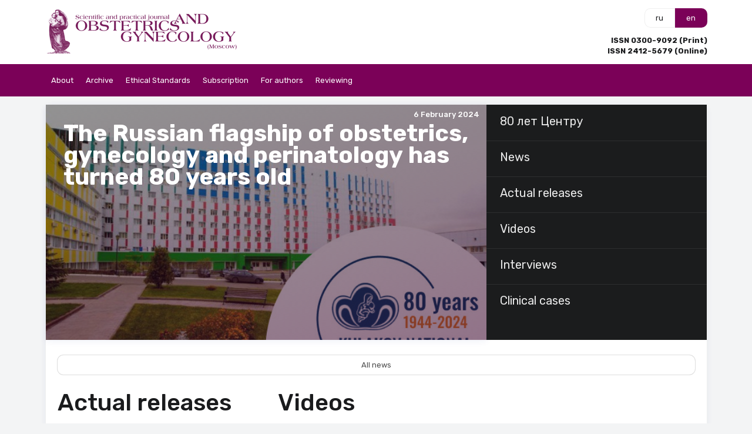

--- FILE ---
content_type: text/html; charset=UTF-8
request_url: https://en.aig-journal.ru/
body_size: 6827
content:
<!DOCTYPE html><html lang="en"><head><meta charset="utf-8"><meta name="viewport" content="width=device-width, initial-scale=1"><meta name="mobile-web-app-capable" content="yes"><meta name="subject" content="Index" data-head-unique="1"><meta name="ws" content="{&quot;app&quot;:&quot;aig_en&quot;,&quot;url&quot;:{&quot;websocket&quot;:&quot;wss:\/\/sock.bionika-digital.ru\/connection\/websocket&quot;,&quot;http_stream&quot;:&quot;https:\/\/sock.bionika-digital.ru\/connection\/http_stream&quot;,&quot;emulation&quot;:&quot;https:\/\/sock.bionika-digital.ru\/emulation&quot;},&quot;user&quot;:&quot;0&quot;,&quot;timestamp&quot;:&quot;1768858145&quot;,&quot;token&quot;:&quot;eyJ0eXAiOiJKV1QiLCJhbGciOiJIUzI1NiJ9.[base64].V1JKqZYdITggGiOCv6N3oYR8Qnzgp2ws0-ExOrRHkgk&quot;}" data-head-unique="1"><meta name="robots" content="index, follow" data-head-unique="1"><link rel="canonical" href="https://en.aig-journal.ru" data-head-unique="1"><meta name="template" content="default" data-head-unique="1"><meta property="og:title" content="Index" data-head-unique="1"><meta property="og:type" content="website" data-head-unique="1"><meta property="og:url" content="https://en.aig-journal.ru/" data-head-unique="1"><title data-head-unique="1">Index » Obstetrics and Gynecology</title><link rel="shortcut icon" href="/apps/aig_en/assets/cache/images/b4982edb26.png?1744383874" type="image/png"><script type="importmap">{"imports":{"alpine":"https:\/\/cdn.jsdelivr.net\/npm\/alpinejs@3\/+esm","core":"\/apps\/aig_en\/assets\/cache\/mjs\/core\/529ee310.mjs?1767099716","query-string":"\/apps\/aig_en\/assets\/cache\/mjs\/query-string\/43f60b60.mjs?1709720530","debounce":"https:\/\/cdn.jsdelivr.net\/npm\/debounce@2\/+esm","throttle-debounce":"https:\/\/cdn.jsdelivr.net\/npm\/throttle-debounce@5\/+esm","md5":"https:\/\/cdn.jsdelivr.net\/npm\/blueimp-md5@2\/+esm","load-script":"https:\/\/cdn.jsdelivr.net\/npm\/load-script2@2\/+esm","mustache":"https:\/\/cdn.jsdelivr.net\/npm\/mustache@4\/+esm","fetch-jsonp":"https:\/\/cdn.jsdelivr.net\/npm\/fetch-jsonp@1\/+esm","on-change":"https:\/\/cdn.jsdelivr.net\/npm\/on-change@5\/+esm","lodash":"https:\/\/cdn.jsdelivr.net\/npm\/lodash@4\/+esm","sprintf":"https:\/\/cdn.jsdelivr.net\/npm\/sprintf-js@1\/+esm","date-fns":"https:\/\/cdn.jsdelivr.net\/npm\/date-fns@3\/+esm","history":"https:\/\/cdn.jsdelivr.net\/npm\/history@5\/+esm"}}</script><script type="module" src="/apps/aig_en/assets/cache/mjs/init/db7d82c3.mjs?1760461117"></script><script type="module" src="/apps/aig_en/assets/cache/mjs/counters/a467a115.mjs?1767099717"></script><script type="module" src="/apps/aig_en/assets/cache/mjs/alpine/0aa5f066.mjs?1760461115"></script><script src='//cdn.jsdelivr.net/headjs/1.0.3/head.load.min.js'></script>
<script>head.js('//ajax.googleapis.com/ajax/libs/jquery/2.2.4/jquery.min.js','//cdn.jsdelivr.net/npm/lodash@4/lodash.min.js','https://cdn.jsdelivr.net/npm/centrifuge@5/dist/centrifuge.min.js','https://cdn.jsdelivr.net/npm/mustache@4/mustache.min.js','/apps/aig_en/assets/cache/77d22250ce.js?1767099734','/apps/aig_en/assets/cache/be60efff6a.js?1750947802','/apps/aig_en/assets/cache/8f0e1e916d.js?1744881831','/apps/aig_en/assets/cache/c2d4ca13e7.js?1735114428');</script>
<script type='module' src='/apps/aig_en/assets/cache/1771d6dcf9.mjs?1767099722'></script>
<link rel='stylesheet' href='/apps/aig_en/assets/cache/e0f5e38b46.css?1559687834' type='text/css'>
<link rel='stylesheet' href='/apps/aig_en/assets/cache/a95463dc1a.css?1747819587' type='text/css'>
<link rel='stylesheet' href='/apps/aig_en/assets/cache/4140ab27e7.css?1744980099' type='text/css'>
<link rel='stylesheet' href='/apps/aig_en/assets/cache/aed8c3b161.css?1756200198' type='text/css'>
<link rel='stylesheet' href='/apps/aig_en/assets/cache/f4f9a7ff68.css?1767099723' type='text/css'>
<link rel='stylesheet' href='/apps/aig_en/assets/cache/54ac67e24a.css?1767099887' type='text/css'>
<link rel='stylesheet' href='/apps/aig_en/assets/cache/e5278f1582.css?1767100097' type='text/css'>
<script data-head-unique="1">(typeof bDigital == 'undefined') && (bDigital = {}); bDigital.user = {"id":0,"hash":null,"workplace":null,"interests":null,"labels":null,"is_verified":false,"is_buyer":false,"in_rating":false};</script><script data-head-unique="1">USER = {"user_id":0,"status":null,"activity":"","workplace":"","is_buyer":"0"};</script><script data-head-unique="1">DATA = {}; LANG = "Js Lang";</script></head><body><div class="ui menu vertical inverted pjaxed sidebar" data-sidebar="main"><div class='red item' data-metrics-token='0'>About<div class='menu'><a class='red item' href='/pages/index.html' data-counter-id='' data-metrics-token='0'>The Journal "Obstetrics and Gynecology"</a><a class='red item' href='/pages/journal-history.html' data-counter-id='' data-metrics-token='0'>Journal History</a><a class='red item' href='/pages/aims-and-scope.html' data-counter-id='' data-metrics-token='0'>Aims and Scope</a><a class='red item' href='/pages/Policies-on-Conflict-of-Interest-Human-and-Animal-Rights-and-Informed-Consent.html' data-counter-id='' data-metrics-token='0'>Policies on Conflict of Interest, Human and Animal Rights, and Informed Consent</a><a class='red item' href='/pages/editorial-process.html' data-counter-id='' data-metrics-token='0'>Editorial Process</a><a class='red item' href='/pages/Data-sharing-statement.html' data-counter-id='' data-metrics-token='0'>Data sharing statement</a><a class='red item' href='/pages/Advertising-Policy.html' data-counter-id='' data-metrics-token='0'>Advertising Policy</a><a class='red item' href='/pages/The-Process-for-Handling-Cases-Requiring-Corrections-Retractions-and-Editorial-Expressions-of-Concern.html' data-counter-id='' data-metrics-token='0'>The Process for Handling Cases Requiring Corrections, Retractions, and Editorial Expressions of Concern</a><a class='red item' href='/pages/editorial-board.html' data-counter-id='' data-metrics-token='0'>Editorial Board</a><a class='red item' href='/pages/editorial-council.html' data-counter-id='' data-metrics-token='0'>Editorial Counsil</a><a class='red item' href='/pages/information-for-professionals.html' data-counter-id='' data-metrics-token='0'>Information for Professionals</a><a class='red item' href='/content/roubric/news' data-counter-id='' data-metrics-token='0'>News</a><a class='red item' href='/pages/contacts.html' data-counter-id='' data-metrics-token='0'>Contacts</a></div></div><a class='red item' href='/archive' data-counter-id='' data-metrics-token='0'>Archive</a><a class='red item' href='/pages/ethical-standards.html' data-counter-id='' data-metrics-token='0'>Ethical Standards</a><a class='red item' href='/pages/subscription.html' data-counter-id='' data-metrics-token='0'>Subscription</a><div class='red item' data-metrics-token='0'>For authors<div class='menu'><a class='red item' href='/pages/rules.html' data-counter-id='' data-metrics-token='0'>Instructions</a><a class='red item' href='/pages/offer.html' data-counter-id='' data-metrics-token='0'>Informed consent policy</a><a class='red item' href='/pages/contract-offer.html' data-counter-id='' data-metrics-token='0'>Contract offer</a><a class='red item' href='/pages/ease-guidelines-for-authors-and-translators-of-sci.html' data-counter-id='' data-metrics-token='0'>EASE Guidelines</a><a class='red item' href='/pages/icjme-criteria.html' data-counter-id='' data-metrics-token='0'>ICJME Criteria</a><a class='red item' href='/pages/WAME-Recommendations-on-ChatGPT-and-Chatbots-in-Relation-to-Scholarly-Publications.html' data-counter-id='' data-metrics-token='0'>WAME Recommendations on ChatGPT and Chatbots in Relation to Scholarly Publications</a></div></div><div class='red item' data-metrics-token='0'>Reviewing<div class='menu'><a class='red item' href='/pages/reviews.html' data-counter-id='' data-metrics-token='0'>Procedure for reviewing</a><a class='red item' href='/pages/reviewers-2023-2024.html' data-counter-id='' data-metrics-token='0'>Reviewers 2023-2024</a></div></div></div><div id="pusher" class="pusher flex-block max-height"><div class="top-container"><div class="ui container" id="top"><div class="ui grid equal width middle aligned stackable mobile reversed"><div class="column no-mobile"><a href="/" class="inline-block logo"><img fetchpriority="high" decoding="async" src="/apps/aig_en/assets/cache/images/b6f74879ca.png?1720779963" alt="" class="ui image"></a></div><div class="column"><div class="ui grid equal width"><div class="column four wide only-mobile"><a class="ui button red icon" href="#menu" data-onclick="sidebar metricsRefresh" data-sidebar-transition="overlay" data-sidebar-mobile-transition="overlay" data-target="[data-sidebar=&quot;main&quot;]" data-delay="1000"><i class="icon bars"></i></a></div><div class="column right aligned"><div><div class="ui buttons c-lang-switcher"><a class="ui button basic inactive" href="https://aig-journal.ru" target="_self">ru</a><a class="ui button active" target="_self">en</a></div><link href="/apps/aig_en/assets/cache/css/lang-switcher/ac71fbe6fc90baf4.css?1744383874" rel="stylesheet"></div><div class="issn-info"><div class="spaced-top strong">ISSN 0300-9092 (Print)</div><div class="strong">ISSN 2412-5679 (Online)</div></div></div></div></div></div></div></div><div class="c-header-wrapper"><div class="c-header c-header-desktop"><div class="ui container" style="flex-grow:0;"><div class="c-header-menu"><div class="left"><div class="links"><div class="ui menu text"><div class='ui top left pointing dropdown first-level item' href='#' data-plugin='dropdown' data-metrics-token='0'>About<div class='menu'><a class='item ' href='/pages/index.html' data-spy='current' data-metrics-token='0'>The Journal "Obstetrics and Gynecology"</a><a class='item ' href='/pages/journal-history.html' data-spy='current' data-metrics-token='0'>Journal History</a><a class='item ' href='/pages/aims-and-scope.html' data-spy='current' data-metrics-token='0'>Aims and Scope</a><a class='item ' href='/pages/Policies-on-Conflict-of-Interest-Human-and-Animal-Rights-and-Informed-Consent.html' data-spy='current' data-metrics-token='0'>Policies on Conflict of Interest, Human and Animal Rights, and Informed Consent</a><a class='item ' href='/pages/editorial-process.html' data-spy='current' data-metrics-token='0'>Editorial Process</a><a class='item ' href='/pages/Data-sharing-statement.html' data-spy='current' data-metrics-token='0'>Data sharing statement</a><a class='item ' href='/pages/Advertising-Policy.html' data-spy='current' data-metrics-token='0'>Advertising Policy</a><a class='item ' href='/pages/The-Process-for-Handling-Cases-Requiring-Corrections-Retractions-and-Editorial-Expressions-of-Concern.html' data-spy='current' data-metrics-token='0'>The Process for Handling Cases Requiring Corrections, Retractions, and Editorial Expressions of Concern</a><a class='item ' href='/pages/editorial-board.html' data-spy='current' data-metrics-token='0'>Editorial Board</a><a class='item ' href='/pages/editorial-council.html' data-spy='current' data-metrics-token='0'>Editorial Counsil</a><a class='item ' href='/pages/information-for-professionals.html' data-spy='current' data-metrics-token='0'>Information for Professionals</a><a class='item ' href='/content/roubric/news' data-spy='current' data-metrics-token='0'>News</a><a class='item ' href='/pages/contacts.html' data-spy='current' data-metrics-token='0'>Contacts</a></div></div><a class='first-level item ' href='/archive' data-spy='current' data-metrics-token='0'>Archive</a><a class='first-level item ' href='/pages/ethical-standards.html' data-spy='current' data-metrics-token='0'>Ethical Standards</a><a class='first-level item ' href='/pages/subscription.html' data-spy='current' data-metrics-token='0'>Subscription</a><div class='ui top left pointing dropdown first-level item' href='#' data-plugin='dropdown' data-metrics-token='0'>For authors<div class='menu'><a class='item ' href='/pages/rules.html' data-spy='current' data-metrics-token='0'>Instructions</a><a class='item ' href='/pages/offer.html' data-spy='current' data-metrics-token='0'>Informed consent policy</a><a class='item ' href='/pages/contract-offer.html' data-spy='current' data-metrics-token='0'>Contract offer</a><a class='item ' href='/pages/ease-guidelines-for-authors-and-translators-of-sci.html' data-spy='current' data-metrics-token='0'>EASE Guidelines</a><a class='item ' href='/pages/icjme-criteria.html' data-spy='current' data-metrics-token='0'>ICJME Criteria</a><a class='item ' href='/pages/WAME-Recommendations-on-ChatGPT-and-Chatbots-in-Relation-to-Scholarly-Publications.html' data-spy='current' data-metrics-token='0'>WAME Recommendations on ChatGPT and Chatbots in Relation to Scholarly Publications</a></div></div><div class='ui top left pointing dropdown first-level item' href='#' data-plugin='dropdown' data-metrics-token='0'>Reviewing<div class='menu'><a class='item ' href='/pages/reviews.html' data-spy='current' data-metrics-token='0'>Procedure for reviewing</a><a class='item ' href='/pages/reviewers-2023-2024.html' data-spy='current' data-metrics-token='0'>Reviewers 2023-2024</a></div></div></div></div></div><div class="right"><div class="c-user-desktop-menu"><div class="ui popup"><div class="content"><div class="ui menu vertical icons-muted no-spaced fluid"><a class="ui item" href="/user/auth/logout/CQKhwe0mDvuWirGy0vuIzg9UBMOt1ZWKcEZ7yBU1" target="_self"><i class="icon sign out alternate"></i>Logout</a></div></div></div></div><link href="/apps/aig_en/assets/cache/css/basic-user-desktop-menu/5953bf0d651093ee.css?1712061244" rel="stylesheet"></div></div></div></div><link href="/apps/aig_en/assets/cache/css/header/073298fa2aef5cac.css?1712061247" rel="stylesheet"><link href="/apps/aig_en/assets/cache/css/header-desktop/592a736a80faae5e.css?1735114441" rel="stylesheet"></div><div class="ui container pjaxed" id="sub-header"><div class="bm-banners bm-banners_single desktop"><div class="bm-banner" data-place="6" data-responsive="1" data-count="1" data-spec="" data-tag="" data-ids="" style="--width:1127px;--height:140px;"></div></div></div><div class="ui segment max-height vertical basic no-top-padded" id="site-content"><div class="ui container max-height"><div class="ui grid max-height"><div class="column max-height sixteen wide pjaxed no-top-padded" id="main-wrapper"><div><div class="ui grid spaced-top-quorter stackable tight"><div class="column sixteen wide"><div class="ui segment" id="main-content"><div class="main-page"><div class="ui grid highlight-container specs-highlight equal width stackable mobile reversed"><div class="column highlight-widget-column two thirds wide computer sixteen wide tablet no-bottom-padded"><div class="highlight-widget widget-main flex-block"><div data-metrics-token=""><a href="/content/medarticles/The-Russian-flagship-of-obstetrics-gynecology-and-perinatology-has-turned-80-years-old.html" class="highlight-url"><div class="ui segment highlight no-padded" style="background:url(/apps/aig_en/assets/files/content/medarticles/0/4/front.jpg);"><div class="highlight-shadow"><div class="highlight-date">6 February 2024</div><div class="highlight-title">The Russian flagship of obstetrics, gynecology and perinatology has turned 80 years old</div><div class="highlight-announce"></div></div></div></a></div></div></div><div class="column highlight-menu-column no-bottom-padded"><div class="ui menu vertical fluid inverted big"><a class="ui item highlight-menu-item" href="/projects/sozdavaya-akusherstvo-i-ginekologiu-budushego-vmeste.html">80 лет Центру</a><a class="ui item highlight-menu-item" href="#" data-offset="-25" data-onclick="scrollto" data-target="#section-news" data-duration="400">News</a><a class="ui item highlight-menu-item" href="#" data-onclick="scrollto" data-target="#section-archive" data-duration="400">Actual releases</a><a class="ui item highlight-menu-item" href="#" data-onclick="scrollto" data-target="#section-videos" data-duration="400">Videos</a><a class="ui item highlight-menu-item" href="#" data-onclick="scrollto" data-target="#section-interviews" data-duration="400">Interviews</a><a class="ui item highlight-menu-item" href="#" data-onclick="scrollto" data-target="#section-cases" data-duration="400">Clinical cases</a></div></div></div><div id="section-news" class="anchor spaced-bottom-double"><div class="page-widget widget-news"><a class="ui button inverted red fluid spaced-top all-items-button animated fade" href="/content/roubric/news"><div class="visible content">All news</div><div class="hidden content">All news</div></a></div></div><link rel='stylesheet' href='/apps/aig_en/assets/cache/aeb4072b83.css?1632135452' type='text/css'>
<x-data data-module="widgets.highlight" data-action="index"></x-data><div class="ui grid equal width stackable"><div class="column page-column one thirds wide computer eight wide tablet"><div class="spaced-bottom-double"><div class="page-widget widget-archive"><h2 class="ui header section-archive text border anchor" id="section-archive">Actual releases</h2><div class="ui segment no-marged basic no-left-padded no-right-padded"><a href="/archive/10475" class="inline-block"><img fetchpriority="high" decoding="async" src="https://lib.medvestnik.ru/apps/lib/assets/files/archive/editions/104/10475/front.jpg" alt="" class="ui image bordered"></a><x-data data-module="archive.widgets" data-action="last"></x-data><a class="ui button inverted red fluid spaced-top all-items-button animated fade" href="/archive" data-target="_self"><div class="visible content">Archive</div><div class="hidden content">Archive</div></a></div></div></div></div><div class="column page-column"><div class="page-widget widget-videos"><h2 class="ui header section-videos text border anchor" id="section-videos">Videos</h2><div class="ui segment no-marged basic no-left-padded no-right-padded"><div class="ui grid one column stackable"><div class="column"><div class="item-content item-content-big" data-id="2" data-type="content.videos" data-position="1709634188"><div class="ui segment item-wrapper"><div class="ui grid equal width"><div class="column"><div class="flex-block max-height"><div class="spaced-bottom-quorter"><div class="date"><span>05.03.2024 13:23</span></div></div><a href="/content/videos/The-XXXVII-International-Congress-New-technologies-for-diagnosis-and-treatment-of-gynecologic-diseases.html"><div class="item-footer"><h3 class="ui header no-marged"><i class="icon text section-1 item-icon-url play circle outline"></i>The XXXVII International Congress «New technologies for diagnosis and treatment of gynecologic diseases»</h3><div class="spaced-top-half item-announce compact"><span class="item-announce-url"></span></div></div></a></div></div><div class="column five wide"><a href="/content/videos/The-XXXVII-International-Congress-New-technologies-for-diagnosis-and-treatment-of-gynecologic-diseases.html"><img decoding="async" src="/apps/aig_en/assets/cache/files/content/videos/0/2/front-jpg/front-z-700.jpg?time=1711227550" alt="" class="ui image" srcset="/apps/aig_en/assets/cache/files/content/videos/0/2/front-jpg/front-z-700.jpg?time=1711227550 700w,/apps/aig_en/assets/cache/files/content/videos/0/2/front-jpg/front-z-400.jpg?time=1709634564 400w" loading="lazy"></a></div></div></div></div></div><div class="column"><div class="item-content item-content-big" data-id="1" data-type="content.videos" data-position="1601975919"><div class="ui segment item-wrapper"><div class="ui grid equal width"><div class="column"><div class="flex-block max-height"><div class="spaced-bottom-quorter"><div class="date"><span>06.10.2020 12:18</span></div></div><a href="/content/videos/Unique-case-spontaneous-dychorial-diamniotic-twin-pregnancy-in-POI-patient-after-a-one-step-surgical-procedure-for-activation-of-ovarian-function.html"><div class="item-footer"><h3 class="ui header no-marged"><i class="icon text section-5 item-icon-url play circle outline"></i>Unique case spontaneous dychorial diamniotic twin pregnancy in POI patient after a one-step surgical procedure for activation of ovarian function</h3><div class="spaced-top-half item-announce compact"><span class="item-announce-url"></span></div></div></a></div></div><div class="column five wide"><a href="/content/videos/Unique-case-spontaneous-dychorial-diamniotic-twin-pregnancy-in-POI-patient-after-a-one-step-surgical-procedure-for-activation-of-ovarian-function.html"><img decoding="async" src="/apps/aig_en/assets/cache/files/content/videos/0/1/front-jpg/front-z-700.jpg?time=1632522976" alt="" class="ui image" srcset="/apps/aig_en/assets/cache/files/content/videos/0/1/front-jpg/front-z-700.jpg?time=1632522976 700w,/apps/aig_en/assets/cache/files/content/videos/0/1/front-jpg/front-z-400.jpg?time=1602080221 400w" loading="lazy"></a></div></div></div></div></div></div><link rel='stylesheet' href='/apps/aig_en/assets/cache/c97d51708c.css?1632135466' type='text/css'>
<x-data data-module="content.widgets" data-action="list"></x-data><a class="ui button inverted red fluid spaced-top all-items-button animated fade" href="/content/videos" data-target="_self"><div class="visible content">All videos</div><div class="hidden content">All videos</div></a></div></div></div></div></div><x-data data-module="main" data-action="content"></x-data><div hidden="1" data-counters-data="{&quot;action&quot;:&quot;content&quot;,&quot;group&quot;:&quot;Index&quot;}"></div></div></div></div></div></div></div></div></div><div><div class="ui segment vertical inverted" id="footer"><div class="ui container"><div class="ui grid stackable mobile reversed equal width"><div class="column two wide computer three wide tablet mobile-aligned-center"><p><a href="https://bionika-media.ru" class="inline-block"><img fetchpriority="high" decoding="async" src="/apps/aig_en/assets/cache/images/3458d80954.png?1583144246" alt="" class="ui image logo bionika-media"></a></p><a href="https://bionika-digital.ru" class="inline-block"><img fetchpriority="high" decoding="async" src="/apps/aig_en/assets/cache/images/87a605ffc9.png?1583144246" alt="" class="ui image logo bionika-digital"></a></div><div class="column ten wide computer nine wide tablet mobile-aligned-center" id="menu-bottom"></div><div class="column mobile-aligned-center"><div class="pjaxed"><script>
window.bDigital || (bDigital = {});

bDigital.countersList = [
     {type: 'ga4', id: 'G-D3W1DEWX8H'},
];

head.ready(() => {

    bDigital.media && bDigital.media.init({
        login: 'aig'
    });

});
</script></div></div></div></div></div></div></div><div class="c-basic-sticky-footer c-fixed-footer" :class="{pinned: pinned, unpinned: !pinned}" :style="{top: bottom ? null : offset + &quot;px&quot;, bottom: bottom ? offset + &quot;px&quot; : null, position: enabled ? &quot;sticky&quot; : null}" x-set="{&quot;enabled&quot;:true}" x-data="component_basic_sticky({&quot;bottom&quot;:true})" x-bind="component_basic_sticky"><div class="item"><div id="totop"><button type="button" class="ui button red no-marged icon" data-onclick="scrollto retfalse" data-onmouseenter="transition" data-scrollto-target="body" data-scrollto-duration="500" data-transition-animation="flash" data-transition-target=".icon" data-transition-target-is-child="1"><i class="icon chevron up"></i></button></div><script>head.js('/apps/aig_en/assets/cache/1e7ca15089.js?1689954570');</script>
<link rel='stylesheet' href='/apps/aig_en/assets/cache/1005a44d52.css?1689954570' type='text/css'>
<x-data data-module="widgets.totop" data-action="index"></x-data></div><div class="item"><div id="floating-audio-container"></div><script id="floating-audio-template" type="text/template"><div class="floating-audio"><div class="floating-audio-controls"><button type="button" class="ui button basic floating-audio-prev floating-audio-btn icon"><i class="icon step backward"></i></button><button type="button" class="ui button basic floating-audio-undo floating-audio-btn icon"><i class="icon undo alternate"></i></button><button type="button" class="ui button basic floating-audio-control-btn floating-audio-btn icon"></button><button type="button" class="ui button basic floating-audio-redo floating-audio-btn icon"><i class="icon redo alternate"></i></button><button type="button" class="ui button basic floating-audio-next floating-audio-btn icon"><i class="icon step forward"></i></button><div class="floating-audio-progress-controls"><div class="floating-audio-title floating-audio-title-inline">{{{title}}}</div><div class="floating-audio-progress ui slider"></div><div class="floating-audio-progress-times"><div class="floating-audio-time"></div><div class="floating-audio-fulltime"></div></div></div><div class="floating-audio-volume-controls"><div class="floating-audio-volume-buttons"><button type="button" class="ui button basic floating-audio-volume-on floating-audio-btn icon"><i class="icon volume up"></i></button></div><div class="floating-audio-volume-popup ui popup hidden"><div class="floating-audio-volume-slider ui slider vertical reversed"></div><div class="floating-audio-volume-buttons-popup"><div class="floating-audio-volume-on floating-audio-btn"><i class="icon volume up"></i></div></div></div></div><div class="floating-audio-list-switch floating-audio-btn"><i class="icon list"></i></div><div class="floating-audio-list"><div class="floating-audio-list-mobile-switch"></div></div><div class="floating-audio-close floating-audio-btn"><i class="icon close"></i></div></div></div></script><script id="floating-audio-list-item-template" type="text/template"><div data-list-id="{{{ id }}}" class="floating-audio-list-item"><div class="floating-audio-list-item-controls"><button type="button" class="ui button basic floating-audio-list-item-control-btn floating-audio-btn floating-audio-list-item-control-btn-play icon"><i class="icon volume up"></i></button><div class="floating-audio-list-item-data"><div class="floating-audio-list-item-title"><span>{{{ title }}}</span></div><div class="floating-audio-list-item-time"></div></div></div></div></script><link rel='stylesheet' href='/apps/aig_en/assets/cache/a6cc4c37a9.css?1632135468' type='text/css'>
<x-data data-module="media.audio.widgets" data-action="player"></x-data></div><div class="item"><div class="ui segment inverted no-spaced" id="cookies-policy"><div class="ui container"><div class="ui grid stackable equal width"><div class="column"><div>By continuing to use our site, you consent to the processing of cookies that ensure the proper functioning of the site.</div></div><div class="column four wide"><div><button type="button" class="ui button fluid red" data-onclick="acceptCookie" data-target="#cookies-policy">Accept</button></div></div></div></div></div><script>head.js('/apps/aig_en/assets/cache/c3f7df9008.js?1565096646','/apps/aig_en/assets/cache/8ee34a06c9.js?1689954570');</script>
<link rel='stylesheet' href='/apps/aig_en/assets/cache/9d25a80c29.css?1610983012' type='text/css'>
<x-data data-module="widgets.cookies" data-action="index"></x-data></div><div class="item"><div class="c-alpine-blocks" x-cloak="1" x-set="{&quot;initial&quot;:[]}" x-data="component_webinars_onair_active" x-bind="component_webinars_onair_active"><div class="ui segments basic"><tbody><template x-for="(row, index) in rows" :key="row.index"><div class="ui segment inverted right-angles flex flex-row justify-between items-center gap" :data-row="index"><div class="flex-grow"><a class="lighten display-block" :href="row.url" @click="dismiss(row.id, true)"><i class="icon red animated flash infinite slow spaced-right-quorter circle"></i><span x-html="&quot;Active&quot;"></span></a></div><i class="icon link no-spaced times" @click="dismiss(row.id, true)"></i></div></template></tbody></div></div><script type="module" src="/apps/aig_en/assets/cache/mjs/alpine-table/42ad03d8.mjs?1750947808"></script><script type="module" src="/apps/aig_en/assets/cache/mjs/content-webinars-onair-active/648784db.mjs?1709720541"></script><x-data data-module="content.webinars.onair" data-action="list"></x-data></div></div><script type="module" src="/apps/aig_en/assets/cache/mjs/basic-sticky/60318e50.mjs?1760461118"></script><link href="/apps/aig_en/assets/cache/css/widgets-fixed-container/a29d8ef33635392b.css?1760461122" rel="stylesheet"><div class="pjaxed"><script>(typeof bDigital == 'undefined') && (bDigital = {}); bDigital.app = 'aig_en'; bDigital.screen = {tick: 0.2, sm: 768, md: 992, lg: 1200}</script><div class="pjaxed"></div></div>
<div id='loading-animation' class='ui page inverted dimmer' data-closable='0' data-duration='0' data-opacity='.7'>
    <div class='content'>
        <div class='center'>
            <div class='ui large loader'></div>
        </div>
    </div>
</div>
<script id='modal-template' type='text/template'>
    <div class='ui modal {{{ class }}}'>
        {{# closeIcon }}<i class='close icon'></i>{{/ closeIcon }}
        {{# title }}<div class='header'>{{{ title }}}</div>{{/ title }}
        <div class='{{# scrolling }}scrolling {{/ scrolling }}content'>
            {{# image }}<div class='image'>{{{ image }}}</div>{{/ image }}
            {{# html }}<div class='description'>{{{ html }}}</div>{{/ html }}
        </div>
        <div class='left actions'>
            {{{ actions }}}
            {{# ok }}<div class='ui positive button'>{{{ ok }}}</div>{{/ ok }}
            {{# cancel }}<div class='ui negative button'>{{{ cancel }}}</div>{{/ cancel }}
        </div>
    </div>
</script>
<script id='label-template' type='text/template'>
    <div class='ui {{{ class }}} pointing label'>
        {{{ text }}}
        {{# close }}<i class='close delete icon'></i>{{/ close }}
    </div>
</script>
<script id='inner-loader-template' type='text/template'>
    <div class='ui {{{ class }}} active dimmer'>
        <div class='ui {{{ loader }}} loader'></div>
    </div>
</script>
<script id='outer-loader-template' type='text/template'>
    <div class='ui {{{ class }}} progress'>
        <div class='bar'></div>
    </div>
</script>
<script id='executor-template' type='text/template'>
    <div class='executor-progress'>
        <div class='ui {{{ type }}} progress'>
            <div class='bar'></div>
        </div>
        <div class='message'>{{ message }}</div>
    </div>
</script>
<script id='push-message' type='text/template'>
    {{# url }}<a href='{{ url }}' target='_blank' class='message-url'>{{/ url }}
        <div class='ui segments'>
            <div class='ui secondary segment message-title flex justify-between gap-x-half'>
                <div class='title'>{{{ title }}}</div>
                {{# expire }}<div data-plugin='countdown'>{{ expire }}</div>{{/ expire }}
                {{# close }}<i class='ui close message-close icon no-spaced'></i>{{/ close }}
            </div>
            <div class='ui segment message-content'>
                {{# image }}<img class='ui message-image image' src='{{ image }}'>{{/ image }}
                {{{ message }}}
                <div class='clearfix'></div>
            </div>
        </div>
    {{# url }}</a>{{/ url }}
</script>
</body></html>

--- FILE ---
content_type: text/css
request_url: https://en.aig-journal.ru/apps/aig_en/assets/cache/a95463dc1a.css?1747819587
body_size: 100632
content:
/*!
 * # Fomantic-UI - Reset
 * https://github.com/fomantic/Fomantic-UI/
 *
 *
 * Released under the MIT license
 * https://opensource.org/licenses/MIT
 *
 */@import url(https://fonts.googleapis.com/css2?family=Rubik:wght@400;500;700&subset=cyrillic&display=swap);*,::after,::before{box-sizing:inherit}html{box-sizing:border-box}input[type=email],input[type=password],input[type=search],input[type=text]{-webkit-appearance:none;-moz-appearance:none}/*! normalize.css v8.0.1 | MIT License | github.com/necolas/normalize.css */html{line-height:1.15;-webkit-text-size-adjust:100%}body{margin:0}main{display:block}h1{font-size:2em;margin:.67em 0}hr{box-sizing:content-box;height:0;overflow:visible}pre{font-family:monospace,monospace;font-size:1em}a{background-color:transparent}abbr[title]{border-bottom:none;text-decoration:underline;text-decoration:underline dotted}b,strong{font-weight:bolder}code,kbd,samp{font-family:monospace,monospace;font-size:1em}small{font-size:80%}sub,sup{font-size:75%;line-height:0;position:relative;vertical-align:baseline}sub{bottom:-.25em}sup{top:-.5em}img{border-style:none}button,input,optgroup,select,textarea{font-family:inherit;font-size:100%;line-height:1.15;margin:0}button,input{overflow:visible}button,select{text-transform:none}[type=button],[type=reset],[type=submit],button{-webkit-appearance:button}[type=button]::-moz-focus-inner,[type=reset]::-moz-focus-inner,[type=submit]::-moz-focus-inner,button::-moz-focus-inner{border-style:none;padding:0}[type=button]:-moz-focusring,[type=reset]:-moz-focusring,[type=submit]:-moz-focusring,button:-moz-focusring{outline:1px dotted ButtonText}fieldset{padding:.35em .75em .625em}legend{box-sizing:border-box;color:inherit;display:table;max-width:100%;padding:0;white-space:normal}progress{vertical-align:baseline}textarea{overflow:auto}[type=checkbox],[type=radio]{box-sizing:border-box;padding:0}[type=number]::-webkit-inner-spin-button,[type=number]::-webkit-outer-spin-button{height:auto}[type=search]{-webkit-appearance:textfield;outline-offset:-2px}[type=search]::-webkit-search-decoration{-webkit-appearance:none}::-webkit-file-upload-button{-webkit-appearance:button;font:inherit}details{display:block}summary{display:list-item}template{display:none}[hidden]{display:none}/*!
 * # Fomantic-UI - Site
 * https://github.com/fomantic/Fomantic-UI/
 *
 *
 * Released under the MIT license
 * https://opensource.org/licenses/MIT
 *
 */body,html{height:100%}html{font-size:13px}body{margin:0;padding:0;overflow-x:hidden;min-width:320px;background:#fff;font-family:Rubik,system-ui,-apple-system,"Segoe UI",Roboto,Oxygen,Ubuntu,Cantarell,"Helvetica Neue",Arial,"Noto Sans","Liberation Sans",sans-serif,"Apple Color Emoji","Segoe UI Emoji","Segoe UI Symbol","Noto Color Emoji";font-size:13px;line-height:1.4285em;color:#1a1b1d}h1,h2,h3,h4,h5{font-family:Rubik,system-ui,-apple-system,"Segoe UI",Roboto,Oxygen,Ubuntu,Cantarell,"Helvetica Neue",Arial,"Noto Sans","Liberation Sans",sans-serif,"Apple Color Emoji","Segoe UI Emoji","Segoe UI Symbol","Noto Color Emoji";line-height:1.2em;margin:calc(2rem - .09999999999999998em) 0 20px;font-weight:500;padding:0}h1{min-height:1rem;font-size:28px}h2{font-size:25px}h3{font-size:18px}h4{font-size:15px}h5{font-size:13px}h1:first-child,h2:first-child,h3:first-child,h4:first-child,h5:first-child{margin-top:0}h1:last-child,h2:last-child,h3:last-child,h4:last-child,h5:last-child{margin-bottom:0}p{margin:0 0 1em;line-height:1.4285em}p:first-child{margin-top:0}p:last-child{margin-bottom:0}a{color:#7b0158;text-decoration:none}a:hover{color:#69004b;text-decoration:none}body ::-webkit-scrollbar{-webkit-appearance:none;width:10px;height:10px}body ::-webkit-scrollbar-track{background:rgba(0,0,0,.1);border-radius:0}body ::-webkit-scrollbar-thumb{cursor:pointer;border-radius:5px;background:rgba(0,0,0,.25);transition:color .2s ease}body ::-webkit-scrollbar-thumb:window-inactive{background:rgba(0,0,0,.15)}body ::-webkit-scrollbar-thumb:hover{background:rgba(128,135,139,.8)}body .ui{scrollbar-face-color:#bfbfbf;scrollbar-shadow-color:#bfbfbf;scrollbar-track-color:#e6e6e6;scrollbar-arrow-color:#e6e6e6;scrollbar-color:rgba(0,0,0,.25) rgba(0,0,0,.1);scrollbar-width:thin}body .ui.inverted:not(.dimmer)::-webkit-scrollbar-track{background:rgba(255,255,255,.1)}body .ui.inverted:not(.dimmer)::-webkit-scrollbar-thumb{background:rgba(255,255,255,.25)}body .ui.inverted:not(.dimmer)::-webkit-scrollbar-thumb:window-inactive{background:rgba(255,255,255,.15)}body .ui.inverted:not(.dimmer)::-webkit-scrollbar-thumb:hover{background:rgba(255,255,255,.35)}body .ui.inverted:not(.dimmer){scrollbar-face-color:#656565;scrollbar-shadow-color:#656565;scrollbar-track-color:#323232;scrollbar-arrow-color:#323232;scrollbar-color:rgba(255,255,255,.25) rgba(255,255,255,.1)}::selection{background-color:rgba(123,1,88,.3);color:#1a1b1d}input::selection,textarea::selection{background-color:rgba(100,100,100,.4);color:#1a1b1d}body{font-weight:400}a,a *{transition:color .1s}/*!
 * # Fomantic-UI - Button
 * https://github.com/fomantic/Fomantic-UI/
 *
 *
 * Released under the MIT license
 * https://opensource.org/licenses/MIT
 *
 */.ui.button{cursor:pointer;display:inline-block;min-height:1em;outline:0;border:none;vertical-align:baseline;background:#f7f7f7 none;color:rgba(0,0,0,.6);font-family:Rubik,system-ui,-apple-system,"Segoe UI",Roboto,Oxygen,Ubuntu,Cantarell,"Helvetica Neue",Arial,"Noto Sans","Liberation Sans",sans-serif,"Apple Color Emoji","Segoe UI Emoji","Segoe UI Symbol","Noto Color Emoji";margin:0 .25em 0 0;padding:.76923077em 1.5em .76923077em;text-transform:none;text-shadow:none;font-weight:400;line-height:1em;font-style:normal;text-align:center;text-decoration:none;border-radius:.76923077rem;box-shadow:0 0 0 1px transparent inset,0 0 0 0 #efefef inset;user-select:none;transition:opacity .1s ease,background-color .1s ease,color .1s ease,box-shadow .1s ease,background .1s ease;will-change:auto;-webkit-tap-highlight-color:transparent}.ui.button:hover{background-color:#efefef;background-image:none;box-shadow:0 0 0 1px transparent inset,0 0 0 0 #efefef inset;color:#1a1b1d}.ui.button:hover .icon{opacity:.85}.ui.button:focus{background-color:#efefef;color:#1a1b1d;background-image:none;box-shadow:""}.ui.button:focus .icon{opacity:.85}.ui.active.button:active,.ui.button:active{background-color:#babbbc;background-image:"";color:rgba(0,0,0,.9);box-shadow:none}.ui.active.button{background-color:#c0c1c2;background-image:none;box-shadow:0 0 0 1px transparent inset;color:rgba(0,0,0,.95)}.ui.active.button:hover{background-color:#c0c1c2;background-image:none;color:rgba(0,0,0,.95)}.ui.active.button:active{background-color:#c0c1c2;background-image:none}.ui.ui.ui.ui.ui.ui.loading.button{position:relative;cursor:default;text-shadow:none!important;color:transparent;opacity:1;pointer-events:auto;transition:all 0s linear,opacity .1s ease}.ui.loading.button::before{position:absolute;content:"";top:50%;left:50%;margin:-.65384615em 0 0 -.65384615em;width:1.30769231em;height:1.30769231em;border-radius:500rem;border:.2em solid rgba(0,0,0,.15)}.ui.loading.button::after{position:absolute;content:"";top:50%;left:50%;margin:-.65384615em 0 0 -.65384615em;width:1.30769231em;height:1.30769231em;border-radius:500rem;animation:loader .6s infinite linear;border:.2em solid currentColor;color:#fff;box-shadow:0 0 0 1px transparent}.ui.ui.ui.loading.button .label{background-color:transparent;border-color:transparent;color:transparent}.ui.labeled.icon.loading.button .icon{background-color:transparent;box-shadow:none}.ui.basic.loading.button:not(.inverted)::before{border-color:rgba(0,0,0,.1)}.ui.basic.loading.button:not(.inverted)::after{border-color:#767676}.ui.button:disabled,.ui.buttons .disabled.button:not(.basic),.ui.disabled.active.button,.ui.disabled.button,.ui.disabled.button:hover{cursor:default;opacity:.45!important;background-image:none;box-shadow:none;pointer-events:none!important}.ui.basic.buttons .ui.disabled.button{border-color:rgba(34,36,38,.5)}.ui.animated.button{position:relative;overflow:hidden;padding-right:0!important;vertical-align:middle;z-index:1}.ui.animated.button .content{will-change:transform,opacity}.ui.animated.button .visible.content{position:relative;margin-right:1.5em}.ui.animated.button .hidden.content{position:absolute;width:100%}.ui.animated.button .hidden.content,.ui.animated.button .visible.content{transition:right .3s ease 0s}.ui.animated.button .visible.content{left:auto;right:0}.ui.animated.button .hidden.content{top:50%;left:auto;right:-100%;margin-top:-.5em}.ui.animated.button:focus .visible.content,.ui.animated.button:hover .visible.content{left:auto;right:200%}.ui.animated.button:focus .hidden.content,.ui.animated.button:hover .hidden.content{left:auto;right:0}.ui.vertical.animated.button .hidden.content,.ui.vertical.animated.button .visible.content{transition:top .3s ease,transform .3s ease}.ui.vertical.animated.button .visible.content{transform:translateY(0);right:auto}.ui.vertical.animated.button .hidden.content{top:-50%;left:0;right:auto}.ui.vertical.animated.button:focus .visible.content,.ui.vertical.animated.button:hover .visible.content{transform:translateY(200%);right:auto}.ui.vertical.animated.button:focus .hidden.content,.ui.vertical.animated.button:hover .hidden.content{top:50%;right:auto}.ui.fade.animated.button .hidden.content,.ui.fade.animated.button .visible.content{transition:opacity .3s ease,transform .3s ease}.ui.fade.animated.button .visible.content{left:auto;right:auto;opacity:1;transform:scale(1)}.ui.fade.animated.button .hidden.content{opacity:0;left:0;right:auto;transform:scale(1.5)}.ui.fade.animated.button:focus .visible.content,.ui.fade.animated.button:hover .visible.content{left:auto;right:auto;opacity:0;transform:scale(.75)}.ui.fade.animated.button:focus .hidden.content,.ui.fade.animated.button:hover .hidden.content{left:0;right:auto;opacity:1;transform:scale(1)}.ui.inverted.button{box-shadow:0 0 0 2px #fff inset;background:transparent none;color:#fff;text-shadow:none!important}.ui.inverted.buttons .button{margin:0 0 0 -2px}.ui.inverted.buttons .button:first-child{margin-left:0}.ui.inverted.vertical.buttons .button{margin:0 0 -2px 0}.ui.inverted.vertical.buttons .button:first-child{margin-top:0}.ui.inverted.button:hover{background:#fff;box-shadow:0 0 0 2px #fff inset;color:#1a1b1d}.ui.inverted.button.active,.ui.inverted.button:focus{background:#fff;box-shadow:0 0 0 2px #fff inset;color:#1a1b1d}.ui.inverted.button.active:focus{background:#f3f4f5;box-shadow:0 0 0 2px #f3f4f5 inset;color:#1a1b1d}.ui.labeled.button:not(.icon){display:inline-flex;flex-direction:row;background:0 0;padding:0!important;border:none;box-shadow:none}.ui.labeled.button>.button{margin:0}.ui.labeled.button>.label{display:flex;align-items:center;margin:0 0 0 -1px!important;font-size:1em;padding:"";border-color:#efefef}.ui.labeled.button>.tag.label::before{width:1.85em;height:1.85em}.ui.labeled.button:not([class*="left labeled"])>.button{border-top-right-radius:0;border-bottom-right-radius:0}.ui.labeled.button:not([class*="left labeled"])>.label{border-top-left-radius:0;border-bottom-left-radius:0}.ui[class*="left labeled"].button>.button{border-top-left-radius:0;border-bottom-left-radius:0}.ui[class*="left labeled"].button>.label{border-top-right-radius:0;border-bottom-right-radius:0}.ui.facebook.button{background-color:#3b5998;color:#fff;text-shadow:none;background-image:none;box-shadow:0 0 0 0 #efefef inset}.ui.facebook.button:hover{background-color:#304d8a;color:#fff;text-shadow:none}.ui.facebook.button:active{background-color:#2d4373;color:#fff;text-shadow:none}.ui.twitter.button{background-color:#1da1f2;color:#fff;text-shadow:none;background-image:none;box-shadow:0 0 0 0 #efefef inset}.ui.twitter.button:hover{background-color:#0298f3;color:#fff;text-shadow:none}.ui.twitter.button:active{background-color:#0c85d0;color:#fff;text-shadow:none}.ui.google.plus.button{background-color:#dd4b39;color:#fff;text-shadow:none;background-image:none;box-shadow:0 0 0 0 #efefef inset}.ui.google.plus.button:hover{background-color:#e0321c;color:#fff;text-shadow:none}.ui.google.plus.button:active{background-color:#c23321;color:#fff;text-shadow:none}.ui.linkedin.button{background-color:#0077b5;color:#fff;text-shadow:none}.ui.linkedin.button:hover{background-color:#00669c;color:#fff;text-shadow:none}.ui.linkedin.button:active{background-color:#005582;color:#fff;text-shadow:none}.ui.youtube.button{background-color:red;color:#fff;text-shadow:none;background-image:none;box-shadow:0 0 0 0 #efefef inset}.ui.youtube.button:hover{background-color:#e60000;color:#fff;text-shadow:none}.ui.youtube.button:active{background-color:#c00;color:#fff;text-shadow:none}.ui.instagram.button{background-color:#49769c;color:#fff;text-shadow:none;background-image:none;box-shadow:0 0 0 0 #efefef inset}.ui.instagram.button:hover{background-color:#3d698e;color:#fff;text-shadow:none}.ui.instagram.button:active{background-color:#395c79;color:#fff;text-shadow:none}.ui.pinterest.button{background-color:#bd081c;color:#fff;text-shadow:none;background-image:none;box-shadow:0 0 0 0 #efefef inset}.ui.pinterest.button:hover{background-color:#ac0013;color:#fff;text-shadow:none}.ui.pinterest.button:active{background-color:#8c0615;color:#fff;text-shadow:none}.ui.vk.button{background-color:#45668e;color:#fff;background-image:none;box-shadow:0 0 0 0 #efefef inset}.ui.vk.button:hover{background-color:#395980;color:#fff}.ui.vk.button:active{background-color:#344d6c;color:#fff}.ui.whatsapp.button{background-color:#25d366;color:#fff;background-image:none;box-shadow:0 0 0 0 #efefef inset}.ui.whatsapp.button:hover{background-color:#19c55a;color:#fff}.ui.whatsapp.button:active{background-color:#1da851;color:#fff}.ui.telegram.button{background-color:#08c;color:#fff;background-image:none;box-shadow:0 0 0 0 #efefef inset}.ui.telegram.button:hover{background-color:#0077b3;color:#fff}.ui.telegram.button:active{background-color:#069;color:#fff}.ui.button>.icon:not(.button){height:auto;opacity:.8;transition:opacity .1s ease;color:""}.ui.button:not(.icon)>.icon:not(.button):not(.dropdown),.ui.button:not(.icon)>.icons:not(.button):not(.dropdown){margin:0 .53846154em 0 -.26923077em;vertical-align:baseline}.ui.button:not(.icon)>.icons:not(.button):not(.dropdown)>.icon{vertical-align:baseline}.ui.button:not(.icon)>.right.icon:not(.button):not(.dropdown){margin:0 -.26923077em 0 .53846154em}@media only screen and (max-width:1126.98px){.ui.stackable.buttons{flex-direction:column;width:100%}.ui.stackable.buttons .button:first-child{border-bottom-left-radius:0;border-top-right-radius:.76923077rem}.ui.stackable.buttons .button:last-child{border-bottom-left-radius:.76923077rem;border-top-right-radius:0}.ui.stackable.buttons .button:only-child{border-radius:.76923077rem}}.ui[class*="left floated"].button,.ui[class*="left floated"].buttons{float:left;margin-left:0;margin-right:.25em}.ui[class*="right floated"].button,.ui[class*="right floated"].buttons{float:right;margin-right:0;margin-left:.25em}.ui.compact.button,.ui.compact.buttons .button{padding:.57692308em 1.125em .57692308em}.ui.compact.icon.button,.ui.compact.icon.buttons .button{padding:.57692308em .57692308em .57692308em}.ui.compact.labeled.icon.button,.ui.compact.labeled.icon.buttons .button{padding:.57692308em 3.66346154em .57692308em}.ui.compact.labeled.icon.button>.icon,.ui.compact.labeled.icon.buttons .button>.icon{padding:.57692308em 0}.ui.button,.ui.buttons .button,.ui.buttons .or{font-size:13px}.ui.mini.buttons .button,.ui.mini.buttons .dropdown,.ui.mini.buttons .dropdown .menu>.item,.ui.mini.buttons .or,.ui.ui.ui.ui.mini.button{font-size:10px}.ui.tiny.buttons .button,.ui.tiny.buttons .dropdown,.ui.tiny.buttons .dropdown .menu>.item,.ui.tiny.buttons .or,.ui.ui.ui.ui.tiny.button{font-size:11px}.ui.small.buttons .button,.ui.small.buttons .dropdown,.ui.small.buttons .dropdown .menu>.item,.ui.small.buttons .or,.ui.ui.ui.ui.small.button{font-size:12px}.ui.large.buttons .button,.ui.large.buttons .dropdown,.ui.large.buttons .dropdown .menu>.item,.ui.large.buttons .or,.ui.ui.ui.ui.large.button{font-size:14px}.ui.big.buttons .button,.ui.big.buttons .dropdown,.ui.big.buttons .dropdown .menu>.item,.ui.big.buttons .or,.ui.ui.ui.ui.big.button{font-size:16px}.ui.huge.buttons .button,.ui.huge.buttons .dropdown,.ui.huge.buttons .dropdown .menu>.item,.ui.huge.buttons .or,.ui.ui.ui.ui.huge.button{font-size:19px}.ui.massive.buttons .button,.ui.massive.buttons .dropdown,.ui.massive.buttons .dropdown .menu>.item,.ui.massive.buttons .or,.ui.ui.ui.ui.massive.button{font-size:22px}.ui.icon.button:not(.animated):not(.compact):not(.labeled),.ui.icon.buttons .button{padding:.76923077em .76923077em .76923077em}.ui.animated.icon.button>.content>.icon,.ui.icon.button>.icon,.ui.icon.buttons .button>.icon{opacity:.9;margin:0!important;vertical-align:top}.ui.animated.button>.content>.icon{vertical-align:top}.ui.basic.button,.ui.basic.buttons .button{background:#fff;color:#1a1b1d;font-weight:400;border-radius:.76923077rem;text-transform:none;text-shadow:none!important;box-shadow:0 0 0 1px #efefef inset}.ui.basic.buttons{box-shadow:none;border:1px solid #efefef;border-radius:.76923077rem;border-right:none}.ui.basic.buttons .button{border-radius:0}.ui.basic.button:hover,.ui.basic.buttons .button:hover{background:#fff;color:#1a1b1d;box-shadow:0 0 0 1px #999 inset,0 0 0 0 #efefef inset}.ui.basic.button:focus,.ui.basic.buttons .button:focus{background:#fff;color:#1a1b1d;box-shadow:0 0 0 1px #999 inset,0 0 0 0 #efefef inset}.ui.basic.button:active,.ui.basic.buttons .button:active{background:#f8f8f8;color:rgba(0,0,0,.9);box-shadow:0 0 0 1px rgba(0,0,0,.15) inset,0 1px 4px 0 #efefef inset}.ui.basic.active.button,.ui.basic.buttons .active.button{background:rgba(0,0,0,.05);box-shadow:"";color:rgba(0,0,0,.95)}.ui.basic.active.button:hover,.ui.basic.buttons .active.button:hover{background-color:rgba(0,0,0,.05)}.ui.basic.buttons .button:hover{box-shadow:0 0 0 1px #999 inset,0 0 0 0 #efefef inset}.ui.basic.buttons .button:active{box-shadow:0 0 0 1px rgba(0,0,0,.15) inset,0 1px 4px 0 #efefef inset}.ui.basic.buttons .active.button{box-shadow:""}.ui.basic.inverted.button,.ui.basic.inverted.buttons .button{background-color:transparent;color:#f9fafb;box-shadow:0 0 0 2px rgba(255,255,255,.5) inset}.ui.basic.inverted.button:hover,.ui.basic.inverted.buttons .button:hover{color:#fff;box-shadow:0 0 0 2px #fff inset}.ui.basic.inverted.button:focus,.ui.basic.inverted.buttons .button:focus{color:#fff;box-shadow:0 0 0 2px #fff inset}.ui.basic.inverted.button:active,.ui.basic.inverted.buttons .button:active{background-color:rgba(255,255,255,.08);color:#fff;box-shadow:0 0 0 2px rgba(255,255,255,.9) inset}.ui.basic.inverted.active.button,.ui.basic.inverted.buttons .active.button{background-color:rgba(255,255,255,.08);color:#fff;text-shadow:none;box-shadow:0 0 0 2px rgba(255,255,255,.7) inset}.ui.basic.inverted.active.button:hover,.ui.basic.inverted.buttons .active.button:hover{background-color:rgba(255,255,255,.15);box-shadow:0 0 0 2px #fff inset}.ui.basic.buttons:not(.inverted) .button:not(.basic){border-right:1px solid #efefef;box-shadow:none}.ui.basic.vertical.buttons .button{border-left:none;border-left-width:0;border-top:1px solid #efefef}.ui.basic.vertical.buttons:not(.spaced) .button:first-child{border-top:none}.ui.tertiary.button{transition:color .1s ease!important;border-radius:0;margin:.26923077em .25em .26923077em 0!important;padding:.5em .5em!important;box-shadow:none;color:rgba(0,0,0,.6);background:0 0}.ui.tertiary.button:hover{box-shadow:inset 0 -.2em 0 #666;color:#333;background:0 0}.ui.tertiary.button:focus{box-shadow:inset 0 -.2em 0 #666;color:#333;background:0 0}.ui.tertiary.button:active{box-shadow:inset 0 -.2em 0 #999;border-radius:.76923077rem .76923077rem 0 0;color:#666;background:0 0}.ui.labeled.icon.button,.ui.labeled.icon.buttons .button{position:relative;padding-left:4.03846154em!important;padding-right:1.5em!important}.ui.labeled.icon.button>.icon,.ui.labeled.icon.buttons>.button>.icon{position:absolute;top:0;left:0;height:100%;line-height:1;border-radius:0;border-top-left-radius:inherit;border-bottom-left-radius:inherit;text-align:center;animation:none;padding:.76923077em 0;margin:0;width:2.53846154em;background-color:rgba(0,0,0,.05);color:"";box-shadow:-1px 0 0 0 transparent inset}.ui[class*="right labeled"].icon.button{padding-right:4.03846154em!important;padding-left:1.5em!important}.ui[class*="right labeled"].icon.button>.icon{left:auto;right:0;border-radius:0;border-top-right-radius:inherit;border-bottom-right-radius:inherit;box-shadow:1px 0 0 0 transparent inset}.ui.labeled.icon.button>.icon::after,.ui.labeled.icon.button>.icon::before,.ui.labeled.icon.buttons>.button>.icon::after,.ui.labeled.icon.buttons>.button>.icon::before{display:block;position:relative;width:100%;top:0;text-align:center}.ui.labeled.icon.buttons .button>.icon{border-radius:0}.ui.labeled.icon.buttons .button:first-child>.icon{border-top-left-radius:.76923077rem;border-bottom-left-radius:.76923077rem}.ui.labeled.icon.buttons .button:last-child>.icon{border-top-right-radius:.76923077rem;border-bottom-right-radius:.76923077rem}.ui.vertical.labeled.icon.buttons .button:first-child>.icon{border-radius:0;border-top-left-radius:.76923077rem}.ui.vertical.labeled.icon.buttons .button:last-child>.icon{border-radius:0;border-bottom-left-radius:.76923077rem}.ui.labeled.icon.button>.loading.icon::before{animation:loader 2s linear infinite}.ui.button.toggle.active,.ui.buttons .button.toggle.active,.ui.toggle.buttons .active.button{background-color:#21ba45;box-shadow:none;text-shadow:none;color:#fff}.ui.button.toggle.active:hover{background-color:#16ab39;text-shadow:none;color:#fff}.ui.circular.button{border-radius:10em}.ui.circular.button>.icon{width:1em;vertical-align:baseline}.ui.buttons .or{position:relative;width:.3em;height:2.53846154em;z-index:3}.ui.buttons .or::before{position:absolute;text-align:center;border-radius:500rem;content:"or";top:50%;left:50%;background-color:#fff;text-shadow:none;margin-top:-.88461538em;margin-left:-.88461538em;width:1.76923077em;height:1.76923077em;line-height:1.76923077em;color:rgba(0,0,0,.4);font-style:400;font-weight:500;box-shadow:0 0 0 1px transparent inset}.ui.buttons .or[data-text]::before{content:attr(data-text)}.ui.fluid.buttons .or{width:0!important}.ui.fluid.buttons .or::after{display:none}.ui.attached.button{position:relative;display:block;margin:0;border-radius:0;box-shadow:0 0 0 1px #efefef}.ui.attached.top.button{border-radius:.76923077rem .76923077rem 0 0}.ui.attached.bottom.button{border-radius:0 0 .76923077rem .76923077rem}.ui.left.attached.button{display:inline-block;border-left:none;text-align:right;padding-right:.75em;border-radius:.76923077rem 0 0 .76923077rem}.ui.right.attached.button{display:inline-block;text-align:left;padding-left:.75em;border-radius:0 .76923077rem .76923077rem 0}.ui.attached.buttons{position:relative;display:flex;border-radius:0;width:auto!important;z-index:auto;margin-left:-1px;margin-right:-1px}.ui.attached.buttons .button{margin:0}.ui.attached.buttons .button:first-child{border-radius:0}.ui.attached.buttons .button:last-child{border-radius:0}.ui[class*="top attached"].buttons{margin-bottom:0;border-radius:.76923077rem .76923077rem 0 0}.ui[class*="top attached"].buttons .button:first-child{border-radius:.76923077rem 0 0 0}.ui[class*="top attached"].buttons .button:last-child{border-radius:0 .76923077rem 0 0}.ui[class*="bottom attached"].buttons{margin-top:-1px;border-radius:0 0 .76923077rem .76923077rem}.ui[class*="bottom attached"].buttons .button:first-child{border-radius:0 0 0 .76923077rem}.ui[class*="bottom attached"].buttons .button:last-child{border-radius:0 0 .76923077rem 0}.ui[class*="left attached"].buttons{display:inline-flex;margin-right:0;margin-left:-1px;border-radius:0 .76923077rem .76923077rem 0}.ui[class*="left attached"].buttons .button:first-child{margin-left:-1px;border-radius:0 .76923077rem 0 0}.ui[class*="left attached"].buttons .button:last-child{margin-left:-1px;border-radius:0 0 .76923077rem 0}.ui[class*="right attached"].buttons{display:inline-flex;margin-left:0;margin-right:-1px;border-radius:.76923077rem 0 0 .76923077rem}.ui[class*="right attached"].buttons .button:first-child{margin-left:-1px;border-radius:.76923077rem 0 0 0}.ui[class*="right attached"].buttons .button:last-child{margin-left:-1px;border-radius:0 0 0 .76923077rem}.ui.fluid.button,.ui.fluid.buttons{width:100%}.ui.fluid.button{display:block}.ui.two.buttons{width:100%}.ui.two.buttons>.button{width:50%}.ui.three.buttons{width:100%}.ui.three.buttons>.button{width:33.333%}.ui.four.buttons{width:100%}.ui.four.buttons>.button{width:25%}.ui.five.buttons{width:100%}.ui.five.buttons>.button{width:20%}.ui.six.buttons{width:100%}.ui.six.buttons>.button{width:16.666%}.ui.seven.buttons{width:100%}.ui.seven.buttons>.button{width:14.285%}.ui.eight.buttons{width:100%}.ui.eight.buttons>.button{width:12.5%}.ui.nine.buttons{width:100%}.ui.nine.buttons>.button{width:11.11%}.ui.ten.buttons{width:100%}.ui.ten.buttons>.button{width:10%}.ui.eleven.buttons{width:100%}.ui.eleven.buttons>.button{width:9.09%}.ui.twelve.buttons{width:100%}.ui.twelve.buttons>.button{width:8.3333%}.ui.fluid.vertical.buttons,.ui.fluid.vertical.buttons>.button{display:flex;width:auto;justify-content:center}.ui.two.vertical.buttons>.button{height:50%}.ui.three.vertical.buttons>.button{height:33.333%}.ui.four.vertical.buttons>.button{height:25%}.ui.five.vertical.buttons>.button{height:20%}.ui.six.vertical.buttons>.button{height:16.666%}.ui.seven.vertical.buttons>.button{height:14.285%}.ui.eight.vertical.buttons>.button{height:12.5%}.ui.nine.vertical.buttons>.button{height:11.11%}.ui.ten.vertical.buttons>.button{height:10%}.ui.eleven.vertical.buttons>.button{height:9.09%}.ui.twelve.vertical.buttons>.button{height:8.3333%}.ui.primary.button,.ui.primary.buttons .button{background-color:#7b0158;color:#fff;text-shadow:none;background-image:none}.ui.primary.button{box-shadow:0 0 0 0 #efefef inset}.ui.primary.button:hover,.ui.primary.buttons .button:hover{background-color:#620046;color:#fff;text-shadow:none}.ui.primary.button:focus,.ui.primary.buttons .button:focus{background-color:#53003b;color:#fff;text-shadow:none}.ui.primary.button:active,.ui.primary.buttons .button:active{background-color:#480134;color:#fff;text-shadow:none}.ui.primary.active.button,.ui.primary.button .active.button:active,.ui.primary.buttons .active.button,.ui.primary.buttons .active.button:active{background-color:#620046;color:#fff;text-shadow:none}.ui.basic.primary.button,.ui.basic.primary.buttons .button{background:0 0;box-shadow:0 0 0 1px #7b0158 inset;color:#7b0158}.ui.basic.primary.button:hover,.ui.basic.primary.buttons .button:hover{background:0 0;box-shadow:0 0 0 1px #620046 inset;color:#620046}.ui.basic.primary.button:focus,.ui.basic.primary.buttons .button:focus{background:0 0;box-shadow:0 0 0 1px #53003b inset;color:#620046}.ui.basic.primary.active.button,.ui.basic.primary.buttons .active.button{background:0 0;box-shadow:0 0 0 1px #620046 inset;color:#480134}.ui.basic.primary.button:active,.ui.basic.primary.buttons .button:active{box-shadow:0 0 0 1px #480134 inset;color:#480134}.ui.inverted.primary.button,.ui.inverted.primary.buttons .button{background-color:transparent;box-shadow:0 0 0 2px #9d0070 inset;color:#9d0070}.ui.inverted.primary.button.active,.ui.inverted.primary.button:active,.ui.inverted.primary.button:focus,.ui.inverted.primary.button:hover,.ui.inverted.primary.buttons .button.active,.ui.inverted.primary.buttons .button:active,.ui.inverted.primary.buttons .button:focus,.ui.inverted.primary.buttons .button:hover{box-shadow:none;color:#fff}.ui.inverted.primary.button:hover,.ui.inverted.primary.buttons .button:hover{background-color:#6a004c}.ui.inverted.primary.button:focus,.ui.inverted.primary.buttons .button:focus{background-color:#740053}.ui.inverted.primary.active.button,.ui.inverted.primary.buttons .active.button{background-color:#84005e}.ui.inverted.primary.button:active,.ui.inverted.primary.buttons .button:active{background-color:#6a004c}.ui.inverted.primary.basic.button,.ui.inverted.primary.basic.buttons .button,.ui.inverted.primary.buttons .basic.button{background-color:transparent;box-shadow:0 0 0 2px rgba(255,255,255,.5) inset;color:#fff}.ui.inverted.primary.basic.button:hover,.ui.inverted.primary.basic.buttons .button:hover,.ui.inverted.primary.buttons .basic.button:hover{box-shadow:0 0 0 2px #6a004c inset;color:#9d0070}.ui.inverted.primary.basic.button:focus,.ui.inverted.primary.basic.buttons .button:focus{box-shadow:0 0 0 2px #740053 inset;color:#9d0070}.ui.inverted.primary.basic.active.button,.ui.inverted.primary.basic.buttons .active.button,.ui.inverted.primary.buttons .basic.active.button{box-shadow:0 0 0 2px #84005e inset;color:#9d0070}.ui.inverted.primary.basic.button:active,.ui.inverted.primary.basic.buttons .button:active,.ui.inverted.primary.buttons .basic.button:active{box-shadow:0 0 0 2px #6a004c inset;color:#9d0070}.ui.tertiary.primary.button,.ui.tertiary.primary.buttons .button,.ui.tertiary.primary.buttons .tertiary.button{background:0 0;box-shadow:none;color:#7b0158}.ui.tertiary.primary.button:hover,.ui.tertiary.primary.buttons .button:hover,.ui.tertiary.primary.buttons button:hover{box-shadow:inset 0 -.2em 0 #590a42;color:#590a42}.ui.tertiary.primary.button:focus,.ui.tertiary.primary.buttons .button:focus,.ui.tertiary.primary.buttons .tertiary.button:focus{box-shadow:inset 0 -.2em 0 #4b0838;color:#4b0838}.ui.tertiary.primary.active.button,.ui.tertiary.primary.button:active,.ui.tertiary.primary.buttons .active.button,.ui.tertiary.primary.buttons .button:active,.ui.tertiary.primary.buttons .tertiary.active.button,.ui.tertiary.primary.buttons .tertiary.button:active{box-shadow:inset 0 -.2em 0 #620046;color:#620046}.ui.secondary.button,.ui.secondary.buttons .button{background-color:#1b1c1d;color:#fff;text-shadow:none;background-image:none}.ui.secondary.button{box-shadow:0 0 0 0 #efefef inset}.ui.secondary.button:hover,.ui.secondary.buttons .button:hover{background-color:#27292a;color:#fff;text-shadow:none}.ui.secondary.button:focus,.ui.secondary.buttons .button:focus{background-color:#2e3032;color:#fff;text-shadow:none}.ui.secondary.button:active,.ui.secondary.buttons .button:active{background-color:#343637;color:#fff;text-shadow:none}.ui.secondary.active.button,.ui.secondary.button .active.button:active,.ui.secondary.buttons .active.button,.ui.secondary.buttons .active.button:active{background-color:#27292a;color:#fff;text-shadow:none}.ui.basic.secondary.button,.ui.basic.secondary.buttons .button{background:0 0;box-shadow:0 0 0 1px #1b1c1d inset;color:#1b1c1d}.ui.basic.secondary.button:hover,.ui.basic.secondary.buttons .button:hover{background:0 0;box-shadow:0 0 0 1px #27292a inset;color:#27292a}.ui.basic.secondary.button:focus,.ui.basic.secondary.buttons .button:focus{background:0 0;box-shadow:0 0 0 1px #2e3032 inset;color:#27292a}.ui.basic.secondary.active.button,.ui.basic.secondary.buttons .active.button{background:0 0;box-shadow:0 0 0 1px #27292a inset;color:#343637}.ui.basic.secondary.button:active,.ui.basic.secondary.buttons .button:active{box-shadow:0 0 0 1px #343637 inset;color:#343637}.ui.inverted.secondary.button,.ui.inverted.secondary.buttons .button{background-color:transparent;box-shadow:0 0 0 2px #545454 inset;color:#545454}.ui.inverted.secondary.button.active,.ui.inverted.secondary.button:active,.ui.inverted.secondary.button:focus,.ui.inverted.secondary.button:hover,.ui.inverted.secondary.buttons .button.active,.ui.inverted.secondary.buttons .button:active,.ui.inverted.secondary.buttons .button:focus,.ui.inverted.secondary.buttons .button:hover{box-shadow:none;color:#fff}.ui.inverted.secondary.button:hover,.ui.inverted.secondary.buttons .button:hover{background-color:#6e6e6e}.ui.inverted.secondary.button:focus,.ui.inverted.secondary.buttons .button:focus{background-color:#686868}.ui.inverted.secondary.active.button,.ui.inverted.secondary.buttons .active.button{background-color:#616161}.ui.inverted.secondary.button:active,.ui.inverted.secondary.buttons .button:active{background-color:#6e6e6e}.ui.inverted.secondary.basic.button,.ui.inverted.secondary.basic.buttons .button,.ui.inverted.secondary.buttons .basic.button{background-color:transparent;box-shadow:0 0 0 2px rgba(255,255,255,.5) inset;color:#fff}.ui.inverted.secondary.basic.button:hover,.ui.inverted.secondary.basic.buttons .button:hover,.ui.inverted.secondary.buttons .basic.button:hover{box-shadow:0 0 0 2px #6e6e6e inset;color:#545454}.ui.inverted.secondary.basic.button:focus,.ui.inverted.secondary.basic.buttons .button:focus{box-shadow:0 0 0 2px #686868 inset;color:#545454}.ui.inverted.secondary.basic.active.button,.ui.inverted.secondary.basic.buttons .active.button,.ui.inverted.secondary.buttons .basic.active.button{box-shadow:0 0 0 2px #616161 inset;color:#545454}.ui.inverted.secondary.basic.button:active,.ui.inverted.secondary.basic.buttons .button:active,.ui.inverted.secondary.buttons .basic.button:active{box-shadow:0 0 0 2px #6e6e6e inset;color:#545454}.ui.tertiary.secondary.button,.ui.tertiary.secondary.buttons .button,.ui.tertiary.secondary.buttons .tertiary.button{background:0 0;box-shadow:none;color:#1b1c1d}.ui.tertiary.secondary.button:hover,.ui.tertiary.secondary.buttons .button:hover,.ui.tertiary.secondary.buttons button:hover{box-shadow:inset 0 -.2em 0 #292929;color:#292929}.ui.tertiary.secondary.button:focus,.ui.tertiary.secondary.buttons .button:focus,.ui.tertiary.secondary.buttons .tertiary.button:focus{box-shadow:inset 0 -.2em 0 #303030;color:#303030}.ui.tertiary.secondary.active.button,.ui.tertiary.secondary.button:active,.ui.tertiary.secondary.buttons .active.button,.ui.tertiary.secondary.buttons .button:active,.ui.tertiary.secondary.buttons .tertiary.active.button,.ui.tertiary.secondary.buttons .tertiary.button:active{box-shadow:inset 0 -.2em 0 #1f2933;color:#27292a}.ui.red.button,.ui.red.buttons .button{background-color:#7b0158;color:#fff;text-shadow:none;background-image:none}.ui.red.button{box-shadow:0 0 0 0 #efefef inset}.ui.red.button:hover,.ui.red.buttons .button:hover{background-color:#620046;color:#fff;text-shadow:none}.ui.red.button:focus,.ui.red.buttons .button:focus{background-color:#53003b;color:#fff;text-shadow:none}.ui.red.button:active,.ui.red.buttons .button:active{background-color:#480134;color:#fff;text-shadow:none}.ui.red.active.button,.ui.red.button .active.button:active,.ui.red.buttons .active.button,.ui.red.buttons .active.button:active{background-color:#620046;color:#fff;text-shadow:none}.ui.basic.red.button,.ui.basic.red.buttons .button{background:0 0;box-shadow:0 0 0 1px #7b0158 inset;color:#7b0158}.ui.basic.red.button:hover,.ui.basic.red.buttons .button:hover{background:0 0;box-shadow:0 0 0 1px #620046 inset;color:#620046}.ui.basic.red.button:focus,.ui.basic.red.buttons .button:focus{background:0 0;box-shadow:0 0 0 1px #53003b inset;color:#620046}.ui.basic.red.active.button,.ui.basic.red.buttons .active.button{background:0 0;box-shadow:0 0 0 1px #620046 inset;color:#480134}.ui.basic.red.button:active,.ui.basic.red.buttons .button:active{box-shadow:0 0 0 1px #480134 inset;color:#480134}.ui.inverted.red.button,.ui.inverted.red.buttons .button{background-color:transparent;box-shadow:0 0 0 2px #9d0070 inset;color:#9d0070}.ui.inverted.red.button.active,.ui.inverted.red.button:active,.ui.inverted.red.button:focus,.ui.inverted.red.button:hover,.ui.inverted.red.buttons .button.active,.ui.inverted.red.buttons .button:active,.ui.inverted.red.buttons .button:focus,.ui.inverted.red.buttons .button:hover{box-shadow:none;color:#fff}.ui.inverted.red.button:hover,.ui.inverted.red.buttons .button:hover{background-color:#6a004c}.ui.inverted.red.button:focus,.ui.inverted.red.buttons .button:focus{background-color:#740053}.ui.inverted.red.active.button,.ui.inverted.red.buttons .active.button{background-color:#84005e}.ui.inverted.red.button:active,.ui.inverted.red.buttons .button:active{background-color:#6a004c}.ui.inverted.red.basic.button,.ui.inverted.red.basic.buttons .button,.ui.inverted.red.buttons .basic.button{background-color:transparent;box-shadow:0 0 0 2px rgba(255,255,255,.5) inset;color:#fff}.ui.inverted.red.basic.button:hover,.ui.inverted.red.basic.buttons .button:hover,.ui.inverted.red.buttons .basic.button:hover{box-shadow:0 0 0 2px #6a004c inset;color:#9d0070}.ui.inverted.red.basic.button:focus,.ui.inverted.red.basic.buttons .button:focus{box-shadow:0 0 0 2px #740053 inset;color:#9d0070}.ui.inverted.red.basic.active.button,.ui.inverted.red.basic.buttons .active.button,.ui.inverted.red.buttons .basic.active.button{box-shadow:0 0 0 2px #84005e inset;color:#9d0070}.ui.inverted.red.basic.button:active,.ui.inverted.red.basic.buttons .button:active,.ui.inverted.red.buttons .basic.button:active{box-shadow:0 0 0 2px #6a004c inset;color:#9d0070}.ui.tertiary.red.button,.ui.tertiary.red.buttons .button,.ui.tertiary.red.buttons .tertiary.button{background:0 0;box-shadow:none;color:#7b0158}.ui.tertiary.red.button:hover,.ui.tertiary.red.buttons .button:hover,.ui.tertiary.red.buttons button:hover{box-shadow:inset 0 -.2em 0 #590a42;color:#590a42}.ui.tertiary.red.button:focus,.ui.tertiary.red.buttons .button:focus,.ui.tertiary.red.buttons .tertiary.button:focus{box-shadow:inset 0 -.2em 0 #4b0838;color:#4b0838}.ui.tertiary.red.active.button,.ui.tertiary.red.button:active,.ui.tertiary.red.buttons .active.button,.ui.tertiary.red.buttons .button:active,.ui.tertiary.red.buttons .tertiary.active.button,.ui.tertiary.red.buttons .tertiary.button:active{box-shadow:inset 0 -.2em 0 #620046;color:#620046}.ui.orange.button,.ui.orange.buttons .button{background-color:#f2711c;color:#fff;text-shadow:none;background-image:none}.ui.orange.button{box-shadow:0 0 0 0 #efefef inset}.ui.orange.button:hover,.ui.orange.buttons .button:hover{background-color:#f26202;color:#fff;text-shadow:none}.ui.orange.button:focus,.ui.orange.buttons .button:focus{background-color:#e55b00;color:#fff;text-shadow:none}.ui.orange.button:active,.ui.orange.buttons .button:active{background-color:#cf590c;color:#fff;text-shadow:none}.ui.orange.active.button,.ui.orange.button .active.button:active,.ui.orange.buttons .active.button,.ui.orange.buttons .active.button:active{background-color:#f56100;color:#fff;text-shadow:none}.ui.basic.orange.button,.ui.basic.orange.buttons .button{background:0 0;box-shadow:0 0 0 1px #f2711c inset;color:#f2711c}.ui.basic.orange.button:hover,.ui.basic.orange.buttons .button:hover{background:0 0;box-shadow:0 0 0 1px #f26202 inset;color:#f26202}.ui.basic.orange.button:focus,.ui.basic.orange.buttons .button:focus{background:0 0;box-shadow:0 0 0 1px #e55b00 inset;color:#f26202}.ui.basic.orange.active.button,.ui.basic.orange.buttons .active.button{background:0 0;box-shadow:0 0 0 1px #f56100 inset;color:#cf590c}.ui.basic.orange.button:active,.ui.basic.orange.buttons .button:active{box-shadow:0 0 0 1px #cf590c inset;color:#cf590c}.ui.inverted.orange.button,.ui.inverted.orange.buttons .button{background-color:transparent;box-shadow:0 0 0 2px #ff851b inset;color:#ff851b}.ui.inverted.orange.button.active,.ui.inverted.orange.button:active,.ui.inverted.orange.button:focus,.ui.inverted.orange.button:hover,.ui.inverted.orange.buttons .button.active,.ui.inverted.orange.buttons .button:active,.ui.inverted.orange.buttons .button:focus,.ui.inverted.orange.buttons .button:hover{box-shadow:none;color:#fff}.ui.inverted.orange.button:hover,.ui.inverted.orange.buttons .button:hover{background-color:#e76b00}.ui.inverted.orange.button:focus,.ui.inverted.orange.buttons .button:focus{background-color:#f17000}.ui.inverted.orange.active.button,.ui.inverted.orange.buttons .active.button{background-color:#ff7701}.ui.inverted.orange.button:active,.ui.inverted.orange.buttons .button:active{background-color:#e76b00}.ui.inverted.orange.basic.button,.ui.inverted.orange.basic.buttons .button,.ui.inverted.orange.buttons .basic.button{background-color:transparent;box-shadow:0 0 0 2px rgba(255,255,255,.5) inset;color:#fff}.ui.inverted.orange.basic.button:hover,.ui.inverted.orange.basic.buttons .button:hover,.ui.inverted.orange.buttons .basic.button:hover{box-shadow:0 0 0 2px #e76b00 inset;color:#ff851b}.ui.inverted.orange.basic.button:focus,.ui.inverted.orange.basic.buttons .button:focus{box-shadow:0 0 0 2px #f17000 inset;color:#ff851b}.ui.inverted.orange.basic.active.button,.ui.inverted.orange.basic.buttons .active.button,.ui.inverted.orange.buttons .basic.active.button{box-shadow:0 0 0 2px #ff7701 inset;color:#ff851b}.ui.inverted.orange.basic.button:active,.ui.inverted.orange.basic.buttons .button:active,.ui.inverted.orange.buttons .basic.button:active{box-shadow:0 0 0 2px #e76b00 inset;color:#ff851b}.ui.tertiary.orange.button,.ui.tertiary.orange.buttons .button,.ui.tertiary.orange.buttons .tertiary.button{background:0 0;box-shadow:none;color:#f2711c}.ui.tertiary.orange.button:hover,.ui.tertiary.orange.buttons .button:hover,.ui.tertiary.orange.buttons button:hover{box-shadow:inset 0 -.2em 0 #da671b;color:#da671b}.ui.tertiary.orange.button:focus,.ui.tertiary.orange.buttons .button:focus,.ui.tertiary.orange.buttons .tertiary.button:focus{box-shadow:inset 0 -.2em 0 #ce6017;color:#ce6017}.ui.tertiary.orange.active.button,.ui.tertiary.orange.button:active,.ui.tertiary.orange.buttons .active.button,.ui.tertiary.orange.buttons .button:active,.ui.tertiary.orange.buttons .tertiary.active.button,.ui.tertiary.orange.buttons .tertiary.button:active{box-shadow:inset 0 -.2em 0 #f56100;color:#f56100}.ui.yellow.button,.ui.yellow.buttons .button{background-color:#fbbd08;color:#fff;text-shadow:none;background-image:none}.ui.yellow.button{box-shadow:0 0 0 0 #efefef inset}.ui.yellow.button:hover,.ui.yellow.buttons .button:hover{background-color:#eaae00;color:#fff;text-shadow:none}.ui.yellow.button:focus,.ui.yellow.buttons .button:focus{background-color:#daa300;color:#fff;text-shadow:none}.ui.yellow.button:active,.ui.yellow.buttons .button:active{background-color:#cd9903;color:#fff;text-shadow:none}.ui.yellow.active.button,.ui.yellow.button .active.button:active,.ui.yellow.buttons .active.button,.ui.yellow.buttons .active.button:active{background-color:#eaae00;color:#fff;text-shadow:none}.ui.basic.yellow.button,.ui.basic.yellow.buttons .button{background:0 0;box-shadow:0 0 0 1px #fbbd08 inset;color:#fbbd08}.ui.basic.yellow.button:hover,.ui.basic.yellow.buttons .button:hover{background:0 0;box-shadow:0 0 0 1px #eaae00 inset;color:#eaae00}.ui.basic.yellow.button:focus,.ui.basic.yellow.buttons .button:focus{background:0 0;box-shadow:0 0 0 1px #daa300 inset;color:#eaae00}.ui.basic.yellow.active.button,.ui.basic.yellow.buttons .active.button{background:0 0;box-shadow:0 0 0 1px #eaae00 inset;color:#cd9903}.ui.basic.yellow.button:active,.ui.basic.yellow.buttons .button:active{box-shadow:0 0 0 1px #cd9903 inset;color:#cd9903}.ui.inverted.yellow.button,.ui.inverted.yellow.buttons .button{background-color:transparent;box-shadow:0 0 0 2px #ffe21f inset;color:#ffe21f}.ui.inverted.yellow.button.active,.ui.inverted.yellow.button:active,.ui.inverted.yellow.button:focus,.ui.inverted.yellow.button:hover,.ui.inverted.yellow.buttons .button.active,.ui.inverted.yellow.buttons .button:active,.ui.inverted.yellow.buttons .button:focus,.ui.inverted.yellow.buttons .button:hover{box-shadow:none;color:rgba(0,0,0,.6)}.ui.inverted.yellow.button:hover,.ui.inverted.yellow.buttons .button:hover{background-color:#ebcd00}.ui.inverted.yellow.button:focus,.ui.inverted.yellow.buttons .button:focus{background-color:#f5d500}.ui.inverted.yellow.active.button,.ui.inverted.yellow.buttons .active.button{background-color:#ffdf05}.ui.inverted.yellow.button:active,.ui.inverted.yellow.buttons .button:active{background-color:#ebcd00}.ui.inverted.yellow.basic.button,.ui.inverted.yellow.basic.buttons .button,.ui.inverted.yellow.buttons .basic.button{background-color:transparent;box-shadow:0 0 0 2px rgba(255,255,255,.5) inset;color:#fff}.ui.inverted.yellow.basic.button:hover,.ui.inverted.yellow.basic.buttons .button:hover,.ui.inverted.yellow.buttons .basic.button:hover{box-shadow:0 0 0 2px #ebcd00 inset;color:#ffe21f}.ui.inverted.yellow.basic.button:focus,.ui.inverted.yellow.basic.buttons .button:focus{box-shadow:0 0 0 2px #f5d500 inset;color:#ffe21f}.ui.inverted.yellow.basic.active.button,.ui.inverted.yellow.basic.buttons .active.button,.ui.inverted.yellow.buttons .basic.active.button{box-shadow:0 0 0 2px #ffdf05 inset;color:#ffe21f}.ui.inverted.yellow.basic.button:active,.ui.inverted.yellow.basic.buttons .button:active,.ui.inverted.yellow.buttons .basic.button:active{box-shadow:0 0 0 2px #ebcd00 inset;color:#ffe21f}.ui.tertiary.yellow.button,.ui.tertiary.yellow.buttons .button,.ui.tertiary.yellow.buttons .tertiary.button{background:0 0;box-shadow:none;color:#fbbd08}.ui.tertiary.yellow.button:hover,.ui.tertiary.yellow.buttons .button:hover,.ui.tertiary.yellow.buttons button:hover{box-shadow:inset 0 -.2em 0 #d2a217;color:#d2a217}.ui.tertiary.yellow.button:focus,.ui.tertiary.yellow.buttons .button:focus,.ui.tertiary.yellow.buttons .tertiary.button:focus{box-shadow:inset 0 -.2em 0 #c49816;color:#c49816}.ui.tertiary.yellow.active.button,.ui.tertiary.yellow.button:active,.ui.tertiary.yellow.buttons .active.button,.ui.tertiary.yellow.buttons .button:active,.ui.tertiary.yellow.buttons .tertiary.active.button,.ui.tertiary.yellow.buttons .tertiary.button:active{box-shadow:inset 0 -.2em 0 #eaae00;color:#eaae00}.ui.olive.button,.ui.olive.buttons .button{background-color:#b5cc18;color:#fff;text-shadow:none;background-image:none}.ui.olive.button{box-shadow:0 0 0 0 #efefef inset}.ui.olive.button:hover,.ui.olive.buttons .button:hover{background-color:#a7bd0d;color:#fff;text-shadow:none}.ui.olive.button:focus,.ui.olive.buttons .button:focus{background-color:#a0b605;color:#fff;text-shadow:none}.ui.olive.button:active,.ui.olive.buttons .button:active{background-color:#8d9e13;color:#fff;text-shadow:none}.ui.olive.active.button,.ui.olive.button .active.button:active,.ui.olive.buttons .active.button,.ui.olive.buttons .active.button:active{background-color:#aac109;color:#fff;text-shadow:none}.ui.basic.olive.button,.ui.basic.olive.buttons .button{background:0 0;box-shadow:0 0 0 1px #b5cc18 inset;color:#b5cc18}.ui.basic.olive.button:hover,.ui.basic.olive.buttons .button:hover{background:0 0;box-shadow:0 0 0 1px #a7bd0d inset;color:#a7bd0d}.ui.basic.olive.button:focus,.ui.basic.olive.buttons .button:focus{background:0 0;box-shadow:0 0 0 1px #a0b605 inset;color:#a7bd0d}.ui.basic.olive.active.button,.ui.basic.olive.buttons .active.button{background:0 0;box-shadow:0 0 0 1px #aac109 inset;color:#8d9e13}.ui.basic.olive.button:active,.ui.basic.olive.buttons .button:active{box-shadow:0 0 0 1px #8d9e13 inset;color:#8d9e13}.ui.inverted.olive.button,.ui.inverted.olive.buttons .button{background-color:transparent;box-shadow:0 0 0 2px #d9e778 inset;color:#d9e778}.ui.inverted.olive.button.active,.ui.inverted.olive.button:active,.ui.inverted.olive.button:focus,.ui.inverted.olive.button:hover,.ui.inverted.olive.buttons .button.active,.ui.inverted.olive.buttons .button:active,.ui.inverted.olive.buttons .button:focus,.ui.inverted.olive.buttons .button:hover{box-shadow:none;color:rgba(0,0,0,.6)}.ui.inverted.olive.button:hover,.ui.inverted.olive.buttons .button:hover{background-color:#d2e745}.ui.inverted.olive.button:focus,.ui.inverted.olive.buttons .button:focus{background-color:#daef47}.ui.inverted.olive.active.button,.ui.inverted.olive.buttons .active.button{background-color:#daed59}.ui.inverted.olive.button:active,.ui.inverted.olive.buttons .button:active{background-color:#cddf4d}.ui.inverted.olive.basic.button,.ui.inverted.olive.basic.buttons .button,.ui.inverted.olive.buttons .basic.button{background-color:transparent;box-shadow:0 0 0 2px rgba(255,255,255,.5) inset;color:#fff}.ui.inverted.olive.basic.button:hover,.ui.inverted.olive.basic.buttons .button:hover,.ui.inverted.olive.buttons .basic.button:hover{box-shadow:0 0 0 2px #d2e745 inset;color:#d9e778}.ui.inverted.olive.basic.button:focus,.ui.inverted.olive.basic.buttons .button:focus{box-shadow:0 0 0 2px #daef47 inset;color:#d9e778}.ui.inverted.olive.basic.active.button,.ui.inverted.olive.basic.buttons .active.button,.ui.inverted.olive.buttons .basic.active.button{box-shadow:0 0 0 2px #daed59 inset;color:#d9e778}.ui.inverted.olive.basic.button:active,.ui.inverted.olive.basic.buttons .button:active,.ui.inverted.olive.buttons .basic.button:active{box-shadow:0 0 0 2px #cddf4d inset;color:#d9e778}.ui.tertiary.olive.button,.ui.tertiary.olive.buttons .button,.ui.tertiary.olive.buttons .tertiary.button{background:0 0;box-shadow:none;color:#b5cc18}.ui.tertiary.olive.button:hover,.ui.tertiary.olive.buttons .button:hover,.ui.tertiary.olive.buttons button:hover{box-shadow:inset 0 -.2em 0 #98a922;color:#98a922}.ui.tertiary.olive.button:focus,.ui.tertiary.olive.buttons .button:focus,.ui.tertiary.olive.buttons .tertiary.button:focus{box-shadow:inset 0 -.2em 0 #92a418;color:#92a418}.ui.tertiary.olive.active.button,.ui.tertiary.olive.button:active,.ui.tertiary.olive.buttons .active.button,.ui.tertiary.olive.buttons .button:active,.ui.tertiary.olive.buttons .tertiary.active.button,.ui.tertiary.olive.buttons .tertiary.button:active{box-shadow:inset 0 -.2em 0 #b1cb00;color:#aac109}.ui.green.button,.ui.green.buttons .button{background-color:#21ba45;color:#fff;text-shadow:none;background-image:none}.ui.green.button{box-shadow:0 0 0 0 #efefef inset}.ui.green.button:hover,.ui.green.buttons .button:hover{background-color:#16ab39;color:#fff;text-shadow:none}.ui.green.button:focus,.ui.green.buttons .button:focus{background-color:#0ea432;color:#fff;text-shadow:none}.ui.green.button:active,.ui.green.buttons .button:active{background-color:#198f35;color:#fff;text-shadow:none}.ui.green.active.button,.ui.green.button .active.button:active,.ui.green.buttons .active.button,.ui.green.buttons .active.button:active{background-color:#13ae38;color:#fff;text-shadow:none}.ui.basic.green.button,.ui.basic.green.buttons .button{background:0 0;box-shadow:0 0 0 1px #21ba45 inset;color:#21ba45}.ui.basic.green.button:hover,.ui.basic.green.buttons .button:hover{background:0 0;box-shadow:0 0 0 1px #16ab39 inset;color:#16ab39}.ui.basic.green.button:focus,.ui.basic.green.buttons .button:focus{background:0 0;box-shadow:0 0 0 1px #0ea432 inset;color:#16ab39}.ui.basic.green.active.button,.ui.basic.green.buttons .active.button{background:0 0;box-shadow:0 0 0 1px #13ae38 inset;color:#198f35}.ui.basic.green.button:active,.ui.basic.green.buttons .button:active{box-shadow:0 0 0 1px #198f35 inset;color:#198f35}.ui.inverted.green.button,.ui.inverted.green.buttons .button{background-color:transparent;box-shadow:0 0 0 2px #2ecc40 inset;color:#2ecc40}.ui.inverted.green.button.active,.ui.inverted.green.button:active,.ui.inverted.green.button:focus,.ui.inverted.green.button:hover,.ui.inverted.green.buttons .button.active,.ui.inverted.green.buttons .button:active,.ui.inverted.green.buttons .button:focus,.ui.inverted.green.buttons .button:hover{box-shadow:none;color:#fff}.ui.inverted.green.button:hover,.ui.inverted.green.buttons .button:hover{background-color:#1ea92e}.ui.inverted.green.button:focus,.ui.inverted.green.buttons .button:focus{background-color:#19b82b}.ui.inverted.green.active.button,.ui.inverted.green.buttons .active.button{background-color:#1fc231}.ui.inverted.green.button:active,.ui.inverted.green.buttons .button:active{background-color:#25a233}.ui.inverted.green.basic.button,.ui.inverted.green.basic.buttons .button,.ui.inverted.green.buttons .basic.button{background-color:transparent;box-shadow:0 0 0 2px rgba(255,255,255,.5) inset;color:#fff}.ui.inverted.green.basic.button:hover,.ui.inverted.green.basic.buttons .button:hover,.ui.inverted.green.buttons .basic.button:hover{box-shadow:0 0 0 2px #1ea92e inset;color:#2ecc40}.ui.inverted.green.basic.button:focus,.ui.inverted.green.basic.buttons .button:focus{box-shadow:0 0 0 2px #19b82b inset;color:#2ecc40}.ui.inverted.green.basic.active.button,.ui.inverted.green.basic.buttons .active.button,.ui.inverted.green.buttons .basic.active.button{box-shadow:0 0 0 2px #1fc231 inset;color:#2ecc40}.ui.inverted.green.basic.button:active,.ui.inverted.green.basic.buttons .button:active,.ui.inverted.green.buttons .basic.button:active{box-shadow:0 0 0 2px #25a233 inset;color:#2ecc40}.ui.tertiary.green.button,.ui.tertiary.green.buttons .button,.ui.tertiary.green.buttons .tertiary.button{background:0 0;box-shadow:none;color:#21ba45}.ui.tertiary.green.button:hover,.ui.tertiary.green.buttons .button:hover,.ui.tertiary.green.buttons button:hover{box-shadow:inset 0 -.2em 0 #2a9844;color:#2a9844}.ui.tertiary.green.button:focus,.ui.tertiary.green.buttons .button:focus,.ui.tertiary.green.buttons .tertiary.button:focus{box-shadow:inset 0 -.2em 0 #20923b;color:#20923b}.ui.tertiary.green.active.button,.ui.tertiary.green.button:active,.ui.tertiary.green.buttons .active.button,.ui.tertiary.green.buttons .button:active,.ui.tertiary.green.buttons .tertiary.active.button,.ui.tertiary.green.buttons .tertiary.button:active{box-shadow:inset 0 -.2em 0 #00c22e;color:#13ae38}.ui.teal.button,.ui.teal.buttons .button{background-color:#00b5ad;color:#fff;text-shadow:none;background-image:none}.ui.teal.button{box-shadow:0 0 0 0 #efefef inset}.ui.teal.button:hover,.ui.teal.buttons .button:hover{background-color:#009c95;color:#fff;text-shadow:none}.ui.teal.button:focus,.ui.teal.buttons .button:focus{background-color:#008c86;color:#fff;text-shadow:none}.ui.teal.button:active,.ui.teal.buttons .button:active{background-color:#00827c;color:#fff;text-shadow:none}.ui.teal.active.button,.ui.teal.button .active.button:active,.ui.teal.buttons .active.button,.ui.teal.buttons .active.button:active{background-color:#009c95;color:#fff;text-shadow:none}.ui.basic.teal.button,.ui.basic.teal.buttons .button{background:0 0;box-shadow:0 0 0 1px #00b5ad inset;color:#00b5ad}.ui.basic.teal.button:hover,.ui.basic.teal.buttons .button:hover{background:0 0;box-shadow:0 0 0 1px #009c95 inset;color:#009c95}.ui.basic.teal.button:focus,.ui.basic.teal.buttons .button:focus{background:0 0;box-shadow:0 0 0 1px #008c86 inset;color:#009c95}.ui.basic.teal.active.button,.ui.basic.teal.buttons .active.button{background:0 0;box-shadow:0 0 0 1px #009c95 inset;color:#00827c}.ui.basic.teal.button:active,.ui.basic.teal.buttons .button:active{box-shadow:0 0 0 1px #00827c inset;color:#00827c}.ui.inverted.teal.button,.ui.inverted.teal.buttons .button{background-color:transparent;box-shadow:0 0 0 2px #6dffff inset;color:#6dffff}.ui.inverted.teal.button.active,.ui.inverted.teal.button:active,.ui.inverted.teal.button:focus,.ui.inverted.teal.button:hover,.ui.inverted.teal.buttons .button.active,.ui.inverted.teal.buttons .button:active,.ui.inverted.teal.buttons .button:focus,.ui.inverted.teal.buttons .button:hover{box-shadow:none;color:rgba(0,0,0,.6)}.ui.inverted.teal.button:hover,.ui.inverted.teal.buttons .button:hover{background-color:#3affff}.ui.inverted.teal.button:focus,.ui.inverted.teal.buttons .button:focus{background-color:#4ff}.ui.inverted.teal.active.button,.ui.inverted.teal.buttons .active.button{background-color:#54ffff}.ui.inverted.teal.button:active,.ui.inverted.teal.buttons .button:active{background-color:#3affff}.ui.inverted.teal.basic.button,.ui.inverted.teal.basic.buttons .button,.ui.inverted.teal.buttons .basic.button{background-color:transparent;box-shadow:0 0 0 2px rgba(255,255,255,.5) inset;color:#fff}.ui.inverted.teal.basic.button:hover,.ui.inverted.teal.basic.buttons .button:hover,.ui.inverted.teal.buttons .basic.button:hover{box-shadow:0 0 0 2px #3affff inset;color:#6dffff}.ui.inverted.teal.basic.button:focus,.ui.inverted.teal.basic.buttons .button:focus{box-shadow:0 0 0 2px #4ff inset;color:#6dffff}.ui.inverted.teal.basic.active.button,.ui.inverted.teal.basic.buttons .active.button,.ui.inverted.teal.buttons .basic.active.button{box-shadow:0 0 0 2px #54ffff inset;color:#6dffff}.ui.inverted.teal.basic.button:active,.ui.inverted.teal.basic.buttons .button:active,.ui.inverted.teal.buttons .basic.button:active{box-shadow:0 0 0 2px #3affff inset;color:#6dffff}.ui.tertiary.teal.button,.ui.tertiary.teal.buttons .button,.ui.tertiary.teal.buttons .tertiary.button{background:0 0;box-shadow:none;color:#00b5ad}.ui.tertiary.teal.button:hover,.ui.tertiary.teal.buttons .button:hover,.ui.tertiary.teal.buttons button:hover{box-shadow:inset 0 -.2em 0 #108c86;color:#108c86}.ui.tertiary.teal.button:focus,.ui.tertiary.teal.buttons .button:focus,.ui.tertiary.teal.buttons .tertiary.button:focus{box-shadow:inset 0 -.2em 0 #0e7e79;color:#0e7e79}.ui.tertiary.teal.active.button,.ui.tertiary.teal.button:active,.ui.tertiary.teal.buttons .active.button,.ui.tertiary.teal.buttons .button:active,.ui.tertiary.teal.buttons .tertiary.active.button,.ui.tertiary.teal.buttons .tertiary.button:active{box-shadow:inset 0 -.2em 0 #009c95;color:#009c95}.ui.blue.button,.ui.blue.buttons .button{background-color:#2185d0;color:#fff;text-shadow:none;background-image:none}.ui.blue.button{box-shadow:0 0 0 0 #efefef inset}.ui.blue.button:hover,.ui.blue.buttons .button:hover{background-color:#1678c2;color:#fff;text-shadow:none}.ui.blue.button:focus,.ui.blue.buttons .button:focus{background-color:#0d71bb;color:#fff;text-shadow:none}.ui.blue.button:active,.ui.blue.buttons .button:active{background-color:#1a69a4;color:#fff;text-shadow:none}.ui.blue.active.button,.ui.blue.button .active.button:active,.ui.blue.buttons .active.button,.ui.blue.buttons .active.button:active{background-color:#1279c6;color:#fff;text-shadow:none}.ui.basic.blue.button,.ui.basic.blue.buttons .button{background:0 0;box-shadow:0 0 0 1px #2185d0 inset;color:#2185d0}.ui.basic.blue.button:hover,.ui.basic.blue.buttons .button:hover{background:0 0;box-shadow:0 0 0 1px #1678c2 inset;color:#1678c2}.ui.basic.blue.button:focus,.ui.basic.blue.buttons .button:focus{background:0 0;box-shadow:0 0 0 1px #0d71bb inset;color:#1678c2}.ui.basic.blue.active.button,.ui.basic.blue.buttons .active.button{background:0 0;box-shadow:0 0 0 1px #1279c6 inset;color:#1a69a4}.ui.basic.blue.button:active,.ui.basic.blue.buttons .button:active{box-shadow:0 0 0 1px #1a69a4 inset;color:#1a69a4}.ui.inverted.blue.button,.ui.inverted.blue.buttons .button{background-color:transparent;box-shadow:0 0 0 2px #54c8ff inset;color:#54c8ff}.ui.inverted.blue.button.active,.ui.inverted.blue.button:active,.ui.inverted.blue.button:focus,.ui.inverted.blue.button:hover,.ui.inverted.blue.buttons .button.active,.ui.inverted.blue.buttons .button:active,.ui.inverted.blue.buttons .button:focus,.ui.inverted.blue.buttons .button:hover{box-shadow:none;color:#fff}.ui.inverted.blue.button:hover,.ui.inverted.blue.buttons .button:hover{background-color:#21b8ff}.ui.inverted.blue.button:focus,.ui.inverted.blue.buttons .button:focus{background-color:#2bbbff}.ui.inverted.blue.active.button,.ui.inverted.blue.buttons .active.button{background-color:#3ac0ff}.ui.inverted.blue.button:active,.ui.inverted.blue.buttons .button:active{background-color:#21b8ff}.ui.inverted.blue.basic.button,.ui.inverted.blue.basic.buttons .button,.ui.inverted.blue.buttons .basic.button{background-color:transparent;box-shadow:0 0 0 2px rgba(255,255,255,.5) inset;color:#fff}.ui.inverted.blue.basic.button:hover,.ui.inverted.blue.basic.buttons .button:hover,.ui.inverted.blue.buttons .basic.button:hover{box-shadow:0 0 0 2px #21b8ff inset;color:#54c8ff}.ui.inverted.blue.basic.button:focus,.ui.inverted.blue.basic.buttons .button:focus{box-shadow:0 0 0 2px #2bbbff inset;color:#54c8ff}.ui.inverted.blue.basic.active.button,.ui.inverted.blue.basic.buttons .active.button,.ui.inverted.blue.buttons .basic.active.button{box-shadow:0 0 0 2px #3ac0ff inset;color:#54c8ff}.ui.inverted.blue.basic.button:active,.ui.inverted.blue.basic.buttons .button:active,.ui.inverted.blue.buttons .basic.button:active{box-shadow:0 0 0 2px #21b8ff inset;color:#54c8ff}.ui.tertiary.blue.button,.ui.tertiary.blue.buttons .button,.ui.tertiary.blue.buttons .tertiary.button{background:0 0;box-shadow:none;color:#2185d0}.ui.tertiary.blue.button:hover,.ui.tertiary.blue.buttons .button:hover,.ui.tertiary.blue.buttons button:hover{box-shadow:inset 0 -.2em 0 #2b75ac;color:#2b75ac}.ui.tertiary.blue.button:focus,.ui.tertiary.blue.buttons .button:focus,.ui.tertiary.blue.buttons .tertiary.button:focus{box-shadow:inset 0 -.2em 0 #216ea7;color:#216ea7}.ui.tertiary.blue.active.button,.ui.tertiary.blue.button:active,.ui.tertiary.blue.buttons .active.button,.ui.tertiary.blue.buttons .button:active,.ui.tertiary.blue.buttons .tertiary.active.button,.ui.tertiary.blue.buttons .tertiary.button:active{box-shadow:inset 0 -.2em 0 #007bd8;color:#1279c6}.ui.violet.button,.ui.violet.buttons .button{background-color:#6435c9;color:#fff;text-shadow:none;background-image:none}.ui.violet.button{box-shadow:0 0 0 0 #efefef inset}.ui.violet.button:hover,.ui.violet.buttons .button:hover{background-color:#5829bb;color:#fff;text-shadow:none}.ui.violet.button:focus,.ui.violet.buttons .button:focus{background-color:#4f20b5;color:#fff;text-shadow:none}.ui.violet.button:active,.ui.violet.buttons .button:active{background-color:#502aa1;color:#fff;text-shadow:none}.ui.violet.active.button,.ui.violet.button .active.button:active,.ui.violet.buttons .active.button,.ui.violet.buttons .active.button:active{background-color:#5626bf;color:#fff;text-shadow:none}.ui.basic.violet.button,.ui.basic.violet.buttons .button{background:0 0;box-shadow:0 0 0 1px #6435c9 inset;color:#6435c9}.ui.basic.violet.button:hover,.ui.basic.violet.buttons .button:hover{background:0 0;box-shadow:0 0 0 1px #5829bb inset;color:#5829bb}.ui.basic.violet.button:focus,.ui.basic.violet.buttons .button:focus{background:0 0;box-shadow:0 0 0 1px #4f20b5 inset;color:#5829bb}.ui.basic.violet.active.button,.ui.basic.violet.buttons .active.button{background:0 0;box-shadow:0 0 0 1px #5626bf inset;color:#502aa1}.ui.basic.violet.button:active,.ui.basic.violet.buttons .button:active{box-shadow:0 0 0 1px #502aa1 inset;color:#502aa1}.ui.inverted.violet.button,.ui.inverted.violet.buttons .button{background-color:transparent;box-shadow:0 0 0 2px #a291fb inset;color:#a291fb}.ui.inverted.violet.button.active,.ui.inverted.violet.button:active,.ui.inverted.violet.button:focus,.ui.inverted.violet.button:hover,.ui.inverted.violet.buttons .button.active,.ui.inverted.violet.buttons .button:active,.ui.inverted.violet.buttons .button:focus,.ui.inverted.violet.buttons .button:hover{box-shadow:none;color:#fff}.ui.inverted.violet.button:hover,.ui.inverted.violet.buttons .button:hover{background-color:#745aff}.ui.inverted.violet.button:focus,.ui.inverted.violet.buttons .button:focus{background-color:#7d64ff}.ui.inverted.violet.active.button,.ui.inverted.violet.buttons .active.button{background-color:#8a73ff}.ui.inverted.violet.button:active,.ui.inverted.violet.buttons .button:active{background-color:#7860f9}.ui.inverted.violet.basic.button,.ui.inverted.violet.basic.buttons .button,.ui.inverted.violet.buttons .basic.button{background-color:transparent;box-shadow:0 0 0 2px rgba(255,255,255,.5) inset;color:#fff}.ui.inverted.violet.basic.button:hover,.ui.inverted.violet.basic.buttons .button:hover,.ui.inverted.violet.buttons .basic.button:hover{box-shadow:0 0 0 2px #745aff inset;color:#a291fb}.ui.inverted.violet.basic.button:focus,.ui.inverted.violet.basic.buttons .button:focus{box-shadow:0 0 0 2px #7d64ff inset;color:#a291fb}.ui.inverted.violet.basic.active.button,.ui.inverted.violet.basic.buttons .active.button,.ui.inverted.violet.buttons .basic.active.button{box-shadow:0 0 0 2px #8a73ff inset;color:#a291fb}.ui.inverted.violet.basic.button:active,.ui.inverted.violet.basic.buttons .button:active,.ui.inverted.violet.buttons .basic.button:active{box-shadow:0 0 0 2px #7860f9 inset;color:#a291fb}.ui.tertiary.violet.button,.ui.tertiary.violet.buttons .button,.ui.tertiary.violet.buttons .tertiary.button{background:0 0;box-shadow:none;color:#6435c9}.ui.tertiary.violet.button:hover,.ui.tertiary.violet.buttons .button:hover,.ui.tertiary.violet.buttons button:hover{box-shadow:inset 0 -.2em 0 #6040a5;color:#6040a5}.ui.tertiary.violet.button:focus,.ui.tertiary.violet.buttons .button:focus,.ui.tertiary.violet.buttons .tertiary.button:focus{box-shadow:inset 0 -.2em 0 #5735a0;color:#5735a0}.ui.tertiary.violet.active.button,.ui.tertiary.violet.button:active,.ui.tertiary.violet.buttons .active.button,.ui.tertiary.violet.buttons .button:active,.ui.tertiary.violet.buttons .tertiary.active.button,.ui.tertiary.violet.buttons .tertiary.button:active{box-shadow:inset 0 -.2em 0 #4e0fd6;color:#5626bf}.ui.purple.button,.ui.purple.buttons .button{background-color:#a333c8;color:#fff;text-shadow:none;background-image:none}.ui.purple.button{box-shadow:0 0 0 0 #efefef inset}.ui.purple.button:hover,.ui.purple.buttons .button:hover{background-color:#9627ba;color:#fff;text-shadow:none}.ui.purple.button:focus,.ui.purple.buttons .button:focus{background-color:#8f1eb4;color:#fff;text-shadow:none}.ui.purple.button:active,.ui.purple.buttons .button:active{background-color:#82299f;color:#fff;text-shadow:none}.ui.purple.active.button,.ui.purple.button .active.button:active,.ui.purple.buttons .active.button,.ui.purple.buttons .active.button:active{background-color:#9724be;color:#fff;text-shadow:none}.ui.basic.purple.button,.ui.basic.purple.buttons .button{background:0 0;box-shadow:0 0 0 1px #a333c8 inset;color:#a333c8}.ui.basic.purple.button:hover,.ui.basic.purple.buttons .button:hover{background:0 0;box-shadow:0 0 0 1px #9627ba inset;color:#9627ba}.ui.basic.purple.button:focus,.ui.basic.purple.buttons .button:focus{background:0 0;box-shadow:0 0 0 1px #8f1eb4 inset;color:#9627ba}.ui.basic.purple.active.button,.ui.basic.purple.buttons .active.button{background:0 0;box-shadow:0 0 0 1px #9724be inset;color:#82299f}.ui.basic.purple.button:active,.ui.basic.purple.buttons .button:active{box-shadow:0 0 0 1px #82299f inset;color:#82299f}.ui.inverted.purple.button,.ui.inverted.purple.buttons .button{background-color:transparent;box-shadow:0 0 0 2px #dc73ff inset;color:#dc73ff}.ui.inverted.purple.button.active,.ui.inverted.purple.button:active,.ui.inverted.purple.button:focus,.ui.inverted.purple.button:hover,.ui.inverted.purple.buttons .button.active,.ui.inverted.purple.buttons .button:active,.ui.inverted.purple.buttons .button:focus,.ui.inverted.purple.buttons .button:hover{box-shadow:none;color:#fff}.ui.inverted.purple.button:hover,.ui.inverted.purple.buttons .button:hover{background-color:#cf40ff}.ui.inverted.purple.button:focus,.ui.inverted.purple.buttons .button:focus{background-color:#d24aff}.ui.inverted.purple.active.button,.ui.inverted.purple.buttons .active.button{background-color:#d65aff}.ui.inverted.purple.button:active,.ui.inverted.purple.buttons .button:active{background-color:#cf40ff}.ui.inverted.purple.basic.button,.ui.inverted.purple.basic.buttons .button,.ui.inverted.purple.buttons .basic.button{background-color:transparent;box-shadow:0 0 0 2px rgba(255,255,255,.5) inset;color:#fff}.ui.inverted.purple.basic.button:hover,.ui.inverted.purple.basic.buttons .button:hover,.ui.inverted.purple.buttons .basic.button:hover{box-shadow:0 0 0 2px #cf40ff inset;color:#dc73ff}.ui.inverted.purple.basic.button:focus,.ui.inverted.purple.basic.buttons .button:focus{box-shadow:0 0 0 2px #d24aff inset;color:#dc73ff}.ui.inverted.purple.basic.active.button,.ui.inverted.purple.basic.buttons .active.button,.ui.inverted.purple.buttons .basic.active.button{box-shadow:0 0 0 2px #d65aff inset;color:#dc73ff}.ui.inverted.purple.basic.button:active,.ui.inverted.purple.basic.buttons .button:active,.ui.inverted.purple.buttons .basic.button:active{box-shadow:0 0 0 2px #cf40ff inset;color:#dc73ff}.ui.tertiary.purple.button,.ui.tertiary.purple.buttons .button,.ui.tertiary.purple.buttons .tertiary.button{background:0 0;box-shadow:none;color:#a333c8}.ui.tertiary.purple.button:hover,.ui.tertiary.purple.buttons .button:hover,.ui.tertiary.purple.buttons button:hover{box-shadow:inset 0 -.2em 0 #8a3ea4;color:#8a3ea4}.ui.tertiary.purple.button:focus,.ui.tertiary.purple.buttons .button:focus,.ui.tertiary.purple.buttons .tertiary.button:focus{box-shadow:inset 0 -.2em 0 #84339f;color:#84339f}.ui.tertiary.purple.active.button,.ui.tertiary.purple.button:active,.ui.tertiary.purple.buttons .active.button,.ui.tertiary.purple.buttons .button:active,.ui.tertiary.purple.buttons .tertiary.active.button,.ui.tertiary.purple.buttons .tertiary.button:active{box-shadow:inset 0 -.2em 0 #a30dd4;color:#9724be}.ui.pink.button,.ui.pink.buttons .button{background-color:#e03997;color:#fff;text-shadow:none;background-image:none}.ui.pink.button{box-shadow:0 0 0 0 #efefef inset}.ui.pink.button:hover,.ui.pink.buttons .button:hover{background-color:#e61a8d;color:#fff;text-shadow:none}.ui.pink.button:focus,.ui.pink.buttons .button:focus{background-color:#e10f85;color:#fff;text-shadow:none}.ui.pink.button:active,.ui.pink.buttons .button:active{background-color:#c71f7e;color:#fff;text-shadow:none}.ui.pink.active.button,.ui.pink.button .active.button:active,.ui.pink.buttons .active.button,.ui.pink.buttons .active.button:active{background-color:#ea158d;color:#fff;text-shadow:none}.ui.basic.pink.button,.ui.basic.pink.buttons .button{background:0 0;box-shadow:0 0 0 1px #e03997 inset;color:#e03997}.ui.basic.pink.button:hover,.ui.basic.pink.buttons .button:hover{background:0 0;box-shadow:0 0 0 1px #e61a8d inset;color:#e61a8d}.ui.basic.pink.button:focus,.ui.basic.pink.buttons .button:focus{background:0 0;box-shadow:0 0 0 1px #e10f85 inset;color:#e61a8d}.ui.basic.pink.active.button,.ui.basic.pink.buttons .active.button{background:0 0;box-shadow:0 0 0 1px #ea158d inset;color:#c71f7e}.ui.basic.pink.button:active,.ui.basic.pink.buttons .button:active{box-shadow:0 0 0 1px #c71f7e inset;color:#c71f7e}.ui.inverted.pink.button,.ui.inverted.pink.buttons .button{background-color:transparent;box-shadow:0 0 0 2px #ff8edf inset;color:#ff8edf}.ui.inverted.pink.button.active,.ui.inverted.pink.button:active,.ui.inverted.pink.button:focus,.ui.inverted.pink.button:hover,.ui.inverted.pink.buttons .button.active,.ui.inverted.pink.buttons .button:active,.ui.inverted.pink.buttons .button:focus,.ui.inverted.pink.buttons .button:hover{box-shadow:none;color:#fff}.ui.inverted.pink.button:hover,.ui.inverted.pink.buttons .button:hover{background-color:#ff5bd1}.ui.inverted.pink.button:focus,.ui.inverted.pink.buttons .button:focus{background-color:#ff65d3}.ui.inverted.pink.active.button,.ui.inverted.pink.buttons .active.button{background-color:#ff74d8}.ui.inverted.pink.button:active,.ui.inverted.pink.buttons .button:active{background-color:#ff5bd1}.ui.inverted.pink.basic.button,.ui.inverted.pink.basic.buttons .button,.ui.inverted.pink.buttons .basic.button{background-color:transparent;box-shadow:0 0 0 2px rgba(255,255,255,.5) inset;color:#fff}.ui.inverted.pink.basic.button:hover,.ui.inverted.pink.basic.buttons .button:hover,.ui.inverted.pink.buttons .basic.button:hover{box-shadow:0 0 0 2px #ff5bd1 inset;color:#ff8edf}.ui.inverted.pink.basic.button:focus,.ui.inverted.pink.basic.buttons .button:focus{box-shadow:0 0 0 2px #ff65d3 inset;color:#ff8edf}.ui.inverted.pink.basic.active.button,.ui.inverted.pink.basic.buttons .active.button,.ui.inverted.pink.buttons .basic.active.button{box-shadow:0 0 0 2px #ff74d8 inset;color:#ff8edf}.ui.inverted.pink.basic.button:active,.ui.inverted.pink.basic.buttons .button:active,.ui.inverted.pink.buttons .basic.button:active{box-shadow:0 0 0 2px #ff5bd1 inset;color:#ff8edf}.ui.tertiary.pink.button,.ui.tertiary.pink.buttons .button,.ui.tertiary.pink.buttons .tertiary.button{background:0 0;box-shadow:none;color:#e03997}.ui.tertiary.pink.button:hover,.ui.tertiary.pink.buttons .button:hover,.ui.tertiary.pink.buttons button:hover{box-shadow:inset 0 -.2em 0 #cc3389;color:#cc3389}.ui.tertiary.pink.button:focus,.ui.tertiary.pink.buttons .button:focus,.ui.tertiary.pink.buttons .tertiary.button:focus{box-shadow:inset 0 -.2em 0 #c92782;color:#c92782}.ui.tertiary.pink.active.button,.ui.tertiary.pink.button:active,.ui.tertiary.pink.buttons .active.button,.ui.tertiary.pink.buttons .button:active,.ui.tertiary.pink.buttons .tertiary.active.button,.ui.tertiary.pink.buttons .tertiary.button:active{box-shadow:inset 0 -.2em 0 #ff0090;color:#ea158d}.ui.brown.button,.ui.brown.buttons .button{background-color:#a5673f;color:#fff;text-shadow:none;background-image:none}.ui.brown.button{box-shadow:0 0 0 0 #efefef inset}.ui.brown.button:hover,.ui.brown.buttons .button:hover{background-color:#975b33;color:#fff;text-shadow:none}.ui.brown.button:focus,.ui.brown.buttons .button:focus{background-color:#90532b;color:#fff;text-shadow:none}.ui.brown.button:active,.ui.brown.buttons .button:active{background-color:#805031;color:#fff;text-shadow:none}.ui.brown.active.button,.ui.brown.button .active.button:active,.ui.brown.buttons .active.button,.ui.brown.buttons .active.button:active{background-color:#995a31;color:#fff;text-shadow:none}.ui.basic.brown.button,.ui.basic.brown.buttons .button{background:0 0;box-shadow:0 0 0 1px #a5673f inset;color:#a5673f}.ui.basic.brown.button:hover,.ui.basic.brown.buttons .button:hover{background:0 0;box-shadow:0 0 0 1px #975b33 inset;color:#975b33}.ui.basic.brown.button:focus,.ui.basic.brown.buttons .button:focus{background:0 0;box-shadow:0 0 0 1px #90532b inset;color:#975b33}.ui.basic.brown.active.button,.ui.basic.brown.buttons .active.button{background:0 0;box-shadow:0 0 0 1px #995a31 inset;color:#805031}.ui.basic.brown.button:active,.ui.basic.brown.buttons .button:active{box-shadow:0 0 0 1px #805031 inset;color:#805031}.ui.inverted.brown.button,.ui.inverted.brown.buttons .button{background-color:transparent;box-shadow:0 0 0 2px #d67c1c inset;color:#d67c1c}.ui.inverted.brown.button.active,.ui.inverted.brown.button:active,.ui.inverted.brown.button:focus,.ui.inverted.brown.button:hover,.ui.inverted.brown.buttons .button.active,.ui.inverted.brown.buttons .button:active,.ui.inverted.brown.buttons .button:focus,.ui.inverted.brown.buttons .button:hover{box-shadow:none;color:#fff}.ui.inverted.brown.button:hover,.ui.inverted.brown.buttons .button:hover{background-color:#b0620f}.ui.inverted.brown.button:focus,.ui.inverted.brown.buttons .button:focus{background-color:#c16808}.ui.inverted.brown.active.button,.ui.inverted.brown.buttons .active.button{background-color:#cc6f0d}.ui.inverted.brown.button:active,.ui.inverted.brown.buttons .button:active{background-color:#a96216}.ui.inverted.brown.basic.button,.ui.inverted.brown.basic.buttons .button,.ui.inverted.brown.buttons .basic.button{background-color:transparent;box-shadow:0 0 0 2px rgba(255,255,255,.5) inset;color:#fff}.ui.inverted.brown.basic.button:hover,.ui.inverted.brown.basic.buttons .button:hover,.ui.inverted.brown.buttons .basic.button:hover{box-shadow:0 0 0 2px #b0620f inset;color:#d67c1c}.ui.inverted.brown.basic.button:focus,.ui.inverted.brown.basic.buttons .button:focus{box-shadow:0 0 0 2px #c16808 inset;color:#d67c1c}.ui.inverted.brown.basic.active.button,.ui.inverted.brown.basic.buttons .active.button,.ui.inverted.brown.buttons .basic.active.button{box-shadow:0 0 0 2px #cc6f0d inset;color:#d67c1c}.ui.inverted.brown.basic.button:active,.ui.inverted.brown.basic.buttons .button:active,.ui.inverted.brown.buttons .basic.button:active{box-shadow:0 0 0 2px #a96216 inset;color:#d67c1c}.ui.tertiary.brown.button,.ui.tertiary.brown.buttons .button,.ui.tertiary.brown.buttons .tertiary.button{background:0 0;box-shadow:none;color:#a5673f}.ui.tertiary.brown.button:hover,.ui.tertiary.brown.buttons .button:hover,.ui.tertiary.brown.buttons button:hover{box-shadow:inset 0 -.2em 0 #835f48;color:#835f48}.ui.tertiary.brown.button:focus,.ui.tertiary.brown.buttons .button:focus,.ui.tertiary.brown.buttons .tertiary.button:focus{box-shadow:inset 0 -.2em 0 #7d573e;color:#7d573e}.ui.tertiary.brown.active.button,.ui.tertiary.brown.button:active,.ui.tertiary.brown.buttons .active.button,.ui.tertiary.brown.buttons .button:active,.ui.tertiary.brown.buttons .tertiary.active.button,.ui.tertiary.brown.buttons .tertiary.button:active{box-shadow:inset 0 -.2em 0 #ae561d;color:#995a31}.ui.grey.button,.ui.grey.buttons .button{background-color:#767676;color:#fff;text-shadow:none;background-image:none}.ui.grey.button{box-shadow:0 0 0 0 #efefef inset}.ui.grey.button:hover,.ui.grey.buttons .button:hover{background-color:#838383;color:#fff;text-shadow:none}.ui.grey.button:focus,.ui.grey.buttons .button:focus{background-color:#8a8a8a;color:#fff;text-shadow:none}.ui.grey.button:active,.ui.grey.buttons .button:active{background-color:#909090;color:#fff;text-shadow:none}.ui.grey.active.button,.ui.grey.button .active.button:active,.ui.grey.buttons .active.button,.ui.grey.buttons .active.button:active{background-color:#696969;color:#fff;text-shadow:none}.ui.basic.grey.button,.ui.basic.grey.buttons .button{background:0 0;box-shadow:0 0 0 1px #767676 inset;color:#767676}.ui.basic.grey.button:hover,.ui.basic.grey.buttons .button:hover{background:0 0;box-shadow:0 0 0 1px #838383 inset;color:#838383}.ui.basic.grey.button:focus,.ui.basic.grey.buttons .button:focus{background:0 0;box-shadow:0 0 0 1px #8a8a8a inset;color:#838383}.ui.basic.grey.active.button,.ui.basic.grey.buttons .active.button{background:0 0;box-shadow:0 0 0 1px #696969 inset;color:#909090}.ui.basic.grey.button:active,.ui.basic.grey.buttons .button:active{box-shadow:0 0 0 1px #909090 inset;color:#909090}.ui.inverted.grey.button,.ui.inverted.grey.buttons .button{background-color:transparent;box-shadow:0 0 0 2px #d4d4d5 inset;color:#fff}.ui.inverted.grey.button.active,.ui.inverted.grey.button:active,.ui.inverted.grey.button:focus,.ui.inverted.grey.button:hover,.ui.inverted.grey.buttons .button.active,.ui.inverted.grey.buttons .button:active,.ui.inverted.grey.buttons .button:focus,.ui.inverted.grey.buttons .button:hover{box-shadow:none;color:rgba(0,0,0,.6)}.ui.inverted.grey.button:hover,.ui.inverted.grey.buttons .button:hover{background-color:#c2c4c5}.ui.inverted.grey.button:focus,.ui.inverted.grey.buttons .button:focus{background-color:#c7c9cb}.ui.inverted.grey.active.button,.ui.inverted.grey.buttons .active.button{background-color:#cfd0d2}.ui.inverted.grey.button:active,.ui.inverted.grey.buttons .button:active{background-color:#c2c4c5}.ui.inverted.grey.basic.button,.ui.inverted.grey.basic.buttons .button,.ui.inverted.grey.buttons .basic.button{background-color:transparent;box-shadow:0 0 0 2px rgba(255,255,255,.5) inset;color:#fff}.ui.inverted.grey.basic.button:hover,.ui.inverted.grey.basic.buttons .button:hover,.ui.inverted.grey.buttons .basic.button:hover{box-shadow:0 0 0 2px #c2c4c5 inset;color:#fff}.ui.inverted.grey.basic.button:focus,.ui.inverted.grey.basic.buttons .button:focus{box-shadow:0 0 0 2px #c7c9cb inset;color:#dcddde}.ui.inverted.grey.basic.active.button,.ui.inverted.grey.basic.buttons .active.button,.ui.inverted.grey.buttons .basic.active.button{box-shadow:0 0 0 2px #cfd0d2 inset;color:#fff}.ui.inverted.grey.basic.button:active,.ui.inverted.grey.basic.buttons .button:active,.ui.inverted.grey.buttons .basic.button:active{box-shadow:0 0 0 2px #c2c4c5 inset;color:#fff}.ui.tertiary.grey.button,.ui.tertiary.grey.buttons .button,.ui.tertiary.grey.buttons .tertiary.button{background:0 0;box-shadow:none;color:#767676}.ui.tertiary.grey.button:hover,.ui.tertiary.grey.buttons .button:hover,.ui.tertiary.grey.buttons button:hover{box-shadow:inset 0 -.2em 0 #909090;color:#909090}.ui.tertiary.grey.button:focus,.ui.tertiary.grey.buttons .button:focus,.ui.tertiary.grey.buttons .tertiary.button:focus{box-shadow:inset 0 -.2em 0 #9f9f9f;color:#9f9f9f}.ui.tertiary.grey.active.button,.ui.tertiary.grey.button:active,.ui.tertiary.grey.buttons .active.button,.ui.tertiary.grey.buttons .button:active,.ui.tertiary.grey.buttons .tertiary.active.button,.ui.tertiary.grey.buttons .tertiary.button:active{box-shadow:inset 0 -.2em 0 #5d5d5d;color:#696969}.ui.black.button,.ui.black.buttons .button{background-color:#1b1c1d;color:#fff;text-shadow:none;background-image:none}.ui.black.button{box-shadow:0 0 0 0 #efefef inset}.ui.black.button:hover,.ui.black.buttons .button:hover{background-color:#27292a;color:#fff;text-shadow:none}.ui.black.button:focus,.ui.black.buttons .button:focus{background-color:#2f3032;color:#fff;text-shadow:none}.ui.black.button:active,.ui.black.buttons .button:active{background-color:#343637;color:#fff;text-shadow:none}.ui.black.active.button,.ui.black.button .active.button:active,.ui.black.buttons .active.button,.ui.black.buttons .active.button:active{background-color:#0f0f10;color:#fff;text-shadow:none}.ui.basic.black.button,.ui.basic.black.buttons .button{background:0 0;box-shadow:0 0 0 1px #1b1c1d inset;color:#1b1c1d}.ui.basic.black.button:hover,.ui.basic.black.buttons .button:hover{background:0 0;box-shadow:0 0 0 1px #27292a inset;color:#27292a}.ui.basic.black.button:focus,.ui.basic.black.buttons .button:focus{background:0 0;box-shadow:0 0 0 1px #2f3032 inset;color:#27292a}.ui.basic.black.active.button,.ui.basic.black.buttons .active.button{background:0 0;box-shadow:0 0 0 1px #0f0f10 inset;color:#343637}.ui.basic.black.button:active,.ui.basic.black.buttons .button:active{box-shadow:0 0 0 1px #343637 inset;color:#343637}.ui.inverted.black.button,.ui.inverted.black.buttons .button{background-color:transparent;box-shadow:0 0 0 2px #d4d4d5 inset;color:#fff}.ui.inverted.black.button.active,.ui.inverted.black.button:active,.ui.inverted.black.button:focus,.ui.inverted.black.button:hover,.ui.inverted.black.buttons .button.active,.ui.inverted.black.buttons .button:active,.ui.inverted.black.buttons .button:focus,.ui.inverted.black.buttons .button:hover{box-shadow:none;color:#fff}.ui.inverted.black.button:hover,.ui.inverted.black.buttons .button:hover{background-color:#000}.ui.inverted.black.button:focus,.ui.inverted.black.buttons .button:focus{background-color:#000}.ui.inverted.black.active.button,.ui.inverted.black.buttons .active.button{background-color:#000}.ui.inverted.black.button:active,.ui.inverted.black.buttons .button:active{background-color:#000}.ui.inverted.black.basic.button,.ui.inverted.black.basic.buttons .button,.ui.inverted.black.buttons .basic.button{background-color:transparent;box-shadow:0 0 0 2px rgba(255,255,255,.5) inset;color:#fff}.ui.inverted.black.basic.button:hover,.ui.inverted.black.basic.buttons .button:hover,.ui.inverted.black.buttons .basic.button:hover{box-shadow:0 0 0 2px #000 inset;color:#fff}.ui.inverted.black.basic.button:focus,.ui.inverted.black.basic.buttons .button:focus{box-shadow:0 0 0 2px #000 inset;color:#545454}.ui.inverted.black.basic.active.button,.ui.inverted.black.basic.buttons .active.button,.ui.inverted.black.buttons .basic.active.button{box-shadow:0 0 0 2px #000 inset;color:#fff}.ui.inverted.black.basic.button:active,.ui.inverted.black.basic.buttons .button:active,.ui.inverted.black.buttons .basic.button:active{box-shadow:0 0 0 2px #000 inset;color:#fff}.ui.tertiary.black.button,.ui.tertiary.black.buttons .button,.ui.tertiary.black.buttons .tertiary.button{background:0 0;box-shadow:none;color:#1b1c1d}.ui.tertiary.black.button:hover,.ui.tertiary.black.buttons .button:hover,.ui.tertiary.black.buttons button:hover{box-shadow:inset 0 -.2em 0 #8b8f93;color:#8b8f93}.ui.tertiary.black.button:focus,.ui.tertiary.black.buttons .button:focus,.ui.tertiary.black.buttons .tertiary.button:focus{box-shadow:inset 0 -.2em 0 #93969a;color:#93969a}.ui.tertiary.black.active.button,.ui.tertiary.black.button:active,.ui.tertiary.black.buttons .active.button,.ui.tertiary.black.buttons .button:active,.ui.tertiary.black.buttons .tertiary.active.button,.ui.tertiary.black.buttons .tertiary.button:active{box-shadow:inset 0 -.2em 0 #404245;color:#0f0f10}.ui.positive.button,.ui.positive.buttons .button{background-color:#21ba45;color:#fff;text-shadow:none;background-image:none}.ui.positive.button{box-shadow:0 0 0 0 #efefef inset}.ui.positive.button:hover,.ui.positive.buttons .button:hover{background-color:#16ab39;color:#fff;text-shadow:none}.ui.positive.button:focus,.ui.positive.buttons .button:focus{background-color:#0ea432;color:#fff;text-shadow:none}.ui.positive.button:active,.ui.positive.buttons .button:active{background-color:#198f35;color:#fff;text-shadow:none}.ui.positive.active.button,.ui.positive.button .active.button:active,.ui.positive.buttons .active.button,.ui.positive.buttons .active.button:active{background-color:#13ae38;color:#fff;text-shadow:none}.ui.basic.positive.button,.ui.basic.positive.buttons .button{background:0 0;box-shadow:0 0 0 1px #21ba45 inset;color:#21ba45}.ui.basic.positive.button:hover,.ui.basic.positive.buttons .button:hover{background:0 0;box-shadow:0 0 0 1px #16ab39 inset;color:#16ab39}.ui.basic.positive.button:focus,.ui.basic.positive.buttons .button:focus{background:0 0;box-shadow:0 0 0 1px #0ea432 inset;color:#16ab39}.ui.basic.positive.active.button,.ui.basic.positive.buttons .active.button{background:0 0;box-shadow:0 0 0 1px #13ae38 inset;color:#198f35}.ui.basic.positive.button:active,.ui.basic.positive.buttons .button:active{box-shadow:0 0 0 1px #198f35 inset;color:#198f35}.ui.buttons:not(.vertical)>.basic.positive.button:not(:first-child){margin-left:-1px}.ui.negative.button,.ui.negative.buttons .button{background-color:#7b0158;color:#fff;text-shadow:none;background-image:none}.ui.negative.button{box-shadow:0 0 0 0 #efefef inset}.ui.negative.button:hover,.ui.negative.buttons .button:hover{background-color:#620046;color:#fff;text-shadow:none}.ui.negative.button:focus,.ui.negative.buttons .button:focus{background-color:#53003b;color:#fff;text-shadow:none}.ui.negative.button:active,.ui.negative.buttons .button:active{background-color:#480134;color:#fff;text-shadow:none}.ui.negative.active.button,.ui.negative.button .active.button:active,.ui.negative.buttons .active.button,.ui.negative.buttons .active.button:active{background-color:#620046;color:#fff;text-shadow:none}.ui.basic.negative.button,.ui.basic.negative.buttons .button{background:0 0;box-shadow:0 0 0 1px #7b0158 inset;color:#7b0158}.ui.basic.negative.button:hover,.ui.basic.negative.buttons .button:hover{background:0 0;box-shadow:0 0 0 1px #620046 inset;color:#620046}.ui.basic.negative.button:focus,.ui.basic.negative.buttons .button:focus{background:0 0;box-shadow:0 0 0 1px #53003b inset;color:#620046}.ui.basic.negative.active.button,.ui.basic.negative.buttons .active.button{background:0 0;box-shadow:0 0 0 1px #620046 inset;color:#480134}.ui.basic.negative.button:active,.ui.basic.negative.buttons .button:active{box-shadow:0 0 0 1px #480134 inset;color:#480134}.ui.buttons:not(.vertical)>.basic.negative.button:not(:first-child){margin-left:-1px}.ui.buttons{display:inline-flex;flex-direction:row;font-size:0;vertical-align:baseline;margin:0 .25em 0 0}.ui.buttons:not(.basic):not(.inverted){box-shadow:none}.ui.buttons::after{content:".";display:block;height:0;clear:both;visibility:hidden}.ui.buttons .button{flex:1 0 auto;border-radius:0;margin:0}.ui.buttons:not(.basic):not(.inverted)>.button:not(.basic):not(.inverted){box-shadow:0 0 0 1px transparent inset,0 0 0 0 #efefef inset}.ui.buttons .button:first-child{border-left:none;margin-left:0;border-top-left-radius:.76923077rem;border-bottom-left-radius:.76923077rem}.ui.buttons .button:last-child{border-top-right-radius:.76923077rem;border-bottom-right-radius:.76923077rem}.ui.vertical.buttons{display:inline-flex;flex-direction:column}.ui.vertical.buttons .button{display:block;float:none;width:100%;margin:0;border-radius:0}.ui.vertical.buttons .button:not(.basic){box-shadow:none}.ui.vertical.buttons .button:first-child{border-top-left-radius:.76923077rem;border-top-right-radius:.76923077rem}.ui.vertical.buttons .button:last-child{margin-bottom:0;border-bottom-left-radius:.76923077rem;border-bottom-right-radius:.76923077rem}.ui.vertical.buttons .button:only-child{border-radius:.76923077rem}.ui.vertical.buttons .basic.button:not(:first-child){border-top:none}.ui.wrapping.buttons{flex-wrap:wrap}.ui.wrapping.basic.buttons{border-bottom:none}.ui.wrapping.basic.buttons .button{border-bottom:1px solid #efefef}.ui.wrapping.basic.buttons .button:hover{background:0 0!important}.ui.compact.wrapping.buttons .button{flex:none}.ui.wrapped.buttons:not(.spaced){border-top-right-radius:0}.ui.wrapped.buttons:not(.spaced) .button:first-child{border-radius:.76923077rem 0 0 0}.ui.wrapped.buttons:not(.spaced) .button:last-child{border-radius:0 0 .76923077rem 0}.ui.wrapped[class*="top attached"].buttons{border-radius:.76923077rem 0 0 0}.ui.wrapped[class*="top attached"].buttons .button:last-child{border-radius:0}.ui.wrapped[class*="bottom attached"].buttons{border-radius:0 0 0 .76923077rem}.ui.wrapped[class*="bottom attached"].buttons .button:first-child{border-radius:0}.ui.spaced.buttons .ui.button{margin-bottom:1em;margin-right:1em;border-radius:.76923077rem}.ui.spaced.basic.buttons{border:none}.ui.spaced.basic.buttons .button{border:1px solid #efefef}.ui.spaced.basic.buttons .button.basic{border:none}.ui.spaced.basic.vertical.buttons .button:first-child{border-top:1px solid #efefef}.ui.spaced.basic.wrapping.buttons .button:not(.basic){border-top:1px solid #efefef;border-right:1px solid #efefef}.ui.spaced.basic.wrapping.buttons .button:not(.basic):first-child{border-left:1px solid #efefef}.ui.spaced.basic.inverted.buttons .basic.button{margin-bottom:calc(1em + 1px);margin-top:1px}.ui.basic.buttons:not(.vertical) .basic.button,.ui.basic.buttons:not(.vertical).inverted .button{margin-left:-1px;border-right:none}.ui.basic.buttons:not(.vertical):not(.spaced):not(.inverted) .basic.button{margin-top:-1px;border-bottom:none}.ui.attached.basic.buttons:not(.wrapping):not(.inverted) .basic.button,.ui.inverted.basic.buttons:not(.spaced) .button{margin-bottom:-1px}.ui.basic.buttons:not(.vertical):not(.attached):not(.spaced):not(.wrapping):not(.inverted) .basic.button{margin-bottom:-1px}.ui.basic.button,.ui.basic.buttons .button{color:#1a1b1d!important;background:#fff!important}.ui.basic.button .icon,.ui.basic.buttons .button .icon{opacity:.6}.ui.basic.button:hover,.ui.basic.buttons .button:hover{box-shadow:0 0 0 1px #666 inset!important}.ui.basic.button:hover .icon,.ui.basic.buttons .button:hover .icon{opacity:1}.ui.wide.button{display:block;margin-left:20px;margin-right:20px}@media only screen and (max-width:1126.98px){.ui.wide.button{margin-left:0;margin-right:0}}/*!
 * # Fomantic-UI - Container
 * https://github.com/fomantic/Fomantic-UI/
 *
 *
 * Released under the MIT license
 * https://opensource.org/licenses/MIT
 *
 */.ui.container{display:block;max-width:1127px}@media only screen and (max-width:1126.98px){.ui.ui.ui.container:not(.fluid){width:auto;margin-left:1em;margin-right:1em}.ui.ui.ui.grid.container{width:auto}.ui.ui.ui.relaxed.grid.container{width:auto}.ui.ui.ui.very.relaxed.grid.container{width:auto}}@media only screen and (min-width:1127px) and (max-width:1126.98px){.ui.ui.ui.container:not(.fluid){width:1127px;margin-left:auto;margin-right:auto}.ui.ui.ui.grid.container{width:calc(1127px + 2rem)}.ui.ui.ui.relaxed.grid.container{width:calc(1127px + 3rem)}.ui.ui.ui.very.relaxed.grid.container{width:calc(1127px + 5rem)}}@media only screen and (min-width:1127px) and (max-width:1126.98px){.ui.ui.ui.container:not(.fluid){width:1127px;margin-left:auto;margin-right:auto}.ui.ui.ui.grid.container{width:calc(1127px + 2rem)}.ui.ui.ui.relaxed.grid.container{width:calc(1127px + 3rem)}.ui.ui.ui.very.relaxed.grid.container{width:calc(1127px + 5rem)}}@media only screen and (min-width:1127px){.ui.ui.ui.container:not(.fluid){width:1127px;margin-left:auto;margin-right:auto}.ui.ui.ui.grid.container{width:calc(1127px + 2rem)}.ui.ui.ui.relaxed.grid.container{width:calc(1127px + 3rem)}.ui.ui.ui.very.relaxed.grid.container{width:calc(1127px + 5rem)}}.ui.text.container{font-family:Rubik,system-ui,-apple-system,"Segoe UI",Roboto,Oxygen,Ubuntu,Cantarell,"Helvetica Neue",Arial,"Noto Sans","Liberation Sans",sans-serif,"Apple Color Emoji","Segoe UI Emoji","Segoe UI Symbol","Noto Color Emoji";max-width:700px;line-height:1.5;font-size:1.15384615rem}@media only screen and (min-width:1127px) and (max-width:1126.98px){.ui.ui.ui.wide.container{width:1332px}}@media only screen and (min-width:1127px) and (max-width:1126.98px){.ui.ui.ui.wide.container{width:1332px}}@media only screen and (min-width:1127px){.ui.ui.ui.wide.container{width:1332px}}.ui.fluid.container{width:100%}.ui[class*="left aligned"].container{text-align:left}.ui[class*="center aligned"].container{text-align:center}.ui[class*="right aligned"].container{text-align:right}.ui.justified.container{text-align:justify;hyphens:auto}.ui.scrolling.container{overflow:auto;overscroll-behavior:none}@media only screen and (max-width:1126.98px){.ui.scrolling.container.short{max-height:11.25em}.ui.scrolling.container.short.resizable{height:11.25em}.ui.scrolling.container[class*="very short"]{max-height:7.5em}.ui.scrolling.container[class*="very short"].resizable{height:7.5em}.ui.scrolling.container{max-height:15em}.ui.scrolling.container.long{max-height:30em}.ui.scrolling.container.long.resizable{height:30em}.ui.scrolling.container[class*="very long"]{max-height:45em}.ui.scrolling.container[class*="very long"].resizable{height:45em}}@media only screen and (min-width:1127px){.ui.scrolling.container.short{max-height:13.5em}.ui.scrolling.container.short.resizable{height:13.5em}.ui.scrolling.container[class*="very short"]{max-height:9em}.ui.scrolling.container[class*="very short"].resizable{height:9em}.ui.scrolling.container{max-height:18em}.ui.scrolling.container.resizable{height:18em}.ui.scrolling.container.long{max-height:36em}.ui.scrolling.container.long.resizable{height:36em}.ui.scrolling.container[class*="very long"]{max-height:54em}.ui.scrolling.container[class*="very long"].resizable{height:54em}}@media only screen and (min-width:1127px){.ui.scrolling.container.short{max-height:18em}.ui.scrolling.container.short.resizable{height:18em}.ui.scrolling.container[class*="very short"]{max-height:12em}.ui.scrolling.container[class*="very short"].resizable{height:12em}.ui.scrolling.container{max-height:24em}.ui.scrolling.container.resizable{height:24em}.ui.scrolling.container.long{max-height:48em}.ui.scrolling.container.long.resizable{height:48em}.ui.scrolling.container[class*="very long"]{max-height:72em}.ui.scrolling.container[class*="very long"].resizable{height:72em}}@media only screen and (min-width:1920px){.ui.scrolling.container.short{max-height:22.5em}.ui.scrolling.container.short.resizable{height:22.5em}.ui.scrolling.container[class*="very short"]{max-height:15em}.ui.scrolling.container[class*="very short"].resizable{height:15em}.ui.scrolling.container{max-height:30em}.ui.scrolling.container.resizable{height:30em}.ui.scrolling.container.long{max-height:60em}.ui.scrolling.container.long.resizable{height:60em}.ui.scrolling.container[class*="very long"]{max-height:90em}.ui.scrolling.container[class*="very long"].resizable{height:90em}}.ui.resizable.scrolling.container{resize:vertical;max-height:none}/*!
 * # Fomantic-UI - Divider
 * https://github.com/fomantic/Fomantic-UI/
 *
 *
 * Released under the MIT license
 * https://opensource.org/licenses/MIT
 *
 */.ui.divider{margin:20px 0;line-height:1;height:0;font-weight:500;text-transform:uppercase;letter-spacing:.05em;color:rgba(0,0,0,.85);user-select:none;-webkit-tap-highlight-color:transparent}.ui.divider:not(.vertical):not(.horizontal){border-top:1px solid #efefef;border-bottom:1px solid rgba(255,255,255,.1)}.ui.grid>.column+.divider,.ui.grid>.row>.column+.divider{left:auto}.ui.horizontal.divider{display:table;white-space:nowrap;height:auto;margin:"";line-height:1;text-align:center}.ui.horizontal.divider::after,.ui.horizontal.divider::before{content:"";display:table-cell;position:relative;top:50%;width:50%;background-repeat:no-repeat}.ui.horizontal.divider::before{background-position:right 1em top 50%}.ui.horizontal.divider::after{background-position:left 1em top 50%}.ui.vertical.divider{position:absolute;z-index:2;top:50%;left:50%;margin:0;padding:0;width:auto;height:50%;line-height:0;text-align:center;transform:translateX(-50%)}.ui.vertical.divider::after,.ui.vertical.divider::before{position:absolute;left:50%;content:"";z-index:3;border-left:1px solid #efefef;border-right:1px solid rgba(255,255,255,.1);width:0;height:calc(100% - 20px)}.ui.vertical.divider::before{top:-100%}.ui.vertical.divider::after{top:auto;bottom:0}@media only screen and (max-width:1126.98px){.ui.grid .stackable.row .ui.vertical.divider,.ui.stackable.grid .ui.vertical.divider{display:table;white-space:nowrap;height:auto;margin:"";overflow:hidden;line-height:1;text-align:center;position:static;top:0;left:0;transform:none}.ui.grid .stackable.row .ui.vertical.divider::after,.ui.grid .stackable.row .ui.vertical.divider::before,.ui.stackable.grid .ui.vertical.divider::after,.ui.stackable.grid .ui.vertical.divider::before{left:0;border-left:none;border-right:none;content:"";display:table-cell;position:relative;top:50%;width:50%;background-repeat:no-repeat}.ui.grid .stackable.row .ui.vertical.divider::before,.ui.stackable.grid .ui.vertical.divider::before{background-position:right 1em top 50%}.ui.grid .stackable.row .ui.vertical.divider::after,.ui.stackable.grid .ui.vertical.divider::after{background-position:left 1em top 50%}}.ui.divider>.icon{margin:0;font-size:1rem;height:1em;vertical-align:middle}.ui.horizontal.divider[class*="left aligned"]::before{display:none}.ui.horizontal.divider[class*="left aligned"]::after{width:100%}.ui.horizontal.divider[class*="right aligned"]::before{width:100%}.ui.horizontal.divider[class*="right aligned"]::after{display:none}.ui.hidden.divider{border-color:transparent!important}.ui.hidden.divider::after,.ui.hidden.divider::before{display:none}.ui.divider.inverted,.ui.horizontal.inverted.divider,.ui.vertical.inverted.divider{color:#fff}.ui.divider.inverted,.ui.divider.inverted::after,.ui.divider.inverted::before{border-color:#efefef rgba(255,255,255,.15) rgba(255,255,255,.15) #efefef!important}.ui.fitted.divider{margin:0}.ui.clearing.divider{clear:both}.ui.section.divider{margin-top:40px;margin-bottom:40px}.ui.divider{font-size:1rem}.ui.mini.divider{font-size:.76923077rem}.ui.tiny.divider{font-size:.84615385rem}.ui.small.divider{font-size:.92307692rem}.ui.large.divider{font-size:1.15384615rem}.ui.big.divider{font-size:1.30769231rem}.ui.huge.divider{font-size:1.46153846rem}.ui.massive.divider{font-size:1.69230769rem}.ui.horizontal.divider::after,.ui.horizontal.divider::before{background-image:url([data-uri])}@media only screen and (max-width:1126px){.ui.grid .stackable.row .ui.vertical.divider::after,.ui.grid .stackable.row .ui.vertical.divider::before,.ui.stackable.grid .ui.vertical.divider::after,.ui.stackable.grid .ui.vertical.divider::before{background-image:url([data-uri])}}.ui.thick.divider:not(.vertical):not(.horizontal){border-top-width:2px}.ui.very.thick.divider:not(.vertical):not(.horizontal){border-top-width:3px}.ui.vertical.thick.divider::after,.ui.vertical.thick.divider::before{border-left-width:2px}.ui.vertical.very.thick.divider::after,.ui.vertical.very.thick.divider::before{border-left-width:2px}.ui.dark.dark.divider{border-top-color:#ecebdf}/*!
 * # Fomantic-UI - Header
 * https://github.com/fomantic/Fomantic-UI/
 *
 *
 * Released under the MIT license
 * https://opensource.org/licenses/MIT
 *
 */.ui.header{border:none;margin:calc(2rem - .09999999999999998em) 0 20px;padding:0 0;font-family:Rubik,system-ui,-apple-system,"Segoe UI",Roboto,Oxygen,Ubuntu,Cantarell,"Helvetica Neue",Arial,"Noto Sans","Liberation Sans",sans-serif,"Apple Color Emoji","Segoe UI Emoji","Segoe UI Symbol","Noto Color Emoji";font-weight:500;line-height:1.2em;text-transform:none;color:#1a1b1d}.ui.header:first-child{margin-top:-.1em}.ui.header:last-child{margin-bottom:0}.ui.header .sub.header{display:block;font-weight:400;padding:0;margin:0;font-size:1rem;line-height:1.2em;color:#5e636b}.ui.header>.icons,.ui.header>i.icon{display:table-cell;opacity:1;font-size:.8em;padding-top:0;vertical-align:middle}.ui.header:not(.icon)>.icons:only-child,.ui.header:not(.icon)>i.icon:only-child{display:inline-block;padding:0;margin-right:.75rem}.ui.header>.image:not(.icon),.ui.header>img{display:inline-block;margin-top:.1em;width:2.5em;height:auto;vertical-align:middle}.ui.header>.image:not(.icon):only-child,.ui.header>img:only-child{margin-right:.75rem}.ui.header .content{display:inline-block;vertical-align:top}.ui.header>.image+.content,.ui.header>img+.content{padding-left:.75rem;vertical-align:middle}.ui.header:not(.icon):not(.centered):not(.aligned)>.icons+.content,.ui.header:not(.icon):not(.centered):not(.aligned)>i.icon+.content{padding-left:.75rem;display:table-cell;vertical-align:middle}.ui.header .ui.label{font-size:"";margin-left:.5rem;vertical-align:middle}.ui.header+p{margin-top:0}h1.ui.header{font-size:28px}h1.ui.header .sub.header{font-size:1.15384615rem}h2.ui.header{font-size:25px}h2.ui.header .sub.header{font-size:1.15384615rem}h3.ui.header{font-size:18px}h3.ui.header .sub.header{font-size:1rem}h4.ui.header{font-size:15px}h4.ui.header .sub.header{font-size:1rem}h5.ui.header{font-size:13px}h5.ui.header .sub.header{font-size:.92307692rem}h6.ui.header{font-size:13px}h6.ui.header .sub.header{font-size:.92307692rem}.ui.mini.header{font-size:13em;min-height:1em}.ui.mini.header .sub.header{font-size:.92307692rem}.ui.mini.sub.header{font-size:.76923077em}.ui.tiny.header{font-size:13em;min-height:1em}.ui.tiny.header .sub.header{font-size:.92307692rem}.ui.tiny.sub.header{font-size:.76923077em}.ui.small.header{font-size:15em;min-height:1em}.ui.small.header .sub.header{font-size:1rem}.ui.small.sub.header{font-size:.76923077em}.ui.large.header{font-size:25em;min-height:1em}.ui.large.header .sub.header{font-size:1.15384615rem}.ui.large.sub.header{font-size:.92307692em}.ui.big.header{font-size:1.85714286em}.ui.big.header .sub.header{font-size:1.15384615rem}.ui.big.sub.header{font-size:1em}.ui.huge.header{font-size:28em;min-height:1em}.ui.huge.header .sub.header{font-size:1.15384615rem}.ui.huge.sub.header{font-size:1em}.ui.massive.header{font-size:2.28571429em;min-height:1em}.ui.massive.header .sub.header{font-size:1.46153846rem}.ui.massive.sub.header{font-size:1.15384615em}.ui.sub.header{padding:0;margin-bottom:.15384615rem;font-weight:500;font-size:.84615385em;text-transform:uppercase;color:""}.ui.icon.header{display:inline-block;text-align:center;margin:2rem 0 20px}.ui.icon.header::after{content:"";display:block;height:0;clear:both;visibility:hidden}.ui.icon.header:first-child{margin-top:0}.ui.icon.header>.icons,.ui.icon.header>.image.icon,.ui.icon.header>i.icon{float:none;display:block;width:auto;height:auto;line-height:1;padding:0;font-size:3em;margin:0 auto .5rem;opacity:1}.ui.icon.header .corner.icon{font-size:calc(3em * .45)}.ui.icon.header .content{display:block;padding:0}.ui.icon.header>i.circular{font-size:2em}.ui.icon.header>i.square{font-size:2em}.ui.block.icon.header>.icons,.ui.block.icon.header>.image.icon,.ui.block.icon.header>i.icon{margin-bottom:0}.ui.icon.header.aligned{margin-left:auto;margin-right:auto;display:block}.ui.disabled.header{opacity:.45}.ui.inverted.header{color:#fff}.ui.inverted.header .sub.header{color:rgba(255,255,255,.8)}.ui.inverted.attached.header{background:#1b1c1d;box-shadow:none;border-color:transparent}.ui.inverted.block.header{background:#545454 linear-gradient(transparent,rgba(0,0,0,.05));box-shadow:none;border-bottom:none}.ui.primary.header{color:#7b0158}a.ui.primary.header:hover{color:#620046}.ui.primary.dividing.header{border-bottom:2px solid #7b0158}.ui.inverted.primary.header.header.header{color:#9d0070}a.ui.inverted.primary.header.header.header:hover{color:#6a004c}.ui.inverted.primary.dividing.header{border-bottom:2px solid #9d0070}.ui.secondary.header{color:#1b1c1d}a.ui.secondary.header:hover{color:#27292a}.ui.secondary.dividing.header{border-bottom:2px solid #1b1c1d}.ui.inverted.secondary.header.header.header{color:#545454}a.ui.inverted.secondary.header.header.header:hover{color:#6e6e6e}.ui.inverted.secondary.dividing.header{border-bottom:2px solid #545454}.ui.red.header{color:#7b0158}a.ui.red.header:hover{color:#620046}.ui.red.dividing.header{border-bottom:2px solid #7b0158}.ui.inverted.red.header.header.header{color:#9d0070}a.ui.inverted.red.header.header.header:hover{color:#6a004c}.ui.inverted.red.dividing.header{border-bottom:2px solid #9d0070}.ui.orange.header{color:#f2711c}a.ui.orange.header:hover{color:#f26202}.ui.orange.dividing.header{border-bottom:2px solid #f2711c}.ui.inverted.orange.header.header.header{color:#ff851b}a.ui.inverted.orange.header.header.header:hover{color:#e76b00}.ui.inverted.orange.dividing.header{border-bottom:2px solid #ff851b}.ui.yellow.header{color:#fbbd08}a.ui.yellow.header:hover{color:#eaae00}.ui.yellow.dividing.header{border-bottom:2px solid #fbbd08}.ui.inverted.yellow.header.header.header{color:#ffe21f}a.ui.inverted.yellow.header.header.header:hover{color:#ebcd00}.ui.inverted.yellow.dividing.header{border-bottom:2px solid #ffe21f}.ui.olive.header{color:#b5cc18}a.ui.olive.header:hover{color:#a7bd0d}.ui.olive.dividing.header{border-bottom:2px solid #b5cc18}.ui.inverted.olive.header.header.header{color:#d9e778}a.ui.inverted.olive.header.header.header:hover{color:#d2e745}.ui.inverted.olive.dividing.header{border-bottom:2px solid #d9e778}.ui.green.header{color:#21ba45}a.ui.green.header:hover{color:#16ab39}.ui.green.dividing.header{border-bottom:2px solid #21ba45}.ui.inverted.green.header.header.header{color:#2ecc40}a.ui.inverted.green.header.header.header:hover{color:#1ea92e}.ui.inverted.green.dividing.header{border-bottom:2px solid #2ecc40}.ui.teal.header{color:#00b5ad}a.ui.teal.header:hover{color:#009c95}.ui.teal.dividing.header{border-bottom:2px solid #00b5ad}.ui.inverted.teal.header.header.header{color:#6dffff}a.ui.inverted.teal.header.header.header:hover{color:#3affff}.ui.inverted.teal.dividing.header{border-bottom:2px solid #6dffff}.ui.blue.header{color:#2185d0}a.ui.blue.header:hover{color:#1678c2}.ui.blue.dividing.header{border-bottom:2px solid #2185d0}.ui.inverted.blue.header.header.header{color:#54c8ff}a.ui.inverted.blue.header.header.header:hover{color:#21b8ff}.ui.inverted.blue.dividing.header{border-bottom:2px solid #54c8ff}.ui.violet.header{color:#6435c9}a.ui.violet.header:hover{color:#5829bb}.ui.violet.dividing.header{border-bottom:2px solid #6435c9}.ui.inverted.violet.header.header.header{color:#a291fb}a.ui.inverted.violet.header.header.header:hover{color:#745aff}.ui.inverted.violet.dividing.header{border-bottom:2px solid #a291fb}.ui.purple.header{color:#a333c8}a.ui.purple.header:hover{color:#9627ba}.ui.purple.dividing.header{border-bottom:2px solid #a333c8}.ui.inverted.purple.header.header.header{color:#dc73ff}a.ui.inverted.purple.header.header.header:hover{color:#cf40ff}.ui.inverted.purple.dividing.header{border-bottom:2px solid #dc73ff}.ui.pink.header{color:#e03997}a.ui.pink.header:hover{color:#e61a8d}.ui.pink.dividing.header{border-bottom:2px solid #e03997}.ui.inverted.pink.header.header.header{color:#ff8edf}a.ui.inverted.pink.header.header.header:hover{color:#ff5bd1}.ui.inverted.pink.dividing.header{border-bottom:2px solid #ff8edf}.ui.brown.header{color:#a5673f}a.ui.brown.header:hover{color:#975b33}.ui.brown.dividing.header{border-bottom:2px solid #a5673f}.ui.inverted.brown.header.header.header{color:#d67c1c}a.ui.inverted.brown.header.header.header:hover{color:#b0620f}.ui.inverted.brown.dividing.header{border-bottom:2px solid #d67c1c}.ui.grey.header{color:#767676}a.ui.grey.header:hover{color:#838383}.ui.grey.dividing.header{border-bottom:2px solid #767676}.ui.inverted.grey.header.header.header{color:#dcddde}a.ui.inverted.grey.header.header.header:hover{color:#c2c4c5}.ui.inverted.grey.dividing.header{border-bottom:2px solid #dcddde}.ui.black.header{color:#1b1c1d}a.ui.black.header:hover{color:#27292a}.ui.black.dividing.header{border-bottom:2px solid #1b1c1d}.ui.inverted.black.header.header.header{color:#545454}a.ui.inverted.black.header.header.header:hover{color:#000}.ui.inverted.black.dividing.header{border-bottom:2px solid #545454}.ui.left.aligned.header{text-align:left}.ui.right.aligned.header{text-align:right}.ui.center.aligned.header,.ui.centered.header{text-align:center}.ui.justified.header{text-align:justify}.ui.justified.header::after{display:inline-block;content:"";width:100%}.ui.floated.header,.ui[class*="left floated"].header{float:left;margin-top:0;margin-right:.5em}.ui[class*="right floated"].header{float:right;margin-top:0;margin-left:.5em}.ui.fitted.header{padding:0}.ui.dividing.header{padding-bottom:.23076923rem;border-bottom:1px solid #efefef}.ui.dividing.header .sub.header{padding-bottom:.23076923rem}.ui.dividing.header i.icon{margin-bottom:0}.ui.inverted.dividing.header{border-bottom-color:rgba(255,255,255,.1)}.ui.block.header{background:#f8f8f8;padding:.76923077rem 1rem;box-shadow:none;border:1px solid #d4d4d5;border-radius:.76923077rem}.ui.block.header:not(h1):not(h2):not(h3):not(h4):not(h5):not(h6){font-size:1rem}.ui.mini.block.header{font-size:.76923077rem}.ui.tiny.block.header{font-size:.84615385rem}.ui.small.block.header{font-size:.92307692rem}.ui.large.block.header{font-size:1.15384615rem}.ui.big.block.header{font-size:1.30769231rem}.ui.huge.block.header{font-size:1.46153846rem}.ui.massive.block.header{font-size:1.69230769rem}.ui.attached.header{background:#fff;padding:.76923077rem 1rem;margin:0 -1px;box-shadow:none;border:1px solid #d4d4d5;border-radius:0}.ui.attached.block.header{background:#f8f8f8}.ui.attached:not(.top).header{border-top:none}.ui.top.attached.header{border-radius:.76923077rem .76923077rem 0 0}.ui.bottom.attached.header{border-radius:0 0 .76923077rem .76923077rem}.ui.attached.header:not(h1):not(h2):not(h3):not(h4):not(h5):not(h6){font-size:1em}.ui.mini.attached.header{font-size:.76923077em}.ui.tiny.attached.header{font-size:.84615385em}.ui.small.attached.header{font-size:.92307692em}.ui.large.attached.header{font-size:1.15384615em}.ui.big.attached.header{font-size:1.30769231em}.ui.huge.attached.header{font-size:1.46153846em}.ui.massive.attached.header{font-size:1.69230769em}.ui.header:not(h1):not(h2):not(h3):not(h4):not(h5):not(h6){font-size:18em}.ui.header a{color:#1a1b1d}@media only screen and (max-width:1126.98px){h1.ui.header{font-size:18px}h2.ui.header{font-size:20px}h3.ui.header{font-size:15px}}/*!
 * # Fomantic-UI - Icon
 * https://github.com/fomantic/Fomantic-UI/
 *
 *
 * Released under the MIT license
 * https://opensource.org/licenses/MIT
 *
 */@font-face{font-family:icons;src:url(/vendor/fomantic-ui/src/themes/default/assets/fonts/icons.woff2) format("woff2"),url(/vendor/fomantic-ui/src/themes/default/assets/fonts/icons.woff) format("woff");font-style:normal;font-weight:400;font-display:block;font-variant:normal;text-decoration:inherit;text-transform:none}@font-face{font-family:outline-icons;src:url(/vendor/fomantic-ui/src/themes/default/assets/fonts/outline-icons.woff2) format("woff2"),url(/vendor/fomantic-ui/src/themes/default/assets/fonts/outline-icons.woff) format("woff");font-style:normal;font-weight:400;font-display:block;font-variant:normal;text-decoration:inherit;text-transform:none}@font-face{font-family:brand-icons;src:url(/vendor/fomantic-ui/src/themes/default/assets/fonts/brand-icons.woff2) format("woff2"),url(/vendor/fomantic-ui/src/themes/default/assets/fonts/brand-icons.woff) format("woff");font-style:normal;font-weight:400;font-display:block;font-variant:normal;text-decoration:inherit;text-transform:none}i.icon{display:inline-block;opacity:1;margin:0 .25rem 0 0;width:1.18em;height:1em;font-family:icons;font-style:normal;font-weight:400;text-decoration:inherit;text-align:center;speak:none;-moz-osx-font-smoothing:grayscale;-webkit-font-smoothing:antialiased;backface-visibility:hidden}i.icon::before{background:0 0}i.loading.icon{height:1em;line-height:1}i.loading.icon,i.loading.icons{animation:loader 2s linear infinite}i.emphasized.icon:not(.disabled),i.emphasized.icons:not(.disabled),i.icon:active,i.icon:hover,i.icons:active,i.icons:hover{opacity:1}i.disabled.icon,i.disabled.icons{opacity:.45;cursor:default;pointer-events:none}i.fitted.icon,i.fitted.icons{width:auto;margin:0!important}i.link.icon:not(.disabled),i.link.icons:not(.disabled){cursor:pointer;opacity:.8;transition:opacity .1s ease}i.link.icon:hover,i.link.icons:hover{opacity:1}i.circular.icon{border-radius:500em!important;line-height:1!important;padding:.5em 0!important;box-shadow:0 0 0 .1em rgba(0,0,0,.1) inset;width:2em!important;height:2em!important}i.circular.icon.colored{box-shadow:0 0 0 .1em currentColor inset}i.circular.inverted.icon{border:none;box-shadow:none}i.flipped.icon,i.horizontally.flipped.icon{transform:scale(-1,1)}i.vertically.flipped.icon{transform:scale(1,-1)}.icons i.flipped.icon:not(.corner):not(:first-child),.icons i.horizontally.flipped.icon:not(.corner):not(:first-child){transform:translateX(-50%) translateY(-50%) scale(-1,1)}.icons i.vertically.flipped.icon:not(.corner):not(:first-child){transform:translateX(-50%) translateY(-50%) scale(1,-1)}i.clockwise.rotated.icon,i.right.rotated.icon,i.rotated.icon{transform:rotate(90deg)}i.counterclockwise.rotated.icon,i.left.rotated.icon{transform:rotate(-90deg)}i.halfway.rotated.icon{transform:rotate(180deg)}.icons i.clockwise.rotated.icon:not(.corner):not(:first-child),.icons i.right.rotated.icon:not(.corner):not(:first-child),.icons i.rotated.rotated.icon:not(.corner):not(:first-child){transform:translateX(-50%) translateY(-50%) rotate(90deg)}.icons i.counterclockwise.rotated.icon:not(.corner):not(:first-child),.icons i.left.rotated.icon:not(.corner):not(:first-child){transform:translateX(-50%) translateY(-50%) rotate(-90deg)}.icons i.halfway.rotated.icon:not(.corner):not(:first-child){transform:translateX(-50%) translateY(-50%) rotate(180deg)}i.clockwise.rotated.flipped.icon,i.right.rotated.flipped.icon,i.rotated.flipped.icon{transform:scale(-1,1) rotate(90deg)}i.counterclockwise.rotated.flipped.icon,i.left.rotated.flipped.icon{transform:scale(-1,1) rotate(-90deg)}i.halfway.rotated.flipped.icon{transform:scale(-1,1) rotate(180deg)}i.clockwise.rotated.vertically.flipped.icon,i.right.rotated.vertically.flipped.icon,i.rotated.vertically.flipped.icon{transform:scale(1,-1) rotate(90deg)}i.counterclockwise.rotated.vertically.flipped.icon,i.left.rotated.vertically.flipped.icon{transform:scale(1,-1) rotate(-90deg)}i.halfway.rotated.vertically.flipped.icon{transform:scale(1,-1) rotate(180deg)}.icons i.clockwise.rotated.flipped.icon:not(.corner):not(:first-child),.icons i.right.rotated.flipped.icon:not(.corner):not(:first-child),.icons i.rotated.flipped.icon:not(.corner):not(:first-child){transform:translateX(-50%) translateY(-50%) scale(-1,1) rotate(90deg)}.icons i.counterclockwise.rotated.flipped.icon:not(.corner):not(:first-child),.icons i.left.rotated.flipped.icon:not(.corner):not(:first-child){transform:translateX(-50%) translateY(-50%) scale(-1,1) rotate(-90deg)}.icons i.halfway.rotated.flipped.icon:not(.corner):not(:first-child){transform:translateX(-50%) translateY(-50%) scale(-1,1) rotate(180deg)}.icons i.clockwise.rotated.vertically.flipped.icon:not(.corner):not(:first-child),.icons i.right.rotated.vertically.flipped.icon:not(.corner):not(:first-child),.icons i.rotated.vertically.flipped.icon:not(.corner):not(:first-child){transform:translateX(-50%) translateY(-50%) scale(1,-1) rotate(90deg)}.icons i.counterclockwise.rotated.vertically.flipped.icon:not(.corner):not(:first-child),.icons i.left.rotated.vertically.flipped.icon:not(.corner):not(:first-child){transform:translateX(-50%) translateY(-50%) scale(1,-1) rotate(-90deg)}.icons i.halfway.rotated.vertically.flipped.icon:not(.corner):not(:first-child){transform:translateX(-50%) translateY(-50%) scale(1,-1) rotate(180deg)}i.bordered.icon{line-height:1;vertical-align:baseline;width:2em;height:2em;padding:.5em 0!important;box-shadow:0 0 0 .1em rgba(0,0,0,.1) inset}i.bordered.icon.colored{box-shadow:0 0 0 .1em currentColor inset}i.bordered.inverted.icon{border:none;box-shadow:none}i.inverted.bordered.icon,i.inverted.circular.icon{background-color:#1b1c1d;color:#fff}i.inverted.icon{color:#fff}i.primary.icon.icon.icon.icon.icon.icon{color:#7b0158}i.inverted.primary.icon.icon.icon.icon.icon.icon{color:#9d0070}i.inverted.bordered.primary.icon.icon.icon.icon.icon.icon,i.inverted.bordered.primary.icons,i.inverted.circular.primary.icon.icon.icon.icon.icon.icon,i.inverted.circular.primary.icons{background-color:#7b0158;color:#fff}i.secondary.icon.icon.icon.icon.icon.icon{color:#1b1c1d}i.inverted.secondary.icon.icon.icon.icon.icon.icon{color:#545454}i.inverted.bordered.secondary.icon.icon.icon.icon.icon.icon,i.inverted.bordered.secondary.icons,i.inverted.circular.secondary.icon.icon.icon.icon.icon.icon,i.inverted.circular.secondary.icons{background-color:#1b1c1d;color:#fff}i.red.icon.icon.icon.icon.icon.icon{color:#7b0158}i.inverted.red.icon.icon.icon.icon.icon.icon{color:#9d0070}i.inverted.bordered.red.icon.icon.icon.icon.icon.icon,i.inverted.bordered.red.icons,i.inverted.circular.red.icon.icon.icon.icon.icon.icon,i.inverted.circular.red.icons{background-color:#7b0158;color:#fff}i.orange.icon.icon.icon.icon.icon.icon{color:#f2711c}i.inverted.orange.icon.icon.icon.icon.icon.icon{color:#ff851b}i.inverted.bordered.orange.icon.icon.icon.icon.icon.icon,i.inverted.bordered.orange.icons,i.inverted.circular.orange.icon.icon.icon.icon.icon.icon,i.inverted.circular.orange.icons{background-color:#f2711c;color:#fff}i.yellow.icon.icon.icon.icon.icon.icon{color:#fbbd08}i.inverted.yellow.icon.icon.icon.icon.icon.icon{color:#ffe21f}i.inverted.bordered.yellow.icon.icon.icon.icon.icon.icon,i.inverted.bordered.yellow.icons,i.inverted.circular.yellow.icon.icon.icon.icon.icon.icon,i.inverted.circular.yellow.icons{background-color:#fbbd08;color:#fff}i.olive.icon.icon.icon.icon.icon.icon{color:#b5cc18}i.inverted.olive.icon.icon.icon.icon.icon.icon{color:#d9e778}i.inverted.bordered.olive.icon.icon.icon.icon.icon.icon,i.inverted.bordered.olive.icons,i.inverted.circular.olive.icon.icon.icon.icon.icon.icon,i.inverted.circular.olive.icons{background-color:#b5cc18;color:#fff}i.green.icon.icon.icon.icon.icon.icon{color:#21ba45}i.inverted.green.icon.icon.icon.icon.icon.icon{color:#2ecc40}i.inverted.bordered.green.icon.icon.icon.icon.icon.icon,i.inverted.bordered.green.icons,i.inverted.circular.green.icon.icon.icon.icon.icon.icon,i.inverted.circular.green.icons{background-color:#21ba45;color:#fff}i.teal.icon.icon.icon.icon.icon.icon{color:#00b5ad}i.inverted.teal.icon.icon.icon.icon.icon.icon{color:#6dffff}i.inverted.bordered.teal.icon.icon.icon.icon.icon.icon,i.inverted.bordered.teal.icons,i.inverted.circular.teal.icon.icon.icon.icon.icon.icon,i.inverted.circular.teal.icons{background-color:#00b5ad;color:#fff}i.blue.icon.icon.icon.icon.icon.icon{color:#2185d0}i.inverted.blue.icon.icon.icon.icon.icon.icon{color:#54c8ff}i.inverted.bordered.blue.icon.icon.icon.icon.icon.icon,i.inverted.bordered.blue.icons,i.inverted.circular.blue.icon.icon.icon.icon.icon.icon,i.inverted.circular.blue.icons{background-color:#2185d0;color:#fff}i.violet.icon.icon.icon.icon.icon.icon{color:#6435c9}i.inverted.violet.icon.icon.icon.icon.icon.icon{color:#a291fb}i.inverted.bordered.violet.icon.icon.icon.icon.icon.icon,i.inverted.bordered.violet.icons,i.inverted.circular.violet.icon.icon.icon.icon.icon.icon,i.inverted.circular.violet.icons{background-color:#6435c9;color:#fff}i.purple.icon.icon.icon.icon.icon.icon{color:#a333c8}i.inverted.purple.icon.icon.icon.icon.icon.icon{color:#dc73ff}i.inverted.bordered.purple.icon.icon.icon.icon.icon.icon,i.inverted.bordered.purple.icons,i.inverted.circular.purple.icon.icon.icon.icon.icon.icon,i.inverted.circular.purple.icons{background-color:#a333c8;color:#fff}i.pink.icon.icon.icon.icon.icon.icon{color:#e03997}i.inverted.pink.icon.icon.icon.icon.icon.icon{color:#ff8edf}i.inverted.bordered.pink.icon.icon.icon.icon.icon.icon,i.inverted.bordered.pink.icons,i.inverted.circular.pink.icon.icon.icon.icon.icon.icon,i.inverted.circular.pink.icons{background-color:#e03997;color:#fff}i.brown.icon.icon.icon.icon.icon.icon{color:#a5673f}i.inverted.brown.icon.icon.icon.icon.icon.icon{color:#d67c1c}i.inverted.bordered.brown.icon.icon.icon.icon.icon.icon,i.inverted.bordered.brown.icons,i.inverted.circular.brown.icon.icon.icon.icon.icon.icon,i.inverted.circular.brown.icons{background-color:#a5673f;color:#fff}i.grey.icon.icon.icon.icon.icon.icon{color:#767676}i.inverted.grey.icon.icon.icon.icon.icon.icon{color:#dcddde}i.inverted.bordered.grey.icon.icon.icon.icon.icon.icon,i.inverted.bordered.grey.icons,i.inverted.circular.grey.icon.icon.icon.icon.icon.icon,i.inverted.circular.grey.icons{background-color:#767676;color:#fff}i.black.icon.icon.icon.icon.icon.icon{color:#1b1c1d}i.inverted.black.icon.icon.icon.icon.icon.icon{color:#545454}i.inverted.bordered.black.icon.icon.icon.icon.icon.icon,i.inverted.bordered.black.icons,i.inverted.circular.black.icon.icon.icon.icon.icon.icon,i.inverted.circular.black.icons{background-color:#1b1c1d;color:#fff}i.icon,i.icons{font-size:1em;line-height:1;font-style:normal}i.mini.mini.mini.icon,i.mini.mini.mini.icons{font-size:.4em;vertical-align:middle}i.tiny.tiny.tiny.icon,i.tiny.tiny.tiny.icons{font-size:.5em;vertical-align:middle}i.small.small.small.icon,i.small.small.small.icons{font-size:.75em;vertical-align:middle}i.large.large.large.icon,i.large.large.large.icons{font-size:1.5em;vertical-align:middle}i.big.big.big.icon,i.big.big.big.icons{font-size:2em;vertical-align:middle}i.huge.huge.huge.icon,i.huge.huge.huge.icons{font-size:4em;vertical-align:middle}i.massive.massive.massive.icon,i.massive.massive.massive.icons{font-size:8em;vertical-align:middle}i.icons{display:inline-block;position:relative;line-height:1;min-width:1.18em;min-height:1em;margin:0 .25rem 0 0;text-align:center}i.icons .icon{position:absolute;top:50%;left:50%;margin:0}i.icons .icon:not(.corner):not(.rotated):not(.flipped){transform:translateX(-50%) translateY(-50%)}i.icons .icon:first-child{position:static;width:auto;height:auto;vertical-align:top}i.icons:not(.bordered):not(.circular) .icon:first-child:not(.rotated):not(.flipped){transform:none}i.icons .corner.icon{top:auto;left:auto;right:0;bottom:0;font-size:.45em;text-shadow:-1px -1px 0 #fff,1px -1px 0 #fff,-1px 1px 0 #fff,1px 1px 0 #fff}i.icons .corner.icon:not(.rotated):not(.flipped){transform:none}i.icons .icon.corner[class*="top right"]{top:0;left:auto;right:0;bottom:auto}i.icons .icon.corner[class*="top left"]{top:0;left:0;right:auto;bottom:auto}i.icons .icon.corner[class*="bottom left"]{top:auto;left:0;right:auto;bottom:0}i.icons .icon.corner[class*="bottom right"]{top:auto;left:auto;right:0;bottom:0}i.icons .inverted.corner.icon{text-shadow:-1px -1px 0 #1b1c1d,1px -1px 0 #1b1c1d,-1px 1px 0 #1b1c1d,1px 1px 0 #1b1c1d}i.bordered.icons,i.circular.icons{width:2em;height:2em;box-shadow:0 0 0 .1em rgba(0,0,0,.1) inset;vertical-align:middle}i.bordered.icons.colored,i.circular.icons.colored{box-shadow:0 0 0 .1em currentColor inset}i.circular.icons{border-radius:500em}i.bordered.icons i.icon:first-child,i.circular.icons i.icon:first-child{position:absolute;transform:translateX(-50%) translateY(-50%)}i.bordered.inverted.icons,i.circular.inverted.icons{border:none;box-shadow:none;background-color:#1b1c1d;color:#fff}i.bordered.icons .icon.corner,i.bordered.icons .icon.corner[class*="bottom right"],i.circular.icons .icon.corner,i.circular.icons .icon.corner[class*="bottom right"]{top:auto;left:auto;right:1.15em;bottom:1.15em}i.bordered.icons .icon.corner[class*="top right"],i.circular.icons .icon.corner[class*="top right"]{top:1.15em;left:auto;right:1.15em;bottom:auto}i.bordered.icons .icon.corner[class*="top left"],i.circular.icons .icon.corner[class*="top left"]{top:1.15em;left:1.15em;right:auto;bottom:auto}i.bordered.icons .icon.corner[class*="bottom left"],i.circular.icons .icon.corner[class*="bottom left"]{top:auto;left:1.15em;right:auto;bottom:1.15em}i.icon.linkedin.in::before{content:"\f0e1"}i.icon.zoom.in::before{content:"\f00e"}i.icon.zoom.out::before{content:"\f010"}i.icon.sign.in::before{content:"\f2f6"}i.icon.in.cart::before{content:"\f218"}i.icon.log.out::before{content:"\f2f5"}i.icon.sign.out::before{content:"\f2f5"}i.icon.sign.in.alternate::before{content:"\f2f6"}i.icon.sign.out.alternate::before{content:"\f2f5"}i.icon.ad::before{content:"\f641"}i.icon.address.book::before{content:"\f2b9"}i.icon.address.card::before{content:"\f2bb"}i.icon.adjust::before{content:"\f042"}i.icon.air.freshener::before{content:"\f5d0"}i.icon.align.center::before{content:"\f037"}i.icon.align.justify::before{content:"\f039"}i.icon.align.left::before{content:"\f036"}i.icon.align.right::before{content:"\f038"}i.icon.allergies::before{content:"\f461"}i.icon.ambulance::before{content:"\f0f9"}i.icon.american.sign.language.interpreting::before{content:"\f2a3"}i.icon.anchor::before{content:"\f13d"}i.icon.angle.double.down::before{content:"\f103"}i.icon.angle.double.left::before{content:"\f100"}i.icon.angle.double.right::before{content:"\f101"}i.icon.angle.double.up::before{content:"\f102"}i.icon.angle.left::before{content:"\f104"}i.icon.angle.right::before{content:"\f105"}i.icon.angle.up::before{content:"\f106"}i.icon.angle.down::before{content:"\f107"}i.icon.angry::before{content:"\f556"}i.icon.ankh::before{content:"\f644"}i.icon.archive::before{content:"\f187"}i.icon.archway::before{content:"\f557"}i.icon.arrow.alternate.circle.down::before{content:"\f358"}i.icon.arrow.alternate.circle.left::before{content:"\f359"}i.icon.arrow.alternate.circle.right::before{content:"\f35a"}i.icon.arrow.alternate.circle.up::before{content:"\f35b"}i.icon.arrow.circle.down::before{content:"\f0ab"}i.icon.arrow.circle.left::before{content:"\f0a8"}i.icon.arrow.circle.right::before{content:"\f0a9"}i.icon.arrow.circle.up::before{content:"\f0aa"}i.icon.arrow.down::before{content:"\f063"}i.icon.arrow.left::before{content:"\f060"}i.icon.arrow.right::before{content:"\f061"}i.icon.arrow.up::before{content:"\f062"}i.icon.arrows.alternate::before{content:"\f0b2"}i.icon.arrows.alternate.horizontal::before{content:"\f337"}i.icon.arrows.alternate.vertical::before{content:"\f338"}i.icon.assistive.listening.systems::before{content:"\f2a2"}i.icon.asterisk::before{content:"\f069"}i.icon.at::before{content:"\f1fa"}i.icon.atlas::before{content:"\f558"}i.icon.atom::before{content:"\f5d2"}i.icon.audio.description::before{content:"\f29e"}i.icon.award::before{content:"\f559"}i.icon.baby::before{content:"\f77c"}i.icon.baby.carriage::before{content:"\f77d"}i.icon.backspace::before{content:"\f55a"}i.icon.backward::before{content:"\f04a"}i.icon.bacon::before{content:"\f7e5"}i.icon.bacteria::before{content:"\e059"}i.icon.bacterium::before{content:"\e05a"}i.icon.bahai::before{content:"\f666"}i.icon.balance.scale::before{content:"\f24e"}i.icon.balance.scale.left::before{content:"\f515"}i.icon.balance.scale.right::before{content:"\f516"}i.icon.ban::before{content:"\f05e"}i.icon.band.aid::before{content:"\f462"}i.icon.barcode::before{content:"\f02a"}i.icon.bars::before{content:"\f0c9"}i.icon.baseball.ball::before{content:"\f433"}i.icon.basketball.ball::before{content:"\f434"}i.icon.bath::before{content:"\f2cd"}i.icon.battery.empty::before{content:"\f244"}i.icon.battery.full::before{content:"\f240"}i.icon.battery.half::before{content:"\f242"}i.icon.battery.quarter::before{content:"\f243"}i.icon.battery.three.quarters::before{content:"\f241"}i.icon.bed::before{content:"\f236"}i.icon.beer::before{content:"\f0fc"}i.icon.bell::before{content:"\f0f3"}i.icon.bell.slash::before{content:"\f1f6"}i.icon.bezier.curve::before{content:"\f55b"}i.icon.bible::before{content:"\f647"}i.icon.bicycle::before{content:"\f206"}i.icon.biking::before{content:"\f84a"}i.icon.binoculars::before{content:"\f1e5"}i.icon.biohazard::before{content:"\f780"}i.icon.birthday.cake::before{content:"\f1fd"}i.icon.blender::before{content:"\f517"}i.icon.blender.phone::before{content:"\f6b6"}i.icon.blind::before{content:"\f29d"}i.icon.blog::before{content:"\f781"}i.icon.bold::before{content:"\f032"}i.icon.bolt::before{content:"\f0e7"}i.icon.bomb::before{content:"\f1e2"}i.icon.bone::before{content:"\f5d7"}i.icon.bong::before{content:"\f55c"}i.icon.book::before{content:"\f02d"}i.icon.book.dead::before{content:"\f6b7"}i.icon.book.medical::before{content:"\f7e6"}i.icon.book.open::before{content:"\f518"}i.icon.book.reader::before{content:"\f5da"}i.icon.bookmark::before{content:"\f02e"}i.icon.border.all::before{content:"\f84c"}i.icon.border.none::before{content:"\f850"}i.icon.border.style::before{content:"\f853"}i.icon.bowling.ball::before{content:"\f436"}i.icon.box::before{content:"\f466"}i.icon.box.open::before{content:"\f49e"}i.icon.box.tissue::before{content:"\e05b"}i.icon.boxes::before{content:"\f468"}i.icon.braille::before{content:"\f2a1"}i.icon.brain::before{content:"\f5dc"}i.icon.bread.slice::before{content:"\f7ec"}i.icon.briefcase::before{content:"\f0b1"}i.icon.briefcase.medical::before{content:"\f469"}i.icon.broadcast.tower::before{content:"\f519"}i.icon.broom::before{content:"\f51a"}i.icon.brush::before{content:"\f55d"}i.icon.bug::before{content:"\f188"}i.icon.building::before{content:"\f1ad"}i.icon.bullhorn::before{content:"\f0a1"}i.icon.bullseye::before{content:"\f140"}i.icon.burn::before{content:"\f46a"}i.icon.bus::before{content:"\f207"}i.icon.bus.alternate::before{content:"\f55e"}i.icon.business.time::before{content:"\f64a"}i.icon.calculator::before{content:"\f1ec"}i.icon.calendar::before{content:"\f133"}i.icon.calendar.alternate::before{content:"\f073"}i.icon.calendar.check::before{content:"\f274"}i.icon.calendar.day::before{content:"\f783"}i.icon.calendar.minus::before{content:"\f272"}i.icon.calendar.plus::before{content:"\f271"}i.icon.calendar.times::before{content:"\f273"}i.icon.calendar.week::before{content:"\f784"}i.icon.camera::before{content:"\f030"}i.icon.camera.retro::before{content:"\f083"}i.icon.campground::before{content:"\f6bb"}i.icon.candy.cane::before{content:"\f786"}i.icon.cannabis::before{content:"\f55f"}i.icon.capsules::before{content:"\f46b"}i.icon.car::before{content:"\f1b9"}i.icon.car.alternate::before{content:"\f5de"}i.icon.car.battery::before{content:"\f5df"}i.icon.car.crash::before{content:"\f5e1"}i.icon.car.side::before{content:"\f5e4"}i.icon.caravan::before{content:"\f8ff"}i.icon.caret.down::before{content:"\f0d7"}i.icon.caret.left::before{content:"\f0d9"}i.icon.caret.right::before{content:"\f0da"}i.icon.caret.square.down::before{content:"\f150"}i.icon.caret.square.left::before{content:"\f191"}i.icon.caret.square.right::before{content:"\f152"}i.icon.caret.square.up::before{content:"\f151"}i.icon.caret.up::before{content:"\f0d8"}i.icon.carrot::before{content:"\f787"}i.icon.cart.arrow.down::before{content:"\f218"}i.icon.cart.plus::before{content:"\f217"}i.icon.cash.register::before{content:"\f788"}i.icon.cat::before{content:"\f6be"}i.icon.certificate::before{content:"\f0a3"}i.icon.chair::before{content:"\f6c0"}i.icon.chalkboard::before{content:"\f51b"}i.icon.chalkboard.teacher::before{content:"\f51c"}i.icon.charging.station::before{content:"\f5e7"}i.icon.chart.area::before{content:"\f1fe"}i.icon.chart.bar::before{content:"\f080"}i.icon.chart.pie::before{content:"\f200"}i.icon.chartline::before{content:"\f201"}i.icon.check::before{content:"\f00c"}i.icon.check.circle::before{content:"\f058"}i.icon.check.double::before{content:"\f560"}i.icon.check.square::before{content:"\f14a"}i.icon.cheese::before{content:"\f7ef"}i.icon.chess::before{content:"\f439"}i.icon.chess.bishop::before{content:"\f43a"}i.icon.chess.board::before{content:"\f43c"}i.icon.chess.king::before{content:"\f43f"}i.icon.chess.knight::before{content:"\f441"}i.icon.chess.pawn::before{content:"\f443"}i.icon.chess.queen::before{content:"\f445"}i.icon.chess.rook::before{content:"\f447"}i.icon.chevron.circle.down::before{content:"\f13a"}i.icon.chevron.circle.left::before{content:"\f137"}i.icon.chevron.circle.right::before{content:"\f138"}i.icon.chevron.circle.up::before{content:"\f139"}i.icon.chevron.down::before{content:"\f078"}i.icon.chevron.left::before{content:"\f053"}i.icon.chevron.right::before{content:"\f054"}i.icon.chevron.up::before{content:"\f077"}i.icon.child::before{content:"\f1ae"}i.icon.church::before{content:"\f51d"}i.icon.circle::before{content:"\f111"}i.icon.circle.notch::before{content:"\f1ce"}i.icon.city::before{content:"\f64f"}i.icon.clinic.medical::before{content:"\f7f2"}i.icon.clipboard::before{content:"\f328"}i.icon.clipboard.check::before{content:"\f46c"}i.icon.clipboard.list::before{content:"\f46d"}i.icon.clock::before{content:"\f017"}i.icon.clone::before{content:"\f24d"}i.icon.closed.captioning::before{content:"\f20a"}i.icon.cloud::before{content:"\f0c2"}i.icon.cloud.download.alternate::before{content:"\f381"}i.icon.cloud.meatball::before{content:"\f73b"}i.icon.cloud.moon::before{content:"\f6c3"}i.icon.cloud.moon.rain::before{content:"\f73c"}i.icon.cloud.rain::before{content:"\f73d"}i.icon.cloud.showers.heavy::before{content:"\f740"}i.icon.cloud.sun::before{content:"\f6c4"}i.icon.cloud.sun.rain::before{content:"\f743"}i.icon.cloud.upload.alternate::before{content:"\f382"}i.icon.cocktail::before{content:"\f561"}i.icon.code::before{content:"\f121"}i.icon.code.branch::before{content:"\f126"}i.icon.coffee::before{content:"\f0f4"}i.icon.cog::before{content:"\f013"}i.icon.cogs::before{content:"\f085"}i.icon.coins::before{content:"\f51e"}i.icon.columns::before{content:"\f0db"}i.icon.comment::before{content:"\f075"}i.icon.comment.alternate::before{content:"\f27a"}i.icon.comment.dollar::before{content:"\f651"}i.icon.comment.dots::before{content:"\f4ad"}i.icon.comment.medical::before{content:"\f7f5"}i.icon.comment.slash::before{content:"\f4b3"}i.icon.comments::before{content:"\f086"}i.icon.comments.dollar::before{content:"\f653"}i.icon.compact.disc::before{content:"\f51f"}i.icon.compass::before{content:"\f14e"}i.icon.compress::before{content:"\f066"}i.icon.compress.alternate::before{content:"\f422"}i.icon.compress.arrows.alternate::before{content:"\f78c"}i.icon.concierge.bell::before{content:"\f562"}i.icon.cookie::before{content:"\f563"}i.icon.cookie.bite::before{content:"\f564"}i.icon.copy::before{content:"\f0c5"}i.icon.copyright::before{content:"\f1f9"}i.icon.couch::before{content:"\f4b8"}i.icon.credit.card::before{content:"\f09d"}i.icon.crop::before{content:"\f125"}i.icon.crop.alternate::before{content:"\f565"}i.icon.cross::before{content:"\f654"}i.icon.crosshairs::before{content:"\f05b"}i.icon.crow::before{content:"\f520"}i.icon.crown::before{content:"\f521"}i.icon.crutch::before{content:"\f7f7"}i.icon.cube::before{content:"\f1b2"}i.icon.cubes::before{content:"\f1b3"}i.icon.cut::before{content:"\f0c4"}i.icon.database::before{content:"\f1c0"}i.icon.deaf::before{content:"\f2a4"}i.icon.democrat::before{content:"\f747"}i.icon.desktop::before{content:"\f108"}i.icon.dharmachakra::before{content:"\f655"}i.icon.diagnoses::before{content:"\f470"}i.icon.dice::before{content:"\f522"}i.icon.dice.d20::before{content:"\f6cf"}i.icon.dice.d6::before{content:"\f6d1"}i.icon.dice.five::before{content:"\f523"}i.icon.dice.four::before{content:"\f524"}i.icon.dice.one::before{content:"\f525"}i.icon.dice.six::before{content:"\f526"}i.icon.dice.three::before{content:"\f527"}i.icon.dice.two::before{content:"\f528"}i.icon.digital.tachograph::before{content:"\f566"}i.icon.directions::before{content:"\f5eb"}i.icon.disease::before{content:"\f7fa"}i.icon.divide::before{content:"\f529"}i.icon.dizzy::before{content:"\f567"}i.icon.dna::before{content:"\f471"}i.icon.dog::before{content:"\f6d3"}i.icon.dollar.sign::before{content:"\f155"}i.icon.dolly::before{content:"\f472"}i.icon.dolly.flatbed::before{content:"\f474"}i.icon.donate::before{content:"\f4b9"}i.icon.door.closed::before{content:"\f52a"}i.icon.door.open::before{content:"\f52b"}i.icon.dot.circle::before{content:"\f192"}i.icon.dove::before{content:"\f4ba"}i.icon.download::before{content:"\f019"}i.icon.drafting.compass::before{content:"\f568"}i.icon.dragon::before{content:"\f6d5"}i.icon.draw.polygon::before{content:"\f5ee"}i.icon.drum::before{content:"\f569"}i.icon.drum.steelpan::before{content:"\f56a"}i.icon.drumstick.bite::before{content:"\f6d7"}i.icon.dumbbell::before{content:"\f44b"}i.icon.dumpster::before{content:"\f793"}i.icon.dumpster.fire::before{content:"\f794"}i.icon.dungeon::before{content:"\f6d9"}i.icon.edit::before{content:"\f044"}i.icon.egg::before{content:"\f7fb"}i.icon.eject::before{content:"\f052"}i.icon.ellipsis.horizontal::before{content:"\f141"}i.icon.ellipsis.vertical::before{content:"\f142"}i.icon.envelope::before{content:"\f0e0"}i.icon.envelope.open::before{content:"\f2b6"}i.icon.envelope.open.text::before{content:"\f658"}i.icon.envelope.square::before{content:"\f199"}i.icon.equals::before{content:"\f52c"}i.icon.eraser::before{content:"\f12d"}i.icon.ethernet::before{content:"\f796"}i.icon.euro.sign::before{content:"\f153"}i.icon.exchange.alternate::before{content:"\f362"}i.icon.exclamation::before{content:"\f12a"}i.icon.exclamation.circle::before{content:"\f06a"}i.icon.exclamation.triangle::before{content:"\f071"}i.icon.expand::before{content:"\f065"}i.icon.expand.alternate::before{content:"\f424"}i.icon.expand.arrows.alternate::before{content:"\f31e"}i.icon.external.alternate::before{content:"\f35d"}i.icon.external.link.square.alternate::before{content:"\f360"}i.icon.eye::before{content:"\f06e"}i.icon.eye.dropper::before{content:"\f1fb"}i.icon.eye.slash::before{content:"\f070"}i.icon.fan::before{content:"\f863"}i.icon.fast.backward::before{content:"\f049"}i.icon.fast.forward::before{content:"\f050"}i.icon.faucet::before{content:"\e005"}i.icon.fax::before{content:"\f1ac"}i.icon.feather::before{content:"\f52d"}i.icon.feather.alternate::before{content:"\f56b"}i.icon.female::before{content:"\f182"}i.icon.fighter.jet::before{content:"\f0fb"}i.icon.file::before{content:"\f15b"}i.icon.file.alternate::before{content:"\f15c"}i.icon.file.archive::before{content:"\f1c6"}i.icon.file.audio::before{content:"\f1c7"}i.icon.file.code::before{content:"\f1c9"}i.icon.file.contract::before{content:"\f56c"}i.icon.file.csv::before{content:"\f6dd"}i.icon.file.download::before{content:"\f56d"}i.icon.file.excel::before{content:"\f1c3"}i.icon.file.export::before{content:"\f56e"}i.icon.file.image::before{content:"\f1c5"}i.icon.file.import::before{content:"\f56f"}i.icon.file.invoice::before{content:"\f570"}i.icon.file.invoice.dollar::before{content:"\f571"}i.icon.file.medical::before{content:"\f477"}i.icon.file.medical.alternate::before{content:"\f478"}i.icon.file.pdf::before{content:"\f1c1"}i.icon.file.powerpoint::before{content:"\f1c4"}i.icon.file.prescription::before{content:"\f572"}i.icon.file.signature::before{content:"\f573"}i.icon.file.upload::before{content:"\f574"}i.icon.file.video::before{content:"\f1c8"}i.icon.file.word::before{content:"\f1c2"}i.icon.fill::before{content:"\f575"}i.icon.fill.drip::before{content:"\f576"}i.icon.film::before{content:"\f008"}i.icon.filter::before{content:"\f0b0"}i.icon.fingerprint::before{content:"\f577"}i.icon.fire::before{content:"\f06d"}i.icon.fire.alternate::before{content:"\f7e4"}i.icon.fire.extinguisher::before{content:"\f134"}i.icon.first.aid::before{content:"\f479"}i.icon.fish::before{content:"\f578"}i.icon.fist.raised::before{content:"\f6de"}i.icon.flag::before{content:"\f024"}i.icon.flag.checkered::before{content:"\f11e"}i.icon.flag.usa::before{content:"\f74d"}i.icon.flask::before{content:"\f0c3"}i.icon.flushed::before{content:"\f579"}i.icon.folder::before{content:"\f07b"}i.icon.folder.minus::before{content:"\f65d"}i.icon.folder.open::before{content:"\f07c"}i.icon.folder.plus::before{content:"\f65e"}i.icon.font::before{content:"\f031"}i.icon.football.ball::before{content:"\f44e"}i.icon.forward::before{content:"\f04e"}i.icon.frog::before{content:"\f52e"}i.icon.frown::before{content:"\f119"}i.icon.frown.open::before{content:"\f57a"}i.icon.fruit-apple::before{content:"\f5d1"}i.icon.funnel.dollar::before{content:"\f662"}i.icon.futbol::before{content:"\f1e3"}i.icon.gamepad::before{content:"\f11b"}i.icon.gas.pump::before{content:"\f52f"}i.icon.gavel::before{content:"\f0e3"}i.icon.gem::before{content:"\f3a5"}i.icon.genderless::before{content:"\f22d"}i.icon.ghost::before{content:"\f6e2"}i.icon.gift::before{content:"\f06b"}i.icon.gifts::before{content:"\f79c"}i.icon.glass.cheers::before{content:"\f79f"}i.icon.glass.martini::before{content:"\f000"}i.icon.glass.martini.alternate::before{content:"\f57b"}i.icon.glass.whiskey::before{content:"\f7a0"}i.icon.glasses::before{content:"\f530"}i.icon.globe::before{content:"\f0ac"}i.icon.globe.africa::before{content:"\f57c"}i.icon.globe.americas::before{content:"\f57d"}i.icon.globe.asia::before{content:"\f57e"}i.icon.globe.europe::before{content:"\f7a2"}i.icon.golf.ball::before{content:"\f450"}i.icon.gopuram::before{content:"\f664"}i.icon.graduation.cap::before{content:"\f19d"}i.icon.greater.than::before{content:"\f531"}i.icon.greater.than.equal::before{content:"\f532"}i.icon.grimace::before{content:"\f57f"}i.icon.grin::before{content:"\f580"}i.icon.grin.alternate::before{content:"\f581"}i.icon.grin.beam::before{content:"\f582"}i.icon.grin.beam.sweat::before{content:"\f583"}i.icon.grin.hearts::before{content:"\f584"}i.icon.grin.squint::before{content:"\f585"}i.icon.grin.squint.tears::before{content:"\f586"}i.icon.grin.stars::before{content:"\f587"}i.icon.grin.tears::before{content:"\f588"}i.icon.grin.tongue::before{content:"\f589"}i.icon.grin.tongue.squint::before{content:"\f58a"}i.icon.grin.tongue.wink::before{content:"\f58b"}i.icon.grin.wink::before{content:"\f58c"}i.icon.grip.horizontal::before{content:"\f58d"}i.icon.grip.lines::before{content:"\f7a4"}i.icon.grip.lines.vertical::before{content:"\f7a5"}i.icon.grip.vertical::before{content:"\f58e"}i.icon.guitar::before{content:"\f7a6"}i.icon.h.square::before{content:"\f0fd"}i.icon.hamburger::before{content:"\f805"}i.icon.hammer::before{content:"\f6e3"}i.icon.hamsa::before{content:"\f665"}i.icon.hand.holding::before{content:"\f4bd"}i.icon.hand.holding.heart::before{content:"\f4be"}i.icon.hand.holding.medical::before{content:"\e05c"}i.icon.hand.holding.usd::before{content:"\f4c0"}i.icon.hand.holding.water::before{content:"\f4c1"}i.icon.hand.lizard::before{content:"\f258"}i.icon.hand.middle.finger::before{content:"\f806"}i.icon.hand.paper::before{content:"\f256"}i.icon.hand.peace::before{content:"\f25b"}i.icon.hand.point.down::before{content:"\f0a7"}i.icon.hand.point.left::before{content:"\f0a5"}i.icon.hand.point.right::before{content:"\f0a4"}i.icon.hand.point.up::before{content:"\f0a6"}i.icon.hand.pointer::before{content:"\f25a"}i.icon.hand.rock::before{content:"\f255"}i.icon.hand.scissors::before{content:"\f257"}i.icon.hand.sparkles::before{content:"\e05d"}i.icon.hand.spock::before{content:"\f259"}i.icon.hands::before{content:"\f4c2"}i.icon.hands.helping::before{content:"\f4c4"}i.icon.hands.wash::before{content:"\e05e"}i.icon.handshake::before{content:"\f2b5"}i.icon.handshake.alternate.slash::before{content:"\e05f"}i.icon.handshake.slash::before{content:"\e060"}i.icon.hanukiah::before{content:"\f6e6"}i.icon.hard.hat::before{content:"\f807"}i.icon.hashtag::before{content:"\f292"}i.icon.hat.cowboy::before{content:"\f8c0"}i.icon.hat.cowboy.side::before{content:"\f8c1"}i.icon.hat.wizard::before{content:"\f6e8"}i.icon.hdd::before{content:"\f0a0"}i.icon.head.side.cough::before{content:"\e061"}i.icon.head.side.cough.slash::before{content:"\e062"}i.icon.head.side.mask::before{content:"\e063"}i.icon.head.side.virus::before{content:"\e064"}i.icon.heading::before{content:"\f1dc"}i.icon.headphones::before{content:"\f025"}i.icon.headphones.alternate::before{content:"\f58f"}i.icon.headset::before{content:"\f590"}i.icon.heart::before{content:"\f004"}i.icon.heart.broken::before{content:"\f7a9"}i.icon.heartbeat::before{content:"\f21e"}i.icon.helicopter::before{content:"\f533"}i.icon.highlighter::before{content:"\f591"}i.icon.hiking::before{content:"\f6ec"}i.icon.hippo::before{content:"\f6ed"}i.icon.history::before{content:"\f1da"}i.icon.hockey.puck::before{content:"\f453"}i.icon.holly.berry::before{content:"\f7aa"}i.icon.home::before{content:"\f015"}i.icon.horse::before{content:"\f6f0"}i.icon.horse.head::before{content:"\f7ab"}i.icon.hospital::before{content:"\f0f8"}i.icon.hospital.alternate::before{content:"\f47d"}i.icon.hospital.symbol::before{content:"\f47e"}i.icon.hospital.user::before{content:"\f80d"}i.icon.hot.tub::before{content:"\f593"}i.icon.hotdog::before{content:"\f80f"}i.icon.hotel::before{content:"\f594"}i.icon.hourglass::before{content:"\f254"}i.icon.hourglass.end::before{content:"\f253"}i.icon.hourglass.half::before{content:"\f252"}i.icon.hourglass.start::before{content:"\f251"}i.icon.house.damage::before{content:"\f6f1"}i.icon.house.user::before{content:"\e065"}i.icon.hryvnia::before{content:"\f6f2"}i.icon.i.cursor::before{content:"\f246"}i.icon.ice.cream::before{content:"\f810"}i.icon.icicles::before{content:"\f7ad"}i.icon.icons::before{content:"\f86d"}i.icon.id.badge::before{content:"\f2c1"}i.icon.id.card::before{content:"\f2c2"}i.icon.id.card.alternate::before{content:"\f47f"}i.icon.igloo::before{content:"\f7ae"}i.icon.image::before{content:"\f03e"}i.icon.images::before{content:"\f302"}i.icon.inbox::before{content:"\f01c"}i.icon.indent::before{content:"\f03c"}i.icon.industry::before{content:"\f275"}i.icon.infinity::before{content:"\f534"}i.icon.info::before{content:"\f129"}i.icon.info.circle::before{content:"\f05a"}i.icon.italic::before{content:"\f033"}i.icon.jedi::before{content:"\f669"}i.icon.joint::before{content:"\f595"}i.icon.journal.whills::before{content:"\f66a"}i.icon.kaaba::before{content:"\f66b"}i.icon.key::before{content:"\f084"}i.icon.keyboard::before{content:"\f11c"}i.icon.khanda::before{content:"\f66d"}i.icon.kiss::before{content:"\f596"}i.icon.kiss.beam::before{content:"\f597"}i.icon.kiss.wink.heart::before{content:"\f598"}i.icon.kiwi.bird::before{content:"\f535"}i.icon.landmark::before{content:"\f66f"}i.icon.language::before{content:"\f1ab"}i.icon.laptop::before{content:"\f109"}i.icon.laptop.code::before{content:"\f5fc"}i.icon.laptop.house::before{content:"\e066"}i.icon.laptop.medical::before{content:"\f812"}i.icon.laugh::before{content:"\f599"}i.icon.laugh.beam::before{content:"\f59a"}i.icon.laugh.squint::before{content:"\f59b"}i.icon.laugh.wink::before{content:"\f59c"}i.icon.layer.group::before{content:"\f5fd"}i.icon.leaf::before{content:"\f06c"}i.icon.lemon::before{content:"\f094"}i.icon.less.than::before{content:"\f536"}i.icon.less.than.equal::before{content:"\f537"}i.icon.level.down.alternate::before{content:"\f3be"}i.icon.level.up.alternate::before{content:"\f3bf"}i.icon.life.ring::before{content:"\f1cd"}i.icon.lightbulb::before{content:"\f0eb"}i.icon.linkify::before{content:"\f0c1"}i.icon.lira.sign::before{content:"\f195"}i.icon.list::before{content:"\f03a"}i.icon.list.alternate::before{content:"\f022"}i.icon.list.ol::before{content:"\f0cb"}i.icon.list.ul::before{content:"\f0ca"}i.icon.location.arrow::before{content:"\f124"}i.icon.lock::before{content:"\f023"}i.icon.lock.open::before{content:"\f3c1"}i.icon.long.arrow.alternate.down::before{content:"\f309"}i.icon.long.arrow.alternate.left::before{content:"\f30a"}i.icon.long.arrow.alternate.right::before{content:"\f30b"}i.icon.long.arrow.alternate.up::before{content:"\f30c"}i.icon.low.vision::before{content:"\f2a8"}i.icon.luggage.cart::before{content:"\f59d"}i.icon.lungs::before{content:"\f604"}i.icon.lungs.virus::before{content:"\e067"}i.icon.magic::before{content:"\f0d0"}i.icon.magnet::before{content:"\f076"}i.icon.mail.bulk::before{content:"\f674"}i.icon.male::before{content:"\f183"}i.icon.map::before{content:"\f279"}i.icon.map.marked::before{content:"\f59f"}i.icon.map.marked.alternate::before{content:"\f5a0"}i.icon.map.marker::before{content:"\f041"}i.icon.map.marker.alternate::before{content:"\f3c5"}i.icon.map.pin::before{content:"\f276"}i.icon.map.signs::before{content:"\f277"}i.icon.marker::before{content:"\f5a1"}i.icon.mars::before{content:"\f222"}i.icon.mars.double::before{content:"\f227"}i.icon.mars.stroke::before{content:"\f229"}i.icon.mars.stroke.horizontal::before{content:"\f22b"}i.icon.mars.stroke.vertical::before{content:"\f22a"}i.icon.mask::before{content:"\f6fa"}i.icon.medal::before{content:"\f5a2"}i.icon.medkit::before{content:"\f0fa"}i.icon.meh::before{content:"\f11a"}i.icon.meh.blank::before{content:"\f5a4"}i.icon.meh.rolling.eyes::before{content:"\f5a5"}i.icon.memory::before{content:"\f538"}i.icon.menorah::before{content:"\f676"}i.icon.mercury::before{content:"\f223"}i.icon.meteor::before{content:"\f753"}i.icon.microchip::before{content:"\f2db"}i.icon.microphone::before{content:"\f130"}i.icon.microphone.alternate::before{content:"\f3c9"}i.icon.microphone.alternate.slash::before{content:"\f539"}i.icon.microphone.slash::before{content:"\f131"}i.icon.microscope::before{content:"\f610"}i.icon.minus::before{content:"\f068"}i.icon.minus.circle::before{content:"\f056"}i.icon.minus.square::before{content:"\f146"}i.icon.mitten::before{content:"\f7b5"}i.icon.mobile::before{content:"\f10b"}i.icon.mobile.alternate::before{content:"\f3cd"}i.icon.money.bill::before{content:"\f0d6"}i.icon.money.bill.alternate::before{content:"\f3d1"}i.icon.money.bill.wave::before{content:"\f53a"}i.icon.money.bill.wave.alternate::before{content:"\f53b"}i.icon.money.check::before{content:"\f53c"}i.icon.money.check.alternate::before{content:"\f53d"}i.icon.monument::before{content:"\f5a6"}i.icon.moon::before{content:"\f186"}i.icon.mortar.pestle::before{content:"\f5a7"}i.icon.mosque::before{content:"\f678"}i.icon.motorcycle::before{content:"\f21c"}i.icon.mountain::before{content:"\f6fc"}i.icon.mouse::before{content:"\f8cc"}i.icon.mouse.pointer::before{content:"\f245"}i.icon.mug.hot::before{content:"\f7b6"}i.icon.music::before{content:"\f001"}i.icon.network.wired::before{content:"\f6ff"}i.icon.neuter::before{content:"\f22c"}i.icon.newspaper::before{content:"\f1ea"}i.icon.not.equal::before{content:"\f53e"}i.icon.notes.medical::before{content:"\f481"}i.icon.object.group::before{content:"\f247"}i.icon.object.ungroup::before{content:"\f248"}i.icon.oil.can::before{content:"\f613"}i.icon.om::before{content:"\f679"}i.icon.otter::before{content:"\f700"}i.icon.outdent::before{content:"\f03b"}i.icon.pager::before{content:"\f815"}i.icon.paint.brush::before{content:"\f1fc"}i.icon.paint.roller::before{content:"\f5aa"}i.icon.palette::before{content:"\f53f"}i.icon.pallet::before{content:"\f482"}i.icon.paper.plane::before{content:"\f1d8"}i.icon.paperclip::before{content:"\f0c6"}i.icon.parachute.box::before{content:"\f4cd"}i.icon.paragraph::before{content:"\f1dd"}i.icon.parking::before{content:"\f540"}i.icon.passport::before{content:"\f5ab"}i.icon.pastafarianism::before{content:"\f67b"}i.icon.paste::before{content:"\f0ea"}i.icon.pause::before{content:"\f04c"}i.icon.pause.circle::before{content:"\f28b"}i.icon.paw::before{content:"\f1b0"}i.icon.peace::before{content:"\f67c"}i.icon.pen::before{content:"\f304"}i.icon.pen.alternate::before{content:"\f305"}i.icon.pen.fancy::before{content:"\f5ac"}i.icon.pen.nib::before{content:"\f5ad"}i.icon.pen.square::before{content:"\f14b"}i.icon.pencil.alternate::before{content:"\f303"}i.icon.pencil.ruler::before{content:"\f5ae"}i.icon.people.arrows::before{content:"\e068"}i.icon.people.carry::before{content:"\f4ce"}i.icon.pepper.hot::before{content:"\f816"}i.icon.percent::before{content:"\f295"}i.icon.percentage::before{content:"\f541"}i.icon.person.booth::before{content:"\f756"}i.icon.phone::before{content:"\f095"}i.icon.phone.alternate::before{content:"\f879"}i.icon.phone.slash::before{content:"\f3dd"}i.icon.phone.square::before{content:"\f098"}i.icon.phone.square.alternate::before{content:"\f87b"}i.icon.phone.volume::before{content:"\f2a0"}i.icon.photo.video::before{content:"\f87c"}i.icon.piggy.bank::before{content:"\f4d3"}i.icon.pills::before{content:"\f484"}i.icon.pizza.slice::before{content:"\f818"}i.icon.place.of.worship::before{content:"\f67f"}i.icon.plane::before{content:"\f072"}i.icon.plane.arrival::before{content:"\f5af"}i.icon.plane.departure::before{content:"\f5b0"}i.icon.plane.slash::before{content:"\e069"}i.icon.play::before{content:"\f04b"}i.icon.play.circle::before{content:"\f144"}i.icon.plug::before{content:"\f1e6"}i.icon.plus::before{content:"\f067"}i.icon.plus.circle::before{content:"\f055"}i.icon.plus.square::before{content:"\f0fe"}i.icon.podcast::before{content:"\f2ce"}i.icon.poll::before{content:"\f681"}i.icon.poll.horizontal::before{content:"\f682"}i.icon.poo::before{content:"\f2fe"}i.icon.poo.storm::before{content:"\f75a"}i.icon.poop::before{content:"\f619"}i.icon.portrait::before{content:"\f3e0"}i.icon.pound.sign::before{content:"\f154"}i.icon.power.off::before{content:"\f011"}i.icon.pray::before{content:"\f683"}i.icon.praying.hands::before{content:"\f684"}i.icon.prescription::before{content:"\f5b1"}i.icon.prescription.bottle::before{content:"\f485"}i.icon.prescription.bottle.alternate::before{content:"\f486"}i.icon.print::before{content:"\f02f"}i.icon.procedures::before{content:"\f487"}i.icon.project.diagram::before{content:"\f542"}i.icon.pump.medical::before{content:"\e06a"}i.icon.pump.soap::before{content:"\e06b"}i.icon.puzzle.piece::before{content:"\f12e"}i.icon.qrcode::before{content:"\f029"}i.icon.question::before{content:"\f128"}i.icon.question.circle::before{content:"\f059"}i.icon.quidditch::before{content:"\f458"}i.icon.quote.left::before{content:"\f10d"}i.icon.quote.right::before{content:"\f10e"}i.icon.quran::before{content:"\f687"}i.icon.radiation::before{content:"\f7b9"}i.icon.radiation.alternate::before{content:"\f7ba"}i.icon.rainbow::before{content:"\f75b"}i.icon.random::before{content:"\f074"}i.icon.receipt::before{content:"\f543"}i.icon.record.vinyl::before{content:"\f8d9"}i.icon.recycle::before{content:"\f1b8"}i.icon.redo::before{content:"\f01e"}i.icon.redo.alternate::before{content:"\f2f9"}i.icon.registered::before{content:"\f25d"}i.icon.remove.format::before{content:"\f87d"}i.icon.reply::before{content:"\f3e5"}i.icon.reply.all::before{content:"\f122"}i.icon.republican::before{content:"\f75e"}i.icon.restroom::before{content:"\f7bd"}i.icon.retweet::before{content:"\f079"}i.icon.ribbon::before{content:"\f4d6"}i.icon.ring::before{content:"\f70b"}i.icon.road::before{content:"\f018"}i.icon.robot::before{content:"\f544"}i.icon.rocket::before{content:"\f135"}i.icon.route::before{content:"\f4d7"}i.icon.rss::before{content:"\f09e"}i.icon.rss.square::before{content:"\f143"}i.icon.ruble.sign::before{content:"\f158"}i.icon.ruler::before{content:"\f545"}i.icon.ruler.combined::before{content:"\f546"}i.icon.ruler.horizontal::before{content:"\f547"}i.icon.ruler.vertical::before{content:"\f548"}i.icon.running::before{content:"\f70c"}i.icon.rupee.sign::before{content:"\f156"}i.icon.sad.cry::before{content:"\f5b3"}i.icon.sad.tear::before{content:"\f5b4"}i.icon.satellite::before{content:"\f7bf"}i.icon.satellite.dish::before{content:"\f7c0"}i.icon.save::before{content:"\f0c7"}i.icon.school::before{content:"\f549"}i.icon.screwdriver::before{content:"\f54a"}i.icon.scroll::before{content:"\f70e"}i.icon.sd.card::before{content:"\f7c2"}i.icon.search::before{content:"\f002"}i.icon.search.dollar::before{content:"\f688"}i.icon.search.location::before{content:"\f689"}i.icon.search.minus::before{content:"\f010"}i.icon.search.plus::before{content:"\f00e"}i.icon.seedling::before{content:"\f4d8"}i.icon.server::before{content:"\f233"}i.icon.shapes::before{content:"\f61f"}i.icon.share::before{content:"\f064"}i.icon.share.alternate::before{content:"\f1e0"}i.icon.share.alternate.square::before{content:"\f1e1"}i.icon.share.square::before{content:"\f14d"}i.icon.shekel.sign::before{content:"\f20b"}i.icon.shield.alternate::before{content:"\f3ed"}i.icon.shield.virus::before{content:"\e06c"}i.icon.ship::before{content:"\f21a"}i.icon.shipping.fast::before{content:"\f48b"}i.icon.shoe.prints::before{content:"\f54b"}i.icon.shopping.bag::before{content:"\f290"}i.icon.shopping.basket::before{content:"\f291"}i.icon.shopping.cart::before{content:"\f07a"}i.icon.shower::before{content:"\f2cc"}i.icon.shuttle.van::before{content:"\f5b6"}i.icon.sign::before{content:"\f4d9"}i.icon.sign.language::before{content:"\f2a7"}i.icon.signal::before{content:"\f012"}i.icon.signature::before{content:"\f5b7"}i.icon.sim.card::before{content:"\f7c4"}i.icon.sink::before{content:"\e06d"}i.icon.sitemap::before{content:"\f0e8"}i.icon.skating::before{content:"\f7c5"}i.icon.skiing::before{content:"\f7c9"}i.icon.skiing.nordic::before{content:"\f7ca"}i.icon.skull::before{content:"\f54c"}i.icon.skull.crossbones::before{content:"\f714"}i.icon.slash::before{content:"\f715"}i.icon.sleigh::before{content:"\f7cc"}i.icon.sliders.horizontal::before{content:"\f1de"}i.icon.smile::before{content:"\f118"}i.icon.smile.beam::before{content:"\f5b8"}i.icon.smile.wink::before{content:"\f4da"}i.icon.smog::before{content:"\f75f"}i.icon.smoking::before{content:"\f48d"}i.icon.smoking.ban::before{content:"\f54d"}i.icon.sms::before{content:"\f7cd"}i.icon.snowboarding::before{content:"\f7ce"}i.icon.snowflake::before{content:"\f2dc"}i.icon.snowman::before{content:"\f7d0"}i.icon.snowplow::before{content:"\f7d2"}i.icon.soap::before{content:"\e06e"}i.icon.socks::before{content:"\f696"}i.icon.solar.panel::before{content:"\f5ba"}i.icon.sort::before{content:"\f0dc"}i.icon.sort.alphabet.down::before{content:"\f15d"}i.icon.sort.alphabet.down.alternate::before{content:"\f881"}i.icon.sort.alphabet.up::before{content:"\f15e"}i.icon.sort.alphabet.up.alternate::before{content:"\f882"}i.icon.sort.amount.down::before{content:"\f160"}i.icon.sort.amount.down.alternate::before{content:"\f884"}i.icon.sort.amount.up::before{content:"\f161"}i.icon.sort.amount.up.alternate::before{content:"\f885"}i.icon.sort.down::before{content:"\f0dd"}i.icon.sort.numeric.down::before{content:"\f162"}i.icon.sort.numeric.down.alternate::before{content:"\f886"}i.icon.sort.numeric.up::before{content:"\f163"}i.icon.sort.numeric.up.alternate::before{content:"\f887"}i.icon.sort.up::before{content:"\f0de"}i.icon.spa::before{content:"\f5bb"}i.icon.space.shuttle::before{content:"\f197"}i.icon.spell.check::before{content:"\f891"}i.icon.spider::before{content:"\f717"}i.icon.spinner::before{content:"\f110"}i.icon.splotch::before{content:"\f5bc"}i.icon.spray.can::before{content:"\f5bd"}i.icon.square::before{content:"\f0c8"}i.icon.square.full::before{content:"\f45c"}i.icon.square.root.alternate::before{content:"\f698"}i.icon.stamp::before{content:"\f5bf"}i.icon.star::before{content:"\f005"}i.icon.star.and.crescent::before{content:"\f699"}i.icon.star.half::before{content:"\f089"}i.icon.star.half.alternate::before{content:"\f5c0"}i.icon.star.of.david::before{content:"\f69a"}i.icon.star.of.life::before{content:"\f621"}i.icon.step.backward::before{content:"\f048"}i.icon.step.forward::before{content:"\f051"}i.icon.stethoscope::before{content:"\f0f1"}i.icon.sticky.note::before{content:"\f249"}i.icon.stop::before{content:"\f04d"}i.icon.stop.circle::before{content:"\f28d"}i.icon.stopwatch::before{content:"\f2f2"}i.icon.stopwatch.twenty::before{content:"\e06f"}i.icon.store::before{content:"\f54e"}i.icon.store.alternate::before{content:"\f54f"}i.icon.store.alternate.slash::before{content:"\e070"}i.icon.store.slash::before{content:"\e071"}i.icon.stream::before{content:"\f550"}i.icon.street.view::before{content:"\f21d"}i.icon.strikethrough::before{content:"\f0cc"}i.icon.stroopwafel::before{content:"\f551"}i.icon.subscript::before{content:"\f12c"}i.icon.subway::before{content:"\f239"}i.icon.suitcase::before{content:"\f0f2"}i.icon.suitcase.rolling::before{content:"\f5c1"}i.icon.sun::before{content:"\f185"}i.icon.superscript::before{content:"\f12b"}i.icon.surprise::before{content:"\f5c2"}i.icon.swatchbook::before{content:"\f5c3"}i.icon.swimmer::before{content:"\f5c4"}i.icon.swimming.pool::before{content:"\f5c5"}i.icon.synagogue::before{content:"\f69b"}i.icon.sync::before{content:"\f021"}i.icon.sync.alternate::before{content:"\f2f1"}i.icon.syringe::before{content:"\f48e"}i.icon.table::before{content:"\f0ce"}i.icon.table.tennis::before{content:"\f45d"}i.icon.tablet::before{content:"\f10a"}i.icon.tablet.alternate::before{content:"\f3fa"}i.icon.tablets::before{content:"\f490"}i.icon.tachometer.alternate::before{content:"\f3fd"}i.icon.tag::before{content:"\f02b"}i.icon.tags::before{content:"\f02c"}i.icon.tape::before{content:"\f4db"}i.icon.tasks::before{content:"\f0ae"}i.icon.taxi::before{content:"\f1ba"}i.icon.teeth::before{content:"\f62e"}i.icon.teeth.open::before{content:"\f62f"}i.icon.temperature.high::before{content:"\f769"}i.icon.temperature.low::before{content:"\f76b"}i.icon.tenge::before{content:"\f7d7"}i.icon.terminal::before{content:"\f120"}i.icon.text.height::before{content:"\f034"}i.icon.text.width::before{content:"\f035"}i.icon.th::before{content:"\f00a"}i.icon.th.large::before{content:"\f009"}i.icon.th.list::before{content:"\f00b"}i.icon.theater.masks::before{content:"\f630"}i.icon.thermometer::before{content:"\f491"}i.icon.thermometer.empty::before{content:"\f2cb"}i.icon.thermometer.full::before{content:"\f2c7"}i.icon.thermometer.half::before{content:"\f2c9"}i.icon.thermometer.quarter::before{content:"\f2ca"}i.icon.thermometer.three.quarters::before{content:"\f2c8"}i.icon.thumbs.down::before{content:"\f165"}i.icon.thumbs.up::before{content:"\f164"}i.icon.thumbtack::before{content:"\f08d"}i.icon.ticket.alternate::before{content:"\f3ff"}i.icon.times::before{content:"\f00d"}i.icon.times.circle::before{content:"\f057"}i.icon.tint::before{content:"\f043"}i.icon.tint.slash::before{content:"\f5c7"}i.icon.tired::before{content:"\f5c8"}i.icon.toggle.off::before{content:"\f204"}i.icon.toggle.on::before{content:"\f205"}i.icon.toilet::before{content:"\f7d8"}i.icon.toilet.paper::before{content:"\f71e"}i.icon.toilet.paper.slash::before{content:"\e072"}i.icon.toolbox::before{content:"\f552"}i.icon.tools::before{content:"\f7d9"}i.icon.tooth::before{content:"\f5c9"}i.icon.torah::before{content:"\f6a0"}i.icon.torii.gate::before{content:"\f6a1"}i.icon.tractor::before{content:"\f722"}i.icon.trademark::before{content:"\f25c"}i.icon.traffic.light::before{content:"\f637"}i.icon.trailer::before{content:"\e041"}i.icon.train::before{content:"\f238"}i.icon.tram::before{content:"\f7da"}i.icon.transgender::before{content:"\f224"}i.icon.transgender.alternate::before{content:"\f225"}i.icon.trash::before{content:"\f1f8"}i.icon.trash.alternate::before{content:"\f2ed"}i.icon.trash.restore::before{content:"\f829"}i.icon.trash.restore.alternate::before{content:"\f82a"}i.icon.tree::before{content:"\f1bb"}i.icon.trophy::before{content:"\f091"}i.icon.truck::before{content:"\f0d1"}i.icon.truck.monster::before{content:"\f63b"}i.icon.truck.moving::before{content:"\f4df"}i.icon.truck.packing::before{content:"\f4de"}i.icon.truck.pickup::before{content:"\f63c"}i.icon.tshirt::before{content:"\f553"}i.icon.tty::before{content:"\f1e4"}i.icon.tv::before{content:"\f26c"}i.icon.umbrella::before{content:"\f0e9"}i.icon.umbrella.beach::before{content:"\f5ca"}i.icon.underline::before{content:"\f0cd"}i.icon.undo::before{content:"\f0e2"}i.icon.undo.alternate::before{content:"\f2ea"}i.icon.universal.access::before{content:"\f29a"}i.icon.university::before{content:"\f19c"}i.icon.unlink::before{content:"\f127"}i.icon.unlock::before{content:"\f09c"}i.icon.unlock.alternate::before{content:"\f13e"}i.icon.upload::before{content:"\f093"}i.icon.user::before{content:"\f007"}i.icon.user.alternate::before{content:"\f406"}i.icon.user.alternate.slash::before{content:"\f4fa"}i.icon.user.astronaut::before{content:"\f4fb"}i.icon.user.check::before{content:"\f4fc"}i.icon.user.circle::before{content:"\f2bd"}i.icon.user.clock::before{content:"\f4fd"}i.icon.user.cog::before{content:"\f4fe"}i.icon.user.edit::before{content:"\f4ff"}i.icon.user.friends::before{content:"\f500"}i.icon.user.graduate::before{content:"\f501"}i.icon.user.injured::before{content:"\f728"}i.icon.user.lock::before{content:"\f502"}i.icon.user.md::before{content:"\f0f0"}i.icon.user.minus::before{content:"\f503"}i.icon.user.ninja::before{content:"\f504"}i.icon.user.nurse::before{content:"\f82f"}i.icon.user.plus::before{content:"\f234"}i.icon.user.secret::before{content:"\f21b"}i.icon.user.shield::before{content:"\f505"}i.icon.user.slash::before{content:"\f506"}i.icon.user.tag::before{content:"\f507"}i.icon.user.tie::before{content:"\f508"}i.icon.user.times::before{content:"\f235"}i.icon.users::before{content:"\f0c0"}i.icon.users.cog::before{content:"\f509"}i.icon.users.slash::before{content:"\e073"}i.icon.utensil.spoon::before{content:"\f2e5"}i.icon.utensils::before{content:"\f2e7"}i.icon.vector.square::before{content:"\f5cb"}i.icon.venus::before{content:"\f221"}i.icon.venus.double::before{content:"\f226"}i.icon.venus.mars::before{content:"\f228"}i.icon.vest::before{content:"\e085"}i.icon.vest.patches::before{content:"\e086"}i.icon.vial::before{content:"\f492"}i.icon.vials::before{content:"\f493"}i.icon.video::before{content:"\f03d"}i.icon.video.slash::before{content:"\f4e2"}i.icon.vihara::before{content:"\f6a7"}i.icon.virus::before{content:"\e074"}i.icon.virus.slash::before{content:"\e075"}i.icon.viruses::before{content:"\e076"}i.icon.voicemail::before{content:"\f897"}i.icon.volleyball.ball::before{content:"\f45f"}i.icon.volume.down::before{content:"\f027"}i.icon.volume.mute::before{content:"\f6a9"}i.icon.volume.off::before{content:"\f026"}i.icon.volume.up::before{content:"\f028"}i.icon.vote.yea::before{content:"\f772"}i.icon.vr.cardboard::before{content:"\f729"}i.icon.walking::before{content:"\f554"}i.icon.wallet::before{content:"\f555"}i.icon.warehouse::before{content:"\f494"}i.icon.water::before{content:"\f773"}i.icon.wave.square::before{content:"\f83e"}i.icon.weight::before{content:"\f496"}i.icon.weight.hanging::before{content:"\f5cd"}i.icon.wheelchair::before{content:"\f193"}i.icon.wifi::before{content:"\f1eb"}i.icon.wind::before{content:"\f72e"}i.icon.window.close::before{content:"\f410"}i.icon.window.maximize::before{content:"\f2d0"}i.icon.window.minimize::before{content:"\f2d1"}i.icon.window.restore::before{content:"\f2d2"}i.icon.wine.bottle::before{content:"\f72f"}i.icon.wine.glass::before{content:"\f4e3"}i.icon.wine.glass.alternate::before{content:"\f5ce"}i.icon.won.sign::before{content:"\f159"}i.icon.wrench::before{content:"\f0ad"}i.icon.x.ray::before{content:"\f497"}i.icon.yen.sign::before{content:"\f157"}i.icon.yin.yang::before{content:"\f6ad"}i.icon.add::before{content:"\f067"}i.icon.add.circle::before{content:"\f055"}i.icon.add.square::before{content:"\f0fe"}i.icon.add.to.calendar::before{content:"\f271"}i.icon.add.to.cart::before{content:"\f217"}i.icon.add.user::before{content:"\f234"}i.icon.alarm::before{content:"\f0f3"}i.icon.alarm.mute::before{content:"\f1f6"}i.icon.ald::before{content:"\f2a2"}i.icon.als::before{content:"\f2a2"}i.icon.announcement::before{content:"\f0a1"}i.icon.area.chart::before{content:"\f1fe"}i.icon.area.graph::before{content:"\f1fe"}i.icon.arrow.down.cart::before{content:"\f218"}i.icon.asexual::before{content:"\f22d"}i.icon.asl::before{content:"\f2a3"}i.icon.asl.interpreting::before{content:"\f2a3"}i.icon.assistive.listening.devices::before{content:"\f2a2"}i.icon.attach::before{content:"\f0c6"}i.icon.attention::before{content:"\f06a"}i.icon.balance::before{content:"\f24e"}i.icon.bar::before{content:"\f0fc"}i.icon.bathtub::before{content:"\f2cd"}i.icon.battery.four::before{content:"\f240"}i.icon.battery.high::before{content:"\f241"}i.icon.battery.low::before{content:"\f243"}i.icon.battery.medium::before{content:"\f242"}i.icon.battery.one::before{content:"\f243"}i.icon.battery.three::before{content:"\f241"}i.icon.battery.two::before{content:"\f242"}i.icon.battery.zero::before{content:"\f244"}i.icon.birthday::before{content:"\f1fd"}i.icon.block.layout::before{content:"\f009"}i.icon.broken.chain::before{content:"\f127"}i.icon.browser::before{content:"\f022"}i.icon.call::before{content:"\f095"}i.icon.call.square::before{content:"\f098"}i.icon.cancel::before{content:"\f00d"}i.icon.cart::before{content:"\f07a"}i.icon.cc::before{content:"\f20a"}i.icon.chain::before{content:"\f0c1"}i.icon.chat::before{content:"\f075"}i.icon.checked.calendar::before{content:"\f274"}i.icon.checkmark::before{content:"\f00c"}i.icon.checkmark.box::before{content:"\f14a"}i.icon.chess.rock::before{content:"\f447"}i.icon.circle.notched::before{content:"\f1ce"}i.icon.circle.thin::before{content:"\f111"}i.icon.close::before{content:"\f00d"}i.icon.cloud.download::before{content:"\f381"}i.icon.cloud.upload::before{content:"\f382"}i.icon.cny::before{content:"\f157"}i.icon.cocktail::before{content:"\f000"}i.icon.commenting::before{content:"\f27a"}i.icon.compose::before{content:"\f303"}i.icon.computer::before{content:"\f108"}i.icon.configure::before{content:"\f0ad"}i.icon.content::before{content:"\f0c9"}i.icon.conversation::before{content:"\f086"}i.icon.credit.card.alternative::before{content:"\f09d"}i.icon.currency::before{content:"\f3d1"}i.icon.dashboard::before{content:"\f3fd"}i.icon.deafness::before{content:"\f2a4"}i.icon.delete::before{content:"\f00d"}i.icon.delete.calendar::before{content:"\f273"}i.icon.detective::before{content:"\f21b"}i.icon.diamond::before{content:"\f3a5"}i.icon.discussions::before{content:"\f086"}i.icon.disk::before{content:"\f0a0"}i.icon.doctor::before{content:"\f0f0"}i.icon.dollar::before{content:"\f155"}i.icon.dont::before{content:"\f05e"}i.icon.drivers.license::before{content:"\f2c2"}i.icon.dropdown::before{content:"\f0d7"}i.icon.emergency::before{content:"\f0f9"}i.icon.erase::before{content:"\f12d"}i.icon.eur::before{content:"\f153"}i.icon.euro::before{content:"\f153"}i.icon.exchange::before{content:"\f362"}i.icon.external::before{content:"\f35d"}i.icon.external.share::before{content:"\f14d"}i.icon.external.square::before{content:"\f360"}i.icon.eyedropper::before{content:"\f1fb"}i.icon.factory::before{content:"\f275"}i.icon.favorite::before{content:"\f005"}i.icon.feed::before{content:"\f09e"}i.icon.female.homosexual::before{content:"\f226"}i.icon.file.text::before{content:"\f15c"}i.icon.find::before{content:"\f1e5"}i.icon.first.aid::before{content:"\f0fa"}i.icon.food::before{content:"\f2e7"}i.icon.fork::before{content:"\f126"}i.icon.game::before{content:"\f11b"}i.icon.gay::before{content:"\f227"}i.icon.gbp::before{content:"\f154"}i.icon.grab::before{content:"\f255"}i.icon.graduation::before{content:"\f19d"}i.icon.grid.layout::before{content:"\f00a"}i.icon.group::before{content:"\f0c0"}i.icon.h::before{content:"\f0fd"}i.icon.hamburger::before{content:"\f0c9"}i.icon.hand.victory::before{content:"\f25b"}i.icon.handicap::before{content:"\f193"}i.icon.hard.of.hearing::before{content:"\f2a4"}i.icon.header::before{content:"\f1dc"}i.icon.heart.empty::before{content:"\f004"}i.icon.help::before{content:"\f128"}i.icon.help.circle::before{content:"\f059"}i.icon.heterosexual::before{content:"\f228"}i.icon.hide::before{content:"\f070"}i.icon.hotel::before{content:"\f236"}i.icon.hourglass.four::before{content:"\f254"}i.icon.hourglass.full::before{content:"\f254"}i.icon.hourglass.one::before{content:"\f251"}i.icon.hourglass.three::before{content:"\f253"}i.icon.hourglass.two::before{content:"\f252"}i.icon.hourglass.zero::before{content:"\f253"}i.icon.idea::before{content:"\f0eb"}i.icon.ils::before{content:"\f20b"}i.icon.inr::before{content:"\f156"}i.icon.intergender::before{content:"\f224"}i.icon.intersex::before{content:"\f224"}i.icon.jpy::before{content:"\f157"}i.icon.krw::before{content:"\f159"}i.icon.lab::before{content:"\f0c3"}i.icon.law::before{content:"\f24e"}i.icon.legal::before{content:"\f0e3"}i.icon.lesbian::before{content:"\f226"}i.icon.level.down::before{content:"\f3be"}i.icon.level.up::before{content:"\f3bf"}i.icon.lightning::before{content:"\f0e7"}i.icon.like::before{content:"\f004"}i.icon.linegraph::before{content:"\f201"}i.icon.linkify::before{content:"\f0c1"}i.icon.lira::before{content:"\f195"}i.icon.list.layout::before{content:"\f00b"}i.icon.magnify::before{content:"\f00e"}i.icon.mail::before{content:"\f0e0"}i.icon.mail.forward::before{content:"\f064"}i.icon.mail.square::before{content:"\f199"}i.icon.male.homosexual::before{content:"\f227"}i.icon.man::before{content:"\f222"}i.icon.marker::before{content:"\f041"}i.icon.mars.alternate::before{content:"\f229"}i.icon.mars.horizontal::before{content:"\f22b"}i.icon.mars.vertical::before{content:"\f22a"}i.icon.meanpath::before{content:"\f0c8"}i.icon.military::before{content:"\f0fb"}i.icon.money::before{content:"\f3d1"}i.icon.move::before{content:"\f0b2"}i.icon.mute::before{content:"\f131"}i.icon.non.binary.transgender::before{content:"\f223"}i.icon.numbered.list::before{content:"\f0cb"}i.icon.options::before{content:"\f1de"}i.icon.ordered.list::before{content:"\f0cb"}i.icon.other.gender::before{content:"\f229"}i.icon.other.gender.horizontal::before{content:"\f22b"}i.icon.other.gender.vertical::before{content:"\f22a"}i.icon.payment::before{content:"\f09d"}i.icon.pencil::before{content:"\f303"}i.icon.pencil.square::before{content:"\f14b"}i.icon.photo::before{content:"\f030"}i.icon.picture::before{content:"\f03e"}i.icon.pie.chart::before{content:"\f200"}i.icon.pie.graph::before{content:"\f200"}i.icon.pin::before{content:"\f08d"}i.icon.plus.cart::before{content:"\f217"}i.icon.point::before{content:"\f041"}i.icon.pointing.down::before{content:"\f0a7"}i.icon.pointing.left::before{content:"\f0a5"}i.icon.pointing.right::before{content:"\f0a4"}i.icon.pointing.up::before{content:"\f0a6"}i.icon.pound::before{content:"\f154"}i.icon.power::before{content:"\f011"}i.icon.power.cord::before{content:"\f1e6"}i.icon.privacy::before{content:"\f084"}i.icon.protect::before{content:"\f023"}i.icon.puzzle::before{content:"\f12e"}i.icon.r.circle::before{content:"\f25d"}i.icon.radio::before{content:"\f192"}i.icon.rain::before{content:"\f0e9"}i.icon.record::before{content:"\f03d"}i.icon.refresh::before{content:"\f021"}i.icon.remove::before{content:"\f00d"}i.icon.remove.bookmark::before{content:"\f02e"}i.icon.remove.circle::before{content:"\f057"}i.icon.remove.from.calendar::before{content:"\f272"}i.icon.remove.user::before{content:"\f235"}i.icon.repeat::before{content:"\f01e"}i.icon.resize.horizontal::before{content:"\f337"}i.icon.resize.vertical::before{content:"\f338"}i.icon.rmb::before{content:"\f157"}i.icon.rouble::before{content:"\f158"}i.icon.rub::before{content:"\f158"}i.icon.ruble::before{content:"\f158"}i.icon.rupee::before{content:"\f156"}i.icon.s15::before{content:"\f2cd"}i.icon.selected.radio::before{content:"\f192"}i.icon.send::before{content:"\f1d8"}i.icon.setting::before{content:"\f013"}i.icon.settings::before{content:"\f085"}i.icon.shekel::before{content:"\f20b"}i.icon.sheqel::before{content:"\f20b"}i.icon.shield::before{content:"\f3ed"}i.icon.shipping::before{content:"\f0d1"}i.icon.shop::before{content:"\f07a"}i.icon.shuffle::before{content:"\f074"}i.icon.shutdown::before{content:"\f011"}i.icon.sidebar::before{content:"\f0c9"}i.icon.signing::before{content:"\f2a7"}i.icon.signup::before{content:"\f044"}i.icon.sliders::before{content:"\f1de"}i.icon.soccer::before{content:"\f1e3"}i.icon.sort.alphabet.ascending::before{content:"\f15d"}i.icon.sort.alphabet.descending::before{content:"\f15e"}i.icon.sort.ascending::before{content:"\f0de"}i.icon.sort.content.ascending::before{content:"\f160"}i.icon.sort.content.descending::before{content:"\f161"}i.icon.sort.descending::before{content:"\f0dd"}i.icon.sort.numeric.ascending::before{content:"\f162"}i.icon.sort.numeric.descending::before{content:"\f163"}i.icon.sound::before{content:"\f025"}i.icon.spoon::before{content:"\f2e5"}i.icon.spy::before{content:"\f21b"}i.icon.star.empty::before{content:"\f005"}i.icon.star.half.empty::before{content:"\f089"}i.icon.star.half.full::before{content:"\f089"}i.icon.student::before{content:"\f19d"}i.icon.talk::before{content:"\f27a"}i.icon.target::before{content:"\f140"}i.icon.teletype::before{content:"\f1e4"}i.icon.television::before{content:"\f26c"}i.icon.text.cursor::before{content:"\f246"}i.icon.text.telephone::before{content:"\f1e4"}i.icon.theme::before{content:"\f043"}i.icon.thermometer::before{content:"\f2c7"}i.icon.thumb.tack::before{content:"\f08d"}i.icon.ticket::before{content:"\f3ff"}i.icon.time::before{content:"\f017"}i.icon.times.rectangle::before{content:"\f410"}i.icon.tm::before{content:"\f25c"}i.icon.toggle.down::before{content:"\f150"}i.icon.toggle.left::before{content:"\f191"}i.icon.toggle.right::before{content:"\f152"}i.icon.toggle.up::before{content:"\f151"}i.icon.translate::before{content:"\f1ab"}i.icon.travel::before{content:"\f0b1"}i.icon.treatment::before{content:"\f0f1"}i.icon.triangle.down::before{content:"\f0d7"}i.icon.triangle.left::before{content:"\f0d9"}i.icon.triangle.right::before{content:"\f0da"}i.icon.triangle.up::before{content:"\f0d8"}i.icon.try::before{content:"\f195"}i.icon.unhide::before{content:"\f06e"}i.icon.unlinkify::before{content:"\f127"}i.icon.unmute::before{content:"\f130"}i.icon.unordered.list::before{content:"\f0ca"}i.icon.usd::before{content:"\f155"}i.icon.user.cancel::before{content:"\f235"}i.icon.user.close::before{content:"\f235"}i.icon.user.delete::before{content:"\f235"}i.icon.user.doctor::before{content:"\f0f0"}i.icon.user.x::before{content:"\f235"}i.icon.vcard::before{content:"\f2bb"}i.icon.video.camera::before{content:"\f03d"}i.icon.video.play::before{content:"\f144"}i.icon.volume.control.phone::before{content:"\f2a0"}i.icon.wait::before{content:"\f017"}i.icon.warning::before{content:"\f12a"}i.icon.warning.circle::before{content:"\f06a"}i.icon.warning.sign::before{content:"\f071"}i.icon.wi.fi::before{content:"\f1eb"}i.icon.winner::before{content:"\f091"}i.icon.wizard::before{content:"\f0d0"}i.icon.woman::before{content:"\f221"}i.icon.won::before{content:"\f159"}i.icon.world::before{content:"\f0ac"}i.icon.write::before{content:"\f303"}i.icon.write.square::before{content:"\f14b"}i.icon.x::before{content:"\f00d"}i.icon.yen::before{content:"\f157"}i.icon.zip::before{content:"\f187"}i.icon.zoom::before{content:"\f00e"}i.icon.outline{font-family:outline-icons}i.icon.address.book.outline::before{content:"\f2b9"}i.icon.address.card.outline::before{content:"\f2bb"}i.icon.angry.outline::before{content:"\f556"}i.icon.arrow.alternate.circle.down.outline::before{content:"\f358"}i.icon.arrow.alternate.circle.left.outline::before{content:"\f359"}i.icon.arrow.alternate.circle.right.outline::before{content:"\f35a"}i.icon.arrow.alternate.circle.up.outline::before{content:"\f35b"}i.icon.bell.outline::before{content:"\f0f3"}i.icon.bell.slash.outline::before{content:"\f1f6"}i.icon.bookmark.outline::before{content:"\f02e"}i.icon.building.outline::before{content:"\f1ad"}i.icon.calendar.alternate.outline::before{content:"\f073"}i.icon.calendar.check.outline::before{content:"\f274"}i.icon.calendar.minus.outline::before{content:"\f272"}i.icon.calendar.outline::before{content:"\f133"}i.icon.calendar.plus.outline::before{content:"\f271"}i.icon.calendar.times.outline::before{content:"\f273"}i.icon.caret.square.down.outline::before{content:"\f150"}i.icon.caret.square.left.outline::before{content:"\f191"}i.icon.caret.square.right.outline::before{content:"\f152"}i.icon.caret.square.up.outline::before{content:"\f151"}i.icon.chart.bar.outline::before{content:"\f080"}i.icon.check.circle.outline::before{content:"\f058"}i.icon.check.square.outline::before{content:"\f14a"}i.icon.circle.outline::before{content:"\f111"}i.icon.clipboard.outline::before{content:"\f328"}i.icon.clock.outline::before{content:"\f017"}i.icon.clone.outline::before{content:"\f24d"}i.icon.closed.captioning.outline::before{content:"\f20a"}i.icon.comment.alternate.outline::before{content:"\f27a"}i.icon.comment.dots.outline::before{content:"\f4ad"}i.icon.comment.outline::before{content:"\f075"}i.icon.comments.outline::before{content:"\f086"}i.icon.compass.outline::before{content:"\f14e"}i.icon.copy.outline::before{content:"\f0c5"}i.icon.copyright.outline::before{content:"\f1f9"}i.icon.credit.card.outline::before{content:"\f09d"}i.icon.dizzy.outline::before{content:"\f567"}i.icon.dot.circle.outline::before{content:"\f192"}i.icon.edit.outline::before{content:"\f044"}i.icon.envelope.open.outline::before{content:"\f2b6"}i.icon.envelope.outline::before{content:"\f0e0"}i.icon.eye.outline::before{content:"\f06e"}i.icon.eye.slash.outline::before{content:"\f070"}i.icon.file.alternate.outline::before{content:"\f15c"}i.icon.file.archive.outline::before{content:"\f1c6"}i.icon.file.audio.outline::before{content:"\f1c7"}i.icon.file.code.outline::before{content:"\f1c9"}i.icon.file.excel.outline::before{content:"\f1c3"}i.icon.file.image.outline::before{content:"\f1c5"}i.icon.file.outline::before{content:"\f15b"}i.icon.file.pdf.outline::before{content:"\f1c1"}i.icon.file.powerpoint.outline::before{content:"\f1c4"}i.icon.file.video.outline::before{content:"\f1c8"}i.icon.file.word.outline::before{content:"\f1c2"}i.icon.flag.outline::before{content:"\f024"}i.icon.flushed.outline::before{content:"\f579"}i.icon.folder.open.outline::before{content:"\f07c"}i.icon.folder.outline::before{content:"\f07b"}i.icon.frown.open.outline::before{content:"\f57a"}i.icon.frown.outline::before{content:"\f119"}i.icon.futbol.outline::before{content:"\f1e3"}i.icon.gem.outline::before{content:"\f3a5"}i.icon.grimace.outline::before{content:"\f57f"}i.icon.grin.alternate.outline::before{content:"\f581"}i.icon.grin.beam.outline::before{content:"\f582"}i.icon.grin.beam.sweat.outline::before{content:"\f583"}i.icon.grin.hearts.outline::before{content:"\f584"}i.icon.grin.outline::before{content:"\f580"}i.icon.grin.squint.outline::before{content:"\f585"}i.icon.grin.squint.tears.outline::before{content:"\f586"}i.icon.grin.stars.outline::before{content:"\f587"}i.icon.grin.tears.outline::before{content:"\f588"}i.icon.grin.tongue.outline::before{content:"\f589"}i.icon.grin.tongue.squint.outline::before{content:"\f58a"}i.icon.grin.tongue.wink.outline::before{content:"\f58b"}i.icon.grin.wink.outline::before{content:"\f58c"}i.icon.hand.lizard.outline::before{content:"\f258"}i.icon.hand.paper.outline::before{content:"\f256"}i.icon.hand.peace.outline::before{content:"\f25b"}i.icon.hand.point.down.outline::before{content:"\f0a7"}i.icon.hand.point.left.outline::before{content:"\f0a5"}i.icon.hand.point.right.outline::before{content:"\f0a4"}i.icon.hand.point.up.outline::before{content:"\f0a6"}i.icon.hand.pointer.outline::before{content:"\f25a"}i.icon.hand.rock.outline::before{content:"\f255"}i.icon.hand.scissors.outline::before{content:"\f257"}i.icon.hand.spock.outline::before{content:"\f259"}i.icon.handshake.outline::before{content:"\f2b5"}i.icon.hdd.outline::before{content:"\f0a0"}i.icon.heart.outline::before{content:"\f004"}i.icon.hospital.outline::before{content:"\f0f8"}i.icon.hourglass.outline::before{content:"\f254"}i.icon.id.badge.outline::before{content:"\f2c1"}i.icon.id.card.outline::before{content:"\f2c2"}i.icon.image.outline::before{content:"\f03e"}i.icon.images.outline::before{content:"\f302"}i.icon.keyboard.outline::before{content:"\f11c"}i.icon.kiss.beam.outline::before{content:"\f597"}i.icon.kiss.outline::before{content:"\f596"}i.icon.kiss.wink.heart.outline::before{content:"\f598"}i.icon.laugh.beam.outline::before{content:"\f59a"}i.icon.laugh.outline::before{content:"\f599"}i.icon.laugh.squint.outline::before{content:"\f59b"}i.icon.laugh.wink.outline::before{content:"\f59c"}i.icon.lemon.outline::before{content:"\f094"}i.icon.life.ring.outline::before{content:"\f1cd"}i.icon.lightbulb.outline::before{content:"\f0eb"}i.icon.list.alternate.outline::before{content:"\f022"}i.icon.map.outline::before{content:"\f279"}i.icon.meh.blank.outline::before{content:"\f5a4"}i.icon.meh.outline::before{content:"\f11a"}i.icon.meh.rolling.eyes.outline::before{content:"\f5a5"}i.icon.minus.square.outline::before{content:"\f146"}i.icon.money.bill.alternate.outline::before{content:"\f3d1"}i.icon.moon.outline::before{content:"\f186"}i.icon.newspaper.outline::before{content:"\f1ea"}i.icon.object.group.outline::before{content:"\f247"}i.icon.object.ungroup.outline::before{content:"\f248"}i.icon.paper.plane.outline::before{content:"\f1d8"}i.icon.pause.circle.outline::before{content:"\f28b"}i.icon.play.circle.outline::before{content:"\f144"}i.icon.plus.square.outline::before{content:"\f0fe"}i.icon.question.circle.outline::before{content:"\f059"}i.icon.registered.outline::before{content:"\f25d"}i.icon.sad.cry.outline::before{content:"\f5b3"}i.icon.sad.tear.outline::before{content:"\f5b4"}i.icon.save.outline::before{content:"\f0c7"}i.icon.share.square.outline::before{content:"\f14d"}i.icon.smile.beam.outline::before{content:"\f5b8"}i.icon.smile.outline::before{content:"\f118"}i.icon.smile.wink.outline::before{content:"\f4da"}i.icon.snowflake.outline::before{content:"\f2dc"}i.icon.square.outline::before{content:"\f0c8"}i.icon.star.half.outline::before{content:"\f089"}i.icon.star.outline::before{content:"\f005"}i.icon.sticky.note.outline::before{content:"\f249"}i.icon.stop.circle.outline::before{content:"\f28d"}i.icon.sun.outline::before{content:"\f185"}i.icon.surprise.outline::before{content:"\f5c2"}i.icon.thumbs.down.outline::before{content:"\f165"}i.icon.thumbs.up.outline::before{content:"\f164"}i.icon.times.circle.outline::before{content:"\f057"}i.icon.tired.outline::before{content:"\f5c8"}i.icon.trash.alternate.outline::before{content:"\f2ed"}i.icon.user.circle.outline::before{content:"\f2bd"}i.icon.user.outline::before{content:"\f007"}i.icon.window.close.outline::before{content:"\f410"}i.icon.window.maximize.outline::before{content:"\f2d0"}i.icon.window.minimize.outline::before{content:"\f2d1"}i.icon.window.restore.outline::before{content:"\f2d2"}i.icon.\35 00px::before{content:"\f26e";font-family:brand-icons}i.icon.accessible::before{content:"\f368";font-family:brand-icons}i.icon.accusoft::before{content:"\f369";font-family:brand-icons}i.icon.acquisitions.incorporated::before{content:"\f6af";font-family:brand-icons}i.icon.adn::before{content:"\f170";font-family:brand-icons}i.icon.adversal::before{content:"\f36a";font-family:brand-icons}i.icon.affiliatetheme::before{content:"\f36b";font-family:brand-icons}i.icon.airbnb::before{content:"\f834";font-family:brand-icons}i.icon.algolia::before{content:"\f36c";font-family:brand-icons}i.icon.alipay::before{content:"\f642";font-family:brand-icons}i.icon.amazon::before{content:"\f270";font-family:brand-icons}i.icon.amazon.pay::before{content:"\f42c";font-family:brand-icons}i.icon.amilia::before{content:"\f36d";font-family:brand-icons}i.icon.android::before{content:"\f17b";font-family:brand-icons}i.icon.angellist::before{content:"\f209";font-family:brand-icons}i.icon.angrycreative::before{content:"\f36e";font-family:brand-icons}i.icon.angular::before{content:"\f420";font-family:brand-icons}i.icon.app.store::before{content:"\f36f";font-family:brand-icons}i.icon.app.store.ios::before{content:"\f370";font-family:brand-icons}i.icon.apper::before{content:"\f371";font-family:brand-icons}i.icon.apple::before{content:"\f179";font-family:brand-icons}i.icon.apple.pay::before{content:"\f415";font-family:brand-icons}i.icon.artstation::before{content:"\f77a";font-family:brand-icons}i.icon.asymmetrik::before{content:"\f372";font-family:brand-icons}i.icon.atlassian::before{content:"\f77b";font-family:brand-icons}i.icon.audible::before{content:"\f373";font-family:brand-icons}i.icon.autoprefixer::before{content:"\f41c";font-family:brand-icons}i.icon.avianex::before{content:"\f374";font-family:brand-icons}i.icon.aviato::before{content:"\f421";font-family:brand-icons}i.icon.aws::before{content:"\f375";font-family:brand-icons}i.icon.bandcamp::before{content:"\f2d5";font-family:brand-icons}i.icon.battle.net::before{content:"\f835";font-family:brand-icons}i.icon.behance::before{content:"\f1b4";font-family:brand-icons}i.icon.behance.square::before{content:"\f1b5";font-family:brand-icons}i.icon.bimobject::before{content:"\f378";font-family:brand-icons}i.icon.bitbucket::before{content:"\f171";font-family:brand-icons}i.icon.bitcoin::before{content:"\f379";font-family:brand-icons}i.icon.bity::before{content:"\f37a";font-family:brand-icons}i.icon.black.tie::before{content:"\f27e";font-family:brand-icons}i.icon.blackberry::before{content:"\f37b";font-family:brand-icons}i.icon.blogger::before{content:"\f37c";font-family:brand-icons}i.icon.blogger.b::before{content:"\f37d";font-family:brand-icons}i.icon.bluetooth::before{content:"\f293";font-family:brand-icons}i.icon.bluetooth.b::before{content:"\f294";font-family:brand-icons}i.icon.bootstrap::before{content:"\f836";font-family:brand-icons}i.icon.btc::before{content:"\f15a";font-family:brand-icons}i.icon.buffer::before{content:"\f837";font-family:brand-icons}i.icon.buromobelexperte::before{content:"\f37f";font-family:brand-icons}i.icon.buy.n.large::before{content:"\f8a6";font-family:brand-icons}i.icon.buysellads::before{content:"\f20d";font-family:brand-icons}i.icon.canadian.maple.leaf::before{content:"\f785";font-family:brand-icons}i.icon.cc.amazon.pay::before{content:"\f42d";font-family:brand-icons}i.icon.cc.amex::before{content:"\f1f3";font-family:brand-icons}i.icon.cc.apple.pay::before{content:"\f416";font-family:brand-icons}i.icon.cc.diners.club::before{content:"\f24c";font-family:brand-icons}i.icon.cc.discover::before{content:"\f1f2";font-family:brand-icons}i.icon.cc.jcb::before{content:"\f24b";font-family:brand-icons}i.icon.cc.mastercard::before{content:"\f1f1";font-family:brand-icons}i.icon.cc.paypal::before{content:"\f1f4";font-family:brand-icons}i.icon.cc.stripe::before{content:"\f1f5";font-family:brand-icons}i.icon.cc.visa::before{content:"\f1f0";font-family:brand-icons}i.icon.centercode::before{content:"\f380";font-family:brand-icons}i.icon.centos::before{content:"\f789";font-family:brand-icons}i.icon.chrome::before{content:"\f268";font-family:brand-icons}i.icon.chromecast::before{content:"\f838";font-family:brand-icons}i.icon.cloudflare::before{content:"\e07d";font-family:brand-icons}i.icon.cloudscale::before{content:"\f383";font-family:brand-icons}i.icon.cloudsmith::before{content:"\f384";font-family:brand-icons}i.icon.cloudversify::before{content:"\f385";font-family:brand-icons}i.icon.codepen::before{content:"\f1cb";font-family:brand-icons}i.icon.codiepie::before{content:"\f284";font-family:brand-icons}i.icon.confluence::before{content:"\f78d";font-family:brand-icons}i.icon.connectdevelop::before{content:"\f20e";font-family:brand-icons}i.icon.contao::before{content:"\f26d";font-family:brand-icons}i.icon.cotton.bureau::before{content:"\f89e";font-family:brand-icons}i.icon.cpanel::before{content:"\f388";font-family:brand-icons}i.icon.creative.commons::before{content:"\f25e";font-family:brand-icons}i.icon.creative.commons.by::before{content:"\f4e7";font-family:brand-icons}i.icon.creative.commons.nc::before{content:"\f4e8";font-family:brand-icons}i.icon.creative.commons.nc.eu::before{content:"\f4e9";font-family:brand-icons}i.icon.creative.commons.nc.jp::before{content:"\f4ea";font-family:brand-icons}i.icon.creative.commons.nd::before{content:"\f4eb";font-family:brand-icons}i.icon.creative.commons.pd::before{content:"\f4ec";font-family:brand-icons}i.icon.creative.commons.pd.alternate::before{content:"\f4ed";font-family:brand-icons}i.icon.creative.commons.remix::before{content:"\f4ee";font-family:brand-icons}i.icon.creative.commons.sa::before{content:"\f4ef";font-family:brand-icons}i.icon.creative.commons.sampling::before{content:"\f4f0";font-family:brand-icons}i.icon.creative.commons.sampling.plus::before{content:"\f4f1";font-family:brand-icons}i.icon.creative.commons.share::before{content:"\f4f2";font-family:brand-icons}i.icon.creative.commons.zero::before{content:"\f4f3";font-family:brand-icons}i.icon.critical.role::before{content:"\f6c9";font-family:brand-icons}i.icon.css3::before{content:"\f13c";font-family:brand-icons}i.icon.css3.alternate::before{content:"\f38b";font-family:brand-icons}i.icon.cuttlefish::before{content:"\f38c";font-family:brand-icons}i.icon.d.and.d::before{content:"\f38d";font-family:brand-icons}i.icon.d.and.d.beyond::before{content:"\f6ca";font-family:brand-icons}i.icon.dailymotion::before{content:"\e052";font-family:brand-icons}i.icon.dashcube::before{content:"\f210";font-family:brand-icons}i.icon.deezer::before{content:"\e077";font-family:brand-icons}i.icon.delicious::before{content:"\f1a5";font-family:brand-icons}i.icon.deploydog::before{content:"\f38e";font-family:brand-icons}i.icon.deskpro::before{content:"\f38f";font-family:brand-icons}i.icon.dev::before{content:"\f6cc";font-family:brand-icons}i.icon.deviantart::before{content:"\f1bd";font-family:brand-icons}i.icon.dhl::before{content:"\f790";font-family:brand-icons}i.icon.diaspora::before{content:"\f791";font-family:brand-icons}i.icon.digg::before{content:"\f1a6";font-family:brand-icons}i.icon.digital.ocean::before{content:"\f391";font-family:brand-icons}i.icon.discord::before{content:"\f392";font-family:brand-icons}i.icon.discourse::before{content:"\f393";font-family:brand-icons}i.icon.dochub::before{content:"\f394";font-family:brand-icons}i.icon.docker::before{content:"\f395";font-family:brand-icons}i.icon.draft2digital::before{content:"\f396";font-family:brand-icons}i.icon.dribbble::before{content:"\f17d";font-family:brand-icons}i.icon.dribbble.square::before{content:"\f397";font-family:brand-icons}i.icon.dropbox::before{content:"\f16b";font-family:brand-icons}i.icon.drupal::before{content:"\f1a9";font-family:brand-icons}i.icon.dyalog::before{content:"\f399";font-family:brand-icons}i.icon.earlybirds::before{content:"\f39a";font-family:brand-icons}i.icon.ebay::before{content:"\f4f4";font-family:brand-icons}i.icon.edge::before{content:"\f282";font-family:brand-icons}i.icon.edge.legacy::before{content:"\e078";font-family:brand-icons}i.icon.elementor::before{content:"\f430";font-family:brand-icons}i.icon.ello::before{content:"\f5f1";font-family:brand-icons}i.icon.ember::before{content:"\f423";font-family:brand-icons}i.icon.empire::before{content:"\f1d1";font-family:brand-icons}i.icon.envira::before{content:"\f299";font-family:brand-icons}i.icon.erlang::before{content:"\f39d";font-family:brand-icons}i.icon.ethereum::before{content:"\f42e";font-family:brand-icons}i.icon.etsy::before{content:"\f2d7";font-family:brand-icons}i.icon.evernote::before{content:"\f839";font-family:brand-icons}i.icon.expeditedssl::before{content:"\f23e";font-family:brand-icons}i.icon.facebook::before{content:"\f09a";font-family:brand-icons}i.icon.facebook.f::before{content:"\f39e";font-family:brand-icons}i.icon.facebook.messenger::before{content:"\f39f";font-family:brand-icons}i.icon.facebook.square::before{content:"\f082";font-family:brand-icons}i.icon.fantasy.flight.games::before{content:"\f6dc";font-family:brand-icons}i.icon.fedex::before{content:"\f797";font-family:brand-icons}i.icon.fedora::before{content:"\f798";font-family:brand-icons}i.icon.figma::before{content:"\f799";font-family:brand-icons}i.icon.firefox::before{content:"\f269";font-family:brand-icons}i.icon.firefox.browser::before{content:"\e007";font-family:brand-icons}i.icon.first.order::before{content:"\f2b0";font-family:brand-icons}i.icon.first.order.alternate::before{content:"\f50a";font-family:brand-icons}i.icon.firstdraft::before{content:"\f3a1";font-family:brand-icons}i.icon.flickr::before{content:"\f16e";font-family:brand-icons}i.icon.flipboard::before{content:"\f44d";font-family:brand-icons}i.icon.fly::before{content:"\f417";font-family:brand-icons}i.icon.font.awesome::before{content:"\f2b4";font-family:brand-icons}i.icon.font.awesome.alternate::before{content:"\f35c";font-family:brand-icons}i.icon.font.awesome.flag::before{content:"\f425";font-family:brand-icons}i.icon.fonticons::before{content:"\f280";font-family:brand-icons}i.icon.fonticons.fi::before{content:"\f3a2";font-family:brand-icons}i.icon.fort.awesome::before{content:"\f286";font-family:brand-icons}i.icon.fort.awesome.alternate::before{content:"\f3a3";font-family:brand-icons}i.icon.forumbee::before{content:"\f211";font-family:brand-icons}i.icon.foursquare::before{content:"\f180";font-family:brand-icons}i.icon.free.code.camp::before{content:"\f2c5";font-family:brand-icons}i.icon.freebsd::before{content:"\f3a4";font-family:brand-icons}i.icon.fulcrum::before{content:"\f50b";font-family:brand-icons}i.icon.galactic.republic::before{content:"\f50c";font-family:brand-icons}i.icon.galactic.senate::before{content:"\f50d";font-family:brand-icons}i.icon.get.pocket::before{content:"\f265";font-family:brand-icons}i.icon.gg::before{content:"\f260";font-family:brand-icons}i.icon.gg.circle::before{content:"\f261";font-family:brand-icons}i.icon.git::before{content:"\f1d3";font-family:brand-icons}i.icon.git.alternate::before{content:"\f841";font-family:brand-icons}i.icon.git.square::before{content:"\f1d2";font-family:brand-icons}i.icon.github::before{content:"\f09b";font-family:brand-icons}i.icon.github.alternate::before{content:"\f113";font-family:brand-icons}i.icon.github.square::before{content:"\f092";font-family:brand-icons}i.icon.gitkraken::before{content:"\f3a6";font-family:brand-icons}i.icon.gitlab::before{content:"\f296";font-family:brand-icons}i.icon.gitter::before{content:"\f426";font-family:brand-icons}i.icon.glide::before{content:"\f2a5";font-family:brand-icons}i.icon.glide.g::before{content:"\f2a6";font-family:brand-icons}i.icon.gofore::before{content:"\f3a7";font-family:brand-icons}i.icon.goodreads::before{content:"\f3a8";font-family:brand-icons}i.icon.goodreads.g::before{content:"\f3a9";font-family:brand-icons}i.icon.google::before{content:"\f1a0";font-family:brand-icons}i.icon.google.drive::before{content:"\f3aa";font-family:brand-icons}i.icon.google.pay::before{content:"\e079";font-family:brand-icons}i.icon.google.play::before{content:"\f3ab";font-family:brand-icons}i.icon.google.plus::before{content:"\f2b3";font-family:brand-icons}i.icon.google.plus.g::before{content:"\f0d5";font-family:brand-icons}i.icon.google.plus.square::before{content:"\f0d4";font-family:brand-icons}i.icon.google.wallet::before{content:"\f1ee";font-family:brand-icons}i.icon.gratipay::before{content:"\f184";font-family:brand-icons}i.icon.grav::before{content:"\f2d6";font-family:brand-icons}i.icon.gripfire::before{content:"\f3ac";font-family:brand-icons}i.icon.grunt::before{content:"\f3ad";font-family:brand-icons}i.icon.guilded::before{content:"\e07e";font-family:brand-icons}i.icon.gulp::before{content:"\f3ae";font-family:brand-icons}i.icon.hacker.news::before{content:"\f1d4";font-family:brand-icons}i.icon.hacker.news.square::before{content:"\f3af";font-family:brand-icons}i.icon.hackerrank::before{content:"\f5f7";font-family:brand-icons}i.icon.hips::before{content:"\f452";font-family:brand-icons}i.icon.hire.a.helper::before{content:"\f3b0";font-family:brand-icons}i.icon.hive::before{content:"\e07f";font-family:brand-icons}i.icon.hooli::before{content:"\f427";font-family:brand-icons}i.icon.hornbill::before{content:"\f592";font-family:brand-icons}i.icon.hotjar::before{content:"\f3b1";font-family:brand-icons}i.icon.houzz::before{content:"\f27c";font-family:brand-icons}i.icon.html5::before{content:"\f13b";font-family:brand-icons}i.icon.hubspot::before{content:"\f3b2";font-family:brand-icons}i.icon.ideal::before{content:"\e013";font-family:brand-icons}i.icon.imdb::before{content:"\f2d8";font-family:brand-icons}i.icon.innosoft::before{content:"\e080";font-family:brand-icons}i.icon.instagram::before{content:"\f16d";font-family:brand-icons}i.icon.instagram.square::before{content:"\e055";font-family:brand-icons}i.icon.instalod::before{content:"\e081";font-family:brand-icons}i.icon.intercom::before{content:"\f7af";font-family:brand-icons}i.icon.internet.explorer::before{content:"\f26b";font-family:brand-icons}i.icon.invision::before{content:"\f7b0";font-family:brand-icons}i.icon.ioxhost::before{content:"\f208";font-family:brand-icons}i.icon.itch.io::before{content:"\f83a";font-family:brand-icons}i.icon.itunes::before{content:"\f3b4";font-family:brand-icons}i.icon.itunes.note::before{content:"\f3b5";font-family:brand-icons}i.icon.java::before{content:"\f4e4";font-family:brand-icons}i.icon.jedi.order::before{content:"\f50e";font-family:brand-icons}i.icon.jenkins::before{content:"\f3b6";font-family:brand-icons}i.icon.jira::before{content:"\f7b1";font-family:brand-icons}i.icon.joget::before{content:"\f3b7";font-family:brand-icons}i.icon.joomla::before{content:"\f1aa";font-family:brand-icons}i.icon.js::before{content:"\f3b8";font-family:brand-icons}i.icon.js.square::before{content:"\f3b9";font-family:brand-icons}i.icon.jsfiddle::before{content:"\f1cc";font-family:brand-icons}i.icon.kaggle::before{content:"\f5fa";font-family:brand-icons}i.icon.keybase::before{content:"\f4f5";font-family:brand-icons}i.icon.keycdn::before{content:"\f3ba";font-family:brand-icons}i.icon.kickstarter::before{content:"\f3bb";font-family:brand-icons}i.icon.kickstarter.k::before{content:"\f3bc";font-family:brand-icons}i.icon.korvue::before{content:"\f42f";font-family:brand-icons}i.icon.laravel::before{content:"\f3bd";font-family:brand-icons}i.icon.lastfm::before{content:"\f202";font-family:brand-icons}i.icon.lastfm.square::before{content:"\f203";font-family:brand-icons}i.icon.leanpub::before{content:"\f212";font-family:brand-icons}i.icon.lesscss::before{content:"\f41d";font-family:brand-icons}i.icon.linechat::before{content:"\f3c0";font-family:brand-icons}i.icon.linkedin::before{content:"\f08c";font-family:brand-icons}i.icon.linode::before{content:"\f2b8";font-family:brand-icons}i.icon.linux::before{content:"\f17c";font-family:brand-icons}i.icon.lyft::before{content:"\f3c3";font-family:brand-icons}i.icon.magento::before{content:"\f3c4";font-family:brand-icons}i.icon.mailchimp::before{content:"\f59e";font-family:brand-icons}i.icon.mandalorian::before{content:"\f50f";font-family:brand-icons}i.icon.markdown::before{content:"\f60f";font-family:brand-icons}i.icon.mastodon::before{content:"\f4f6";font-family:brand-icons}i.icon.maxcdn::before{content:"\f136";font-family:brand-icons}i.icon.mdb::before{content:"\f8ca";font-family:brand-icons}i.icon.medapps::before{content:"\f3c6";font-family:brand-icons}i.icon.medium::before{content:"\f23a";font-family:brand-icons}i.icon.medium.m::before{content:"\f3c7";font-family:brand-icons}i.icon.medrt::before{content:"\f3c8";font-family:brand-icons}i.icon.meetup::before{content:"\f2e0";font-family:brand-icons}i.icon.megaport::before{content:"\f5a3";font-family:brand-icons}i.icon.mendeley::before{content:"\f7b3";font-family:brand-icons}i.icon.microblog::before{content:"\e01a";font-family:brand-icons}i.icon.microsoft::before{content:"\f3ca";font-family:brand-icons}i.icon.mix::before{content:"\f3cb";font-family:brand-icons}i.icon.mixcloud::before{content:"\f289";font-family:brand-icons}i.icon.mixer::before{content:"\e056";font-family:brand-icons}i.icon.mizuni::before{content:"\f3cc";font-family:brand-icons}i.icon.modx::before{content:"\f285";font-family:brand-icons}i.icon.monero::before{content:"\f3d0";font-family:brand-icons}i.icon.napster::before{content:"\f3d2";font-family:brand-icons}i.icon.neos::before{content:"\f612";font-family:brand-icons}i.icon.nimblr::before{content:"\f5a8";font-family:brand-icons}i.icon.node::before{content:"\f419";font-family:brand-icons}i.icon.node.js::before{content:"\f3d3";font-family:brand-icons}i.icon.npm::before{content:"\f3d4";font-family:brand-icons}i.icon.ns8::before{content:"\f3d5";font-family:brand-icons}i.icon.nutritionix::before{content:"\f3d6";font-family:brand-icons}i.icon.octopus.deploy::before{content:"\e082";font-family:brand-icons}i.icon.odnoklassniki::before{content:"\f263";font-family:brand-icons}i.icon.odnoklassniki.square::before{content:"\f264";font-family:brand-icons}i.icon.old.republic::before{content:"\f510";font-family:brand-icons}i.icon.opencart::before{content:"\f23d";font-family:brand-icons}i.icon.openid::before{content:"\f19b";font-family:brand-icons}i.icon.opera::before{content:"\f26a";font-family:brand-icons}i.icon.optin.monster::before{content:"\f23c";font-family:brand-icons}i.icon.orcid::before{content:"\f8d2";font-family:brand-icons}i.icon.osi::before{content:"\f41a";font-family:brand-icons}i.icon.page4::before{content:"\f3d7";font-family:brand-icons}i.icon.pagelines::before{content:"\f18c";font-family:brand-icons}i.icon.palfed::before{content:"\f3d8";font-family:brand-icons}i.icon.patreon::before{content:"\f3d9";font-family:brand-icons}i.icon.paypal::before{content:"\f1ed";font-family:brand-icons}i.icon.penny.arcade::before{content:"\f704";font-family:brand-icons}i.icon.perbyte::before{content:"\e083";font-family:brand-icons}i.icon.periscope::before{content:"\f3da";font-family:brand-icons}i.icon.phabricator::before{content:"\f3db";font-family:brand-icons}i.icon.phoenix.framework::before{content:"\f3dc";font-family:brand-icons}i.icon.phoenix.squadron::before{content:"\f511";font-family:brand-icons}i.icon.php::before{content:"\f457";font-family:brand-icons}i.icon.pied.piper::before{content:"\f2ae";font-family:brand-icons}i.icon.pied.piper.alternate::before{content:"\f1a8";font-family:brand-icons}i.icon.pied.piper.hat::before{content:"\f4e5";font-family:brand-icons}i.icon.pied.piper.pp::before{content:"\f1a7";font-family:brand-icons}i.icon.pied.piper.square::before{content:"\e01e";font-family:brand-icons}i.icon.pinterest::before{content:"\f0d2";font-family:brand-icons}i.icon.pinterest.p::before{content:"\f231";font-family:brand-icons}i.icon.pinterest.square::before{content:"\f0d3";font-family:brand-icons}i.icon.playstation::before{content:"\f3df";font-family:brand-icons}i.icon.product.hunt::before{content:"\f288";font-family:brand-icons}i.icon.pushed::before{content:"\f3e1";font-family:brand-icons}i.icon.python::before{content:"\f3e2";font-family:brand-icons}i.icon.qq::before{content:"\f1d6";font-family:brand-icons}i.icon.quinscape::before{content:"\f459";font-family:brand-icons}i.icon.quora::before{content:"\f2c4";font-family:brand-icons}i.icon.r.project::before{content:"\f4f7";font-family:brand-icons}i.icon.raspberry.pi::before{content:"\f7bb";font-family:brand-icons}i.icon.ravelry::before{content:"\f2d9";font-family:brand-icons}i.icon.react::before{content:"\f41b";font-family:brand-icons}i.icon.reacteurope::before{content:"\f75d";font-family:brand-icons}i.icon.readme::before{content:"\f4d5";font-family:brand-icons}i.icon.rebel::before{content:"\f1d0";font-family:brand-icons}i.icon.reddit::before{content:"\f1a1";font-family:brand-icons}i.icon.reddit.alien::before{content:"\f281";font-family:brand-icons}i.icon.reddit.square::before{content:"\f1a2";font-family:brand-icons}i.icon.redhat::before{content:"\f7bc";font-family:brand-icons}i.icon.redriver::before{content:"\f3e3";font-family:brand-icons}i.icon.redyeti::before{content:"\f69d";font-family:brand-icons}i.icon.renren::before{content:"\f18b";font-family:brand-icons}i.icon.replyd::before{content:"\f3e6";font-family:brand-icons}i.icon.researchgate::before{content:"\f4f8";font-family:brand-icons}i.icon.resolving::before{content:"\f3e7";font-family:brand-icons}i.icon.rev::before{content:"\f5b2";font-family:brand-icons}i.icon.rocketchat::before{content:"\f3e8";font-family:brand-icons}i.icon.rockrms::before{content:"\f3e9";font-family:brand-icons}i.icon.rust::before{content:"\e07a";font-family:brand-icons}i.icon.safari::before{content:"\f267";font-family:brand-icons}i.icon.salesforce::before{content:"\f83b";font-family:brand-icons}i.icon.sass::before{content:"\f41e";font-family:brand-icons}i.icon.schlix::before{content:"\f3ea";font-family:brand-icons}i.icon.scribd::before{content:"\f28a";font-family:brand-icons}i.icon.searchengin::before{content:"\f3eb";font-family:brand-icons}i.icon.sellcast::before{content:"\f2da";font-family:brand-icons}i.icon.sellsy::before{content:"\f213";font-family:brand-icons}i.icon.servicestack::before{content:"\f3ec";font-family:brand-icons}i.icon.shirtsinbulk::before{content:"\f214";font-family:brand-icons}i.icon.shopify::before{content:"\e057";font-family:brand-icons}i.icon.shopware::before{content:"\f5b5";font-family:brand-icons}i.icon.simplybuilt::before{content:"\f215";font-family:brand-icons}i.icon.sistrix::before{content:"\f3ee";font-family:brand-icons}i.icon.sith::before{content:"\f512";font-family:brand-icons}i.icon.sketch::before{content:"\f7c6";font-family:brand-icons}i.icon.skyatlas::before{content:"\f216";font-family:brand-icons}i.icon.skype::before{content:"\f17e";font-family:brand-icons}i.icon.slack::before{content:"\f198";font-family:brand-icons}i.icon.slack.hash::before{content:"\f3ef";font-family:brand-icons}i.icon.slideshare::before{content:"\f1e7";font-family:brand-icons}i.icon.snapchat::before{content:"\f2ab";font-family:brand-icons}i.icon.snapchat.ghost::before{content:"\f2ac";font-family:brand-icons}i.icon.snapchat.square::before{content:"\f2ad";font-family:brand-icons}i.icon.soundcloud::before{content:"\f1be";font-family:brand-icons}i.icon.sourcetree::before{content:"\f7d3";font-family:brand-icons}i.icon.speakap::before{content:"\f3f3";font-family:brand-icons}i.icon.speaker.deck::before{content:"\f83c";font-family:brand-icons}i.icon.spotify::before{content:"\f1bc";font-family:brand-icons}i.icon.squarespace::before{content:"\f5be";font-family:brand-icons}i.icon.stack.exchange::before{content:"\f18d";font-family:brand-icons}i.icon.stack.overflow::before{content:"\f16c";font-family:brand-icons}i.icon.stackpath::before{content:"\f842";font-family:brand-icons}i.icon.staylinked::before{content:"\f3f5";font-family:brand-icons}i.icon.steam::before{content:"\f1b6";font-family:brand-icons}i.icon.steam.square::before{content:"\f1b7";font-family:brand-icons}i.icon.steam.symbol::before{content:"\f3f6";font-family:brand-icons}i.icon.sticker.mule::before{content:"\f3f7";font-family:brand-icons}i.icon.strava::before{content:"\f428";font-family:brand-icons}i.icon.stripe::before{content:"\f429";font-family:brand-icons}i.icon.stripe.s::before{content:"\f42a";font-family:brand-icons}i.icon.studiovinari::before{content:"\f3f8";font-family:brand-icons}i.icon.stumbleupon::before{content:"\f1a4";font-family:brand-icons}i.icon.stumbleupon.circle::before{content:"\f1a3";font-family:brand-icons}i.icon.superpowers::before{content:"\f2dd";font-family:brand-icons}i.icon.supple::before{content:"\f3f9";font-family:brand-icons}i.icon.suse::before{content:"\f7d6";font-family:brand-icons}i.icon.swift::before{content:"\f8e1";font-family:brand-icons}i.icon.symfony::before{content:"\f83d";font-family:brand-icons}i.icon.teamspeak::before{content:"\f4f9";font-family:brand-icons}i.icon.telegram::before{content:"\f2c6";font-family:brand-icons}i.icon.telegram.plane::before{content:"\f3fe";font-family:brand-icons}i.icon.tencent.weibo::before{content:"\f1d5";font-family:brand-icons}i.icon.themeco::before{content:"\f5c6";font-family:brand-icons}i.icon.themeisle::before{content:"\f2b2";font-family:brand-icons}i.icon.think.peaks::before{content:"\f731";font-family:brand-icons}i.icon.tiktok::before{content:"\e07b";font-family:brand-icons}i.icon.trade.federation::before{content:"\f513";font-family:brand-icons}i.icon.trello::before{content:"\f181";font-family:brand-icons}i.icon.tumblr::before{content:"\f173";font-family:brand-icons}i.icon.tumblr.square::before{content:"\f174";font-family:brand-icons}i.icon.twitch::before{content:"\f1e8";font-family:brand-icons}i.icon.twitter::before{content:"\f099";font-family:brand-icons}i.icon.twitter.square::before{content:"\f081";font-family:brand-icons}i.icon.typo3::before{content:"\f42b";font-family:brand-icons}i.icon.uber::before{content:"\f402";font-family:brand-icons}i.icon.ubuntu::before{content:"\f7df";font-family:brand-icons}i.icon.uikit::before{content:"\f403";font-family:brand-icons}i.icon.umbraco::before{content:"\f8e8";font-family:brand-icons}i.icon.uncharted::before{content:"\e084";font-family:brand-icons}i.icon.uniregistry::before{content:"\f404";font-family:brand-icons}i.icon.unity::before{content:"\e049";font-family:brand-icons}i.icon.unsplash::before{content:"\e07c";font-family:brand-icons}i.icon.untappd::before{content:"\f405";font-family:brand-icons}i.icon.ups::before{content:"\f7e0";font-family:brand-icons}i.icon.usb::before{content:"\f287";font-family:brand-icons}i.icon.usps::before{content:"\f7e1";font-family:brand-icons}i.icon.ussunnah::before{content:"\f407";font-family:brand-icons}i.icon.vaadin::before{content:"\f408";font-family:brand-icons}i.icon.viacoin::before{content:"\f237";font-family:brand-icons}i.icon.viadeo::before{content:"\f2a9";font-family:brand-icons}i.icon.viadeo.square::before{content:"\f2aa";font-family:brand-icons}i.icon.viber::before{content:"\f409";font-family:brand-icons}i.icon.vimeo::before{content:"\f40a";font-family:brand-icons}i.icon.vimeo.square::before{content:"\f194";font-family:brand-icons}i.icon.vimeo.v::before{content:"\f27d";font-family:brand-icons}i.icon.vine::before{content:"\f1ca";font-family:brand-icons}i.icon.vk::before{content:"\f189";font-family:brand-icons}i.icon.vnv::before{content:"\f40b";font-family:brand-icons}i.icon.vuejs::before{content:"\f41f";font-family:brand-icons}i.icon.watchman.monitoring::before{content:"\e087";font-family:brand-icons}i.icon.waze::before{content:"\f83f";font-family:brand-icons}i.icon.weebly::before{content:"\f5cc";font-family:brand-icons}i.icon.weibo::before{content:"\f18a";font-family:brand-icons}i.icon.weixin::before{content:"\f1d7";font-family:brand-icons}i.icon.whatsapp::before{content:"\f232";font-family:brand-icons}i.icon.whatsapp.square::before{content:"\f40c";font-family:brand-icons}i.icon.whmcs::before{content:"\f40d";font-family:brand-icons}i.icon.wikipedia.w::before{content:"\f266";font-family:brand-icons}i.icon.windows::before{content:"\f17a";font-family:brand-icons}i.icon.wix::before{content:"\f5cf";font-family:brand-icons}i.icon.wizards.of.the.coast::before{content:"\f730";font-family:brand-icons}i.icon.wodu::before{content:"\e088";font-family:brand-icons}i.icon.wolf.pack.battalion::before{content:"\f514";font-family:brand-icons}i.icon.wordpress::before{content:"\f19a";font-family:brand-icons}i.icon.wordpress.simple::before{content:"\f411";font-family:brand-icons}i.icon.wpbeginner::before{content:"\f297";font-family:brand-icons}i.icon.wpexplorer::before{content:"\f2de";font-family:brand-icons}i.icon.wpforms::before{content:"\f298";font-family:brand-icons}i.icon.wpressr::before{content:"\f3e4";font-family:brand-icons}i.icon.xbox::before{content:"\f412";font-family:brand-icons}i.icon.xing::before{content:"\f168";font-family:brand-icons}i.icon.xing.square::before{content:"\f169";font-family:brand-icons}i.icon.y.combinator::before{content:"\f23b";font-family:brand-icons}i.icon.yahoo::before{content:"\f19e";font-family:brand-icons}i.icon.yammer::before{content:"\f840";font-family:brand-icons}i.icon.yandex::before{content:"\f413";font-family:brand-icons}i.icon.yandex.international::before{content:"\f414";font-family:brand-icons}i.icon.yarn::before{content:"\f7e3";font-family:brand-icons}i.icon.yelp::before{content:"\f1e9";font-family:brand-icons}i.icon.yoast::before{content:"\f2b1";font-family:brand-icons}i.icon.youtube::before{content:"\f167";font-family:brand-icons}i.icon.youtube.square::before{content:"\f431";font-family:brand-icons}i.icon.zhihu::before{content:"\f63f";font-family:brand-icons}i.icon.american.express::before{content:"\f1f3";font-family:brand-icons}i.icon.american.express.card::before{content:"\f1f3";font-family:brand-icons}i.icon.amex::before{content:"\f1f3";font-family:brand-icons}i.icon.bitbucket.square::before{content:"\f171";font-family:brand-icons}i.icon.bluetooth.alternative::before{content:"\f294";font-family:brand-icons}i.icon.credit.card.amazon.pay::before{content:"\f42d";font-family:brand-icons}i.icon.credit.card.american.express::before{content:"\f1f3";font-family:brand-icons}i.icon.credit.card.diners.club::before{content:"\f24c";font-family:brand-icons}i.icon.credit.card.discover::before{content:"\f1f2";font-family:brand-icons}i.icon.credit.card.jcb::before{content:"\f24b";font-family:brand-icons}i.icon.credit.card.mastercard::before{content:"\f1f1";font-family:brand-icons}i.icon.credit.card.paypal::before{content:"\f1f4";font-family:brand-icons}i.icon.credit.card.stripe::before{content:"\f1f5";font-family:brand-icons}i.icon.credit.card.visa::before{content:"\f1f0";font-family:brand-icons}i.icon.diners.club::before{content:"\f24c";font-family:brand-icons}i.icon.diners.club.card::before{content:"\f24c";font-family:brand-icons}i.icon.discover::before{content:"\f1f2";font-family:brand-icons}i.icon.discover.card::before{content:"\f1f2";font-family:brand-icons}i.icon.disk.outline::before{content:"\f369";font-family:brand-icons}i.icon.dribble::before{content:"\f17d";font-family:brand-icons}i.icon.eercast::before{content:"\f2da";font-family:brand-icons}i.icon.envira.gallery::before{content:"\f299";font-family:brand-icons}i.icon.fa::before{content:"\f2b4";font-family:brand-icons}i.icon.facebook.official::before{content:"\f082";font-family:brand-icons}i.icon.five.hundred.pixels::before{content:"\f26e";font-family:brand-icons}i.icon.gittip::before{content:"\f184";font-family:brand-icons}i.icon.google.plus.circle::before{content:"\f2b3";font-family:brand-icons}i.icon.google.plus.official::before{content:"\f2b3";font-family:brand-icons}i.icon.japan.credit.bureau::before{content:"\f24b";font-family:brand-icons}i.icon.japan.credit.bureau.card::before{content:"\f24b";font-family:brand-icons}i.icon.jcb::before{content:"\f24b";font-family:brand-icons}i.icon.linkedin.square::before{content:"\f08c";font-family:brand-icons}i.icon.mastercard::before{content:"\f1f1";font-family:brand-icons}i.icon.mastercard.card::before{content:"\f1f1";font-family:brand-icons}i.icon.microsoft.edge::before{content:"\f282";font-family:brand-icons}i.icon.ms.edge::before{content:"\f282";font-family:brand-icons}i.icon.new.pied.piper::before{content:"\f2ae";font-family:brand-icons}i.icon.optinmonster::before{content:"\f23c";font-family:brand-icons}i.icon.paypal.card::before{content:"\f1f4";font-family:brand-icons}i.icon.pied.piper.hat::before{content:"\f2ae";font-family:brand-icons}i.icon.pocket::before{content:"\f265";font-family:brand-icons}i.icon.stripe.card::before{content:"\f1f5";font-family:brand-icons}i.icon.theme.isle::before{content:"\f2b2";font-family:brand-icons}i.icon.visa::before{content:"\f1f0";font-family:brand-icons}i.icon.visa.card::before{content:"\f1f0";font-family:brand-icons}i.icon.wechat::before{content:"\f1d7";font-family:brand-icons}i.icon.wikipedia::before{content:"\f266";font-family:brand-icons}i.icon.wordpress.beginner::before{content:"\f297";font-family:brand-icons}i.icon.wordpress.forms::before{content:"\f298";font-family:brand-icons}i.icon.yc::before{content:"\f23b";font-family:brand-icons}i.icon.ycombinator::before{content:"\f23b";font-family:brand-icons}i.icon.youtube.play::before{content:"\f167";font-family:brand-icons}/*!
 * # Fomantic-UI - Image
 * https://github.com/fomantic/Fomantic-UI/
 *
 *
 * Released under the MIT license
 * https://opensource.org/licenses/MIT
 *
 */.ui.image{position:relative;display:inline-block;vertical-align:middle;max-width:100%;background-color:transparent}img.ui.image{display:block}.ui.image img,.ui.image svg{display:block;max-width:100%;height:auto}.ui.hidden.images,.ui.ui.hidden.image{display:none}.ui.hidden.transition.image,.ui.hidden.transition.images{display:block;visibility:hidden}.ui.images>.hidden.transition{display:inline-block;visibility:hidden}.ui.disabled.image,.ui.disabled.images{cursor:default;opacity:.45}.ui.inline.image,.ui.inline.image img,.ui.inline.image svg{display:inline-block}.ui.top.aligned.image,.ui.top.aligned.image img,.ui.top.aligned.image svg{display:inline-block;vertical-align:top}.ui.middle.aligned.image,.ui.middle.aligned.image img,.ui.middle.aligned.image svg{display:inline-block;vertical-align:middle}.ui.bottom.aligned.image,.ui.bottom.aligned.image img,.ui.bottom.aligned.image svg{display:inline-block;vertical-align:bottom}.ui.images .ui.top.aligned.image,.ui.top.aligned.images .image{align-self:flex-start}.ui.images .ui.middle.aligned.image,.ui.middle.aligned.images .image{align-self:center}.ui.bottom.aligned.images .image,.ui.images .ui.bottom.aligned.image{align-self:flex-end}.ui.rounded.image,.ui.rounded.image>*,.ui.rounded.images .image,.ui.rounded.images .image>*{border-radius:.3125em}.ui.bordered.image img,.ui.bordered.image svg,.ui.bordered.images .image,.ui.bordered.images img,.ui.bordered.images svg,img.ui.bordered.image{border:1px solid rgba(0,0,0,.1)}.ui.circular.image,.ui.circular.images{overflow:hidden}.ui.circular.image,.ui.circular.image>*,.ui.circular.images .image,.ui.circular.images .image>*{border-radius:500rem}.ui.fluid.image,.ui.fluid.image img,.ui.fluid.image svg,.ui.fluid.images,.ui.fluid.images img,.ui.fluid.images svg{display:block;width:100%;height:auto}.ui.avatar.image,.ui.avatar.image img,.ui.avatar.image svg,.ui.avatar.images .image,.ui.avatar.images img,.ui.avatar.images svg{margin-right:.25em;display:inline-block;width:2em;height:2em;border-radius:500rem}.ui.spaced.image{display:inline-block!important;margin-left:.5em;margin-right:.5em}.ui[class*="left spaced"].image{margin-left:.5em;margin-right:0}.ui[class*="right spaced"].image{margin-left:0;margin-right:.5em}.ui.floated.image,.ui.floated.images{float:left;margin-right:1em;margin-bottom:1em}.ui.right.floated.image,.ui.right.floated.images{float:right;margin-right:0;margin-bottom:1em;margin-left:1em}.ui.floated.image:last-child,.ui.floated.images:last-child{margin-bottom:0}.ui.centered.image{display:block;margin-left:auto;margin-right:auto}.ui.centered.images{display:flex;flex-flow:row wrap;align-items:stretch;justify-content:center}.ui.medium.image,.ui.medium.images .image,.ui.medium.images img,.ui.medium.images svg{width:300px;height:auto;font-size:1rem}.ui.mini.image,.ui.mini.images .image,.ui.mini.images img,.ui.mini.images svg{width:35px;height:auto;font-size:.76923077rem}.ui.tiny.image,.ui.tiny.images .image,.ui.tiny.images img,.ui.tiny.images svg{width:80px;height:auto;font-size:.84615385rem}.ui.small.image,.ui.small.images .image,.ui.small.images img,.ui.small.images svg{width:150px;height:auto;font-size:.92307692rem}.ui.large.image,.ui.large.images .image,.ui.large.images img,.ui.large.images svg{width:450px;height:auto;font-size:1.15384615rem}.ui.big.image,.ui.big.images .image,.ui.big.images img,.ui.big.images svg{width:600px;height:auto;font-size:1.30769231rem}.ui.huge.image,.ui.huge.images .image,.ui.huge.images img,.ui.huge.images svg{width:800px;height:auto;font-size:1.46153846rem}.ui.massive.image,.ui.massive.images .image,.ui.massive.images img,.ui.massive.images svg{width:960px;height:auto;font-size:1.69230769rem}.ui.images{font-size:0;margin:0 -.25rem}.ui.images .image,.ui.images>img,.ui.images>svg{display:inline-block;margin:0 .25rem .5rem}/*!
 * # Fomantic-UI - Input
 * https://github.com/fomantic/Fomantic-UI/
 *
 *
 * Released under the MIT license
 * https://opensource.org/licenses/MIT
 *
 */.ui.input{position:relative;font-weight:400;font-style:normal;display:inline-flex;color:#1b1c1d}.ui.input>input{margin:0;max-width:100%;flex:1 0 auto;outline:0;-webkit-tap-highlight-color:rgba(255,255,255,0);text-align:left;line-height:1.21428571em;font-family:Rubik,system-ui,-apple-system,"Segoe UI",Roboto,Oxygen,Ubuntu,Cantarell,"Helvetica Neue",Arial,"Noto Sans","Liberation Sans",sans-serif,"Apple Color Emoji","Segoe UI Emoji","Segoe UI Symbol","Noto Color Emoji";background:#fbfbfb;border:1px solid #d8d8d8;color:#1b1c1d;border-radius:.76923077rem;transition:box-shadow .1s ease,border-color .1s ease;box-shadow:none}.ui.input>input:not([type=color]){padding:.66208791em 1em}.ui.input>input::-webkit-calendar-picker-indicator{padding:0;opacity:.5;transition:opacity .3s ease;cursor:pointer}.ui.input>input::placeholder{color:#aaafb5}.ui.input>input::-moz-placeholder{opacity:1}.ui.input>input:-ms-input-placeholder{color:#aaafb5}.ui.disabled.input,.ui.input:not(.disabled) input[disabled]{opacity:.45}.ui.disabled.input>input,.ui.input:not(.disabled) input[disabled]{pointer-events:none}.ui.input.down input,.ui.input>input:active{border-color:rgba(0,0,0,.3);background:#fafafa;color:#1a1b1d;box-shadow:none}.ui.ui.loading.input>i.icon::before{position:absolute;content:"";top:50%;left:50%;margin:-.65384615em 0 0 -.65384615em;width:1.30769231em;height:1.30769231em;border-radius:500rem;border:.2em solid rgba(0,0,0,.1)}.ui.ui.loading.input>i.icon::after{position:absolute;content:"";top:50%;left:50%;margin:-.65384615em 0 0 -.65384615em;width:1.30769231em;height:1.30769231em;animation:loader .6s infinite linear;border:.2em solid #767676;border-radius:500rem;box-shadow:0 0 0 1px transparent}.ui.input.focus>input,.ui.input>input:focus{border-color:#999;background:#fbfbfb;color:rgba(0,0,0,.8);box-shadow:none}.ui.input.focus>input::placeholder,.ui.input>input:focus::placeholder{color:#5c626a}.ui.input.focus>input:-ms-input-placeholder,.ui.input>input:focus:-ms-input-placeholder{color:#5c626a}.ui.input.error>input{background-color:#fff6f6;border-color:#e0b4b4;color:#9f3a38;box-shadow:none}.ui.input.error>input::placeholder{color:#e7bdbc}.ui.input.error>input:-ms-input-placeholder{color:#e7bdbc!important}.ui.input.error>input:focus::placeholder{color:#da9796}.ui.input.error>input:focus:-ms-input-placeholder{color:#da9796!important}.ui.input.info>input{background-color:#f8ffff;border-color:#a9d5de;color:#276f86;box-shadow:none}.ui.input.info>input::placeholder{color:#98cfe1}.ui.input.info>input:-ms-input-placeholder{color:#98cfe1!important}.ui.input.info>input:focus::placeholder{color:#70bdd6}.ui.input.info>input:focus:-ms-input-placeholder{color:#70bdd6!important}.ui.input.success>input{background-color:#fcfff5;border-color:#a3c293;color:#2c662d;box-shadow:none}.ui.input.success>input::placeholder{color:#8fcf90}.ui.input.success>input:-ms-input-placeholder{color:#8fcf90!important}.ui.input.success>input:focus::placeholder{color:#6cbf6d}.ui.input.success>input:focus:-ms-input-placeholder{color:#6cbf6d!important}.ui.input.warning>input{background-color:#fffaf3;border-color:#c9ba9b;color:#573a08;box-shadow:none}.ui.input.warning>input::placeholder{color:#edad3e}.ui.input.warning>input:-ms-input-placeholder{color:#edad3e!important}.ui.input.warning>input:focus::placeholder{color:#e39715}.ui.input.warning>input:focus:-ms-input-placeholder{color:#e39715!important}.ui.transparent.input>input,.ui.transparent.input>textarea{border-color:transparent!important;background-color:transparent!important;padding:0;box-shadow:none!important;border-radius:0!important}.field .ui.transparent.input>textarea{padding:.66208791em 1em}:not(.field)>.ui.transparent.icon.input>i.icon{width:1.1em}:not(.field)>.ui.ui.ui.transparent.icon.input>input{padding-left:0;padding-right:2em}:not(.field)>.ui.ui.ui.transparent[class*="left icon"].input>input{padding-left:2em;padding-right:0}.ui.transparent.inverted.input{color:#fff}.ui.ui.transparent.inverted.input>input,.ui.ui.transparent.inverted.input>textarea{color:inherit}.ui.transparent.inverted.input>input::placeholder{color:rgba(255,255,255,.5)}.ui.transparent.inverted.input>input:-ms-input-placeholder{color:rgba(255,255,255,.5)}.ui.icon.input>i.icon{cursor:default;position:absolute;line-height:1;text-align:center;top:0;right:0;margin:0;height:100%;width:2.63846154em;opacity:.5;border-radius:0 .76923077rem .76923077rem 0;transition:opacity .3s ease}.ui.icon.input>i.icon:not(.link){pointer-events:none}.ui.ui.ui.ui.icon.input:not(.corner)>input,.ui.ui.ui.ui.icon.input:not(.corner)>textarea{padding-right:2.63846154em}.ui.icon.input>i.icon::after,.ui.icon.input>i.icon::before{left:0;position:absolute;text-align:center;top:50%;width:100%;margin-top:-.5em}.ui.icon.input>i.link.icon{cursor:pointer}.ui.icon.input>i.circular.icon{top:.35em;right:.5em}.ui[class*="left icon"].input>i.icon{right:auto;left:1px;border-radius:.76923077rem 0 0 .76923077rem}.ui[class*="left icon"].input>i.circular.icon{right:auto;left:.5em}.ui.ui.ui.ui[class*="left icon"]:not([class*="left corner"]).input>input,.ui.ui.ui.ui[class*="left icon"]:not([class*="left corner"]).input>textarea{padding-left:2.63846154em}.ui.ui.ui.ui[class*="left icon"]:not(.corner).input>input,.ui.ui.ui.ui[class*="left icon"]:not(.corner).input>textarea{padding-right:1em}.ui.icon.input>input:focus~i.icon,.ui.icon.input>textarea:focus~i.icon,.ui.input>input:focus::-webkit-calendar-picker-indicator{opacity:1}.ui.labeled.input>.label{flex:0 0 auto;margin:0;font-size:1em}.ui.labeled.input>.label:not(.corner){padding-top:.76923077em;padding-bottom:.76923077em}.ui.labeled.input:not([class*="corner labeled"]) .label:first-child{border-top-right-radius:0;border-bottom-right-radius:0}.ui.labeled.input:not([class*="corner labeled"]) .label:first-child+input{border-top-left-radius:0;border-bottom-left-radius:0;border-left-color:transparent}.ui.labeled.input:not([class*="corner labeled"]) .label:first-child+input:focus{border-left-color:#999}.ui[class*="right labeled"].input>input{border-top-right-radius:0!important;border-bottom-right-radius:0!important;border-right-color:transparent!important}.ui[class*="right labeled"].input>input+.label{border-top-left-radius:0;border-bottom-left-radius:0}.ui[class*="right labeled"].input>input:focus{border-right-color:#999!important}.ui.labeled.input .corner.label{top:1px;right:1px;font-size:.69230769em;border-radius:0 .76923077rem 0 0}.ui[class*="corner labeled"]:not([class*="left corner labeled"]).input>.ui.dropdown,.ui[class*="corner labeled"]:not([class*="left corner labeled"]).input>input,.ui[class*="corner labeled"]:not([class*="left corner labeled"]).input>textarea{padding-right:2.5em}.ui[class*="corner labeled"].icon.input:not([class*="left corner labeled"])>.ui.dropdown,.ui[class*="corner labeled"].icon.input:not([class*="left corner labeled"])>input,.ui[class*="corner labeled"].icon.input:not([class*="left corner labeled"])>textarea{padding-right:3.25em}.ui[class*="corner labeled"].icon.input:not([class*="left corner labeled"])>i.icon{margin-right:1.25em}.ui[class*="left corner labeled"].input>.ui.dropdown,.ui[class*="left corner labeled"].input>input,.ui[class*="left corner labeled"].input>textarea,.ui[class*="left icon"].input>.ui.dropdown:first-child,.ui[class*="left icon"].input>i.icon+.ui.dropdown{padding-left:2.5em}.ui[class*="corner labeled"]:not([class*="left corner labeled"])[class*="left icon"].input>.ui.dropdown,.ui[class*="corner labeled"]:not([class*="left corner labeled"])[class*="left icon"].input>input,.ui[class*="corner labeled"]:not([class*="left corner labeled"])[class*="left icon"].input>textarea{padding-right:3.25em}.ui.ui[class*="left corner labeled"][class*="left icon"].input>.ui.dropdown,.ui.ui[class*="left corner labeled"][class*="left icon"].input>input,.ui.ui[class*="left corner labeled"][class*="left icon"].input>textarea{padding-left:4em}.ui[class*="left corner labeled"].icon.input>i.icon{margin-left:1.25em}.ui[class*="left corner labeled"].icon:not([class*="left icon"]).input>input{padding-right:2.5em}.ui[class*="corner labeled"]:not([class*="left corner labeled"]).icon:not([class*="left icon"]).input>input{padding-right:5em}.ui[class*="left corner labeled"].input>.ui.dropdown>.search,.ui[class*="left icon"].input>.ui.dropdown>.search{padding-left:2.5em}.ui[class*="left corner labeled"].input>.ui.dropdown>.menu,.ui[class*="left icon"].input>.ui.dropdown>.menu{padding-left:1.25em}.ui[class*="left corner labeled"].input>.ui.dropdown>.menu>.item,.ui[class*="left icon"].input>.ui.dropdown>.menu>.item{padding-left:2.5em;margin-left:-1.25em}.ui[class*="left corner labeled"][class*="left icon"].input>.ui.dropdown>.search{padding-left:4em}.ui[class*="left corner labeled"][class*="left icon"].input>.ui.dropdown>.menu>.item{padding-left:4em}.ui.icon.input:not([class*="left icon"])>.ui.dropdown>.search,.ui[class*="corner labeled"]:not([class*="left corner labeled"]).input>.ui.dropdown>.search{padding-right:5.75em}.ui.icon.input:not([class*="left icon"])>.ui.dropdown>.dropdown.icon,.ui.icon.input:not([class*="left icon"])>.ui.dropdown>.remove.icon,.ui[class*="corner labeled"]:not([class*="left corner labeled"]).input>.ui.dropdown>.dropdown.icon,.ui[class*="corner labeled"]:not([class*="left corner labeled"]).input>.ui.dropdown>.remove.icon{padding-right:2.5em}@supports selector(:has(.f)){.ui.icon.input:not([class*="left icon"])>.ui.dropdown>.dropdown.icon{padding-right:initial}.ui.icon.input:not([class*="left icon"]):not(:has(.ui.dropdown~input))>.ui.dropdown>.dropdown.icon{padding-right:2.5em}}.ui.ui[class*="corner labeled"]:not([class*="left corner labeled"]).icon:not([class*="left icon"]).input>.ui.dropdown>.search{padding-right:7.25em}.ui.ui[class*="corner labeled"]:not([class*="left corner labeled"]).icon:not([class*="left icon"]).input>.ui.dropdown>.dropdown.icon,.ui.ui[class*="corner labeled"]:not([class*="left corner labeled"]).icon:not([class*="left icon"]).input>.ui.dropdown>.remove.icon{padding-right:4em}.ui.icon.input>.ui.active.dropdown~i.icon,.ui.icon.input>.ui.visible.dropdown~i.icon,.ui[class*="corner labeled"].input>.ui.active.dropdown~.ui.corner.label,.ui[class*="corner labeled"].input>.ui.visible.dropdown~.ui.corner.label{z-index:10}.ui.icon.input>textarea~i.icon{height:3em}:not(.field)>.ui.transparent.icon.input>textarea~i.icon{height:1.3em}.ui.input>.ui.corner.label{top:1px;right:1px}.ui.input>.ui.left.corner.label{right:auto;left:1px}.ui.action.input.error>.ui.button,.ui.form .field.error>.ui.action.input>.ui.button,.ui.form .field.error>.ui.labeled.input:not([class*="corner labeled"])>.ui.label,.ui.labeled.input.error:not([class*="corner labeled"])>.ui.label{border-top:1px solid #e0b4b4;border-bottom:1px solid #e0b4b4}.ui.form .field.error>.ui.labeled.input:not(.right):not([class*="corner labeled"])>.ui.label,.ui.form .field.error>.ui[class*="left action"].input>.ui.button,.ui.labeled.input.error:not(.right):not([class*="corner labeled"])>.ui.label,.ui[class*="left action"].input.error>.ui.button{border-left:1px solid #e0b4b4}.ui.action.input.error:not([class*="left action"])>input+.ui.button,.ui.form .field.error>.ui.action.input:not([class*="left action"])>input+.ui.button,.ui.form .field.error>.ui.right.labeled.input:not([class*="corner labeled"])>input+.ui.label,.ui.right.labeled.input.error:not([class*="corner labeled"])>input+.ui.label{border-right:1px solid #e0b4b4}.ui.form .field.error>.ui.right.labeled.input:not([class*="corner labeled"])>.ui.label:first-child,.ui.right.labeled.input.error:not([class*="corner labeled"])>.ui.label:first-child{border-left:1px solid #e0b4b4}.ui.action.input.info>.ui.button,.ui.form .field.info>.ui.action.input>.ui.button,.ui.form .field.info>.ui.labeled.input:not([class*="corner labeled"])>.ui.label,.ui.labeled.input.info:not([class*="corner labeled"])>.ui.label{border-top:1px solid #a9d5de;border-bottom:1px solid #a9d5de}.ui.form .field.info>.ui.labeled.input:not(.right):not([class*="corner labeled"])>.ui.label,.ui.form .field.info>.ui[class*="left action"].input>.ui.button,.ui.labeled.input.info:not(.right):not([class*="corner labeled"])>.ui.label,.ui[class*="left action"].input.info>.ui.button{border-left:1px solid #a9d5de}.ui.action.input.info:not([class*="left action"])>input+.ui.button,.ui.form .field.info>.ui.action.input:not([class*="left action"])>input+.ui.button,.ui.form .field.info>.ui.right.labeled.input:not([class*="corner labeled"])>input+.ui.label,.ui.right.labeled.input.info:not([class*="corner labeled"])>input+.ui.label{border-right:1px solid #a9d5de}.ui.form .field.info>.ui.right.labeled.input:not([class*="corner labeled"])>.ui.label:first-child,.ui.right.labeled.input.info:not([class*="corner labeled"])>.ui.label:first-child{border-left:1px solid #a9d5de}.ui.action.input.success>.ui.button,.ui.form .field.success>.ui.action.input>.ui.button,.ui.form .field.success>.ui.labeled.input:not([class*="corner labeled"])>.ui.label,.ui.labeled.input.success:not([class*="corner labeled"])>.ui.label{border-top:1px solid #a3c293;border-bottom:1px solid #a3c293}.ui.form .field.success>.ui.labeled.input:not(.right):not([class*="corner labeled"])>.ui.label,.ui.form .field.success>.ui[class*="left action"].input>.ui.button,.ui.labeled.input.success:not(.right):not([class*="corner labeled"])>.ui.label,.ui[class*="left action"].input.success>.ui.button{border-left:1px solid #a3c293}.ui.action.input.success:not([class*="left action"])>input+.ui.button,.ui.form .field.success>.ui.action.input:not([class*="left action"])>input+.ui.button,.ui.form .field.success>.ui.right.labeled.input:not([class*="corner labeled"])>input+.ui.label,.ui.right.labeled.input.success:not([class*="corner labeled"])>input+.ui.label{border-right:1px solid #a3c293}.ui.form .field.success>.ui.right.labeled.input:not([class*="corner labeled"])>.ui.label:first-child,.ui.right.labeled.input.success:not([class*="corner labeled"])>.ui.label:first-child{border-left:1px solid #a3c293}.ui.action.input.warning>.ui.button,.ui.form .field.warning>.ui.action.input>.ui.button,.ui.form .field.warning>.ui.labeled.input:not([class*="corner labeled"])>.ui.label,.ui.labeled.input.warning:not([class*="corner labeled"])>.ui.label{border-top:1px solid #c9ba9b;border-bottom:1px solid #c9ba9b}.ui.form .field.warning>.ui.labeled.input:not(.right):not([class*="corner labeled"])>.ui.label,.ui.form .field.warning>.ui[class*="left action"].input>.ui.button,.ui.labeled.input.warning:not(.right):not([class*="corner labeled"])>.ui.label,.ui[class*="left action"].input.warning>.ui.button{border-left:1px solid #c9ba9b}.ui.action.input.warning:not([class*="left action"])>input+.ui.button,.ui.form .field.warning>.ui.action.input:not([class*="left action"])>input+.ui.button,.ui.form .field.warning>.ui.right.labeled.input:not([class*="corner labeled"])>input+.ui.label,.ui.right.labeled.input.warning:not([class*="corner labeled"])>input+.ui.label{border-right:1px solid #c9ba9b}.ui.form .field.warning>.ui.right.labeled.input:not([class*="corner labeled"])>.ui.label:first-child,.ui.right.labeled.input.warning:not([class*="corner labeled"])>.ui.label:first-child{border-left:1px solid #c9ba9b}.ui.action.input>.button,.ui.action.input>.buttons{display:flex;align-items:center;flex:0 0 auto}.ui.action.input>.button,.ui.action.input>.buttons>.button{padding-top:.76923077em;padding-bottom:.76923077em;margin:0}.ui[class*="left action"].input>input{border-top-left-radius:0;border-bottom-left-radius:0;border-left-color:transparent}.ui.action.input:not([class*="left action"])>input{border-top-right-radius:0;border-bottom-right-radius:0;border-right-color:transparent}.ui.action.input>.button:first-child,.ui.action.input>.buttons:first-child>.button,.ui.action.input>.dropdown:first-child{border-radius:.76923077rem 0 0 .76923077rem}.ui.action.input>.button:not(:first-child),.ui.action.input>.buttons:not(:first-child)>.button,.ui.action.input>.dropdown:not(:first-child){border-radius:0}.ui.action.input>.button:last-child,.ui.action.input>.buttons:last-child>.button,.ui.action.input>.dropdown:last-child{border-radius:0 .76923077rem .76923077rem 0}.ui.action.input:not([class*="left action"])>input:focus{border-right-color:#999}.ui.ui[class*="left action"].input>input:focus{border-left-color:#999}.ui.inverted.input>input{border:none}.ui.fluid.input{display:flex}.ui.fluid.input>input{width:0!important}.ui.file.input{width:100%}.ui.file.input input[type=file]{width:0}.ui.file.input:not(.action) input[type=file],.ui.form .field>input[type=file]{padding:0}.ui.action.file.input input[type=file]::-webkit-file-upload-button{display:none}.ui.file.input input[type=file]::-webkit-file-upload-button,.ui.form .field input[type=file]::-webkit-file-upload-button{border:none;cursor:pointer;padding:.66208791em 1em;margin-right:1em;background:#e0e1e2;font-weight:500;color:#5e636b}.ui.file.input input[type=file]::-webkit-file-upload-button:hover,.ui.form .field input[type=file]::-webkit-file-upload-button:hover{background:#cacbcd;color:#5e636b}.ui.action.file.input input[type=file]::-ms-browse{display:none}.ui.file.input input[type=file]::-ms-browse,.ui.form .field input[type=file]::-ms-browse{border:none;cursor:pointer;padding:.66208791em 1em;margin:0;background:#e0e1e2;font-weight:500;color:#5e636b}.ui.file.input input[type=file]::-ms-browse:hover,.ui.form .field input[type=file]::-ms-browse:hover{background:#cacbcd;color:#5e636b}@media all and (-ms-high-contrast:none){.ui.file.input>input[type=file],input[type=file].ui.file.input{padding:0!important}}.ui.action.file.input input[type=file]::file-selector-button{display:none}.ui.file.input input[type=file]::file-selector-button,.ui.form .field input[type=file]::file-selector-button{border:none;cursor:pointer;padding:.66208791em 1em;margin-right:1em;background:#e0e1e2;font-weight:500;color:#5e636b}.ui.file.input input[type=file]::file-selector-button:hover,.ui.form .field input[type=file]::file-selector-button:hover{background:#cacbcd;color:#5e636b}.ui.invisible.file.input input[type=file],input[type=file].ui.invisible.file.input{left:-99999px;position:absolute}.ui.file.input input[type=file]:focus+label.ui.button:not(.basic):not(.tertiary),input[type=file].ui.file.input:focus+label.ui.button:not(.basic):not(.tertiary){background:#cacbcd;color:rgba(0,0,0,.8)}.ui.file.input input[type=file]:focus+label.ui.button:not(.basic):not(.tertiary).inverted,input[type=file].ui.file.input:focus+label.ui.button:not(.basic):not(.tertiary).inverted{background:#fff}.ui.file.input input[type=file]:focus+label.ui.primary.button:not(.basic):not(.tertiary),input[type=file].ui.file.input:focus+label.ui.primary.button:not(.basic):not(.tertiary){background-color:#620046;color:#fff}.ui.file.input input[type=file]:focus+label.ui.primary.button:not(.basic):not(.tertiary).inverted,input[type=file].ui.file.input:focus+label.ui.primary.button:not(.basic):not(.tertiary).inverted{background-color:#6a004c}.ui.file.input input[type=file]:focus+label.ui.secondary.button:not(.basic):not(.tertiary),input[type=file].ui.file.input:focus+label.ui.secondary.button:not(.basic):not(.tertiary){background-color:#27292a;color:#fff}.ui.file.input input[type=file]:focus+label.ui.secondary.button:not(.basic):not(.tertiary).inverted,input[type=file].ui.file.input:focus+label.ui.secondary.button:not(.basic):not(.tertiary).inverted{background-color:#6e6e6e}.ui.file.input input[type=file]:focus+label.ui.red.button:not(.basic):not(.tertiary),input[type=file].ui.file.input:focus+label.ui.red.button:not(.basic):not(.tertiary){background-color:#620046;color:#fff}.ui.file.input input[type=file]:focus+label.ui.red.button:not(.basic):not(.tertiary).inverted,input[type=file].ui.file.input:focus+label.ui.red.button:not(.basic):not(.tertiary).inverted{background-color:#6a004c}.ui.file.input input[type=file]:focus+label.ui.orange.button:not(.basic):not(.tertiary),input[type=file].ui.file.input:focus+label.ui.orange.button:not(.basic):not(.tertiary){background-color:#f26202;color:#fff}.ui.file.input input[type=file]:focus+label.ui.orange.button:not(.basic):not(.tertiary).inverted,input[type=file].ui.file.input:focus+label.ui.orange.button:not(.basic):not(.tertiary).inverted{background-color:#e76b00}.ui.file.input input[type=file]:focus+label.ui.yellow.button:not(.basic):not(.tertiary),input[type=file].ui.file.input:focus+label.ui.yellow.button:not(.basic):not(.tertiary){background-color:#eaae00;color:#fff}.ui.file.input input[type=file]:focus+label.ui.yellow.button:not(.basic):not(.tertiary).inverted,input[type=file].ui.file.input:focus+label.ui.yellow.button:not(.basic):not(.tertiary).inverted{background-color:#ebcd00}.ui.file.input input[type=file]:focus+label.ui.olive.button:not(.basic):not(.tertiary),input[type=file].ui.file.input:focus+label.ui.olive.button:not(.basic):not(.tertiary){background-color:#a7bd0d;color:#fff}.ui.file.input input[type=file]:focus+label.ui.olive.button:not(.basic):not(.tertiary).inverted,input[type=file].ui.file.input:focus+label.ui.olive.button:not(.basic):not(.tertiary).inverted{background-color:#d2e745}.ui.file.input input[type=file]:focus+label.ui.green.button:not(.basic):not(.tertiary),input[type=file].ui.file.input:focus+label.ui.green.button:not(.basic):not(.tertiary){background-color:#16ab39;color:#fff}.ui.file.input input[type=file]:focus+label.ui.green.button:not(.basic):not(.tertiary).inverted,input[type=file].ui.file.input:focus+label.ui.green.button:not(.basic):not(.tertiary).inverted{background-color:#1ea92e}.ui.file.input input[type=file]:focus+label.ui.teal.button:not(.basic):not(.tertiary),input[type=file].ui.file.input:focus+label.ui.teal.button:not(.basic):not(.tertiary){background-color:#009c95;color:#fff}.ui.file.input input[type=file]:focus+label.ui.teal.button:not(.basic):not(.tertiary).inverted,input[type=file].ui.file.input:focus+label.ui.teal.button:not(.basic):not(.tertiary).inverted{background-color:#3affff}.ui.file.input input[type=file]:focus+label.ui.blue.button:not(.basic):not(.tertiary),input[type=file].ui.file.input:focus+label.ui.blue.button:not(.basic):not(.tertiary){background-color:#1678c2;color:#fff}.ui.file.input input[type=file]:focus+label.ui.blue.button:not(.basic):not(.tertiary).inverted,input[type=file].ui.file.input:focus+label.ui.blue.button:not(.basic):not(.tertiary).inverted{background-color:#21b8ff}.ui.file.input input[type=file]:focus+label.ui.violet.button:not(.basic):not(.tertiary),input[type=file].ui.file.input:focus+label.ui.violet.button:not(.basic):not(.tertiary){background-color:#5829bb;color:#fff}.ui.file.input input[type=file]:focus+label.ui.violet.button:not(.basic):not(.tertiary).inverted,input[type=file].ui.file.input:focus+label.ui.violet.button:not(.basic):not(.tertiary).inverted{background-color:#745aff}.ui.file.input input[type=file]:focus+label.ui.purple.button:not(.basic):not(.tertiary),input[type=file].ui.file.input:focus+label.ui.purple.button:not(.basic):not(.tertiary){background-color:#9627ba;color:#fff}.ui.file.input input[type=file]:focus+label.ui.purple.button:not(.basic):not(.tertiary).inverted,input[type=file].ui.file.input:focus+label.ui.purple.button:not(.basic):not(.tertiary).inverted{background-color:#cf40ff}.ui.file.input input[type=file]:focus+label.ui.pink.button:not(.basic):not(.tertiary),input[type=file].ui.file.input:focus+label.ui.pink.button:not(.basic):not(.tertiary){background-color:#e61a8d;color:#fff}.ui.file.input input[type=file]:focus+label.ui.pink.button:not(.basic):not(.tertiary).inverted,input[type=file].ui.file.input:focus+label.ui.pink.button:not(.basic):not(.tertiary).inverted{background-color:#ff5bd1}.ui.file.input input[type=file]:focus+label.ui.brown.button:not(.basic):not(.tertiary),input[type=file].ui.file.input:focus+label.ui.brown.button:not(.basic):not(.tertiary){background-color:#975b33;color:#fff}.ui.file.input input[type=file]:focus+label.ui.brown.button:not(.basic):not(.tertiary).inverted,input[type=file].ui.file.input:focus+label.ui.brown.button:not(.basic):not(.tertiary).inverted{background-color:#b0620f}.ui.file.input input[type=file]:focus+label.ui.grey.button:not(.basic):not(.tertiary),input[type=file].ui.file.input:focus+label.ui.grey.button:not(.basic):not(.tertiary){background-color:#838383;color:#fff}.ui.file.input input[type=file]:focus+label.ui.grey.button:not(.basic):not(.tertiary).inverted,input[type=file].ui.file.input:focus+label.ui.grey.button:not(.basic):not(.tertiary).inverted{background-color:#c2c4c5}.ui.file.input input[type=file]:focus+label.ui.black.button:not(.basic):not(.tertiary),input[type=file].ui.file.input:focus+label.ui.black.button:not(.basic):not(.tertiary){background-color:#27292a;color:#fff}.ui.file.input input[type=file]:focus+label.ui.black.button:not(.basic):not(.tertiary).inverted,input[type=file].ui.file.input:focus+label.ui.black.button:not(.basic):not(.tertiary).inverted{background-color:#000}.ui.primary.file.input input[type=file]::-webkit-file-upload-button,input[type=file].ui.primary.file.input::-webkit-file-upload-button{background:#7b0158;color:#fff}.ui.primary.file.input input[type=file]::-webkit-file-upload-button:hover,input[type=file].ui.primary.file.input::-webkit-file-upload-button:hover{background:#620046}.ui.primary.file.input input[type=file]::-ms-browse,input[type=file].ui.primary.file.input::-ms-browse{background:#7b0158;color:#fff}.ui.primary.file.input input[type=file]::-ms-browse:hover,input[type=file].ui.primary.file.input::-ms-browse:hover{background:#620046}.ui.primary.file.input input[type=file]::file-selector-button,input[type=file].ui.primary.file.input::file-selector-button{background:#7b0158;color:#fff}.ui.primary.file.input input[type=file]::file-selector-button:hover,input[type=file].ui.primary.file.input::file-selector-button:hover{background:#620046}.ui.secondary.file.input input[type=file]::-webkit-file-upload-button,input[type=file].ui.secondary.file.input::-webkit-file-upload-button{background:#1b1c1d;color:#fff}.ui.secondary.file.input input[type=file]::-webkit-file-upload-button:hover,input[type=file].ui.secondary.file.input::-webkit-file-upload-button:hover{background:#27292a}.ui.secondary.file.input input[type=file]::-ms-browse,input[type=file].ui.secondary.file.input::-ms-browse{background:#1b1c1d;color:#fff}.ui.secondary.file.input input[type=file]::-ms-browse:hover,input[type=file].ui.secondary.file.input::-ms-browse:hover{background:#27292a}.ui.secondary.file.input input[type=file]::file-selector-button,input[type=file].ui.secondary.file.input::file-selector-button{background:#1b1c1d;color:#fff}.ui.secondary.file.input input[type=file]::file-selector-button:hover,input[type=file].ui.secondary.file.input::file-selector-button:hover{background:#27292a}.ui.red.file.input input[type=file]::-webkit-file-upload-button,input[type=file].ui.red.file.input::-webkit-file-upload-button{background:#7b0158;color:#fff}.ui.red.file.input input[type=file]::-webkit-file-upload-button:hover,input[type=file].ui.red.file.input::-webkit-file-upload-button:hover{background:#620046}.ui.red.file.input input[type=file]::-ms-browse,input[type=file].ui.red.file.input::-ms-browse{background:#7b0158;color:#fff}.ui.red.file.input input[type=file]::-ms-browse:hover,input[type=file].ui.red.file.input::-ms-browse:hover{background:#620046}.ui.red.file.input input[type=file]::file-selector-button,input[type=file].ui.red.file.input::file-selector-button{background:#7b0158;color:#fff}.ui.red.file.input input[type=file]::file-selector-button:hover,input[type=file].ui.red.file.input::file-selector-button:hover{background:#620046}.ui.orange.file.input input[type=file]::-webkit-file-upload-button,input[type=file].ui.orange.file.input::-webkit-file-upload-button{background:#f2711c;color:#fff}.ui.orange.file.input input[type=file]::-webkit-file-upload-button:hover,input[type=file].ui.orange.file.input::-webkit-file-upload-button:hover{background:#f26202}.ui.orange.file.input input[type=file]::-ms-browse,input[type=file].ui.orange.file.input::-ms-browse{background:#f2711c;color:#fff}.ui.orange.file.input input[type=file]::-ms-browse:hover,input[type=file].ui.orange.file.input::-ms-browse:hover{background:#f26202}.ui.orange.file.input input[type=file]::file-selector-button,input[type=file].ui.orange.file.input::file-selector-button{background:#f2711c;color:#fff}.ui.orange.file.input input[type=file]::file-selector-button:hover,input[type=file].ui.orange.file.input::file-selector-button:hover{background:#f26202}.ui.yellow.file.input input[type=file]::-webkit-file-upload-button,input[type=file].ui.yellow.file.input::-webkit-file-upload-button{background:#fbbd08;color:#fff}.ui.yellow.file.input input[type=file]::-webkit-file-upload-button:hover,input[type=file].ui.yellow.file.input::-webkit-file-upload-button:hover{background:#eaae00}.ui.yellow.file.input input[type=file]::-ms-browse,input[type=file].ui.yellow.file.input::-ms-browse{background:#fbbd08;color:#fff}.ui.yellow.file.input input[type=file]::-ms-browse:hover,input[type=file].ui.yellow.file.input::-ms-browse:hover{background:#eaae00}.ui.yellow.file.input input[type=file]::file-selector-button,input[type=file].ui.yellow.file.input::file-selector-button{background:#fbbd08;color:#fff}.ui.yellow.file.input input[type=file]::file-selector-button:hover,input[type=file].ui.yellow.file.input::file-selector-button:hover{background:#eaae00}.ui.olive.file.input input[type=file]::-webkit-file-upload-button,input[type=file].ui.olive.file.input::-webkit-file-upload-button{background:#b5cc18;color:#fff}.ui.olive.file.input input[type=file]::-webkit-file-upload-button:hover,input[type=file].ui.olive.file.input::-webkit-file-upload-button:hover{background:#a7bd0d}.ui.olive.file.input input[type=file]::-ms-browse,input[type=file].ui.olive.file.input::-ms-browse{background:#b5cc18;color:#fff}.ui.olive.file.input input[type=file]::-ms-browse:hover,input[type=file].ui.olive.file.input::-ms-browse:hover{background:#a7bd0d}.ui.olive.file.input input[type=file]::file-selector-button,input[type=file].ui.olive.file.input::file-selector-button{background:#b5cc18;color:#fff}.ui.olive.file.input input[type=file]::file-selector-button:hover,input[type=file].ui.olive.file.input::file-selector-button:hover{background:#a7bd0d}.ui.green.file.input input[type=file]::-webkit-file-upload-button,input[type=file].ui.green.file.input::-webkit-file-upload-button{background:#21ba45;color:#fff}.ui.green.file.input input[type=file]::-webkit-file-upload-button:hover,input[type=file].ui.green.file.input::-webkit-file-upload-button:hover{background:#16ab39}.ui.green.file.input input[type=file]::-ms-browse,input[type=file].ui.green.file.input::-ms-browse{background:#21ba45;color:#fff}.ui.green.file.input input[type=file]::-ms-browse:hover,input[type=file].ui.green.file.input::-ms-browse:hover{background:#16ab39}.ui.green.file.input input[type=file]::file-selector-button,input[type=file].ui.green.file.input::file-selector-button{background:#21ba45;color:#fff}.ui.green.file.input input[type=file]::file-selector-button:hover,input[type=file].ui.green.file.input::file-selector-button:hover{background:#16ab39}.ui.teal.file.input input[type=file]::-webkit-file-upload-button,input[type=file].ui.teal.file.input::-webkit-file-upload-button{background:#00b5ad;color:#fff}.ui.teal.file.input input[type=file]::-webkit-file-upload-button:hover,input[type=file].ui.teal.file.input::-webkit-file-upload-button:hover{background:#009c95}.ui.teal.file.input input[type=file]::-ms-browse,input[type=file].ui.teal.file.input::-ms-browse{background:#00b5ad;color:#fff}.ui.teal.file.input input[type=file]::-ms-browse:hover,input[type=file].ui.teal.file.input::-ms-browse:hover{background:#009c95}.ui.teal.file.input input[type=file]::file-selector-button,input[type=file].ui.teal.file.input::file-selector-button{background:#00b5ad;color:#fff}.ui.teal.file.input input[type=file]::file-selector-button:hover,input[type=file].ui.teal.file.input::file-selector-button:hover{background:#009c95}.ui.blue.file.input input[type=file]::-webkit-file-upload-button,input[type=file].ui.blue.file.input::-webkit-file-upload-button{background:#2185d0;color:#fff}.ui.blue.file.input input[type=file]::-webkit-file-upload-button:hover,input[type=file].ui.blue.file.input::-webkit-file-upload-button:hover{background:#1678c2}.ui.blue.file.input input[type=file]::-ms-browse,input[type=file].ui.blue.file.input::-ms-browse{background:#2185d0;color:#fff}.ui.blue.file.input input[type=file]::-ms-browse:hover,input[type=file].ui.blue.file.input::-ms-browse:hover{background:#1678c2}.ui.blue.file.input input[type=file]::file-selector-button,input[type=file].ui.blue.file.input::file-selector-button{background:#2185d0;color:#fff}.ui.blue.file.input input[type=file]::file-selector-button:hover,input[type=file].ui.blue.file.input::file-selector-button:hover{background:#1678c2}.ui.violet.file.input input[type=file]::-webkit-file-upload-button,input[type=file].ui.violet.file.input::-webkit-file-upload-button{background:#6435c9;color:#fff}.ui.violet.file.input input[type=file]::-webkit-file-upload-button:hover,input[type=file].ui.violet.file.input::-webkit-file-upload-button:hover{background:#5829bb}.ui.violet.file.input input[type=file]::-ms-browse,input[type=file].ui.violet.file.input::-ms-browse{background:#6435c9;color:#fff}.ui.violet.file.input input[type=file]::-ms-browse:hover,input[type=file].ui.violet.file.input::-ms-browse:hover{background:#5829bb}.ui.violet.file.input input[type=file]::file-selector-button,input[type=file].ui.violet.file.input::file-selector-button{background:#6435c9;color:#fff}.ui.violet.file.input input[type=file]::file-selector-button:hover,input[type=file].ui.violet.file.input::file-selector-button:hover{background:#5829bb}.ui.purple.file.input input[type=file]::-webkit-file-upload-button,input[type=file].ui.purple.file.input::-webkit-file-upload-button{background:#a333c8;color:#fff}.ui.purple.file.input input[type=file]::-webkit-file-upload-button:hover,input[type=file].ui.purple.file.input::-webkit-file-upload-button:hover{background:#9627ba}.ui.purple.file.input input[type=file]::-ms-browse,input[type=file].ui.purple.file.input::-ms-browse{background:#a333c8;color:#fff}.ui.purple.file.input input[type=file]::-ms-browse:hover,input[type=file].ui.purple.file.input::-ms-browse:hover{background:#9627ba}.ui.purple.file.input input[type=file]::file-selector-button,input[type=file].ui.purple.file.input::file-selector-button{background:#a333c8;color:#fff}.ui.purple.file.input input[type=file]::file-selector-button:hover,input[type=file].ui.purple.file.input::file-selector-button:hover{background:#9627ba}.ui.pink.file.input input[type=file]::-webkit-file-upload-button,input[type=file].ui.pink.file.input::-webkit-file-upload-button{background:#e03997;color:#fff}.ui.pink.file.input input[type=file]::-webkit-file-upload-button:hover,input[type=file].ui.pink.file.input::-webkit-file-upload-button:hover{background:#e61a8d}.ui.pink.file.input input[type=file]::-ms-browse,input[type=file].ui.pink.file.input::-ms-browse{background:#e03997;color:#fff}.ui.pink.file.input input[type=file]::-ms-browse:hover,input[type=file].ui.pink.file.input::-ms-browse:hover{background:#e61a8d}.ui.pink.file.input input[type=file]::file-selector-button,input[type=file].ui.pink.file.input::file-selector-button{background:#e03997;color:#fff}.ui.pink.file.input input[type=file]::file-selector-button:hover,input[type=file].ui.pink.file.input::file-selector-button:hover{background:#e61a8d}.ui.brown.file.input input[type=file]::-webkit-file-upload-button,input[type=file].ui.brown.file.input::-webkit-file-upload-button{background:#a5673f;color:#fff}.ui.brown.file.input input[type=file]::-webkit-file-upload-button:hover,input[type=file].ui.brown.file.input::-webkit-file-upload-button:hover{background:#975b33}.ui.brown.file.input input[type=file]::-ms-browse,input[type=file].ui.brown.file.input::-ms-browse{background:#a5673f;color:#fff}.ui.brown.file.input input[type=file]::-ms-browse:hover,input[type=file].ui.brown.file.input::-ms-browse:hover{background:#975b33}.ui.brown.file.input input[type=file]::file-selector-button,input[type=file].ui.brown.file.input::file-selector-button{background:#a5673f;color:#fff}.ui.brown.file.input input[type=file]::file-selector-button:hover,input[type=file].ui.brown.file.input::file-selector-button:hover{background:#975b33}.ui.grey.file.input input[type=file]::-webkit-file-upload-button,input[type=file].ui.grey.file.input::-webkit-file-upload-button{background:#767676;color:#fff}.ui.grey.file.input input[type=file]::-webkit-file-upload-button:hover,input[type=file].ui.grey.file.input::-webkit-file-upload-button:hover{background:#838383}.ui.grey.file.input input[type=file]::-ms-browse,input[type=file].ui.grey.file.input::-ms-browse{background:#767676;color:#fff}.ui.grey.file.input input[type=file]::-ms-browse:hover,input[type=file].ui.grey.file.input::-ms-browse:hover{background:#838383}.ui.grey.file.input input[type=file]::file-selector-button,input[type=file].ui.grey.file.input::file-selector-button{background:#767676;color:#fff}.ui.grey.file.input input[type=file]::file-selector-button:hover,input[type=file].ui.grey.file.input::file-selector-button:hover{background:#838383}.ui.black.file.input input[type=file]::-webkit-file-upload-button,input[type=file].ui.black.file.input::-webkit-file-upload-button{background:#1b1c1d;color:#fff}.ui.black.file.input input[type=file]::-webkit-file-upload-button:hover,input[type=file].ui.black.file.input::-webkit-file-upload-button:hover{background:#27292a}.ui.black.file.input input[type=file]::-ms-browse,input[type=file].ui.black.file.input::-ms-browse{background:#1b1c1d;color:#fff}.ui.black.file.input input[type=file]::-ms-browse:hover,input[type=file].ui.black.file.input::-ms-browse:hover{background:#27292a}.ui.black.file.input input[type=file]::file-selector-button,input[type=file].ui.black.file.input::file-selector-button{background:#1b1c1d;color:#fff}.ui.black.file.input input[type=file]::file-selector-button:hover,input[type=file].ui.black.file.input::file-selector-button:hover{background:#27292a}.ui.input{font-size:1em}.ui.mini.input{font-size:.76923077em}.ui.tiny.input{font-size:.84615385em}.ui.small.input{font-size:.92307692em}.ui.large.input{font-size:1.15384615em}.ui.big.input{font-size:1.30769231em}.ui.huge.input{font-size:1.46153846em}.ui.massive.input{font-size:1.69230769em}.ui.input>input{font-weight:400}/*!
 * # Fomantic-UI - Label
 * https://github.com/fomantic/Fomantic-UI/
 *
 *
 * Released under the MIT license
 * https://opensource.org/licenses/MIT
 *
 */.ui.label{display:inline-block;line-height:1;vertical-align:baseline;margin:0 .15384615em;background-color:#f6f6f6;background-image:none;padding:.5833em .833em;color:#a8a8a8;text-transform:none;font-weight:400;border:0 solid transparent;border-radius:7px;transition:background .1s ease,border-color .1s ease,color .1s ease}.ui.label:first-child{margin-left:0}.ui.label:last-child{margin-right:0}a.ui.label{cursor:pointer}.ui.label>a{cursor:pointer;color:inherit;opacity:.5;transition:.1s opacity ease}.ui.label>a:hover{opacity:1}.ui.label>img{width:auto!important;vertical-align:middle;height:2.1666em}.ui.label>.icon,.ui.ui[class*="left icon"].label>.icon{width:auto;margin:0 .75em 0 0}.ui.label>.detail{display:inline-block;vertical-align:top;font-weight:500;margin-left:1em;opacity:.8}.ui.label>.detail .icon{margin:0 .25em 0 0}.ui.label>.close.icon,.ui.label>.delete.icon{cursor:pointer;font-size:.92307692em;opacity:.5;transition:background .1s ease}.ui.label>.close.icon:hover,.ui.label>.delete.icon:hover{opacity:1}.ui.label[class*="left icon"]>.close.icon,.ui.label[class*="left icon"]>.delete.icon{margin:0 .5em 0 0}.ui.label[class*="left icon"]>.close.icon.right,.ui.label[class*="left icon"]>.delete.icon.right{margin:0 0 0 .5em}.ui.label:not(.icon)>.close.icon,.ui.label:not(.icon)>.delete.icon{margin:0 0 0 .5em}.ui.icon.label>.icon{margin:0 auto}.ui[class*="right icon"].label>.icon{margin:0 0 0 .75em}.ui.labels>.label{margin:0 .5em .5em 0}.ui.header>.ui.label{margin-top:-.29165em}.ui.attached.segment>.ui.top.left.attached.label,.ui.bottom.attached.segment>.ui.top.left.attached.label{border-top-left-radius:0}.ui.attached.segment>.ui.top.right.attached.label,.ui.bottom.attached.segment>.ui.top.right.attached.label{border-top-right-radius:0}.ui.top.attached.segment>.ui.bottom.left.attached.label{border-bottom-left-radius:0}.ui.top.attached.segment>.ui.bottom.right.attached.label{border-bottom-right-radius:0}.ui.top.attached.label+:not(.attached),.ui.top.attached.label~.ui.bottom.attached.label+:not(.attached){margin-top:2rem!important}.ui.bottom.attached.label~:last-child:not(.attached){margin-top:0;margin-bottom:2rem!important}.ui.segment:not(.basic)>.ui.top.attached.label{margin-top:-1px}.ui.segment:not(.basic)>.ui.bottom.attached.label{margin-bottom:-1px}.ui.segment:not(.basic)>.ui.attached.label:not(.right){margin-left:-1px}.ui.segment:not(.basic)>.ui.right.attached.label{margin-right:-1px}.ui.segment:not(.basic)>.ui.attached.label:not(.left):not(.right){width:calc(100% + 2px)}.ui.image.label{width:auto;margin-top:0;margin-bottom:0;max-width:9999px;vertical-align:baseline;text-transform:none;background:#f6f6f6;padding:.5833em .833em .5833em .5em;border-radius:7px;box-shadow:none}.ui.image.label.attached:not(.basic){padding:.5833em .833em .5833em .5em}.ui.image.label img{display:inline-block;vertical-align:top;height:2.1666em;margin:-.5833em .5em -.5833em -.5em;border-radius:7px 0 0 7px}.ui.image.label .detail{background:rgba(0,0,0,.1);margin:-.5833em -.833em -.5833em .5em;padding:.5833em .833em;border-radius:0 7px 7px 0}.ui.bottom.attached.image.label:not(.right)>img,.ui.top.right.attached.image.label>img{border-top-left-radius:0}.ui.bottom.right.attached.image.label>img,.ui.top.attached.image.label:not(.right)>img{border-bottom-left-radius:0}.ui.tag.label,.ui.tag.labels .label{margin-left:1em;position:relative;padding-left:1.5em;padding-right:1.5em;border-radius:0 7px 7px 0;transition:none}.ui.tag.label::before,.ui.tag.labels .label::before{position:absolute;transform:translateY(-50%) translateX(50%) rotate(-45deg);top:50%;right:100%;content:"";background-color:inherit;background-image:none;width:1.56em;height:1.56em;transition:none}.ui.tag.label::after,.ui.tag.labels .label::after{position:absolute;content:"";top:50%;left:-.25em;margin-top:-.25em;background-color:#fff;width:.5em;height:.5em;box-shadow:0 -1px 1px 0 rgba(0,0,0,.3);border-radius:500rem}.ui.basic.tag.label::before,.ui.basic.tag.labels .label::before{border-color:inherit;border-width:1px 0 0 1px;border-style:inherit;right:calc(100% + 1px)}.ui.basic.tag.label::after,.ui.basic.tag.labels .label::after{box-shadow:0 -1px 3px 0 rgba(0,0,0,.8)}.ui.corner.label{position:absolute;top:0;right:0;margin:0;padding:0;text-align:center;border-color:#f6f6f6;width:4em;height:4em;z-index:1;transition:border-color .1s ease}.ui.corner.label{background-color:transparent!important}.ui.corner.label::after{position:absolute;content:"";right:0;top:0;z-index:-1;width:0;height:0;background-color:transparent;border-top:0 solid transparent;border-right:4em solid transparent;border-bottom:4em solid transparent;border-left:0 solid transparent;border-right-color:inherit;transition:border-color .1s ease}.ui.corner.label .icon{cursor:inherit;position:absolute;top:.69230769em;left:auto;right:.61538462em;font-size:1.15384615em;margin:0}.ui.left.corner.label,.ui.left.corner.label::after{right:auto;left:0}.ui.left.corner.label::after{border-top:4em solid transparent;border-right:4em solid transparent;border-bottom:0 solid transparent;border-left:0 solid transparent;border-top-color:inherit}.ui.left.corner.label .icon{left:.61538462em;right:auto}.ui.segment>.ui.corner.label{top:-1px;right:-1px}.ui.segment>.ui.left.corner.label{right:auto;left:-1px}.ui.ribbon.label{position:relative;margin:0;min-width:max-content;border-radius:0 7px 7px 0;border-color:rgba(0,0,0,.15)}.ui.ribbon.label::after{position:absolute;content:"";top:100%;left:0;background-color:transparent;border-style:solid;border-width:0 1.2em 1.2em 0;border-color:transparent;border-right-color:inherit;width:0;height:0}.ui.ribbon.label{left:calc(-20px - 1.2em);margin-right:-1.2em;padding-left:calc(20px + 1.2em);padding-right:1.2em}.ui[class*="right ribbon"].label{left:calc(100% + 20px + 1.2em);padding-left:1.2em;padding-right:calc(20px + 1.2em)}.ui.basic.ribbon.label{padding-top:calc(.5833em - 1px);padding-bottom:calc(.5833em - 1px)}.ui.basic.ribbon.label:not([class*="right ribbon"]){padding-left:calc(1rem + 1.2em - 1px);padding-right:calc(1.2em - 1px)}.ui.basic[class*="right ribbon"].label{padding-left:calc(1.2em - 1px);padding-right:calc(1rem + 1.2em - 1px)}.ui.basic.ribbon.label::after{top:calc(100% + 1px)}.ui.basic.ribbon.label:not([class*="right ribbon"])::after{left:-1px}.ui.basic[class*="right ribbon"].label::after{right:-1px}.ui[class*="right ribbon"].label{text-align:left;transform:translateX(-100%);border-radius:7px 0 0 7px}.ui[class*="right ribbon"].label::after{left:auto;right:0;border-style:solid;border-width:1.2em 1.2em 0 0;border-color:transparent;border-top-color:inherit}.ui.ui.center.ribbon.label{top:calc(50% - 1em);z-index:1}.ui.bottom.ribbon.label::after{bottom:100%;top:auto;border-width:1.2em 1.2em 0 0}.ui.bottom[class*="right ribbon"].label::after{border-width:1.2em 0 0 1.2em;border-color:transparent;border-left-color:inherit}.ui.card .image>.ribbon.label,.ui.image>.ribbon.label{position:absolute;top:20px}.ui.card .image>.ui.ribbon.label,.ui.image>.ui.ribbon.label{left:calc(.05rem - 1.2em)}.ui.card .image>.ui[class*="right ribbon"].label,.ui.image>.ui[class*="right ribbon"].label{left:calc(100% + -.05rem + 1.2em);padding-left:.833em}.ui.card .image>.ui.bottom.ribbon.label,.ui.image>.ui.bottom.ribbon.label{bottom:20px;top:auto}.ui.table td>.ui.ribbon.label{left:calc(-1em - 1.2em)}.ui.table td>.ui[class*="right ribbon"].label{left:calc(100% + 1em + 1.2em);padding-left:.833em}.ui.attached.label,.ui[class*="top attached"].label{width:100%;position:absolute;margin:0;top:0;left:0;padding:.75em 1em;border-radius:.23076923rem .23076923rem 0 0}.ui[class*="bottom attached"].label{top:auto;bottom:0;border-radius:0 0 .23076923rem .23076923rem}.ui[class*="top left attached"].label{width:auto;margin-top:0;border-radius:.23076923rem 0 7px 0}.ui[class*="top right attached"].label{width:auto;left:auto;right:0;border-radius:0 .23076923rem 0 7px}.ui[class*="bottom left attached"].label{width:auto;top:auto;bottom:0;border-radius:0 7px 0 .23076923rem}.ui[class*="bottom right attached"].label{top:auto;bottom:0;left:auto;right:0;width:auto;border-radius:7px 0 .23076923rem 0}.ui.disabled.labels .label,.ui.label.disabled{opacity:.45;pointer-events:none}.ui.labels a.label:hover,a.ui.label:hover{background-color:#efefef;border-color:#efefef;background-image:none;color:#1a1b1d}.ui.labels a.label:hover::before,a.ui.label:hover::before{color:#1a1b1d}.ui.active.label{background-color:#d0d0d0;border-color:#d0d0d0;background-image:none;color:rgba(0,0,0,.95)}.ui.active.label::before{background-color:#d0d0d0;background-image:none;color:rgba(0,0,0,.95)}.ui.labels a.active.label:hover,a.ui.active.label:hover{background-color:#c8c8c8;border-color:#c8c8c8;background-image:none;color:rgba(0,0,0,.95)}.ui.labels a.active.label:hover::before,a.ui.active.label:hover::before{background-color:#c8c8c8;background-image:none;color:rgba(0,0,0,.95)}.ui.label.visible:not(.dropdown),.ui.labels.visible .label{display:inline-block!important}.ui.label.hidden,.ui.labels.hidden .label{display:none!important}.ui.basic.label,.ui.basic.labels .label{background:none #fff;border:1px solid #efefef;color:#1a1b1d;box-shadow:none;padding-top:calc(.5833em - 1px);padding-bottom:calc(.5833em - 1px);padding-right:calc(.833em - 1px)}.ui.basic.label:not(.tag):not(.image):not(.ribbon),.ui.basic.labels:not(.tag):not(.image):not(.ribbon) .label{padding-left:calc(.833em - 1px)}.ui.basic.image.label{padding-left:calc(.5em - 1px)}.ui.basic.labels a.label:hover,a.ui.basic.label:hover{text-decoration:none;background:none #fff;color:#1a1b1d;box-shadow:none}.ui.basic.pointing.label::before{border-color:inherit}.ui.fluid.labels>.label,.ui.label.fluid{width:100%;box-sizing:border-box}.ui.centered.label,.ui.centered.labels .label{text-align:center}.ui.inverted.label,.ui.inverted.labels .label{color:rgba(255,255,255,.9);background-color:#c3c3c3}.ui.inverted.corner.label{border-color:#c3c3c3}.ui.inverted.corner.label:hover{border-color:#f6f6f6;transition:none}.ui.inverted.basic.label,.ui.inverted.basic.label:hover,.ui.inverted.basic.labels .label{border-color:rgba(255,255,255,.5);background:#1b1c1d}.ui.inverted.basic.label:hover{color:#7b0158}.ui.primary.labels .label,.ui.ui.ui.primary.label{background-color:#7b0158;border-color:#7b0158;color:rgba(255,255,255,.9)}.ui.primary.labels a.label:hover,a.ui.ui.ui.primary.label:hover{background-color:#620046;border-color:#620046;color:#fff}.ui.ui.ui.primary.ribbon.label{border-color:#480134}.ui.basic.labels .primary.label,.ui.ui.ui.basic.primary.label{background:none #fff;border-color:#7b0158;color:#7b0158}.ui.basic.labels a.primary.label:hover,a.ui.ui.ui.basic.primary.label:hover{background:none #fff;border-color:#620046;color:#620046}.ui.inverted.labels .primary.label,.ui.ui.ui.inverted.primary.label{background-color:#9d0070;border-color:#9d0070;color:#1b1c1d}.ui.inverted.labels a.primary.label:hover,a.ui.ui.ui.inverted.primary.label:hover{background-color:#6a004c;border-color:#6a004c;color:#1b1c1d}.ui.ui.ui.inverted.primary.ribbon.label{border-color:#6a004c}.ui.inverted.basic.labels .primary.label,.ui.ui.ui.inverted.basic.primary.label{background-color:#1b1c1d;border-color:#9d0070;color:#9d0070}.ui.inverted.basic.labels a.primary.label:hover,a.ui.ui.ui.inverted.basic.primary.label:hover{border-color:#6a004c;background-color:#1b1c1d;color:#6a004c}.ui.inverted.basic.tag.labels .primary.label,.ui.ui.ui.inverted.primary.basic.tag.label{border:1px solid #9d0070}.ui.inverted.basic.tag.labels .primary.label::before,.ui.ui.ui.inverted.primary.basic.tag.label::before{border-color:inherit;border-width:1px 0 0 1px;border-style:inherit;background-color:#1b1c1d;right:calc(100% + 1px)}.ui.secondary.labels .label,.ui.ui.ui.secondary.label{background-color:#1b1c1d;border-color:#1b1c1d;color:rgba(255,255,255,.9)}.ui.secondary.labels a.label:hover,a.ui.ui.ui.secondary.label:hover{background-color:#27292a;border-color:#27292a;color:#fff}.ui.ui.ui.secondary.ribbon.label{border-color:#020203}.ui.basic.labels .secondary.label,.ui.ui.ui.basic.secondary.label{background:none #fff;border-color:#1b1c1d;color:#1b1c1d}.ui.basic.labels a.secondary.label:hover,a.ui.ui.ui.basic.secondary.label:hover{background:none #fff;border-color:#27292a;color:#27292a}.ui.inverted.labels .secondary.label,.ui.ui.ui.inverted.secondary.label{background-color:#545454;border-color:#545454;color:#1b1c1d}.ui.inverted.labels a.secondary.label:hover,a.ui.ui.ui.inverted.secondary.label:hover{background-color:#6e6e6e;border-color:#6e6e6e;color:#1b1c1d}.ui.ui.ui.inverted.secondary.ribbon.label{border-color:#3b3b3b}.ui.inverted.basic.labels .secondary.label,.ui.ui.ui.inverted.basic.secondary.label{background-color:#1b1c1d;border-color:#545454;color:#545454}.ui.inverted.basic.labels a.secondary.label:hover,a.ui.ui.ui.inverted.basic.secondary.label:hover{border-color:#6e6e6e;background-color:#1b1c1d;color:#6e6e6e}.ui.inverted.basic.tag.labels .secondary.label,.ui.ui.ui.inverted.secondary.basic.tag.label{border:1px solid #545454}.ui.inverted.basic.tag.labels .secondary.label::before,.ui.ui.ui.inverted.secondary.basic.tag.label::before{border-color:inherit;border-width:1px 0 0 1px;border-style:inherit;background-color:#1b1c1d;right:calc(100% + 1px)}.ui.red.labels .label,.ui.ui.ui.red.label{background-color:#7b0158;border-color:#7b0158;color:#fff}.ui.red.labels a.label:hover,a.ui.ui.ui.red.label:hover{background-color:#620046;border-color:#620046;color:#fff}.ui.ui.ui.red.ribbon.label{border-color:#480134}.ui.basic.labels .red.label,.ui.ui.ui.basic.red.label{background:none #fff;border-color:#7b0158;color:#7b0158}.ui.basic.labels a.red.label:hover,a.ui.ui.ui.basic.red.label:hover{background:none #fff;border-color:#620046;color:#620046}.ui.inverted.labels .red.label,.ui.ui.ui.inverted.red.label{background-color:#9d0070;border-color:#9d0070;color:#1b1c1d}.ui.inverted.labels a.red.label:hover,a.ui.ui.ui.inverted.red.label:hover{background-color:#6a004c;border-color:#6a004c;color:#1b1c1d}.ui.ui.ui.inverted.red.ribbon.label{border-color:#6a004c}.ui.inverted.basic.labels .red.label,.ui.ui.ui.inverted.basic.red.label{background-color:#1b1c1d;border-color:#9d0070;color:#9d0070}.ui.inverted.basic.labels a.red.label:hover,a.ui.ui.ui.inverted.basic.red.label:hover{border-color:#6a004c;background-color:#1b1c1d;color:#6a004c}.ui.inverted.basic.tag.labels .red.label,.ui.ui.ui.inverted.red.basic.tag.label{border:1px solid #9d0070}.ui.inverted.basic.tag.labels .red.label::before,.ui.ui.ui.inverted.red.basic.tag.label::before{border-color:inherit;border-width:1px 0 0 1px;border-style:inherit;background-color:#1b1c1d;right:calc(100% + 1px)}.ui.orange.labels .label,.ui.ui.ui.orange.label{background-color:#f2711c;border-color:#f2711c;color:#fff}.ui.orange.labels a.label:hover,a.ui.ui.ui.orange.label:hover{background-color:#f26202;border-color:#f26202;color:#fff}.ui.ui.ui.orange.ribbon.label{border-color:#cf590c}.ui.basic.labels .orange.label,.ui.ui.ui.basic.orange.label{background:none #fff;border-color:#f2711c;color:#f2711c}.ui.basic.labels a.orange.label:hover,a.ui.ui.ui.basic.orange.label:hover{background:none #fff;border-color:#f26202;color:#f26202}.ui.inverted.labels .orange.label,.ui.ui.ui.inverted.orange.label{background-color:#ff851b;border-color:#ff851b;color:#1b1c1d}.ui.inverted.labels a.orange.label:hover,a.ui.ui.ui.inverted.orange.label:hover{background-color:#e76b00;border-color:#e76b00;color:#1b1c1d}.ui.ui.ui.inverted.orange.ribbon.label{border-color:#e76b00}.ui.inverted.basic.labels .orange.label,.ui.ui.ui.inverted.basic.orange.label{background-color:#1b1c1d;border-color:#ff851b;color:#ff851b}.ui.inverted.basic.labels a.orange.label:hover,a.ui.ui.ui.inverted.basic.orange.label:hover{border-color:#e76b00;background-color:#1b1c1d;color:#e76b00}.ui.inverted.basic.tag.labels .orange.label,.ui.ui.ui.inverted.orange.basic.tag.label{border:1px solid #ff851b}.ui.inverted.basic.tag.labels .orange.label::before,.ui.ui.ui.inverted.orange.basic.tag.label::before{border-color:inherit;border-width:1px 0 0 1px;border-style:inherit;background-color:#1b1c1d;right:calc(100% + 1px)}.ui.ui.ui.yellow.label,.ui.yellow.labels .label{background-color:#fbbd08;border-color:#fbbd08;color:#fff}.ui.yellow.labels a.label:hover,a.ui.ui.ui.yellow.label:hover{background-color:#eaae00;border-color:#eaae00;color:#fff}.ui.ui.ui.yellow.ribbon.label{border-color:#cd9903}.ui.basic.labels .yellow.label,.ui.ui.ui.basic.yellow.label{background:none #fff;border-color:#fbbd08;color:#fbbd08}.ui.basic.labels a.yellow.label:hover,a.ui.ui.ui.basic.yellow.label:hover{background:none #fff;border-color:#eaae00;color:#eaae00}.ui.inverted.labels .yellow.label,.ui.ui.ui.inverted.yellow.label{background-color:#ffe21f;border-color:#ffe21f;color:#1b1c1d}.ui.inverted.labels a.yellow.label:hover,a.ui.ui.ui.inverted.yellow.label:hover{background-color:#ebcd00;border-color:#ebcd00;color:#1b1c1d}.ui.ui.ui.inverted.yellow.ribbon.label{border-color:#ebcd00}.ui.inverted.basic.labels .yellow.label,.ui.ui.ui.inverted.basic.yellow.label{background-color:#1b1c1d;border-color:#ffe21f;color:#ffe21f}.ui.inverted.basic.labels a.yellow.label:hover,a.ui.ui.ui.inverted.basic.yellow.label:hover{border-color:#ebcd00;background-color:#1b1c1d;color:#ebcd00}.ui.inverted.basic.tag.labels .yellow.label,.ui.ui.ui.inverted.yellow.basic.tag.label{border:1px solid #ffe21f}.ui.inverted.basic.tag.labels .yellow.label::before,.ui.ui.ui.inverted.yellow.basic.tag.label::before{border-color:inherit;border-width:1px 0 0 1px;border-style:inherit;background-color:#1b1c1d;right:calc(100% + 1px)}.ui.olive.labels .label,.ui.ui.ui.olive.label{background-color:#b5cc18;border-color:#b5cc18;color:#fff}.ui.olive.labels a.label:hover,a.ui.ui.ui.olive.label:hover{background-color:#a7bd0d;border-color:#a7bd0d;color:#fff}.ui.ui.ui.olive.ribbon.label{border-color:#8d9e13}.ui.basic.labels .olive.label,.ui.ui.ui.basic.olive.label{background:none #fff;border-color:#b5cc18;color:#b5cc18}.ui.basic.labels a.olive.label:hover,a.ui.ui.ui.basic.olive.label:hover{background:none #fff;border-color:#a7bd0d;color:#a7bd0d}.ui.inverted.labels .olive.label,.ui.ui.ui.inverted.olive.label{background-color:#d9e778;border-color:#d9e778;color:#1b1c1d}.ui.inverted.labels a.olive.label:hover,a.ui.ui.ui.inverted.olive.label:hover{background-color:#d2e745;border-color:#d2e745;color:#1b1c1d}.ui.ui.ui.inverted.olive.ribbon.label{border-color:#cddf4d}.ui.inverted.basic.labels .olive.label,.ui.ui.ui.inverted.basic.olive.label{background-color:#1b1c1d;border-color:#d9e778;color:#d9e778}.ui.inverted.basic.labels a.olive.label:hover,a.ui.ui.ui.inverted.basic.olive.label:hover{border-color:#d2e745;background-color:#1b1c1d;color:#d2e745}.ui.inverted.basic.tag.labels .olive.label,.ui.ui.ui.inverted.olive.basic.tag.label{border:1px solid #d9e778}.ui.inverted.basic.tag.labels .olive.label::before,.ui.ui.ui.inverted.olive.basic.tag.label::before{border-color:inherit;border-width:1px 0 0 1px;border-style:inherit;background-color:#1b1c1d;right:calc(100% + 1px)}.ui.green.labels .label,.ui.ui.ui.green.label{background-color:#21ba45;border-color:#21ba45;color:#fff}.ui.green.labels a.label:hover,a.ui.ui.ui.green.label:hover{background-color:#16ab39;border-color:#16ab39;color:#fff}.ui.ui.ui.green.ribbon.label{border-color:#198f35}.ui.basic.labels .green.label,.ui.ui.ui.basic.green.label{background:none #fff;border-color:#21ba45;color:#21ba45}.ui.basic.labels a.green.label:hover,a.ui.ui.ui.basic.green.label:hover{background:none #fff;border-color:#16ab39;color:#16ab39}.ui.inverted.labels .green.label,.ui.ui.ui.inverted.green.label{background-color:#2ecc40;border-color:#2ecc40;color:#1b1c1d}.ui.inverted.labels a.green.label:hover,a.ui.ui.ui.inverted.green.label:hover{background-color:#1ea92e;border-color:#1ea92e;color:#1b1c1d}.ui.ui.ui.inverted.green.ribbon.label{border-color:#25a233}.ui.inverted.basic.labels .green.label,.ui.ui.ui.inverted.basic.green.label{background-color:#1b1c1d;border-color:#2ecc40;color:#2ecc40}.ui.inverted.basic.labels a.green.label:hover,a.ui.ui.ui.inverted.basic.green.label:hover{border-color:#1ea92e;background-color:#1b1c1d;color:#1ea92e}.ui.inverted.basic.tag.labels .green.label,.ui.ui.ui.inverted.green.basic.tag.label{border:1px solid #2ecc40}.ui.inverted.basic.tag.labels .green.label::before,.ui.ui.ui.inverted.green.basic.tag.label::before{border-color:inherit;border-width:1px 0 0 1px;border-style:inherit;background-color:#1b1c1d;right:calc(100% + 1px)}.ui.teal.labels .label,.ui.ui.ui.teal.label{background-color:#00b5ad;border-color:#00b5ad;color:#fff}.ui.teal.labels a.label:hover,a.ui.ui.ui.teal.label:hover{background-color:#009c95;border-color:#009c95;color:#fff}.ui.ui.ui.teal.ribbon.label{border-color:#00827c}.ui.basic.labels .teal.label,.ui.ui.ui.basic.teal.label{background:none #fff;border-color:#00b5ad;color:#00b5ad}.ui.basic.labels a.teal.label:hover,a.ui.ui.ui.basic.teal.label:hover{background:none #fff;border-color:#009c95;color:#009c95}.ui.inverted.labels .teal.label,.ui.ui.ui.inverted.teal.label{background-color:#6dffff;border-color:#6dffff;color:#1b1c1d}.ui.inverted.labels a.teal.label:hover,a.ui.ui.ui.inverted.teal.label:hover{background-color:#3affff;border-color:#3affff;color:#1b1c1d}.ui.ui.ui.inverted.teal.ribbon.label{border-color:#3affff}.ui.inverted.basic.labels .teal.label,.ui.ui.ui.inverted.basic.teal.label{background-color:#1b1c1d;border-color:#6dffff;color:#6dffff}.ui.inverted.basic.labels a.teal.label:hover,a.ui.ui.ui.inverted.basic.teal.label:hover{border-color:#3affff;background-color:#1b1c1d;color:#3affff}.ui.inverted.basic.tag.labels .teal.label,.ui.ui.ui.inverted.teal.basic.tag.label{border:1px solid #6dffff}.ui.inverted.basic.tag.labels .teal.label::before,.ui.ui.ui.inverted.teal.basic.tag.label::before{border-color:inherit;border-width:1px 0 0 1px;border-style:inherit;background-color:#1b1c1d;right:calc(100% + 1px)}.ui.blue.labels .label,.ui.ui.ui.blue.label{background-color:#2185d0;border-color:#2185d0;color:#fff}.ui.blue.labels a.label:hover,a.ui.ui.ui.blue.label:hover{background-color:#1678c2;border-color:#1678c2;color:#fff}.ui.ui.ui.blue.ribbon.label{border-color:#1a69a4}.ui.basic.labels .blue.label,.ui.ui.ui.basic.blue.label{background:none #fff;border-color:#2185d0;color:#2185d0}.ui.basic.labels a.blue.label:hover,a.ui.ui.ui.basic.blue.label:hover{background:none #fff;border-color:#1678c2;color:#1678c2}.ui.inverted.labels .blue.label,.ui.ui.ui.inverted.blue.label{background-color:#54c8ff;border-color:#54c8ff;color:#1b1c1d}.ui.inverted.labels a.blue.label:hover,a.ui.ui.ui.inverted.blue.label:hover{background-color:#21b8ff;border-color:#21b8ff;color:#1b1c1d}.ui.ui.ui.inverted.blue.ribbon.label{border-color:#21b8ff}.ui.inverted.basic.labels .blue.label,.ui.ui.ui.inverted.basic.blue.label{background-color:#1b1c1d;border-color:#54c8ff;color:#54c8ff}.ui.inverted.basic.labels a.blue.label:hover,a.ui.ui.ui.inverted.basic.blue.label:hover{border-color:#21b8ff;background-color:#1b1c1d;color:#21b8ff}.ui.inverted.basic.tag.labels .blue.label,.ui.ui.ui.inverted.blue.basic.tag.label{border:1px solid #54c8ff}.ui.inverted.basic.tag.labels .blue.label::before,.ui.ui.ui.inverted.blue.basic.tag.label::before{border-color:inherit;border-width:1px 0 0 1px;border-style:inherit;background-color:#1b1c1d;right:calc(100% + 1px)}.ui.ui.ui.violet.label,.ui.violet.labels .label{background-color:#6435c9;border-color:#6435c9;color:#fff}.ui.violet.labels a.label:hover,a.ui.ui.ui.violet.label:hover{background-color:#5829bb;border-color:#5829bb;color:#fff}.ui.ui.ui.violet.ribbon.label{border-color:#502aa1}.ui.basic.labels .violet.label,.ui.ui.ui.basic.violet.label{background:none #fff;border-color:#6435c9;color:#6435c9}.ui.basic.labels a.violet.label:hover,a.ui.ui.ui.basic.violet.label:hover{background:none #fff;border-color:#5829bb;color:#5829bb}.ui.inverted.labels .violet.label,.ui.ui.ui.inverted.violet.label{background-color:#a291fb;border-color:#a291fb;color:#1b1c1d}.ui.inverted.labels a.violet.label:hover,a.ui.ui.ui.inverted.violet.label:hover{background-color:#745aff;border-color:#745aff;color:#1b1c1d}.ui.ui.ui.inverted.violet.ribbon.label{border-color:#7860f9}.ui.inverted.basic.labels .violet.label,.ui.ui.ui.inverted.basic.violet.label{background-color:#1b1c1d;border-color:#a291fb;color:#a291fb}.ui.inverted.basic.labels a.violet.label:hover,a.ui.ui.ui.inverted.basic.violet.label:hover{border-color:#745aff;background-color:#1b1c1d;color:#745aff}.ui.inverted.basic.tag.labels .violet.label,.ui.ui.ui.inverted.violet.basic.tag.label{border:1px solid #a291fb}.ui.inverted.basic.tag.labels .violet.label::before,.ui.ui.ui.inverted.violet.basic.tag.label::before{border-color:inherit;border-width:1px 0 0 1px;border-style:inherit;background-color:#1b1c1d;right:calc(100% + 1px)}.ui.purple.labels .label,.ui.ui.ui.purple.label{background-color:#a333c8;border-color:#a333c8;color:#fff}.ui.purple.labels a.label:hover,a.ui.ui.ui.purple.label:hover{background-color:#9627ba;border-color:#9627ba;color:#fff}.ui.ui.ui.purple.ribbon.label{border-color:#82299f}.ui.basic.labels .purple.label,.ui.ui.ui.basic.purple.label{background:none #fff;border-color:#a333c8;color:#a333c8}.ui.basic.labels a.purple.label:hover,a.ui.ui.ui.basic.purple.label:hover{background:none #fff;border-color:#9627ba;color:#9627ba}.ui.inverted.labels .purple.label,.ui.ui.ui.inverted.purple.label{background-color:#dc73ff;border-color:#dc73ff;color:#1b1c1d}.ui.inverted.labels a.purple.label:hover,a.ui.ui.ui.inverted.purple.label:hover{background-color:#cf40ff;border-color:#cf40ff;color:#1b1c1d}.ui.ui.ui.inverted.purple.ribbon.label{border-color:#cf40ff}.ui.inverted.basic.labels .purple.label,.ui.ui.ui.inverted.basic.purple.label{background-color:#1b1c1d;border-color:#dc73ff;color:#dc73ff}.ui.inverted.basic.labels a.purple.label:hover,a.ui.ui.ui.inverted.basic.purple.label:hover{border-color:#cf40ff;background-color:#1b1c1d;color:#cf40ff}.ui.inverted.basic.tag.labels .purple.label,.ui.ui.ui.inverted.purple.basic.tag.label{border:1px solid #dc73ff}.ui.inverted.basic.tag.labels .purple.label::before,.ui.ui.ui.inverted.purple.basic.tag.label::before{border-color:inherit;border-width:1px 0 0 1px;border-style:inherit;background-color:#1b1c1d;right:calc(100% + 1px)}.ui.pink.labels .label,.ui.ui.ui.pink.label{background-color:#e03997;border-color:#e03997;color:#fff}.ui.pink.labels a.label:hover,a.ui.ui.ui.pink.label:hover{background-color:#e61a8d;border-color:#e61a8d;color:#fff}.ui.ui.ui.pink.ribbon.label{border-color:#c71f7e}.ui.basic.labels .pink.label,.ui.ui.ui.basic.pink.label{background:none #fff;border-color:#e03997;color:#e03997}.ui.basic.labels a.pink.label:hover,a.ui.ui.ui.basic.pink.label:hover{background:none #fff;border-color:#e61a8d;color:#e61a8d}.ui.inverted.labels .pink.label,.ui.ui.ui.inverted.pink.label{background-color:#ff8edf;border-color:#ff8edf;color:#1b1c1d}.ui.inverted.labels a.pink.label:hover,a.ui.ui.ui.inverted.pink.label:hover{background-color:#ff5bd1;border-color:#ff5bd1;color:#1b1c1d}.ui.ui.ui.inverted.pink.ribbon.label{border-color:#ff5bd1}.ui.inverted.basic.labels .pink.label,.ui.ui.ui.inverted.basic.pink.label{background-color:#1b1c1d;border-color:#ff8edf;color:#ff8edf}.ui.inverted.basic.labels a.pink.label:hover,a.ui.ui.ui.inverted.basic.pink.label:hover{border-color:#ff5bd1;background-color:#1b1c1d;color:#ff5bd1}.ui.inverted.basic.tag.labels .pink.label,.ui.ui.ui.inverted.pink.basic.tag.label{border:1px solid #ff8edf}.ui.inverted.basic.tag.labels .pink.label::before,.ui.ui.ui.inverted.pink.basic.tag.label::before{border-color:inherit;border-width:1px 0 0 1px;border-style:inherit;background-color:#1b1c1d;right:calc(100% + 1px)}.ui.brown.labels .label,.ui.ui.ui.brown.label{background-color:#a5673f;border-color:#a5673f;color:#fff}.ui.brown.labels a.label:hover,a.ui.ui.ui.brown.label:hover{background-color:#975b33;border-color:#975b33;color:#fff}.ui.ui.ui.brown.ribbon.label{border-color:#805031}.ui.basic.labels .brown.label,.ui.ui.ui.basic.brown.label{background:none #fff;border-color:#a5673f;color:#a5673f}.ui.basic.labels a.brown.label:hover,a.ui.ui.ui.basic.brown.label:hover{background:none #fff;border-color:#975b33;color:#975b33}.ui.inverted.labels .brown.label,.ui.ui.ui.inverted.brown.label{background-color:#d67c1c;border-color:#d67c1c;color:#1b1c1d}.ui.inverted.labels a.brown.label:hover,a.ui.ui.ui.inverted.brown.label:hover{background-color:#b0620f;border-color:#b0620f;color:#1b1c1d}.ui.ui.ui.inverted.brown.ribbon.label{border-color:#a96216}.ui.inverted.basic.labels .brown.label,.ui.ui.ui.inverted.basic.brown.label{background-color:#1b1c1d;border-color:#d67c1c;color:#d67c1c}.ui.inverted.basic.labels a.brown.label:hover,a.ui.ui.ui.inverted.basic.brown.label:hover{border-color:#b0620f;background-color:#1b1c1d;color:#b0620f}.ui.inverted.basic.tag.labels .brown.label,.ui.ui.ui.inverted.brown.basic.tag.label{border:1px solid #d67c1c}.ui.inverted.basic.tag.labels .brown.label::before,.ui.ui.ui.inverted.brown.basic.tag.label::before{border-color:inherit;border-width:1px 0 0 1px;border-style:inherit;background-color:#1b1c1d;right:calc(100% + 1px)}.ui.grey.labels .label,.ui.ui.ui.grey.label{background-color:#767676;border-color:#767676;color:#fff}.ui.grey.labels a.label:hover,a.ui.ui.ui.grey.label:hover{background-color:#838383;border-color:#838383;color:#fff}.ui.ui.ui.grey.ribbon.label{border-color:#5d5d5d}.ui.basic.labels .grey.label,.ui.ui.ui.basic.grey.label{background:none #fff;border-color:#767676;color:#767676}.ui.basic.labels a.grey.label:hover,a.ui.ui.ui.basic.grey.label:hover{background:none #fff;border-color:#838383;color:#838383}.ui.inverted.labels .grey.label,.ui.ui.ui.inverted.grey.label{background-color:#dcddde;border-color:#dcddde;color:#1b1c1d}.ui.inverted.labels a.grey.label:hover,a.ui.ui.ui.inverted.grey.label:hover{background-color:#c2c4c5;border-color:#c2c4c5;color:#fff}.ui.ui.ui.inverted.grey.ribbon.label{border-color:#e9eaea}.ui.inverted.basic.labels .grey.label,.ui.ui.ui.inverted.basic.grey.label{background-color:#1b1c1d;border-color:#dcddde;color:rgba(255,255,255,.9)}.ui.inverted.basic.labels a.grey.label:hover,a.ui.ui.ui.inverted.basic.grey.label:hover{border-color:#c2c4c5;background-color:#1b1c1d}.ui.inverted.basic.tag.labels .grey.label,.ui.ui.ui.inverted.grey.basic.tag.label{border:1px solid #dcddde}.ui.inverted.basic.tag.labels .grey.label::before,.ui.ui.ui.inverted.grey.basic.tag.label::before{border-color:inherit;border-width:1px 0 0 1px;border-style:inherit;background-color:#1b1c1d;right:calc(100% + 1px)}.ui.black.labels .label,.ui.ui.ui.black.label{background-color:#1b1c1d;border-color:#1b1c1d;color:#fff}.ui.black.labels a.label:hover,a.ui.ui.ui.black.label:hover{background-color:#27292a;border-color:#27292a;color:#fff}.ui.ui.ui.black.ribbon.label{border-color:#020203}.ui.basic.labels .black.label,.ui.ui.ui.basic.black.label{background:none #fff;border-color:#1b1c1d;color:#1b1c1d}.ui.basic.labels a.black.label:hover,a.ui.ui.ui.basic.black.label:hover{background:none #fff;border-color:#27292a;color:#27292a}.ui.inverted.labels .black.label,.ui.ui.ui.inverted.black.label{background-color:#545454;border-color:#545454;color:#1b1c1d}.ui.inverted.labels a.black.label:hover,a.ui.ui.ui.inverted.black.label:hover{background-color:#000;border-color:#000;color:#fff}.ui.ui.ui.inverted.black.ribbon.label{border-color:#616161}.ui.inverted.basic.labels .black.label,.ui.ui.ui.inverted.basic.black.label{background-color:#1b1c1d;border-color:#545454;color:rgba(255,255,255,.9)}.ui.inverted.basic.labels a.black.label:hover,a.ui.ui.ui.inverted.basic.black.label:hover{border-color:#000;background-color:#1b1c1d}.ui.inverted.basic.tag.labels .black.label,.ui.ui.ui.inverted.black.basic.tag.label{border:1px solid #545454}.ui.inverted.basic.tag.labels .black.label::before,.ui.ui.ui.inverted.black.basic.tag.label::before{border-color:inherit;border-width:1px 0 0 1px;border-style:inherit;background-color:#1b1c1d;right:calc(100% + 1px)}.ui.horizontal.label,.ui.horizontal.labels .label{margin:0 .5em 0 0;padding:.4em .833em;min-width:3em;text-align:center}.ui.circular.label,.ui.circular.labels .label{min-width:2em;min-height:2em;padding:.5em!important;line-height:1em;text-align:center;border-radius:500rem}.ui.empty.circular.label,.ui.empty.circular.labels .label{min-width:0;min-height:0;overflow:hidden;width:.5em;height:.5em;vertical-align:baseline}.ui.pointing.label{position:relative}.ui.attached.pointing.label{position:absolute}.ui.pointing.label::before{background-color:inherit;background-image:inherit;border-width:0;border-style:solid;border-color:inherit}.ui.pointing.label::before{position:absolute;content:"";transform:rotate(45deg);background-image:none;z-index:2;width:.6666em;height:.6666em;transition:none}.ui.pointing.label,.ui[class*="pointing above"].label{margin-top:1em}.ui.pointing.label::before,.ui[class*="pointing above"].label::before{border-width:1px 0 0 1px;transform:translateX(-50%) translateY(-50%) rotate(45deg);top:0;left:50%}.ui[class*="bottom pointing"].label,.ui[class*="pointing below"].label{margin-top:0;margin-bottom:1em}.ui[class*="bottom pointing"].label::before,.ui[class*="pointing below"].label::before{border-width:0 1px 1px 0;right:auto;transform:translateX(-50%) translateY(-50%) rotate(45deg);top:100%;left:50%}.ui[class*="left pointing"].label{margin-top:0;margin-left:.6666em}.ui[class*="left pointing"].label::before{border-width:0 0 1px 1px;transform:translateX(-50%) translateY(-50%) rotate(45deg);bottom:auto;right:auto;top:50%;left:0}.ui[class*="right pointing"].label{margin-top:0;margin-right:.6666em}.ui[class*="right pointing"].label::before{border-width:1px 1px 0 0;transform:translateX(50%) translateY(-50%) rotate(45deg);top:50%;right:0;bottom:auto;left:auto}.ui.basic.pointing.label::before,.ui.basic[class*="pointing above"].label::before{margin-top:-1px}.ui.basic[class*="bottom pointing"].label::before,.ui.basic[class*="pointing below"].label::before{bottom:auto;top:100%;margin-top:1px}.ui.basic[class*="left pointing"].label::before{top:50%;left:-1px}.ui.basic[class*="right pointing"].label::before{top:50%;right:-1px}.ui.floating.label{position:absolute;z-index:100;top:-1em;right:0;white-space:nowrap;transform:translateX(50%)}.ui.right.aligned.floating.label{transform:translateX(1.2em)}.ui.left.floating.label{left:0;right:auto;transform:translateX(-50%)}.ui.left.aligned.floating.label{transform:translateX(-1.2em)}.ui.bottom.floating.label{top:auto;bottom:-1em}.ui.label,.ui.labels .label{font-size:11px}.ui.mini.label,.ui.mini.labels .label{font-size:8px}.ui.tiny.label,.ui.tiny.labels .label{font-size:9px}.ui.small.label,.ui.small.labels .label{font-size:10px}.ui.large.label,.ui.large.labels .label{font-size:12px}.ui.big.label,.ui.big.labels .label{font-size:14px}.ui.huge.label,.ui.huge.labels .label{font-size:17px}.ui.massive.label,.ui.massive.labels .label{font-size:20px}.ui.label{user-select:none;-webkit-touch-callout:none;-webkit-user-select:none}.ui.basic.labels a.label:hover,a.ui.basic.label:hover{border:1px solid #1b1c1d}/*!
 * # Fomantic-UI - List
 * https://github.com/fomantic/Fomantic-UI/
 *
 *
 * Released under the MIT license
 * https://opensource.org/licenses/MIT
 *
 */.ui.list,ol.ui.list,ul.ui.list{list-style-type:none;margin:1em 0;padding:0 0}.ui.list:first-child,ol.ui.list:first-child,ul.ui.list:first-child{margin-top:0;padding-top:0}.ui.list:last-child,ol.ui.list:last-child,ul.ui.list:last-child{margin-bottom:0;padding-bottom:0}.ui.list .list>.item,.ui.list>.item,ol.ui.list li,ul.ui.list li{display:list-item;table-layout:fixed;list-style-type:none;list-style-position:outside;padding:.23076923em 0;line-height:1.15384615em}.ui.list>.item::after,.ui.list>.list>.item::after,ol.ui.list>li:first-child::after,ul.ui.list>li:first-child::after{content:"";display:block;height:0;clear:both;visibility:hidden}.ui.list .list>.item:first-child,.ui.list>.item:first-child,ol.ui.list li:first-child,ul.ui.list li:first-child{padding-top:0}.ui.list .list>.item:last-child,.ui.list>.item:last-child,ol.ui.list li:last-child,ul.ui.list li:last-child{padding-bottom:0}.ui.list .list:not(.icon),ol.ui.list ol,ul.ui.list ul{clear:both;margin:0;padding:.75em 0 .25em .5em}.ui.list .list>.item,ol.ui.list ol li,ul.ui.list ul li{padding:.15384615em 0;line-height:inherit}.ui.list .list>.item>i.icon,.ui.list>.item>i.icon{display:table-cell;min-width:1.55em;margin:0;padding-top:0;transition:color .1s ease}.ui.list .list>.item>i.icon:not(.loading),.ui.list>.item>i.icon:not(.loading){padding-right:.30769231em;vertical-align:top}.ui.list .list>.item>i.icon:only-child,.ui.list>.item>i.icon:only-child{display:inline-block;min-width:auto;vertical-align:top}.ui.list .list>.item>.image,.ui.list>.item>.image{display:table-cell;background-color:transparent;margin:0;vertical-align:top}.ui.list .list>.item>.image:not(:only-child):not(img),.ui.list>.item>.image:not(:only-child):not(img){padding-right:.5em}.ui.list .list>.item>.image img,.ui.list>.item>.image img{vertical-align:top}.ui.list .list>.item>.image:only-child,.ui.list .list>.item>img.image,.ui.list>.item>.image:only-child,.ui.list>.item>img.image{display:inline-block}.ui.list .list>.item>.content,.ui.list>.item>.content{line-height:1.15384615em;color:#1a1b1d}.ui.list .list>.item>.image+.content,.ui.list .list>.item>i.icon+.content,.ui.list>.item>.image+.content,.ui.list>.item>i.icon+.content{display:table-cell;width:100%;padding:0 0 0 .5em;vertical-align:top}.ui.list .list>.item>i.loading.icon+.content,.ui.list>.item>i.loading.icon+.content{padding-left:calc(.3076923076923077em + .5em)}.ui.list .list>.item>img.image+.content,.ui.list>.item>img.image+.content{display:inline-block;width:auto}.ui.list .list>.item>.content>.list,.ui.list>.item>.content>.list{margin-left:0;padding-left:0}.ui.list .list>.item .header,.ui.list>.item .header{display:block;margin:0;font-family:Rubik,system-ui,-apple-system,"Segoe UI",Roboto,Oxygen,Ubuntu,Cantarell,"Helvetica Neue",Arial,"Noto Sans","Liberation Sans",sans-serif,"Apple Color Emoji","Segoe UI Emoji","Segoe UI Symbol","Noto Color Emoji";font-weight:500;color:#1a1b1d}.ui.list .list>.item .description,.ui.list>.item .description{display:block;color:rgba(0,0,0,.7)}.ui.list .list>.item a,.ui.list>.item a{cursor:pointer}.ui.list .list>a.item,.ui.list>a.item{cursor:pointer;color:#7b0158}.ui.list .list>a.item:hover,.ui.list>a.item:hover{color:#69004b}.ui.list .list>a.item>i.icon,.ui.list .list>a.item>i.icons,.ui.list>a.item>i.icon,.ui.list>a.item>i.icons{color:rgba(0,0,0,.4)}.ui.list .list>.item a.header,.ui.list>.item a.header{cursor:pointer;color:#7b0158!important}.ui.list .list>.item>a.header:hover,.ui.list>.item>a.header:hover{color:#69004b!important}.ui[class*="left floated"].list{float:left}.ui[class*="right floated"].list{float:right}.ui.list .list>.item [class*="left floated"],.ui.list>.item [class*="left floated"]{float:left;margin:0 1em 0 0}.ui.list .list>.item [class*="right floated"],.ui.list>.item [class*="right floated"]{float:right;margin:0 0 0 1em}.ui.menu .ui.list .list>.item,.ui.menu .ui.list>.item{display:list-item;table-layout:fixed;background-color:transparent;list-style-type:none;list-style-position:outside;padding:.23076923em 0;line-height:1.15384615em}.ui.menu .ui.list .list>.item::before,.ui.menu .ui.list>.item::before{border:none;background:0 0}.ui.menu .ui.list .list>.item:first-child,.ui.menu .ui.list>.item:first-child{padding-top:0}.ui.menu .ui.list .list>.item:last-child,.ui.menu .ui.list>.item:last-child{padding-bottom:0}.ui.horizontal.list{display:inline-block;font-size:0}.ui.horizontal.list>.item{display:inline-block;margin-right:1em;font-size:1rem}.ui.horizontal.list:not(.celled)>.item:last-child{margin-right:0;padding-right:0}.ui.horizontal.list .list:not(.icon){padding-left:0;padding-bottom:0}.ui.horizontal.list .list>.item>.content,.ui.horizontal.list .list>.item>.image,.ui.horizontal.list .list>.item>i.icon,.ui.horizontal.list>.item>.content,.ui.horizontal.list>.item>.image,.ui.horizontal.list>.item>i.icon{vertical-align:middle}.ui.horizontal.list>.item:first-child,.ui.horizontal.list>.item:last-child{padding-top:.23076923em;padding-bottom:.23076923em}.ui.horizontal.list .item>i.icons>i.icon,.ui.horizontal.list>.item>i.icon{margin:0;padding:0 .25em 0 0}.ui.horizontal.list>.item>.image+.content,.ui.horizontal.list>.item>i.icon,.ui.horizontal.list>.item>i.icon+.content{float:none;display:inline-block;width:auto}.ui.horizontal.list>.item>.image{display:inline-block}.ui.list .list>.disabled.item,.ui.list>.disabled.item{pointer-events:none;color:rgba(40,40,40,.3)!important}.ui.inverted.list .list>.disabled.item,.ui.inverted.list>.disabled.item{color:rgba(225,225,225,.3)!important}.ui.list .list>a.item:hover>.icons,.ui.list .list>a.item:hover>i.icon,.ui.list>a.item:hover>.icons,.ui.list>a.item:hover>i.icon{color:#1a1b1d}.ui.inverted.list .list>a.item>i.icon,.ui.inverted.list>a.item>i.icon{color:rgba(255,255,255,.7)}.ui.inverted.list .list>.item .header,.ui.inverted.list>.item .header{color:rgba(255,255,255,.9)}.ui.inverted.list .list>.item .description,.ui.inverted.list>.item .description{color:rgba(255,255,255,.7)}.ui.inverted.list .list>.item>.content,.ui.inverted.list>.item>.content{color:rgba(255,255,255,.7)}.ui.inverted.list .list>a.item,.ui.inverted.list>a.item{cursor:pointer;color:rgba(255,255,255,.9)}.ui.inverted.list .list>a.item:hover,.ui.inverted.list>a.item:hover{color:#69004b}.ui.inverted.list .item a:not(.ui){color:rgba(255,255,255,.9)!important}.ui.inverted.list .item a:not(.ui):hover{color:#69004b!important}.ui.list [class*="top aligned"],.ui.list[class*="top aligned"] .content,.ui.list[class*="top aligned"] .image{vertical-align:top!important}.ui.list [class*="middle aligned"],.ui.list[class*="middle aligned"] .content,.ui.list[class*="middle aligned"] .image{vertical-align:middle!important}.ui.list [class*="bottom aligned"],.ui.list[class*="bottom aligned"] .content,.ui.list[class*="bottom aligned"] .image{vertical-align:bottom!important}.ui.link.list .item,.ui.link.list .item a:not(.ui),.ui.link.list a.item{color:rgba(0,0,0,.4);transition:.1s color ease}.ui.ui.link.list .item a:not(.ui):hover,.ui.ui.link.list a.item:hover{color:rgba(0,0,0,.8)}.ui.ui.link.list .item a:not(.ui):active,.ui.ui.link.list a.item:active{color:rgba(0,0,0,.9)}.ui.ui.link.list .active.item,.ui.ui.link.list .active.item a:not(.ui){color:rgba(0,0,0,.95)}.ui.inverted.link.list .item,.ui.inverted.link.list .item a:not(.ui),.ui.inverted.link.list a.item{color:rgba(255,255,255,.5)}.ui.ui.inverted.link.list .item a:not(.ui):hover,.ui.ui.inverted.link.list a.item:hover{color:#fff}.ui.ui.inverted.link.list .item a:not(.ui):active,.ui.ui.inverted.link.list a.item:active{color:#fff}.ui.ui.inverted.link.list .active.item a:not(.ui),.ui.ui.inverted.link.list a.active.item{color:#fff}.ui.selection.list .list>.item,.ui.selection.list>.item{cursor:pointer;background:0 0;padding:.5em .5em;margin:0;color:rgba(0,0,0,.4);border-radius:.5em;transition:.1s color ease,.1s padding-left ease,.1s background-color ease}.ui.selection.list .list>.item:last-child,.ui.selection.list>.item:last-child{margin-bottom:0}.ui.selection.list .list>.item:hover,.ui.selection.list>.item:hover{background:rgba(0,0,0,.03);color:rgba(0,0,0,.8)}.ui.selection.list .list>.item:active,.ui.selection.list>.item:active{background:rgba(0,0,0,.05);color:rgba(0,0,0,.9)}.ui.selection.list .list>.item.active,.ui.selection.list>.item.active{background:rgba(0,0,0,.05);color:rgba(0,0,0,.95)}.ui.inverted.selection.list>.item{background:0 0;color:rgba(255,255,255,.5)}.ui.inverted.selection.list>.item:hover{background:rgba(255,255,255,.02);color:#fff}.ui.inverted.selection.list>.item:active{background:rgba(255,255,255,.08);color:#fff}.ui.inverted.selection.list>.item.active{background:rgba(255,255,255,.08);color:#fff}.ui.celled.selection.list .list>.item,.ui.celled.selection.list>.item,.ui.divided.selection.list .list>.item,.ui.divided.selection.list>.item{border-radius:0}.ui.animated.list>.item{transition:.25s color ease .1s,.25s padding-left ease .1s,.25s background-color ease .1s}.ui.animated.list:not(.horizontal)>.item:hover{padding-left:1em}.ui.fitted.list:not(.selection) .list>.item,.ui.fitted.list:not(.selection)>.item{padding-left:0;padding-right:0}.ui.fitted.selection.list .list>.item,.ui.fitted.selection.list>.item{margin-left:-.5em;margin-right:-.5em}.ui.bulleted.list,ul.ui.list{margin-left:1.25rem}.ui.bulleted.list .list>.item,.ui.bulleted.list>.item,ul.ui.list li{position:relative}.ui.bulleted.list .list>.item::before,.ui.bulleted.list>.item::before,ul.ui.list li::before{user-select:none;pointer-events:none;position:absolute;top:auto;left:auto;font-weight:400;margin-left:-1.25rem;content:"\2022";opacity:1;color:inherit;vertical-align:top}.ui.bulleted.list .list>a.item::before,.ui.bulleted.list>a.item::before,ul.ui.list li::before{color:#1a1b1d}.ui.bulleted.list .list:not(.icon),ul.ui.list ul{padding-left:1.25rem}.ui.horizontal.bulleted.list,ul.ui.horizontal.bulleted.list{margin-left:0}.ui.horizontal.bulleted.list>.item,ul.ui.horizontal.bulleted.list li{margin-left:1.75rem}.ui.horizontal.bulleted.list>.item:first-child,ul.ui.horizontal.bulleted.list li:first-child{margin-left:0}.ui.horizontal.bulleted.list>.item::before,ul.ui.horizontal.bulleted.list li::before{color:#1a1b1d}.ui.horizontal.bulleted.list>.item:first-child::before,ul.ui.horizontal.bulleted.list li:first-child::before{display:none}.ui.ordered.list,.ui.ordered.list .list:not(.icon),ol.ui.list,ol.ui.list ol{counter-reset:ordered;margin-left:1.25rem;list-style-type:none}.ui.ordered.list .list>.item,.ui.ordered.list>.item,ol.ui.list li{list-style-type:none;position:relative}.ui.ordered.list .list>.item::before,.ui.ordered.list>.item::before,ol.ui.list li::before{position:absolute;top:auto;left:auto;user-select:none;pointer-events:none;margin-left:-1.25rem;counter-increment:ordered;content:counters(ordered, ".") " ";text-align:right;color:#1a1b1d;vertical-align:middle;opacity:.8}.ui.ordered.inverted.list .list>.item::before,.ui.ordered.inverted.list>.item::before,ol.ui.inverted.list li::before{color:rgba(255,255,255,.7)}.ui.ordered.list .list>.item[data-value]::before,.ui.ordered.list>.item[data-value]::before{content:attr(data-value)}ol.ui.list li[value]::before{content:attr(value)}.ui.ordered.list .list:not(.icon),ol.ui.list ol{margin-left:1em}.ui.ordered.list .list>.item::before,ol.ui.list ol li::before{margin-left:-2em}.ui.ordered.horizontal.list,ol.ui.horizontal.list{margin-left:0}.ui.ordered.horizontal.list .list>.item::before,.ui.ordered.horizontal.list>.item::before,ol.ui.horizontal.list li::before{position:static;margin:0 .5em 0 0}.ui.suffixed.ordered.list .list>.item::before,.ui.suffixed.ordered.list>.item::before,ol.ui.suffixed.list li::before{content:counters(ordered, ".") "."}.ui.divided.list>.item{border-top:1px solid #efefef}.ui.divided.list .list>.item{border-top:none}.ui.divided.list .item .list>.item{border-top:none}.ui.divided.list .list>.item:first-child,.ui.divided.list>.item:first-child{border-top:none}.ui.divided.list:not(.horizontal) .list>.item:first-child{border-top-width:1px}.ui.divided.bulleted.list .list:not(.icon),.ui.divided.bulleted.list:not(.horizontal){margin-left:0;padding-left:0}.ui.divided.bulleted.list>.item:not(.horizontal){padding-left:1.25rem}.ui.divided.ordered.list{margin-left:0}.ui.divided.ordered.list .list>.item,.ui.divided.ordered.list>.item{padding-left:1.25rem}.ui.divided.ordered.list .item .list:not(.icon){margin-left:0;margin-right:0;padding-bottom:.23076923em}.ui.divided.ordered.list .item .list>.item{padding-left:1em}.ui.divided.selection.list .list>.item,.ui.divided.selection.list>.item{margin:0;border-radius:0}.ui.divided.horizontal.list{margin-left:0}.ui.divided.horizontal.list>.item{padding-left:.5em}.ui.divided.horizontal.list>.item:not(:last-child){padding-right:.5em}.ui.divided.horizontal.list>.item{border-top:none;border-right:1px solid #efefef;margin:0;line-height:.6}.ui.horizontal.divided.list>.item:last-child{border-right:none}.ui.divided.inverted.horizontal.list>.item,.ui.divided.inverted.list>.item,.ui.divided.inverted.list>.list{border-color:rgba(255,255,255,.1)}.ui.celled.list>.item,.ui.celled.list>.list{border-top:1px solid #efefef;padding-left:.5em;padding-right:.5em}.ui.celled.list>.item:last-child{border-bottom:1px solid #efefef}.ui.celled.list>.item:first-child,.ui.celled.list>.item:last-child{padding-top:.23076923em;padding-bottom:.23076923em}.ui.celled.list .item .list>.item{border-width:0}.ui.celled.list .list>.item:first-child{border-top-width:0}.ui.celled.bulleted.list{margin-left:0}.ui.celled.bulleted.list .list>.item,.ui.celled.bulleted.list>.item{padding-left:1.25rem}.ui.celled.bulleted.list .item .list:not(.icon){margin-left:-1.25rem;margin-right:-1.25rem;padding-bottom:.23076923em}.ui.celled.ordered.list{margin-left:0}.ui.celled.ordered.list .list>.item,.ui.celled.ordered.list>.item{padding-left:1.25rem}.ui.celled.ordered.list .item .list:not(.icon){margin-left:0;margin-right:0;padding-bottom:.23076923em}.ui.celled.ordered.list .list>.item{padding-left:1em}.ui.horizontal.celled.list{margin-left:0}.ui.horizontal.celled.list .list>.item,.ui.horizontal.celled.list>.item{border-top:none;border-left:1px solid #efefef;margin:0;padding-left:.5em;padding-right:.5em;line-height:.6}.ui.horizontal.celled.list .list>.item:last-child,.ui.horizontal.celled.list>.item:last-child{border-bottom:none;border-right:1px solid #efefef}.ui.celled.inverted.list>.item,.ui.celled.inverted.list>.list{border-color:rgba(255,255,255,.1)}.ui.celled.inverted.horizontal.list .list>.item,.ui.celled.inverted.horizontal.list>.item{border-color:rgba(255,255,255,.1)}.ui.relaxed.list:not(.horizontal)>.item:not(:first-child){padding-top:.46153846em}.ui.relaxed.list:not(.horizontal)>.item:not(:last-child){padding-bottom:.46153846em}.ui.horizontal.relaxed.list .list>.item:not(:first-child),.ui.horizontal.relaxed.list>.item:not(:first-child){padding-left:20px}.ui.horizontal.relaxed.list .list>.item:not(:last-child),.ui.horizontal.relaxed.list>.item:not(:last-child){padding-right:20px}.ui[class*="very relaxed"].list:not(.horizontal)>.item:not(:first-child){padding-top:.92307692em}.ui[class*="very relaxed"].list:not(.horizontal)>.item:not(:last-child){padding-bottom:.92307692em}.ui.horizontal[class*="very relaxed"].list .list>.item:not(:first-child),.ui.horizontal[class*="very relaxed"].list>.item:not(:first-child){padding-left:30px}.ui.horizontal[class*="very relaxed"].list .list>.item:not(:last-child),.ui.horizontal[class*="very relaxed"].list>.item:not(:last-child){padding-right:30px}.ui.list{font-size:1em}.ui.mini.list{font-size:.76923077em}.ui.mini.horizontal.list .list>.item,.ui.mini.horizontal.list>.item{font-size:.76923077rem}.ui.tiny.list{font-size:.84615385em}.ui.tiny.horizontal.list .list>.item,.ui.tiny.horizontal.list>.item{font-size:.84615385rem}.ui.small.list{font-size:.92307692em}.ui.small.horizontal.list .list>.item,.ui.small.horizontal.list>.item{font-size:.92307692rem}.ui.large.list{font-size:1.15384615em}.ui.large.horizontal.list .list>.item,.ui.large.horizontal.list>.item{font-size:1.15384615rem}.ui.big.list{font-size:1.30769231em}.ui.big.horizontal.list .list>.item,.ui.big.horizontal.list>.item{font-size:1.30769231rem}.ui.huge.list{font-size:1.46153846em}.ui.huge.horizontal.list .list>.item,.ui.huge.horizontal.list>.item{font-size:1.46153846rem}.ui.massive.list{font-size:1.69230769em}.ui.massive.horizontal.list .list>.item,.ui.massive.horizontal.list>.item{font-size:1.69230769rem}/*!
 * # Fomantic-UI - Loader
 * https://github.com/fomantic/Fomantic-UI/
 *
 *
 * Released under the MIT license
 * https://opensource.org/licenses/MIT
 *
 */.ui.loader{display:none;position:absolute;top:50%;left:50%;margin:0;text-align:center;z-index:1000;transform:translateX(-50%) translateY(-50%)}.ui.loader::before{position:absolute;content:"";top:0;left:50%;width:100%;height:100%;border-radius:500rem;border:.2em solid rgba(0,0,0,.1)}.ui.loader::after{position:absolute;content:"";top:0;left:50%;width:100%;height:100%;animation:loader .6s infinite linear;border:.2em solid #767676;border-radius:500rem;box-shadow:0 0 0 1px transparent}.ui.fast.loader::after,.ui.ui.fast.loading .input>i.icon::after,.ui.ui.fast.loading::after,.ui.ui.fast.loading>i.icon::after{animation-duration:.3s}.ui.slow.loader::after,.ui.ui.slow.loading .input>i.icon::after,.ui.ui.slow.loading::after,.ui.ui.slow.loading>i.icon::after{animation-duration:.9s}@keyframes loader{100%{transform:rotate(360deg)}}.ui.dimmer>.loader{display:block}.ui.dimmer>.ui.loader{color:rgba(255,255,255,.9)}.ui.dimmer>.ui.loader:not(.elastic)::before{border-color:rgba(255,255,255,.15)}.ui.inverted.dimmer>.ui.loader{color:#1a1b1d}.ui.inverted.dimmer>.ui.loader:not(.elastic)::before{border-color:rgba(0,0,0,.1)}.ui.ui.ui.ui.text.loader{width:auto;height:auto;text-align:center;font-style:normal}.ui.indeterminate.loader::after{animation-direction:reverse;animation-duration:1.2s}.ui.loader.active,.ui.loader.visible{display:block}.ui.loader.disabled,.ui.loader.hidden{display:none}.ui.loader{width:2.46153846rem;height:2.46153846rem;font-size:1em}.ui.loader::after,.ui.loader::before{width:2.46153846rem;height:2.46153846rem;margin:0 0 0 -1.23076923rem}.ui.text.loader{min-width:2.46153846rem;padding-top:3.23076923rem}.ui.mini.loader{width:1.07692308rem;height:1.07692308rem;font-size:.76923077em}.ui.mini.loader::after,.ui.mini.loader::before{width:1.07692308rem;height:1.07692308rem;margin:0 0 0 -.53846154rem}.ui.mini.text.loader{min-width:1.07692308rem;padding-top:1.84615385rem}.ui.tiny.loader{width:1.23076923rem;height:1.23076923rem;font-size:.84615385em}.ui.tiny.loader::after,.ui.tiny.loader::before{width:1.23076923rem;height:1.23076923rem;margin:0 0 0 -.61538462rem}.ui.tiny.text.loader{min-width:1.23076923rem;padding-top:2rem}.ui.small.loader{width:1.84615385rem;height:1.84615385rem;font-size:.92307692em}.ui.small.loader::after,.ui.small.loader::before{width:1.84615385rem;height:1.84615385rem;margin:0 0 0 -.92307692rem}.ui.small.text.loader{min-width:1.84615385rem;padding-top:2.61538462rem}.ui.large.loader{width:3.69230769rem;height:3.69230769rem;font-size:1.15384615em}.ui.large.loader::after,.ui.large.loader::before{width:3.69230769rem;height:3.69230769rem;margin:0 0 0 -1.84615385rem}.ui.large.text.loader{min-width:3.69230769rem;padding-top:4.46153846rem}.ui.big.loader{width:4rem;height:4rem;font-size:1.30769231em}.ui.big.loader::after,.ui.big.loader::before{width:4rem;height:4rem;margin:0 0 0 -2rem}.ui.big.text.loader{min-width:4rem;padding-top:4.76923077rem}.ui.huge.loader{width:4.46153846rem;height:4.46153846rem;font-size:1.46153846em}.ui.huge.loader::after,.ui.huge.loader::before{width:4.46153846rem;height:4.46153846rem;margin:0 0 0 -2.23076923rem}.ui.huge.text.loader{min-width:4.46153846rem;padding-top:5.23076923rem}.ui.massive.loader{width:4.92307692rem;height:4.92307692rem;font-size:1.69230769em}.ui.massive.loader::after,.ui.massive.loader::before{width:4.92307692rem;height:4.92307692rem;margin:0 0 0 -2.46153846rem}.ui.massive.text.loader{min-width:4.92307692rem;padding-top:5.69230769rem}.ui.primary.basic.elastic.loading.button::after,.ui.primary.basic.elastic.loading.button::before,.ui.ui.primary.elastic.loader::before,.ui.ui.ui.primary.elastic.loading .input>i.icon::before,.ui.ui.ui.primary.elastic.loading:not(.segment):not(.segments):not(.card)::before,.ui.ui.ui.primary.loader::after,.ui.ui.ui.ui.primary.elastic.loading>i.icon::before,.ui.ui.ui.ui.primary.loading .input>i.icon::after,.ui.ui.ui.ui.primary.loading:not(.usual):not(.button)::after,.ui.ui.ui.ui.primary.loading>i.icon::after{color:#7b0158}.ui.inverted.primary.elastic.loader::before,.ui.ui.ui.inverted.primary.elastic.loading .input>i.icon::before,.ui.ui.ui.inverted.primary.elastic.loading:not(.segment):not(.segments):not(.card)::before,.ui.ui.ui.inverted.primary.elastic.loading>i.icon::before,.ui.ui.ui.inverted.primary.loader::after,.ui.ui.ui.ui.inverted.primary.loading .input>i.icon::after,.ui.ui.ui.ui.inverted.primary.loading:not(.usual)::after,.ui.ui.ui.ui.inverted.primary.loading>i.icon::after{color:#9d0070}.ui.secondary.basic.elastic.loading.button::after,.ui.secondary.basic.elastic.loading.button::before,.ui.ui.secondary.elastic.loader::before,.ui.ui.ui.secondary.elastic.loading .input>i.icon::before,.ui.ui.ui.secondary.elastic.loading:not(.segment):not(.segments):not(.card)::before,.ui.ui.ui.secondary.loader::after,.ui.ui.ui.ui.secondary.elastic.loading>i.icon::before,.ui.ui.ui.ui.secondary.loading .input>i.icon::after,.ui.ui.ui.ui.secondary.loading:not(.usual):not(.button)::after,.ui.ui.ui.ui.secondary.loading>i.icon::after{color:#1b1c1d}.ui.inverted.secondary.elastic.loader::before,.ui.ui.ui.inverted.secondary.elastic.loading .input>i.icon::before,.ui.ui.ui.inverted.secondary.elastic.loading:not(.segment):not(.segments):not(.card)::before,.ui.ui.ui.inverted.secondary.elastic.loading>i.icon::before,.ui.ui.ui.inverted.secondary.loader::after,.ui.ui.ui.ui.inverted.secondary.loading .input>i.icon::after,.ui.ui.ui.ui.inverted.secondary.loading:not(.usual)::after,.ui.ui.ui.ui.inverted.secondary.loading>i.icon::after{color:#545454}.ui.red.basic.elastic.loading.button::after,.ui.red.basic.elastic.loading.button::before,.ui.ui.red.elastic.loader::before,.ui.ui.ui.red.elastic.loading .input>i.icon::before,.ui.ui.ui.red.elastic.loading:not(.segment):not(.segments):not(.card)::before,.ui.ui.ui.red.loader::after,.ui.ui.ui.ui.red.elastic.loading>i.icon::before,.ui.ui.ui.ui.red.loading .input>i.icon::after,.ui.ui.ui.ui.red.loading:not(.usual):not(.button)::after,.ui.ui.ui.ui.red.loading>i.icon::after{color:#7b0158}.ui.inverted.red.elastic.loader::before,.ui.ui.ui.inverted.red.elastic.loading .input>i.icon::before,.ui.ui.ui.inverted.red.elastic.loading:not(.segment):not(.segments):not(.card)::before,.ui.ui.ui.inverted.red.elastic.loading>i.icon::before,.ui.ui.ui.inverted.red.loader::after,.ui.ui.ui.ui.inverted.red.loading .input>i.icon::after,.ui.ui.ui.ui.inverted.red.loading:not(.usual)::after,.ui.ui.ui.ui.inverted.red.loading>i.icon::after{color:#9d0070}.ui.orange.basic.elastic.loading.button::after,.ui.orange.basic.elastic.loading.button::before,.ui.ui.orange.elastic.loader::before,.ui.ui.ui.orange.elastic.loading .input>i.icon::before,.ui.ui.ui.orange.elastic.loading:not(.segment):not(.segments):not(.card)::before,.ui.ui.ui.orange.loader::after,.ui.ui.ui.ui.orange.elastic.loading>i.icon::before,.ui.ui.ui.ui.orange.loading .input>i.icon::after,.ui.ui.ui.ui.orange.loading:not(.usual):not(.button)::after,.ui.ui.ui.ui.orange.loading>i.icon::after{color:#f2711c}.ui.inverted.orange.elastic.loader::before,.ui.ui.ui.inverted.orange.elastic.loading .input>i.icon::before,.ui.ui.ui.inverted.orange.elastic.loading:not(.segment):not(.segments):not(.card)::before,.ui.ui.ui.inverted.orange.elastic.loading>i.icon::before,.ui.ui.ui.inverted.orange.loader::after,.ui.ui.ui.ui.inverted.orange.loading .input>i.icon::after,.ui.ui.ui.ui.inverted.orange.loading:not(.usual)::after,.ui.ui.ui.ui.inverted.orange.loading>i.icon::after{color:#ff851b}.ui.ui.ui.ui.yellow.elastic.loading>i.icon::before,.ui.ui.ui.ui.yellow.loading .input>i.icon::after,.ui.ui.ui.ui.yellow.loading:not(.usual):not(.button)::after,.ui.ui.ui.ui.yellow.loading>i.icon::after,.ui.ui.ui.yellow.elastic.loading .input>i.icon::before,.ui.ui.ui.yellow.elastic.loading:not(.segment):not(.segments):not(.card)::before,.ui.ui.ui.yellow.loader::after,.ui.ui.yellow.elastic.loader::before,.ui.yellow.basic.elastic.loading.button::after,.ui.yellow.basic.elastic.loading.button::before{color:#fbbd08}.ui.inverted.yellow.elastic.loader::before,.ui.ui.ui.inverted.yellow.elastic.loading .input>i.icon::before,.ui.ui.ui.inverted.yellow.elastic.loading:not(.segment):not(.segments):not(.card)::before,.ui.ui.ui.inverted.yellow.elastic.loading>i.icon::before,.ui.ui.ui.inverted.yellow.loader::after,.ui.ui.ui.ui.inverted.yellow.loading .input>i.icon::after,.ui.ui.ui.ui.inverted.yellow.loading:not(.usual)::after,.ui.ui.ui.ui.inverted.yellow.loading>i.icon::after{color:#ffe21f}.ui.olive.basic.elastic.loading.button::after,.ui.olive.basic.elastic.loading.button::before,.ui.ui.olive.elastic.loader::before,.ui.ui.ui.olive.elastic.loading .input>i.icon::before,.ui.ui.ui.olive.elastic.loading:not(.segment):not(.segments):not(.card)::before,.ui.ui.ui.olive.loader::after,.ui.ui.ui.ui.olive.elastic.loading>i.icon::before,.ui.ui.ui.ui.olive.loading .input>i.icon::after,.ui.ui.ui.ui.olive.loading:not(.usual):not(.button)::after,.ui.ui.ui.ui.olive.loading>i.icon::after{color:#b5cc18}.ui.inverted.olive.elastic.loader::before,.ui.ui.ui.inverted.olive.elastic.loading .input>i.icon::before,.ui.ui.ui.inverted.olive.elastic.loading:not(.segment):not(.segments):not(.card)::before,.ui.ui.ui.inverted.olive.elastic.loading>i.icon::before,.ui.ui.ui.inverted.olive.loader::after,.ui.ui.ui.ui.inverted.olive.loading .input>i.icon::after,.ui.ui.ui.ui.inverted.olive.loading:not(.usual)::after,.ui.ui.ui.ui.inverted.olive.loading>i.icon::after{color:#d9e778}.ui.green.basic.elastic.loading.button::after,.ui.green.basic.elastic.loading.button::before,.ui.ui.green.elastic.loader::before,.ui.ui.ui.green.elastic.loading .input>i.icon::before,.ui.ui.ui.green.elastic.loading:not(.segment):not(.segments):not(.card)::before,.ui.ui.ui.green.loader::after,.ui.ui.ui.ui.green.elastic.loading>i.icon::before,.ui.ui.ui.ui.green.loading .input>i.icon::after,.ui.ui.ui.ui.green.loading:not(.usual):not(.button)::after,.ui.ui.ui.ui.green.loading>i.icon::after{color:#21ba45}.ui.inverted.green.elastic.loader::before,.ui.ui.ui.inverted.green.elastic.loading .input>i.icon::before,.ui.ui.ui.inverted.green.elastic.loading:not(.segment):not(.segments):not(.card)::before,.ui.ui.ui.inverted.green.elastic.loading>i.icon::before,.ui.ui.ui.inverted.green.loader::after,.ui.ui.ui.ui.inverted.green.loading .input>i.icon::after,.ui.ui.ui.ui.inverted.green.loading:not(.usual)::after,.ui.ui.ui.ui.inverted.green.loading>i.icon::after{color:#2ecc40}.ui.teal.basic.elastic.loading.button::after,.ui.teal.basic.elastic.loading.button::before,.ui.ui.teal.elastic.loader::before,.ui.ui.ui.teal.elastic.loading .input>i.icon::before,.ui.ui.ui.teal.elastic.loading:not(.segment):not(.segments):not(.card)::before,.ui.ui.ui.teal.loader::after,.ui.ui.ui.ui.teal.elastic.loading>i.icon::before,.ui.ui.ui.ui.teal.loading .input>i.icon::after,.ui.ui.ui.ui.teal.loading:not(.usual):not(.button)::after,.ui.ui.ui.ui.teal.loading>i.icon::after{color:#00b5ad}.ui.inverted.teal.elastic.loader::before,.ui.ui.ui.inverted.teal.elastic.loading .input>i.icon::before,.ui.ui.ui.inverted.teal.elastic.loading:not(.segment):not(.segments):not(.card)::before,.ui.ui.ui.inverted.teal.elastic.loading>i.icon::before,.ui.ui.ui.inverted.teal.loader::after,.ui.ui.ui.ui.inverted.teal.loading .input>i.icon::after,.ui.ui.ui.ui.inverted.teal.loading:not(.usual)::after,.ui.ui.ui.ui.inverted.teal.loading>i.icon::after{color:#6dffff}.ui.blue.basic.elastic.loading.button::after,.ui.blue.basic.elastic.loading.button::before,.ui.ui.blue.elastic.loader::before,.ui.ui.ui.blue.elastic.loading .input>i.icon::before,.ui.ui.ui.blue.elastic.loading:not(.segment):not(.segments):not(.card)::before,.ui.ui.ui.blue.loader::after,.ui.ui.ui.ui.blue.elastic.loading>i.icon::before,.ui.ui.ui.ui.blue.loading .input>i.icon::after,.ui.ui.ui.ui.blue.loading:not(.usual):not(.button)::after,.ui.ui.ui.ui.blue.loading>i.icon::after{color:#2185d0}.ui.inverted.blue.elastic.loader::before,.ui.ui.ui.inverted.blue.elastic.loading .input>i.icon::before,.ui.ui.ui.inverted.blue.elastic.loading:not(.segment):not(.segments):not(.card)::before,.ui.ui.ui.inverted.blue.elastic.loading>i.icon::before,.ui.ui.ui.inverted.blue.loader::after,.ui.ui.ui.ui.inverted.blue.loading .input>i.icon::after,.ui.ui.ui.ui.inverted.blue.loading:not(.usual)::after,.ui.ui.ui.ui.inverted.blue.loading>i.icon::after{color:#54c8ff}.ui.ui.ui.ui.violet.elastic.loading>i.icon::before,.ui.ui.ui.ui.violet.loading .input>i.icon::after,.ui.ui.ui.ui.violet.loading:not(.usual):not(.button)::after,.ui.ui.ui.ui.violet.loading>i.icon::after,.ui.ui.ui.violet.elastic.loading .input>i.icon::before,.ui.ui.ui.violet.elastic.loading:not(.segment):not(.segments):not(.card)::before,.ui.ui.ui.violet.loader::after,.ui.ui.violet.elastic.loader::before,.ui.violet.basic.elastic.loading.button::after,.ui.violet.basic.elastic.loading.button::before{color:#6435c9}.ui.inverted.violet.elastic.loader::before,.ui.ui.ui.inverted.violet.elastic.loading .input>i.icon::before,.ui.ui.ui.inverted.violet.elastic.loading:not(.segment):not(.segments):not(.card)::before,.ui.ui.ui.inverted.violet.elastic.loading>i.icon::before,.ui.ui.ui.inverted.violet.loader::after,.ui.ui.ui.ui.inverted.violet.loading .input>i.icon::after,.ui.ui.ui.ui.inverted.violet.loading:not(.usual)::after,.ui.ui.ui.ui.inverted.violet.loading>i.icon::after{color:#a291fb}.ui.purple.basic.elastic.loading.button::after,.ui.purple.basic.elastic.loading.button::before,.ui.ui.purple.elastic.loader::before,.ui.ui.ui.purple.elastic.loading .input>i.icon::before,.ui.ui.ui.purple.elastic.loading:not(.segment):not(.segments):not(.card)::before,.ui.ui.ui.purple.loader::after,.ui.ui.ui.ui.purple.elastic.loading>i.icon::before,.ui.ui.ui.ui.purple.loading .input>i.icon::after,.ui.ui.ui.ui.purple.loading:not(.usual):not(.button)::after,.ui.ui.ui.ui.purple.loading>i.icon::after{color:#a333c8}.ui.inverted.purple.elastic.loader::before,.ui.ui.ui.inverted.purple.elastic.loading .input>i.icon::before,.ui.ui.ui.inverted.purple.elastic.loading:not(.segment):not(.segments):not(.card)::before,.ui.ui.ui.inverted.purple.elastic.loading>i.icon::before,.ui.ui.ui.inverted.purple.loader::after,.ui.ui.ui.ui.inverted.purple.loading .input>i.icon::after,.ui.ui.ui.ui.inverted.purple.loading:not(.usual)::after,.ui.ui.ui.ui.inverted.purple.loading>i.icon::after{color:#dc73ff}.ui.pink.basic.elastic.loading.button::after,.ui.pink.basic.elastic.loading.button::before,.ui.ui.pink.elastic.loader::before,.ui.ui.ui.pink.elastic.loading .input>i.icon::before,.ui.ui.ui.pink.elastic.loading:not(.segment):not(.segments):not(.card)::before,.ui.ui.ui.pink.loader::after,.ui.ui.ui.ui.pink.elastic.loading>i.icon::before,.ui.ui.ui.ui.pink.loading .input>i.icon::after,.ui.ui.ui.ui.pink.loading:not(.usual):not(.button)::after,.ui.ui.ui.ui.pink.loading>i.icon::after{color:#e03997}.ui.inverted.pink.elastic.loader::before,.ui.ui.ui.inverted.pink.elastic.loading .input>i.icon::before,.ui.ui.ui.inverted.pink.elastic.loading:not(.segment):not(.segments):not(.card)::before,.ui.ui.ui.inverted.pink.elastic.loading>i.icon::before,.ui.ui.ui.inverted.pink.loader::after,.ui.ui.ui.ui.inverted.pink.loading .input>i.icon::after,.ui.ui.ui.ui.inverted.pink.loading:not(.usual)::after,.ui.ui.ui.ui.inverted.pink.loading>i.icon::after{color:#ff8edf}.ui.brown.basic.elastic.loading.button::after,.ui.brown.basic.elastic.loading.button::before,.ui.ui.brown.elastic.loader::before,.ui.ui.ui.brown.elastic.loading .input>i.icon::before,.ui.ui.ui.brown.elastic.loading:not(.segment):not(.segments):not(.card)::before,.ui.ui.ui.brown.loader::after,.ui.ui.ui.ui.brown.elastic.loading>i.icon::before,.ui.ui.ui.ui.brown.loading .input>i.icon::after,.ui.ui.ui.ui.brown.loading:not(.usual):not(.button)::after,.ui.ui.ui.ui.brown.loading>i.icon::after{color:#a5673f}.ui.inverted.brown.elastic.loader::before,.ui.ui.ui.inverted.brown.elastic.loading .input>i.icon::before,.ui.ui.ui.inverted.brown.elastic.loading:not(.segment):not(.segments):not(.card)::before,.ui.ui.ui.inverted.brown.elastic.loading>i.icon::before,.ui.ui.ui.inverted.brown.loader::after,.ui.ui.ui.ui.inverted.brown.loading .input>i.icon::after,.ui.ui.ui.ui.inverted.brown.loading:not(.usual)::after,.ui.ui.ui.ui.inverted.brown.loading>i.icon::after{color:#d67c1c}.ui.grey.basic.elastic.loading.button::after,.ui.grey.basic.elastic.loading.button::before,.ui.ui.grey.elastic.loader::before,.ui.ui.ui.grey.elastic.loading .input>i.icon::before,.ui.ui.ui.grey.elastic.loading:not(.segment):not(.segments):not(.card)::before,.ui.ui.ui.grey.loader::after,.ui.ui.ui.ui.grey.elastic.loading>i.icon::before,.ui.ui.ui.ui.grey.loading .input>i.icon::after,.ui.ui.ui.ui.grey.loading:not(.usual):not(.button)::after,.ui.ui.ui.ui.grey.loading>i.icon::after{color:#767676}.ui.inverted.grey.elastic.loader::before,.ui.ui.ui.inverted.grey.elastic.loading .input>i.icon::before,.ui.ui.ui.inverted.grey.elastic.loading:not(.segment):not(.segments):not(.card)::before,.ui.ui.ui.inverted.grey.elastic.loading>i.icon::before,.ui.ui.ui.inverted.grey.loader::after,.ui.ui.ui.ui.inverted.grey.loading .input>i.icon::after,.ui.ui.ui.ui.inverted.grey.loading:not(.usual)::after,.ui.ui.ui.ui.inverted.grey.loading>i.icon::after{color:#dcddde}.ui.black.basic.elastic.loading.button::after,.ui.black.basic.elastic.loading.button::before,.ui.ui.black.elastic.loader::before,.ui.ui.ui.black.elastic.loading .input>i.icon::before,.ui.ui.ui.black.elastic.loading:not(.segment):not(.segments):not(.card)::before,.ui.ui.ui.black.loader::after,.ui.ui.ui.ui.black.elastic.loading>i.icon::before,.ui.ui.ui.ui.black.loading .input>i.icon::after,.ui.ui.ui.ui.black.loading:not(.usual):not(.button)::after,.ui.ui.ui.ui.black.loading>i.icon::after{color:#1b1c1d}.ui.inverted.black.elastic.loader::before,.ui.ui.ui.inverted.black.elastic.loading .input>i.icon::before,.ui.ui.ui.inverted.black.elastic.loading:not(.segment):not(.segments):not(.card)::before,.ui.ui.ui.inverted.black.elastic.loading>i.icon::before,.ui.ui.ui.inverted.black.loader::after,.ui.ui.ui.ui.inverted.black.loading .input>i.icon::after,.ui.ui.ui.ui.inverted.black.loading:not(.usual)::after,.ui.ui.ui.ui.inverted.black.loading>i.icon::after{color:#545454}.ui.ui.elastic.loader::before,.ui.ui.ui.elastic.loading .input>i.icon::before,.ui.ui.ui.elastic.loading::before,.ui.ui.ui.elastic.loading>i.icon::before,.ui.ui.ui.loader::after,.ui.ui.ui.ui.loading .input>i.icon::after,.ui.ui.ui.ui.loading:not(.usual)::after,.ui.ui.ui.ui.loading>i.icon::after{border-color:currentColor}.ui.ui.ui.ui.elastic.loading.button:not(.inverted):not(.basic)::before{color:#fff}.ui.elastic.basic.loading.button::after,.ui.elastic.basic.loading.button::before{color:#767676}.ui.ui.ui.ui.double.loading.button::after{border-bottom-color:currentColor}.ui.inline.loader{position:relative;vertical-align:middle;margin:0;left:0;top:0;transform:none}.ui.inline.loader.active,.ui.inline.loader.visible{display:inline-block}.ui.centered.inline.loader.active,.ui.centered.inline.loader.visible{display:block;margin-left:auto;margin-right:auto}.ui.ui.ui.ui.ui.loader::after,.ui.ui.ui.ui.ui.ui.loading .input>i.icon::after,.ui.ui.ui.ui.ui.ui.loading::after,.ui.ui.ui.ui.ui.ui.loading>i.icon::after{border-left-color:transparent;border-right-color:transparent}.ui.ui.ui.ui.ui.ui.loader:not(.double)::after,.ui.ui.ui.ui.ui.ui.ui.loading:not(.double) .input>i.icon::after,.ui.ui.ui.ui.ui.ui.ui.loading:not(.double)::after,.ui.ui.ui.ui.ui.ui.ui.loading:not(.double)>i.icon::after{border-bottom-color:transparent}.ui.ui.ui.ui.ui.ui.loading.card::after,.ui.ui.ui.ui.ui.ui.loading.form::after,.ui.ui.ui.ui.ui.ui.loading.segment::after,.ui.ui.ui.ui.ui.ui.loading.segments::after{border-left-color:rgba(0,0,0,.1);border-right-color:rgba(0,0,0,.1)}.ui.ui.ui.ui.ui.ui.loading.card:not(.double)::after,.ui.ui.ui.ui.ui.ui.loading.form:not(.double)::after,.ui.ui.ui.ui.ui.ui.loading.segment:not(.double)::after,.ui.ui.ui.ui.ui.ui.loading.segments:not(.double)::after{border-bottom-color:rgba(0,0,0,.1)}.ui.dimmer>.ui.elastic.loader{color:#fff}.ui.inverted.dimmer>.ui.elastic.loader{color:#767676}.ui.ui.elastic.loader::after,.ui.ui.elastic.loading .input>i.icon::after,.ui.ui.elastic.loading:not(.form):not(.segment):not(.segments):not(.card)::after,.ui.ui.elastic.loading>i.icon::after{animation:loader 1s infinite cubic-bezier(.27,1.05,.92,.61);animation-delay:.3s}.ui.ui.elastic.loader::before,.ui.ui.ui.elastic.loading .input>i.icon::before,.ui.ui.ui.elastic.loading:not(.form):not(.segment):not(.segments):not(.card)::before,.ui.ui.ui.elastic.loading>i.icon::before{animation:elastic-loader 1s infinite cubic-bezier(.27,1.05,.92,.61);-moz-animation:currentcolor-elastic-loader 1s infinite cubic-bezier(.27,1.05,.92,.61);border-right-color:transparent}.ui.elastic.inline.loader:empty{animation:loader 8s infinite linear}.ui.ui.slow.elastic.loader::after,.ui.ui.slow.elastic.loading .input>i.icon::after,.ui.ui.slow.elastic.loading:not(.form):not(.segment):not(.segments):not(.card)::after,.ui.ui.slow.elastic.loading>i.icon::after{animation-duration:1.5s;animation-delay:.45s}.ui.ui.slow.elastic.loader::before,.ui.ui.ui.slow.elastic.loading .input>i.icon::before,.ui.ui.ui.slow.elastic.loading:not(.form):not(.segment):not(.segments):not(.card)::before,.ui.ui.ui.slow.elastic.loading>i.icon::before{animation-duration:1.5s}.ui.ui.fast.elastic.loader::after,.ui.ui.fast.elastic.loading .input>i.icon::after,.ui.ui.fast.elastic.loading:not(.form):not(.segment):not(.segments):not(.card)::after,.ui.ui.fast.elastic.loading>i.icon::after{animation-duration:.66s;animation-delay:.2s}.ui.ui.fast.elastic.loader::before,.ui.ui.ui.fast.elastic.loading .input>i.icon::before,.ui.ui.ui.fast.elastic.loading:not(.form):not(.segment):not(.segments):not(.card)::before,.ui.ui.ui.fast.elastic.loading>i.icon::before{animation-duration:.66s}@keyframes elastic-loader{0%,1%{border-left-color:transparent;border-bottom-color:transparent}1.1%,50%{border-left-color:inherit}10%,35.1%{border-bottom-color:transparent}10.1%,35%{border-bottom-color:inherit}50.1%{border-left-color:transparent}100%{border-left-color:transparent;border-bottom-color:transparent;transform:rotate(360deg)}}@keyframes currentcolor-elastic-loader{0%,1%{border-left-color:transparent;border-bottom-color:transparent}1.1%,50%{border-left-color:currentColor}10%,35.1%{border-bottom-color:transparent}10.1%,35%{border-bottom-color:currentColor}50.1%{border-left-color:transparent}100%{border-left-color:transparent;border-bottom-color:transparent;transform:rotate(360deg)}}/*!
 * # Fomantic-UI - Placeholder
 * https://github.com/fomantic/Fomantic-UI/
 *
 *
 * Released under the MIT license
 * https://opensource.org/licenses/MIT
 *
 */.ui.placeholder{position:static;overflow:hidden;animation:placeholderShimmer 2s linear;animation-iteration-count:infinite;background-color:#fff;background-image:linear-gradient(to right,rgba(0,0,0,.08) 0,rgba(0,0,0,.15) 15%,rgba(0,0,0,.08) 30%);background-size:1200px 100%;max-width:30rem}@keyframes placeholderShimmer{0%{background-position:-1200px 0}100%{background-position:1200px 0}}.ui.placeholder+.ui.placeholder{margin-top:2rem}.ui.placeholder+.ui.placeholder{animation-delay:.15s}.ui.placeholder+.ui.placeholder+.ui.placeholder{animation-delay:.3s}.ui.placeholder+.ui.placeholder+.ui.placeholder+.ui.placeholder{animation-delay:.45s}.ui.placeholder+.ui.placeholder+.ui.placeholder+.ui.placeholder+.ui.placeholder{animation-delay:.6s}.ui.placeholder,.ui.placeholder .image.header::after,.ui.placeholder .line,.ui.placeholder .line::after,.ui.placeholder>::before{background-color:#fff}.ui.placeholder.hidden{display:none}.ui.placeholder .image:not(.header):not(.ui):not(.icon){height:100px}.ui.placeholder .square.image:not(.header){height:0;overflow:hidden;padding-top:100%}.ui.placeholder .rectangular.image:not(.header){height:0;overflow:hidden;padding-top:75%}.ui.placeholder .line{position:relative;height:.92307692em}.ui.placeholder .line::after,.ui.placeholder .line::before{top:100%;position:absolute;content:"";background-color:inherit}.ui.placeholder .line::before{left:0}.ui.placeholder .line::after{right:0}.ui.placeholder .line{margin-bottom:.53846154em}.ui.placeholder .line::after,.ui.placeholder .line::before{height:.53846154em}.ui.placeholder .line:not(:first-child){margin-top:.53846154em}.ui.placeholder .line:nth-child(1)::after{width:0}.ui.placeholder .line:nth-child(2)::after{width:50%}.ui.placeholder .line:nth-child(3)::after{width:10%}.ui.placeholder .line:nth-child(4)::after{width:35%}.ui.placeholder .line:nth-child(5)::after{width:65%}.ui.placeholder .header{position:relative;overflow:hidden}.ui.placeholder .header .line{margin-bottom:.69230769em}.ui.placeholder .header .line::after,.ui.placeholder .header .line::before{height:.69230769em}.ui.placeholder .header .line:not(:first-child){margin-top:.69230769em}.ui.placeholder .header .line::after{width:20%}.ui.placeholder .header .line:nth-child(2)::after{width:60%}.ui.placeholder .image.header .line{margin-left:3em}.ui.placeholder .image.header .line::before{width:.76923077rem}.ui.placeholder .image.header::after{display:block;height:.92307692em;content:"";margin-left:3em}.ui.placeholder .header .line:first-child,.ui.placeholder .image .line:first-child,.ui.placeholder .paragraph .line:first-child{height:.01px}.ui.placeholder .header:not(:first-child)::before,.ui.placeholder .image:not(:first-child)::before,.ui.placeholder .paragraph:not(:first-child)::before{height:1.53846154em;content:"";display:block}.ui.inverted.placeholder{background-image:linear-gradient(to right,rgba(255,255,255,.08) 0,rgba(255,255,255,.14) 15%,rgba(255,255,255,.08) 30%)}.ui.inverted.placeholder,.ui.inverted.placeholder .image.header::after,.ui.inverted.placeholder .line,.ui.inverted.placeholder .line::after,.ui.inverted.placeholder>::before{background-color:#1b1c1d}.ui.placeholder .full.line.line.line::after{width:0}.ui.placeholder .very.long.line.line.line::after{width:10%}.ui.placeholder .long.line.line.line::after{width:35%}.ui.placeholder .medium.line.line.line::after{width:50%}.ui.placeholder .short.line.line.line::after{width:65%}.ui.placeholder .very.short.line.line.line::after{width:80%}.ui.fluid.placeholder{max-width:none}/*!
 * # Fomantic-UI - Segment
 * https://github.com/fomantic/Fomantic-UI/
 *
 *
 * Released under the MIT license
 * https://opensource.org/licenses/MIT
 *
 */.ui.segment{position:relative;background:#fff;box-shadow:none;margin:20px 0;padding:20px 20px;border-radius:.76923077rem;border:1px solid #efefef}.ui.segment:first-child{margin-top:0}.ui.segment:last-child{margin-bottom:0}.ui.vertical.segment{margin:0;padding-left:0;padding-right:0;background:none transparent;border-radius:0;box-shadow:none;border:none;border-top:1px solid #efefef}.ui.vertical.segment:first-child{border-top:none}.ui.inverted.segment>.ui.header,.ui.inverted.segment>.ui.header .sub.header,.ui.inverted.segments .segment>.ui.header,.ui.inverted.segments .segment>.ui.header .sub.header{color:#fff}.ui[class*="bottom attached"].segment>[class*="top attached"].label{border-top-left-radius:0;border-top-right-radius:0}.ui[class*="top attached"].segment>[class*="bottom attached"].label{border-bottom-left-radius:0;border-bottom-right-radius:0}.ui.attached.segment:not(.top):not(.bottom)>[class*="top attached"].label{border-top-left-radius:0;border-top-right-radius:0}.ui.attached.segment:not(.top):not(.bottom)>[class*="bottom attached"].label{border-bottom-left-radius:0;border-bottom-right-radius:0}.ui.grid>.row>.ui.segment.column,.ui.grid>.ui.segment.column,.ui.page.grid.segment{padding-top:40px;padding-bottom:40px}.ui.grid.segment{margin:20px 0;border-radius:.76923077rem}.ui.basic.table.segment{background:#fff;border:1px solid #efefef;box-shadow:none}.ui[class*="very basic"].table.segment{padding:20px 20px}.ui.segment.tab:last-child{margin-bottom:20px}.ui.placeholder.segment{display:flex;flex-direction:column;justify-content:center;align-items:stretch;max-width:initial;animation:none;overflow:visible;padding:20px 20px;min-height:18rem;background:#f9fafb;border-color:#efefef;box-shadow:0 2px 25px 0 rgba(34,36,38,.05) inset}.ui.placeholder.segment.tab{display:none}.ui.placeholder.segment.tab.active{display:flex}.ui.placeholder.segment .button,.ui.placeholder.segment textarea{display:block}.ui.placeholder.segment .button,.ui.placeholder.segment .field,.ui.placeholder.segment textarea,.ui.placeholder.segment>.ui.input{max-width:15rem;margin-left:auto;margin-right:auto}.ui.placeholder.segment .column .button,.ui.placeholder.segment .column .field,.ui.placeholder.segment .column textarea,.ui.placeholder.segment .column>.ui.input{max-width:15rem;margin-left:auto;margin-right:auto}.ui.placeholder.segment>.inline{align-self:center}.ui.placeholder.segment>.inline>.button{display:inline-block;width:auto;margin:0 .38461538rem 0 0}.ui.placeholder.segment>.inline>.button:last-child{margin-right:0}.ui.piled.segment,.ui.piled.segments{margin:3em 0;box-shadow:"";z-index:auto;background-color:#fff;border:1px solid #efefef;color:#1a1b1d}.ui.piled.segment:first-child{margin-top:0}.ui.piled.segment:last-child{margin-bottom:0}.ui.piled.segment::after,.ui.piled.segment::before,.ui.piled.segments::after,.ui.piled.segments::before{background-color:inherit;visibility:visible;content:"";display:block;height:100%;left:0;position:absolute;width:100%;border:inherit;box-shadow:""}.ui.inverted.piled.segment{background-color:#1b1c1d;border:1px solid #555;color:rgba(255,255,255,.9)}.ui.piled.segment::before,.ui.piled.segments::before{transform:rotate(-1.2deg);top:0;z-index:-2}.ui.piled.segment::after,.ui.piled.segments::after{transform:rotate(1.2deg);top:0;z-index:-1}.ui[class*="top attached"].piled.segment{margin-top:3em;margin-bottom:0}.ui.piled.segment[class*="top attached"]:first-child{margin-top:0}.ui.piled.segment[class*="bottom attached"]{margin-top:0;margin-bottom:3em}.ui.piled.segment[class*="bottom attached"]:last-child{margin-bottom:0}@supports selector(:has(.f)){:has(>.ui.piled.segment){z-index:0;position:relative}}.ui.stacked.segment{padding-bottom:20.4px}.ui.stacked.segment::after,.ui.stacked.segment::before,.ui.stacked.segments::after,.ui.stacked.segments::before{content:"";position:absolute;bottom:-3px;left:0;border-top:1px solid #efefef;background:rgba(0,0,0,.03);width:100%;height:6px;visibility:visible}.ui.stacked.segment::before,.ui.stacked.segments::before{display:none}.ui.tall.stacked.segment::before,.ui.tall.stacked.segments::before{display:block;bottom:0}.ui.stacked.inverted.segment,.ui.stacked.inverted.segments{border:1px solid rgba(225,225,225,.5)}.ui.stacked.inverted.segment::after,.ui.stacked.inverted.segment::before,.ui.stacked.inverted.segments::after,.ui.stacked.inverted.segments::before{background-color:rgba(0,0,0,.03);border-top:1px solid rgba(225,225,225,.5)}.ui.padded.segment{padding:1.5em}.ui[class*="very padded"].segment{padding:3em}.ui.padded.segment.vertical.segment,.ui[class*="very padded"].vertical.segment{padding-left:0;padding-right:0}.ui.compact.segment{display:table}.ui.compact.segments{display:inline-flex}.ui.compact.segments .segment,.ui.segments .compact.segment{display:block;flex:0 1 auto}.ui.circular.segment{display:table-cell;padding:2em;text-align:center;vertical-align:middle;border-radius:500em}.ui.ui.raised.segment,.ui.ui.raised.segments{box-shadow:0 2px 4px 0 rgba(34,36,38,.12),0 2px 10px 0 rgba(34,36,38,.15)}.ui.ui.inverted.raised.segment,.ui.ui.inverted.raised.segments{box-shadow:0 2px 4px 0 rgba(225,225,225,.1),0 2px 10px 0 rgba(225,225,225,.5)}.ui.segments{flex-direction:column;position:relative;margin:20px 0;border:1px solid #efefef;box-shadow:none;border-radius:.76923077rem}.ui.segments:first-child{margin-top:0}.ui.segments:last-child{margin-bottom:0}.ui.segments>.segment{top:0;bottom:0;border-radius:0;margin:0;width:auto;box-shadow:none;border:none;border-top:1px solid #efefef}.ui.segments:not(.horizontal)>.segment:first-child{top:0;bottom:0;border-top:none;margin-top:0;margin-bottom:0;border-radius:.76923077rem .76923077rem 0 0}.ui.segments:not(.horizontal)>.segment:last-child{top:0;bottom:0;margin-top:0;margin-bottom:0;box-shadow:0 2px 1px -1px #efefef;border-radius:0 0 .76923077rem .76923077rem}.ui.segments:not(.horizontal)>.segment:only-child{border-radius:.76923077rem}.ui.segments>.ui.segments{border-top:1px solid #efefef;margin:20px}.ui.segments>.segments:first-child{border-top:none}.ui.segments>.segment+.segments:not(.horizontal){margin-top:0}.ui.horizontal.segments{display:flex;flex-direction:row;background-color:transparent;padding:0;box-shadow:none;margin:20px 0;border-radius:.76923077rem;border:1px solid #efefef}.ui.stackable.horizontal.segments,.ui.wrapping.horizontal.segments{flex-wrap:wrap}.ui.segments>.horizontal.segments{margin:0;background-color:transparent;border-radius:0;border:none;box-shadow:none;border-top:1px solid #efefef}.ui.horizontal.segments:not(.compact)>.segment:not(.compact){flex:1 1 auto;-ms-flex:1 1 0}.ui.horizontal.segments>.segment{margin:0;min-width:0;border-radius:0;border:none;box-shadow:none;border-left:1px solid #efefef}.ui.segments>.horizontal.segments:first-child{border-top:none}.ui.horizontal.segments:not(.stackable):not(.wrapping)>.segment:first-child{border-left:none}.ui.horizontal.segments>.segment:first-child{border-radius:.76923077rem 0 0 .76923077rem}.ui.horizontal.segments>.segment:last-child{border-radius:0 .76923077rem .76923077rem 0}.ui[class*="equal width"].horizontal.segments>.segment{width:100%}.ui.disabled.segment,.ui.disabled.segments{opacity:.45;color:rgba(40,40,40,.3);pointer-events:none;user-select:none}.ui.loading.segment,.ui.loading.segments{position:relative;cursor:default;pointer-events:none;user-select:none;transition:all 0s linear;min-height:4.5em}.ui.loading.segment::before,.ui.loading.segments::before{position:absolute;content:"";top:0;left:0;background:rgba(255,255,255,.8);width:100%;height:100%;border-radius:.76923077rem;z-index:100}.ui.loading.segment::after,.ui.loading.segments::after{position:absolute;content:"";top:50%;left:50%;margin:-1.5em 0 0 -1.5em;width:3em;height:3em;animation:loader .6s infinite linear;border:.2em solid #767676;border-radius:500rem;box-shadow:0 0 0 1px transparent;visibility:visible;z-index:101}.ui.basic.segment,.ui.basic.segments,.ui.segments .ui.basic.segment{background:none transparent;box-shadow:none;border:none;border-radius:0}.ui.clearing.segment::after{content:"";display:block;clear:both}.ui.ui.ui.ui.ui.red.segment:not(.inverted){border-top:2px solid #7b0158}.ui.ui.ui.ui.ui.inverted.red.segment{background-color:#7b0158;color:#fff}.ui.ui.inverted.red.segment:not(.piled){border-color:#7b0158}.ui.ui.ui.ui.ui.orange.segment:not(.inverted){border-top:2px solid #f2711c}.ui.ui.ui.ui.ui.inverted.orange.segment{background-color:#f2711c;color:#fff}.ui.ui.inverted.orange.segment:not(.piled){border-color:#f2711c}.ui.ui.ui.ui.ui.yellow.segment:not(.inverted){border-top:2px solid #fbbd08}.ui.ui.ui.ui.ui.inverted.yellow.segment{background-color:#fbbd08;color:#fff}.ui.ui.inverted.yellow.segment:not(.piled){border-color:#fbbd08}.ui.ui.ui.ui.ui.olive.segment:not(.inverted){border-top:2px solid #b5cc18}.ui.ui.ui.ui.ui.inverted.olive.segment{background-color:#b5cc18;color:#fff}.ui.ui.inverted.olive.segment:not(.piled){border-color:#b5cc18}.ui.ui.ui.ui.ui.green.segment:not(.inverted){border-top:2px solid #21ba45}.ui.ui.ui.ui.ui.inverted.green.segment{background-color:#21ba45;color:#fff}.ui.ui.inverted.green.segment:not(.piled){border-color:#21ba45}.ui.ui.ui.ui.ui.teal.segment:not(.inverted){border-top:2px solid #00b5ad}.ui.ui.ui.ui.ui.inverted.teal.segment{background-color:#00b5ad;color:#fff}.ui.ui.inverted.teal.segment:not(.piled){border-color:#00b5ad}.ui.ui.ui.ui.ui.blue.segment:not(.inverted){border-top:2px solid #2185d0}.ui.ui.ui.ui.ui.inverted.blue.segment{background-color:#2185d0;color:#fff}.ui.ui.inverted.blue.segment:not(.piled){border-color:#2185d0}.ui.ui.ui.ui.ui.violet.segment:not(.inverted){border-top:2px solid #6435c9}.ui.ui.ui.ui.ui.inverted.violet.segment{background-color:#6435c9;color:#fff}.ui.ui.inverted.violet.segment:not(.piled){border-color:#6435c9}.ui.ui.ui.ui.ui.purple.segment:not(.inverted){border-top:2px solid #a333c8}.ui.ui.ui.ui.ui.inverted.purple.segment{background-color:#a333c8;color:#fff}.ui.ui.inverted.purple.segment:not(.piled){border-color:#a333c8}.ui.ui.ui.ui.ui.pink.segment:not(.inverted){border-top:2px solid #e03997}.ui.ui.ui.ui.ui.inverted.pink.segment{background-color:#e03997;color:#fff}.ui.ui.inverted.pink.segment:not(.piled){border-color:#e03997}.ui.ui.ui.ui.ui.brown.segment:not(.inverted){border-top:2px solid #a5673f}.ui.ui.ui.ui.ui.inverted.brown.segment{background-color:#a5673f;color:#fff}.ui.ui.inverted.brown.segment:not(.piled){border-color:#a5673f}.ui.ui.ui.ui.ui.grey.segment:not(.inverted){border-top:2px solid #767676}.ui.ui.ui.ui.ui.inverted.grey.segment{background-color:#767676;color:#fff}.ui.ui.inverted.grey.segment:not(.piled){border-color:#767676}.ui.ui.ui.ui.ui.black.segment:not(.inverted){border-top:2px solid #1b1c1d}.ui.ui.ui.ui.ui.inverted.black.segment{background-color:#1b1c1d;color:#fff}.ui.ui.inverted.black.segment:not(.piled){border-color:#1b1c1d}.ui[class*="left aligned"].segment{text-align:left}.ui[class*="right aligned"].segment{text-align:right}.ui[class*="center aligned"].segment{text-align:center}.ui.floated.segment,.ui[class*="left floated"].segment{float:left;margin-right:1em}.ui[class*="right floated"].segment{float:right;margin-left:1em}.ui.inverted.segment,.ui.inverted.segments,.ui.inverted.segments .segment{border:none;box-shadow:none}.ui.inverted.segment,.ui.inverted.segments .segment,.ui.primary.inverted.segment{background:#1b1c1d;color:rgba(255,255,255,.9)}.ui.inverted.segment .segment{color:#1a1b1d}.ui.inverted.segment .inverted.segment{color:rgba(255,255,255,.9)}.ui.ui.inverted.attached.segment{border-color:#555}.ui.inverted.loading.segment,.ui.inverted.loading.segments{color:#fff}.ui.inverted.loading.segment::before,.ui.inverted.loading.segments::before{background:rgba(0,0,0,.85)}.ui.secondary.segment{background:#f2f2f4;color:#5e636b}.ui.secondary.inverted.segment{background:#4c4f52 linear-gradient(rgba(255,255,255,.2) 0,rgba(255,255,255,.2) 100%);color:rgba(255,255,255,.8)}.ui.tertiary.segment{background:#f3f3f3;color:#1a1b1d}.ui.tertiary.inverted.segment{background:#717579 linear-gradient(rgba(255,255,255,.35) 0,rgba(255,255,255,.35) 100%);color:rgba(255,255,255,.8)}.ui.attached.segment{top:0;bottom:0;border-radius:0;margin:0 -1px;width:calc(100% + 2px);max-width:calc(100% + 2px);box-shadow:none}.ui.attached.segment:not(.basic){border:1px solid #d4d4d5}.ui.attached:not(.message):not(.text)+.ui.attached.segment:not(.top):not([class*="left attached"]):not([class*="right attached"]){border-top:none}.ui.segment[class*="top attached"]{bottom:0;margin-bottom:0;top:0;margin-top:20px;border-radius:.76923077rem .76923077rem 0 0}.ui.segment[class*="top attached"]:first-child{margin-top:0}.ui.tab.segment[class*="top attached"]:first-child{margin-top:20px}.ui.segment[class*="bottom attached"]{bottom:0;margin-top:0;top:0;margin-bottom:20px;box-shadow:0 2px 1px -1px #efefef;border-radius:0 0 .76923077rem .76923077rem}.ui.segment[class*="bottom attached"]:last-child{margin-bottom:0}.ui.tab.segment[class*="bottom attached"]:last-child{margin-bottom:20px}.ui[class*="left attached"].segment{margin-right:0}.ui[class*="right attached"].segment{margin-left:0}.ui.seamless.attached.segment:not(.top):not(.bottom):not([class*="right attached"]):not([class*="left attached"]){border-top:none;border-bottom:none}.ui.seamless.attached.segment.top{border-bottom:none}.ui.seamless.attached.segment.bottom{border-top:none}.ui.seamless.attached.segment[class*="left attached"]{border-right:none}.ui.seamless.attached.segment[class*="right attached"]{border-left:none}.ui.fitted.segment:not(.horizontally){padding-top:0;padding-bottom:0}.ui.fitted.segment:not(.vertically){padding-left:0;padding-right:0}.ui.scrolling.segment{overflow:auto;overscroll-behavior:none}@media only screen and (max-width:1126.98px){.ui.scrolling.segment.short{max-height:11.25em}.ui.scrolling.segment.short.resizable{height:11.25em}.ui.scrolling.segment[class*="very short"]{max-height:7.5em}.ui.scrolling.segment[class*="very short"].resizable{height:7.5em}.ui.scrolling.segment{max-height:15em}.ui.scrolling.segment.resizable{height:15em}.ui.scrolling.segment.long{max-height:30em}.ui.scrolling.segment.long.resizable{height:30em}.ui.scrolling.segment[class*="very long"]{max-height:45em}.ui.scrolling.segment[class*="very long"].resizable{height:45em}}@media only screen and (min-width:1127px){.ui.scrolling.segment.short{max-height:13.5em}.ui.scrolling.segment.short.resizable{height:13.5em}.ui.scrolling.segment[class*="very short"]{max-height:9em}.ui.scrolling.segment[class*="very short"].resizable{height:9em}.ui.scrolling.segment{max-height:18em}.ui.scrolling.segment.resizable{height:18em}.ui.scrolling.segment.long{max-height:36em}.ui.scrolling.segment.long.resizable{height:36em}.ui.scrolling.segment[class*="very long"]{max-height:54em}.ui.scrolling.segment[class*="very long"].resizable{height:54em}}@media only screen and (min-width:1127px){.ui.scrolling.segment.short{max-height:18em}.ui.scrolling.segment.short.resizable{height:18em}.ui.scrolling.segment[class*="very short"]{max-height:12em}.ui.scrolling.segment[class*="very short"].resizable{height:12em}.ui.scrolling.segment{max-height:24em}.ui.scrolling.segment.resizable{height:24em}.ui.scrolling.segment.long{max-height:48em}.ui.scrolling.segment.long.resizable{height:48em}.ui.scrolling.segment[class*="very long"]{max-height:72em}.ui.scrolling.segment[class*="very long"].resizable{height:72em}}@media only screen and (min-width:1920px){.ui.scrolling.segment.short{max-height:22.5em}.ui.scrolling.segment.short.resizable{height:22.5em}.ui.scrolling.segment[class*="very short"]{max-height:15em}.ui.scrolling.segment[class*="very short"].resizable{height:15em}.ui.scrolling.segment{max-height:30em}.ui.scrolling.segment.resizable{height:30em}.ui.scrolling.segment.long{max-height:60em}.ui.scrolling.segment.long.resizable{height:60em}.ui.scrolling.segment[class*="very long"]{max-height:90em}.ui.scrolling.segment[class*="very long"].resizable{height:90em}}.ui.resizable.scrolling.segment{resize:vertical;max-height:none}.ui.segment,.ui.segments .segment{font-size:1rem}.ui.mini.segment,.ui.mini.segments .segment{font-size:.76923077rem}.ui.tiny.segment,.ui.tiny.segments .segment{font-size:.84615385rem}.ui.small.segment,.ui.small.segments .segment{font-size:.92307692rem}.ui.large.segment,.ui.large.segments .segment{font-size:1.15384615rem}.ui.big.segment,.ui.big.segments .segment{font-size:1.30769231rem}.ui.huge.segment,.ui.huge.segments .segment{font-size:1.46153846rem}.ui.massive.segment,.ui.massive.segments .segment{font-size:1.69230769rem}.ui.block.segment{border-width:0;border-radius:0}.ui.highlighted.segment{background-color:#edf4ff;border-color:#d8e7fc;color:#1a1b1d}.ui.segments:not(.horizontal)>.ui.segment:first-of-type{top:0;bottom:0;border-top:none;margin-top:0;margin-bottom:0;border-radius:.76923077rem .76923077rem 0 0}.ui.horizontal.segments>.ui.segment:first-of-type{border-left:none;border-radius:.76923077rem 0 0 .76923077rem}.ui.segments>.ui.segment:only-of-type{border-radius:.76923077rem}.ui.tertiary.segment{border-width:0}.ui.highlighted2.segment{background-color:#f2efe0;border:0}.ui.segment:not(.raised):not(.basic){box-shadow:0 3px 11px 0 rgba(0,59,148,.06)}/*!
 * # Fomantic-UI - Text
 * https://github.com/fomantic/Fomantic-UI/
 *
 *
 * Released under the MIT license
 * https://opensource.org/licenses/MIT
 *
 */span.ui.text{line-height:1}span.ui.primary.text{color:#7b0158}span.ui.inverted.primary.text{color:#9d0070}span.ui.secondary.text{color:#1b1c1d}span.ui.inverted.secondary.text{color:#545454}span.ui.red.text{color:#7b0158}span.ui.inverted.red.text{color:#9d0070}span.ui.orange.text{color:#f2711c}span.ui.inverted.orange.text{color:#ff851b}span.ui.yellow.text{color:#fbbd08}span.ui.inverted.yellow.text{color:#ffe21f}span.ui.olive.text{color:#b5cc18}span.ui.inverted.olive.text{color:#d9e778}span.ui.green.text{color:#21ba45}span.ui.inverted.green.text{color:#2ecc40}span.ui.teal.text{color:#00b5ad}span.ui.inverted.teal.text{color:#6dffff}span.ui.blue.text{color:#2185d0}span.ui.inverted.blue.text{color:#54c8ff}span.ui.violet.text{color:#6435c9}span.ui.inverted.violet.text{color:#a291fb}span.ui.purple.text{color:#a333c8}span.ui.inverted.purple.text{color:#dc73ff}span.ui.pink.text{color:#e03997}span.ui.inverted.pink.text{color:#ff8edf}span.ui.brown.text{color:#a5673f}span.ui.inverted.brown.text{color:#d67c1c}span.ui.grey.text{color:#767676}span.ui.inverted.grey.text{color:#dcddde}span.ui.black.text{color:#1b1c1d}span.ui.inverted.black.text{color:#545454}span.ui.error.text{color:#7b0158}span.ui.info.text{color:#31ccec}span.ui.success.text{color:#21ba45}span.ui.warning.text{color:#f2c037}span.ui.disabled.text{opacity:.45}span.ui.medium.text{font-size:1em}span.ui.mini.text{font-size:.4em}span.ui.tiny.text{font-size:.5em}span.ui.small.text{font-size:.75em}span.ui.large.text{font-size:1.5em}span.ui.big.text{font-size:2em}span.ui.huge.text{font-size:4em}span.ui.massive.text{font-size:8em}/*!
 * # Fomantic-UI - Breadcrumb
 * https://github.com/fomantic/Fomantic-UI/
 *
 *
 * Released under the MIT license
 * https://opensource.org/licenses/MIT
 *
 */.ui.breadcrumb{line-height:1.4285em;display:block;margin:0 0;vertical-align:middle}.ui.breadcrumb:first-child{margin-top:0}.ui.breadcrumb:last-child{margin-bottom:0}.ui.breadcrumb .divider{display:inline-block;opacity:1;margin:0 .61538462rem;font-size:1.30769231em;color:#1b1c1d;vertical-align:baseline}.ui.breadcrumb a{color:#7b0158}.ui.breadcrumb a:hover{color:#69004b}.ui.breadcrumb .icon.divider{font-size:.84615385em;vertical-align:baseline}.ui.breadcrumb a.section{cursor:pointer}.ui.breadcrumb .section{display:inline-block;margin:0;padding:0}.ui.breadcrumb.segment{display:inline-block;padding:.76923077em 1em}.ui.inverted.breadcrumb{color:#f3f4f5}.ui.inverted.breadcrumb>.active.section{color:#fff}.ui.inverted.breadcrumb>.divider{color:rgba(255,255,255,.7)}.ui.breadcrumb .active.section{font-weight:400}.ui.breadcrumb{font-size:1rem}.ui.mini.breadcrumb{font-size:.76923077rem}.ui.tiny.breadcrumb{font-size:.84615385rem}.ui.small.breadcrumb{font-size:.92307692rem}.ui.large.breadcrumb{font-size:1.15384615rem}.ui.big.breadcrumb{font-size:1.30769231rem}.ui.huge.breadcrumb{font-size:1.46153846rem}.ui.massive.breadcrumb{font-size:1.69230769rem}.ui.breadcrumb{color:#b2b2b2;user-select:none;font-weight:400;font-size:.84615385rem}.ui.breadcrumb a{color:#b2b2b2!important}.ui.breadcrumb a:hover{color:#1a1b1d!important;text-decoration:none}/*!
 * # Fomantic-UI - Form
 * https://github.com/fomantic/Fomantic-UI/
 *
 *
 * Released under the MIT license
 * https://opensource.org/licenses/MIT
 *
 */.ui.form{position:relative;max-width:100%}.ui.form>p{margin:.75em 0}.ui.form .field{clear:both;margin:0 0 .75em}.ui.form .field:last-child,.ui.form .fields .fields,.ui.form .fields:last-child .field{margin-bottom:0}.ui.form .fields .field{clear:both;margin:0}.ui.form .field>label{display:block;margin:0 0 .30769231rem 0;font-size:13px;font-weight:400;text-transform:none}.ui.form:not(.inverted) .field>label:not(.button){color:#5e636b}.ui.form input:not([type]),.ui.form input[type=color],.ui.form input[type=date],.ui.form input[type=datetime-local],.ui.form input[type=email],.ui.form input[type=file],.ui.form input[type=month],.ui.form input[type=number],.ui.form input[type=password],.ui.form input[type=search],.ui.form input[type=tel],.ui.form input[type=text],.ui.form input[type=time],.ui.form input[type=url],.ui.form input[type=week],.ui.form textarea{width:100%;vertical-align:top}.ui.form ::-webkit-datetime-edit,.ui.form ::-webkit-inner-spin-button{height:1.21428571em}.ui.form input:not([type]),.ui.form input[type=color],.ui.form input[type=date],.ui.form input[type=datetime-local],.ui.form input[type=email],.ui.form input[type=file],.ui.form input[type=month],.ui.form input[type=number],.ui.form input[type=password],.ui.form input[type=search],.ui.form input[type=tel],.ui.form input[type=text],.ui.form input[type=time],.ui.form input[type=url],.ui.form input[type=week]{font-family:Rubik,system-ui,-apple-system,"Segoe UI",Roboto,Oxygen,Ubuntu,Cantarell,"Helvetica Neue",Arial,"Noto Sans","Liberation Sans",sans-serif,"Apple Color Emoji","Segoe UI Emoji","Segoe UI Symbol","Noto Color Emoji";margin:0;outline:0;-webkit-appearance:none;-webkit-tap-highlight-color:rgba(255,255,255,0);line-height:1.21428571em;padding:.66208791em 1em;font-size:1em;background:#fbfbfb;border:1px solid #d8d8d8;color:#1a1b1d;border-radius:.76923077rem;box-shadow:0 0 0 0 transparent inset;transition:color .1s ease,border-color .1s ease}.ui.form input[type=color]{padding:initial}.ui.form input::-webkit-calendar-picker-indicator{padding:0;opacity:.5;transition:opacity .3s ease;cursor:pointer}.ui.form textarea,.ui.input textarea{margin:0;-webkit-appearance:none;-webkit-tap-highlight-color:rgba(255,255,255,0);padding:.76923077em 1em;background:#fbfbfb;border:1px solid #d8d8d8;outline:0;color:#1a1b1d;border-radius:.76923077rem;box-shadow:0 0 0 0 transparent inset;transition:color .1s ease,border-color .1s ease;font-size:1em;font-family:Rubik,system-ui,-apple-system,"Segoe UI",Roboto,Oxygen,Ubuntu,Cantarell,"Helvetica Neue",Arial,"Noto Sans","Liberation Sans",sans-serif,"Apple Color Emoji","Segoe UI Emoji","Segoe UI Symbol","Noto Color Emoji";line-height:1.2857;resize:vertical}.ui.form textarea:not([rows]){height:12em;min-height:8em;max-height:24em}.ui.form input[type=checkbox],.ui.form textarea{vertical-align:top}.ui.form .fields:not(.grouped):not(.inline) .field:not(:only-child) label+.ui.ui.checkbox{margin-top:.7em}.ui.form .fields:not(.grouped):not(.inline) .field:not(:only-child) .ui.checkbox{margin-top:2.41428571em}.ui.form .fields:not(.grouped):not(.inline) .field:not(:only-child) .ui.toggle.checkbox{margin-top:2.21428571em}.ui.form .fields:not(.grouped):not(.inline) .field:not(:only-child) .ui.slider.checkbox{margin-top:2.61428571em}.ui.ui.form .field .fields .field:not(:only-child) .ui.checkbox{margin-top:.6em}.ui.ui.form .field .fields .field:not(:only-child) .ui.toggle.checkbox{margin-top:.5em}.ui.ui.form .field .fields .field:not(:only-child) .ui.slider.checkbox{margin-top:.7em}.ui.form .field .transparent.input:not(.icon) input,.ui.form .field input.transparent,.ui.form .field textarea.transparent{padding:.66208791em 1em}.ui.form .field input.transparent,.ui.form .field textarea.transparent{border-color:transparent!important;background-color:transparent!important;box-shadow:none!important}.ui.form input.attached{width:auto}.ui.form select{display:block;height:auto;width:100%;background:#fff;border:1px solid #d8d8d8;border-radius:.76923077rem;box-shadow:0 0 0 0 transparent inset;padding:.62em 1em;color:#1a1b1d;transition:color .1s ease,border-color .1s ease}.ui.form .field>.selection.dropdown:not(.compact){min-width:auto;width:100%}.ui.form .field>.selection.dropdown>.dropdown.icon{float:right}.ui.form .inline.field>.selection.dropdown,.ui.form .inline.fields .field>.selection.dropdown{width:auto}.ui.form .inline.field>.selection.dropdown>.dropdown.icon,.ui.form .inline.fields .field>.selection.dropdown>.dropdown.icon{float:none}.ui.form .field .ui.input,.ui.form .fields .field .ui.input,.ui.form .wide.field .ui.input{width:100%}.ui.form .inline.field:not(.wide) .ui.input,.ui.form .inline.fields .field:not(.wide) .ui.input{width:auto;vertical-align:middle}.ui.form .field .ui.input input,.ui.form .fields .field .ui.input input{width:auto}.ui.form .eight.fields .ui.input input,.ui.form .five.fields .ui.input input,.ui.form .four.fields .ui.input input,.ui.form .nine.fields .ui.input input,.ui.form .seven.fields .ui.input input,.ui.form .six.fields .ui.input input,.ui.form .ten.fields .ui.input input,.ui.form .three.fields .ui.input input,.ui.form .two.fields .ui.input input,.ui.form .wide.field .ui.input input{flex:1 0 auto;width:0}.ui.form .error.message,.ui.form .error.message:empty{display:none}.ui.form .info.message,.ui.form .info.message:empty{display:none}.ui.form .success.message,.ui.form .success.message:empty{display:none}.ui.form .warning.message,.ui.form .warning.message:empty{display:none}.ui.form .message:first-child{margin-top:0}.ui.form .field .prompt.label{white-space:normal;background:#fff!important;border:1px solid #e0b4b4!important;color:#9f3a38!important}.ui.form .field .prompt.label li::before{color:#9f3a38}.ui.form .inline.field .prompt,.ui.form .inline.fields .field .prompt{vertical-align:top;margin:-.25em 0 -.5em .5em}.ui.form .inline.field .prompt::before,.ui.form .inline.fields .field .prompt::before{border-width:0 0 1px 1px;bottom:auto;right:auto;top:50%;left:0}.ui.form .field.field input:-webkit-autofill{box-shadow:0 0 0 100px ivory inset!important;border-color:#e5dfa1!important}.ui.form .field.field input:-webkit-autofill:focus{box-shadow:0 0 0 100px ivory inset!important;border-color:#d5c315!important}.ui.form ::placeholder{color:#aaafb5}.ui.form :-ms-input-placeholder{color:#aaafb5!important}.ui.form ::-moz-placeholder{opacity:1}.ui.form :focus::placeholder{color:#5c626a}.ui.form :focus:-ms-input-placeholder{color:#5c626a!important}.ui.form input:not([type]):focus,.ui.form input[type=color]:focus,.ui.form input[type=date]:focus,.ui.form input[type=datetime-local]:focus,.ui.form input[type=email]:focus,.ui.form input[type=file]:focus,.ui.form input[type=month]:focus,.ui.form input[type=number]:focus,.ui.form input[type=password]:focus,.ui.form input[type=search]:focus,.ui.form input[type=tel]:focus,.ui.form input[type=text]:focus,.ui.form input[type=time]:focus,.ui.form input[type=url]:focus,.ui.form input[type=week]:focus{color:rgba(0,0,0,.95);border-color:#999;border-radius:.76923077rem;background:#fbfbfb;box-shadow:0 0 0 0 #999 inset}.ui.form .ui.action.input:not([class*="left action"]) input:not([type]):focus,.ui.form .ui.action.input:not([class*="left action"]) input[type=color]:focus,.ui.form .ui.action.input:not([class*="left action"]) input[type=date]:focus,.ui.form .ui.action.input:not([class*="left action"]) input[type=datetime-local]:focus,.ui.form .ui.action.input:not([class*="left action"]) input[type=email]:focus,.ui.form .ui.action.input:not([class*="left action"]) input[type=file]:focus,.ui.form .ui.action.input:not([class*="left action"]) input[type=month]:focus,.ui.form .ui.action.input:not([class*="left action"]) input[type=number]:focus,.ui.form .ui.action.input:not([class*="left action"]) input[type=password]:focus,.ui.form .ui.action.input:not([class*="left action"]) input[type=search]:focus,.ui.form .ui.action.input:not([class*="left action"]) input[type=tel]:focus,.ui.form .ui.action.input:not([class*="left action"]) input[type=text]:focus,.ui.form .ui.action.input:not([class*="left action"]) input[type=time]:focus,.ui.form .ui.action.input:not([class*="left action"]) input[type=url]:focus,.ui.form .ui.action.input:not([class*="left action"]) input[type=week]:focus{border-top-right-radius:0;border-bottom-right-radius:0}.ui.form .ui[class*="left action"].input input:not([type]),.ui.form .ui[class*="left action"].input input[type=color],.ui.form .ui[class*="left action"].input input[type=date],.ui.form .ui[class*="left action"].input input[type=datetime-local],.ui.form .ui[class*="left action"].input input[type=email],.ui.form .ui[class*="left action"].input input[type=file],.ui.form .ui[class*="left action"].input input[type=month],.ui.form .ui[class*="left action"].input input[type=number],.ui.form .ui[class*="left action"].input input[type=password],.ui.form .ui[class*="left action"].input input[type=search],.ui.form .ui[class*="left action"].input input[type=tel],.ui.form .ui[class*="left action"].input input[type=text],.ui.form .ui[class*="left action"].input input[type=time],.ui.form .ui[class*="left action"].input input[type=url],.ui.form .ui[class*="left action"].input input[type=week]{border-bottom-left-radius:0;border-top-left-radius:0}.ui.form textarea:focus{color:rgba(0,0,0,.95);border-color:#999;border-radius:.76923077rem;background:#fbfbfb;box-shadow:0 0 0 0 #999 inset;-webkit-appearance:none}.ui.form input:focus::-webkit-calendar-picker-indicator{opacity:1}.ui.form.error .error.message:not(:empty){display:block}.ui.form.error .compact.error.message:not(:empty){display:inline-block}.ui.form.error .icon.error.message:not(:empty){display:flex}.ui.form .field.error .error.message:not(:empty),.ui.form .fields.error .error.message:not(:empty){display:block}.ui.form .field.error .compact.error.message:not(:empty),.ui.form .fields.error .compact.error.message:not(:empty){display:inline-block}.ui.form .field.error .icon.error.message:not(:empty),.ui.form .fields.error .icon.error.message:not(:empty){display:flex}.ui.ui.form .field.error .input,.ui.ui.form .field.error .ui.label:not(.corner),.ui.ui.form .field.error label,.ui.ui.form .fields.error .field .input,.ui.ui.form .fields.error .field .ui.label:not(.corner),.ui.ui.form .fields.error .field label{color:#9f3a38}@supports selector(:has(.f)){.ui.form .fields:has(.error)>label{color:#9f3a38}}.ui.form .field.error .ui.label,.ui.form .fields.error .field .ui.label{background-color:#ecd1d1}.ui.form .field.error .corner.label,.ui.form .fields.error .field .corner.label{border-color:#9f3a38;color:#fff}.ui.form .field.error input:not([type]),.ui.form .field.error input[type=color],.ui.form .field.error input[type=date],.ui.form .field.error input[type=datetime-local],.ui.form .field.error input[type=email],.ui.form .field.error input[type=file],.ui.form .field.error input[type=month],.ui.form .field.error input[type=number],.ui.form .field.error input[type=password],.ui.form .field.error input[type=search],.ui.form .field.error input[type=tel],.ui.form .field.error input[type=text],.ui.form .field.error input[type=time],.ui.form .field.error input[type=url],.ui.form .field.error input[type=week],.ui.form .field.error select,.ui.form .field.error textarea,.ui.form .fields.error .field input:not([type]),.ui.form .fields.error .field input[type=color],.ui.form .fields.error .field input[type=date],.ui.form .fields.error .field input[type=datetime-local],.ui.form .fields.error .field input[type=email],.ui.form .fields.error .field input[type=file],.ui.form .fields.error .field input[type=month],.ui.form .fields.error .field input[type=number],.ui.form .fields.error .field input[type=password],.ui.form .fields.error .field input[type=search],.ui.form .fields.error .field input[type=tel],.ui.form .fields.error .field input[type=text],.ui.form .fields.error .field input[type=time],.ui.form .fields.error .field input[type=url],.ui.form .fields.error .field input[type=week],.ui.form .fields.error .field select,.ui.form .fields.error .field textarea{color:#9f3a38;background:#fff6f6;border-color:#e0b4b4;border-radius:"";box-shadow:none}.ui.form:not(.initial) .field input:invalid{color:#9f3a38;background:#fff6f6;border-color:#e0b4b4;border-radius:"";box-shadow:none}.ui.form .field.error input:not([type]):focus,.ui.form .field.error input[type=color]:focus,.ui.form .field.error input[type=date]:focus,.ui.form .field.error input[type=datetime-local]:focus,.ui.form .field.error input[type=email]:focus,.ui.form .field.error input[type=file]:focus,.ui.form .field.error input[type=month]:focus,.ui.form .field.error input[type=number]:focus,.ui.form .field.error input[type=password]:focus,.ui.form .field.error input[type=search]:focus,.ui.form .field.error input[type=tel]:focus,.ui.form .field.error input[type=text]:focus,.ui.form .field.error input[type=time]:focus,.ui.form .field.error input[type=url]:focus,.ui.form .field.error input[type=week]:focus,.ui.form .field.error select:focus,.ui.form .field.error textarea:focus{background:#fff6f6;border-color:#e0b4b4;color:#9f3a38;box-shadow:none}.ui.form .field.error select{-webkit-appearance:menulist-button}.ui.form .field.error .transparent.input input,.ui.form .field.error .transparent.input textarea,.ui.form .field.error input.transparent,.ui.form .field.error textarea.transparent{background-color:#fff6f6!important;color:#9f3a38!important}.ui.form .error.error input:-webkit-autofill{box-shadow:0 0 0 100px #fffaf0 inset!important;border-color:#e0b4b4!important}.ui.form .error ::placeholder{color:#e7bdbc}.ui.form .error :-ms-input-placeholder{color:#e7bdbc!important}.ui.form .error :focus::placeholder{color:#da9796}.ui.form .error :focus:-ms-input-placeholder{color:#da9796!important}.ui.form .field.error .ui.dropdown,.ui.form .field.error .ui.dropdown .item,.ui.form .field.error .ui.dropdown>.text,.ui.form .fields.error .field .ui.dropdown,.ui.form .fields.error .field .ui.dropdown .item{background:#fff6f6;color:#9f3a38}.ui.form .field.error .ui.dropdown,.ui.form .fields.error .field .ui.dropdown{border-color:#e0b4b4!important}.ui.form .field.error .ui.dropdown:hover,.ui.form .fields.error .field .ui.dropdown:hover{border-color:#e0b4b4!important}.ui.form .field.error .ui.dropdown:hover .menu,.ui.form .fields.error .field .ui.dropdown:hover .menu{border-color:#e0b4b4}.ui.form .field.error .ui.multiple.selection.dropdown>.label,.ui.form .fields.error .field .ui.multiple.selection.dropdown>.label{background-color:#eacbcb;color:#9f3a38}.ui.form .field.error .ui.dropdown .menu .item:hover,.ui.form .fields.error .field .ui.dropdown .menu .item:hover{background-color:#fbe7e7}.ui.form .field.error .ui.dropdown .menu .selected.item,.ui.form .fields.error .field .ui.dropdown .menu .selected.item{background-color:#fbe7e7}.ui.form .field.error .ui.dropdown .menu .active.item,.ui.form .fields.error .field .ui.dropdown .menu .active.item{background-color:#fdcfcf!important}.ui.form .field.error .checkbox:not(.toggle):not(.slider) label,.ui.form .fields.error .field .checkbox:not(.toggle):not(.slider) label{color:#9f3a38}.ui.form .field.error .checkbox:not(.toggle):not(.slider) label::before,.ui.form .fields.error .field .checkbox:not(.toggle):not(.slider) label::before{background:#fff6f6;border-color:#e0b4b4}.ui.form .field.error .checkbox label::after,.ui.form .fields.error .field .checkbox label::after{color:#9f3a38}.ui.inverted.form .error.field label,.ui.inverted.form .fields.error .field label{color:#ecd1d1}@supports selector(:has(.f)){.ui.inverted.form .fields:has(.error)>label{color:#ecd1d1}}.ui.form.info .info.message:not(:empty){display:block}.ui.form.info .compact.info.message:not(:empty){display:inline-block}.ui.form.info .icon.info.message:not(:empty){display:flex}.ui.form .field.info .info.message:not(:empty),.ui.form .fields.info .info.message:not(:empty){display:block}.ui.form .field.info .compact.info.message:not(:empty),.ui.form .fields.info .compact.info.message:not(:empty){display:inline-block}.ui.form .field.info .icon.info.message:not(:empty),.ui.form .fields.info .icon.info.message:not(:empty){display:flex}.ui.ui.form .field.info .input,.ui.ui.form .field.info .ui.label:not(.corner),.ui.ui.form .field.info label,.ui.ui.form .fields.info .field .input,.ui.ui.form .fields.info .field .ui.label:not(.corner),.ui.ui.form .fields.info .field label{color:#276f86}@supports selector(:has(.f)){.ui.form .fields:has(.info)>label{color:#276f86}}.ui.form .field.info .ui.label,.ui.form .fields.info .field .ui.label{background-color:#c6e3e9}.ui.form .field.info .corner.label,.ui.form .fields.info .field .corner.label{border-color:#276f86;color:#fff}.ui.form .field.info input:not([type]),.ui.form .field.info input[type=color],.ui.form .field.info input[type=date],.ui.form .field.info input[type=datetime-local],.ui.form .field.info input[type=email],.ui.form .field.info input[type=file],.ui.form .field.info input[type=month],.ui.form .field.info input[type=number],.ui.form .field.info input[type=password],.ui.form .field.info input[type=search],.ui.form .field.info input[type=tel],.ui.form .field.info input[type=text],.ui.form .field.info input[type=time],.ui.form .field.info input[type=url],.ui.form .field.info input[type=week],.ui.form .field.info select,.ui.form .field.info textarea,.ui.form .fields.info .field input:not([type]),.ui.form .fields.info .field input[type=color],.ui.form .fields.info .field input[type=date],.ui.form .fields.info .field input[type=datetime-local],.ui.form .fields.info .field input[type=email],.ui.form .fields.info .field input[type=file],.ui.form .fields.info .field input[type=month],.ui.form .fields.info .field input[type=number],.ui.form .fields.info .field input[type=password],.ui.form .fields.info .field input[type=search],.ui.form .fields.info .field input[type=tel],.ui.form .fields.info .field input[type=text],.ui.form .fields.info .field input[type=time],.ui.form .fields.info .field input[type=url],.ui.form .fields.info .field input[type=week],.ui.form .fields.info .field select,.ui.form .fields.info .field textarea{color:#276f86;background:#f8ffff;border-color:#a9d5de;border-radius:"";box-shadow:none}.ui.form .field.info input:not([type]):focus,.ui.form .field.info input[type=color]:focus,.ui.form .field.info input[type=date]:focus,.ui.form .field.info input[type=datetime-local]:focus,.ui.form .field.info input[type=email]:focus,.ui.form .field.info input[type=file]:focus,.ui.form .field.info input[type=month]:focus,.ui.form .field.info input[type=number]:focus,.ui.form .field.info input[type=password]:focus,.ui.form .field.info input[type=search]:focus,.ui.form .field.info input[type=tel]:focus,.ui.form .field.info input[type=text]:focus,.ui.form .field.info input[type=time]:focus,.ui.form .field.info input[type=url]:focus,.ui.form .field.info input[type=week]:focus,.ui.form .field.info select:focus,.ui.form .field.info textarea:focus{background:#f8ffff;border-color:#a9d5de;color:#276f86;box-shadow:none}.ui.form .field.info select{-webkit-appearance:menulist-button}.ui.form .field.info .transparent.input input,.ui.form .field.info .transparent.input textarea,.ui.form .field.info input.transparent,.ui.form .field.info textarea.transparent{background-color:#f8ffff!important;color:#276f86!important}.ui.form .info.info input:-webkit-autofill{box-shadow:0 0 0 100px #f0faff inset!important;border-color:#b3e0e0!important}.ui.form .info ::placeholder{color:#98cfe1}.ui.form .info :-ms-input-placeholder{color:#98cfe1!important}.ui.form .info :focus::placeholder{color:#70bdd6}.ui.form .info :focus:-ms-input-placeholder{color:#70bdd6!important}.ui.form .field.info .ui.dropdown,.ui.form .field.info .ui.dropdown .item,.ui.form .field.info .ui.dropdown>.text,.ui.form .fields.info .field .ui.dropdown,.ui.form .fields.info .field .ui.dropdown .item{background:#f8ffff;color:#276f86}.ui.form .field.info .ui.dropdown,.ui.form .fields.info .field .ui.dropdown{border-color:#a9d5de!important}.ui.form .field.info .ui.dropdown:hover,.ui.form .fields.info .field .ui.dropdown:hover{border-color:#a9d5de!important}.ui.form .field.info .ui.dropdown:hover .menu,.ui.form .fields.info .field .ui.dropdown:hover .menu{border-color:#a9d5de}.ui.form .field.info .ui.multiple.selection.dropdown>.label,.ui.form .fields.info .field .ui.multiple.selection.dropdown>.label{background-color:#cce3ea;color:#276f86}.ui.form .field.info .ui.dropdown .menu .item:hover,.ui.form .fields.info .field .ui.dropdown .menu .item:hover{background-color:#e9f2fb}.ui.form .field.info .ui.dropdown .menu .selected.item,.ui.form .fields.info .field .ui.dropdown .menu .selected.item{background-color:#e9f2fb}.ui.form .field.info .ui.dropdown .menu .active.item,.ui.form .fields.info .field .ui.dropdown .menu .active.item{background-color:#cef1fd!important}.ui.form .field.info .checkbox:not(.toggle):not(.slider) label,.ui.form .fields.info .field .checkbox:not(.toggle):not(.slider) label{color:#276f86}.ui.form .field.info .checkbox:not(.toggle):not(.slider) label::before,.ui.form .fields.info .field .checkbox:not(.toggle):not(.slider) label::before{background:#f8ffff;border-color:#a9d5de}.ui.form .field.info .checkbox label::after,.ui.form .fields.info .field .checkbox label::after{color:#276f86}.ui.inverted.form .fields.info .field label,.ui.inverted.form .info.field label{color:#c6e3e9}@supports selector(:has(.f)){.ui.inverted.form .fields:has(.info)>label{color:#c6e3e9}}.ui.form.success .success.message:not(:empty){display:block}.ui.form.success .compact.success.message:not(:empty){display:inline-block}.ui.form.success .icon.success.message:not(:empty){display:flex}.ui.form .field.success .success.message:not(:empty),.ui.form .fields.success .success.message:not(:empty){display:block}.ui.form .field.success .compact.success.message:not(:empty),.ui.form .fields.success .compact.success.message:not(:empty){display:inline-block}.ui.form .field.success .icon.success.message:not(:empty),.ui.form .fields.success .icon.success.message:not(:empty){display:flex}.ui.ui.form .field.success .input,.ui.ui.form .field.success .ui.label:not(.corner),.ui.ui.form .field.success label,.ui.ui.form .fields.success .field .input,.ui.ui.form .fields.success .field .ui.label:not(.corner),.ui.ui.form .fields.success .field label{color:#2c662d}@supports selector(:has(.f)){.ui.form .fields:has(.success)>label{color:#2c662d}}.ui.form .field.success .ui.label,.ui.form .fields.success .field .ui.label{background-color:#b9d1ad}.ui.form .field.success .corner.label,.ui.form .fields.success .field .corner.label{border-color:#2c662d;color:#fff}.ui.form .field.success input:not([type]),.ui.form .field.success input[type=color],.ui.form .field.success input[type=date],.ui.form .field.success input[type=datetime-local],.ui.form .field.success input[type=email],.ui.form .field.success input[type=file],.ui.form .field.success input[type=month],.ui.form .field.success input[type=number],.ui.form .field.success input[type=password],.ui.form .field.success input[type=search],.ui.form .field.success input[type=tel],.ui.form .field.success input[type=text],.ui.form .field.success input[type=time],.ui.form .field.success input[type=url],.ui.form .field.success input[type=week],.ui.form .field.success select,.ui.form .field.success textarea,.ui.form .fields.success .field input:not([type]),.ui.form .fields.success .field input[type=color],.ui.form .fields.success .field input[type=date],.ui.form .fields.success .field input[type=datetime-local],.ui.form .fields.success .field input[type=email],.ui.form .fields.success .field input[type=file],.ui.form .fields.success .field input[type=month],.ui.form .fields.success .field input[type=number],.ui.form .fields.success .field input[type=password],.ui.form .fields.success .field input[type=search],.ui.form .fields.success .field input[type=tel],.ui.form .fields.success .field input[type=text],.ui.form .fields.success .field input[type=time],.ui.form .fields.success .field input[type=url],.ui.form .fields.success .field input[type=week],.ui.form .fields.success .field select,.ui.form .fields.success .field textarea{color:#2c662d;background:#fcfff5;border-color:#a3c293;border-radius:"";box-shadow:none}.ui.form .field.success input:not([type]):focus,.ui.form .field.success input[type=color]:focus,.ui.form .field.success input[type=date]:focus,.ui.form .field.success input[type=datetime-local]:focus,.ui.form .field.success input[type=email]:focus,.ui.form .field.success input[type=file]:focus,.ui.form .field.success input[type=month]:focus,.ui.form .field.success input[type=number]:focus,.ui.form .field.success input[type=password]:focus,.ui.form .field.success input[type=search]:focus,.ui.form .field.success input[type=tel]:focus,.ui.form .field.success input[type=text]:focus,.ui.form .field.success input[type=time]:focus,.ui.form .field.success input[type=url]:focus,.ui.form .field.success input[type=week]:focus,.ui.form .field.success select:focus,.ui.form .field.success textarea:focus{background:#fcfff5;border-color:#a3c293;color:#2c662d;box-shadow:none}.ui.form .field.success select{-webkit-appearance:menulist-button}.ui.form .field.success .transparent.input input,.ui.form .field.success .transparent.input textarea,.ui.form .field.success input.transparent,.ui.form .field.success textarea.transparent{background-color:#fcfff5!important;color:#2c662d!important}.ui.form .success.success input:-webkit-autofill{box-shadow:0 0 0 100px #f0fff0 inset!important;border-color:#bee0b3!important}.ui.form .success ::placeholder{color:#8fcf90}.ui.form .success :-ms-input-placeholder{color:#8fcf90!important}.ui.form .success :focus::placeholder{color:#6cbf6d}.ui.form .success :focus:-ms-input-placeholder{color:#6cbf6d!important}.ui.form .field.success .ui.dropdown,.ui.form .field.success .ui.dropdown .item,.ui.form .field.success .ui.dropdown>.text,.ui.form .fields.success .field .ui.dropdown,.ui.form .fields.success .field .ui.dropdown .item{background:#fcfff5;color:#2c662d}.ui.form .field.success .ui.dropdown,.ui.form .fields.success .field .ui.dropdown{border-color:#a3c293!important}.ui.form .field.success .ui.dropdown:hover,.ui.form .fields.success .field .ui.dropdown:hover{border-color:#a3c293!important}.ui.form .field.success .ui.dropdown:hover .menu,.ui.form .fields.success .field .ui.dropdown:hover .menu{border-color:#a3c293}.ui.form .field.success .ui.multiple.selection.dropdown>.label,.ui.form .fields.success .field .ui.multiple.selection.dropdown>.label{background-color:#cceacc;color:#2c662d}.ui.form .field.success .ui.dropdown .menu .item:hover,.ui.form .fields.success .field .ui.dropdown .menu .item:hover{background-color:#e9fbe9}.ui.form .field.success .ui.dropdown .menu .selected.item,.ui.form .fields.success .field .ui.dropdown .menu .selected.item{background-color:#e9fbe9}.ui.form .field.success .ui.dropdown .menu .active.item,.ui.form .fields.success .field .ui.dropdown .menu .active.item{background-color:#dafdce!important}.ui.form .field.success .checkbox:not(.toggle):not(.slider) label,.ui.form .fields.success .field .checkbox:not(.toggle):not(.slider) label{color:#2c662d}.ui.form .field.success .checkbox:not(.toggle):not(.slider) label::before,.ui.form .fields.success .field .checkbox:not(.toggle):not(.slider) label::before{background:#fcfff5;border-color:#a3c293}.ui.form .field.success .checkbox label::after,.ui.form .fields.success .field .checkbox label::after{color:#2c662d}.ui.inverted.form .fields.success .field label,.ui.inverted.form .success.field label{color:#b9d1ad}@supports selector(:has(.f)){.ui.inverted.form .fields:has(.success)>label{color:#b9d1ad}}.ui.form.warning .warning.message:not(:empty){display:block}.ui.form.warning .compact.warning.message:not(:empty){display:inline-block}.ui.form.warning .icon.warning.message:not(:empty){display:flex}.ui.form .field.warning .warning.message:not(:empty),.ui.form .fields.warning .warning.message:not(:empty){display:block}.ui.form .field.warning .compact.warning.message:not(:empty),.ui.form .fields.warning .compact.warning.message:not(:empty){display:inline-block}.ui.form .field.warning .icon.warning.message:not(:empty),.ui.form .fields.warning .icon.warning.message:not(:empty){display:flex}.ui.ui.form .field.warning .input,.ui.ui.form .field.warning .ui.label:not(.corner),.ui.ui.form .field.warning label,.ui.ui.form .fields.warning .field .input,.ui.ui.form .fields.warning .field .ui.label:not(.corner),.ui.ui.form .fields.warning .field label{color:#573a08}@supports selector(:has(.f)){.ui.form .fields:has(.warning)>label{color:#573a08}}.ui.form .field.warning .ui.label,.ui.form .fields.warning .field .ui.label{background-color:#d7ccb5}.ui.form .field.warning .corner.label,.ui.form .fields.warning .field .corner.label{border-color:#573a08;color:#fff}.ui.form .field.warning input:not([type]),.ui.form .field.warning input[type=color],.ui.form .field.warning input[type=date],.ui.form .field.warning input[type=datetime-local],.ui.form .field.warning input[type=email],.ui.form .field.warning input[type=file],.ui.form .field.warning input[type=month],.ui.form .field.warning input[type=number],.ui.form .field.warning input[type=password],.ui.form .field.warning input[type=search],.ui.form .field.warning input[type=tel],.ui.form .field.warning input[type=text],.ui.form .field.warning input[type=time],.ui.form .field.warning input[type=url],.ui.form .field.warning input[type=week],.ui.form .field.warning select,.ui.form .field.warning textarea,.ui.form .fields.warning .field input:not([type]),.ui.form .fields.warning .field input[type=color],.ui.form .fields.warning .field input[type=date],.ui.form .fields.warning .field input[type=datetime-local],.ui.form .fields.warning .field input[type=email],.ui.form .fields.warning .field input[type=file],.ui.form .fields.warning .field input[type=month],.ui.form .fields.warning .field input[type=number],.ui.form .fields.warning .field input[type=password],.ui.form .fields.warning .field input[type=search],.ui.form .fields.warning .field input[type=tel],.ui.form .fields.warning .field input[type=text],.ui.form .fields.warning .field input[type=time],.ui.form .fields.warning .field input[type=url],.ui.form .fields.warning .field input[type=week],.ui.form .fields.warning .field select,.ui.form .fields.warning .field textarea{color:#573a08;background:#fffaf3;border-color:#c9ba9b;border-radius:"";box-shadow:none}.ui.form .field.warning input:not([type]):focus,.ui.form .field.warning input[type=color]:focus,.ui.form .field.warning input[type=date]:focus,.ui.form .field.warning input[type=datetime-local]:focus,.ui.form .field.warning input[type=email]:focus,.ui.form .field.warning input[type=file]:focus,.ui.form .field.warning input[type=month]:focus,.ui.form .field.warning input[type=number]:focus,.ui.form .field.warning input[type=password]:focus,.ui.form .field.warning input[type=search]:focus,.ui.form .field.warning input[type=tel]:focus,.ui.form .field.warning input[type=text]:focus,.ui.form .field.warning input[type=time]:focus,.ui.form .field.warning input[type=url]:focus,.ui.form .field.warning input[type=week]:focus,.ui.form .field.warning select:focus,.ui.form .field.warning textarea:focus{background:#fffaf3;border-color:#c9ba9b;color:#573a08;box-shadow:none}.ui.form .field.warning select{-webkit-appearance:menulist-button}.ui.form .field.warning .transparent.input input,.ui.form .field.warning .transparent.input textarea,.ui.form .field.warning input.transparent,.ui.form .field.warning textarea.transparent{background-color:#fffaf3!important;color:#573a08!important}.ui.form .warning.warning input:-webkit-autofill{box-shadow:0 0 0 100px #ffffe0 inset!important;border-color:#e0e0b3!important}.ui.form .warning ::placeholder{color:#edad3e}.ui.form .warning :-ms-input-placeholder{color:#edad3e!important}.ui.form .warning :focus::placeholder{color:#e39715}.ui.form .warning :focus:-ms-input-placeholder{color:#e39715!important}.ui.form .field.warning .ui.dropdown,.ui.form .field.warning .ui.dropdown .item,.ui.form .field.warning .ui.dropdown>.text,.ui.form .fields.warning .field .ui.dropdown,.ui.form .fields.warning .field .ui.dropdown .item{background:#fffaf3;color:#573a08}.ui.form .field.warning .ui.dropdown,.ui.form .fields.warning .field .ui.dropdown{border-color:#c9ba9b!important}.ui.form .field.warning .ui.dropdown:hover,.ui.form .fields.warning .field .ui.dropdown:hover{border-color:#c9ba9b!important}.ui.form .field.warning .ui.dropdown:hover .menu,.ui.form .fields.warning .field .ui.dropdown:hover .menu{border-color:#c9ba9b}.ui.form .field.warning .ui.multiple.selection.dropdown>.label,.ui.form .fields.warning .field .ui.multiple.selection.dropdown>.label{background-color:#eaeacc;color:#573a08}.ui.form .field.warning .ui.dropdown .menu .item:hover,.ui.form .fields.warning .field .ui.dropdown .menu .item:hover{background-color:#fbfbe9}.ui.form .field.warning .ui.dropdown .menu .selected.item,.ui.form .fields.warning .field .ui.dropdown .menu .selected.item{background-color:#fbfbe9}.ui.form .field.warning .ui.dropdown .menu .active.item,.ui.form .fields.warning .field .ui.dropdown .menu .active.item{background-color:#fdfdce!important}.ui.form .field.warning .checkbox:not(.toggle):not(.slider) label,.ui.form .fields.warning .field .checkbox:not(.toggle):not(.slider) label{color:#573a08}.ui.form .field.warning .checkbox:not(.toggle):not(.slider) label::before,.ui.form .fields.warning .field .checkbox:not(.toggle):not(.slider) label::before{background:#fffaf3;border-color:#c9ba9b}.ui.form .field.warning .checkbox label::after,.ui.form .fields.warning .field .checkbox label::after{color:#573a08}.ui.inverted.form .fields.warning .field label,.ui.inverted.form .warning.field label{color:#d7ccb5}@supports selector(:has(.f)){.ui.inverted.form .fields:has(.warning)>label{color:#d7ccb5}}.ui.form .disabled.field,.ui.form .disabled.fields .field,.ui.form .field :disabled{pointer-events:none;opacity:.45}.ui.form .field.disabled>label,.ui.form .fields.disabled>label{opacity:.45}.ui.form .field.disabled :disabled{opacity:1}.ui.loading.form{position:relative;cursor:default;pointer-events:none}.ui.loading.form::before{position:absolute;content:"";top:0;left:0;background:rgba(255,255,255,.8);width:100%;height:100%;z-index:100}.ui.loading.form.segments::before{border-radius:.76923077rem}.ui.loading.form::after{position:absolute;content:"";top:50%;left:50%;margin:-1.5em 0 0 -1.5em;width:3em;height:3em;animation:loader .6s infinite linear;border:.2em solid #767676;border-radius:500rem;box-shadow:0 0 0 1px transparent;visibility:visible;z-index:101}.ui.form .required.field>.checkbox::after,.ui.form .required.field>label::after,.ui.form .required.fields.grouped>label::after,.ui.form .required.fields.inline>label::after,.ui.form .required.fields:not(.grouped):not(.inline)>.field>.checkbox::after,.ui.form .required.fields:not(.grouped):not(.inline)>.field>label::after,.ui.form label.required::after{margin:-.2em 0 0 .2em;content:"*";color:#7b0158}.ui.form .required.field>label::after,.ui.form .required.fields.grouped>label::after,.ui.form .required.fields.inline>label::after,.ui.form .required.fields:not(.grouped):not(.inline)>.field>label::after,.ui.form label.required::after{display:inline-block;vertical-align:top}.ui.form .required.field>.checkbox::after,.ui.form .required.fields:not(.grouped):not(.inline)>.field>.checkbox::after{position:absolute;top:0;left:100%}.ui.ui.ui.ui.form .field>label:empty::after,.ui.ui.ui.ui.form .fields>label:empty::after{content:" ";display:inline-block}.ui.form .inverted.segment .ui.checkbox label,.ui.form .inverted.segment label,.ui.inverted.form .inline.field>label,.ui.inverted.form .inline.field>p,.ui.inverted.form .inline.fields .field>label,.ui.inverted.form .inline.fields .field>p,.ui.inverted.form .inline.fields>label,.ui.inverted.form .ui.checkbox label,.ui.inverted.form label{color:rgba(255,255,255,.9)}.ui.inverted.loading.form{color:#fff}.ui.inverted.loading.form::before{background:rgba(0,0,0,.85)}.ui.inverted.form input:not([type]),.ui.inverted.form input[type=color],.ui.inverted.form input[type=date],.ui.inverted.form input[type=datetime-local],.ui.inverted.form input[type=email],.ui.inverted.form input[type=file],.ui.inverted.form input[type=month],.ui.inverted.form input[type=number],.ui.inverted.form input[type=password],.ui.inverted.form input[type=search],.ui.inverted.form input[type=tel],.ui.inverted.form input[type=text],.ui.inverted.form input[type=time],.ui.inverted.form input[type=url],.ui.inverted.form input[type=week]{background:#fbfbfb;border-color:rgba(255,255,255,.1);color:#1a1b1d;box-shadow:none}.ui.form .grouped.fields{display:block;margin:0 0 .75em}.ui.form .grouped.fields:last-child{margin-bottom:0}.ui.form .grouped.fields>label{margin:0 0 .30769231rem 0;color:#5e636b;font-size:13px;font-weight:400;text-transform:none}.ui.form .grouped.fields .field,.ui.form .grouped.inline.fields .field{display:block;margin:.5em 0;padding:0}.ui.form .grouped.inline.fields .ui.checkbox{margin-bottom:.4em}.ui.form .fields{display:flex;flex-direction:row;margin:0 -.375em .75em}.ui.form .fields>.field{flex:0 1 auto;padding-left:.375em;padding-right:.375em}.ui.form .fields>.field:first-child{border-left:none;box-shadow:none}.ui.form .two.fields>.field,.ui.form .two.fields>.fields{width:50%}.ui.form .three.fields>.field,.ui.form .three.fields>.fields{width:33.33333333%}.ui.form .four.fields>.field,.ui.form .four.fields>.fields{width:25%}.ui.form .five.fields>.field,.ui.form .five.fields>.fields{width:20%}.ui.form .six.fields>.field,.ui.form .six.fields>.fields{width:16.66666667%}.ui.form .seven.fields>.field,.ui.form .seven.fields>.fields{width:14.28571429%}.ui.form .eight.fields>.field,.ui.form .eight.fields>.fields{width:12.5%}.ui.form .nine.fields>.field,.ui.form .nine.fields>.fields{width:11.11111111%}.ui.form .ten.fields>.field,.ui.form .ten.fields>.fields{width:10%}@media only screen and (max-width:1126.98px){.ui.form .fields{flex-wrap:wrap;margin-bottom:0}.ui.form:not(.unstackable) .fields:not(.unstackable)>.field,.ui.form:not(.unstackable) .fields:not(.unstackable)>.fields{width:100%;margin:0 0 .75em}}.ui.form .fields .wide.field{width:6.25%;padding-left:.375em;padding-right:.375em}.ui.form .one.wide.field{width:6.25%}.ui.form .two.wide.field{width:12.5%}.ui.form .three.wide.field{width:18.75%}.ui.form .four.wide.field{width:25%}.ui.form .five.wide.field{width:31.25%}.ui.form .six.wide.field{width:37.5%}.ui.form .seven.wide.field{width:43.75%}.ui.form .eight.wide.field{width:50%}.ui.form .nine.wide.field{width:56.25%}.ui.form .ten.wide.field{width:62.5%}.ui.form .eleven.wide.field{width:68.75%}.ui.form .twelve.wide.field{width:75%}.ui.form .thirteen.wide.field{width:81.25%}.ui.form .fourteen.wide.field{width:87.5%}.ui.form .fifteen.wide.field{width:93.75%}.ui.form .sixteen.wide.field{width:100%}.ui.form [class*="equal width"].fields>.field,.ui[class*="equal width"].form .fields>.field{width:100%;flex:1 1 auto}.ui.form .inline.fields{margin:0 0 .75em;align-items:center}.ui.form .inline.fields .field{margin:0;padding:0 1em 0 0}.ui.form .inline.field>label,.ui.form .inline.field>p,.ui.form .inline.fields .field>label,.ui.form .inline.fields .field>p,.ui.form .inline.fields>label{display:inline-block;width:auto;margin-top:0;margin-bottom:0;vertical-align:baseline;font-size:13px;font-weight:400;color:#5e636b;text-transform:none}.ui.form .inline.fields>label{margin:.03571em 1em 0 0}.ui.form .inline.field>input,.ui.form .inline.field>select,.ui.form .inline.fields .field>input,.ui.form .inline.fields .field>select{display:inline-block;width:auto;margin-top:0;margin-bottom:0;vertical-align:middle;font-size:1em}.ui.form .inline.field .calendar:not(.popup),.ui.form .inline.fields .field .calendar:not(.popup){display:inline-block}.ui.form .inline.field .calendar:not(.popup)>.input>input,.ui.form .inline.fields .field .calendar:not(.popup)>.input>input{width:13.11em}.ui.form .inline.field>:first-child,.ui.form .inline.fields .field>:first-child{margin:0 .84615385em 0 0}.ui.form .inline.field>:only-child,.ui.form .inline.fields .field>:only-child{margin:0}.ui.form .inline.fields .wide.field{display:flex;align-items:center}.ui.form .inline.fields .wide.field>input,.ui.form .inline.fields .wide.field>select{width:100%}.ui.form,.ui.form .field .dropdown,.ui.form .field .dropdown .menu>.item{font-size:1rem}.ui.mini.form,.ui.mini.form .field .dropdown,.ui.mini.form .field .dropdown .menu>.item{font-size:.76923077rem}.ui.tiny.form,.ui.tiny.form .field .dropdown,.ui.tiny.form .field .dropdown .menu>.item{font-size:.84615385rem}.ui.small.form,.ui.small.form .field .dropdown,.ui.small.form .field .dropdown .menu>.item{font-size:.92307692rem}.ui.large.form,.ui.large.form .field .dropdown,.ui.large.form .field .dropdown .menu>.item{font-size:1.15384615rem}.ui.big.form,.ui.big.form .field .dropdown,.ui.big.form .field .dropdown .menu>.item{font-size:1.30769231rem}.ui.huge.form,.ui.huge.form .field .dropdown,.ui.huge.form .field .dropdown .menu>.item{font-size:1.46153846rem}.ui.massive.form,.ui.massive.form .field .dropdown,.ui.massive.form .field .dropdown .menu>.item{font-size:1.69230769rem}.ui.form .field:not(.wide) .ui.dropdown{min-width:150px}/*!
 * # Fomantic-UI - Grid
 * https://github.com/fomantic/Fomantic-UI/
 *
 *
 * Released under the MIT license
 * https://opensource.org/licenses/MIT
 *
 */.ui.grid{display:flex;flex-flow:row wrap;align-items:stretch;padding:0}.ui.grid{margin:-20px -20px}.ui.relaxed.grid{margin-left:-30px;margin-right:-30px}.ui[class*="very relaxed"].grid{margin-left:-50px;margin-right:-50px}.ui.grid+.grid{margin-top:20px}.ui.grid>.column:not(.row),.ui.grid>.row>.column{position:relative;display:inline-block;width:6.25%;padding-left:20px;padding-right:20px;vertical-align:top}.ui.grid>*{padding-left:20px;padding-right:20px}.ui.grid>.row{position:relative;display:flex;flex-flow:row wrap;justify-content:inherit;align-items:stretch;width:100%!important;padding:0;padding-top:20px;padding-bottom:20px}.ui.grid>.column:not(.row){padding-top:20px;padding-bottom:20px}.ui.grid>.row>.column{margin-top:0;margin-bottom:0}.ui.grid>.row>.column>img,.ui.grid>.row>img{max-width:100%}.ui.grid>.ui.grid:first-child{margin-top:0}.ui.grid>.ui.grid:last-child{margin-bottom:0}.ui.aligned.grid .column>.segment:not(.compact):not(.attached),.ui.grid .aligned.row>.column>.segment:not(.compact):not(.attached){width:100%}.ui.grid .row+.ui.divider{flex-grow:1;margin:20px 20px}.ui.grid .column+.ui.vertical.divider{height:calc(50% - 20px)}.ui.grid>.column:last-child>.horizontal.segment,.ui.grid>.row>.column:last-child>.horizontal.segment{box-shadow:none}@media only screen and (max-width:1126.98px){.ui.page.grid{width:auto;padding-left:0;padding-right:0;margin-left:0;margin-right:0}}@media only screen and (min-width:1127px) and (max-width:1126.98px){.ui.page.grid{width:auto;margin-left:0;margin-right:0;padding-left:2em;padding-right:2em}}@media only screen and (min-width:1127px) and (max-width:1126.98px){.ui.page.grid{width:auto;margin-left:0;margin-right:0;padding-left:3%;padding-right:3%}}@media only screen and (min-width:1127px) and (max-width:1919.98px){.ui.page.grid{width:auto;margin-left:0;margin-right:0;padding-left:15%;padding-right:15%}}@media only screen and (min-width:1920px){.ui.page.grid{width:auto;margin-left:0;margin-right:0;padding-left:23%;padding-right:23%}}.ui.grid>.column:only-child,.ui.grid>.row>.column:only-child{width:100%}.ui[class*="one column"].grid>.column:not(.row),.ui[class*="one column"].grid>.row>.column{width:100%}.ui[class*="two column"].grid>.column:not(.row),.ui[class*="two column"].grid>.row>.column{width:50%}.ui[class*="three column"].grid>.column:not(.row),.ui[class*="three column"].grid>.row>.column{width:33.33333333%}.ui[class*="four column"].grid>.column:not(.row),.ui[class*="four column"].grid>.row>.column{width:25%}.ui[class*="five column"].grid>.column:not(.row),.ui[class*="five column"].grid>.row>.column{width:20%}.ui[class*="six column"].grid>.column:not(.row),.ui[class*="six column"].grid>.row>.column{width:16.66666667%}.ui[class*="seven column"].grid>.column:not(.row),.ui[class*="seven column"].grid>.row>.column{width:14.28571429%}.ui[class*="eight column"].grid>.column:not(.row),.ui[class*="eight column"].grid>.row>.column{width:12.5%}.ui[class*="nine column"].grid>.column:not(.row),.ui[class*="nine column"].grid>.row>.column{width:11.11111111%}.ui[class*="ten column"].grid>.column:not(.row),.ui[class*="ten column"].grid>.row>.column{width:10%}.ui[class*="eleven column"].grid>.column:not(.row),.ui[class*="eleven column"].grid>.row>.column{width:9.09090909%}.ui[class*="twelve column"].grid>.column:not(.row),.ui[class*="twelve column"].grid>.row>.column{width:8.33333333%}.ui[class*="thirteen column"].grid>.column:not(.row),.ui[class*="thirteen column"].grid>.row>.column{width:7.69230769%}.ui[class*="fourteen column"].grid>.column:not(.row),.ui[class*="fourteen column"].grid>.row>.column{width:7.14285714%}.ui[class*="fifteen column"].grid>.column:not(.row),.ui[class*="fifteen column"].grid>.row>.column{width:6.66666667%}.ui[class*="sixteen column"].grid>.column:not(.row),.ui[class*="sixteen column"].grid>.row>.column{width:6.25%}.ui.grid>[class*="one column"].row>.column{width:100%!important}.ui.grid>[class*="two column"].row>.column{width:50%!important}.ui.grid>[class*="three column"].row>.column{width:33.33333333%!important}.ui.grid>[class*="four column"].row>.column{width:25%!important}.ui.grid>[class*="five column"].row>.column{width:20%!important}.ui.grid>[class*="six column"].row>.column{width:16.66666667%!important}.ui.grid>[class*="seven column"].row>.column{width:14.28571429%!important}.ui.grid>[class*="eight column"].row>.column{width:12.5%!important}.ui.grid>[class*="nine column"].row>.column{width:11.11111111%!important}.ui.grid>[class*="ten column"].row>.column{width:10%!important}.ui.grid>[class*="eleven column"].row>.column{width:9.09090909%!important}.ui.grid>[class*="twelve column"].row>.column{width:8.33333333%!important}.ui.grid>[class*="thirteen column"].row>.column{width:7.69230769%!important}.ui.grid>[class*="fourteen column"].row>.column{width:7.14285714%!important}.ui.grid>[class*="fifteen column"].row>.column{width:6.66666667%!important}.ui.grid>[class*="sixteen column"].row>.column{width:6.25%!important}.ui.celled.page.grid{box-shadow:none}.ui.column.grid>[class*="one wide"].column,.ui.grid>.column.row>[class*="one wide"].column,.ui.grid>.row>[class*="one wide"].column,.ui.grid>[class*="one wide"].column{width:6.25%!important}.ui.column.grid>[class*="two wide"].column,.ui.grid>.column.row>[class*="two wide"].column,.ui.grid>.row>[class*="two wide"].column,.ui.grid>[class*="two wide"].column{width:12.5%!important}.ui.column.grid>[class*="three wide"].column,.ui.grid>.column.row>[class*="three wide"].column,.ui.grid>.row>[class*="three wide"].column,.ui.grid>[class*="three wide"].column{width:18.75%!important}.ui.column.grid>[class*="four wide"].column,.ui.grid>.column.row>[class*="four wide"].column,.ui.grid>.row>[class*="four wide"].column,.ui.grid>[class*="four wide"].column{width:25%!important}.ui.column.grid>[class*="five wide"].column,.ui.grid>.column.row>[class*="five wide"].column,.ui.grid>.row>[class*="five wide"].column,.ui.grid>[class*="five wide"].column{width:31.25%!important}.ui.column.grid>[class*="six wide"].column,.ui.grid>.column.row>[class*="six wide"].column,.ui.grid>.row>[class*="six wide"].column,.ui.grid>[class*="six wide"].column{width:37.5%!important}.ui.column.grid>[class*="seven wide"].column,.ui.grid>.column.row>[class*="seven wide"].column,.ui.grid>.row>[class*="seven wide"].column,.ui.grid>[class*="seven wide"].column{width:43.75%!important}.ui.column.grid>[class*="eight wide"].column,.ui.grid>.column.row>[class*="eight wide"].column,.ui.grid>.row>[class*="eight wide"].column,.ui.grid>[class*="eight wide"].column{width:50%!important}.ui.column.grid>[class*="nine wide"].column,.ui.grid>.column.row>[class*="nine wide"].column,.ui.grid>.row>[class*="nine wide"].column,.ui.grid>[class*="nine wide"].column{width:56.25%!important}.ui.column.grid>[class*="ten wide"].column,.ui.grid>.column.row>[class*="ten wide"].column,.ui.grid>.row>[class*="ten wide"].column,.ui.grid>[class*="ten wide"].column{width:62.5%!important}.ui.column.grid>[class*="eleven wide"].column,.ui.grid>.column.row>[class*="eleven wide"].column,.ui.grid>.row>[class*="eleven wide"].column,.ui.grid>[class*="eleven wide"].column{width:68.75%!important}.ui.column.grid>[class*="twelve wide"].column,.ui.grid>.column.row>[class*="twelve wide"].column,.ui.grid>.row>[class*="twelve wide"].column,.ui.grid>[class*="twelve wide"].column{width:75%!important}.ui.column.grid>[class*="thirteen wide"].column,.ui.grid>.column.row>[class*="thirteen wide"].column,.ui.grid>.row>[class*="thirteen wide"].column,.ui.grid>[class*="thirteen wide"].column{width:81.25%!important}.ui.column.grid>[class*="fourteen wide"].column,.ui.grid>.column.row>[class*="fourteen wide"].column,.ui.grid>.row>[class*="fourteen wide"].column,.ui.grid>[class*="fourteen wide"].column{width:87.5%!important}.ui.column.grid>[class*="fifteen wide"].column,.ui.grid>.column.row>[class*="fifteen wide"].column,.ui.grid>.row>[class*="fifteen wide"].column,.ui.grid>[class*="fifteen wide"].column{width:93.75%!important}.ui.column.grid>[class*="sixteen wide"].column,.ui.grid>.column.row>[class*="sixteen wide"].column,.ui.grid>.row>[class*="sixteen wide"].column,.ui.grid>[class*="sixteen wide"].column{width:100%!important}@media only screen and (min-width:1127px) and (max-width:1126.98px){.ui.column.grid>[class*="one wide mobile"].column,.ui.grid>.column.row>[class*="one wide mobile"].column,.ui.grid>.row>[class*="one wide mobile"].column,.ui.grid>[class*="one wide mobile"].column{width:6.25%!important}.ui.column.grid>[class*="two wide mobile"].column,.ui.grid>.column.row>[class*="two wide mobile"].column,.ui.grid>.row>[class*="two wide mobile"].column,.ui.grid>[class*="two wide mobile"].column{width:12.5%!important}.ui.column.grid>[class*="three wide mobile"].column,.ui.grid>.column.row>[class*="three wide mobile"].column,.ui.grid>.row>[class*="three wide mobile"].column,.ui.grid>[class*="three wide mobile"].column{width:18.75%!important}.ui.column.grid>[class*="four wide mobile"].column,.ui.grid>.column.row>[class*="four wide mobile"].column,.ui.grid>.row>[class*="four wide mobile"].column,.ui.grid>[class*="four wide mobile"].column{width:25%!important}.ui.column.grid>[class*="five wide mobile"].column,.ui.grid>.column.row>[class*="five wide mobile"].column,.ui.grid>.row>[class*="five wide mobile"].column,.ui.grid>[class*="five wide mobile"].column{width:31.25%!important}.ui.column.grid>[class*="six wide mobile"].column,.ui.grid>.column.row>[class*="six wide mobile"].column,.ui.grid>.row>[class*="six wide mobile"].column,.ui.grid>[class*="six wide mobile"].column{width:37.5%!important}.ui.column.grid>[class*="seven wide mobile"].column,.ui.grid>.column.row>[class*="seven wide mobile"].column,.ui.grid>.row>[class*="seven wide mobile"].column,.ui.grid>[class*="seven wide mobile"].column{width:43.75%!important}.ui.column.grid>[class*="eight wide mobile"].column,.ui.grid>.column.row>[class*="eight wide mobile"].column,.ui.grid>.row>[class*="eight wide mobile"].column,.ui.grid>[class*="eight wide mobile"].column{width:50%!important}.ui.column.grid>[class*="nine wide mobile"].column,.ui.grid>.column.row>[class*="nine wide mobile"].column,.ui.grid>.row>[class*="nine wide mobile"].column,.ui.grid>[class*="nine wide mobile"].column{width:56.25%!important}.ui.column.grid>[class*="ten wide mobile"].column,.ui.grid>.column.row>[class*="ten wide mobile"].column,.ui.grid>.row>[class*="ten wide mobile"].column,.ui.grid>[class*="ten wide mobile"].column{width:62.5%!important}.ui.column.grid>[class*="eleven wide mobile"].column,.ui.grid>.column.row>[class*="eleven wide mobile"].column,.ui.grid>.row>[class*="eleven wide mobile"].column,.ui.grid>[class*="eleven wide mobile"].column{width:68.75%!important}.ui.column.grid>[class*="twelve wide mobile"].column,.ui.grid>.column.row>[class*="twelve wide mobile"].column,.ui.grid>.row>[class*="twelve wide mobile"].column,.ui.grid>[class*="twelve wide mobile"].column{width:75%!important}.ui.column.grid>[class*="thirteen wide mobile"].column,.ui.grid>.column.row>[class*="thirteen wide mobile"].column,.ui.grid>.row>[class*="thirteen wide mobile"].column,.ui.grid>[class*="thirteen wide mobile"].column{width:81.25%!important}.ui.column.grid>[class*="fourteen wide mobile"].column,.ui.grid>.column.row>[class*="fourteen wide mobile"].column,.ui.grid>.row>[class*="fourteen wide mobile"].column,.ui.grid>[class*="fourteen wide mobile"].column{width:87.5%!important}.ui.column.grid>[class*="fifteen wide mobile"].column,.ui.grid>.column.row>[class*="fifteen wide mobile"].column,.ui.grid>.row>[class*="fifteen wide mobile"].column,.ui.grid>[class*="fifteen wide mobile"].column{width:93.75%!important}.ui.column.grid>[class*="sixteen wide mobile"].column,.ui.grid>.column.row>[class*="sixteen wide mobile"].column,.ui.grid>.row>[class*="sixteen wide mobile"].column,.ui.grid>[class*="sixteen wide mobile"].column{width:100%!important}}@media only screen and (min-width:1127px) and (max-width:1126.98px){.ui.column.grid>[class*="one wide tablet"].column,.ui.grid>.column.row>[class*="one wide tablet"].column,.ui.grid>.row>[class*="one wide tablet"].column,.ui.grid>[class*="one wide tablet"].column{width:6.25%!important}.ui.column.grid>[class*="two wide tablet"].column,.ui.grid>.column.row>[class*="two wide tablet"].column,.ui.grid>.row>[class*="two wide tablet"].column,.ui.grid>[class*="two wide tablet"].column{width:12.5%!important}.ui.column.grid>[class*="three wide tablet"].column,.ui.grid>.column.row>[class*="three wide tablet"].column,.ui.grid>.row>[class*="three wide tablet"].column,.ui.grid>[class*="three wide tablet"].column{width:18.75%!important}.ui.column.grid>[class*="four wide tablet"].column,.ui.grid>.column.row>[class*="four wide tablet"].column,.ui.grid>.row>[class*="four wide tablet"].column,.ui.grid>[class*="four wide tablet"].column{width:25%!important}.ui.column.grid>[class*="five wide tablet"].column,.ui.grid>.column.row>[class*="five wide tablet"].column,.ui.grid>.row>[class*="five wide tablet"].column,.ui.grid>[class*="five wide tablet"].column{width:31.25%!important}.ui.column.grid>[class*="six wide tablet"].column,.ui.grid>.column.row>[class*="six wide tablet"].column,.ui.grid>.row>[class*="six wide tablet"].column,.ui.grid>[class*="six wide tablet"].column{width:37.5%!important}.ui.column.grid>[class*="seven wide tablet"].column,.ui.grid>.column.row>[class*="seven wide tablet"].column,.ui.grid>.row>[class*="seven wide tablet"].column,.ui.grid>[class*="seven wide tablet"].column{width:43.75%!important}.ui.column.grid>[class*="eight wide tablet"].column,.ui.grid>.column.row>[class*="eight wide tablet"].column,.ui.grid>.row>[class*="eight wide tablet"].column,.ui.grid>[class*="eight wide tablet"].column{width:50%!important}.ui.column.grid>[class*="nine wide tablet"].column,.ui.grid>.column.row>[class*="nine wide tablet"].column,.ui.grid>.row>[class*="nine wide tablet"].column,.ui.grid>[class*="nine wide tablet"].column{width:56.25%!important}.ui.column.grid>[class*="ten wide tablet"].column,.ui.grid>.column.row>[class*="ten wide tablet"].column,.ui.grid>.row>[class*="ten wide tablet"].column,.ui.grid>[class*="ten wide tablet"].column{width:62.5%!important}.ui.column.grid>[class*="eleven wide tablet"].column,.ui.grid>.column.row>[class*="eleven wide tablet"].column,.ui.grid>.row>[class*="eleven wide tablet"].column,.ui.grid>[class*="eleven wide tablet"].column{width:68.75%!important}.ui.column.grid>[class*="twelve wide tablet"].column,.ui.grid>.column.row>[class*="twelve wide tablet"].column,.ui.grid>.row>[class*="twelve wide tablet"].column,.ui.grid>[class*="twelve wide tablet"].column{width:75%!important}.ui.column.grid>[class*="thirteen wide tablet"].column,.ui.grid>.column.row>[class*="thirteen wide tablet"].column,.ui.grid>.row>[class*="thirteen wide tablet"].column,.ui.grid>[class*="thirteen wide tablet"].column{width:81.25%!important}.ui.column.grid>[class*="fourteen wide tablet"].column,.ui.grid>.column.row>[class*="fourteen wide tablet"].column,.ui.grid>.row>[class*="fourteen wide tablet"].column,.ui.grid>[class*="fourteen wide tablet"].column{width:87.5%!important}.ui.column.grid>[class*="fifteen wide tablet"].column,.ui.grid>.column.row>[class*="fifteen wide tablet"].column,.ui.grid>.row>[class*="fifteen wide tablet"].column,.ui.grid>[class*="fifteen wide tablet"].column{width:93.75%!important}.ui.column.grid>[class*="sixteen wide tablet"].column,.ui.grid>.column.row>[class*="sixteen wide tablet"].column,.ui.grid>.row>[class*="sixteen wide tablet"].column,.ui.grid>[class*="sixteen wide tablet"].column{width:100%!important}}@media only screen and (min-width:1127px){.ui.column.grid>[class*="one wide computer"].column,.ui.grid>.column.row>[class*="one wide computer"].column,.ui.grid>.row>[class*="one wide computer"].column,.ui.grid>[class*="one wide computer"].column{width:6.25%!important}.ui.column.grid>[class*="two wide computer"].column,.ui.grid>.column.row>[class*="two wide computer"].column,.ui.grid>.row>[class*="two wide computer"].column,.ui.grid>[class*="two wide computer"].column{width:12.5%!important}.ui.column.grid>[class*="three wide computer"].column,.ui.grid>.column.row>[class*="three wide computer"].column,.ui.grid>.row>[class*="three wide computer"].column,.ui.grid>[class*="three wide computer"].column{width:18.75%!important}.ui.column.grid>[class*="four wide computer"].column,.ui.grid>.column.row>[class*="four wide computer"].column,.ui.grid>.row>[class*="four wide computer"].column,.ui.grid>[class*="four wide computer"].column{width:25%!important}.ui.column.grid>[class*="five wide computer"].column,.ui.grid>.column.row>[class*="five wide computer"].column,.ui.grid>.row>[class*="five wide computer"].column,.ui.grid>[class*="five wide computer"].column{width:31.25%!important}.ui.column.grid>[class*="six wide computer"].column,.ui.grid>.column.row>[class*="six wide computer"].column,.ui.grid>.row>[class*="six wide computer"].column,.ui.grid>[class*="six wide computer"].column{width:37.5%!important}.ui.column.grid>[class*="seven wide computer"].column,.ui.grid>.column.row>[class*="seven wide computer"].column,.ui.grid>.row>[class*="seven wide computer"].column,.ui.grid>[class*="seven wide computer"].column{width:43.75%!important}.ui.column.grid>[class*="eight wide computer"].column,.ui.grid>.column.row>[class*="eight wide computer"].column,.ui.grid>.row>[class*="eight wide computer"].column,.ui.grid>[class*="eight wide computer"].column{width:50%!important}.ui.column.grid>[class*="nine wide computer"].column,.ui.grid>.column.row>[class*="nine wide computer"].column,.ui.grid>.row>[class*="nine wide computer"].column,.ui.grid>[class*="nine wide computer"].column{width:56.25%!important}.ui.column.grid>[class*="ten wide computer"].column,.ui.grid>.column.row>[class*="ten wide computer"].column,.ui.grid>.row>[class*="ten wide computer"].column,.ui.grid>[class*="ten wide computer"].column{width:62.5%!important}.ui.column.grid>[class*="eleven wide computer"].column,.ui.grid>.column.row>[class*="eleven wide computer"].column,.ui.grid>.row>[class*="eleven wide computer"].column,.ui.grid>[class*="eleven wide computer"].column{width:68.75%!important}.ui.column.grid>[class*="twelve wide computer"].column,.ui.grid>.column.row>[class*="twelve wide computer"].column,.ui.grid>.row>[class*="twelve wide computer"].column,.ui.grid>[class*="twelve wide computer"].column{width:75%!important}.ui.column.grid>[class*="thirteen wide computer"].column,.ui.grid>.column.row>[class*="thirteen wide computer"].column,.ui.grid>.row>[class*="thirteen wide computer"].column,.ui.grid>[class*="thirteen wide computer"].column{width:81.25%!important}.ui.column.grid>[class*="fourteen wide computer"].column,.ui.grid>.column.row>[class*="fourteen wide computer"].column,.ui.grid>.row>[class*="fourteen wide computer"].column,.ui.grid>[class*="fourteen wide computer"].column{width:87.5%!important}.ui.column.grid>[class*="fifteen wide computer"].column,.ui.grid>.column.row>[class*="fifteen wide computer"].column,.ui.grid>.row>[class*="fifteen wide computer"].column,.ui.grid>[class*="fifteen wide computer"].column{width:93.75%!important}.ui.column.grid>[class*="sixteen wide computer"].column,.ui.grid>.column.row>[class*="sixteen wide computer"].column,.ui.grid>.row>[class*="sixteen wide computer"].column,.ui.grid>[class*="sixteen wide computer"].column{width:100%!important}}@media only screen and (min-width:1127px) and (max-width:1919.98px){.ui.column.grid>[class*="one wide large screen"].column,.ui.grid>.column.row>[class*="one wide large screen"].column,.ui.grid>.row>[class*="one wide large screen"].column,.ui.grid>[class*="one wide large screen"].column{width:6.25%!important}.ui.column.grid>[class*="two wide large screen"].column,.ui.grid>.column.row>[class*="two wide large screen"].column,.ui.grid>.row>[class*="two wide large screen"].column,.ui.grid>[class*="two wide large screen"].column{width:12.5%!important}.ui.column.grid>[class*="three wide large screen"].column,.ui.grid>.column.row>[class*="three wide large screen"].column,.ui.grid>.row>[class*="three wide large screen"].column,.ui.grid>[class*="three wide large screen"].column{width:18.75%!important}.ui.column.grid>[class*="four wide large screen"].column,.ui.grid>.column.row>[class*="four wide large screen"].column,.ui.grid>.row>[class*="four wide large screen"].column,.ui.grid>[class*="four wide large screen"].column{width:25%!important}.ui.column.grid>[class*="five wide large screen"].column,.ui.grid>.column.row>[class*="five wide large screen"].column,.ui.grid>.row>[class*="five wide large screen"].column,.ui.grid>[class*="five wide large screen"].column{width:31.25%!important}.ui.column.grid>[class*="six wide large screen"].column,.ui.grid>.column.row>[class*="six wide large screen"].column,.ui.grid>.row>[class*="six wide large screen"].column,.ui.grid>[class*="six wide large screen"].column{width:37.5%!important}.ui.column.grid>[class*="seven wide large screen"].column,.ui.grid>.column.row>[class*="seven wide large screen"].column,.ui.grid>.row>[class*="seven wide large screen"].column,.ui.grid>[class*="seven wide large screen"].column{width:43.75%!important}.ui.column.grid>[class*="eight wide large screen"].column,.ui.grid>.column.row>[class*="eight wide large screen"].column,.ui.grid>.row>[class*="eight wide large screen"].column,.ui.grid>[class*="eight wide large screen"].column{width:50%!important}.ui.column.grid>[class*="nine wide large screen"].column,.ui.grid>.column.row>[class*="nine wide large screen"].column,.ui.grid>.row>[class*="nine wide large screen"].column,.ui.grid>[class*="nine wide large screen"].column{width:56.25%!important}.ui.column.grid>[class*="ten wide large screen"].column,.ui.grid>.column.row>[class*="ten wide large screen"].column,.ui.grid>.row>[class*="ten wide large screen"].column,.ui.grid>[class*="ten wide large screen"].column{width:62.5%!important}.ui.column.grid>[class*="eleven wide large screen"].column,.ui.grid>.column.row>[class*="eleven wide large screen"].column,.ui.grid>.row>[class*="eleven wide large screen"].column,.ui.grid>[class*="eleven wide large screen"].column{width:68.75%!important}.ui.column.grid>[class*="twelve wide large screen"].column,.ui.grid>.column.row>[class*="twelve wide large screen"].column,.ui.grid>.row>[class*="twelve wide large screen"].column,.ui.grid>[class*="twelve wide large screen"].column{width:75%!important}.ui.column.grid>[class*="thirteen wide large screen"].column,.ui.grid>.column.row>[class*="thirteen wide large screen"].column,.ui.grid>.row>[class*="thirteen wide large screen"].column,.ui.grid>[class*="thirteen wide large screen"].column{width:81.25%!important}.ui.column.grid>[class*="fourteen wide large screen"].column,.ui.grid>.column.row>[class*="fourteen wide large screen"].column,.ui.grid>.row>[class*="fourteen wide large screen"].column,.ui.grid>[class*="fourteen wide large screen"].column{width:87.5%!important}.ui.column.grid>[class*="fifteen wide large screen"].column,.ui.grid>.column.row>[class*="fifteen wide large screen"].column,.ui.grid>.row>[class*="fifteen wide large screen"].column,.ui.grid>[class*="fifteen wide large screen"].column{width:93.75%!important}.ui.column.grid>[class*="sixteen wide large screen"].column,.ui.grid>.column.row>[class*="sixteen wide large screen"].column,.ui.grid>.row>[class*="sixteen wide large screen"].column,.ui.grid>[class*="sixteen wide large screen"].column{width:100%!important}}@media only screen and (min-width:1920px){.ui.column.grid>[class*="one wide widescreen"].column,.ui.grid>.column.row>[class*="one wide widescreen"].column,.ui.grid>.row>[class*="one wide widescreen"].column,.ui.grid>[class*="one wide widescreen"].column{width:6.25%!important}.ui.column.grid>[class*="two wide widescreen"].column,.ui.grid>.column.row>[class*="two wide widescreen"].column,.ui.grid>.row>[class*="two wide widescreen"].column,.ui.grid>[class*="two wide widescreen"].column{width:12.5%!important}.ui.column.grid>[class*="three wide widescreen"].column,.ui.grid>.column.row>[class*="three wide widescreen"].column,.ui.grid>.row>[class*="three wide widescreen"].column,.ui.grid>[class*="three wide widescreen"].column{width:18.75%!important}.ui.column.grid>[class*="four wide widescreen"].column,.ui.grid>.column.row>[class*="four wide widescreen"].column,.ui.grid>.row>[class*="four wide widescreen"].column,.ui.grid>[class*="four wide widescreen"].column{width:25%!important}.ui.column.grid>[class*="five wide widescreen"].column,.ui.grid>.column.row>[class*="five wide widescreen"].column,.ui.grid>.row>[class*="five wide widescreen"].column,.ui.grid>[class*="five wide widescreen"].column{width:31.25%!important}.ui.column.grid>[class*="six wide widescreen"].column,.ui.grid>.column.row>[class*="six wide widescreen"].column,.ui.grid>.row>[class*="six wide widescreen"].column,.ui.grid>[class*="six wide widescreen"].column{width:37.5%!important}.ui.column.grid>[class*="seven wide widescreen"].column,.ui.grid>.column.row>[class*="seven wide widescreen"].column,.ui.grid>.row>[class*="seven wide widescreen"].column,.ui.grid>[class*="seven wide widescreen"].column{width:43.75%!important}.ui.column.grid>[class*="eight wide widescreen"].column,.ui.grid>.column.row>[class*="eight wide widescreen"].column,.ui.grid>.row>[class*="eight wide widescreen"].column,.ui.grid>[class*="eight wide widescreen"].column{width:50%!important}.ui.column.grid>[class*="nine wide widescreen"].column,.ui.grid>.column.row>[class*="nine wide widescreen"].column,.ui.grid>.row>[class*="nine wide widescreen"].column,.ui.grid>[class*="nine wide widescreen"].column{width:56.25%!important}.ui.column.grid>[class*="ten wide widescreen"].column,.ui.grid>.column.row>[class*="ten wide widescreen"].column,.ui.grid>.row>[class*="ten wide widescreen"].column,.ui.grid>[class*="ten wide widescreen"].column{width:62.5%!important}.ui.column.grid>[class*="eleven wide widescreen"].column,.ui.grid>.column.row>[class*="eleven wide widescreen"].column,.ui.grid>.row>[class*="eleven wide widescreen"].column,.ui.grid>[class*="eleven wide widescreen"].column{width:68.75%!important}.ui.column.grid>[class*="twelve wide widescreen"].column,.ui.grid>.column.row>[class*="twelve wide widescreen"].column,.ui.grid>.row>[class*="twelve wide widescreen"].column,.ui.grid>[class*="twelve wide widescreen"].column{width:75%!important}.ui.column.grid>[class*="thirteen wide widescreen"].column,.ui.grid>.column.row>[class*="thirteen wide widescreen"].column,.ui.grid>.row>[class*="thirteen wide widescreen"].column,.ui.grid>[class*="thirteen wide widescreen"].column{width:81.25%!important}.ui.column.grid>[class*="fourteen wide widescreen"].column,.ui.grid>.column.row>[class*="fourteen wide widescreen"].column,.ui.grid>.row>[class*="fourteen wide widescreen"].column,.ui.grid>[class*="fourteen wide widescreen"].column{width:87.5%!important}.ui.column.grid>[class*="fifteen wide widescreen"].column,.ui.grid>.column.row>[class*="fifteen wide widescreen"].column,.ui.grid>.row>[class*="fifteen wide widescreen"].column,.ui.grid>[class*="fifteen wide widescreen"].column{width:93.75%!important}.ui.column.grid>[class*="sixteen wide widescreen"].column,.ui.grid>.column.row>[class*="sixteen wide widescreen"].column,.ui.grid>.row>[class*="sixteen wide widescreen"].column,.ui.grid>[class*="sixteen wide widescreen"].column{width:100%!important}}.ui.centered.grid,.ui.centered.grid>.row,.ui.grid>.centered.row{text-align:center;justify-content:center}.ui.centered.grid>.column:not(.aligned):not(.justified):not(.row),.ui.centered.grid>.row>.column:not(.aligned):not(.justified),.ui.grid .centered.row>.column:not(.aligned):not(.justified){text-align:left}.ui.grid>.centered.column,.ui.grid>.row>.centered.column{display:block;margin-left:auto;margin-right:auto}.ui.grid>.relaxed.row>.column,.ui.relaxed.grid>.column:not(.row),.ui.relaxed.grid>.row>.column{padding-left:30px;padding-right:30px}.ui.grid>[class*="very relaxed"].row>.column,.ui[class*="very relaxed"].grid>.column:not(.row),.ui[class*="very relaxed"].grid>.row>.column{padding-left:50px;padding-right:50px}.ui.grid .relaxed.row+.ui.divider,.ui.relaxed.grid .row+.ui.divider{margin-left:30px;margin-right:30px}.ui.grid [class*="very relaxed"].row+.ui.divider,.ui[class*="very relaxed"].grid .row+.ui.divider{margin-left:50px;margin-right:50px}.ui.padded.grid:not(.vertically):not(.horizontally){margin:0}[class*="horizontally padded"].ui.grid{margin-left:0;margin-right:0}[class*="vertically padded"].ui.grid{margin-top:0;margin-bottom:0}.ui.grid [class*="left floated"].column{margin-right:auto}.ui.grid [class*="right floated"].column{margin-left:auto}.ui.divided.grid:not([class*="vertically divided"])>.column:not(.row),.ui.divided.grid:not([class*="vertically divided"])>.row>.column{box-shadow:-1px 0 0 0 #efefef}.ui[class*="vertically divided"].grid>.column:not(.row),.ui[class*="vertically divided"].grid>.row>.column{margin-top:20px;margin-bottom:20px;padding-top:0;padding-bottom:0}.ui[class*="vertically divided"].grid>.row{margin-top:0;margin-bottom:0}.ui.divided.grid:not([class*="vertically divided"])>.column:first-child,.ui.divided.grid:not([class*="vertically divided"])>.row>.column:first-child{box-shadow:none}.ui[class*="vertically divided"].grid>.row:first-child>.column{margin-top:0}.ui.grid>.divided.row>.column{box-shadow:-1px 0 0 0 #efefef}.ui.grid>.divided.row>.column:first-child{box-shadow:none}.ui[class*="vertically divided"].grid>.row{position:relative}.ui[class*="vertically divided"].grid>.row::before{position:absolute;content:"";top:0;left:0;width:calc(100% - 40px);height:1px;margin:0 20px;box-shadow:0 -1px 0 0 #efefef}.ui.padded.divided.grid:not(.vertically):not(.horizontally),[class*="horizontally padded"].ui.divided.grid{width:100%}.ui[class*="vertically divided"].grid>.row:first-child::before{box-shadow:none}.ui.inverted.divided.grid:not([class*="vertically divided"])>.column:not(.row),.ui.inverted.divided.grid:not([class*="vertically divided"])>.row>.column{box-shadow:-1px 0 0 0 rgba(255,255,255,.1)}.ui.inverted.divided.grid:not([class*="vertically divided"])>.column:not(.row):first-child,.ui.inverted.divided.grid:not([class*="vertically divided"])>.row>.column:first-child{box-shadow:none}.ui.inverted[class*="vertically divided"].grid>.row::before{box-shadow:0 -1px 0 0 rgba(255,255,255,.1)}.ui.relaxed[class*="vertically divided"].grid>.row::before{margin-left:30px;margin-right:30px;width:calc(100% - 60px)}.ui[class*="very relaxed"][class*="vertically divided"].grid>.row::before{margin-left:50px;margin-right:50px;width:calc(100% - 100px)}.ui.celled.grid{width:100%;margin:1em 0;box-shadow:0 0 0 1px #d4d4d5}.ui.celled.grid>.row{width:100%!important;margin:0;padding:0;box-shadow:0 -1px 0 0 #d4d4d5}.ui.celled.grid>.column:not(.row),.ui.celled.grid>.row>.column{box-shadow:-1px 0 0 0 #d4d4d5}.ui.celled.grid>.column:first-child,.ui.celled.grid>.row>.column:first-child{box-shadow:none}.ui.celled.grid>.column:not(.row),.ui.celled.grid>.row>.column{padding:1em}.ui.relaxed.celled.grid>.column:not(.row),.ui.relaxed.celled.grid>.row>.column{padding:1.5em}.ui[class*="very relaxed"].celled.grid>.column:not(.row),.ui[class*="very relaxed"].celled.grid>.row>.column{padding:2em}.ui[class*="internally celled"].grid{box-shadow:none;margin:0}.ui[class*="internally celled"].grid>.row:first-child{box-shadow:none}.ui[class*="internally celled"].grid>.row>.column:first-child{box-shadow:none}.ui.grid>.row>[class*="top aligned"].column,.ui.grid>[class*="top aligned"].column:not(.row),.ui.grid>[class*="top aligned"].row>.column,.ui[class*="top aligned"].grid>.column:not(.row),.ui[class*="top aligned"].grid>.row>.column{flex-direction:column;vertical-align:top;align-self:flex-start!important}.ui.grid>.row>[class*="middle aligned"].column,.ui.grid>[class*="middle aligned"].column:not(.row),.ui.grid>[class*="middle aligned"].row>.column,.ui[class*="middle aligned"].grid>.column:not(.row),.ui[class*="middle aligned"].grid>.row>.column{flex-direction:column;vertical-align:middle;align-self:center!important}.ui.grid>.row>[class*="bottom aligned"].column,.ui.grid>[class*="bottom aligned"].column:not(.row),.ui.grid>[class*="bottom aligned"].row>.column,.ui[class*="bottom aligned"].grid>.column:not(.row),.ui[class*="bottom aligned"].grid>.row>.column{flex-direction:column;vertical-align:bottom;align-self:flex-end!important}.ui.grid>.row>.stretched.column,.ui.grid>.stretched.column:not(.row),.ui.grid>.stretched.row>.column,.ui.stretched.grid>.column,.ui.stretched.grid>.row>.column{display:inline-flex!important;align-self:stretch;flex-direction:column}.ui.grid>.row>.stretched.column>*,.ui.grid>.stretched.column:not(.row)>*,.ui.grid>.stretched.row>.column>*,.ui.stretched.grid>.column>*,.ui.stretched.grid>.row>.column>*{flex-grow:1}.ui.grid>[class*="left aligned"].row>.column,.ui.ui.grid>.row>[class*="left aligned"].column,.ui.ui.grid>[class*="left aligned"].column,.ui[class*="left aligned"].grid>.column,.ui[class*="left aligned"].grid>.row>.column{text-align:left;align-self:inherit}.ui.grid>[class*="center aligned"].row>.column,.ui.ui.grid>.row>[class*="center aligned"].column,.ui.ui.grid>[class*="center aligned"].column,.ui[class*="center aligned"].grid>.column,.ui[class*="center aligned"].grid>.row>.column{text-align:center;align-self:inherit}.ui[class*="center aligned"].grid{justify-content:center}.ui.grid>[class*="right aligned"].row>.column,.ui.ui.grid>.row>[class*="right aligned"].column,.ui.ui.grid>[class*="right aligned"].column,.ui[class*="right aligned"].grid>.column,.ui[class*="right aligned"].grid>.row>.column{text-align:right;align-self:inherit}.ui.grid>.justified.row>.column,.ui.justified.grid>.column,.ui.justified.grid>.row>.column,.ui.ui.grid>.justified.column,.ui.ui.grid>.row>.justified.column{text-align:justify;hyphens:auto}.ui.grid>.primary.column,.ui.grid>.primary.row,.ui.grid>.row>.primary.column{background-color:#7b0158;color:#fff}.ui.grid>.row>.secondary.column,.ui.grid>.secondary.column,.ui.grid>.secondary.row{background-color:#1b1c1d;color:#fff}.ui.grid>.red.column,.ui.grid>.red.row,.ui.grid>.row>.red.column{background-color:#7b0158;color:#fff}.ui.grid>.orange.column,.ui.grid>.orange.row,.ui.grid>.row>.orange.column{background-color:#f2711c;color:#fff}.ui.grid>.row>.yellow.column,.ui.grid>.yellow.column,.ui.grid>.yellow.row{background-color:#fbbd08;color:#fff}.ui.grid>.olive.column,.ui.grid>.olive.row,.ui.grid>.row>.olive.column{background-color:#b5cc18;color:#fff}.ui.grid>.green.column,.ui.grid>.green.row,.ui.grid>.row>.green.column{background-color:#21ba45;color:#fff}.ui.grid>.row>.teal.column,.ui.grid>.teal.column,.ui.grid>.teal.row{background-color:#00b5ad;color:#fff}.ui.grid>.blue.column,.ui.grid>.blue.row,.ui.grid>.row>.blue.column{background-color:#2185d0;color:#fff}.ui.grid>.row>.violet.column,.ui.grid>.violet.column,.ui.grid>.violet.row{background-color:#6435c9;color:#fff}.ui.grid>.purple.column,.ui.grid>.purple.row,.ui.grid>.row>.purple.column{background-color:#a333c8;color:#fff}.ui.grid>.pink.column,.ui.grid>.pink.row,.ui.grid>.row>.pink.column{background-color:#e03997;color:#fff}.ui.grid>.brown.column,.ui.grid>.brown.row,.ui.grid>.row>.brown.column{background-color:#a5673f;color:#fff}.ui.grid>.grey.column,.ui.grid>.grey.row,.ui.grid>.row>.grey.column{background-color:#767676;color:#fff}.ui.grid>.black.column,.ui.grid>.black.row,.ui.grid>.row>.black.column{background-color:#1b1c1d;color:#fff}.ui.grid>[class*="equal width"].row>.column,.ui[class*="equal width"].grid>.column:not(.row),.ui[class*="equal width"].grid>.row>.column{display:inline-block;flex-grow:1}.ui.grid>[class*="equal width"].row>.wide.column,.ui[class*="equal width"].grid>.row>.wide.column,.ui[class*="equal width"].grid>.wide.column{flex-grow:0}@media only screen and (max-width:1126.98px){.ui.grid>[class*="mobile reversed"].row,.ui[class*="mobile reversed"].grid,.ui[class*="mobile reversed"].grid>.row{flex-direction:row-reverse}.ui.stackable[class*="mobile reversed"],.ui[class*="mobile vertically reversed"].grid{flex-direction:column-reverse}.ui[class*="mobile reversed"].divided.grid:not([class*="vertically divided"])>.column:first-child,.ui[class*="mobile reversed"].divided.grid:not([class*="vertically divided"])>.row>.column:first-child{box-shadow:-1px 0 0 0 #efefef}.ui[class*="mobile reversed"].divided.grid:not([class*="vertically divided"])>.column:last-child,.ui[class*="mobile reversed"].divided.grid:not([class*="vertically divided"])>.row>.column:last-child{box-shadow:none}.ui.grid[class*="vertically divided"][class*="mobile vertically reversed"]>.row:first-child::before{box-shadow:0 -1px 0 0 #efefef}.ui.grid[class*="vertically divided"][class*="mobile vertically reversed"]>.row:last-child::before{box-shadow:none}.ui[class*="mobile reversed"].celled.grid>.row>.column:first-child{box-shadow:-1px 0 0 0 #d4d4d5}.ui[class*="mobile reversed"].celled.grid>.row>.column:last-child{box-shadow:none}}@media only screen and (min-width:1127px) and (max-width:1126.98px){.ui.grid>[class*="tablet reversed"].row,.ui[class*="tablet reversed"].grid,.ui[class*="tablet reversed"].grid>.row{flex-direction:row-reverse}.ui[class*="tablet vertically reversed"].grid{flex-direction:column-reverse}.ui[class*="tablet reversed"].divided.grid:not([class*="vertically divided"])>.column:first-child,.ui[class*="tablet reversed"].divided.grid:not([class*="vertically divided"])>.row>.column:first-child{box-shadow:-1px 0 0 0 #efefef}.ui[class*="tablet reversed"].divided.grid:not([class*="vertically divided"])>.column:last-child,.ui[class*="tablet reversed"].divided.grid:not([class*="vertically divided"])>.row>.column:last-child{box-shadow:none}.ui.grid[class*="vertically divided"][class*="tablet vertically reversed"]>.row:first-child::before{box-shadow:0 -1px 0 0 #efefef}.ui.grid[class*="vertically divided"][class*="tablet vertically reversed"]>.row:last-child::before{box-shadow:none}.ui[class*="tablet reversed"].celled.grid>.row>.column:first-child{box-shadow:-1px 0 0 0 #d4d4d5}.ui[class*="tablet reversed"].celled.grid>.row>.column:last-child{box-shadow:none}}@media only screen and (min-width:1127px){.ui.grid>[class*="computer reversed"].row,.ui[class*="computer reversed"].grid,.ui[class*="computer reversed"].grid>.row{flex-direction:row-reverse}.ui[class*="computer vertically reversed"].grid{flex-direction:column-reverse}.ui[class*="computer reversed"].divided.grid:not([class*="vertically divided"])>.column:first-child,.ui[class*="computer reversed"].divided.grid:not([class*="vertically divided"])>.row>.column:first-child{box-shadow:-1px 0 0 0 #efefef}.ui[class*="computer reversed"].divided.grid:not([class*="vertically divided"])>.column:last-child,.ui[class*="computer reversed"].divided.grid:not([class*="vertically divided"])>.row>.column:last-child{box-shadow:none}.ui.grid[class*="vertically divided"][class*="computer vertically reversed"]>.row:first-child::before{box-shadow:0 -1px 0 0 #efefef}.ui.grid[class*="vertically divided"][class*="computer vertically reversed"]>.row:last-child::before{box-shadow:none}.ui[class*="computer reversed"].celled.grid>.row>.column:first-child{box-shadow:-1px 0 0 0 #d4d4d5}.ui[class*="computer reversed"].celled.grid>.row>.column:last-child{box-shadow:none}}@media only screen and (min-width:1127px) and (max-width:1126.98px){.ui.doubling.grid{width:auto}.ui.doubling.grid>.row,.ui.grid>.doubling.row{margin:0!important;padding:0!important}.ui.doubling.grid>.row>.column,.ui.grid>.doubling.row>.column{padding-top:20px!important;padding-bottom:20px!important;box-shadow:none!important;margin:0}.ui.doubling.grid:not(.stretched)>.row:not(.stretched)>.column:not(.stretched),.ui.grid:not(.stretched)>.doubling.row:not(.stretched)>.column:not(.stretched){display:inline-block!important}.ui.ui.grid>[class*="two column"].doubling.row>.column,.ui[class*="two column"].doubling.grid>.column:not(.row),.ui[class*="two column"].doubling.grid>.row>.column{width:100%!important}.ui.ui.grid>[class*="three column"].doubling.row>.column,.ui[class*="three column"].doubling.grid>.column:not(.row),.ui[class*="three column"].doubling.grid>.row>.column{width:50%!important}.ui.ui.grid>[class*="four column"].doubling.row>.column,.ui[class*="four column"].doubling.grid>.column:not(.row),.ui[class*="four column"].doubling.grid>.row>.column{width:50%!important}.ui.ui.grid>[class*="five column"].doubling.row>.column,.ui[class*="five column"].doubling.grid>.column:not(.row),.ui[class*="five column"].doubling.grid>.row>.column{width:33.33333333%!important}.ui.ui.grid>[class*="six column"].doubling.row>.column,.ui[class*="six column"].doubling.grid>.column:not(.row),.ui[class*="six column"].doubling.grid>.row>.column{width:33.33333333%!important}.ui.ui.grid>[class*="seven column"].doubling.row>.column,.ui[class*="seven column"].doubling.grid>.column:not(.row),.ui[class*="seven column"].doubling.grid>.row>.column{width:33.33333333%!important}.ui.ui.grid>[class*="eight column"].doubling.row>.column,.ui[class*="eight column"].doubling.grid>.column:not(.row),.ui[class*="eight column"].doubling.grid>.row>.column{width:25%!important}.ui.ui.grid>[class*="nine column"].doubling.row>.column,.ui[class*="nine column"].doubling.grid>.column:not(.row),.ui[class*="nine column"].doubling.grid>.row>.column{width:25%!important}.ui.ui.grid>[class*="ten column"].doubling.row>.column,.ui[class*="ten column"].doubling.grid>.column:not(.row),.ui[class*="ten column"].doubling.grid>.row>.column{width:20%!important}.ui.ui.grid>[class*="eleven column"].doubling.row>.column,.ui[class*="eleven column"].doubling.grid>.column:not(.row),.ui[class*="eleven column"].doubling.grid>.row>.column{width:20%!important}.ui.ui.grid>[class*="twelve column"].doubling.row>.column,.ui[class*="twelve column"].doubling.grid>.column:not(.row),.ui[class*="twelve column"].doubling.grid>.row>.column{width:16.66666667%!important}.ui.ui.grid>[class*="thirteen column"].doubling.row>.column,.ui[class*="thirteen column"].doubling.grid>.column:not(.row),.ui[class*="thirteen column"].doubling.grid>.row>.column{width:16.66666667%!important}.ui.ui.grid>[class*="fourteen column"].doubling.row>.column,.ui[class*="fourteen column"].doubling.grid>.column:not(.row),.ui[class*="fourteen column"].doubling.grid>.row>.column{width:14.28571429%!important}.ui.ui.grid>[class*="fifteen column"].doubling.row>.column,.ui[class*="fifteen column"].doubling.grid>.column:not(.row),.ui[class*="fifteen column"].doubling.grid>.row>.column{width:14.28571429%!important}.ui.ui.grid>[class*="sixteen column"].doubling.row>.column,.ui[class*="sixteen column"].doubling.grid>.column:not(.row),.ui[class*="sixteen column"].doubling.grid>.row>.column{width:12.5%!important}}@media only screen and (max-width:1126.98px){.ui.doubling.grid>.row,.ui.grid>.doubling.row{margin:0!important;padding:0!important}.ui.doubling.grid>.row>.column,.ui.grid>.doubling.row>.column{padding-top:20px!important;padding-bottom:20px!important;margin:0!important;box-shadow:none!important}.ui.ui.grid>[class*="two column"].doubling:not(.stackable).row>.column,.ui[class*="two column"].doubling:not(.stackable).grid>.column:not(.row),.ui[class*="two column"].doubling:not(.stackable).grid>.row>.column{width:100%!important}.ui.ui.grid>[class*="three column"].doubling:not(.stackable).row>.column,.ui[class*="three column"].doubling:not(.stackable).grid>.column:not(.row),.ui[class*="three column"].doubling:not(.stackable).grid>.row>.column{width:50%!important}.ui.ui.grid>[class*="four column"].doubling:not(.stackable).row>.column,.ui[class*="four column"].doubling:not(.stackable).grid>.column:not(.row),.ui[class*="four column"].doubling:not(.stackable).grid>.row>.column{width:50%!important}.ui.ui.grid>[class*="five column"].doubling:not(.stackable).row>.column,.ui[class*="five column"].doubling:not(.stackable).grid>.column:not(.row),.ui[class*="five column"].doubling:not(.stackable).grid>.row>.column{width:50%!important}.ui.ui.grid>[class*="six column"].doubling:not(.stackable).row>.column,.ui[class*="six column"].doubling:not(.stackable).grid>.column:not(.row),.ui[class*="six column"].doubling:not(.stackable).grid>.row>.column{width:50%!important}.ui.ui.grid>[class*="seven column"].doubling:not(.stackable).row>.column,.ui[class*="seven column"].doubling:not(.stackable).grid>.column:not(.row),.ui[class*="seven column"].doubling:not(.stackable).grid>.row>.column{width:50%!important}.ui.ui.grid>[class*="eight column"].doubling:not(.stackable).row>.column,.ui[class*="eight column"].doubling:not(.stackable).grid>.column:not(.row),.ui[class*="eight column"].doubling:not(.stackable).grid>.row>.column{width:50%!important}.ui.ui.grid>[class*="nine column"].doubling:not(.stackable).row>.column,.ui[class*="nine column"].doubling:not(.stackable).grid>.column:not(.row),.ui[class*="nine column"].doubling:not(.stackable).grid>.row>.column{width:33.33333333%!important}.ui.ui.grid>[class*="ten column"].doubling:not(.stackable).row>.column,.ui[class*="ten column"].doubling:not(.stackable).grid>.column:not(.row),.ui[class*="ten column"].doubling:not(.stackable).grid>.row>.column{width:33.33333333%!important}.ui.ui.grid>[class*="eleven column"].doubling:not(.stackable).row>.column,.ui[class*="eleven column"].doubling:not(.stackable).grid>.column:not(.row),.ui[class*="eleven column"].doubling:not(.stackable).grid>.row>.column{width:33.33333333%!important}.ui.ui.grid>[class*="twelve column"].doubling:not(.stackable).row>.column,.ui[class*="twelve column"].doubling:not(.stackable).grid>.column:not(.row),.ui[class*="twelve column"].doubling:not(.stackable).grid>.row>.column{width:33.33333333%!important}.ui.ui.grid>[class*="thirteen column"].doubling:not(.stackable).row>.column,.ui[class*="thirteen column"].doubling:not(.stackable).grid>.column:not(.row),.ui[class*="thirteen column"].doubling:not(.stackable).grid>.row>.column{width:33.33333333%!important}.ui.ui.grid>[class*="fourteen column"].doubling:not(.stackable).row>.column,.ui[class*="fourteen column"].doubling:not(.stackable).grid>.column:not(.row),.ui[class*="fourteen column"].doubling:not(.stackable).grid>.row>.column{width:25%!important}.ui.ui.grid>[class*="fifteen column"].doubling:not(.stackable).row>.column,.ui[class*="fifteen column"].doubling:not(.stackable).grid>.column:not(.row),.ui[class*="fifteen column"].doubling:not(.stackable).grid>.row>.column{width:25%!important}.ui.ui.grid>[class*="sixteen column"].doubling:not(.stackable).row>.column,.ui[class*="sixteen column"].doubling:not(.stackable).grid>.column:not(.row),.ui[class*="sixteen column"].doubling:not(.stackable).grid>.row>.column{width:25%!important}}@media only screen and (max-width:1126.98px){.ui:not(.segment):not(.grid) .ui.stackable.grid,body>.ui.stackable.grid{width:auto;margin-left:0;margin-right:0}.ui.grid>.stackable.stackable.stackable.row>.column,.ui.stackable.grid>.column.grid>.column,.ui.stackable.grid>.column.row>.column,.ui.stackable.grid>.column:not(.row),.ui.stackable.grid>.row>.column,.ui.stackable.grid>.row>.wide.column,.ui.stackable.grid>.wide.column{width:100%!important;margin:0!important;box-shadow:none!important;padding:20px 0}.ui.stackable.grid:not(.vertically)>.row{margin:0;padding:0}.ui.container>.ui.stackable.grid>.column,.ui.container>.ui.stackable.grid>.row>.column{padding-left:0!important;padding-right:0!important}.ui.grid .ui.stackable.grid,.ui.segment:not(.vertical) .ui.stackable.page.grid{margin-left:0;margin-right:0}.ui.stackable.celled.grid>.column:not(.row):first-child,.ui.stackable.celled.grid>.row:first-child>.column:first-child,.ui.stackable.divided.grid>.column:not(.row):first-child,.ui.stackable.divided.grid>.row:first-child>.column:first-child{border-top:none!important}.ui.inverted.stackable.celled.grid>.column:not(.row),.ui.inverted.stackable.celled.grid>.row>.column,.ui.inverted.stackable.divided.grid>.column:not(.row),.ui.inverted.stackable.divided.grid>.row>.column{border-top:1px solid rgba(255,255,255,.1)}.ui.stackable.celled.grid>.column:not(.row),.ui.stackable.celled.grid>.row>.column,.ui.stackable.divided:not(.vertically).grid>.column:not(.row),.ui.stackable.divided:not(.vertically).grid>.row>.column{border-top:1px solid #efefef;box-shadow:none!important;padding-top:40px!important;padding-bottom:40px!important}.ui.stackable.celled.grid>.row{box-shadow:none!important}.ui.stackable.divided:not(.vertically).grid>.column:not(.row),.ui.stackable.divided:not(.vertically).grid>.row>.column{padding-left:0!important;padding-right:0!important}}@media only screen and (max-width:1126.98px){.ui.ui.ui.grid>.row>[class*="tablet only"].column:not(.mobile),.ui.ui.ui.grid>[class*="tablet only"].column:not(.mobile),.ui.ui.ui.grid>[class*="tablet only"].row:not(.mobile),.ui.ui.ui[class*="tablet only"].grid:not(.mobile){display:none!important}.ui.ui.ui.grid>.row>[class*="computer only"].column:not(.mobile),.ui.ui.ui.grid>[class*="computer only"].column:not(.mobile),.ui.ui.ui.grid>[class*="computer only"].row:not(.mobile),.ui.ui.ui[class*="computer only"].grid:not(.mobile){display:none!important}.ui.ui.ui.grid>.row>[class*="large screen only"].column:not(.mobile),.ui.ui.ui.grid>[class*="large screen only"].column:not(.mobile),.ui.ui.ui.grid>[class*="large screen only"].row:not(.mobile),.ui.ui.ui[class*="large screen only"].grid:not(.mobile){display:none!important}.ui.ui.ui.grid>.row>[class*="widescreen only"].column:not(.mobile),.ui.ui.ui.grid>[class*="widescreen only"].column:not(.mobile),.ui.ui.ui.grid>[class*="widescreen only"].row:not(.mobile),.ui.ui.ui[class*="widescreen only"].grid:not(.mobile){display:none!important}}@media only screen and (min-width:1127px) and (max-width:1126.98px){.ui.ui.ui.grid>.row>[class*="mobile only"].column:not(.tablet),.ui.ui.ui.grid>[class*="mobile only"].column:not(.tablet),.ui.ui.ui.grid>[class*="mobile only"].row:not(.tablet),.ui.ui.ui[class*="mobile only"].grid:not(.tablet){display:none!important}.ui.ui.ui.grid>.row>[class*="computer only"].column:not(.tablet),.ui.ui.ui.grid>[class*="computer only"].column:not(.tablet),.ui.ui.ui.grid>[class*="computer only"].row:not(.tablet),.ui.ui.ui[class*="computer only"].grid:not(.tablet){display:none!important}.ui.ui.ui.grid>.row>[class*="large screen only"].column:not(.mobile),.ui.ui.ui.grid>[class*="large screen only"].column:not(.mobile),.ui.ui.ui.grid>[class*="large screen only"].row:not(.mobile),.ui.ui.ui[class*="large screen only"].grid:not(.mobile){display:none!important}.ui.ui.ui.grid>.row>[class*="widescreen only"].column:not(.mobile),.ui.ui.ui.grid>[class*="widescreen only"].column:not(.mobile),.ui.ui.ui.grid>[class*="widescreen only"].row:not(.mobile),.ui.ui.ui[class*="widescreen only"].grid:not(.mobile){display:none!important}}@media only screen and (min-width:1127px) and (max-width:1126.98px){.ui.ui.ui.grid>.row>[class*="mobile only"].column:not(.computer),.ui.ui.ui.grid>[class*="mobile only"].column:not(.computer),.ui.ui.ui.grid>[class*="mobile only"].row:not(.computer),.ui.ui.ui[class*="mobile only"].grid:not(.computer){display:none!important}.ui.ui.ui.grid>.row>[class*="tablet only"].column:not(.computer),.ui.ui.ui.grid>[class*="tablet only"].column:not(.computer),.ui.ui.ui.grid>[class*="tablet only"].row:not(.computer),.ui.ui.ui[class*="tablet only"].grid:not(.computer){display:none!important}.ui.ui.ui.grid>.row>[class*="large screen only"].column:not(.mobile),.ui.ui.ui.grid>[class*="large screen only"].column:not(.mobile),.ui.ui.ui.grid>[class*="large screen only"].row:not(.mobile),.ui.ui.ui[class*="large screen only"].grid:not(.mobile){display:none!important}.ui.ui.ui.grid>.row>[class*="widescreen only"].column:not(.mobile),.ui.ui.ui.grid>[class*="widescreen only"].column:not(.mobile),.ui.ui.ui.grid>[class*="widescreen only"].row:not(.mobile),.ui.ui.ui[class*="widescreen only"].grid:not(.mobile){display:none!important}}@media only screen and (min-width:1127px) and (max-width:1919.98px){.ui.ui.ui.grid>.row>[class*="mobile only"].column:not(.computer),.ui.ui.ui.grid>[class*="mobile only"].column:not(.computer),.ui.ui.ui.grid>[class*="mobile only"].row:not(.computer),.ui.ui.ui[class*="mobile only"].grid:not(.computer){display:none!important}.ui.ui.ui.grid>.row>[class*="tablet only"].column:not(.computer),.ui.ui.ui.grid>[class*="tablet only"].column:not(.computer),.ui.ui.ui.grid>[class*="tablet only"].row:not(.computer),.ui.ui.ui[class*="tablet only"].grid:not(.computer){display:none!important}.ui.ui.ui.grid>.row>[class*="widescreen only"].column:not(.mobile),.ui.ui.ui.grid>[class*="widescreen only"].column:not(.mobile),.ui.ui.ui.grid>[class*="widescreen only"].row:not(.mobile),.ui.ui.ui[class*="widescreen only"].grid:not(.mobile){display:none!important}}@media only screen and (min-width:1920px){.ui.ui.ui.grid>.row>[class*="mobile only"].column:not(.computer),.ui.ui.ui.grid>[class*="mobile only"].column:not(.computer),.ui.ui.ui.grid>[class*="mobile only"].row:not(.computer),.ui.ui.ui[class*="mobile only"].grid:not(.computer){display:none!important}.ui.ui.ui.grid>.row>[class*="tablet only"].column:not(.computer),.ui.ui.ui.grid>[class*="tablet only"].column:not(.computer),.ui.ui.ui.grid>[class*="tablet only"].row:not(.computer),.ui.ui.ui[class*="tablet only"].grid:not(.computer){display:none!important}}.ui.ui.ui.compact.grid{margin:-10px}.ui.ui.ui.compact.grid>.column:not(.row),.ui.ui.ui.compact.grid>.row>.column{padding-left:10px;padding-right:10px}.ui.ui.ui.compact.grid>*{padding-left:10px;padding-right:10px}.ui.ui.ui.compact.grid>.row{padding:10px 0}.ui.ui.ui.compact.grid>.column:not(.row){padding-top:10px;padding-bottom:10px}.ui.compact.relaxed.celled.grid>.column:not(.row),.ui.compact.relaxed.celled.grid>.row>.column{padding:.75em}.ui.compact[class*="very relaxed"].celled.grid>.column:not(.row),.ui.compact[class*="very relaxed"].celled.grid>.row>.column{padding:1em}.ui.ui.ui[class*="very compact"].grid{margin:-5px}.ui.ui.ui[class*="very compact"].grid>.column:not(.row),.ui.ui.ui[class*="very compact"].grid>.row>.column{padding-left:5px;padding-right:5px}.ui.ui.ui[class*="very compact"].grid>*{padding-left:5px;padding-right:5px}.ui.ui.ui[class*="very compact"].grid>.row{padding:5px 0}.ui.ui.ui[class*="very compact"].grid>.column:not(.row){padding-top:5px;padding-bottom:5px}.ui[class*="very compact"].relaxed.celled.grid>.column:not(.row),.ui[class*="very compact"].relaxed.celled.grid>.row>.column{padding:.375em}.ui[class*="very compact"][class*="very relaxed"].celled.grid>.column:not(.row),.ui[class*="very compact"][class*="very relaxed"].celled.grid>.row>.column{padding:.5em}.ui.grid .left.attached.column{padding-right:0}.ui.grid .right.attached.column{padding-left:0}.ui.tight.grid{margin:-10px}.ui.grid .tight.row+.ui.divider,.ui.tight.grid .row+.ui.divider{margin-left:10px;margin-right:10px}.ui.grid>.tight.row>.column,.ui.tight.grid>.column:not(.row),.ui.tight.grid>.row>.column{padding:10px}@media only screen and (max-width:1126.98px){.ui.stackable.grid>.tight.row>.column,.ui.tight.stackable.grid>.column:not(.row),.ui.tight.stackable.grid>.row>.column{padding:10px 0}}.ui[class*="very tight"].grid{margin:-5px}.ui.grid>[class*="very tight"].row>.column,.ui[class*="very tight"].grid>.column:not(.row),.ui[class*="very tight"].grid>.row>.column{padding:5px}.ui.grid [class*="very tight"].row+.ui.divider,.ui[class*="very tight"].grid .row+.ui.divider{margin-left:5px;margin-right:5px}@media only screen and (max-width:1126.98px){.ui.stackable.grid>[class*="very tight"].row>.column,.ui[class*="very tight"].stackable.grid>.column:not(.row),.ui[class*="very tight"].stackable.grid>.row>.column{padding:5px 0}}/*!
 * # Fomantic-UI - Menu
 * https://github.com/fomantic/Fomantic-UI/
 *
 *
 * Released under the MIT license
 * https://opensource.org/licenses/MIT
 *
 */.ui.menu{display:flex;margin:1rem 0;font-family:Rubik,system-ui,-apple-system,"Segoe UI",Roboto,Oxygen,Ubuntu,Cantarell,"Helvetica Neue",Arial,"Noto Sans","Liberation Sans",sans-serif,"Apple Color Emoji","Segoe UI Emoji","Segoe UI Symbol","Noto Color Emoji";background:#fff;font-weight:400;border:1px solid #efefef;box-shadow:none;border-radius:.76923077rem;min-height:2.84615385em}.ui.menu::after{content:"";display:block;height:0;clear:both;visibility:hidden}.ui.menu:first-child{margin-top:0}.ui.menu:last-child{margin-bottom:0}.ui.menu .menu{margin:0}.ui.menu:not(.vertical)>.menu{display:flex}.ui.menu:not(.vertical) .item{display:flex;align-items:center}.ui.menu .item{position:relative;vertical-align:middle;line-height:1;text-decoration:none;-webkit-tap-highlight-color:transparent;flex:0 0 auto;user-select:none;background:0 0;padding:.92307692em 1.15384615em;text-transform:none;color:#1a1b1d;font-weight:400;transition:background .1s ease,box-shadow .1s ease,color .1s ease}.ui.menu>.item:first-child{border-radius:.76923077rem 0 0 .76923077rem}.ui.menu .item::before{position:absolute;content:"";top:0;right:0;height:100%;width:1px;background:rgba(34,36,38,.1)}.ui.menu .item>a:not(.ui),.ui.menu .item>p:only-child,.ui.menu .text.item>*{user-select:text;line-height:1.3}.ui.menu .item>p:first-child{margin-top:0}.ui.menu .item>p:last-child{margin-bottom:0}.ui.menu .item>i.icon{opacity:.9;float:none;margin:0 .38461538em 0 0}.ui.menu:not(.vertical) .item>.button{position:relative;top:0;margin:-.5em 0;padding-bottom:.76923077em;padding-top:.76923077em;font-size:1em}.ui.menu>.container,.ui.menu>.grid{display:flex;align-items:inherit;flex-direction:inherit}.ui.menu .item>.input{width:100%}.ui.menu:not(.vertical) .item>.input{position:relative;top:0;margin:-.5em 0}.ui.menu .item>.input input{font-size:1em;padding-top:.61538462em;padding-bottom:.61538462em}.ui.menu .header.item,.ui.vertical.menu .header.item{margin:0;background:"";text-transform:400;font-weight:500}.ui.vertical.menu .item>.header:not(.ui){margin:0 0 .5em;font-size:1em;font-weight:500}.ui.menu .item>i.dropdown.icon{padding:0;float:right;margin:0 0 0 1em}.ui.menu .dropdown.item .menu{min-width:calc(100% - 1px);border-radius:0 0 .76923077rem .76923077rem;background:#fff;margin:0 0 0;box-shadow:0 1px 3px 0 rgba(0,0,0,.08)}.ui.menu .dropdown.item:not(.column) .menu{flex-direction:column}.ui.menu .ui.dropdown .menu>.item{margin:0;text-align:left;font-size:1em!important;padding:.76923077em 1.15384615em!important;background:0 0!important;color:#1a1b1d!important;text-transform:none!important;font-weight:400!important;box-shadow:none!important;transition:none!important}.ui.menu .ui.dropdown .menu>.item:hover{background:rgba(0,0,0,.05)!important;color:rgba(0,0,0,.95)!important}.ui.menu .ui.dropdown .menu>.selected.item{background:rgba(0,0,0,.05)!important;color:rgba(0,0,0,.95)!important}.ui.menu .ui.dropdown .menu>.active.item{background:rgba(0,0,0,.03)!important;font-weight:500!important;color:rgba(0,0,0,.95)!important}.ui.menu .ui.dropdown.item .menu .item:not(.filtered){display:block}.ui.menu .ui.dropdown .menu>.item>.icons,.ui.menu .ui.dropdown .menu>.item>i.icon:not(.dropdown){display:inline-block;font-size:1em!important;float:none;margin:0 .75em 0 0!important}.ui.secondary.menu .dropdown.item>.menu,.ui.text.menu .dropdown.item>.menu{border-radius:.76923077rem;margin-top:.38461538em}.ui.menu .pointing.dropdown.item .menu{margin-top:.75em}.ui.inverted.menu .search.dropdown.item>.search,.ui.inverted.menu .search.dropdown.item>.text{color:rgba(255,255,255,.9)}.ui.vertical.menu .dropdown.item>i.icon{float:right;content:"\f0da";margin-left:1em}.ui.vertical.menu .dropdown.item .menu{left:100%;min-width:0;min-width:max-content;margin:0;box-shadow:0 1px 3px 0 rgba(0,0,0,.08);border-radius:0 .76923077rem .76923077rem .76923077rem}.ui.vertical.menu .dropdown.item.upward .menu{bottom:0}.ui.vertical.menu .dropdown.item:not(.upward) .menu{top:0}.ui.vertical.menu .active.dropdown.item{border-top-right-radius:0;border-bottom-right-radius:0}.ui.vertical.menu .dropdown.active.item{box-shadow:none}.ui.item.menu .dropdown .menu .item{width:100%}.ui.menu .item>.label:not(.floating){margin-left:1em;padding:.3em .76923077em}.ui.vertical.menu .item>.label{margin-top:-.15em;margin-bottom:-.15em;padding:.3em .76923077em}.ui.menu .item>.floating.label{padding:.3em .76923077em}.ui.menu .item>.label{background:#999;color:#fff}.ui.menu .item>.image.label img{margin:-.2833em .8em -.2833em -.8em;height:1.5666em}.ui.menu .item>img:not(.ui){display:inline-block;vertical-align:middle;margin:-.3em 0;width:2.5em}.ui.vertical.menu .item>img:not(.ui):only-child{display:block;max-width:100%;width:auto}.ui.menu .list .item::before{background:0 0!important}.ui.vertical.sidebar.menu>.item:first-child::before{display:block!important}.ui.vertical.sidebar.menu>.item::before{top:auto;bottom:0}@media only screen and (max-width:1126.98px){.ui.menu>.ui.container{width:100%!important;margin-left:0!important;margin-right:0!important}}@media only screen and (min-width:1127px){.ui.menu:not(.secondary):not(.text):not(.tabular):not(.borderless)>.container>.item:not(.right):not(.borderless):first-child{border-left:1px solid rgba(34,36,38,.1)}.ui.menu:not(.secondary):not(.text):not(.tabular):not(.borderless)>.container>.right.item:not(.borderless):last-child,.ui.menu:not(.secondary):not(.text):not(.tabular):not(.borderless)>.container>.right.menu>.item:not(.borderless):last-child{border-right:1px solid rgba(34,36,38,.1)}}.ui.link.menu .item:hover,.ui.menu .dropdown.item:hover,.ui.menu .link.item:hover,.ui.menu a.item:hover{cursor:pointer;background:rgba(0,0,0,.03);color:rgba(0,0,0,.95)}.ui.link.menu .item:active,.ui.menu .link.item:active,.ui.menu a.item:active{background:rgba(0,0,0,.03);color:rgba(0,0,0,.95)}.ui.menu .active.item{background:rgba(0,0,0,.05);color:rgba(0,0,0,.95);font-weight:400;box-shadow:none}.ui.menu .active.item>i.icon{opacity:1}.ui.menu .active.item:hover,.ui.vertical.menu .active.item:hover{background-color:rgba(0,0,0,.05);color:rgba(0,0,0,.95)}.ui.ui.menu .item.disabled{cursor:default;background-color:transparent;color:rgba(40,40,40,.3);pointer-events:none}.ui.menu:not(.vertical) .left.item,.ui.menu:not(.vertical) .left.menu{display:flex;margin-right:auto!important}.ui.menu:not(.vertical) .right.item,.ui.menu:not(.vertical) .right.menu{display:flex;margin-left:auto!important}.ui.menu:not(.vertical) :not(.dropdown)>.left.menu,.ui.menu:not(.vertical) :not(.dropdown)>.right.menu{display:inherit}.ui.menu:not(.vertical) .center.item,.ui.menu:not(.vertical) .center.menu{display:flex;margin-left:auto!important;margin-right:auto!important}.ui.menu .right.item::before,.ui.menu .right.menu>.item::before{right:auto;left:0}.ui.menu .center.item:last-child::before,.ui.menu .center.menu>.item:last-child::before{display:none}.ui.vertical.menu{display:block;flex-direction:column;background:#fff;box-shadow:none}.ui.vertical.menu .item{display:block;background:0 0;border-top:none;border-right:none}.ui.vertical.menu>.item:first-child{border-radius:.76923077rem .76923077rem 0 0}.ui.vertical.menu>.item:last-child{border-radius:0 0 .76923077rem .76923077rem}.ui.vertical.menu .item>.label{float:right;text-align:center}.ui.vertical.menu .item>i.icon,.ui.vertical.menu .item>i.icons{width:1.18em;float:right;margin:0 0 0 .5em}.ui.vertical.menu .item>.label+i.icon{float:none;margin:0 .5em 0 0}.ui.vertical.menu .item::before{position:absolute;content:"";top:0;left:0;width:100%;height:1px;background:rgba(34,36,38,.1)}.ui.vertical.menu .item:first-child::before{display:none!important}.ui.vertical.menu .item>.menu{margin:.5em -1.15384615em 0}.ui.vertical.menu .menu .item{background:0 0;padding:.5em 1.34615385em;font-size:.84615385em;color:rgba(0,0,0,.5)}.ui.vertical.menu .item .menu .link.item:hover,.ui.vertical.menu .item .menu a.item:hover{color:rgba(0,0,0,.85)}.ui.vertical.menu .menu .item::before{display:none}.ui.vertical.menu .active.item{background:rgba(0,0,0,.05);border-radius:0;box-shadow:none}.ui.vertical.menu>.active.item:first-child{border-radius:.76923077rem .76923077rem 0 0}.ui.vertical.menu>.active.item:last-child{border-radius:0 0 .76923077rem .76923077rem}.ui.vertical.menu>.active.item:only-child{border-radius:.76923077rem}.ui.vertical.menu .active.item .menu .active.item{border-left:none}.ui.vertical.menu .item .menu .active.item{background-color:transparent;font-weight:500;color:rgba(0,0,0,.95)}.ui.tabular.menu{border-radius:0;box-shadow:none!important;border:none;background:none transparent;border-bottom:1px solid #d4d4d5}.ui.tabular.fluid.menu{width:calc(100% + 2px)!important}.ui.tabular.menu .item{background:0 0;border-bottom:none;border-left:1px solid transparent;border-right:1px solid transparent;border-top:2px solid transparent;padding:.92307692em 1.46153846em;color:#1a1b1d}.ui.tabular.menu .item::before{display:none}.ui.tabular.menu .item:hover{background-color:transparent;color:rgba(0,0,0,.8)}.ui.tabular.menu .active.item{background:none #fff;color:rgba(0,0,0,.95);border-top-width:1px;border-color:#d4d4d5;font-weight:500;margin-bottom:-1px;box-shadow:none;border-radius:.76923077rem .76923077rem 0 0!important}.ui.tabular.menu .active.item:hover{cursor:default}.ui.tabular.menu~.attached:not(.top).segment{border-top:none;margin-left:0;margin-top:0;margin-right:0;width:100%}.top.attached.segment+.ui.bottom.tabular.menu{position:relative;width:calc(100% + 2px);left:-1px}.ui.bottom.tabular.menu{background:none transparent;border-radius:0;box-shadow:none!important;border-bottom:none;border-top:1px solid #d4d4d5}.ui.bottom.tabular.menu .item{background:0 0;border-left:1px solid transparent;border-right:1px solid transparent;border-bottom:1px solid transparent;border-top:none}.ui.bottom.tabular.menu .active.item{background:none #fff;color:rgba(0,0,0,.95);border-color:#d4d4d5;margin:-1px 0 0 0;border-radius:0 0 .76923077rem .76923077rem!important}.ui.vertical.tabular.menu{background:none transparent;border-radius:0;box-shadow:none!important;border-bottom:none;border-right:1px solid #d4d4d5}.ui.vertical.tabular.menu .item{background:0 0;border-left:1px solid transparent;border-bottom:1px solid transparent;border-top:1px solid transparent;border-right:none}.ui.vertical.tabular.menu .active.item{background:none #fff;color:rgba(0,0,0,.95);border-color:#d4d4d5;margin:0 -1px 0 0;border-radius:.76923077rem 0 0 .76923077rem!important}.ui.vertical.right.tabular.menu{background:none transparent;border-radius:0;box-shadow:none!important;border-bottom:none;border-right:none;border-left:1px solid #d4d4d5}.ui.vertical.right.tabular.menu .item{background:0 0;border-right:1px solid transparent;border-bottom:1px solid transparent;border-top:1px solid transparent;border-left:none}.ui.vertical.right.tabular.menu .active.item{background:none #fff;color:rgba(0,0,0,.95);border-color:#d4d4d5;margin:0 0 0 -1px;border-radius:0 .76923077rem .76923077rem 0!important}.ui.tabular.menu .active.dropdown.item{margin-bottom:0;border-left:1px solid transparent;border-right:1px solid transparent;border-top:2px solid transparent;border-bottom:none}.ui.inverted.tabular.menu .active.item,.ui.inverted.tabular.menu .active.item:hover{background:none #1b1c1d;border-color:#555}.ui.inverted.tabular.menu .item:not(.active):hover{color:#fff;background:0 0;cursor:pointer}.ui.pagination.menu{margin:0;display:inline-flex;vertical-align:middle}.ui.pagination.menu .item:last-child{border-radius:0 .76923077rem .76923077rem 0}.ui.compact.menu .item:last-child{border-radius:0 .76923077rem .76923077rem 0}.ui.pagination.menu:not(.wrapping) .item:last-child::before{display:none}.ui.pagination.menu .item{min-width:3em;text-align:center}.ui.pagination.menu .icon.item i.icon{vertical-align:top}.ui.pagination.menu .active.item{border-top:none;padding-top:.92307692em;background-color:rgba(0,0,0,.05);color:rgba(0,0,0,.95);box-shadow:none}.ui.secondary.menu{background:0 0;margin-left:-.38461538em;margin-right:-.38461538em;border-radius:0;border:none;box-shadow:none}.ui.secondary.menu .item{align-self:center;box-shadow:none;border:none;padding:.76923077em .92307692em;margin:0 .38461538em;background:0 0;transition:color .1s ease;border-radius:.76923077rem}.ui.secondary.menu .item::before{display:none!important}.ui.secondary.menu .header.item{border-radius:0;border-right:none;background:none transparent}.ui.secondary.menu .item>img:not(.ui){margin:0}.ui.secondary.menu .dropdown.item:hover,.ui.secondary.menu .link.item:hover,.ui.secondary.menu a.item:hover{background:#fcfcfc;color:rgba(0,0,0,.95)}.ui.secondary.menu .active.item{box-shadow:none;background:rgba(0,0,0,.05);color:rgba(0,0,0,.95);border-radius:.76923077rem}.ui.secondary.menu .active.item:hover{box-shadow:none;background:rgba(0,0,0,.05);color:rgba(0,0,0,.95)}.ui.secondary.inverted.menu .link.item:not(.disabled),.ui.secondary.inverted.menu a.item:not(.disabled){color:rgba(255,255,255,.7)}.ui.secondary.inverted.menu .dropdown.item:hover,.ui.secondary.inverted.menu .link.item:hover,.ui.secondary.inverted.menu a.item:hover{background:rgba(255,255,255,.08);color:#fff}.ui.secondary.inverted.menu .active.item{background:rgba(255,255,255,.15);color:#fff}.ui.secondary.item.menu{margin-left:0;margin-right:0}.ui.secondary.item.menu .item:last-child{margin-right:0}.ui.secondary.attached.menu{box-shadow:none}.ui.vertical.secondary.menu .item:not(.dropdown)>.menu{margin:0 -.92307692em}.ui.vertical.secondary.menu .item:not(.dropdown)>.menu>.item{margin:0;padding:.53846154em 1.34615385em}.ui.secondary.vertical.menu>.item{border:none;margin:0 0 .38461538em;border-radius:.76923077rem!important}.ui.secondary.vertical.menu>.header.item{border-radius:0}.ui.vertical.secondary.menu .item>.menu .item{background-color:transparent}.ui.secondary.inverted.menu{background-color:transparent}.ui.secondary.pointing.menu{margin-left:0;margin-right:0;border-bottom:2px solid #efefef}.ui.secondary.pointing.menu .item{border-bottom:2px solid transparent;border-radius:0;align-self:flex-end;margin:0 0 -2px;padding:.84615385em 1.15384615em;transition:color .1s ease}.ui.secondary.pointing.menu .ui.dropdown .menu .item{border-bottom-width:0}.ui.secondary.pointing.menu .item>.label:not(.floating){margin-top:-.3em;margin-bottom:-.3em}.ui.secondary.pointing.menu .item>.circular.label{margin-top:-.5em;margin-bottom:-.5em}.ui.secondary.pointing.menu .header.item{color:rgba(0,0,0,.85)!important}.ui.secondary.pointing.menu .text.item{box-shadow:none!important}.ui.secondary.pointing.menu .item::after{display:none}.ui.secondary.pointing.menu .dropdown.item:hover,.ui.secondary.pointing.menu .link.item:hover,.ui.secondary.pointing.menu a.item:hover{background-color:transparent;color:#1a1b1d}.ui.secondary.pointing.menu .dropdown.item:active,.ui.secondary.pointing.menu .link.item:active,.ui.secondary.pointing.menu a.item:active{background-color:transparent;border-color:#efefef}.ui.secondary.pointing.menu .active.item{background-color:transparent;box-shadow:none;border-color:currentColor;font-weight:500;color:rgba(0,0,0,.95)}.ui.secondary.pointing.menu .active.item:hover{border-color:currentColor;color:rgba(0,0,0,.95)}.ui.secondary.pointing.menu .active.dropdown.item{border-color:transparent}.ui.secondary.vertical.pointing.menu{border-bottom-width:0;border-right:2px solid #efefef}.ui.secondary.vertical.pointing.menu .item{border-bottom:none;border-right:2px solid transparent;border-radius:0!important;margin:0 -2px 0 0}.ui.secondary.vertical.pointing.menu .active.item{border-color:currentColor}.ui.secondary.inverted.pointing.menu{border-color:rgba(255,255,255,.1)}.ui.secondary.inverted.pointing.menu .item:not(.disabled){color:rgba(255,255,255,.9)}.ui.secondary.inverted.pointing.menu .header.item{color:#fff!important}.ui.secondary.inverted.pointing.menu .link.item:hover,.ui.secondary.inverted.pointing.menu a.item:hover{color:#fff}.ui.ui.secondary.inverted.pointing.menu .active.item{border-color:#fff;color:#fff;background-color:transparent}.ui.text.menu{background:none transparent;border-radius:0;box-shadow:none;border:none;margin:1em -.53846154em}.ui.text.menu .item{border-radius:0;box-shadow:none;align-self:center;margin:0;padding:.38461538em .53846154em;font-weight:400;color:#5e636b;transition:opacity .1s ease}.ui.text.menu .item::before,.ui.text.menu .menu .item::before{display:none!important}.ui.text.menu .header.item{background-color:transparent;opacity:1;color:rgba(0,0,0,.85);font-size:.92307692em;text-transform:uppercase;font-weight:500}.ui.text.menu .item>img:not(.ui){margin:0}.ui.text.item.menu .item{margin:0}.ui.vertical.text.menu{margin:1em 0}.ui.vertical.text.menu:first-child{margin-top:0}.ui.vertical.text.menu:last-child{margin-bottom:0}.ui.vertical.text.menu .item{margin:.61538462em 0;padding-left:0;padding-right:0}.ui.vertical.text.menu .item>i.icon{float:none;margin:0 .38461538em 0 0}.ui.vertical.text.menu .header.item{margin:.61538462em 0 .76923077em}.ui.vertical.text.menu .item:not(.dropdown)>.menu{margin:0}.ui.vertical.text.menu .item:not(.dropdown)>.menu>.item{margin:0;padding:.53846154em 0}.ui.text.menu .item:hover{opacity:1;background-color:transparent}.ui.text.menu .active.item{background-color:transparent;border:none;box-shadow:none;font-weight:400;color:rgba(0,0,0,.95)}.ui.text.menu .active.item:hover{background-color:transparent}.ui.text.pointing.menu .active.item::after{box-shadow:none}.ui.text.attached.menu{box-shadow:none}.ui.inverted.text.menu,.ui.inverted.text.menu .active.item,.ui.inverted.text.menu .item,.ui.inverted.text.menu .item:hover{background-color:transparent}.ui.fluid.text.menu{margin-left:0;margin-right:0}.ui.vertical.icon.menu{display:inline-block;width:auto}.ui.icon.menu .item{height:auto;text-align:center;color:#1b1c1d}.ui.icon.menu .item>i.icon:not(.dropdown){margin:0;opacity:1}.ui.icon.menu i.icon::before{opacity:1}.ui.menu .icon.item>i.icon{width:auto;margin:0 auto}.ui.vertical.icon.menu .item>i.icon:not(.dropdown){display:block;opacity:1;margin:0 auto;float:none}.ui.inverted.icon.menu .item{color:#fff}.ui.labeled.icon.menu{text-align:center}.ui.labeled.icon.menu .item{min-width:6em;flex-direction:column}.ui.labeled.icon.menu>.item>i.icon:not(.dropdown),.ui.labeled.icon.menu>.right.menu>.item>i.icon:not(.dropdown){height:1em;display:block;font-size:1.69230769em!important;margin:0 auto .5rem!important}.ui.fluid.labeled.icon.menu>.item{min-width:0}@media only screen and (max-width:1126.98px){.ui.stackable.menu{flex-direction:column}.ui.stackable.menu.pointing .active.item::after{display:none}.ui.stackable.menu .item{width:100%!important}.ui.stackable.menu .item::before{position:absolute;content:"";top:auto;bottom:0;left:0;width:100%;height:1px;background:rgba(34,36,38,.1)}.ui.stackable.menu .left.item,.ui.stackable.menu .left.menu{margin-right:0!important}.ui.stackable.menu .right.item,.ui.stackable.menu .right.menu{margin-left:0!important}.ui.stackable.menu .center.item,.ui.stackable.menu .center.menu{margin-left:0!important;margin-right:0!important}.ui.stackable.menu .center.menu,.ui.stackable.menu .left.menu,.ui.stackable.menu .right.menu{flex-direction:column}}.ui.ui.primary.menu .active.item,.ui.ui.primary.menu .active.item:hover,.ui.ui.ui.menu .primary.active.item{color:#7b0158}.ui.ui.red.menu .active.item,.ui.ui.red.menu .active.item:hover,.ui.ui.ui.menu .red.active.item{color:#7b0158}.ui.ui.orange.menu .active.item,.ui.ui.orange.menu .active.item:hover,.ui.ui.ui.menu .orange.active.item{color:#f2711c}.ui.ui.ui.menu .yellow.active.item,.ui.ui.yellow.menu .active.item,.ui.ui.yellow.menu .active.item:hover{color:#fbbd08}.ui.ui.olive.menu .active.item,.ui.ui.olive.menu .active.item:hover,.ui.ui.ui.menu .olive.active.item{color:#b5cc18}.ui.ui.green.menu .active.item,.ui.ui.green.menu .active.item:hover,.ui.ui.ui.menu .green.active.item{color:#21ba45}.ui.ui.teal.menu .active.item,.ui.ui.teal.menu .active.item:hover,.ui.ui.ui.menu .teal.active.item{color:#00b5ad}.ui.ui.blue.menu .active.item,.ui.ui.blue.menu .active.item:hover,.ui.ui.ui.menu .blue.active.item{color:#2185d0}.ui.ui.ui.menu .violet.active.item,.ui.ui.violet.menu .active.item,.ui.ui.violet.menu .active.item:hover{color:#6435c9}.ui.ui.purple.menu .active.item,.ui.ui.purple.menu .active.item:hover,.ui.ui.ui.menu .purple.active.item{color:#a333c8}.ui.ui.pink.menu .active.item,.ui.ui.pink.menu .active.item:hover,.ui.ui.ui.menu .pink.active.item{color:#e03997}.ui.ui.brown.menu .active.item,.ui.ui.brown.menu .active.item:hover,.ui.ui.ui.menu .brown.active.item{color:#a5673f}.ui.ui.grey.menu .active.item,.ui.ui.grey.menu .active.item:hover,.ui.ui.ui.menu .grey.active.item{color:#767676}.ui.ui.black.menu .active.item,.ui.ui.black.menu .active.item:hover,.ui.ui.ui.menu .black.active.item{color:#1b1c1d}.ui.inverted.menu{border:0 solid transparent;background:#1b1c1d;box-shadow:none}.ui.inverted.menu .item,.ui.inverted.menu .item>a:not(.ui){background:0 0;color:rgba(255,255,255,.9)}.ui.inverted.menu .item.menu{background:0 0}.ui.inverted.menu .item::before{background:rgba(255,255,255,.08)}.ui.vertical.inverted.menu .item::before{background:rgba(255,255,255,.08)}.ui.vertical.inverted.menu .menu .item,.ui.vertical.inverted.menu .menu .item a:not(.ui){color:rgba(255,255,255,.5)}.ui.inverted.menu .header.item{margin:0;background:0 0;box-shadow:none}.ui.ui.inverted.menu .item.disabled{color:rgba(225,225,225,.3)}.ui.inverted.menu .dropdown.item:hover,.ui.inverted.menu .link.item:hover,.ui.inverted.menu a.item:hover,.ui.link.inverted.menu .item:hover{background:rgba(255,255,255,.08);color:#fff}.ui.vertical.inverted.menu .item .menu .link.item:hover,.ui.vertical.inverted.menu .item .menu a.item:hover{background:0 0;color:#fff}.ui.inverted.menu .link.item:active,.ui.inverted.menu a.item:active{background:rgba(255,255,255,.08);color:#fff}.ui.inverted.menu .active.item{background:#3d3e3f;color:#fff!important}.ui.inverted.vertical.menu .item .menu .active.item{background:0 0;color:#fff}.ui.inverted.pointing.menu .active.item::after{background:#3d3e3f;margin:0!important;box-shadow:none!important;border:none!important}.ui.inverted.menu .active.item:hover{background:#3d3e3f;color:#fff!important}.ui.inverted.pointing.menu .active.item:hover::after{background:#3d3e3f}.ui.floated.menu{float:left;margin:0 .5rem 0 0}.ui.floated.menu .item:last-child::before{display:none}.ui.right.floated.menu{float:right;margin:0 0 0 .5rem}.ui.center.aligned.menu:not(.fluid),.ui.centered.menu:not(.fluid){display:inline-flex;transform:translateX(-50%);margin-left:50%}.ui.center.aligned.menu .item,.ui.centered.menu .item{flex:1 0 auto;justify-content:center}.ui.ui.inverted.primary.menu,.ui.ui.ui.inverted.menu .primary.active.item{background-color:#7b0158}.ui.inverted.primary.menu .item::before{background-color:rgba(34,36,38,.1)}.ui.ui.inverted.primary.menu .active.item{background-color:rgba(0,0,0,.1)}.ui.inverted.pointing.primary.menu .active.item{background-color:#620046}.ui.ui.inverted.red.menu,.ui.ui.ui.inverted.menu .red.active.item{background-color:#7b0158}.ui.inverted.red.menu .item::before{background-color:rgba(34,36,38,.1)}.ui.ui.inverted.red.menu .active.item{background-color:rgba(0,0,0,.1)}.ui.inverted.pointing.red.menu .active.item{background-color:#620046}.ui.ui.inverted.orange.menu,.ui.ui.ui.inverted.menu .orange.active.item{background-color:#f2711c}.ui.inverted.orange.menu .item::before{background-color:rgba(34,36,38,.1)}.ui.ui.inverted.orange.menu .active.item{background-color:rgba(0,0,0,.1)}.ui.inverted.pointing.orange.menu .active.item{background-color:#f26202}.ui.ui.inverted.yellow.menu,.ui.ui.ui.inverted.menu .yellow.active.item{background-color:#fbbd08}.ui.inverted.yellow.menu .item::before{background-color:rgba(34,36,38,.1)}.ui.ui.inverted.yellow.menu .active.item{background-color:rgba(0,0,0,.1)}.ui.inverted.pointing.yellow.menu .active.item{background-color:#eaae00}.ui.ui.inverted.olive.menu,.ui.ui.ui.inverted.menu .olive.active.item{background-color:#b5cc18}.ui.inverted.olive.menu .item::before{background-color:rgba(34,36,38,.1)}.ui.ui.inverted.olive.menu .active.item{background-color:rgba(0,0,0,.1)}.ui.inverted.pointing.olive.menu .active.item{background-color:#a7bd0d}.ui.ui.inverted.green.menu,.ui.ui.ui.inverted.menu .green.active.item{background-color:#21ba45}.ui.inverted.green.menu .item::before{background-color:rgba(34,36,38,.1)}.ui.ui.inverted.green.menu .active.item{background-color:rgba(0,0,0,.1)}.ui.inverted.pointing.green.menu .active.item{background-color:#16ab39}.ui.ui.inverted.teal.menu,.ui.ui.ui.inverted.menu .teal.active.item{background-color:#00b5ad}.ui.inverted.teal.menu .item::before{background-color:rgba(34,36,38,.1)}.ui.ui.inverted.teal.menu .active.item{background-color:rgba(0,0,0,.1)}.ui.inverted.pointing.teal.menu .active.item{background-color:#009c95}.ui.ui.inverted.blue.menu,.ui.ui.ui.inverted.menu .blue.active.item{background-color:#2185d0}.ui.inverted.blue.menu .item::before{background-color:rgba(34,36,38,.1)}.ui.ui.inverted.blue.menu .active.item{background-color:rgba(0,0,0,.1)}.ui.inverted.pointing.blue.menu .active.item{background-color:#1678c2}.ui.ui.inverted.violet.menu,.ui.ui.ui.inverted.menu .violet.active.item{background-color:#6435c9}.ui.inverted.violet.menu .item::before{background-color:rgba(34,36,38,.1)}.ui.ui.inverted.violet.menu .active.item{background-color:rgba(0,0,0,.1)}.ui.inverted.pointing.violet.menu .active.item{background-color:#5829bb}.ui.ui.inverted.purple.menu,.ui.ui.ui.inverted.menu .purple.active.item{background-color:#a333c8}.ui.inverted.purple.menu .item::before{background-color:rgba(34,36,38,.1)}.ui.ui.inverted.purple.menu .active.item{background-color:rgba(0,0,0,.1)}.ui.inverted.pointing.purple.menu .active.item{background-color:#9627ba}.ui.ui.inverted.pink.menu,.ui.ui.ui.inverted.menu .pink.active.item{background-color:#e03997}.ui.inverted.pink.menu .item::before{background-color:rgba(34,36,38,.1)}.ui.ui.inverted.pink.menu .active.item{background-color:rgba(0,0,0,.1)}.ui.inverted.pointing.pink.menu .active.item{background-color:#e61a8d}.ui.ui.inverted.brown.menu,.ui.ui.ui.inverted.menu .brown.active.item{background-color:#a5673f}.ui.inverted.brown.menu .item::before{background-color:rgba(34,36,38,.1)}.ui.ui.inverted.brown.menu .active.item{background-color:rgba(0,0,0,.1)}.ui.inverted.pointing.brown.menu .active.item{background-color:#975b33}.ui.ui.inverted.grey.menu,.ui.ui.ui.inverted.menu .grey.active.item{background-color:#767676}.ui.inverted.grey.menu .item::before{background-color:rgba(34,36,38,.1)}.ui.ui.inverted.grey.menu .active.item{background-color:rgba(0,0,0,.1)}.ui.inverted.pointing.grey.menu .active.item{background-color:#838383}.ui.ui.inverted.black.menu,.ui.ui.ui.inverted.menu .black.active.item{background-color:#1b1c1d}.ui.inverted.black.menu .item::before{background-color:rgba(34,36,38,.1)}.ui.ui.inverted.black.menu .active.item{background-color:rgba(0,0,0,.1)}.ui.inverted.pointing.black.menu .active.item{background-color:#27292a}.ui.ui.ui.inverted.pointing.menu .active.item::after{background-color:inherit}.ui.fitted.menu .item,.ui.fitted.menu .item .menu .item,.ui.menu .fitted.item{padding:0}.ui.horizontally.fitted.menu .item,.ui.horizontally.fitted.menu .item .menu .item,.ui.menu .horizontally.fitted.item{padding-top:.92307692em;padding-bottom:.92307692em}.ui.menu .vertically.fitted.item,.ui.vertically.fitted.menu .item,.ui.vertically.fitted.menu .item .menu .item{padding-left:1.15384615em;padding-right:1.15384615em}.ui.borderless.menu .item .menu .item::before,.ui.borderless.menu .item::before,.ui.menu .borderless.item::before{background:0 0!important}.ui.compact.menu{display:inline-flex;margin:0;vertical-align:middle}.ui.compact.vertical.menu{display:-ms-inline-flexbox!important;display:inline-block}.ui.compact.menu:not(.secondary) .item:last-child{border-radius:0 .76923077rem .76923077rem 0}.ui.compact.menu .item:last-child::before{display:none}.ui.compact.vertical.menu{width:auto!important}.ui.compact.vertical.menu .item:last-child::before{display:block}.ui.menu.fluid,.ui.vertical.menu.fluid{width:100%!important}.ui[class*="equal width"].menu>.item{flex:1}.ui.item.menu,.ui.item.menu .item,.ui[class*="equal width"].menu>.item{width:100%;padding-left:0!important;padding-right:0!important;margin-left:0!important;margin-right:0!important;text-align:center;justify-content:center}.ui.attached.item.menu:not(.tabular),.ui.attached[class*="equal width"].menu:not(.tabular){margin:0 -1px!important}.ui.item.menu .item:last-child::before,.ui[class*="equal width"].menu>.item:last-child::before{display:none}.ui.menu.two.item .item{width:50%}.ui.menu.three.item .item{width:33.333%}.ui.menu.four.item .item{width:25%}.ui.menu.five.item .item{width:20%}.ui.menu.six.item .item{width:16.666%}.ui.menu.seven.item .item{width:14.285%}.ui.menu.eight.item .item{width:12.5%}.ui.menu.nine.item .item{width:11.11%}.ui.menu.ten.item .item{width:10%}.ui.menu.eleven.item .item{width:9.09%}.ui.menu.twelve.item .item{width:8.333%}.ui.menu.fixed{position:fixed;z-index:101;margin:0;width:100%}.ui.menu.fixed,.ui.menu.fixed .item:first-child,.ui.menu.fixed .item:last-child{border-radius:0!important}.ui.fixed.menu,.ui[class*="top fixed"].menu{top:0;left:0;right:auto;bottom:auto}.ui[class*="top fixed"].menu{border-top:none;border-left:none;border-right:none}.ui[class*="right fixed"].menu{border-top:none;border-bottom:none;border-right:none;top:0;right:0;left:auto;bottom:auto;width:auto;height:100%}.ui[class*="bottom fixed"].menu{border-bottom:none;border-left:none;border-right:none;bottom:0;left:0;top:auto;right:auto}.ui[class*="left fixed"].menu{border-top:none;border-bottom:none;border-left:none;top:0;left:0;right:auto;bottom:auto;width:auto;height:100%}.ui.fixed.menu+.ui.grid{padding-top:2.75rem}.ui.pointing.menu .item::after{visibility:hidden;position:absolute;content:"";top:100%;left:50%;transform:translateX(-50%) translateY(-50%) rotate(45deg);background:0 0;margin:.5px 0 0;width:.61538462em;height:.61538462em;border:none;border-bottom:1px solid #d4d4d5;border-right:1px solid #d4d4d5;z-index:2;transition:background .1s ease}.ui.vertical.pointing.menu .item::after{position:absolute;top:50%;right:0;bottom:auto;left:auto;transform:translateX(50%) translateY(-50%) rotate(45deg);margin:0 -.5px 0 0;border:none;border-top:1px solid #d4d4d5;border-right:1px solid #d4d4d5}.ui.pointing.menu .ui.dropdown .menu .item::after,.ui.vertical.pointing.menu .ui.dropdown .menu .item::after{display:none}.ui.pointing.menu .active.item::after{visibility:visible}.ui.pointing.menu .active.dropdown.item::after{visibility:hidden}.ui.pointing.menu .active.item .menu .active.item::after,.ui.pointing.menu .dropdown.active.item::after{display:none}.ui.pointing.menu .active.item:hover::after{background-color:#f2f2f2}.ui.pointing.menu .active.item::after{background-color:#f2f2f2}.ui.pointing.menu .active.item:hover::after{background-color:#f2f2f2}.ui.vertical.pointing.menu .active.item:hover::after{background-color:#f2f2f2}.ui.vertical.pointing.menu .active.item::after{background-color:#f2f2f2}.ui.vertical.pointing.menu .menu .active.item::after{background-color:#fff}@media only screen and (max-width:1126.98px){.ui.stackable.grid .ui.fluid.vertical.pointing.menu .active.item::after{display:none}}.ui.inverted.pointing.menu .primary.active.item::after{background-color:#7b0158}.ui.inverted.pointing.menu .secondary.active.item::after{background-color:#1b1c1d}.ui.inverted.pointing.menu .red.active.item::after{background-color:#7b0158}.ui.inverted.pointing.menu .orange.active.item::after{background-color:#f2711c}.ui.inverted.pointing.menu .yellow.active.item::after{background-color:#fbbd08}.ui.inverted.pointing.menu .olive.active.item::after{background-color:#b5cc18}.ui.inverted.pointing.menu .green.active.item::after{background-color:#21ba45}.ui.inverted.pointing.menu .teal.active.item::after{background-color:#00b5ad}.ui.inverted.pointing.menu .blue.active.item::after{background-color:#2185d0}.ui.inverted.pointing.menu .violet.active.item::after{background-color:#6435c9}.ui.inverted.pointing.menu .purple.active.item::after{background-color:#a333c8}.ui.inverted.pointing.menu .pink.active.item::after{background-color:#e03997}.ui.inverted.pointing.menu .brown.active.item::after{background-color:#a5673f}.ui.inverted.pointing.menu .grey.active.item::after{background-color:#767676}.ui.inverted.pointing.menu .black.active.item::after{background-color:#1b1c1d}.ui.attached.menu{top:0;bottom:0;border-radius:0;margin:0 -1px;width:calc(100% + 2px);max-width:calc(100% + 2px);box-shadow:none}.ui.attached+.ui.attached.menu:not(.top){border-top:none}.ui[class*="top attached"].menu{bottom:0;margin-bottom:0;top:0;margin-top:1rem;border-radius:.76923077rem .76923077rem 0 0}.ui.menu[class*="top attached"]:first-child{margin-top:0}.ui[class*="bottom attached"].menu{bottom:0;margin-top:0;top:0;margin-bottom:1rem;box-shadow:none;border-radius:0 0 .76923077rem .76923077rem}.ui[class*="bottom attached"].menu:last-child{margin-bottom:0}.ui.top.attached.menu>.item:first-child{border-radius:.76923077rem 0 0 0}.ui.bottom.attached.menu>.item:first-child{border-radius:0 0 0 .76923077rem}.ui.attached.menu:not(.tabular):not(.text){border:1px solid #d4d4d5}.ui.attached.inverted.menu{border:none}.ui[class*="top attached"].inverted.tabular.menu{border-bottom:1px solid #555}.ui.attached.tabular.menu{margin-left:0;margin-right:0;width:100%}.ui.wrapping.menu{flex-wrap:wrap}.ui.wrapping.menu .item::before{right:auto;left:0}.ui.wrapping.menu .item:first-child::before{display:none}.ui.wrapping.menu:not(.secondary):not(.text):not(.tabular):not(.borderless) .item:last-child,.ui.wrapping.menu:not(.secondary):not(.text):not(.tabular):not(.borderless) .item:last-of-type{border-right:1px solid rgba(34,36,38,.1)}.ui.wrapped.menu:not(.secondary):not(.text):not(.tabular):not(.borderless) .item:first-child{border-bottom-left-radius:0}.ui.wrapped.menu:not(.secondary):not(.text):not(.tabular):not(.borderless) .item:last-child{border-top-right-radius:0}.ui.menu{font-size:1rem}.ui.vertical.menu{width:15rem}.ui.mini.menu,.ui.mini.menu .dropdown,.ui.mini.menu .dropdown .menu>.item{font-size:.84615385rem}.ui.mini.vertical.menu:not(.icon){width:9rem}.ui.tiny.menu,.ui.tiny.menu .dropdown,.ui.tiny.menu .dropdown .menu>.item{font-size:.92307692rem}.ui.tiny.vertical.menu:not(.icon){width:11rem}.ui.small.menu,.ui.small.menu .dropdown,.ui.small.menu .dropdown .menu>.item{font-size:1rem}.ui.small.vertical.menu:not(.icon){width:13rem}.ui.large.menu,.ui.large.menu .dropdown,.ui.large.menu .dropdown .menu>.item{font-size:1.15384615rem}.ui.large.vertical.menu:not(.icon){width:18rem}.ui.big.menu,.ui.big.menu .dropdown,.ui.big.menu .dropdown .menu>.item{font-size:1.23076923rem}.ui.big.vertical.menu:not(.icon){width:20rem}.ui.huge.menu,.ui.huge.menu .dropdown,.ui.huge.menu .dropdown .menu>.item{font-size:1.30769231rem}.ui.huge.vertical.menu:not(.icon){width:22rem}.ui.massive.menu,.ui.massive.menu .dropdown,.ui.massive.menu .dropdown .menu>.item{font-size:1.38461538rem}.ui.massive.vertical.menu:not(.icon){width:25rem}.ui.menu .ui.inverted.inverted.dropdown.item .menu{background:#1b1c1d;box-shadow:none}.ui.menu .ui.inverted.dropdown .menu>.item{color:rgba(255,255,255,.8)!important}.ui.menu .ui.inverted.dropdown .menu>.active.item{background:0 0!important;color:rgba(255,255,255,.8)!important}.ui.menu .ui.inverted.dropdown .menu>.item:hover{background:rgba(255,255,255,.08)!important;color:rgba(255,255,255,.8)!important}.ui.menu .ui.inverted.dropdown .menu>.selected.item{background:rgba(255,255,255,.15)!important;color:rgba(255,255,255,.8)!important}.ui.vertical.menu .inverted.dropdown.item .menu{box-shadow:none}.ui.secondary.menu.vertical.relaxed .item+.item{margin-top:1rem}.ui.secondary.menu.vertical.very.relaxed .item+.item{margin-top:2rem}.ui.menu.vertical.icons-left .item .icon{float:none;margin-right:5px}.ui.menu.icons-muted .item .icon{opacity:.5}.ui.menu.icons-muted .item:hover .icon{opacity:1}.ui.text.menu .item .label{font-size:.8em;background-color:unset;color:#aaafb5;padding:0;margin-left:6px;margin-bottom:6px}.ui.secondary.menu .active.item .icon{opacity:.3}/*!
 * # Fomantic-UI - Message
 * https://github.com/fomantic/Fomantic-UI/
 *
 *
 * Released under the MIT license
 * https://opensource.org/licenses/MIT
 *
 */.ui.message{position:relative;min-height:1em;margin:1em 0;background:#f8f8f9;padding:1em 1.5em;line-height:1.4285em;color:#1a1b1d;transition:opacity .1s ease,color .1s ease,background .1s ease,box-shadow .1s ease;border-radius:.76923077rem;box-shadow:0 0 0 1px rgba(34,36,38,.22) inset,0 0 0 0 transparent}.ui.message:first-child{margin-top:0}.ui.message:last-child{margin-bottom:0}.ui.message .header{display:block;font-family:Rubik,system-ui,-apple-system,"Segoe UI",Roboto,Oxygen,Ubuntu,Cantarell,"Helvetica Neue",Arial,"Noto Sans","Liberation Sans",sans-serif,"Apple Color Emoji","Segoe UI Emoji","Segoe UI Symbol","Noto Color Emoji";font-weight:500;margin:-.1em 0 0 0}.ui.message .header:not(.ui){font-size:1.15384615em}.ui.message p{opacity:.85;margin:.75em 0}.ui.message p:first-child{margin-top:0}.ui.message p:last-child{margin-bottom:0}.ui.message .header+p{margin-top:.25em}.ui.message .list:not(.ui){text-align:left;padding:0;opacity:.85;list-style-position:inside;margin:.5em 0 0}.ui.message .list:not(.ui):first-child{margin-top:0}.ui.message .list:not(.ui):last-child{margin-bottom:0}.ui.message .list:not(.ui) li{position:relative;list-style-type:none;margin:0 0 .3em 1em;padding:0}.ui.message .list:not(.ui) li::before{position:absolute;content:"•";left:-1em;height:100%;vertical-align:baseline}.ui.message .list:not(.ui) li:last-child{margin-bottom:0}.ui.icon.message>.icons,.ui.icon.message>i.icon{margin-right:.6em}.ui.icon.message>.icons:last-child,.ui.icon.message>i.icon:last-child{margin:0 0 0 .6em}.ui.message>.close.icon{cursor:pointer;position:absolute;margin:0;top:.78575em;right:.5em;opacity:.7;transition:opacity .1s ease}.ui.message>.close.icon:hover{opacity:1}.ui.message>:first-child{margin-top:0}.ui.message>:last-child{margin-bottom:0}.ui.dropdown .menu>.message{margin:0 -1px}.ui.visible.visible.visible.visible.message{display:block}.ui.icon.visible.visible.visible.visible.message{display:flex}.ui.hidden.hidden.hidden.hidden.message{display:none}.ui.center.aligned.message,.ui.centered.message{text-align:center;justify-content:center}.ui.center.aligned.message>.content,.ui.centered.message>.content{flex:0 0 auto}.ui.right.aligned.message{text-align:right}.ui.compact.message{display:inline-block}.ui.compact.icon.message{display:inline-flex;width:auto}.ui.attached.message{margin-bottom:-1px;border-radius:.76923077rem .76923077rem 0 0;box-shadow:0 0 0 1px #efefef inset;margin-left:-1px;margin-right:-1px}.ui.attached+.ui.attached.message:not(.top):not(.bottom){margin-top:-1px;border-radius:0}.ui.bottom.attached.message{margin-top:-1px;border-radius:0 0 .76923077rem .76923077rem;box-shadow:0 0 0 1px #efefef inset,none}.ui.bottom.attached.message:not(:last-child){margin-bottom:1em}.ui.attached.icon.message{width:auto}.ui.icon.message{display:flex;width:100%;align-items:center}.ui.icon.message>.icons,.ui.icon.message>i.icon:not(.close){display:block;flex:0 0 auto;width:auto;line-height:1;vertical-align:middle;font-size:3em;opacity:.8}.ui.icon.message>.content{display:block;flex:1 1 auto;vertical-align:middle}.ui.icon.message>.icons+.content,.ui.icon.message>i.icon:not(.close)+.content{padding-left:0}.ui.icon.message>i.circular{width:1em}.ui.floating.message{box-shadow:0 0 0 1px rgba(34,36,38,.22) inset,0 2px 4px 0 rgba(34,36,38,.12),0 2px 10px 0 rgba(34,36,38,.15)}.ui.positive.message{background-color:#fcfff5;color:#2c662d}.ui.attached.positive.message,.ui.positive.message{box-shadow:0 0 0 1px #a3c293 inset,0 0 0 0 transparent}.ui.floating.positive.message{box-shadow:0 0 0 1px #a3c293 inset,0 2px 4px 0 rgba(34,36,38,.12),0 2px 10px 0 rgba(34,36,38,.15)}.ui.positive.message .header{color:#1a531b}.ui.inverted.positive.message,.ui.inverted.positive.message .header{color:#a3c293}.ui.negative.message{background-color:#fff6f6;color:#9f3a38}.ui.attached.negative.message,.ui.negative.message{box-shadow:0 0 0 1px #e0b4b4 inset,0 0 0 0 transparent}.ui.floating.negative.message{box-shadow:0 0 0 1px #e0b4b4 inset,0 2px 4px 0 rgba(34,36,38,.12),0 2px 10px 0 rgba(34,36,38,.15)}.ui.negative.message .header{color:#912d2b}.ui.inverted.negative.message,.ui.inverted.negative.message .header{color:#e0b4b4}.ui.error.message{background-color:#fff6f6;color:#9f3a38}.ui.attached.error.message,.ui.error.message{box-shadow:0 0 0 1px #e0b4b4 inset,0 0 0 0 transparent}.ui.floating.error.message{box-shadow:0 0 0 1px #e0b4b4 inset,0 2px 4px 0 rgba(34,36,38,.12),0 2px 10px 0 rgba(34,36,38,.15)}.ui.error.message .header{color:#912d2b}.ui.inverted.error.message,.ui.inverted.error.message .header{color:#ecd1d1}.ui.info.message{background-color:#f8ffff;color:#276f86}.ui.attached.info.message,.ui.info.message{box-shadow:0 0 0 1px #a9d5de inset,0 0 0 0 transparent}.ui.floating.info.message{box-shadow:0 0 0 1px #a9d5de inset,0 2px 4px 0 rgba(34,36,38,.12),0 2px 10px 0 rgba(34,36,38,.15)}.ui.info.message .header{color:#0e566c}.ui.inverted.info.message,.ui.inverted.info.message .header{color:#c6e3e9}.ui.success.message{background-color:#fcfff5;color:#2c662d}.ui.attached.success.message,.ui.success.message{box-shadow:0 0 0 1px #a3c293 inset,0 0 0 0 transparent}.ui.floating.success.message{box-shadow:0 0 0 1px #a3c293 inset,0 2px 4px 0 rgba(34,36,38,.12),0 2px 10px 0 rgba(34,36,38,.15)}.ui.success.message .header{color:#1a531b}.ui.inverted.success.message,.ui.inverted.success.message .header{color:#b9d1ad}.ui.warning.message{background-color:#fffaf3;color:#573a08}.ui.attached.warning.message,.ui.warning.message{box-shadow:0 0 0 1px #c9ba9b inset,0 0 0 0 transparent}.ui.floating.warning.message{box-shadow:0 0 0 1px #c9ba9b inset,0 2px 4px 0 rgba(34,36,38,.12),0 2px 10px 0 rgba(34,36,38,.15)}.ui.warning.message .header{color:#794b02}.ui.inverted.warning.message,.ui.inverted.warning.message .header{color:#d7ccb5}.ui.primary.message{background-color:#dff0ff;color:rgba(255,255,255,.9)}.ui.attached.primary.message,.ui.primary.message{box-shadow:0 0 0 1px #7b0158 inset,0 0 0 0 transparent}.ui.floating.primary.message{box-shadow:0 0 0 1px #7b0158 inset,0 2px 4px 0 rgba(34,36,38,.12),0 2px 10px 0 rgba(34,36,38,.15)}.ui.primary.message .header{color:rgba(242,242,242,.9)}.ui.secondary.message{background-color:#f4f4f4;color:rgba(255,255,255,.9)}.ui.attached.secondary.message,.ui.secondary.message{box-shadow:0 0 0 1px #1b1c1d inset,0 0 0 0 transparent}.ui.floating.secondary.message{box-shadow:0 0 0 1px #1b1c1d inset,0 2px 4px 0 rgba(34,36,38,.12),0 2px 10px 0 rgba(34,36,38,.15)}.ui.secondary.message .header{color:rgba(242,242,242,.9)}.ui.red.message{background-color:#ffe8e6;color:#7b0158}.ui.attached.red.message,.ui.red.message{box-shadow:0 0 0 1px #7b0158 inset,0 0 0 0 transparent}.ui.floating.red.message{box-shadow:0 0 0 1px #7b0158 inset,0 2px 4px 0 rgba(34,36,38,.12),0 2px 10px 0 rgba(34,36,38,.15)}.ui.red.message .header{color:#620146}.ui.orange.message{background-color:#ffedde;color:#f2711c}.ui.attached.orange.message,.ui.orange.message{box-shadow:0 0 0 1px #f2711c inset,0 0 0 0 transparent}.ui.floating.orange.message{box-shadow:0 0 0 1px #f2711c inset,0 2px 4px 0 rgba(34,36,38,.12),0 2px 10px 0 rgba(34,36,38,.15)}.ui.orange.message .header{color:#e7640d}.ui.yellow.message{background-color:#fff8db;color:#b58105}.ui.attached.yellow.message,.ui.yellow.message{box-shadow:0 0 0 1px #b58105 inset,0 0 0 0 transparent}.ui.floating.yellow.message{box-shadow:0 0 0 1px #b58105 inset,0 2px 4px 0 rgba(34,36,38,.12),0 2px 10px 0 rgba(34,36,38,.15)}.ui.yellow.message .header{color:#9c6f04}.ui.olive.message{background-color:#fbfdef;color:#8abc1e}.ui.attached.olive.message,.ui.olive.message{box-shadow:0 0 0 1px #8abc1e inset,0 0 0 0 transparent}.ui.floating.olive.message{box-shadow:0 0 0 1px #8abc1e inset,0 2px 4px 0 rgba(34,36,38,.12),0 2px 10px 0 rgba(34,36,38,.15)}.ui.olive.message .header{color:#7aa61a}.ui.green.message{background-color:#e5f9e7;color:#1ebc30}.ui.attached.green.message,.ui.green.message{box-shadow:0 0 0 1px #1ebc30 inset,0 0 0 0 transparent}.ui.floating.green.message{box-shadow:0 0 0 1px #1ebc30 inset,0 2px 4px 0 rgba(34,36,38,.12),0 2px 10px 0 rgba(34,36,38,.15)}.ui.green.message .header{color:#1aa62a}.ui.teal.message{background-color:#e1f7f7;color:#10a3a3}.ui.attached.teal.message,.ui.teal.message{box-shadow:0 0 0 1px #10a3a3 inset,0 0 0 0 transparent}.ui.floating.teal.message{box-shadow:0 0 0 1px #10a3a3 inset,0 2px 4px 0 rgba(34,36,38,.12),0 2px 10px 0 rgba(34,36,38,.15)}.ui.teal.message .header{color:#0e8c8c}.ui.blue.message{background-color:#dff0ff;color:#2185d0}.ui.attached.blue.message,.ui.blue.message{box-shadow:0 0 0 1px #2185d0 inset,0 0 0 0 transparent}.ui.floating.blue.message{box-shadow:0 0 0 1px #2185d0 inset,0 2px 4px 0 rgba(34,36,38,.12),0 2px 10px 0 rgba(34,36,38,.15)}.ui.blue.message .header{color:#1e77ba}.ui.violet.message{background-color:#eae7ff;color:#6435c9}.ui.attached.violet.message,.ui.violet.message{box-shadow:0 0 0 1px #6435c9 inset,0 0 0 0 transparent}.ui.floating.violet.message{box-shadow:0 0 0 1px #6435c9 inset,0 2px 4px 0 rgba(34,36,38,.12),0 2px 10px 0 rgba(34,36,38,.15)}.ui.violet.message .header{color:#5a30b5}.ui.purple.message{background-color:#f6e7ff;color:#a333c8}.ui.attached.purple.message,.ui.purple.message{box-shadow:0 0 0 1px #a333c8 inset,0 0 0 0 transparent}.ui.floating.purple.message{box-shadow:0 0 0 1px #a333c8 inset,0 2px 4px 0 rgba(34,36,38,.12),0 2px 10px 0 rgba(34,36,38,.15)}.ui.purple.message .header{color:#922eb4}.ui.pink.message{background-color:#ffe3fb;color:#e03997}.ui.attached.pink.message,.ui.pink.message{box-shadow:0 0 0 1px #e03997 inset,0 0 0 0 transparent}.ui.floating.pink.message{box-shadow:0 0 0 1px #e03997 inset,0 2px 4px 0 rgba(34,36,38,.12),0 2px 10px 0 rgba(34,36,38,.15)}.ui.pink.message .header{color:#dd238b}.ui.brown.message{background-color:#f1e2d3;color:#a5673f}.ui.attached.brown.message,.ui.brown.message{box-shadow:0 0 0 1px #a5673f inset,0 0 0 0 transparent}.ui.floating.brown.message{box-shadow:0 0 0 1px #a5673f inset,0 2px 4px 0 rgba(34,36,38,.12),0 2px 10px 0 rgba(34,36,38,.15)}.ui.brown.message .header{color:#935b38}.ui.grey.message{background-color:#f4f4f4;color:#767676}.ui.attached.grey.message,.ui.grey.message{box-shadow:0 0 0 1px #767676 inset,0 0 0 0 transparent}.ui.floating.grey.message{box-shadow:0 0 0 1px #767676 inset,0 2px 4px 0 rgba(34,36,38,.12),0 2px 10px 0 rgba(34,36,38,.15)}.ui.grey.message .header{color:#696969}.ui.black.message{background-color:#1b1c1d;color:rgba(255,255,255,.9)}.ui.black.message .header{color:rgba(255,255,255,.9)}.ui.inverted.message{background-color:#1b1c1d;color:rgba(255,255,255,.9)}.ui.message{font-size:1em}.ui.mini.message{font-size:.76923077em}.ui.tiny.message{font-size:.84615385em}.ui.small.message{font-size:.92307692em}.ui.large.message{font-size:1.15384615em}.ui.big.message{font-size:1.30769231em}.ui.huge.message{font-size:1.46153846em}.ui.massive.message{font-size:1.69230769em}.ui.message.basic{background:0 0}/*!
 * # Fomantic-UI - Table
 * https://github.com/fomantic/Fomantic-UI/
 *
 *
 * Released under the MIT license
 * https://opensource.org/licenses/MIT
 *
 */.ui.table{width:100%;background:#fff;margin:1em 0;border:1px solid #efefef;box-shadow:none;border-radius:.76923077rem;text-align:left;vertical-align:middle;color:#1a1b1d;border-collapse:separate;border-spacing:0}.ui.table:first-child{margin-top:0}.ui.table:last-child{margin-bottom:0}.ui.table>tbody,.ui.table>thead{text-align:inherit;vertical-align:inherit}.ui.table td,.ui.table th{transition:background .1s ease,color .1s ease}.ui.table td.rowspanned,.ui.table th.rowspanned{display:none}.ui.table>thead{box-shadow:none}.ui.table>thead>tr>th{cursor:auto;background:#f9fafb;text-align:inherit;color:#1a1b1d;padding:.92307692em .76923077em;vertical-align:inherit;font-style:none;font-weight:500;text-transform:none;border-bottom:1px solid rgba(34,36,38,.1);border-left:none}.ui.table>thead>tr>th:first-child{border-left:none}.ui.table>thead>tr:first-child>th:first-child{border-radius:.76923077rem 0 0 0}.ui.table>thead>tr:first-child>th:last-child{border-radius:0 .76923077rem 0 0}.ui.table>thead>tr:first-child>th:only-child{border-radius:.76923077rem .76923077rem 0 0}.ui.table>tfoot{box-shadow:none}.ui.table>tfoot>tr>td,.ui.table>tfoot>tr>th{cursor:auto;border-top:1px solid #efefef;background:#f9fafb;text-align:inherit;color:#1a1b1d;padding:.76923077em .76923077em;vertical-align:inherit;font-style:400;font-weight:400;text-transform:none}.ui.table>tfoot>tr>td:first-child,.ui.table>tfoot>tr>th:first-child{border-left:none}.ui.table>tfoot>tr:first-child>td:first-child,.ui.table>tfoot>tr:first-child>th:first-child{border-radius:0 0 0 .76923077rem}.ui.table>tfoot>tr:first-child>td:last-child,.ui.table>tfoot>tr:first-child>th:last-child{border-radius:0 0 .76923077rem 0}.ui.table>tfoot>tr:first-child>td:only-child,.ui.table>tfoot>tr:first-child>th:only-child{border-radius:0 0 .76923077rem .76923077rem}.ui.table>tbody>tr>td,.ui.table>tr>td{border-top:1px solid rgba(34,36,38,.1)}.ui.table>tbody>tr:first-child>td,.ui.table>tr:first-child>td{border-top:none}.ui.table>tbody+tbody tr:first-child>td{border-top:1px solid rgba(34,36,38,.1)}.ui.table>tbody>tr>td,.ui.table>tr>td{padding:.76923077em .76923077em;text-align:inherit}.ui.table>i.icon{vertical-align:baseline}.ui.table>i.icon:only-child{margin:0}.ui.table.segment{padding:0}.ui.table.segment::after{display:none}.ui.table.segment.stacked::after{display:block}@media only screen and (max-width:1126.98px){.ui.table:not(.unstackable){width:100%;padding:0}.ui.table:not(.unstackable)>tbody,.ui.table:not(.unstackable)>tbody>tr,.ui.table:not(.unstackable)>tbody>tr>td:not(.rowspanned),.ui.table:not(.unstackable)>tbody>tr>th:not(.rowspanned),.ui.table:not(.unstackable)>tfoot,.ui.table:not(.unstackable)>tfoot>tr,.ui.table:not(.unstackable)>tfoot>tr>td:not(.rowspanned),.ui.table:not(.unstackable)>tfoot>tr>th:not(.rowspanned),.ui.table:not(.unstackable)>thead,.ui.table:not(.unstackable)>thead>tr,.ui.table:not(.unstackable)>thead>tr>th:not(.rowspanned),.ui.table:not(.unstackable)>tr,.ui.table:not(.unstackable)>tr>td:not(.rowspanned),.ui.table:not(.unstackable)>tr>th:not(.rowspanned){display:block!important;width:auto!important}.ui.table:not(.unstackable)>thead{display:block}.ui.table:not(.unstackable)>tfoot{display:block}.ui.ui.ui.ui.table:not(.unstackable)>tbody>tr,.ui.ui.ui.ui.table:not(.unstackable)>tfoot>tr,.ui.ui.ui.ui.table:not(.unstackable)>thead>tr,.ui.ui.ui.ui.table:not(.unstackable)>tr{padding-top:1em;padding-bottom:1em;box-shadow:0 -1px 0 0 rgba(0,0,0,.1) inset}.ui.ui.ui.ui.table:not(.unstackable)>tbody>tr>td,.ui.ui.ui.ui.table:not(.unstackable)>tbody>tr>th,.ui.ui.ui.ui.table:not(.unstackable)>tfoot>tr>td,.ui.ui.ui.ui.table:not(.unstackable)>tfoot>tr>th,.ui.ui.ui.ui.table:not(.unstackable)>thead>tr>th,.ui.ui.ui.ui.table:not(.unstackable)>tr>td,.ui.ui.ui.ui.table:not(.unstackable)>tr>th{background:0 0;border:none;padding:.25em .75em;box-shadow:none}.ui.table:not(.unstackable)>tbody>tr>td:first-child,.ui.table:not(.unstackable)>tbody>tr>th:first-child,.ui.table:not(.unstackable)>tfoot>tr>td:first-child,.ui.table:not(.unstackable)>tfoot>tr>th:first-child,.ui.table:not(.unstackable)>thead>tr>th:first-child,.ui.table:not(.unstackable)>tr>td:first-child,.ui.table:not(.unstackable)>tr>th:first-child{font-weight:500}.ui.definition.table:not(.unstackable)>thead>tr>th:first-child{box-shadow:none!important}.ui.ui.ui.ui.table:not(.unstackable) tr[class*="primary marked"].left{box-shadow:0 -1px 0 0 rgba(0,0,0,.1) inset,.2em 0 0 0 #7b0158 inset}.ui.ui.ui.ui.table:not(.unstackable) tr[class*="primary marked"].right{box-shadow:0 -1px 0 0 rgba(0,0,0,.1) inset,-.2em 0 0 0 #7b0158 inset}.ui.ui.ui.ui.inverted.table:not(.unstackable) tr[class*="primary marked"].left{box-shadow:0 -1px 0 0 rgba(0,0,0,.1) inset,.2em 0 0 0 #9d0070 inset}.ui.ui.ui.ui.inverted.table:not(.unstackable) tr[class*="primary marked"].right{box-shadow:0 -1px 0 0 rgba(0,0,0,.1) inset,-.2em 0 0 0 #9d0070 inset}.ui.ui.ui.ui.table:not(.unstackable) tr[class*="secondary marked"].left{box-shadow:0 -1px 0 0 rgba(0,0,0,.1) inset,.2em 0 0 0 #1b1c1d inset}.ui.ui.ui.ui.table:not(.unstackable) tr[class*="secondary marked"].right{box-shadow:0 -1px 0 0 rgba(0,0,0,.1) inset,-.2em 0 0 0 #1b1c1d inset}.ui.ui.ui.ui.inverted.table:not(.unstackable) tr[class*="secondary marked"].left{box-shadow:0 -1px 0 0 rgba(0,0,0,.1) inset,.2em 0 0 0 #545454 inset}.ui.ui.ui.ui.inverted.table:not(.unstackable) tr[class*="secondary marked"].right{box-shadow:0 -1px 0 0 rgba(0,0,0,.1) inset,-.2em 0 0 0 #545454 inset}.ui.ui.ui.ui.table:not(.unstackable) tr[class*="red marked"].left{box-shadow:0 -1px 0 0 rgba(0,0,0,.1) inset,.2em 0 0 0 #7b0158 inset}.ui.ui.ui.ui.table:not(.unstackable) tr[class*="red marked"].right{box-shadow:0 -1px 0 0 rgba(0,0,0,.1) inset,-.2em 0 0 0 #7b0158 inset}.ui.ui.ui.ui.inverted.table:not(.unstackable) tr[class*="red marked"].left{box-shadow:0 -1px 0 0 rgba(0,0,0,.1) inset,.2em 0 0 0 #9d0070 inset}.ui.ui.ui.ui.inverted.table:not(.unstackable) tr[class*="red marked"].right{box-shadow:0 -1px 0 0 rgba(0,0,0,.1) inset,-.2em 0 0 0 #9d0070 inset}.ui.ui.ui.ui.table:not(.unstackable) tr[class*="orange marked"].left{box-shadow:0 -1px 0 0 rgba(0,0,0,.1) inset,.2em 0 0 0 #f2711c inset}.ui.ui.ui.ui.table:not(.unstackable) tr[class*="orange marked"].right{box-shadow:0 -1px 0 0 rgba(0,0,0,.1) inset,-.2em 0 0 0 #f2711c inset}.ui.ui.ui.ui.inverted.table:not(.unstackable) tr[class*="orange marked"].left{box-shadow:0 -1px 0 0 rgba(0,0,0,.1) inset,.2em 0 0 0 #ff851b inset}.ui.ui.ui.ui.inverted.table:not(.unstackable) tr[class*="orange marked"].right{box-shadow:0 -1px 0 0 rgba(0,0,0,.1) inset,-.2em 0 0 0 #ff851b inset}.ui.ui.ui.ui.table:not(.unstackable) tr[class*="yellow marked"].left{box-shadow:0 -1px 0 0 rgba(0,0,0,.1) inset,.2em 0 0 0 #fbbd08 inset}.ui.ui.ui.ui.table:not(.unstackable) tr[class*="yellow marked"].right{box-shadow:0 -1px 0 0 rgba(0,0,0,.1) inset,-.2em 0 0 0 #fbbd08 inset}.ui.ui.ui.ui.inverted.table:not(.unstackable) tr[class*="yellow marked"].left{box-shadow:0 -1px 0 0 rgba(0,0,0,.1) inset,.2em 0 0 0 #ffe21f inset}.ui.ui.ui.ui.inverted.table:not(.unstackable) tr[class*="yellow marked"].right{box-shadow:0 -1px 0 0 rgba(0,0,0,.1) inset,-.2em 0 0 0 #ffe21f inset}.ui.ui.ui.ui.table:not(.unstackable) tr[class*="olive marked"].left{box-shadow:0 -1px 0 0 rgba(0,0,0,.1) inset,.2em 0 0 0 #b5cc18 inset}.ui.ui.ui.ui.table:not(.unstackable) tr[class*="olive marked"].right{box-shadow:0 -1px 0 0 rgba(0,0,0,.1) inset,-.2em 0 0 0 #b5cc18 inset}.ui.ui.ui.ui.inverted.table:not(.unstackable) tr[class*="olive marked"].left{box-shadow:0 -1px 0 0 rgba(0,0,0,.1) inset,.2em 0 0 0 #d9e778 inset}.ui.ui.ui.ui.inverted.table:not(.unstackable) tr[class*="olive marked"].right{box-shadow:0 -1px 0 0 rgba(0,0,0,.1) inset,-.2em 0 0 0 #d9e778 inset}.ui.ui.ui.ui.table:not(.unstackable) tr[class*="green marked"].left{box-shadow:0 -1px 0 0 rgba(0,0,0,.1) inset,.2em 0 0 0 #21ba45 inset}.ui.ui.ui.ui.table:not(.unstackable) tr[class*="green marked"].right{box-shadow:0 -1px 0 0 rgba(0,0,0,.1) inset,-.2em 0 0 0 #21ba45 inset}.ui.ui.ui.ui.inverted.table:not(.unstackable) tr[class*="green marked"].left{box-shadow:0 -1px 0 0 rgba(0,0,0,.1) inset,.2em 0 0 0 #2ecc40 inset}.ui.ui.ui.ui.inverted.table:not(.unstackable) tr[class*="green marked"].right{box-shadow:0 -1px 0 0 rgba(0,0,0,.1) inset,-.2em 0 0 0 #2ecc40 inset}.ui.ui.ui.ui.table:not(.unstackable) tr[class*="teal marked"].left{box-shadow:0 -1px 0 0 rgba(0,0,0,.1) inset,.2em 0 0 0 #00b5ad inset}.ui.ui.ui.ui.table:not(.unstackable) tr[class*="teal marked"].right{box-shadow:0 -1px 0 0 rgba(0,0,0,.1) inset,-.2em 0 0 0 #00b5ad inset}.ui.ui.ui.ui.inverted.table:not(.unstackable) tr[class*="teal marked"].left{box-shadow:0 -1px 0 0 rgba(0,0,0,.1) inset,.2em 0 0 0 #6dffff inset}.ui.ui.ui.ui.inverted.table:not(.unstackable) tr[class*="teal marked"].right{box-shadow:0 -1px 0 0 rgba(0,0,0,.1) inset,-.2em 0 0 0 #6dffff inset}.ui.ui.ui.ui.table:not(.unstackable) tr[class*="blue marked"].left{box-shadow:0 -1px 0 0 rgba(0,0,0,.1) inset,.2em 0 0 0 #2185d0 inset}.ui.ui.ui.ui.table:not(.unstackable) tr[class*="blue marked"].right{box-shadow:0 -1px 0 0 rgba(0,0,0,.1) inset,-.2em 0 0 0 #2185d0 inset}.ui.ui.ui.ui.inverted.table:not(.unstackable) tr[class*="blue marked"].left{box-shadow:0 -1px 0 0 rgba(0,0,0,.1) inset,.2em 0 0 0 #54c8ff inset}.ui.ui.ui.ui.inverted.table:not(.unstackable) tr[class*="blue marked"].right{box-shadow:0 -1px 0 0 rgba(0,0,0,.1) inset,-.2em 0 0 0 #54c8ff inset}.ui.ui.ui.ui.table:not(.unstackable) tr[class*="violet marked"].left{box-shadow:0 -1px 0 0 rgba(0,0,0,.1) inset,.2em 0 0 0 #6435c9 inset}.ui.ui.ui.ui.table:not(.unstackable) tr[class*="violet marked"].right{box-shadow:0 -1px 0 0 rgba(0,0,0,.1) inset,-.2em 0 0 0 #6435c9 inset}.ui.ui.ui.ui.inverted.table:not(.unstackable) tr[class*="violet marked"].left{box-shadow:0 -1px 0 0 rgba(0,0,0,.1) inset,.2em 0 0 0 #a291fb inset}.ui.ui.ui.ui.inverted.table:not(.unstackable) tr[class*="violet marked"].right{box-shadow:0 -1px 0 0 rgba(0,0,0,.1) inset,-.2em 0 0 0 #a291fb inset}.ui.ui.ui.ui.table:not(.unstackable) tr[class*="purple marked"].left{box-shadow:0 -1px 0 0 rgba(0,0,0,.1) inset,.2em 0 0 0 #a333c8 inset}.ui.ui.ui.ui.table:not(.unstackable) tr[class*="purple marked"].right{box-shadow:0 -1px 0 0 rgba(0,0,0,.1) inset,-.2em 0 0 0 #a333c8 inset}.ui.ui.ui.ui.inverted.table:not(.unstackable) tr[class*="purple marked"].left{box-shadow:0 -1px 0 0 rgba(0,0,0,.1) inset,.2em 0 0 0 #dc73ff inset}.ui.ui.ui.ui.inverted.table:not(.unstackable) tr[class*="purple marked"].right{box-shadow:0 -1px 0 0 rgba(0,0,0,.1) inset,-.2em 0 0 0 #dc73ff inset}.ui.ui.ui.ui.table:not(.unstackable) tr[class*="pink marked"].left{box-shadow:0 -1px 0 0 rgba(0,0,0,.1) inset,.2em 0 0 0 #e03997 inset}.ui.ui.ui.ui.table:not(.unstackable) tr[class*="pink marked"].right{box-shadow:0 -1px 0 0 rgba(0,0,0,.1) inset,-.2em 0 0 0 #e03997 inset}.ui.ui.ui.ui.inverted.table:not(.unstackable) tr[class*="pink marked"].left{box-shadow:0 -1px 0 0 rgba(0,0,0,.1) inset,.2em 0 0 0 #ff8edf inset}.ui.ui.ui.ui.inverted.table:not(.unstackable) tr[class*="pink marked"].right{box-shadow:0 -1px 0 0 rgba(0,0,0,.1) inset,-.2em 0 0 0 #ff8edf inset}.ui.ui.ui.ui.table:not(.unstackable) tr[class*="brown marked"].left{box-shadow:0 -1px 0 0 rgba(0,0,0,.1) inset,.2em 0 0 0 #a5673f inset}.ui.ui.ui.ui.table:not(.unstackable) tr[class*="brown marked"].right{box-shadow:0 -1px 0 0 rgba(0,0,0,.1) inset,-.2em 0 0 0 #a5673f inset}.ui.ui.ui.ui.inverted.table:not(.unstackable) tr[class*="brown marked"].left{box-shadow:0 -1px 0 0 rgba(0,0,0,.1) inset,.2em 0 0 0 #d67c1c inset}.ui.ui.ui.ui.inverted.table:not(.unstackable) tr[class*="brown marked"].right{box-shadow:0 -1px 0 0 rgba(0,0,0,.1) inset,-.2em 0 0 0 #d67c1c inset}.ui.ui.ui.ui.table:not(.unstackable) tr[class*="grey marked"].left{box-shadow:0 -1px 0 0 rgba(0,0,0,.1) inset,.2em 0 0 0 #767676 inset}.ui.ui.ui.ui.table:not(.unstackable) tr[class*="grey marked"].right{box-shadow:0 -1px 0 0 rgba(0,0,0,.1) inset,-.2em 0 0 0 #767676 inset}.ui.ui.ui.ui.inverted.table:not(.unstackable) tr[class*="grey marked"].left{box-shadow:0 -1px 0 0 rgba(0,0,0,.1) inset,.2em 0 0 0 #dcddde inset}.ui.ui.ui.ui.inverted.table:not(.unstackable) tr[class*="grey marked"].right{box-shadow:0 -1px 0 0 rgba(0,0,0,.1) inset,-.2em 0 0 0 #dcddde inset}.ui.ui.ui.ui.table:not(.unstackable) tr[class*="black marked"].left{box-shadow:0 -1px 0 0 rgba(0,0,0,.1) inset,.2em 0 0 0 #1b1c1d inset}.ui.ui.ui.ui.table:not(.unstackable) tr[class*="black marked"].right{box-shadow:0 -1px 0 0 rgba(0,0,0,.1) inset,-.2em 0 0 0 #1b1c1d inset}.ui.ui.ui.ui.inverted.table:not(.unstackable) tr[class*="black marked"].left{box-shadow:0 -1px 0 0 rgba(0,0,0,.1) inset,.2em 0 0 0 #545454 inset}.ui.ui.ui.ui.inverted.table:not(.unstackable) tr[class*="black marked"].right{box-shadow:0 -1px 0 0 rgba(0,0,0,.1) inset,-.2em 0 0 0 #545454 inset}.ui.scrolling.table.short>tbody{max-height:6.67566346em}.resizable.ui.scrolling.table.short>tbody{height:6.67566346em}.ui.scrolling.table[class*="very short"]>tbody{max-height:4.45044231em}.resizable.ui.scrolling.table[class*="very short"]>tbody{height:4.45044231em}.ui.scrolling.table>tbody{max-height:8.90088462em}.resizable.ui.scrolling.table>tbody{height:8.90088462em}.ui.scrolling.table.long>tbody{max-height:17.80176923em}.resizable.ui.scrolling.table.long>tbody{height:17.80176923em}.ui.scrolling.table[class*="very long"]>tbody{max-height:26.70265385em}.resizable.ui.scrolling.table[class*="very long"]>tbody{height:26.70265385em}.ui.overflowing.table.short{max-height:11.12610577em}.ui.overflowing.table[class*="very short"]{max-height:7.41740385em}.ui.overflowing.table{max-height:14.83480769em}.ui.overflowing.table.long{max-height:29.66961538em}.ui.overflowing.table[class*="very long"]{max-height:44.50442308em}}@media only screen and (min-width:1127px){.ui.scrolling.table.short>tbody{max-height:8.90088462em}.resizable.ui.scrolling.table.short>tbody{height:8.90088462em}.ui.scrolling.table[class*="very short"]>tbody{max-height:5.93392308em}.resizable.ui.scrolling.table[class*="very short"]>tbody{height:5.93392308em}.ui.scrolling.table>tbody{max-height:11.86784615em}.resizable.ui.scrolling.table>tbody{height:11.86784615em}.ui.scrolling.table.long>tbody{max-height:23.73569231em}.resizable.ui.scrolling.table.long>tbody{height:23.73569231em}.ui.scrolling.table[class*="very long"]>tbody{max-height:35.60353846em}.resizable.ui.scrolling.table[class*="very long"]>tbody{height:35.60353846em}}@media only screen and (min-width:1127px){.ui.scrolling.table.short>tbody{max-height:13.35132692em}.resizable.ui.scrolling.table.short>tbody{height:13.35132692em}.ui.scrolling.table[class*="very short"]>tbody{max-height:8.90088462em}.resizable.ui.scrolling.table[class*="very short"]>tbody{height:8.90088462em}.ui.scrolling.table>tbody{max-height:17.80176923em}.resizable.ui.scrolling.table>tbody{height:17.80176923em}.ui.scrolling.table.long>tbody{max-height:35.60353846em}.resizable.ui.scrolling.table.long>tbody{height:35.60353846em}.ui.scrolling.table[class*="very long"]>tbody{max-height:53.40530769em}.resizable.ui.scrolling.table[class*="very long"]>tbody{height:53.40530769em}}@media only screen and (min-width:1920px){.ui.scrolling.table.short>tbody{max-height:17.80176923em}.resizable.ui.scrolling.table.short>tbody{height:17.80176923em}.ui.scrolling.table[class*="very short"]>tbody{max-height:11.86784615em}.resizable.ui.scrolling.table[class*="very short"]>tbody{height:11.86784615em}.ui.scrolling.table>tbody{max-height:23.73569231em}.resizable.ui.scrolling.table>tbody{height:23.73569231em}.ui.scrolling.table.long>tbody{max-height:47.47138462em}.resizable.ui.scrolling.table.long>tbody{height:47.47138462em}.ui.scrolling.table[class*="very long"]>tbody{max-height:71.20707692em}.resizable.ui.scrolling.table[class*="very long"]>tbody{height:71.20707692em}}.ui.scrolling.table>tbody,.ui.scrolling.table>tfoot,.ui.scrolling.table>thead{display:block;overflow-y:scroll;overscroll-behavior:none;scrollbar-width:thin}.ui.scrolling.table>tbody>tr,.ui.scrolling.table>tfoot>tr,.ui.scrolling.table>thead>tr{display:table;table-layout:fixed;width:100%}.ui.scrolling.table>thead{background:#f9fafb;color:#f9fafb;border-radius:.76923077rem .76923077rem 0 0}.ui.scrolling.table>tfoot{background:#f9fafb;color:#f9fafb;border-radius:0 0 .76923077rem .76923077rem}.ui.inverted.scrolling.table>thead{background:rgba(0,0,0,.15);color:rgba(0,0,0,.15)}.ui.inverted.scrolling.table>tfoot{background:rgba(0,0,0,.15);color:rgba(0,0,0,.15)}.ui.scrolling.table>tfoot::-webkit-scrollbar-track,.ui.scrolling.table>thead::-webkit-scrollbar-track{background:inherit;border-radius:.76923077rem}.ui.scrolling.table>tfoot,.ui.scrolling.table>thead{scrollbar-color:currentColor currentColor;scrollbar-face-color:currentColor;scrollbar-shadow-color:currentColor;scrollbar-track-color:currentColor;scrollbar-arrow-color:currentColor}@media all and (-ms-high-contrast:none){.ui.scrolling.table>thead{color:#f9fafb}.ui.scrolling.table>tfoot{color:#f9fafb}.ui.inverted.scrolling.table>thead{color:#252525}.ui.inverted.scrolling.table>tfoot{color:#252525}}.ui.inverted.scrolling.table>tbody::-webkit-scrollbar-track{background:rgba(255,255,255,.1)}.ui.inverted.scrolling.table>tbody::-webkit-scrollbar-thumb{background:rgba(255,255,255,.25)}.ui.inverted.scrolling.table>tbody::-webkit-scrollbar-thumb:window-inactive{background:rgba(255,255,255,.15)}.ui.inverted.scrolling.table>tbody::-webkit-scrollbar-thumb:hover{background:rgba(255,255,255,.35)}.ui.inverted.scrolling.table>tbody{scrollbar-face-color:#656565;scrollbar-shadow-color:#656565;scrollbar-track-color:#323232;scrollbar-arrow-color:#323232;scrollbar-color:rgba(255,255,255,.25) rgba(255,255,255,.1)}.ui.resizable.scrolling.table>tbody{resize:vertical;max-height:none}.ui.overflowing.table{display:block;overflow:auto;overscroll-behavior:none}@media only screen and (min-width:1127px){.ui.overflowing.table.short{max-height:13.35132692em}.ui.overflowing.table[class*="very short"]{max-height:8.90088462em}.ui.overflowing.table{max-height:17.80176923em}.ui.overflowing.table.long{max-height:35.60353846em}.ui.overflowing.table[class*="very long"]{max-height:53.40530769em}}@media only screen and (min-width:1127px){.ui.overflowing.table.short{max-height:17.80176923em}.ui.overflowing.table[class*="very short"]{max-height:11.86784615em}.ui.overflowing.table{max-height:23.73569231em}.ui.overflowing.table.long{max-height:47.47138462em}.ui.overflowing.table[class*="very long"]{max-height:71.20707692em}}@media only screen and (min-width:1920px){.ui.overflowing.table.short{max-height:22.25221154em}.ui.overflowing.table[class*="very short"]{max-height:14.83480769em}.ui.overflowing.table{max-height:29.66961538em}.ui.overflowing.table.long{max-height:59.33923077em}.ui.overflowing.table[class*="very long"]{max-height:89.00884615em}}.ui.table .collapsing .image,.ui.table .collapsing .image img{max-width:none}.ui.structured.table{border-collapse:collapse}.ui.structured.table>thead>tr>th{border-left:none;border-right:none}.ui.structured.sortable.table>thead>tr>th{border-left:1px solid #efefef;border-right:1px solid #efefef}.ui.structured.basic.table>tbody>tr>th,.ui.structured.basic.table>tfoot>tr>th,.ui.structured.basic.table>thead>tr>th,.ui.structured.basic.table>tr>th{border-left:none;border-right:none}.ui.structured.celled.table>tbody>tr>td,.ui.structured.celled.table>tbody>tr>th,.ui.structured.celled.table>tfoot>tr>td,.ui.structured.celled.table>tfoot>tr>th,.ui.structured.celled.table>thead>tr>th,.ui.structured.celled.table>tr>td,.ui.structured.celled.table>tr>th{border-left:1px solid rgba(34,36,38,.1);border-right:1px solid rgba(34,36,38,.1)}.ui.definition.table>thead:not(.full-width)>tr>th:first-child{pointer-events:none;background:#fff;font-weight:400;color:rgba(0,0,0,.4);box-shadow:-.1em -.2em 0 .1em #fff;-moz-transform:scale(1)}.ui.definition.table>thead:not(.full-width)>tr>th:first-child:not(:empty){pointer-events:auto}.ui.definition.table>tfoot:not(.full-width)>tr>th:first-child{pointer-events:none;background:#fff;font-weight:400;color:rgba(0,0,0,.4);box-shadow:-.1em .2em 0 .1em #fff;-moz-transform:scale(1)}.ui.definition.table tr td.definition,.ui.definition.table>tbody>tr>td:first-child:not(.ignored),.ui.definition.table>tfoot>tr>td:first-child:not(.ignored),.ui.definition.table>tr>td:first-child:not(.ignored){background:rgba(0,0,0,.03);font-weight:500;color:rgba(0,0,0,.95);text-transform:"";box-shadow:"";text-align:"";font-size:1em;padding-left:"";padding-right:""}.ui.definition.table>thead:not(.full-width)>tr>th:nth-child(2){border-left:1px solid #efefef}.ui.definition.table>tfoot:not(.full-width)>tr>td:nth-child(2),.ui.definition.table>tfoot:not(.full-width)>tr>th:nth-child(2){border-left:1px solid #efefef}.ui.definition.table>tbody>tr>td:nth-child(2),.ui.definition.table>tr>td:nth-child(2){border-left:1px solid #efefef}.ui.ui.table td.positive,.ui.ui.ui.ui.table tr.positive{box-shadow:0 0 0 #a3c293 inset;background:#fcfff5;color:#2c662d}.ui.ui.inverted.table td.positive,.ui.ui.ui.ui.inverted.table tr.positive{background:#a3c293;color:#2c662d}.ui.ui.table td.negative,.ui.ui.ui.ui.table tr.negative{box-shadow:0 0 0 #e0b4b4 inset;background:#fff6f6;color:#9f3a38}.ui.ui.inverted.table td.negative,.ui.ui.ui.ui.inverted.table tr.negative{background:#e0b4b4;color:#9f3a38}.ui.ui.table td.error,.ui.ui.ui.ui.table tr.error{box-shadow:0 0 0 #e0b4b4 inset;background:#fff6f6;color:#9f3a38}.ui.ui.inverted.table td.error,.ui.ui.ui.ui.inverted.table tr.error{background:#e0b4b4;color:#9f3a38}.ui.ui.table td.warning,.ui.ui.ui.ui.table tr.warning{box-shadow:0 0 0 #c9ba9b inset;background:#fffaf3;color:#573a08}.ui.ui.inverted.table td.warning,.ui.ui.ui.ui.inverted.table tr.warning{background:#eec97e;color:#573a08}.ui.ui.table td.active,.ui.ui.ui.ui.table tr.active{box-shadow:0 0 0 #1a1b1d inset;background:#e0e0e0;color:#1a1b1d}.ui.ui.inverted.table td.active,.ui.ui.ui.ui.inverted.table tr.active{background:#a0a0a0;color:#1a1b1d}.ui.table tr.disabled:hover,.ui.table tr:hover td.disabled,.ui.ui.ui.table tr td.disabled,.ui.ui.ui.table tr.disabled td{pointer-events:none;color:rgba(40,40,40,.3)}@media only screen and (max-width:1126.98px){.ui[class*="tablet stackable"].table,.ui[class*="tablet stackable"].table>tbody,.ui[class*="tablet stackable"].table>tbody>tr,.ui[class*="tablet stackable"].table>tbody>tr>td:not(.rowspanned),.ui[class*="tablet stackable"].table>tbody>tr>th:not(.rowspanned),.ui[class*="tablet stackable"].table>tfoot,.ui[class*="tablet stackable"].table>tfoot>tr,.ui[class*="tablet stackable"].table>tfoot>tr>td:not(.rowspanned),.ui[class*="tablet stackable"].table>tfoot>tr>th:not(.rowspanned),.ui[class*="tablet stackable"].table>thead,.ui[class*="tablet stackable"].table>thead>tr,.ui[class*="tablet stackable"].table>thead>tr>th:not(.rowspanned),.ui[class*="tablet stackable"].table>tr,.ui[class*="tablet stackable"].table>tr>td:not(.rowspanned),.ui[class*="tablet stackable"].table>tr>th:not(.rowspanned){display:block!important;width:100%!important}.ui[class*="tablet stackable"].table{padding:0}.ui[class*="tablet stackable"].table>thead{display:block}.ui[class*="tablet stackable"].table>tfoot{display:block}.ui.ui.ui.ui[class*="tablet stackable"].table>tbody>tr,.ui.ui.ui.ui[class*="tablet stackable"].table>tfoot>tr,.ui.ui.ui.ui[class*="tablet stackable"].table>thead>tr,.ui.ui.ui.ui[class*="tablet stackable"].table>tr{padding-top:1em;padding-bottom:1em;box-shadow:0 -1px 0 0 rgba(0,0,0,.1) inset}.ui[class*="tablet stackable"].table>tbody>tr>td,.ui[class*="tablet stackable"].table>tbody>tr>th,.ui[class*="tablet stackable"].table>tfoot>tr>td,.ui[class*="tablet stackable"].table>tfoot>tr>th,.ui[class*="tablet stackable"].table>thead>tr>th,.ui[class*="tablet stackable"].table>tr>td,.ui[class*="tablet stackable"].table>tr>th{background:0 0;border:none!important;padding:.25em .75em;box-shadow:none}.ui.definition[class*="tablet stackable"].table>thead>tr>th:first-child{box-shadow:none!important}}.ui.ui.ui.ui[class*="tablet stackable"].table tr[class*="primary marked"].left{box-shadow:0 -1px 0 0 rgba(0,0,0,.1) inset,.2em 0 0 0 #7b0158 inset}.ui.ui.ui.ui[class*="tablet stackable"].table tr[class*="primary marked"].right{box-shadow:0 -1px 0 0 rgba(0,0,0,.1) inset,-.2em 0 0 0 #7b0158 inset}.ui.ui.ui.ui[class*="tablet stackable"].inverted.table tr[class*="primary marked"].left{box-shadow:0 -1px 0 0 rgba(0,0,0,.1) inset,.2em 0 0 0 #9d0070 inset}.ui.ui.ui.ui[class*="tablet stackable"].inverted.table tr[class*="primary marked"].right{box-shadow:0 -1px 0 0 rgba(0,0,0,.1) inset,-.2em 0 0 0 #9d0070 inset}.ui.ui.ui.ui[class*="tablet stackable"].table tr[class*="secondary marked"].left{box-shadow:0 -1px 0 0 rgba(0,0,0,.1) inset,.2em 0 0 0 #1b1c1d inset}.ui.ui.ui.ui[class*="tablet stackable"].table tr[class*="secondary marked"].right{box-shadow:0 -1px 0 0 rgba(0,0,0,.1) inset,-.2em 0 0 0 #1b1c1d inset}.ui.ui.ui.ui[class*="tablet stackable"].inverted.table tr[class*="secondary marked"].left{box-shadow:0 -1px 0 0 rgba(0,0,0,.1) inset,.2em 0 0 0 #545454 inset}.ui.ui.ui.ui[class*="tablet stackable"].inverted.table tr[class*="secondary marked"].right{box-shadow:0 -1px 0 0 rgba(0,0,0,.1) inset,-.2em 0 0 0 #545454 inset}.ui.ui.ui.ui[class*="tablet stackable"].table tr[class*="red marked"].left{box-shadow:0 -1px 0 0 rgba(0,0,0,.1) inset,.2em 0 0 0 #7b0158 inset}.ui.ui.ui.ui[class*="tablet stackable"].table tr[class*="red marked"].right{box-shadow:0 -1px 0 0 rgba(0,0,0,.1) inset,-.2em 0 0 0 #7b0158 inset}.ui.ui.ui.ui[class*="tablet stackable"].inverted.table tr[class*="red marked"].left{box-shadow:0 -1px 0 0 rgba(0,0,0,.1) inset,.2em 0 0 0 #9d0070 inset}.ui.ui.ui.ui[class*="tablet stackable"].inverted.table tr[class*="red marked"].right{box-shadow:0 -1px 0 0 rgba(0,0,0,.1) inset,-.2em 0 0 0 #9d0070 inset}.ui.ui.ui.ui[class*="tablet stackable"].table tr[class*="orange marked"].left{box-shadow:0 -1px 0 0 rgba(0,0,0,.1) inset,.2em 0 0 0 #f2711c inset}.ui.ui.ui.ui[class*="tablet stackable"].table tr[class*="orange marked"].right{box-shadow:0 -1px 0 0 rgba(0,0,0,.1) inset,-.2em 0 0 0 #f2711c inset}.ui.ui.ui.ui[class*="tablet stackable"].inverted.table tr[class*="orange marked"].left{box-shadow:0 -1px 0 0 rgba(0,0,0,.1) inset,.2em 0 0 0 #ff851b inset}.ui.ui.ui.ui[class*="tablet stackable"].inverted.table tr[class*="orange marked"].right{box-shadow:0 -1px 0 0 rgba(0,0,0,.1) inset,-.2em 0 0 0 #ff851b inset}.ui.ui.ui.ui[class*="tablet stackable"].table tr[class*="yellow marked"].left{box-shadow:0 -1px 0 0 rgba(0,0,0,.1) inset,.2em 0 0 0 #fbbd08 inset}.ui.ui.ui.ui[class*="tablet stackable"].table tr[class*="yellow marked"].right{box-shadow:0 -1px 0 0 rgba(0,0,0,.1) inset,-.2em 0 0 0 #fbbd08 inset}.ui.ui.ui.ui[class*="tablet stackable"].inverted.table tr[class*="yellow marked"].left{box-shadow:0 -1px 0 0 rgba(0,0,0,.1) inset,.2em 0 0 0 #ffe21f inset}.ui.ui.ui.ui[class*="tablet stackable"].inverted.table tr[class*="yellow marked"].right{box-shadow:0 -1px 0 0 rgba(0,0,0,.1) inset,-.2em 0 0 0 #ffe21f inset}.ui.ui.ui.ui[class*="tablet stackable"].table tr[class*="olive marked"].left{box-shadow:0 -1px 0 0 rgba(0,0,0,.1) inset,.2em 0 0 0 #b5cc18 inset}.ui.ui.ui.ui[class*="tablet stackable"].table tr[class*="olive marked"].right{box-shadow:0 -1px 0 0 rgba(0,0,0,.1) inset,-.2em 0 0 0 #b5cc18 inset}.ui.ui.ui.ui[class*="tablet stackable"].inverted.table tr[class*="olive marked"].left{box-shadow:0 -1px 0 0 rgba(0,0,0,.1) inset,.2em 0 0 0 #d9e778 inset}.ui.ui.ui.ui[class*="tablet stackable"].inverted.table tr[class*="olive marked"].right{box-shadow:0 -1px 0 0 rgba(0,0,0,.1) inset,-.2em 0 0 0 #d9e778 inset}.ui.ui.ui.ui[class*="tablet stackable"].table tr[class*="green marked"].left{box-shadow:0 -1px 0 0 rgba(0,0,0,.1) inset,.2em 0 0 0 #21ba45 inset}.ui.ui.ui.ui[class*="tablet stackable"].table tr[class*="green marked"].right{box-shadow:0 -1px 0 0 rgba(0,0,0,.1) inset,-.2em 0 0 0 #21ba45 inset}.ui.ui.ui.ui[class*="tablet stackable"].inverted.table tr[class*="green marked"].left{box-shadow:0 -1px 0 0 rgba(0,0,0,.1) inset,.2em 0 0 0 #2ecc40 inset}.ui.ui.ui.ui[class*="tablet stackable"].inverted.table tr[class*="green marked"].right{box-shadow:0 -1px 0 0 rgba(0,0,0,.1) inset,-.2em 0 0 0 #2ecc40 inset}.ui.ui.ui.ui[class*="tablet stackable"].table tr[class*="teal marked"].left{box-shadow:0 -1px 0 0 rgba(0,0,0,.1) inset,.2em 0 0 0 #00b5ad inset}.ui.ui.ui.ui[class*="tablet stackable"].table tr[class*="teal marked"].right{box-shadow:0 -1px 0 0 rgba(0,0,0,.1) inset,-.2em 0 0 0 #00b5ad inset}.ui.ui.ui.ui[class*="tablet stackable"].inverted.table tr[class*="teal marked"].left{box-shadow:0 -1px 0 0 rgba(0,0,0,.1) inset,.2em 0 0 0 #6dffff inset}.ui.ui.ui.ui[class*="tablet stackable"].inverted.table tr[class*="teal marked"].right{box-shadow:0 -1px 0 0 rgba(0,0,0,.1) inset,-.2em 0 0 0 #6dffff inset}.ui.ui.ui.ui[class*="tablet stackable"].table tr[class*="blue marked"].left{box-shadow:0 -1px 0 0 rgba(0,0,0,.1) inset,.2em 0 0 0 #2185d0 inset}.ui.ui.ui.ui[class*="tablet stackable"].table tr[class*="blue marked"].right{box-shadow:0 -1px 0 0 rgba(0,0,0,.1) inset,-.2em 0 0 0 #2185d0 inset}.ui.ui.ui.ui[class*="tablet stackable"].inverted.table tr[class*="blue marked"].left{box-shadow:0 -1px 0 0 rgba(0,0,0,.1) inset,.2em 0 0 0 #54c8ff inset}.ui.ui.ui.ui[class*="tablet stackable"].inverted.table tr[class*="blue marked"].right{box-shadow:0 -1px 0 0 rgba(0,0,0,.1) inset,-.2em 0 0 0 #54c8ff inset}.ui.ui.ui.ui[class*="tablet stackable"].table tr[class*="violet marked"].left{box-shadow:0 -1px 0 0 rgba(0,0,0,.1) inset,.2em 0 0 0 #6435c9 inset}.ui.ui.ui.ui[class*="tablet stackable"].table tr[class*="violet marked"].right{box-shadow:0 -1px 0 0 rgba(0,0,0,.1) inset,-.2em 0 0 0 #6435c9 inset}.ui.ui.ui.ui[class*="tablet stackable"].inverted.table tr[class*="violet marked"].left{box-shadow:0 -1px 0 0 rgba(0,0,0,.1) inset,.2em 0 0 0 #a291fb inset}.ui.ui.ui.ui[class*="tablet stackable"].inverted.table tr[class*="violet marked"].right{box-shadow:0 -1px 0 0 rgba(0,0,0,.1) inset,-.2em 0 0 0 #a291fb inset}.ui.ui.ui.ui[class*="tablet stackable"].table tr[class*="purple marked"].left{box-shadow:0 -1px 0 0 rgba(0,0,0,.1) inset,.2em 0 0 0 #a333c8 inset}.ui.ui.ui.ui[class*="tablet stackable"].table tr[class*="purple marked"].right{box-shadow:0 -1px 0 0 rgba(0,0,0,.1) inset,-.2em 0 0 0 #a333c8 inset}.ui.ui.ui.ui[class*="tablet stackable"].inverted.table tr[class*="purple marked"].left{box-shadow:0 -1px 0 0 rgba(0,0,0,.1) inset,.2em 0 0 0 #dc73ff inset}.ui.ui.ui.ui[class*="tablet stackable"].inverted.table tr[class*="purple marked"].right{box-shadow:0 -1px 0 0 rgba(0,0,0,.1) inset,-.2em 0 0 0 #dc73ff inset}.ui.ui.ui.ui[class*="tablet stackable"].table tr[class*="pink marked"].left{box-shadow:0 -1px 0 0 rgba(0,0,0,.1) inset,.2em 0 0 0 #e03997 inset}.ui.ui.ui.ui[class*="tablet stackable"].table tr[class*="pink marked"].right{box-shadow:0 -1px 0 0 rgba(0,0,0,.1) inset,-.2em 0 0 0 #e03997 inset}.ui.ui.ui.ui[class*="tablet stackable"].inverted.table tr[class*="pink marked"].left{box-shadow:0 -1px 0 0 rgba(0,0,0,.1) inset,.2em 0 0 0 #ff8edf inset}.ui.ui.ui.ui[class*="tablet stackable"].inverted.table tr[class*="pink marked"].right{box-shadow:0 -1px 0 0 rgba(0,0,0,.1) inset,-.2em 0 0 0 #ff8edf inset}.ui.ui.ui.ui[class*="tablet stackable"].table tr[class*="brown marked"].left{box-shadow:0 -1px 0 0 rgba(0,0,0,.1) inset,.2em 0 0 0 #a5673f inset}.ui.ui.ui.ui[class*="tablet stackable"].table tr[class*="brown marked"].right{box-shadow:0 -1px 0 0 rgba(0,0,0,.1) inset,-.2em 0 0 0 #a5673f inset}.ui.ui.ui.ui[class*="tablet stackable"].inverted.table tr[class*="brown marked"].left{box-shadow:0 -1px 0 0 rgba(0,0,0,.1) inset,.2em 0 0 0 #d67c1c inset}.ui.ui.ui.ui[class*="tablet stackable"].inverted.table tr[class*="brown marked"].right{box-shadow:0 -1px 0 0 rgba(0,0,0,.1) inset,-.2em 0 0 0 #d67c1c inset}.ui.ui.ui.ui[class*="tablet stackable"].table tr[class*="grey marked"].left{box-shadow:0 -1px 0 0 rgba(0,0,0,.1) inset,.2em 0 0 0 #767676 inset}.ui.ui.ui.ui[class*="tablet stackable"].table tr[class*="grey marked"].right{box-shadow:0 -1px 0 0 rgba(0,0,0,.1) inset,-.2em 0 0 0 #767676 inset}.ui.ui.ui.ui[class*="tablet stackable"].inverted.table tr[class*="grey marked"].left{box-shadow:0 -1px 0 0 rgba(0,0,0,.1) inset,.2em 0 0 0 #dcddde inset}.ui.ui.ui.ui[class*="tablet stackable"].inverted.table tr[class*="grey marked"].right{box-shadow:0 -1px 0 0 rgba(0,0,0,.1) inset,-.2em 0 0 0 #dcddde inset}.ui.ui.ui.ui[class*="tablet stackable"].table tr[class*="black marked"].left{box-shadow:0 -1px 0 0 rgba(0,0,0,.1) inset,.2em 0 0 0 #1b1c1d inset}.ui.ui.ui.ui[class*="tablet stackable"].table tr[class*="black marked"].right{box-shadow:0 -1px 0 0 rgba(0,0,0,.1) inset,-.2em 0 0 0 #1b1c1d inset}.ui.ui.ui.ui[class*="tablet stackable"].inverted.table tr[class*="black marked"].left{box-shadow:0 -1px 0 0 rgba(0,0,0,.1) inset,.2em 0 0 0 #545454 inset}.ui.ui.ui.ui[class*="tablet stackable"].inverted.table tr[class*="black marked"].right{box-shadow:0 -1px 0 0 rgba(0,0,0,.1) inset,-.2em 0 0 0 #545454 inset}.ui.table [class*="left aligned"],.ui.table[class*="left aligned"]{text-align:left}.ui.table [class*="center aligned"],.ui.table[class*="center aligned"]{text-align:center}.ui.table [class*="right aligned"],.ui.table[class*="right aligned"]{text-align:right}.ui.table [class*="top aligned"],.ui.table[class*="top aligned"]{vertical-align:top}.ui.table [class*="middle aligned"],.ui.table[class*="middle aligned"]{vertical-align:middle}.ui.table [class*="bottom aligned"],.ui.table[class*="bottom aligned"]{vertical-align:bottom}.ui.table td.collapsing,.ui.table th.collapsing{width:1px;white-space:nowrap}.ui.fixed.table{table-layout:fixed}.ui.fixed.table td,.ui.fixed.table th{overflow:hidden;text-overflow:ellipsis}.ui.table tbody tr td.selectable:hover,.ui.ui.selectable.table>tbody>tr:hover{background:rgba(0,0,0,.05);color:rgba(0,0,0,.95)}.ui.inverted.table tbody tr td.selectable:hover,.ui.ui.selectable.inverted.table>tbody>tr:hover{background:rgba(255,255,255,.08);color:#fff}.ui.table tbody tr td.selectable{padding:0}.ui.table tbody tr td.selectable>a:not(.ui){display:block;color:inherit}.ui.table:not(.compact) tbody tr td.selectable>a:not(.ui){padding:.76923077em .76923077em}.ui.selectable.table>tbody>tr,.ui.selectable.table>tr,.ui.table>tbody>tr>td.selectable,.ui.table>tr>td.selectable{cursor:pointer}.ui.selectable.table tr:hover td.error,.ui.table tr td.selectable.error:hover,.ui.ui.selectable.table tr.error:hover{background:#ffe7e7;color:#943634}.ui.selectable.table tr:hover td.warning,.ui.table tr td.selectable.warning:hover,.ui.ui.selectable.table tr.warning:hover{background:#fff4e4;color:#493107}.ui.selectable.table tr:hover td.active,.ui.table tr td.selectable.active:hover,.ui.ui.selectable.table tr.active:hover{background:#e0e0e0;color:#1a1b1d}.ui.selectable.table tr:hover td.positive,.ui.table tr td.selectable.positive:hover,.ui.ui.selectable.table tr.positive:hover{background:#f7ffe6;color:#275b28}.ui.selectable.table tr:hover td.negative,.ui.table tr td.selectable.negative:hover,.ui.ui.selectable.table tr.negative:hover{background:#ffe7e7;color:#943634}.ui.attached.table{top:0;bottom:0;border-radius:0;margin:0 -1px;width:calc(100% + 2px);max-width:calc(100% + 2px);box-shadow:none;border:1px solid #d4d4d5}.ui.attached+.ui.attached.table:not(.top){border-top:none}.ui[class*="top attached"].table{bottom:0;margin-bottom:0;top:0;margin-top:1em;border-radius:.76923077rem .76923077rem 0 0}.ui.table[class*="top attached"]:first-child{margin-top:0}.ui[class*="bottom attached"].table{bottom:0;margin-top:0;top:0;margin-bottom:1em;box-shadow:none;border-radius:0 0 .76923077rem .76923077rem}.ui[class*="bottom attached"].table:last-child{margin-bottom:0}.ui.striped.table>tbody>tr:nth-child(2n),.ui.striped.table>tr:nth-child(2n){background-color:rgba(0,0,50,.02)}.ui.inverted.striped.table>tbody>tr:nth-child(2n),.ui.inverted.striped.table>tr:nth-child(2n){background-color:rgba(255,255,255,.05)}.ui.striped.selectable.selectable.selectable.table tbody tr.active:hover{background:#efefef;color:rgba(0,0,0,.95)}.ui.table [class*="single line"],.ui.table[class*="single line"]{white-space:nowrap}.ui.primary.table{border-top:.2em solid #7b0158}.ui.inverted.primary.table{background:#7b0158;color:#fff}.ui.scrolling.table>tfoot.primary,.ui.scrolling.table>thead.primary{background:#ebcce2;color:#ebcce2}.ui.scrolling.table>tfoot.primary>tr>td,.ui.scrolling.table>tfoot.primary>tr>th,.ui.scrolling.table>thead.primary>tr>td,.ui.scrolling.table>thead.primary>tr>th{background:inherit;color:rgba(255,255,255,.9)}.ui.inverted.scrolling.table>tfoot.primary,.ui.inverted.scrolling.table>thead.primary{background:#7b0158;color:#7b0158}.ui.inverted.scrolling.table>tfoot.primary>tr>td,.ui.inverted.scrolling.table>tfoot.primary>tr>th,.ui.inverted.scrolling.table>thead.primary>tr>td,.ui.inverted.scrolling.table>thead.primary>tr>th{background:inherit;color:#fff}.ui.ui.table td.primary:not(.marked),.ui.ui.table td[class*="primary colored"],.ui.ui.table th.primary:not(.marked),.ui.ui.table th[class*="primary colored"],.ui.ui.ui.ui.table tr.primary:not(.marked),.ui.ui.ui.ui.table tr[class*="primary colored"]{background:#ebcce2;color:rgba(255,255,255,.9)}.ui.table>tfoot>tr.primary:not(.marked)>td,.ui.table>tfoot>tr.primary:not(.marked)>th,.ui.table>tfoot>tr[class*="primary colored"]>td,.ui.table>tfoot>tr[class*="primary colored"]>th,.ui.table>thead>tr.primary:not(.marked)>th,.ui.table>thead>tr[class*="primary colored"]>th{background:inherit;color:rgba(255,255,255,.9)}.ui.ui.inverted.table td.primary:not(.marked),.ui.ui.inverted.table td[class*="primary colored"],.ui.ui.inverted.table th.primary:not(.marked),.ui.ui.inverted.table th[class*="primary colored"],.ui.ui.ui.ui.inverted.table tr.primary:not(.marked),.ui.ui.ui.ui.inverted.table tr[class*="primary colored"]{background:#7b0158;color:#fff}.ui.inverted.table>tfoot>tr.primary:not(.marked)>td,.ui.inverted.table>tfoot>tr.primary:not(.marked)>th,.ui.inverted.table>tfoot>tr[class*="primary colored"]>td,.ui.inverted.table>tfoot>tr[class*="primary colored"]>th,.ui.inverted.table>thead>tr.primary:not(.marked)>th,.ui.inverted.table>thead>tr[class*="primary colored"]>th{background:inherit;color:#fff}.ui.selectable.table tr:hover td.primary:not(.marked),.ui.selectable.table tr:hover td[class*="primary colored"],.ui.table tr td.selectable.primary:not(.marked):hover,.ui.table tr td.selectable[class*="primary colored"]:hover,.ui.ui.selectable.table tr.primary:not(.marked):hover,.ui.ui.selectable.table tr[class*="primary colored"]:hover{background:#e1ccdb;color:rgba(255,255,255,.9)}.ui.inverted.selectable.table tr:hover td.primary:not(.marked),.ui.inverted.selectable.table tr:hover td[class*="primary colored"],.ui.inverted.table tr td.selectable.primary:not(.marked):hover,.ui.inverted.table tr td.selectable[class*="primary colored"]:hover,.ui.ui.inverted.selectable.table tr.primary:not(.marked):hover,.ui.ui.inverted.selectable.table tr[class*="primary colored"]:hover{background:#6a004c;color:#fff}.ui.table td[class*="primary marked"].left,.ui.table tr[class*="primary marked"].left{box-shadow:.2em 0 0 0 #7b0158 inset}.ui.table td[class*="primary marked"].right,.ui.table tr[class*="primary marked"].right{box-shadow:-.2em 0 0 0 #7b0158 inset}.ui.inverted.table td[class*="primary marked"].left,.ui.inverted.table tr[class*="primary marked"].left{box-shadow:.2em 0 0 0 #9d0070 inset}.ui.inverted.table td[class*="primary marked"].right,.ui.inverted.table tr[class*="primary marked"].right{box-shadow:-.2em 0 0 0 #9d0070 inset}.ui.secondary.table{border-top:.2em solid #1b1c1d}.ui.inverted.secondary.table{background:#1b1c1d;color:#fff}.ui.scrolling.table>tfoot.secondary,.ui.scrolling.table>thead.secondary{background:#ddd;color:#ddd}.ui.scrolling.table>tfoot.secondary>tr>td,.ui.scrolling.table>tfoot.secondary>tr>th,.ui.scrolling.table>thead.secondary>tr>td,.ui.scrolling.table>thead.secondary>tr>th{background:inherit;color:rgba(255,255,255,.9)}.ui.inverted.scrolling.table>tfoot.secondary,.ui.inverted.scrolling.table>thead.secondary{background:#1b1c1d;color:#1b1c1d}.ui.inverted.scrolling.table>tfoot.secondary>tr>td,.ui.inverted.scrolling.table>tfoot.secondary>tr>th,.ui.inverted.scrolling.table>thead.secondary>tr>td,.ui.inverted.scrolling.table>thead.secondary>tr>th{background:inherit;color:#fff}.ui.ui.table td.secondary:not(.marked),.ui.ui.table td[class*="secondary colored"],.ui.ui.table th.secondary:not(.marked),.ui.ui.table th[class*="secondary colored"],.ui.ui.ui.ui.table tr.secondary:not(.marked),.ui.ui.ui.ui.table tr[class*="secondary colored"]{background:#ddd;color:rgba(255,255,255,.9)}.ui.table>tfoot>tr.secondary:not(.marked)>td,.ui.table>tfoot>tr.secondary:not(.marked)>th,.ui.table>tfoot>tr[class*="secondary colored"]>td,.ui.table>tfoot>tr[class*="secondary colored"]>th,.ui.table>thead>tr.secondary:not(.marked)>th,.ui.table>thead>tr[class*="secondary colored"]>th{background:inherit;color:rgba(255,255,255,.9)}.ui.ui.inverted.table td.secondary:not(.marked),.ui.ui.inverted.table td[class*="secondary colored"],.ui.ui.inverted.table th.secondary:not(.marked),.ui.ui.inverted.table th[class*="secondary colored"],.ui.ui.ui.ui.inverted.table tr.secondary:not(.marked),.ui.ui.ui.ui.inverted.table tr[class*="secondary colored"]{background:#1b1c1d;color:#fff}.ui.inverted.table>tfoot>tr.secondary:not(.marked)>td,.ui.inverted.table>tfoot>tr.secondary:not(.marked)>th,.ui.inverted.table>tfoot>tr[class*="secondary colored"]>td,.ui.inverted.table>tfoot>tr[class*="secondary colored"]>th,.ui.inverted.table>thead>tr.secondary:not(.marked)>th,.ui.inverted.table>thead>tr[class*="secondary colored"]>th{background:inherit;color:#fff}.ui.selectable.table tr:hover td.secondary:not(.marked),.ui.selectable.table tr:hover td[class*="secondary colored"],.ui.table tr td.selectable.secondary:not(.marked):hover,.ui.table tr td.selectable[class*="secondary colored"]:hover,.ui.ui.selectable.table tr.secondary:not(.marked):hover,.ui.ui.selectable.table tr[class*="secondary colored"]:hover{background:#e2e2e2;color:rgba(255,255,255,.9)}.ui.inverted.selectable.table tr:hover td.secondary:not(.marked),.ui.inverted.selectable.table tr:hover td[class*="secondary colored"],.ui.inverted.table tr td.selectable.secondary:not(.marked):hover,.ui.inverted.table tr td.selectable[class*="secondary colored"]:hover,.ui.ui.inverted.selectable.table tr.secondary:not(.marked):hover,.ui.ui.inverted.selectable.table tr[class*="secondary colored"]:hover{background:#6e6e6e;color:#fff}.ui.table td[class*="secondary marked"].left,.ui.table tr[class*="secondary marked"].left{box-shadow:.2em 0 0 0 #1b1c1d inset}.ui.table td[class*="secondary marked"].right,.ui.table tr[class*="secondary marked"].right{box-shadow:-.2em 0 0 0 #1b1c1d inset}.ui.inverted.table td[class*="secondary marked"].left,.ui.inverted.table tr[class*="secondary marked"].left{box-shadow:.2em 0 0 0 #545454 inset}.ui.inverted.table td[class*="secondary marked"].right,.ui.inverted.table tr[class*="secondary marked"].right{box-shadow:-.2em 0 0 0 #545454 inset}.ui.red.table{border-top:.2em solid #7b0158}.ui.inverted.red.table{background:#7b0158;color:#fff}.ui.scrolling.table>tfoot.red,.ui.scrolling.table>thead.red{background:#ebcce2;color:#ebcce2}.ui.scrolling.table>tfoot.red>tr>td,.ui.scrolling.table>tfoot.red>tr>th,.ui.scrolling.table>thead.red>tr>td,.ui.scrolling.table>thead.red>tr>th{background:inherit;color:#7b0158}.ui.inverted.scrolling.table>tfoot.red,.ui.inverted.scrolling.table>thead.red{background:#7b0158;color:#7b0158}.ui.inverted.scrolling.table>tfoot.red>tr>td,.ui.inverted.scrolling.table>tfoot.red>tr>th,.ui.inverted.scrolling.table>thead.red>tr>td,.ui.inverted.scrolling.table>thead.red>tr>th{background:inherit;color:#fff}.ui.ui.table td.red:not(.marked),.ui.ui.table td[class*="red colored"],.ui.ui.table th.red:not(.marked),.ui.ui.table th[class*="red colored"],.ui.ui.ui.ui.table tr.red:not(.marked),.ui.ui.ui.ui.table tr[class*="red colored"]{background:#ebcce2;color:#7b0158}.ui.table>tfoot>tr.red:not(.marked)>td,.ui.table>tfoot>tr.red:not(.marked)>th,.ui.table>tfoot>tr[class*="red colored"]>td,.ui.table>tfoot>tr[class*="red colored"]>th,.ui.table>thead>tr.red:not(.marked)>th,.ui.table>thead>tr[class*="red colored"]>th{background:inherit;color:#7b0158}.ui.ui.inverted.table td.red:not(.marked),.ui.ui.inverted.table td[class*="red colored"],.ui.ui.inverted.table th.red:not(.marked),.ui.ui.inverted.table th[class*="red colored"],.ui.ui.ui.ui.inverted.table tr.red:not(.marked),.ui.ui.ui.ui.inverted.table tr[class*="red colored"]{background:#7b0158;color:#fff}.ui.inverted.table>tfoot>tr.red:not(.marked)>td,.ui.inverted.table>tfoot>tr.red:not(.marked)>th,.ui.inverted.table>tfoot>tr[class*="red colored"]>td,.ui.inverted.table>tfoot>tr[class*="red colored"]>th,.ui.inverted.table>thead>tr.red:not(.marked)>th,.ui.inverted.table>thead>tr[class*="red colored"]>th{background:inherit;color:#fff}.ui.selectable.table tr:hover td.red:not(.marked),.ui.selectable.table tr:hover td[class*="red colored"],.ui.table tr td.selectable.red:not(.marked):hover,.ui.table tr td.selectable[class*="red colored"]:hover,.ui.ui.selectable.table tr.red:not(.marked):hover,.ui.ui.selectable.table tr[class*="red colored"]:hover{background:#e1ccdb;color:#7b0158}.ui.inverted.selectable.table tr:hover td.red:not(.marked),.ui.inverted.selectable.table tr:hover td[class*="red colored"],.ui.inverted.table tr td.selectable.red:not(.marked):hover,.ui.inverted.table tr td.selectable[class*="red colored"]:hover,.ui.ui.inverted.selectable.table tr.red:not(.marked):hover,.ui.ui.inverted.selectable.table tr[class*="red colored"]:hover{background:#6a004c;color:#fff}.ui.table td[class*="red marked"].left,.ui.table tr[class*="red marked"].left{box-shadow:.2em 0 0 0 #7b0158 inset}.ui.table td[class*="red marked"].right,.ui.table tr[class*="red marked"].right{box-shadow:-.2em 0 0 0 #7b0158 inset}.ui.inverted.table td[class*="red marked"].left,.ui.inverted.table tr[class*="red marked"].left{box-shadow:.2em 0 0 0 #9d0070 inset}.ui.inverted.table td[class*="red marked"].right,.ui.inverted.table tr[class*="red marked"].right{box-shadow:-.2em 0 0 0 #9d0070 inset}.ui.orange.table{border-top:.2em solid #f2711c}.ui.inverted.orange.table{background:#f2711c;color:#fff}.ui.scrolling.table>tfoot.orange,.ui.scrolling.table>thead.orange{background:#ffe7d1;color:#ffe7d1}.ui.scrolling.table>tfoot.orange>tr>td,.ui.scrolling.table>tfoot.orange>tr>th,.ui.scrolling.table>thead.orange>tr>td,.ui.scrolling.table>thead.orange>tr>th{background:inherit;color:#f2711c}.ui.inverted.scrolling.table>tfoot.orange,.ui.inverted.scrolling.table>thead.orange{background:#f2711c;color:#f2711c}.ui.inverted.scrolling.table>tfoot.orange>tr>td,.ui.inverted.scrolling.table>tfoot.orange>tr>th,.ui.inverted.scrolling.table>thead.orange>tr>td,.ui.inverted.scrolling.table>thead.orange>tr>th{background:inherit;color:#fff}.ui.ui.table td.orange:not(.marked),.ui.ui.table td[class*="orange colored"],.ui.ui.table th.orange:not(.marked),.ui.ui.table th[class*="orange colored"],.ui.ui.ui.ui.table tr.orange:not(.marked),.ui.ui.ui.ui.table tr[class*="orange colored"]{background:#ffe7d1;color:#f2711c}.ui.table>tfoot>tr.orange:not(.marked)>td,.ui.table>tfoot>tr.orange:not(.marked)>th,.ui.table>tfoot>tr[class*="orange colored"]>td,.ui.table>tfoot>tr[class*="orange colored"]>th,.ui.table>thead>tr.orange:not(.marked)>th,.ui.table>thead>tr[class*="orange colored"]>th{background:inherit;color:#f2711c}.ui.ui.inverted.table td.orange:not(.marked),.ui.ui.inverted.table td[class*="orange colored"],.ui.ui.inverted.table th.orange:not(.marked),.ui.ui.inverted.table th[class*="orange colored"],.ui.ui.ui.ui.inverted.table tr.orange:not(.marked),.ui.ui.ui.ui.inverted.table tr[class*="orange colored"]{background:#f2711c;color:#fff}.ui.inverted.table>tfoot>tr.orange:not(.marked)>td,.ui.inverted.table>tfoot>tr.orange:not(.marked)>th,.ui.inverted.table>tfoot>tr[class*="orange colored"]>td,.ui.inverted.table>tfoot>tr[class*="orange colored"]>th,.ui.inverted.table>thead>tr.orange:not(.marked)>th,.ui.inverted.table>thead>tr[class*="orange colored"]>th{background:inherit;color:#fff}.ui.selectable.table tr:hover td.orange:not(.marked),.ui.selectable.table tr:hover td[class*="orange colored"],.ui.table tr td.selectable.orange:not(.marked):hover,.ui.table tr td.selectable[class*="orange colored"]:hover,.ui.ui.selectable.table tr.orange:not(.marked):hover,.ui.ui.selectable.table tr[class*="orange colored"]:hover{background:#fae1cc;color:#f2711c}.ui.inverted.selectable.table tr:hover td.orange:not(.marked),.ui.inverted.selectable.table tr:hover td[class*="orange colored"],.ui.inverted.table tr td.selectable.orange:not(.marked):hover,.ui.inverted.table tr td.selectable[class*="orange colored"]:hover,.ui.ui.inverted.selectable.table tr.orange:not(.marked):hover,.ui.ui.inverted.selectable.table tr[class*="orange colored"]:hover{background:#e76b00;color:#fff}.ui.table td[class*="orange marked"].left,.ui.table tr[class*="orange marked"].left{box-shadow:.2em 0 0 0 #f2711c inset}.ui.table td[class*="orange marked"].right,.ui.table tr[class*="orange marked"].right{box-shadow:-.2em 0 0 0 #f2711c inset}.ui.inverted.table td[class*="orange marked"].left,.ui.inverted.table tr[class*="orange marked"].left{box-shadow:.2em 0 0 0 #ff851b inset}.ui.inverted.table td[class*="orange marked"].right,.ui.inverted.table tr[class*="orange marked"].right{box-shadow:-.2em 0 0 0 #ff851b inset}.ui.yellow.table{border-top:.2em solid #fbbd08}.ui.inverted.yellow.table{background:#fbbd08;color:#fff}.ui.scrolling.table>tfoot.yellow,.ui.scrolling.table>thead.yellow{background:#fff9d2;color:#fff9d2}.ui.scrolling.table>tfoot.yellow>tr>td,.ui.scrolling.table>tfoot.yellow>tr>th,.ui.scrolling.table>thead.yellow>tr>td,.ui.scrolling.table>thead.yellow>tr>th{background:inherit;color:#b58105}.ui.inverted.scrolling.table>tfoot.yellow,.ui.inverted.scrolling.table>thead.yellow{background:#fbbd08;color:#fbbd08}.ui.inverted.scrolling.table>tfoot.yellow>tr>td,.ui.inverted.scrolling.table>tfoot.yellow>tr>th,.ui.inverted.scrolling.table>thead.yellow>tr>td,.ui.inverted.scrolling.table>thead.yellow>tr>th{background:inherit;color:#fff}.ui.ui.table td.yellow:not(.marked),.ui.ui.table td[class*="yellow colored"],.ui.ui.table th.yellow:not(.marked),.ui.ui.table th[class*="yellow colored"],.ui.ui.ui.ui.table tr.yellow:not(.marked),.ui.ui.ui.ui.table tr[class*="yellow colored"]{background:#fff9d2;color:#b58105}.ui.table>tfoot>tr.yellow:not(.marked)>td,.ui.table>tfoot>tr.yellow:not(.marked)>th,.ui.table>tfoot>tr[class*="yellow colored"]>td,.ui.table>tfoot>tr[class*="yellow colored"]>th,.ui.table>thead>tr.yellow:not(.marked)>th,.ui.table>thead>tr[class*="yellow colored"]>th{background:inherit;color:#b58105}.ui.ui.inverted.table td.yellow:not(.marked),.ui.ui.inverted.table td[class*="yellow colored"],.ui.ui.inverted.table th.yellow:not(.marked),.ui.ui.inverted.table th[class*="yellow colored"],.ui.ui.ui.ui.inverted.table tr.yellow:not(.marked),.ui.ui.ui.ui.inverted.table tr[class*="yellow colored"]{background:#fbbd08;color:#fff}.ui.inverted.table>tfoot>tr.yellow:not(.marked)>td,.ui.inverted.table>tfoot>tr.yellow:not(.marked)>th,.ui.inverted.table>tfoot>tr[class*="yellow colored"]>td,.ui.inverted.table>tfoot>tr[class*="yellow colored"]>th,.ui.inverted.table>thead>tr.yellow:not(.marked)>th,.ui.inverted.table>thead>tr[class*="yellow colored"]>th{background:inherit;color:#fff}.ui.selectable.table tr:hover td.yellow:not(.marked),.ui.selectable.table tr:hover td[class*="yellow colored"],.ui.table tr td.selectable.yellow:not(.marked):hover,.ui.table tr td.selectable[class*="yellow colored"]:hover,.ui.ui.selectable.table tr.yellow:not(.marked):hover,.ui.ui.selectable.table tr[class*="yellow colored"]:hover{background:#fbf5cc;color:#b58105}.ui.inverted.selectable.table tr:hover td.yellow:not(.marked),.ui.inverted.selectable.table tr:hover td[class*="yellow colored"],.ui.inverted.table tr td.selectable.yellow:not(.marked):hover,.ui.inverted.table tr td.selectable[class*="yellow colored"]:hover,.ui.ui.inverted.selectable.table tr.yellow:not(.marked):hover,.ui.ui.inverted.selectable.table tr[class*="yellow colored"]:hover{background:#ebcd00;color:#fff}.ui.table td[class*="yellow marked"].left,.ui.table tr[class*="yellow marked"].left{box-shadow:.2em 0 0 0 #fbbd08 inset}.ui.table td[class*="yellow marked"].right,.ui.table tr[class*="yellow marked"].right{box-shadow:-.2em 0 0 0 #fbbd08 inset}.ui.inverted.table td[class*="yellow marked"].left,.ui.inverted.table tr[class*="yellow marked"].left{box-shadow:.2em 0 0 0 #ffe21f inset}.ui.inverted.table td[class*="yellow marked"].right,.ui.inverted.table tr[class*="yellow marked"].right{box-shadow:-.2em 0 0 0 #ffe21f inset}.ui.olive.table{border-top:.2em solid #b5cc18}.ui.inverted.olive.table{background:#b5cc18;color:#fff}.ui.scrolling.table>tfoot.olive,.ui.scrolling.table>thead.olive{background:#f7fae4;color:#f7fae4}.ui.scrolling.table>tfoot.olive>tr>td,.ui.scrolling.table>tfoot.olive>tr>th,.ui.scrolling.table>thead.olive>tr>td,.ui.scrolling.table>thead.olive>tr>th{background:inherit;color:#8abc1e}.ui.inverted.scrolling.table>tfoot.olive,.ui.inverted.scrolling.table>thead.olive{background:#b5cc18;color:#b5cc18}.ui.inverted.scrolling.table>tfoot.olive>tr>td,.ui.inverted.scrolling.table>tfoot.olive>tr>th,.ui.inverted.scrolling.table>thead.olive>tr>td,.ui.inverted.scrolling.table>thead.olive>tr>th{background:inherit;color:#fff}.ui.ui.table td.olive:not(.marked),.ui.ui.table td[class*="olive colored"],.ui.ui.table th.olive:not(.marked),.ui.ui.table th[class*="olive colored"],.ui.ui.ui.ui.table tr.olive:not(.marked),.ui.ui.ui.ui.table tr[class*="olive colored"]{background:#f7fae4;color:#8abc1e}.ui.table>tfoot>tr.olive:not(.marked)>td,.ui.table>tfoot>tr.olive:not(.marked)>th,.ui.table>tfoot>tr[class*="olive colored"]>td,.ui.table>tfoot>tr[class*="olive colored"]>th,.ui.table>thead>tr.olive:not(.marked)>th,.ui.table>thead>tr[class*="olive colored"]>th{background:inherit;color:#8abc1e}.ui.ui.inverted.table td.olive:not(.marked),.ui.ui.inverted.table td[class*="olive colored"],.ui.ui.inverted.table th.olive:not(.marked),.ui.ui.inverted.table th[class*="olive colored"],.ui.ui.ui.ui.inverted.table tr.olive:not(.marked),.ui.ui.ui.ui.inverted.table tr[class*="olive colored"]{background:#b5cc18;color:#fff}.ui.inverted.table>tfoot>tr.olive:not(.marked)>td,.ui.inverted.table>tfoot>tr.olive:not(.marked)>th,.ui.inverted.table>tfoot>tr[class*="olive colored"]>td,.ui.inverted.table>tfoot>tr[class*="olive colored"]>th,.ui.inverted.table>thead>tr.olive:not(.marked)>th,.ui.inverted.table>thead>tr[class*="olive colored"]>th{background:inherit;color:#fff}.ui.selectable.table tr:hover td.olive:not(.marked),.ui.selectable.table tr:hover td[class*="olive colored"],.ui.table tr td.selectable.olive:not(.marked):hover,.ui.table tr td.selectable[class*="olive colored"]:hover,.ui.ui.selectable.table tr.olive:not(.marked):hover,.ui.ui.selectable.table tr[class*="olive colored"]:hover{background:#f6fada;color:#8abc1e}.ui.inverted.selectable.table tr:hover td.olive:not(.marked),.ui.inverted.selectable.table tr:hover td[class*="olive colored"],.ui.inverted.table tr td.selectable.olive:not(.marked):hover,.ui.inverted.table tr td.selectable[class*="olive colored"]:hover,.ui.ui.inverted.selectable.table tr.olive:not(.marked):hover,.ui.ui.inverted.selectable.table tr[class*="olive colored"]:hover{background:#d2e745;color:#fff}.ui.table td[class*="olive marked"].left,.ui.table tr[class*="olive marked"].left{box-shadow:.2em 0 0 0 #b5cc18 inset}.ui.table td[class*="olive marked"].right,.ui.table tr[class*="olive marked"].right{box-shadow:-.2em 0 0 0 #b5cc18 inset}.ui.inverted.table td[class*="olive marked"].left,.ui.inverted.table tr[class*="olive marked"].left{box-shadow:.2em 0 0 0 #d9e778 inset}.ui.inverted.table td[class*="olive marked"].right,.ui.inverted.table tr[class*="olive marked"].right{box-shadow:-.2em 0 0 0 #d9e778 inset}.ui.green.table{border-top:.2em solid #21ba45}.ui.inverted.green.table{background:#21ba45;color:#fff}.ui.scrolling.table>tfoot.green,.ui.scrolling.table>thead.green{background:#d5f5d9;color:#d5f5d9}.ui.scrolling.table>tfoot.green>tr>td,.ui.scrolling.table>tfoot.green>tr>th,.ui.scrolling.table>thead.green>tr>td,.ui.scrolling.table>thead.green>tr>th{background:inherit;color:#1ebc30}.ui.inverted.scrolling.table>tfoot.green,.ui.inverted.scrolling.table>thead.green{background:#21ba45;color:#21ba45}.ui.inverted.scrolling.table>tfoot.green>tr>td,.ui.inverted.scrolling.table>tfoot.green>tr>th,.ui.inverted.scrolling.table>thead.green>tr>td,.ui.inverted.scrolling.table>thead.green>tr>th{background:inherit;color:#fff}.ui.ui.table td.green:not(.marked),.ui.ui.table td[class*="green colored"],.ui.ui.table th.green:not(.marked),.ui.ui.table th[class*="green colored"],.ui.ui.ui.ui.table tr.green:not(.marked),.ui.ui.ui.ui.table tr[class*="green colored"]{background:#d5f5d9;color:#1ebc30}.ui.table>tfoot>tr.green:not(.marked)>td,.ui.table>tfoot>tr.green:not(.marked)>th,.ui.table>tfoot>tr[class*="green colored"]>td,.ui.table>tfoot>tr[class*="green colored"]>th,.ui.table>thead>tr.green:not(.marked)>th,.ui.table>thead>tr[class*="green colored"]>th{background:inherit;color:#1ebc30}.ui.ui.inverted.table td.green:not(.marked),.ui.ui.inverted.table td[class*="green colored"],.ui.ui.inverted.table th.green:not(.marked),.ui.ui.inverted.table th[class*="green colored"],.ui.ui.ui.ui.inverted.table tr.green:not(.marked),.ui.ui.ui.ui.inverted.table tr[class*="green colored"]{background:#21ba45;color:#fff}.ui.inverted.table>tfoot>tr.green:not(.marked)>td,.ui.inverted.table>tfoot>tr.green:not(.marked)>th,.ui.inverted.table>tfoot>tr[class*="green colored"]>td,.ui.inverted.table>tfoot>tr[class*="green colored"]>th,.ui.inverted.table>thead>tr.green:not(.marked)>th,.ui.inverted.table>thead>tr[class*="green colored"]>th{background:inherit;color:#fff}.ui.selectable.table tr:hover td.green:not(.marked),.ui.selectable.table tr:hover td[class*="green colored"],.ui.table tr td.selectable.green:not(.marked):hover,.ui.table tr td.selectable[class*="green colored"]:hover,.ui.ui.selectable.table tr.green:not(.marked):hover,.ui.ui.selectable.table tr[class*="green colored"]:hover{background:#d2eed5;color:#1ebc30}.ui.inverted.selectable.table tr:hover td.green:not(.marked),.ui.inverted.selectable.table tr:hover td[class*="green colored"],.ui.inverted.table tr td.selectable.green:not(.marked):hover,.ui.inverted.table tr td.selectable[class*="green colored"]:hover,.ui.ui.inverted.selectable.table tr.green:not(.marked):hover,.ui.ui.inverted.selectable.table tr[class*="green colored"]:hover{background:#1ea92e;color:#fff}.ui.table td[class*="green marked"].left,.ui.table tr[class*="green marked"].left{box-shadow:.2em 0 0 0 #21ba45 inset}.ui.table td[class*="green marked"].right,.ui.table tr[class*="green marked"].right{box-shadow:-.2em 0 0 0 #21ba45 inset}.ui.inverted.table td[class*="green marked"].left,.ui.inverted.table tr[class*="green marked"].left{box-shadow:.2em 0 0 0 #2ecc40 inset}.ui.inverted.table td[class*="green marked"].right,.ui.inverted.table tr[class*="green marked"].right{box-shadow:-.2em 0 0 0 #2ecc40 inset}.ui.teal.table{border-top:.2em solid #00b5ad}.ui.inverted.teal.table{background:#00b5ad;color:#fff}.ui.scrolling.table>tfoot.teal,.ui.scrolling.table>thead.teal{background:#e2ffff;color:#e2ffff}.ui.scrolling.table>tfoot.teal>tr>td,.ui.scrolling.table>tfoot.teal>tr>th,.ui.scrolling.table>thead.teal>tr>td,.ui.scrolling.table>thead.teal>tr>th{background:inherit;color:#10a3a3}.ui.inverted.scrolling.table>tfoot.teal,.ui.inverted.scrolling.table>thead.teal{background:#00b5ad;color:#00b5ad}.ui.inverted.scrolling.table>tfoot.teal>tr>td,.ui.inverted.scrolling.table>tfoot.teal>tr>th,.ui.inverted.scrolling.table>thead.teal>tr>td,.ui.inverted.scrolling.table>thead.teal>tr>th{background:inherit;color:#fff}.ui.ui.table td.teal:not(.marked),.ui.ui.table td[class*="teal colored"],.ui.ui.table th.teal:not(.marked),.ui.ui.table th[class*="teal colored"],.ui.ui.ui.ui.table tr.teal:not(.marked),.ui.ui.ui.ui.table tr[class*="teal colored"]{background:#e2ffff;color:#10a3a3}.ui.table>tfoot>tr.teal:not(.marked)>td,.ui.table>tfoot>tr.teal:not(.marked)>th,.ui.table>tfoot>tr[class*="teal colored"]>td,.ui.table>tfoot>tr[class*="teal colored"]>th,.ui.table>thead>tr.teal:not(.marked)>th,.ui.table>thead>tr[class*="teal colored"]>th{background:inherit;color:#10a3a3}.ui.ui.inverted.table td.teal:not(.marked),.ui.ui.inverted.table td[class*="teal colored"],.ui.ui.inverted.table th.teal:not(.marked),.ui.ui.inverted.table th[class*="teal colored"],.ui.ui.ui.ui.inverted.table tr.teal:not(.marked),.ui.ui.ui.ui.inverted.table tr[class*="teal colored"]{background:#00b5ad;color:#fff}.ui.inverted.table>tfoot>tr.teal:not(.marked)>td,.ui.inverted.table>tfoot>tr.teal:not(.marked)>th,.ui.inverted.table>tfoot>tr[class*="teal colored"]>td,.ui.inverted.table>tfoot>tr[class*="teal colored"]>th,.ui.inverted.table>thead>tr.teal:not(.marked)>th,.ui.inverted.table>thead>tr[class*="teal colored"]>th{background:inherit;color:#fff}.ui.selectable.table tr:hover td.teal:not(.marked),.ui.selectable.table tr:hover td[class*="teal colored"],.ui.table tr td.selectable.teal:not(.marked):hover,.ui.table tr td.selectable[class*="teal colored"]:hover,.ui.ui.selectable.table tr.teal:not(.marked):hover,.ui.ui.selectable.table tr[class*="teal colored"]:hover{background:#d8ffff;color:#10a3a3}.ui.inverted.selectable.table tr:hover td.teal:not(.marked),.ui.inverted.selectable.table tr:hover td[class*="teal colored"],.ui.inverted.table tr td.selectable.teal:not(.marked):hover,.ui.inverted.table tr td.selectable[class*="teal colored"]:hover,.ui.ui.inverted.selectable.table tr.teal:not(.marked):hover,.ui.ui.inverted.selectable.table tr[class*="teal colored"]:hover{background:#3affff;color:#fff}.ui.table td[class*="teal marked"].left,.ui.table tr[class*="teal marked"].left{box-shadow:.2em 0 0 0 #00b5ad inset}.ui.table td[class*="teal marked"].right,.ui.table tr[class*="teal marked"].right{box-shadow:-.2em 0 0 0 #00b5ad inset}.ui.inverted.table td[class*="teal marked"].left,.ui.inverted.table tr[class*="teal marked"].left{box-shadow:.2em 0 0 0 #6dffff inset}.ui.inverted.table td[class*="teal marked"].right,.ui.inverted.table tr[class*="teal marked"].right{box-shadow:-.2em 0 0 0 #6dffff inset}.ui.blue.table{border-top:.2em solid #2185d0}.ui.inverted.blue.table{background:#2185d0;color:#fff}.ui.scrolling.table>tfoot.blue,.ui.scrolling.table>thead.blue{background:#ddf4ff;color:#ddf4ff}.ui.scrolling.table>tfoot.blue>tr>td,.ui.scrolling.table>tfoot.blue>tr>th,.ui.scrolling.table>thead.blue>tr>td,.ui.scrolling.table>thead.blue>tr>th{background:inherit;color:#2185d0}.ui.inverted.scrolling.table>tfoot.blue,.ui.inverted.scrolling.table>thead.blue{background:#2185d0;color:#2185d0}.ui.inverted.scrolling.table>tfoot.blue>tr>td,.ui.inverted.scrolling.table>tfoot.blue>tr>th,.ui.inverted.scrolling.table>thead.blue>tr>td,.ui.inverted.scrolling.table>thead.blue>tr>th{background:inherit;color:#fff}.ui.ui.table td.blue:not(.marked),.ui.ui.table td[class*="blue colored"],.ui.ui.table th.blue:not(.marked),.ui.ui.table th[class*="blue colored"],.ui.ui.ui.ui.table tr.blue:not(.marked),.ui.ui.ui.ui.table tr[class*="blue colored"]{background:#ddf4ff;color:#2185d0}.ui.table>tfoot>tr.blue:not(.marked)>td,.ui.table>tfoot>tr.blue:not(.marked)>th,.ui.table>tfoot>tr[class*="blue colored"]>td,.ui.table>tfoot>tr[class*="blue colored"]>th,.ui.table>thead>tr.blue:not(.marked)>th,.ui.table>thead>tr[class*="blue colored"]>th{background:inherit;color:#2185d0}.ui.ui.inverted.table td.blue:not(.marked),.ui.ui.inverted.table td[class*="blue colored"],.ui.ui.inverted.table th.blue:not(.marked),.ui.ui.inverted.table th[class*="blue colored"],.ui.ui.ui.ui.inverted.table tr.blue:not(.marked),.ui.ui.ui.ui.inverted.table tr[class*="blue colored"]{background:#2185d0;color:#fff}.ui.inverted.table>tfoot>tr.blue:not(.marked)>td,.ui.inverted.table>tfoot>tr.blue:not(.marked)>th,.ui.inverted.table>tfoot>tr[class*="blue colored"]>td,.ui.inverted.table>tfoot>tr[class*="blue colored"]>th,.ui.inverted.table>thead>tr.blue:not(.marked)>th,.ui.inverted.table>thead>tr[class*="blue colored"]>th{background:inherit;color:#fff}.ui.selectable.table tr:hover td.blue:not(.marked),.ui.selectable.table tr:hover td[class*="blue colored"],.ui.table tr td.selectable.blue:not(.marked):hover,.ui.table tr td.selectable[class*="blue colored"]:hover,.ui.ui.selectable.table tr.blue:not(.marked):hover,.ui.ui.selectable.table tr[class*="blue colored"]:hover{background:#d3f1ff;color:#2185d0}.ui.inverted.selectable.table tr:hover td.blue:not(.marked),.ui.inverted.selectable.table tr:hover td[class*="blue colored"],.ui.inverted.table tr td.selectable.blue:not(.marked):hover,.ui.inverted.table tr td.selectable[class*="blue colored"]:hover,.ui.ui.inverted.selectable.table tr.blue:not(.marked):hover,.ui.ui.inverted.selectable.table tr[class*="blue colored"]:hover{background:#21b8ff;color:#fff}.ui.table td[class*="blue marked"].left,.ui.table tr[class*="blue marked"].left{box-shadow:.2em 0 0 0 #2185d0 inset}.ui.table td[class*="blue marked"].right,.ui.table tr[class*="blue marked"].right{box-shadow:-.2em 0 0 0 #2185d0 inset}.ui.inverted.table td[class*="blue marked"].left,.ui.inverted.table tr[class*="blue marked"].left{box-shadow:.2em 0 0 0 #54c8ff inset}.ui.inverted.table td[class*="blue marked"].right,.ui.inverted.table tr[class*="blue marked"].right{box-shadow:-.2em 0 0 0 #54c8ff inset}.ui.violet.table{border-top:.2em solid #6435c9}.ui.inverted.violet.table{background:#6435c9;color:#fff}.ui.scrolling.table>tfoot.violet,.ui.scrolling.table>thead.violet{background:#ece9fe;color:#ece9fe}.ui.scrolling.table>tfoot.violet>tr>td,.ui.scrolling.table>tfoot.violet>tr>th,.ui.scrolling.table>thead.violet>tr>td,.ui.scrolling.table>thead.violet>tr>th{background:inherit;color:#6435c9}.ui.inverted.scrolling.table>tfoot.violet,.ui.inverted.scrolling.table>thead.violet{background:#6435c9;color:#6435c9}.ui.inverted.scrolling.table>tfoot.violet>tr>td,.ui.inverted.scrolling.table>tfoot.violet>tr>th,.ui.inverted.scrolling.table>thead.violet>tr>td,.ui.inverted.scrolling.table>thead.violet>tr>th{background:inherit;color:#fff}.ui.ui.table td.violet:not(.marked),.ui.ui.table td[class*="violet colored"],.ui.ui.table th.violet:not(.marked),.ui.ui.table th[class*="violet colored"],.ui.ui.ui.ui.table tr.violet:not(.marked),.ui.ui.ui.ui.table tr[class*="violet colored"]{background:#ece9fe;color:#6435c9}.ui.table>tfoot>tr.violet:not(.marked)>td,.ui.table>tfoot>tr.violet:not(.marked)>th,.ui.table>tfoot>tr[class*="violet colored"]>td,.ui.table>tfoot>tr[class*="violet colored"]>th,.ui.table>thead>tr.violet:not(.marked)>th,.ui.table>thead>tr[class*="violet colored"]>th{background:inherit;color:#6435c9}.ui.ui.inverted.table td.violet:not(.marked),.ui.ui.inverted.table td[class*="violet colored"],.ui.ui.inverted.table th.violet:not(.marked),.ui.ui.inverted.table th[class*="violet colored"],.ui.ui.ui.ui.inverted.table tr.violet:not(.marked),.ui.ui.ui.ui.inverted.table tr[class*="violet colored"]{background:#6435c9;color:#fff}.ui.inverted.table>tfoot>tr.violet:not(.marked)>td,.ui.inverted.table>tfoot>tr.violet:not(.marked)>th,.ui.inverted.table>tfoot>tr[class*="violet colored"]>td,.ui.inverted.table>tfoot>tr[class*="violet colored"]>th,.ui.inverted.table>thead>tr.violet:not(.marked)>th,.ui.inverted.table>thead>tr[class*="violet colored"]>th{background:inherit;color:#fff}.ui.selectable.table tr:hover td.violet:not(.marked),.ui.selectable.table tr:hover td[class*="violet colored"],.ui.table tr td.selectable.violet:not(.marked):hover,.ui.table tr td.selectable[class*="violet colored"]:hover,.ui.ui.selectable.table tr.violet:not(.marked):hover,.ui.ui.selectable.table tr[class*="violet colored"]:hover{background:#e3deff;color:#6435c9}.ui.inverted.selectable.table tr:hover td.violet:not(.marked),.ui.inverted.selectable.table tr:hover td[class*="violet colored"],.ui.inverted.table tr td.selectable.violet:not(.marked):hover,.ui.inverted.table tr td.selectable[class*="violet colored"]:hover,.ui.ui.inverted.selectable.table tr.violet:not(.marked):hover,.ui.ui.inverted.selectable.table tr[class*="violet colored"]:hover{background:#745aff;color:#fff}.ui.table td[class*="violet marked"].left,.ui.table tr[class*="violet marked"].left{box-shadow:.2em 0 0 0 #6435c9 inset}.ui.table td[class*="violet marked"].right,.ui.table tr[class*="violet marked"].right{box-shadow:-.2em 0 0 0 #6435c9 inset}.ui.inverted.table td[class*="violet marked"].left,.ui.inverted.table tr[class*="violet marked"].left{box-shadow:.2em 0 0 0 #a291fb inset}.ui.inverted.table td[class*="violet marked"].right,.ui.inverted.table tr[class*="violet marked"].right{box-shadow:-.2em 0 0 0 #a291fb inset}.ui.purple.table{border-top:.2em solid #a333c8}.ui.inverted.purple.table{background:#a333c8;color:#fff}.ui.scrolling.table>tfoot.purple,.ui.scrolling.table>thead.purple{background:#f8e3ff;color:#f8e3ff}.ui.scrolling.table>tfoot.purple>tr>td,.ui.scrolling.table>tfoot.purple>tr>th,.ui.scrolling.table>thead.purple>tr>td,.ui.scrolling.table>thead.purple>tr>th{background:inherit;color:#a333c8}.ui.inverted.scrolling.table>tfoot.purple,.ui.inverted.scrolling.table>thead.purple{background:#a333c8;color:#a333c8}.ui.inverted.scrolling.table>tfoot.purple>tr>td,.ui.inverted.scrolling.table>tfoot.purple>tr>th,.ui.inverted.scrolling.table>thead.purple>tr>td,.ui.inverted.scrolling.table>thead.purple>tr>th{background:inherit;color:#fff}.ui.ui.table td.purple:not(.marked),.ui.ui.table td[class*="purple colored"],.ui.ui.table th.purple:not(.marked),.ui.ui.table th[class*="purple colored"],.ui.ui.ui.ui.table tr.purple:not(.marked),.ui.ui.ui.ui.table tr[class*="purple colored"]{background:#f8e3ff;color:#a333c8}.ui.table>tfoot>tr.purple:not(.marked)>td,.ui.table>tfoot>tr.purple:not(.marked)>th,.ui.table>tfoot>tr[class*="purple colored"]>td,.ui.table>tfoot>tr[class*="purple colored"]>th,.ui.table>thead>tr.purple:not(.marked)>th,.ui.table>thead>tr[class*="purple colored"]>th{background:inherit;color:#a333c8}.ui.ui.inverted.table td.purple:not(.marked),.ui.ui.inverted.table td[class*="purple colored"],.ui.ui.inverted.table th.purple:not(.marked),.ui.ui.inverted.table th[class*="purple colored"],.ui.ui.ui.ui.inverted.table tr.purple:not(.marked),.ui.ui.ui.ui.inverted.table tr[class*="purple colored"]{background:#a333c8;color:#fff}.ui.inverted.table>tfoot>tr.purple:not(.marked)>td,.ui.inverted.table>tfoot>tr.purple:not(.marked)>th,.ui.inverted.table>tfoot>tr[class*="purple colored"]>td,.ui.inverted.table>tfoot>tr[class*="purple colored"]>th,.ui.inverted.table>thead>tr.purple:not(.marked)>th,.ui.inverted.table>thead>tr[class*="purple colored"]>th{background:inherit;color:#fff}.ui.selectable.table tr:hover td.purple:not(.marked),.ui.selectable.table tr:hover td[class*="purple colored"],.ui.table tr td.selectable.purple:not(.marked):hover,.ui.table tr td.selectable[class*="purple colored"]:hover,.ui.ui.selectable.table tr.purple:not(.marked):hover,.ui.ui.selectable.table tr[class*="purple colored"]:hover{background:#f5d9ff;color:#a333c8}.ui.inverted.selectable.table tr:hover td.purple:not(.marked),.ui.inverted.selectable.table tr:hover td[class*="purple colored"],.ui.inverted.table tr td.selectable.purple:not(.marked):hover,.ui.inverted.table tr td.selectable[class*="purple colored"]:hover,.ui.ui.inverted.selectable.table tr.purple:not(.marked):hover,.ui.ui.inverted.selectable.table tr[class*="purple colored"]:hover{background:#cf40ff;color:#fff}.ui.table td[class*="purple marked"].left,.ui.table tr[class*="purple marked"].left{box-shadow:.2em 0 0 0 #a333c8 inset}.ui.table td[class*="purple marked"].right,.ui.table tr[class*="purple marked"].right{box-shadow:-.2em 0 0 0 #a333c8 inset}.ui.inverted.table td[class*="purple marked"].left,.ui.inverted.table tr[class*="purple marked"].left{box-shadow:.2em 0 0 0 #dc73ff inset}.ui.inverted.table td[class*="purple marked"].right,.ui.inverted.table tr[class*="purple marked"].right{box-shadow:-.2em 0 0 0 #dc73ff inset}.ui.pink.table{border-top:.2em solid #e03997}.ui.inverted.pink.table{background:#e03997;color:#fff}.ui.scrolling.table>tfoot.pink,.ui.scrolling.table>thead.pink{background:#ffe8f9;color:#ffe8f9}.ui.scrolling.table>tfoot.pink>tr>td,.ui.scrolling.table>tfoot.pink>tr>th,.ui.scrolling.table>thead.pink>tr>td,.ui.scrolling.table>thead.pink>tr>th{background:inherit;color:#e03997}.ui.inverted.scrolling.table>tfoot.pink,.ui.inverted.scrolling.table>thead.pink{background:#e03997;color:#e03997}.ui.inverted.scrolling.table>tfoot.pink>tr>td,.ui.inverted.scrolling.table>tfoot.pink>tr>th,.ui.inverted.scrolling.table>thead.pink>tr>td,.ui.inverted.scrolling.table>thead.pink>tr>th{background:inherit;color:#fff}.ui.ui.table td.pink:not(.marked),.ui.ui.table td[class*="pink colored"],.ui.ui.table th.pink:not(.marked),.ui.ui.table th[class*="pink colored"],.ui.ui.ui.ui.table tr.pink:not(.marked),.ui.ui.ui.ui.table tr[class*="pink colored"]{background:#ffe8f9;color:#e03997}.ui.table>tfoot>tr.pink:not(.marked)>td,.ui.table>tfoot>tr.pink:not(.marked)>th,.ui.table>tfoot>tr[class*="pink colored"]>td,.ui.table>tfoot>tr[class*="pink colored"]>th,.ui.table>thead>tr.pink:not(.marked)>th,.ui.table>thead>tr[class*="pink colored"]>th{background:inherit;color:#e03997}.ui.ui.inverted.table td.pink:not(.marked),.ui.ui.inverted.table td[class*="pink colored"],.ui.ui.inverted.table th.pink:not(.marked),.ui.ui.inverted.table th[class*="pink colored"],.ui.ui.ui.ui.inverted.table tr.pink:not(.marked),.ui.ui.ui.ui.inverted.table tr[class*="pink colored"]{background:#e03997;color:#fff}.ui.inverted.table>tfoot>tr.pink:not(.marked)>td,.ui.inverted.table>tfoot>tr.pink:not(.marked)>th,.ui.inverted.table>tfoot>tr[class*="pink colored"]>td,.ui.inverted.table>tfoot>tr[class*="pink colored"]>th,.ui.inverted.table>thead>tr.pink:not(.marked)>th,.ui.inverted.table>thead>tr[class*="pink colored"]>th{background:inherit;color:#fff}.ui.selectable.table tr:hover td.pink:not(.marked),.ui.selectable.table tr:hover td[class*="pink colored"],.ui.table tr td.selectable.pink:not(.marked):hover,.ui.table tr td.selectable[class*="pink colored"]:hover,.ui.ui.selectable.table tr.pink:not(.marked):hover,.ui.ui.selectable.table tr[class*="pink colored"]:hover{background:#ffdef6;color:#e03997}.ui.inverted.selectable.table tr:hover td.pink:not(.marked),.ui.inverted.selectable.table tr:hover td[class*="pink colored"],.ui.inverted.table tr td.selectable.pink:not(.marked):hover,.ui.inverted.table tr td.selectable[class*="pink colored"]:hover,.ui.ui.inverted.selectable.table tr.pink:not(.marked):hover,.ui.ui.inverted.selectable.table tr[class*="pink colored"]:hover{background:#ff5bd1;color:#fff}.ui.table td[class*="pink marked"].left,.ui.table tr[class*="pink marked"].left{box-shadow:.2em 0 0 0 #e03997 inset}.ui.table td[class*="pink marked"].right,.ui.table tr[class*="pink marked"].right{box-shadow:-.2em 0 0 0 #e03997 inset}.ui.inverted.table td[class*="pink marked"].left,.ui.inverted.table tr[class*="pink marked"].left{box-shadow:.2em 0 0 0 #ff8edf inset}.ui.inverted.table td[class*="pink marked"].right,.ui.inverted.table tr[class*="pink marked"].right{box-shadow:-.2em 0 0 0 #ff8edf inset}.ui.brown.table{border-top:.2em solid #a5673f}.ui.inverted.brown.table{background:#a5673f;color:#fff}.ui.scrolling.table>tfoot.brown,.ui.scrolling.table>thead.brown{background:#f7e5d2;color:#f7e5d2}.ui.scrolling.table>tfoot.brown>tr>td,.ui.scrolling.table>tfoot.brown>tr>th,.ui.scrolling.table>thead.brown>tr>td,.ui.scrolling.table>thead.brown>tr>th{background:inherit;color:#a5673f}.ui.inverted.scrolling.table>tfoot.brown,.ui.inverted.scrolling.table>thead.brown{background:#a5673f;color:#a5673f}.ui.inverted.scrolling.table>tfoot.brown>tr>td,.ui.inverted.scrolling.table>tfoot.brown>tr>th,.ui.inverted.scrolling.table>thead.brown>tr>td,.ui.inverted.scrolling.table>thead.brown>tr>th{background:inherit;color:#fff}.ui.ui.table td.brown:not(.marked),.ui.ui.table td[class*="brown colored"],.ui.ui.table th.brown:not(.marked),.ui.ui.table th[class*="brown colored"],.ui.ui.ui.ui.table tr.brown:not(.marked),.ui.ui.ui.ui.table tr[class*="brown colored"]{background:#f7e5d2;color:#a5673f}.ui.table>tfoot>tr.brown:not(.marked)>td,.ui.table>tfoot>tr.brown:not(.marked)>th,.ui.table>tfoot>tr[class*="brown colored"]>td,.ui.table>tfoot>tr[class*="brown colored"]>th,.ui.table>thead>tr.brown:not(.marked)>th,.ui.table>thead>tr[class*="brown colored"]>th{background:inherit;color:#a5673f}.ui.ui.inverted.table td.brown:not(.marked),.ui.ui.inverted.table td[class*="brown colored"],.ui.ui.inverted.table th.brown:not(.marked),.ui.ui.inverted.table th[class*="brown colored"],.ui.ui.ui.ui.inverted.table tr.brown:not(.marked),.ui.ui.ui.ui.inverted.table tr[class*="brown colored"]{background:#a5673f;color:#fff}.ui.inverted.table>tfoot>tr.brown:not(.marked)>td,.ui.inverted.table>tfoot>tr.brown:not(.marked)>th,.ui.inverted.table>tfoot>tr[class*="brown colored"]>td,.ui.inverted.table>tfoot>tr[class*="brown colored"]>th,.ui.inverted.table>thead>tr.brown:not(.marked)>th,.ui.inverted.table>thead>tr[class*="brown colored"]>th{background:inherit;color:#fff}.ui.selectable.table tr:hover td.brown:not(.marked),.ui.selectable.table tr:hover td[class*="brown colored"],.ui.table tr td.selectable.brown:not(.marked):hover,.ui.table tr td.selectable[class*="brown colored"]:hover,.ui.ui.selectable.table tr.brown:not(.marked):hover,.ui.ui.selectable.table tr[class*="brown colored"]:hover{background:#efe0cf;color:#a5673f}.ui.inverted.selectable.table tr:hover td.brown:not(.marked),.ui.inverted.selectable.table tr:hover td[class*="brown colored"],.ui.inverted.table tr td.selectable.brown:not(.marked):hover,.ui.inverted.table tr td.selectable[class*="brown colored"]:hover,.ui.ui.inverted.selectable.table tr.brown:not(.marked):hover,.ui.ui.inverted.selectable.table tr[class*="brown colored"]:hover{background:#b0620f;color:#fff}.ui.table td[class*="brown marked"].left,.ui.table tr[class*="brown marked"].left{box-shadow:.2em 0 0 0 #a5673f inset}.ui.table td[class*="brown marked"].right,.ui.table tr[class*="brown marked"].right{box-shadow:-.2em 0 0 0 #a5673f inset}.ui.inverted.table td[class*="brown marked"].left,.ui.inverted.table tr[class*="brown marked"].left{box-shadow:.2em 0 0 0 #d67c1c inset}.ui.inverted.table td[class*="brown marked"].right,.ui.inverted.table tr[class*="brown marked"].right{box-shadow:-.2em 0 0 0 #d67c1c inset}.ui.grey.table{border-top:.2em solid #767676}.ui.inverted.grey.table{background:#767676;color:#fff}.ui.scrolling.table>tfoot.grey,.ui.scrolling.table>thead.grey{background:#dcddde;color:#dcddde}.ui.scrolling.table>tfoot.grey>tr>td,.ui.scrolling.table>tfoot.grey>tr>th,.ui.scrolling.table>thead.grey>tr>td,.ui.scrolling.table>thead.grey>tr>th{background:inherit;color:#767676}.ui.inverted.scrolling.table>tfoot.grey,.ui.inverted.scrolling.table>thead.grey{background:#767676;color:#767676}.ui.inverted.scrolling.table>tfoot.grey>tr>td,.ui.inverted.scrolling.table>tfoot.grey>tr>th,.ui.inverted.scrolling.table>thead.grey>tr>td,.ui.inverted.scrolling.table>thead.grey>tr>th{background:inherit;color:#fff}.ui.ui.table td.grey:not(.marked),.ui.ui.table td[class*="grey colored"],.ui.ui.table th.grey:not(.marked),.ui.ui.table th[class*="grey colored"],.ui.ui.ui.ui.table tr.grey:not(.marked),.ui.ui.ui.ui.table tr[class*="grey colored"]{background:#dcddde;color:#767676}.ui.table>tfoot>tr.grey:not(.marked)>td,.ui.table>tfoot>tr.grey:not(.marked)>th,.ui.table>tfoot>tr[class*="grey colored"]>td,.ui.table>tfoot>tr[class*="grey colored"]>th,.ui.table>thead>tr.grey:not(.marked)>th,.ui.table>thead>tr[class*="grey colored"]>th{background:inherit;color:#767676}.ui.ui.inverted.table td.grey:not(.marked),.ui.ui.inverted.table td[class*="grey colored"],.ui.ui.inverted.table th.grey:not(.marked),.ui.ui.inverted.table th[class*="grey colored"],.ui.ui.ui.ui.inverted.table tr.grey:not(.marked),.ui.ui.ui.ui.inverted.table tr[class*="grey colored"]{background:#767676;color:#fff}.ui.inverted.table>tfoot>tr.grey:not(.marked)>td,.ui.inverted.table>tfoot>tr.grey:not(.marked)>th,.ui.inverted.table>tfoot>tr[class*="grey colored"]>td,.ui.inverted.table>tfoot>tr[class*="grey colored"]>th,.ui.inverted.table>thead>tr.grey:not(.marked)>th,.ui.inverted.table>thead>tr[class*="grey colored"]>th{background:inherit;color:#fff}.ui.selectable.table tr:hover td.grey:not(.marked),.ui.selectable.table tr:hover td[class*="grey colored"],.ui.table tr td.selectable.grey:not(.marked):hover,.ui.table tr td.selectable[class*="grey colored"]:hover,.ui.ui.selectable.table tr.grey:not(.marked):hover,.ui.ui.selectable.table tr[class*="grey colored"]:hover{background:#c2c4c5;color:#767676}.ui.inverted.selectable.table tr:hover td.grey:not(.marked),.ui.inverted.selectable.table tr:hover td[class*="grey colored"],.ui.inverted.table tr td.selectable.grey:not(.marked):hover,.ui.inverted.table tr td.selectable[class*="grey colored"]:hover,.ui.ui.inverted.selectable.table tr.grey:not(.marked):hover,.ui.ui.inverted.selectable.table tr[class*="grey colored"]:hover{background:#c2c4c5;color:#fff}.ui.table td[class*="grey marked"].left,.ui.table tr[class*="grey marked"].left{box-shadow:.2em 0 0 0 #767676 inset}.ui.table td[class*="grey marked"].right,.ui.table tr[class*="grey marked"].right{box-shadow:-.2em 0 0 0 #767676 inset}.ui.inverted.table td[class*="grey marked"].left,.ui.inverted.table tr[class*="grey marked"].left{box-shadow:.2em 0 0 0 #dcddde inset}.ui.inverted.table td[class*="grey marked"].right,.ui.inverted.table tr[class*="grey marked"].right{box-shadow:-.2em 0 0 0 #dcddde inset}.ui.black.table{border-top:.2em solid #1b1c1d}.ui.inverted.black.table{background:#1b1c1d;color:#fff}.ui.scrolling.table>tfoot.black,.ui.scrolling.table>thead.black{background:#545454;color:#545454}.ui.scrolling.table>tfoot.black>tr>td,.ui.scrolling.table>tfoot.black>tr>th,.ui.scrolling.table>thead.black>tr>td,.ui.scrolling.table>thead.black>tr>th{background:inherit;color:#fff}.ui.inverted.scrolling.table>tfoot.black,.ui.inverted.scrolling.table>thead.black{background:#1b1c1d;color:#1b1c1d}.ui.inverted.scrolling.table>tfoot.black>tr>td,.ui.inverted.scrolling.table>tfoot.black>tr>th,.ui.inverted.scrolling.table>thead.black>tr>td,.ui.inverted.scrolling.table>thead.black>tr>th{background:inherit;color:#fff}.ui.ui.table td.black:not(.marked),.ui.ui.table td[class*="black colored"],.ui.ui.table th.black:not(.marked),.ui.ui.table th[class*="black colored"],.ui.ui.ui.ui.table tr.black:not(.marked),.ui.ui.ui.ui.table tr[class*="black colored"]{background:#545454;color:#fff}.ui.table>tfoot>tr.black:not(.marked)>td,.ui.table>tfoot>tr.black:not(.marked)>th,.ui.table>tfoot>tr[class*="black colored"]>td,.ui.table>tfoot>tr[class*="black colored"]>th,.ui.table>thead>tr.black:not(.marked)>th,.ui.table>thead>tr[class*="black colored"]>th{background:inherit;color:#fff}.ui.ui.inverted.table td.black:not(.marked),.ui.ui.inverted.table td[class*="black colored"],.ui.ui.inverted.table th.black:not(.marked),.ui.ui.inverted.table th[class*="black colored"],.ui.ui.ui.ui.inverted.table tr.black:not(.marked),.ui.ui.ui.ui.inverted.table tr[class*="black colored"]{background:#1b1c1d;color:#fff}.ui.inverted.table>tfoot>tr.black:not(.marked)>td,.ui.inverted.table>tfoot>tr.black:not(.marked)>th,.ui.inverted.table>tfoot>tr[class*="black colored"]>td,.ui.inverted.table>tfoot>tr[class*="black colored"]>th,.ui.inverted.table>thead>tr.black:not(.marked)>th,.ui.inverted.table>thead>tr[class*="black colored"]>th{background:inherit;color:#fff}.ui.selectable.table tr:hover td.black:not(.marked),.ui.selectable.table tr:hover td[class*="black colored"],.ui.table tr td.selectable.black:not(.marked):hover,.ui.table tr td.selectable[class*="black colored"]:hover,.ui.ui.selectable.table tr.black:not(.marked):hover,.ui.ui.selectable.table tr[class*="black colored"]:hover{background:#000;color:#fff}.ui.inverted.selectable.table tr:hover td.black:not(.marked),.ui.inverted.selectable.table tr:hover td[class*="black colored"],.ui.inverted.table tr td.selectable.black:not(.marked):hover,.ui.inverted.table tr td.selectable[class*="black colored"]:hover,.ui.ui.inverted.selectable.table tr.black:not(.marked):hover,.ui.ui.inverted.selectable.table tr[class*="black colored"]:hover{background:#000;color:#1b1c1d}.ui.table td[class*="black marked"].left,.ui.table tr[class*="black marked"].left{box-shadow:.2em 0 0 0 #1b1c1d inset}.ui.table td[class*="black marked"].right,.ui.table tr[class*="black marked"].right{box-shadow:-.2em 0 0 0 #1b1c1d inset}.ui.inverted.table td[class*="black marked"].left,.ui.inverted.table tr[class*="black marked"].left{box-shadow:.2em 0 0 0 #545454 inset}.ui.inverted.table td[class*="black marked"].right,.ui.inverted.table tr[class*="black marked"].right{box-shadow:-.2em 0 0 0 #545454 inset}.ui.one.column.table td{width:100%}.ui.two.column.table td{width:50%}.ui.three.column.table td{width:33.33333333%}.ui.four.column.table td{width:25%}.ui.five.column.table td{width:20%}.ui.six.column.table td{width:16.66666667%}.ui.seven.column.table td{width:14.28571429%}.ui.eight.column.table td{width:12.5%}.ui.nine.column.table td{width:11.11111111%}.ui.ten.column.table td{width:10%}.ui.eleven.column.table td{width:9.09090909%}.ui.twelve.column.table td{width:8.33333333%}.ui.thirteen.column.table td{width:7.69230769%}.ui.fourteen.column.table td{width:7.14285714%}.ui.fifteen.column.table td{width:6.66666667%}.ui.sixteen.column.table td{width:6.25%}.ui.table td.one.wide,.ui.table th.one.wide{width:6.25%}.ui.table td.two.wide,.ui.table th.two.wide{width:12.5%}.ui.table td.three.wide,.ui.table th.three.wide{width:18.75%}.ui.table td.four.wide,.ui.table th.four.wide{width:25%}.ui.table td.five.wide,.ui.table th.five.wide{width:31.25%}.ui.table td.six.wide,.ui.table th.six.wide{width:37.5%}.ui.table td.seven.wide,.ui.table th.seven.wide{width:43.75%}.ui.table td.eight.wide,.ui.table th.eight.wide{width:50%}.ui.table td.nine.wide,.ui.table th.nine.wide{width:56.25%}.ui.table td.ten.wide,.ui.table th.ten.wide{width:62.5%}.ui.table td.eleven.wide,.ui.table th.eleven.wide{width:68.75%}.ui.table td.twelve.wide,.ui.table th.twelve.wide{width:75%}.ui.table td.thirteen.wide,.ui.table th.thirteen.wide{width:81.25%}.ui.table td.fourteen.wide,.ui.table th.fourteen.wide{width:87.5%}.ui.table td.fifteen.wide,.ui.table th.fifteen.wide{width:93.75%}.ui.table td.sixteen.wide,.ui.table th.sixteen.wide{width:100%}.ui.sortable.table>thead>tr>th{cursor:pointer;white-space:nowrap;color:#1a1b1d}.ui.celled.sortable.table>thead>tr>th:not(:first-child){border-left:1px solid #efefef}.ui.sortable.table thead th.sorted,.ui.sortable.table thead th.sorted:hover{user-select:none}.ui.sortable.table>thead>tr>th::after{display:none;font-style:normal;font-weight:400;text-decoration:inherit;content:"";height:1em;width:auto;opacity:.8;margin:0 0 0 .5em;font-family:Icons}.ui.sortable.table thead th.ascending::after{content:"\f0d8"}.ui.sortable.table thead th.descending::after{content:"\f0d7"}.ui.sortable.table th.disabled:hover{cursor:auto;color:rgba(40,40,40,.3)}.ui.sortable.table>thead>tr>th:hover{color:rgba(0,0,0,.8)}.ui.sortable.table:not(.basic)>thead>tr>th:hover{background:rgba(0,0,0,.05)}.ui.sortable.table thead th.sorted{color:rgba(0,0,0,.95)}.ui.sortable.table:not(.basic) thead th.sorted{background:rgba(0,0,0,.05)}.ui.sortable.table thead th.sorted::after{display:inline-block}.ui.sortable.table thead th.sorted:hover{color:rgba(0,0,0,.95)}.ui.sortable.table:not(.basic) thead th.sorted:hover{background:rgba(0,0,0,.05)}.ui.inverted.sortable.table thead th.sorted{color:#fff}.ui.inverted.sortable.table:not(.basic) thead th.sorted{background:rgba(255,255,255,.15) linear-gradient(transparent,rgba(0,0,0,.05))}.ui.inverted.sortable.table>thead>tr>th:hover{color:#fff}.ui.inverted.sortable.table:not(.basic)>thead>tr>th:hover{background:rgba(255,255,255,.08) linear-gradient(transparent,rgba(0,0,0,.05))}.ui.inverted.sortable.table:not(.basic)>thead>tr>th{border-left-color:transparent;border-right-color:transparent}.ui.inverted.table{background:#333;color:rgba(255,255,255,.9);border:none}.ui.ui.inverted.table>tbody>tr>th,.ui.ui.inverted.table>thead>tr>th,.ui.ui.inverted.table>tr>th{background-color:rgba(0,0,0,.15);border-color:rgba(255,255,255,.1);color:rgba(255,255,255,.9)}.ui.ui.inverted.table>tfoot>tr>td,.ui.ui.inverted.table>tfoot>tr>th{background-color:rgba(0,0,0,.15);border-color:rgba(255,255,255,.1);color:rgba(255,255,255,.9)}.ui.inverted.table>tbody>tr>td,.ui.inverted.table>tfoot>tr>td,.ui.inverted.table>tr>td{border-color:rgba(255,255,255,.1)}.ui.inverted.table tr.disabled:hover td,.ui.inverted.table tr:hover td.disabled,.ui.ui.ui.inverted.table tr td.disabled,.ui.ui.ui.inverted.table tr.disabled td{pointer-events:none;color:rgba(225,225,225,.3)}.ui.inverted.table tr.disabled td[class]:not(.disabled),.ui.inverted.table tr.disabled:not([class=disabled]) td,.ui.inverted.table tr:hover td.disabled:not([class=disabled]),.ui.ui.ui.inverted.table tr td.disabled:not([class=disabled]){color:rgba(40,40,40,.3)}.ui.inverted.definition.table>tfoot:not(.full-width)>tr>th:first-child,.ui.inverted.definition.table>thead:not(.full-width)>tr>th:first-child{background:#fff}.ui.inverted.definition.table>tbody>tr>td:first-child,.ui.inverted.definition.table>tfoot>tr>td:first-child,.ui.inverted.definition.table>tr>td:first-child{background:rgba(255,255,255,.02);color:#fff}.ui.collapsing.table{width:auto}.ui.basic.table{background:0 0;border:1px solid #efefef;box-shadow:none}.ui.basic.table>tfoot,.ui.basic.table>thead{box-shadow:none}.ui.basic.table>tbody>tr>th,.ui.basic.table>tfoot>tr>th,.ui.basic.table>thead>tr>th,.ui.basic.table>tr>th{background:0 0;border-left:none}.ui.basic.table>tbody>tr{border-bottom:1px solid rgba(0,0,0,.1)}.ui.basic.table>tbody>tr>td,.ui.basic.table>tfoot>tr>td,.ui.basic.table>tr>td{background:0 0}.ui.basic.striped.table>tbody>tr:nth-child(2n){background-color:rgba(0,0,0,.05)}.ui[class*="very basic"].table{border:none}.ui[class*="very basic"].table:not(.sortable):not(.striped)>tbody>tr>td,.ui[class*="very basic"].table:not(.sortable):not(.striped)>tbody>tr>th,.ui[class*="very basic"].table:not(.sortable):not(.striped)>tfoot>tr>th,.ui[class*="very basic"].table:not(.sortable):not(.striped)>thead>tr>th,.ui[class*="very basic"].table:not(.sortable):not(.striped)>tr>td,.ui[class*="very basic"].table:not(.sortable):not(.striped)>tr>th{padding:""}.ui[class*="very basic"].table:not(.sortable):not(.striped)>tbody>tr>td:first-child,.ui[class*="very basic"].table:not(.sortable):not(.striped)>tbody>tr>th:first-child,.ui[class*="very basic"].table:not(.sortable):not(.striped)>tfoot>tr>td:first-child,.ui[class*="very basic"].table:not(.sortable):not(.striped)>tfoot>tr>th:first-child,.ui[class*="very basic"].table:not(.sortable):not(.striped)>thead>tr>th:first-child,.ui[class*="very basic"].table:not(.sortable):not(.striped)>tr>td:first-child,.ui[class*="very basic"].table:not(.sortable):not(.striped)>tr>th:first-child{padding-left:0}.ui[class*="very basic"].table:not(.sortable):not(.striped)>tbody>tr>td:last-child,.ui[class*="very basic"].table:not(.sortable):not(.striped)>tbody>tr>th:last-child,.ui[class*="very basic"].table:not(.sortable):not(.striped)>tfoot>tr>td:last-child,.ui[class*="very basic"].table:not(.sortable):not(.striped)>tfoot>tr>th:last-child,.ui[class*="very basic"].table:not(.sortable):not(.striped)>thead>tr>th:last-child,.ui[class*="very basic"].table:not(.sortable):not(.striped)>tr>td:last-child,.ui[class*="very basic"].table:not(.sortable):not(.striped)>tr>th:last-child{padding-right:0}.ui[class*="very basic"].table:not(.sortable):not(.striped)>thead>tr:first-child>th{padding-top:0}.ui.celled.table>tbody>tr>td,.ui.celled.table>tbody>tr>th,.ui.celled.table>tfoot>tr>td,.ui.celled.table>tfoot>tr>th,.ui.celled.table>thead>tr>th,.ui.celled.table>tr>td,.ui.celled.table>tr>th{border-left:1px solid rgba(34,36,38,.1)}.ui.inverted.celled.table>tbody>tr>td,.ui.inverted.celled.table>tr>td{border-left:1px solid rgba(255,255,255,.1)}.ui.celled.table>tbody>tr>td:first-child,.ui.celled.table>tbody>tr>th:first-child,.ui.celled.table>tfoot>tr>td:first-child,.ui.celled.table>tfoot>tr>th:first-child,.ui.celled.table>thead>tr>th:first-child,.ui.celled.table>tr>td:first-child,.ui.celled.table>tr>th:first-child{border-left:none}.ui.padded.table>tbody>tr>th,.ui.padded.table>tfoot>tr>th,.ui.padded.table>thead>tr>th,.ui.padded.table>tr>th{padding-left:1em;padding-right:1em}.ui.padded.table>tbody>tr>td,.ui.padded.table>tbody>tr>th,.ui.padded.table>tfoot>tr>td,.ui.padded.table>tfoot>tr>th,.ui.padded.table>thead>tr>th,.ui.padded.table>tr>td,.ui.padded.table>tr>th{padding:1em 1em}.ui[class*="very padded"].table>tbody>tr>th,.ui[class*="very padded"].table>tfoot>tr>th,.ui[class*="very padded"].table>thead>tr>th,.ui[class*="very padded"].table>tr>th{padding-left:1.5em;padding-right:1.5em}.ui[class*="very padded"].table>tbody>tr>td,.ui[class*="very padded"].table>tfoot>tr>td,.ui[class*="very padded"].table>tr>td{padding:1.5em 1.5em}.ui.compact.table>tbody>tr>th,.ui.compact.table>tfoot>tr>th,.ui.compact.table>thead>tr>th,.ui.compact.table>tr>th{padding-left:.7em;padding-right:.7em}.ui.compact.table>tbody>tr>td,.ui.compact.table>tfoot>tr>td,.ui.compact.table>tr>td{padding:.5em .7em}.ui[class*="very compact"].table>tbody>tr>th,.ui[class*="very compact"].table>tfoot>tr>th,.ui[class*="very compact"].table>thead>tr>th,.ui[class*="very compact"].table>tr>th{padding-left:.6em;padding-right:.6em}.ui[class*="very compact"].table>tbody>tr>td,.ui[class*="very compact"].table>tfoot>tr>td,.ui[class*="very compact"].table>tr>td{padding:.4em .6em}.ui.stuck.table:not(.inverted){background:#fff}.ui.stuck.table:not(.inverted)>thead>tr{background:#f9fafb}.ui.stuck.table:not(.inverted)>tbody>tr{background:#fff}.ui.stuck.table:not(.inverted)>tfoot>tr{background:#f9fafb}.ui.stuck.table:not(.inverted).basic>tfoot>tr,.ui.stuck.table:not(.inverted).basic>thead>tr{background:#fff}.ui.inverted.stuck.table>thead>tr{background:#252525}.ui.inverted.stuck.table>tbody>tr{background:#333}.ui.inverted.stuck.table>tfoot>tr{background:#252525}.ui.inverted.stuck.table.basic>tfoot>tr,.ui.inverted.stuck.table.basic>thead>tr{background:#333}.ui.foot.stuck.table>tfoot,.ui.head.stuck.table>thead{position:sticky;z-index:800}.ui.head.stuck.table{border-top:0}.ui.head.stuck.table>thead{top:0;bottom:auto}.ui.head.stuck.table>thead>tr:first-child>th{border-top:1px solid rgba(34,36,38,.1)}.ui.head.stuck.table.inverted>thead>tr:first-child>th{border-top:1px solid rgba(255,255,255,.1)}.ui.foot.stuck.table{border-bottom:0}.ui.foot.stuck.table>tfoot{top:auto;bottom:0}.ui.foot.stuck.table>tfoot>tr:last-child>td,.ui.foot.stuck.table>tfoot>tr:last-child>th{border-bottom:1px solid rgba(34,36,38,.1)}.ui.foot.stuck.table.inverted>tfoot>tr:first-child>td,.ui.foot.stuck.table.inverted>tfoot>tr:first-child>th{border-top:1px solid rgba(255,255,255,.1)}.ui.first.stuck.table{border-left:0}.ui.first.stuck.table td:first-child,.ui.first.stuck.table th:first-child{position:sticky;left:0;border-left:1px solid rgba(34,36,38,.1);background:inherit}.ui.first.stuck.table.inverted td:first-child,.ui.first.stuck.table.inverted th:first-child{border-left:1px solid rgba(255,255,255,.1)}.ui.last.stuck.table{border-right:0}.ui.last.stuck.table td:last-child,.ui.last.stuck.table th:last-child{position:sticky;right:0;border-right:1px solid rgba(34,36,38,.1);background:inherit}.ui.last.stuck.table.inverted td:last-child,.ui.last.stuck.table.inverted th:last-child{border-right:1px solid rgba(255,255,255,.1)}.ui.celled.first.stuck.table td:first-child,.ui.celled.first.stuck.table th:first-child{border-right:1px solid rgba(34,36,38,.1)}.ui.celled.last.stuck.table td:last-child,.ui.celled.last.stuck.table th:last-child{border-left:1px solid rgba(34,36,38,.1)}.ui.inverted.celled.first.stuck.table td:first-child,.ui.inverted.celled.first.stuck.table th:first-child{border-right:1px solid rgba(255,255,255,.1)}.ui.inverted.celled.last.stuck.table td:last-child,.ui.inverted.celled.last.stuck.table th:last-child{border-left:1px solid rgba(255,255,255,.1)}.ui.table{font-size:1em}.ui.mini.table{font-size:.76923077rem}.ui.tiny.table{font-size:.84615385rem}.ui.small.table{font-size:.9em}.ui.large.table{font-size:1.1em}.ui.big.table{font-size:1.30769231rem}.ui.huge.table{font-size:1.46153846rem}.ui.massive.table{font-size:1.69230769rem}.ui.table>tbody>tr:first-of-type>td,.ui.table>tr:first-of-type>td{border-top:none}/*!
 * # Fomantic-UI - Accordion
 * https://github.com/fomantic/Fomantic-UI/
 *
 *
 * Released under the MIT license
 * https://opensource.org/licenses/MIT
 *
 */.ui.accordion,.ui.accordion .accordion{max-width:100%}.ui.accordion .accordion{margin:1em 0 0;padding:0}.ui.accordion .accordion>.title,.ui.accordion.menu .item>.title,.ui.accordion>.title{cursor:pointer;padding:.5em 0;font-family:Rubik,system-ui,-apple-system,"Segoe UI",Roboto,Oxygen,Ubuntu,Cantarell,"Helvetica Neue",Arial,"Noto Sans","Liberation Sans",sans-serif,"Apple Color Emoji","Segoe UI Emoji","Segoe UI Symbol","Noto Color Emoji";font-size:1em;color:#1a1b1d;list-style:none;line-height:1}.ui.accordion:not(.styled) .accordion .title~.content,.ui.accordion:not(.styled) .title~.content{margin:"";padding:.5em 0 1em}.ui.accordion:not(.styled) .title~.content:last-child{padding-bottom:0}.ui.accordion .accordion .title>.dropdown.icon,.ui.accordion .title>.dropdown.icon,.ui.accordion .ui.header>.dropdown.icon{display:inline-block;float:none;opacity:1;width:1.25em;height:1em;margin:0 .25rem 0 0;padding:0;font-size:1em;transition:transform .1s ease,opacity .1s ease;vertical-align:baseline;transform:none}.ui.accordion .accordion .title>.dropdown.icon.right,.ui.accordion .title>.dropdown.icon.right,.ui.accordion .ui.header>.dropdown.icon.right{float:right;transform:rotate(180deg)}.ui.accordion.menu .item .title{display:block;padding:0}.ui.accordion.menu .item .title>.dropdown.icon{float:right;margin:0 .25rem 0 0;transform:rotate(180deg)}.ui.accordion .ui.header>.dropdown.icon{font-size:1em;margin:0 .25rem 0 0}.ui.accordion .accordion .active.title>.dropdown.icon,.ui.accordion .accordion[open]>.title>.dropdown.icon,.ui.accordion .active.title>.dropdown.icon,.ui.accordion[open]>.title>.dropdown.icon{transform:rotate(90deg)}.ui.accordion.menu .item .active.title>.dropdown.icon{transform:rotate(90deg)}.ui.styled.accordion{width:100%}.ui.styled.accordion,.ui.styled.accordion .accordion{border-radius:.76923077rem;background:#fff;box-shadow:0 1px 2px 0 #efefef,0 0 0 1px #efefef}.ui.styled.accordion .accordion>.title,.ui.styled.accordion>.title{margin:0;padding:.75em 1em;color:rgba(0,0,0,.4);font-weight:500;border-top:1px solid #efefef;transition:background .1s ease,color .1s ease}.ui.styled.accordion .accordion>.title:first-child,.ui.styled.accordion>.title:first-child{border-top:none}.ui.styled.accordion>.content{margin:0;padding:.5em 1em 1.5em}.ui.styled.accordion .accordion>.content{margin:0;padding:.5em 1em 1.5em}.ui.styled.accordion>.title:hover{background:0 0;color:#1a1b1d}.ui.styled.accordion .accordion>.title:hover{background:0 0;color:#1a1b1d}.ui.styled.accordion .active.title,.ui.styled.accordion[open]>.title{background:0 0;color:rgba(0,0,0,.95)}.ui.styled.accordion .accordion .active.title,.ui.styled.accordion .accordion[open]>.title{background:0 0;color:rgba(0,0,0,.95)}.ui.compact.accordion:not(.styled) .accordion>.title,.ui.compact.accordion:not(.styled)>.title{padding:.25em 0}.ui.compact.accordion:not(.styled) .accordion .title~.content,.ui.compact.accordion:not(.styled) .title~.content{padding:.25em 0 .5em}.ui.compact.styled.accordion .accordion>.title,.ui.compact.styled.accordion>.title{padding:.375em .5em}.ui.compact.styled.accordion .accordion .title~.content,.ui.compact.styled.accordion .title~.content{padding:.25em .5em .75em}.ui[class*="very compact"].accordion:not(.styled) .accordion>.title,.ui[class*="very compact"].accordion:not(.styled)>.title{padding:.125em 0}.ui[class*="very compact"].accordion:not(.styled) .accordion .title~.content,.ui[class*="very compact"].accordion:not(.styled) .title~.content{padding:.125em 0 .25em}.ui[class*="very compact"].styled.accordion .accordion>.title,.ui[class*="very compact"].styled.accordion>.title{padding:.1875em .25em}.ui[class*="very compact"].styled.accordion .accordion .title~.content,.ui[class*="very compact"].styled.accordion .title~.content{padding:.125em .25em .375em}.ui.accordion .accordion:not(details) .title~.content:not(.active),.ui.accordion:not(details) .title~.content:not(.active){display:none}.ui.fluid.accordion,.ui.fluid.accordion .accordion{width:100%}.ui.inverted.accordion .accordion>.title,.ui.inverted.accordion.menu .item>.title,.ui.inverted.accordion>.title{color:rgba(255,255,255,.9)}.ui.inverted.styled.accordion,.ui.inverted.styled.accordion .accordion{background:#1b1c1d;box-shadow:none,0 0 0 1px rgba(255,255,255,.1)}.ui.inverted.styled.accordion .accordion>.title,.ui.inverted.styled.accordion>.title{color:rgba(255,255,255,.5);border-top:1px solid rgba(255,255,255,.1)}.ui.inverted.styled.accordion>.title:hover{background:0 0;color:rgba(255,255,255,.9)}.ui.inverted.styled.accordion .accordion>.title:hover{background:0 0;color:rgba(255,255,255,.9)}.ui.inverted.styled.accordion .active.title,.ui.inverted.styled.accordion[open]>.title{background:0 0;color:#fff}.ui.inverted.styled.accordion .accordion .active.title,.ui.inverted.styled.accordion .accordion[open]>.title{background:0 0;color:#fff}.ui.basic.styled.accordion,.ui.basic.styled.accordion .accordion{background:0 0;box-shadow:none}.ui.basic.styled.accordion .accordion>.title,.ui.basic.styled.accordion>.title{border:none;color:#5e636b}.ui.basic.styled.accordion .accordion>.title:hover,.ui.basic.styled.accordion>.title:hover{background:0 0;color:#1a1b1d}.ui.basic.styled.accordion .accordion .active.title,.ui.basic.styled.accordion .accordion[open]>.title,.ui.basic.styled.accordion .active.title,.ui.basic.styled.accordion[open]>.title{background:0 0;color:rgba(0,0,0,.95)}.ui.inverted.basic.styled.accordion .accordion>.title,.ui.inverted.basic.styled.accordion>.title{background:0 0;color:rgba(255,255,255,.8)}.ui.inverted.basic.styled.accordion .accordion>.title:hover,.ui.inverted.basic.styled.accordion>.title:hover{background:0 0;color:rgba(255,255,255,.9)}.ui.inverted.basic.styled.accordion .accordion .active.title,.ui.inverted.basic.styled.accordion .accordion[open]>.title,.ui.inverted.basic.styled.accordion .active.title,.ui.inverted.basic.styled.accordion[open]>.title{background:0 0;color:#fff}.ui.tree.accordion:not(.styled) .accordion .title~.content,.ui.tree.accordion:not(.styled) .title~.content{padding:0}.ui.tree.accordion .accordion>.content,.ui.tree.accordion>.content{margin-left:1.7em}.ui.tree.accordion .accordion{margin-top:0}@font-face{font-family:Accordion;src:url([data-uri]) format("woff");font-weight:400;font-style:normal}.ui.accordion .accordion .title>.dropdown.icon,.ui.accordion .title>.dropdown.icon,.ui.accordion .ui.header>.dropdown.icon{font-family:Accordion;line-height:1;backface-visibility:hidden;font-weight:400;font-style:normal;text-align:center}.ui.accordion .accordion .title>.dropdown.icon::before,.ui.accordion .title>.dropdown.icon::before,.ui.accordion .ui.header>.dropdown.icon::before{content:"\f0da"}/*!
 * # Fomantic-UI - Calendar
 * https://github.com/fomantic/Fomantic-UI/
 *
 *
 * Released under the MIT license
 * https://opensource.org/licenses/MIT
 *
 */.ui.calendar.popup{max-width:none;padding:0;border:none;user-select:none}.ui.calendar.popup.inverted::before{background:#2b2b2b}.ui.calendar .calendar:focus,.ui.calendar.popup:focus{outline:0}.ui.calendar.popup .ui.grid{display:block;white-space:nowrap}.ui.calendar.popup .ui.grid>.column{width:auto}.ui.calendar .ui.table.minute,.ui.calendar .ui.table.month,.ui.calendar .ui.table.year{min-width:15em}.ui.calendar .ui.table.day{min-width:18em}.ui.calendar .ui.table.day.andweek{min-width:22em}.ui.calendar .ui.table.hour{min-width:20em}.ui.calendar .ui.table tr td,.ui.calendar .ui.table tr th{padding:.5em;white-space:nowrap}.ui.calendar .ui.table tr th{border-left:none}.ui.calendar .ui.table tr th i.icon{margin:0}.ui.calendar .ui.table tr:first-child th{position:relative;padding-left:0;padding-right:0}.ui.calendar .ui.table.day tr:first-child th{border:none}.ui.calendar .ui.table.day tr:nth-child(2) th{padding-top:.2em;padding-bottom:.3em}.ui.calendar .ui.table tr td{padding-left:.1em;padding-right:.1em}.ui.calendar .ui.table tr .link{cursor:pointer}.ui.calendar .ui.table tr .prev.link{width:14.28571429%;position:absolute;left:0}.ui.calendar .ui.table tr .next.link{width:14.28571429%;position:absolute;right:0}.ui.ui.calendar .ui.table tr .disabled{pointer-events:auto;cursor:default;color:rgba(40,40,40,.3)}.ui.calendar .ui.table tr .adjacent:not(.disabled):not(.active){color:#5e636b;background:rgba(0,0,0,.03)}.ui.calendar .ui.table tr td.today{font-weight:700}.ui.calendar .ui.table tr td.range{background:rgba(0,0,0,.05);color:rgba(0,0,0,.95);box-shadow:none}.ui.calendar:not(.disabled).popup.active .ui.table tbody tr td.focus,.ui.calendar:not(.disabled):focus .ui.table tbody tr td.focus{box-shadow:inset 0 0 0 1px #999}.ui.inverted.calendar .ui.table.inverted tr td.range{background:rgba(255,255,255,.08);color:#fff;box-shadow:none}.ui.inverted.calendar:not(.disabled) .calendar:focus .ui.table.inverted tbody tr td.focus,.ui.inverted.calendar:not(.disabled).popup.active .ui.table.inverted tbody tr td.focus{box-shadow:inset 0 0 0 1px #999}.ui.inverted.calendar .ui.ui.ui.inverted.table tr .disabled{color:rgba(225,225,225,.3)}.ui.inverted.calendar .ui.inverted.table tr .adjacent:not(.disabled):not(.active){color:rgba(255,255,255,.8);background:rgba(255,255,255,.02)}.ui.ui.ui.calendar.popup>.ui.ui.grid{margin:-1rem}.ui.ui.ui.calendar.popup>.ui.ui.grid>.column:not(:first-child){padding-left:0}.ui.ui.ui.calendar.popup>.ui.ui.grid>.column:not(:first-child)>.ui.table{border-top-left-radius:0;border-bottom-left-radius:0}.ui.ui.ui.calendar.popup>.ui.ui.grid>.column:not(:last-child){padding-right:0}.ui.ui.ui.calendar.popup>.ui.ui.grid>.column:not(:last-child)>.ui.table{border-top-right-radius:0;border-bottom-right-radius:0}.ui.mini.calendar,.ui.mini.calendar .ui.table tr td,.ui.mini.calendar .ui.table tr th{font-size:.76923077rem}.ui.mini.calendar .ui.table.minute,.ui.mini.calendar .ui.table.month,.ui.mini.calendar .ui.table.year{min-width:11.53846154em}.ui.mini.calendar .ui.table.day{min-width:13.84615385em}.ui.mini.calendar .ui.table.day.andweek{min-width:16.92307692em}.ui.mini.calendar .ui.table.hour{min-width:15.38461538em}.ui.tiny.calendar,.ui.tiny.calendar .ui.table tr td,.ui.tiny.calendar .ui.table tr th{font-size:.84615385rem}.ui.tiny.calendar .ui.table.minute,.ui.tiny.calendar .ui.table.month,.ui.tiny.calendar .ui.table.year{min-width:12.69230769em}.ui.tiny.calendar .ui.table.day{min-width:15.23076923em}.ui.tiny.calendar .ui.table.day.andweek{min-width:18.61538462em}.ui.tiny.calendar .ui.table.hour{min-width:16.92307692em}.ui.small.calendar,.ui.small.calendar .ui.table tr td,.ui.small.calendar .ui.table tr th{font-size:.92307692rem}.ui.small.calendar .ui.table.minute,.ui.small.calendar .ui.table.month,.ui.small.calendar .ui.table.year{min-width:13.84615385em}.ui.small.calendar .ui.table.day{min-width:16.61538462em}.ui.small.calendar .ui.table.day.andweek{min-width:20.30769231em}.ui.small.calendar .ui.table.hour{min-width:18.46153846em}.ui.large.calendar,.ui.large.calendar .ui.table tr td,.ui.large.calendar .ui.table tr th{font-size:1.15384615rem}.ui.large.calendar .ui.table.minute,.ui.large.calendar .ui.table.month,.ui.large.calendar .ui.table.year{min-width:17.30769231em}.ui.large.calendar .ui.table.day{min-width:20.76923077em}.ui.large.calendar .ui.table.day.andweek{min-width:25.38461538em}.ui.large.calendar .ui.table.hour{min-width:23.07692308em}.ui.big.calendar,.ui.big.calendar .ui.table tr td,.ui.big.calendar .ui.table tr th{font-size:1.30769231rem}.ui.big.calendar .ui.table.minute,.ui.big.calendar .ui.table.month,.ui.big.calendar .ui.table.year{min-width:19.61538462em}.ui.big.calendar .ui.table.day{min-width:23.53846154em}.ui.big.calendar .ui.table.day.andweek{min-width:28.76923077em}.ui.big.calendar .ui.table.hour{min-width:26.15384615em}.ui.huge.calendar,.ui.huge.calendar .ui.table tr td,.ui.huge.calendar .ui.table tr th{font-size:1.46153846rem}.ui.huge.calendar .ui.table.minute,.ui.huge.calendar .ui.table.month,.ui.huge.calendar .ui.table.year{min-width:21.92307692em}.ui.huge.calendar .ui.table.day{min-width:26.30769231em}.ui.huge.calendar .ui.table.day.andweek{min-width:32.15384615em}.ui.huge.calendar .ui.table.hour{min-width:29.23076923em}.ui.massive.calendar,.ui.massive.calendar .ui.table tr td,.ui.massive.calendar .ui.table tr th{font-size:1.69230769rem}.ui.massive.calendar .ui.table.minute,.ui.massive.calendar .ui.table.month,.ui.massive.calendar .ui.table.year{min-width:25.38461538em}.ui.massive.calendar .ui.table.day{min-width:30.46153846em}.ui.massive.calendar .ui.table.day.andweek{min-width:37.23076923em}.ui.massive.calendar .ui.table.hour{min-width:33.84615385em}.ui.disabled.calendar{opacity:.45}.ui.disabled.calendar .ui.table tr .link,.ui.disabled.calendar>.input{pointer-events:none}/*!
 * # Fomantic-UI - Checkbox
 * https://github.com/fomantic/Fomantic-UI/
 *
 *
 * Released under the MIT license
 * https://opensource.org/licenses/MIT
 *
 */.ui.checkbox{position:relative;display:inline-block;backface-visibility:hidden;outline:0;vertical-align:baseline;font-style:normal;min-height:16px;font-size:1em;line-height:16px;min-width:16px}.ui.checkbox input[type=checkbox],.ui.checkbox input[type=radio]{cursor:pointer;position:absolute;top:0;left:0;opacity:0!important;outline:0;z-index:3;width:16px;height:16px}.ui.checkbox label{cursor:auto;position:relative;display:block;outline:0;font-size:1em}.ui.checkbox:not(.invisible) label{padding-left:1.85714em}.ui.checkbox label::before{position:absolute;top:0;left:0;width:16px;height:16px;content:"";background:#fbfbfb;border-radius:0;transition:border .1s ease,opacity .1s ease,transform .1s ease,box-shadow .1s ease;border:1px solid #efefef}.ui.checkbox label::after{position:absolute;font-size:14px;top:0;left:0;width:16px;height:16px;text-align:center;opacity:0;color:#1a1b1d;transition:border .1s ease,opacity .1s ease,transform .1s ease,box-shadow .1s ease}.ui.right.aligned.checkbox label{padding-left:0;padding-right:1.85714em}.ui.right.aligned.checkbox label::after,.ui.right.aligned.checkbox label::before{right:0;left:auto}.ui.checkbox label,.ui.checkbox+label{color:#1a1b1d;transition:color .1s ease}.ui.checkbox+label{vertical-align:middle}.ui.checkbox label:hover::before{background:#fff;border-color:#1b1c1d}.ui.checkbox:not(.invisible) label:hover,.ui.checkbox:not(.invisible)+label:hover{color:rgba(0,0,0,.8)}.ui.checkbox label:active::before{background:#fff;border-color:#1b1c1d}.ui.checkbox label:active::after{color:#fff}.ui.checkbox:not(.invisible) input:active~label{color:rgba(0,0,0,.95)}.ui.checkbox input:focus~label::before{background:#fff;border-color:#999}.ui.checkbox input:focus~label::after{color:rgba(0,0,0,.95)}.ui.checkbox:not(.invisible) input:focus~label{color:rgba(0,0,0,.95)}.ui.checkbox input:checked~label::before{background:#1b1c1d;border-color:#1b1c1d}.ui.checkbox input:checked~label::after{opacity:1;color:#fff}.ui.checkbox input:not([type=radio]):indeterminate~label::before{background:#1b1c1d;border-color:#1b1c1d}.ui.checkbox input:not([type=radio]):indeterminate~label::after{opacity:1;color:#fff}.ui.indeterminate.toggle.checkbox input:not([type=radio]):indeterminate~label::before{background:rgba(0,0,0,.15)}.ui.indeterminate.toggle.checkbox input:not([type=radio])~label::after{left:1.075rem}.ui.right.aligned.indeterminate.toggle.checkbox input:not([type=radio])~label::after{left:auto;right:1.075rem}.ui.checkbox input:checked:focus~label::before,.ui.checkbox input:not([type=radio]):indeterminate:focus~label::before{background:#1b1c1d;border-color:#1b1c1d}.ui.checkbox input:checked:focus~label::after,.ui.checkbox input:not([type=radio]):indeterminate:focus~label::after{color:#fff}.ui.read-only.checkbox,.ui.read-only.checkbox label{cursor:default;pointer-events:none}.ui.checkbox input[disabled]~label,.ui.disabled.checkbox label{cursor:default;opacity:.5;color:#000;pointer-events:none}.ui.checkbox input.hidden{z-index:-1}.ui.checkbox input+label[for],.ui.checkbox input.hidden+label{cursor:pointer;user-select:none}.ui.radio.checkbox{min-height:16px}.ui.radio.checkbox label{padding-left:1.85714em}.ui.radio.checkbox label::before{content:"";transform:none;width:16px;height:16px;border-radius:500rem;top:1px;left:0}.ui.radio.checkbox label::after{border:none;content:""!important;line-height:16px;top:1px;left:0;width:16px;height:16px;border-radius:500rem;transform:scale(.58333333);background-color:#1b1c1d}.ui.radio.checkbox input:focus~label::before{background-color:#fff}.ui.radio.checkbox input:focus~label::after{background-color:rgba(0,0,0,.95)}.ui.radio.checkbox input:indeterminate~label::after{opacity:0}.ui.radio.checkbox input:checked~label::before{background-color:#fff}.ui.radio.checkbox input:checked~label::after{background-color:#1b1c1d}.ui.radio.checkbox input:focus:checked~label::before{background-color:#fff}.ui.radio.checkbox input:focus:checked~label::after{background-color:#1b1c1d}.ui.slider.checkbox{min-height:1.25rem}.ui.slider.checkbox input{width:3.5rem;height:1.25rem}.ui.slider.checkbox label{padding-left:4.5rem;line-height:1rem;color:rgba(0,0,0,.4)}.ui.slider.checkbox label::before{display:block;position:absolute;content:"";transform:none;border:none!important;left:0;z-index:1;top:.4rem;background-color:rgba(0,0,0,.05);width:3.5rem;height:.23076923rem;border-radius:500rem;transition:background .3s ease}.ui.slider.checkbox label::after{background:#fff linear-gradient(transparent,rgba(0,0,0,.05));position:absolute;content:""!important;opacity:1;z-index:2;border:none;box-shadow:none,0 0 0 1px #efefef inset;width:1.5rem;height:1.5rem;top:-.25rem;left:0;transform:none;border-radius:500rem;transition:left .3s ease}.ui.slider.checkbox input:focus~label::before{background-color:rgba(0,0,0,.15);border:none}.ui.slider.checkbox label:hover{color:rgba(0,0,0,.8)}.ui.slider.checkbox label:hover::before{background:rgba(0,0,0,.15)}.ui.slider.checkbox input:checked~label{color:rgba(0,0,0,.95)}.ui.slider.checkbox input:checked~label::before{background-color:#545454}.ui.slider.checkbox input:checked~label::after{left:2rem}.ui.slider.checkbox input:focus:checked~label{color:rgba(0,0,0,.95)}.ui.slider.checkbox input:focus:checked~label::before{background-color:#000}.ui.right.aligned.slider.checkbox label{padding-left:0;padding-right:4.5rem}.ui.right.aligned.slider.checkbox label::after{left:auto;right:2rem;transition:right .3s ease}.ui.right.aligned.slider.checkbox input:checked~label::after{left:auto;right:0}.ui.toggle.checkbox{min-height:1.5rem}.ui.toggle.checkbox input{width:3.5rem;height:1.5rem}.ui.toggle.checkbox label{min-height:1.5rem;padding-left:4.5rem;color:#1a1b1d}.ui.toggle.checkbox label{padding-top:.15em}.ui.toggle.checkbox label::before{display:block;position:absolute;content:"";z-index:1;transform:none;border:none;top:0;background:rgba(0,0,0,.05);box-shadow:none;width:3.5rem;height:1.5rem;border-radius:500rem}.ui.toggle.checkbox label::after{background:#fff linear-gradient(transparent,rgba(0,0,0,.05));position:absolute;content:""!important;opacity:1;z-index:2;border:none;box-shadow:none,0 0 0 1px #efefef inset;width:1.5rem;height:1.5rem;top:0;left:0;border-radius:500rem;transition:background .3s ease,left .3s ease}.ui.toggle.checkbox input~label::after{left:-.05rem;box-shadow:none,0 0 0 1px #efefef inset}.ui.toggle.checkbox input:focus~label::before{background-color:rgba(0,0,0,.15);border:none}.ui.toggle.checkbox label:hover::before{background-color:rgba(0,0,0,.15);border:none}.ui.toggle.checkbox input:checked~label{color:rgba(0,0,0,.95)}.ui.toggle.checkbox input:checked~label::before{background-color:#7b0158}.ui.toggle.checkbox input:checked~label::after{left:2.15rem;box-shadow:none,0 0 0 1px #efefef inset}.ui.toggle.checkbox input:focus:checked~label{color:rgba(0,0,0,.95)}.ui.toggle.checkbox input:focus:checked~label::before{background-color:#53003b}.ui.right.aligned.toggle.checkbox label{padding-left:0;padding-right:4.5rem}.ui.right.aligned.toggle.checkbox input~label::after{left:auto;right:2.15rem;transition:background .3s ease,right .3s ease}.ui.right.aligned.toggle.checkbox input:checked~label::after{left:auto;right:-.05rem}.ui.ui.fitted.checkbox label{padding-left:0}.ui.fitted.toggle.checkbox{width:3.5rem}.ui.fitted.slider.checkbox{width:3.5rem}.ui.ui.ui.inverted.checkbox label,.ui.ui.ui.inverted.checkbox+label{color:rgba(255,255,255,.9)}.ui.ui.inverted.checkbox label:hover{color:#fff}.ui.inverted.checkbox label:hover::before{border-color:rgba(34,36,38,.5)}.ui.inverted.slider.checkbox label{color:rgba(255,255,255,.5)}.ui.ui.inverted.slider.checkbox label::before{background-color:rgba(255,255,255,.5)}.ui.ui.inverted.slider.checkbox label:hover::before{background:rgba(255,255,255,.7)}.ui.ui.inverted.slider.checkbox input:checked~label{color:#fff}.ui.ui.inverted.slider.checkbox input:checked~label::before{background-color:rgba(255,255,255,.8)}.ui.ui.inverted.slider.checkbox input:focus:checked~label{color:#fff}.ui.ui.inverted.slider.checkbox input:focus:checked~label::before{background-color:rgba(255,255,255,.8)}.ui.ui.inverted.toggle.checkbox label::before{background-color:rgba(255,255,255,.9)}.ui.ui.inverted.toggle.checkbox label:hover::before{background:#fff}.ui.ui.inverted.toggle.checkbox input:checked~label{color:#fff}.ui.ui.inverted.toggle.checkbox input:checked~label::before{background-color:#7b0158}.ui.ui.inverted.toggle.checkbox input:focus:checked~label{color:#fff}.ui.ui.inverted.toggle.checkbox input:focus:checked~label::before{background-color:#53003b}.ui.invisible.checkbox:not(.compact){display:block}.ui.invisible.checkbox input{left:-99999px;position:absolute}.ui.invisible.checkbox label::after,.ui.invisible.checkbox label::before{display:none}.ui.invisible.checkbox label{transition:all .1s ease}.ui.ui.ui.ui.ui.invisible.checkbox input:not(:checked)+label{background:0 0;border-color:transparent;box-shadow:0 0 0 1px #efefef inset;color:inherit}.ui.ui.ui.ui.ui.invisible.checkbox input:not(:checked):not(:hover):focus+label:not(.image){box-shadow:0 0 0 1px #999 inset}.basic.ui.ui.ui.ui.ui.invisible.checkbox input:not(:checked)+label,.ui.ui.ui.ui.ui.invisible.checkbox input:not(:checked)+label.image{box-shadow:none}.ui.invisible.checkbox input:not(:checked)+label.image{opacity:.5;filter:grayscale(1)}.ui.invisible.checkbox input:not(:checked):not(:hover):focus+label.image{opacity:.75}.disabled.ui.invisible.checkbox input:not(:checked)+label.image,.ui.invisible.checkbox input:not(:checked)[disabled]+label.image{opacity:.25}.ui.mini.checkbox{font-size:.76923077em}.ui.tiny.checkbox{font-size:.84615385em}.ui.small.checkbox{font-size:.92307692em}.ui.large.checkbox{font-size:1.15384615em}.ui.large.checkbox:not(.slider):not(.toggle):not(.radio) label::after,.ui.large.checkbox:not(.slider):not(.toggle):not(.radio) label::before,.ui.large.form .checkbox:not(.slider):not(.toggle):not(.radio) label::after,.ui.large.form .checkbox:not(.slider):not(.toggle):not(.radio) label::before{transform:scale(1.15384615);transform-origin:left}.ui.large.checkbox.radio label::before,.ui.large.form .checkbox.radio label::before{transform:scale(1.15384615);transform-origin:left}.ui.large.checkbox.radio label::after,.ui.large.form .checkbox.radio label::after{transform:scale(.57692308);transform-origin:left;left:.33846154em}.ui.big.checkbox{font-size:1.30769231em}.ui.big.checkbox:not(.slider):not(.toggle):not(.radio) label::after,.ui.big.checkbox:not(.slider):not(.toggle):not(.radio) label::before,.ui.big.form .checkbox:not(.slider):not(.toggle):not(.radio) label::after,.ui.big.form .checkbox:not(.slider):not(.toggle):not(.radio) label::before{transform:scale(1.30769231);transform-origin:left}.ui.big.checkbox.radio label::before,.ui.big.form .checkbox.radio label::before{transform:scale(1.30769231);transform-origin:left}.ui.big.checkbox.radio label::after,.ui.big.form .checkbox.radio label::after{transform:scale(.65384615);transform-origin:left;left:.37692308em}.ui.huge.checkbox{font-size:1.46153846em}.ui.huge.checkbox:not(.slider):not(.toggle):not(.radio) label::after,.ui.huge.checkbox:not(.slider):not(.toggle):not(.radio) label::before,.ui.huge.form .checkbox:not(.slider):not(.toggle):not(.radio) label::after,.ui.huge.form .checkbox:not(.slider):not(.toggle):not(.radio) label::before{transform:scale(1.46153846);transform-origin:left}.ui.huge.checkbox.radio label::before,.ui.huge.form .checkbox.radio label::before{transform:scale(1.46153846);transform-origin:left}.ui.huge.checkbox.radio label::after,.ui.huge.form .checkbox.radio label::after{transform:scale(.73076923);transform-origin:left;left:.41538462em}.ui.massive.checkbox{font-size:1.69230769em}.ui.massive.checkbox:not(.slider):not(.toggle):not(.radio) label::after,.ui.massive.checkbox:not(.slider):not(.toggle):not(.radio) label::before,.ui.massive.form .checkbox:not(.slider):not(.toggle):not(.radio) label::after,.ui.massive.form .checkbox:not(.slider):not(.toggle):not(.radio) label::before{transform:scale(1.69230769);transform-origin:left}.ui.massive.checkbox.radio label::before,.ui.massive.form .checkbox.radio label::before{transform:scale(1.69230769);transform-origin:left}.ui.massive.checkbox.radio label::after,.ui.massive.form .checkbox.radio label::after{transform:scale(.84615385);transform-origin:left;left:.47307692em}@font-face{font-family:Checkbox;src:url([data-uri]) format("woff")}.ui.checkbox label::after{font-family:Checkbox}.ui.checkbox input:checked~label::after{content:"\e800"}.ui.checkbox input:indeterminate~label::after{font-size:12px;content:"\e801"}.ui.radio.checkbox input:checked~label:before{border-color:#efefef}.ui.radio.checkbox{line-height:18px}/*!
 * # Fomantic-UI - Dimmer
 * https://github.com/fomantic/Fomantic-UI/
 *
 *
 * Released under the MIT license
 * https://opensource.org/licenses/MIT
 *
 */.dimmable:not(body){position:relative}.ui.dimmer{display:none;position:absolute;top:0;left:0;width:100%;height:100%;text-align:center;vertical-align:middle;padding:1em;background:rgba(0,0,0,.85);opacity:0;line-height:1;animation-fill-mode:both;animation-duration:.5s;transition:all .5s linear;flex-direction:column;align-items:center;justify-content:center;user-select:none;will-change:opacity;z-index:1000}.ui.dimmer>.content{user-select:text;color:#fff}.ui.segment>.ui.dimmer:not(.page){border-radius:inherit}.ui.dimmer:not(.inverted)::-webkit-scrollbar-track{background:rgba(255,255,255,.1)}.ui.dimmer:not(.inverted)::-webkit-scrollbar-thumb{background:rgba(255,255,255,.25)}.ui.dimmer:not(.inverted)::-webkit-scrollbar-thumb:window-inactive{background:rgba(255,255,255,.15)}.ui.dimmer:not(.inverted)::-webkit-scrollbar-thumb:hover{background:rgba(255,255,255,.35)}.ui.dimmer:not(.inverted){scrollbar-face-color:#656565;scrollbar-shadow-color:#656565;scrollbar-track-color:#323232;scrollbar-arrow-color:#323232;scrollbar-color:rgba(255,255,255,.25) rgba(255,255,255,.1)}.animating.dimmable:not(body),.dimmed.dimmable:not(body){overflow:hidden}.dimmed.dimmable>.ui.animating.dimmer,.dimmed.dimmable>.ui.visible.dimmer,.ui.active.dimmer{display:flex;opacity:1}.ui.disabled.dimmer{width:0!important;height:0!important}.dimmed.dimmable>.ui.animating.legacy.dimmer,.dimmed.dimmable>.ui.visible.legacy.dimmer,.ui.active.legacy.dimmer{display:block}.ui[class*="top aligned"].dimmer{justify-content:flex-start}.ui[class*="bottom aligned"].dimmer{justify-content:flex-end}.ui.page.dimmer{position:fixed;transform-style:"";perspective:2000px;transform-origin:center center}.ui.page.dimmer.modals{-moz-perspective:none}body.animating.in.dimmable,body.dimmed.dimmable{overflow:hidden}body.dimmable>.dimmer{position:fixed}@supports (not (-webkit-backdrop-filter:none)) and (not (backdrop-filter:none)){.blurring.dimmable>:not(.dimmer){filter:initial;transition:.8s filter ease}.blurring.dimmed.dimmable>:not(.dimmer):not(.popup){filter:blur(5px) grayscale(.7)}}.blurring.dimmable>.dimmer{background:rgba(0,0,0,.6);-webkit-backdrop-filter:blur(5px) grayscale(.7);backdrop-filter:blur(5px) grayscale(.7)}.blurring.dimmable>.inverted.dimmer{background:rgba(255,255,255,.6)}.ui.dimmer>.top.aligned.content>*{vertical-align:top}.ui.dimmer>.bottom.aligned.content>*{vertical-align:bottom}.medium.medium.medium.medium.medium.dimmer{background:rgba(0,0,0,.65)}.light.light.light.light.light.dimmer{background:rgba(0,0,0,.45)}.very.very.very.very.light.dimmer{background:rgba(0,0,0,.25)}.ui.inverted.dimmer{background:rgba(255,255,255,.85)}.ui.inverted.dimmer>.content,.ui.inverted.dimmer>.content>*{color:#000}.medium.medium.medium.medium.medium.inverted.dimmer{background:rgba(255,255,255,.65)}.light.light.light.light.light.inverted.dimmer{background:rgba(255,255,255,.45)}.very.very.very.very.light.inverted.dimmer{background:rgba(255,255,255,.25)}.ui.simple.dimmer{display:block;overflow:hidden;opacity:0;width:0;height:0;z-index:-100;background:rgba(0,0,0,0)}.dimmed.dimmable>.ui.simple.dimmer{overflow:visible;opacity:1;width:100%;height:100%;background:rgba(0,0,0,.85);z-index:1}.ui.simple.inverted.dimmer{background:rgba(255,255,255,0)}.dimmed.dimmable>.ui.simple.inverted.dimmer{background:rgba(255,255,255,.85)}.ui[class*="bottom dimmer"],.ui[class*="center dimmer"],.ui[class*="top dimmer"]{height:auto}.ui[class*="bottom dimmer"]{top:auto;bottom:0}.ui[class*="center dimmer"]{top:50%;transform:translateY(-50%)}.ui.segment>.ui.ui[class*="top dimmer"]{border-bottom-left-radius:0;border-bottom-right-radius:0}.ui.segment>.ui.ui[class*="center dimmer"]{border-radius:0}.ui.segment>.ui.ui[class*="bottom dimmer"]{border-top-left-radius:0;border-top-right-radius:0}.ui[class*="center dimmer"].transition[class*="fade up"].in{animation-name:fadeInUpCenter}.ui[class*="center dimmer"].transition[class*="fade down"].in{animation-name:fadeInDownCenter}.ui[class*="center dimmer"].transition[class*="fade up"].out{animation-name:fadeOutUpCenter}.ui[class*="center dimmer"].transition[class*="fade down"].out{animation-name:fadeOutDownCenter}.ui[class*="center dimmer"].bounce.transition{animation-name:bounceCenter}@keyframes fadeInUpCenter{0%{opacity:0;transform:translateY(-40%)}100%{opacity:1;transform:translateY(-50%)}}@keyframes fadeInDownCenter{0%{opacity:0;transform:translateY(-60%)}100%{opacity:1;transform:translateY(-50%)}}@keyframes fadeOutUpCenter{0%{opacity:1;transform:translateY(-50%)}100%{opacity:0;transform:translateY(-45%)}}@keyframes fadeOutDownCenter{0%{opacity:1;transform:translateY(-50%)}100%{opacity:0;transform:translateY(-55%)}}@keyframes bounceCenter{0%,100%,20%,50%,80%{transform:translateY(-50%)}40%{transform:translateY(calc(-50% - 30px))}60%{transform:translateY(calc(-50% - 15px))}}.ui.dimmer.page{background-color:rgba(123,1,88,.35)!important}/*!
 * # Fomantic-UI - Dropdown
 * https://github.com/fomantic/Fomantic-UI/
 *
 *
 * Released under the MIT license
 * https://opensource.org/licenses/MIT
 *
 */.ui.dropdown{cursor:pointer;position:relative;display:inline-block;outline:0;text-align:left;transition:box-shadow .1s ease,width .1s ease;user-select:none;-webkit-tap-highlight-color:transparent}.ui.dropdown .menu{cursor:auto;position:absolute;display:none;outline:0;top:100%;min-width:max-content;margin:0;padding:0;background:#fff;font-size:1em;text-shadow:none;text-align:left;box-shadow:0 2px 3px 0 #efefef;border:1px solid #efefef;border-radius:.46153846rem;transition:opacity .1s ease;z-index:11;will-change:transform,opacity}.ui.dropdown .menu>*{white-space:nowrap}.ui.dropdown>input:not(.search):first-child,.ui.dropdown>select{display:none!important}.ui.dropdown:not(.labeled)>.dropdown.icon{position:relative;width:auto;min-width:1em;font-size:.92307692em;margin:0 0 0 1em}.ui.dropdown .menu>.item .dropdown.icon{width:auto;float:right;margin:0 0 0 1em}.ui.dropdown .menu>.item .dropdown.icon+.text{margin-right:1em}.ui.dropdown>.text{display:inline-block;transition:none}.ui.dropdown .menu>.item{position:relative;cursor:pointer;display:block;border:none;height:auto;min-height:2.53846154rem;text-align:left;border-top:none;line-height:1em;font-size:1rem;color:#1a1b1d;padding:.76923077rem 1.15384615rem;text-transform:none;font-weight:400;box-shadow:none;-webkit-touch-callout:none}.ui.dropdown .menu>.item:first-child{border-top-width:0}.ui.dropdown .menu>.item.vertical{display:flex;flex-direction:column-reverse}.ui.dropdown .menu .item>[class*="right floated"],.ui.dropdown>.text>[class*="right floated"]{float:right!important;margin-right:0!important;margin-left:1em!important}.ui.dropdown .menu .item>[class*="left floated"],.ui.dropdown>.text>[class*="left floated"]{float:left!important;margin-left:0!important;margin-right:1em!important}.ui.dropdown .menu .item>.flag.floated,.ui.dropdown .menu .item>.image.floated,.ui.dropdown .menu .item>i.icon.floated,.ui.dropdown .menu .item>img.floated{margin-top:0}.ui.dropdown .menu>.header{margin:1rem 0 .75rem;padding:0 1.15384615rem;font-weight:500;text-transform:uppercase}.ui.dropdown .menu>.header:not(.ui){color:rgba(0,0,0,.85);font-size:.84615385em}.ui.dropdown .menu>.divider{border-top:1px solid rgba(34,36,38,.1);height:0;margin:.5em 0}.ui.dropdown .menu>.horizontal.divider{border-top:none}.ui.ui.ui.dropdown .menu>.input{width:auto;display:flex;margin:1.15384615rem .76923077rem;min-width:10rem}.ui.dropdown .menu>.header+.input{margin-top:0}.ui.dropdown .menu>.input:not(.transparent) input{padding:.5em 1em}.ui.dropdown .menu>.input:not(.transparent) .button,.ui.dropdown .menu>.input:not(.transparent) .label,.ui.dropdown .menu>.input:not(.transparent) i.icon{padding-top:.5em;padding-bottom:.5em}.ui.dropdown .menu>.item>.description,.ui.dropdown>.text>.description{float:right;margin:0 0 0 1em;color:rgba(0,0,0,.4)}.ui.dropdown .menu>.item.vertical>.description{margin:0}.ui.dropdown .menu>.item.vertical>.text{margin-bottom:.25em}.ui.dropdown .menu>.message{padding:.76923077rem 1.15384615rem;font-weight:400}.ui.dropdown .menu>.message:not(.ui){color:rgba(0,0,0,.4)}.ui.dropdown .menu .menu{top:0;left:100%;right:auto;margin:0 -.5em!important;border-radius:.46153846rem!important;z-index:21!important}.ui.dropdown .menu .menu::after{display:none}.ui.dropdown>.text>.flag,.ui.dropdown>.text>.image,.ui.dropdown>.text>.label,.ui.dropdown>.text>i.icon,.ui.dropdown>.text>i.icons,.ui.dropdown>.text>img{margin-top:0}.ui.dropdown .menu>.item>.flag,.ui.dropdown .menu>.item>.image,.ui.dropdown .menu>.item>.label,.ui.dropdown .menu>.item>i.icon,.ui.dropdown .menu>.item>i.icons,.ui.dropdown .menu>.item>img{margin-top:0}.ui.dropdown .menu>.item>.flag,.ui.dropdown .menu>.item>.image,.ui.dropdown .menu>.item>.label,.ui.dropdown .menu>.item>i.icon,.ui.dropdown .menu>.item>i.icons,.ui.dropdown .menu>.item>img,.ui.dropdown>.text>.flag,.ui.dropdown>.text>.image,.ui.dropdown>.text>.label,.ui.dropdown>.text>i.icon,.ui.dropdown>.text>i.icons,.ui.dropdown>.text>img{margin-left:0;float:none;margin-right:.76923077rem}.ui.dropdown .menu>.item>.image:not(.icon),.ui.dropdown .menu>.item>img,.ui.dropdown>.text>.image:not(.icon),.ui.dropdown>.text>img{display:inline-block;vertical-align:top;width:auto;margin-top:-.5em;margin-bottom:-.5em;max-height:2em}.ui.dropdown .ui.menu>.item::before,.ui.menu .ui.dropdown .menu>.item::before{display:none}.ui.menu .ui.dropdown .menu .active.item{border-left:none}.ui.buttons>.ui.dropdown:last-child>.menu:not(.left),.ui.menu .right.dropdown.item>.menu:not(.left),.ui.menu .right.menu .dropdown:last-child>.menu:not(.left){left:auto;right:0}.ui.label.dropdown .menu{min-width:100%}.ui.dropdown.icon.button>.dropdown.icon{margin:0}.ui.dropdown.button .menu{min-width:100%}.ui.dropdown.button:not(.pointing):not(.floating).active{border-radius:.46153846rem .46153846rem 0 0}.ui.dropdown.button:not(.pointing):not(.floating)>.menu{border-radius:0 0 .46153846rem .46153846rem}select.ui.dropdown{height:38px;padding:.5em;border:1px solid #efefef;visibility:visible}.ui.selection.dropdown{cursor:pointer;word-wrap:break-word;line-height:1em;white-space:normal;outline:0;transform:rotateZ(0);min-width:14em;min-height:2.67582418em;background:#fbfbfb;display:inline-block;padding:.76923077em 3.2em .76923077em 1em;color:#1a1b1d;box-shadow:none;border:1px solid #efefef;border-radius:.46153846rem;transition:box-shadow .1s ease,width .1s ease}.ui.selection.dropdown.active,.ui.selection.dropdown.visible{z-index:10}.ui.selection.dropdown>.delete.icon,.ui.selection.dropdown>.dropdown.icon,.ui.selection.dropdown>.search.icon{cursor:pointer;position:absolute;width:auto;height:auto;line-height:1.21428571em;top:.76923077em;right:1em;z-index:3;margin:-.76923077em;padding:.83333333em;opacity:.8;transition:opacity .1s ease}.ui.compact.selection.dropdown{min-width:0}.ui.compact.selection.dropdown>.menu{width:auto}.ui.compact.selection.dropdown>.menu:not(.multiline){width:max-content}.ui.selection.dropdown:not(.unlimited) .menu{overflow-x:hidden;overflow-y:auto;overscroll-behavior:none;backface-visibility:hidden}.ui.selection.dropdown .menu{outline:0;margin:0 -1px;min-width:calc(100% + 2px);width:calc(100% + 2px);box-shadow:0 2px 3px 0 #efefef;transition:opacity .1s ease}.ui.selection.dropdown:not(.pointing):not(.floating) .menu{border-top-width:0;border-radius:0 0 .46153846rem .46153846rem}.ui.selection.dropdown .menu::after,.ui.selection.dropdown .menu::before{display:none}.ui.selection.dropdown .menu>.message{padding:.76923077rem 1.15384615rem}@media only screen and (max-width:1126.98px){.ui.selection.dropdown.short .menu{max-height:9.89423077rem}.ui.selection.dropdown[class*="very short"] .menu{max-height:6.59615385rem}.ui.selection.dropdown:not(.unlimited) .menu{max-height:13.19230769rem}.ui.selection.dropdown.long .menu{max-height:26.38461538rem}.ui.selection.dropdown[class*="very long"] .menu{max-height:39.57692308rem}}@media only screen and (min-width:1127px){.ui.selection.dropdown.short .menu{max-height:9.89423077rem}.ui.selection.dropdown[class*="very short"] .menu{max-height:6.59615385rem}.ui.selection.dropdown:not(.unlimited) .menu{max-height:13.19230769rem}.ui.selection.dropdown.long .menu{max-height:26.38461538rem}.ui.selection.dropdown[class*="very long"] .menu{max-height:39.57692308rem}}@media only screen and (min-width:1127px){.ui.selection.dropdown.short .menu{max-height:11.87307692rem}.ui.selection.dropdown[class*="very short"] .menu{max-height:7.91538462rem}.ui.selection.dropdown:not(.unlimited) .menu{max-height:15.83076923rem}.ui.selection.dropdown.long .menu{max-height:31.66153846rem}.ui.selection.dropdown[class*="very long"] .menu{max-height:47.49230769rem}}@media only screen and (min-width:1920px){.ui.selection.dropdown.short .menu{max-height:15.83076923rem}.ui.selection.dropdown[class*="very short"] .menu{max-height:10.55384615rem}.ui.selection.dropdown:not(.unlimited) .menu{max-height:21.10769231rem}.ui.selection.dropdown.long .menu{max-height:42.21538462rem}.ui.selection.dropdown[class*="very long"] .menu{max-height:63.32307692rem}}.ui.selection.dropdown .menu>.item{border-top:1px solid #fafafa;padding:.76923077rem 1.15384615rem;white-space:normal;word-wrap:normal}.ui.selection.floating.dropdown .menu>.item:first-child,.ui.selection.pointing.dropdown .menu>.item:first-child{border-top:none}.ui.selection.dropdown .menu>.hidden.addition.item{display:none}.ui.dropdown>.menu>.stuck.addition.item:first-child{position:sticky;top:0;box-shadow:0 2px 3px 0 #efefef;background:#fff;z-index:14}.ui.selection.dropdown:hover{border-color:#999;box-shadow:none}.ui.selection.active.dropdown,.ui.selection.simple.dropdown:hover{border-color:#999;box-shadow:0 2px 3px 0 #efefef}.ui.selection.active.dropdown .menu,.ui.selection.simple.dropdown:hover .menu{border-color:#999;box-shadow:0 2px 3px 0 #efefef}.ui.selection.dropdown:focus{border-color:#999;box-shadow:none}.ui.selection.dropdown:focus .menu{border-color:#999;box-shadow:0 2px 3px 0 #efefef}.ui.selection.visible.dropdown>.text:not(.default){font-weight:400;color:rgba(0,0,0,.8)}.ui.selection.active.dropdown:hover{border-color:#999;box-shadow:0 2px 3px 0 #efefef}.ui.selection.active.dropdown:hover .menu{border-color:#999;box-shadow:0 2px 3px 0 #efefef}.ui.active.selection.dropdown>.dropdown.icon,.ui.visible.selection.dropdown>.dropdown.icon{opacity:"";z-index:3}.ui.active.selection.dropdown:not(.pointing):not(.floating){border-bottom-left-radius:0!important;border-bottom-right-radius:0!important}.ui.active.empty.selection.dropdown{border-radius:.46153846rem!important;box-shadow:none!important}.ui.active.empty.selection.dropdown .menu{border:none!important;box-shadow:none!important}@supports (-webkit-touch-callout:none) or (-moz-appearance:none){@media (-moz-touch-enabled),(pointer:coarse){.ui.dropdown .scrollhint.menu:not(.hidden)::before{animation:scrollhint 2s ease 2;content:"";z-index:15;display:block;position:absolute;opacity:0;right:.25em;top:0;height:100%;border-right:.25em solid;border-left:0;border-image:linear-gradient(to bottom,rgba(0,0,0,.75),rgba(0,0,0,0)) 1 100%}.ui.inverted.dropdown .scrollhint.menu:not(.hidden)::before{border-image:linear-gradient(to bottom,rgba(255,255,255,.75),rgba(255,255,255,0)) 1 100%}@keyframes scrollhint{0%{opacity:1;top:100%}100%{opacity:0;top:0}}}}.ui.search.dropdown{min-width:""}.ui.search.dropdown>input.search{background:none transparent!important;border:none!important;box-shadow:none!important;cursor:text;top:0;left:1px;width:100%;outline:0;-webkit-tap-highlight-color:rgba(255,255,255,0);padding:inherit}.ui.search.dropdown>input.search{position:absolute;z-index:2}.ui.search.dropdown>.text{cursor:text;position:relative;left:1px;z-index:auto}.ui.search.selection.dropdown>input.search{line-height:1.21428571em;padding:.66208791em 3.2em .66208791em 1em}.ui.search.selection.dropdown>span.sizer{line-height:1.21428571em;padding:.66208791em 3.2em .66208791em 1em;display:none;white-space:pre}.ui.search.dropdown.active>input.search,.ui.search.dropdown.visible>input.search{cursor:auto}.ui.search.dropdown.active>.text,.ui.search.dropdown.visible>.text{pointer-events:none}.ui.active.search.dropdown input.search:focus+.text .flag,.ui.active.search.dropdown input.search:focus+.text i.icon{opacity:.45}.ui.active.search.dropdown input.search:focus+.text{color:#5c626a!important}.ui.search.dropdown.button>span.sizer{display:none}.ui.search.dropdown:not(.unlimited) .menu{overflow-x:hidden;overflow-y:auto;overscroll-behavior:none;backface-visibility:hidden}@media only screen and (max-width:1126.98px){.ui.search.dropdown:not(.unlimited) .menu{max-height:13.19230769rem}}@media only screen and (min-width:1127px){.ui.search.dropdown:not(.unlimited) .menu{max-height:13.19230769rem}}@media only screen and (min-width:1127px){.ui.search.dropdown:not(.unlimited) .menu{max-height:15.83076923rem}}@media only screen and (min-width:1920px){.ui.search.dropdown:not(.unlimited) .menu{max-height:21.10769231rem}}.ui.dropdown>.remove.icon{cursor:pointer;font-size:.92307692em;margin:-.76923077em;padding:.83333333em;right:2em;top:.76923077em;position:absolute;opacity:.6;z-index:3}.ui.selection.dropdown>.remove.icon{right:3em}.ui.inline.dropdown>.remove.icon{right:2.2em}.ui.clearable.dropdown .text,.ui.clearable.dropdown a:last-of-type{margin-right:1.5em}.ui.dropdown input:not([value])~.remove.icon,.ui.dropdown input[value=""]~.remove.icon,.ui.dropdown select.noselection~.remove.icon,.ui.dropdown.loading>.remove.icon{display:none}.ui.dropdown:not(.selection)>.remove.icon~.dropdown.icon{margin-left:1.5em}.ui.dropdown:not(.selection):not(.multiple)>.remove.icon{margin-top:-1.35em}.ui.ui.multiple.dropdown{padding:.22069597em 3.2em .22069597em .38461538em}.ui.multiple.dropdown .menu{cursor:auto}.ui.multiple.dropdown>.label{display:inline-block;white-space:normal;font-size:1em;padding:.38461538em .76923077em;margin:.15384615rem .30769231rem .15384615rem 0;box-shadow:0 0 0 1px #efefef inset}.ui.multiple.dropdown .dropdown.icon{margin:"";padding:""}.ui.multiple.dropdown>.text{position:static;padding:0;max-width:100%;margin:.44139194em 0 .44139194em .61538462em;line-height:1.30769231em}.ui.multiple.dropdown>.text.default{white-space:nowrap;overflow:hidden;text-overflow:ellipsis}.ui.multiple.dropdown>.label~input.search{margin-left:.15384615em!important}.ui.multiple.dropdown>.label~.text{display:none}.ui.multiple.dropdown>.label:not(.image)>img:not(.centered){margin-right:.76923077rem}.ui.multiple.dropdown>.label:not(.image)>img.ui:not(.avatar){margin-bottom:.38461538rem}.ui.multiple.dropdown>.image.label img{margin:-.38461538em .76923077em -.38461538em -.76923077em;height:1.76923077em}.ui.multiple.dropdown:not(.selection):not(.labeled)>.dropdown.icon{right:-1.5em}.ui.multiple.dropdown:not(.selection):not(.labeled)>.remove.icon{margin-right:-1.5em}.ui.multiple.dropdown:not(.selection):not(.labeled):not(.search)>.remove.icon~.text.default,.ui.multiple.dropdown:not(.selection):not(.labeled)>.text.default:first-child{overflow:inherit}.ui.multiple.search.dropdown,.ui.multiple.search.dropdown>input.search{cursor:text}.ui.multiple.search.dropdown>.text{display:inline-block;position:absolute;top:0;left:0;padding:inherit;margin:.44139194em 0 .44139194em .61538462em;line-height:1.30769231em}.ui.multiple.search.dropdown>.label~.text{display:none}.ui.multiple.search.dropdown>input.search{position:static;padding:0;max-width:100%;margin:.44139194em 0 .44139194em .61538462em;width:2.2em;line-height:1.30769231em}.ui.multiple.search.dropdown.button{min-width:14em}.ui.multiple.search.dropdown>span.sizer{display:none}.ui.multiple.search.dropdown:not(.selection)>.remove.icon+input.search,.ui.multiple.search.dropdown:not(.selection)>input.search:first-child{min-width:5.05em}.ui.inline.dropdown{cursor:pointer;display:inline-block;color:inherit}.ui.inline.dropdown .dropdown.icon{margin:0 .23076923em;vertical-align:baseline}.ui.inline.dropdown>.text{font-weight:500}.ui.inline.dropdown .menu{cursor:auto;margin-top:.23076923em;border-radius:.46153846rem}.ui.dropdown .menu .active.item{background:0 0;font-weight:500;color:rgba(0,0,0,.95);box-shadow:none;z-index:12}.ui.dropdown .menu>.item:hover{background:#f2f2f2;color:rgba(0,0,0,.95);z-index:13}.ui.default.dropdown:not(.button)>.text,.ui.dropdown:not(.button)>.default.text{color:#aaafb5}.ui.default.dropdown:not(.button)>input:focus~.text,.ui.dropdown:not(.button)>input:focus~.default.text{color:#5c626a}.ui.loading.dropdown>i.icon{height:1.07692308em!important}.ui.loading.selection.dropdown>i.icon{padding:1.61538462em 1.38461538em!important}.ui.loading.dropdown>i.icon::before{position:absolute;content:"";top:50%;left:50%;margin:-.65384615em 0 0 -.65384615em;width:1.30769231em;height:1.30769231em;border-radius:500rem;border:.2em solid rgba(0,0,0,.1)}.ui.loading.dropdown>i.icon::after{position:absolute;content:"";top:50%;left:50%;box-shadow:0 0 0 1px transparent;margin:-.65384615em 0 0 -.65384615em;width:1.30769231em;height:1.30769231em;animation:loader .6s infinite linear;border:.2em solid #767676;border-radius:500rem}.ui.loading.dropdown.button>i.icon::after,.ui.loading.dropdown.button>i.icon::before{display:none}.ui.loading.dropdown>.text{transition:none}.ui.dropdown .loading.menu{display:block;visibility:hidden;z-index:-1}.ui.dropdown>.loading.menu{left:0!important;right:auto!important}.ui.dropdown>.menu .loading.menu{left:100%!important;right:auto!important}.ui.dropdown .menu .selected.item,.ui.dropdown.selected{background:#f7f7f7;color:rgba(0,0,0,.95)}.ui.dropdown>.filtered.text{visibility:hidden}.ui.dropdown .filtered.item{display:none!important}.ui.dropdown.error,.ui.dropdown.error>.default.text,.ui.dropdown.error>.text{color:#9f3a38}.ui.selection.dropdown.error{background:#fff6f6;border-color:#e0b4b4}.ui.selection.dropdown.error:hover{border-color:#e0b4b4}.ui.multiple.selection.error.dropdown>.label{border-color:#e0b4b4}.ui.dropdown.error>.menu,.ui.dropdown.error>.menu .menu{border-color:#e0b4b4}.ui.dropdown.error>.menu>.item{color:#9f3a38}.ui.dropdown.error>.menu>.item:hover{background-color:#fbe7e7}.ui.dropdown.error>.menu .active.item{background-color:#fdcfcf}.ui.dropdown.info,.ui.dropdown.info>.default.text,.ui.dropdown.info>.text{color:#276f86}.ui.selection.dropdown.info{background:#f8ffff;border-color:#a9d5de}.ui.selection.dropdown.info:hover{border-color:#a9d5de}.ui.multiple.selection.info.dropdown>.label{border-color:#a9d5de}.ui.dropdown.info>.menu,.ui.dropdown.info>.menu .menu{border-color:#a9d5de}.ui.dropdown.info>.menu>.item{color:#276f86}.ui.dropdown.info>.menu>.item:hover{background-color:#e9f2fb}.ui.dropdown.info>.menu .active.item{background-color:#cef1fd}.ui.dropdown.success,.ui.dropdown.success>.default.text,.ui.dropdown.success>.text{color:#2c662d}.ui.selection.dropdown.success{background:#fcfff5;border-color:#a3c293}.ui.selection.dropdown.success:hover{border-color:#a3c293}.ui.multiple.selection.success.dropdown>.label{border-color:#a3c293}.ui.dropdown.success>.menu,.ui.dropdown.success>.menu .menu{border-color:#a3c293}.ui.dropdown.success>.menu>.item{color:#2c662d}.ui.dropdown.success>.menu>.item:hover{background-color:#e9fbe9}.ui.dropdown.success>.menu .active.item{background-color:#dafdce}.ui.dropdown.warning,.ui.dropdown.warning>.default.text,.ui.dropdown.warning>.text{color:#573a08}.ui.selection.dropdown.warning{background:#fffaf3;border-color:#c9ba9b}.ui.selection.dropdown.warning:hover{border-color:#c9ba9b}.ui.multiple.selection.warning.dropdown>.label{border-color:#c9ba9b}.ui.dropdown.warning>.menu,.ui.dropdown.warning>.menu .menu{border-color:#c9ba9b}.ui.dropdown.warning>.menu>.item{color:#573a08}.ui.dropdown.warning>.menu>.item:hover{background-color:#fbfbe9}.ui.dropdown.warning>.menu .active.item{background-color:#fdfdce}.ui.dropdown>.clear.dropdown.icon,.ui.dropdown>.remove.icon{opacity:.6;transition:opacity .1s ease}.ui.dropdown>.clear.dropdown.icon:hover,.ui.dropdown>.remove.icon:hover{opacity:1}.ui.disabled.dropdown,.ui.dropdown .menu>.disabled.item{cursor:default;pointer-events:none;opacity:.45}.ui.read-only.dropdown{cursor:default;pointer-events:none}.ui.disabled.dropdown>.label>.delete.icon,.ui.disabled.dropdown>.remove.icon,.ui.read-only.dropdown>.label>.delete.icon,.ui.read-only.dropdown>.remove.icon{display:none}.ui.dropdown .menu{left:0}.ui.dropdown .menu .right.menu,.ui.dropdown .right.menu>.menu{left:100%!important;right:auto!important;border-radius:.46153846rem!important}.ui.dropdown>.left.menu{left:auto!important;right:0!important}.ui.dropdown .menu .left.menu,.ui.dropdown>.left.menu .menu{left:auto;right:100%;margin:0 -.5em 0 0!important;border-radius:.46153846rem!important}.ui.dropdown .item .left.dropdown.icon,.ui.dropdown .left.menu .item .dropdown.icon{width:auto;float:left;margin:0}.ui.dropdown .item .left.dropdown.icon,.ui.dropdown .left.menu .item .dropdown.icon{width:auto;float:left;margin:0}.ui.dropdown .item .left.dropdown.icon+.text,.ui.dropdown .left.menu .item .dropdown.icon+.text{margin-left:1em;margin-right:0}.ui.upward.dropdown>.menu{top:auto;bottom:100%;box-shadow:0 0 3px 0 rgba(0,0,0,.08)}.ui.dropdown .upward.menu{top:auto!important;bottom:0!important}.ui.simple.upward.active.dropdown,.ui.simple.upward.dropdown:hover{border-radius:0 0 .46153846rem .46153846rem}.ui.upward.dropdown.button:not(.pointing):not(.floating).active{border-radius:0 0 .46153846rem .46153846rem}.ui.upward.dropdown.button:not(.pointing):not(.floating)>.menu{border-radius:.46153846rem .46153846rem 0 0}.ui.ui.upward.selection.dropdown:not(.pointing):not(.floating) .menu{border-top-width:1px;border-bottom-width:0;box-shadow:0 -2px 3px 0 rgba(0,0,0,.08);border-radius:.46153846rem .46153846rem 0 0}.ui.upward.selection.dropdown:hover{box-shadow:0 0 2px 0 rgba(0,0,0,.05)}.ui.active.upward.selection.dropdown:not(.pointing):not(.floating){border-radius:0 0 .46153846rem .46153846rem!important}.ui.upward.selection.dropdown.visible{box-shadow:0 0 3px 0 rgba(0,0,0,.08)}.ui.upward.selection.dropdown.visible:not(.pointing):not(.floating){border-radius:0 0 .46153846rem .46153846rem!important}.ui.upward.active.selection.dropdown:hover{box-shadow:0 0 3px 0 rgba(0,0,0,.05)}.ui.upward.active.selection.dropdown:hover:not(.pointing):not(.floating) .menu{box-shadow:0 -2px 3px 0 rgba(0,0,0,.08)}.ui.dropdown .scrolling.menu,.ui.scrolling.dropdown .menu{overflow-x:hidden;overflow-y:auto;overscroll-behavior:none;backface-visibility:hidden;min-width:100%!important;width:auto!important}.ui.dropdown .scrolling.menu{position:static;border:none;box-shadow:none!important;border-radius:0 0 .46153846rem .46153846rem!important;margin:0!important;border-top:1px solid #efefef}.ui.ui.ui.dropdown .scrolling.menu>.item,.ui.ui.ui.scrolling.dropdown .menu .item{border-top:none}.ui.dropdown .scrolling.menu .item:first-child,.ui.scrolling.dropdown .menu .item:first-child{border-top:none}.ui.dropdown>.animating.menu .scrolling.menu,.ui.dropdown>.visible.menu .scrolling.menu{display:block}@media all and (-ms-high-contrast:none){.ui.dropdown .scrolling.menu,.ui.scrolling.dropdown .menu{min-width:calc(100% - 17px)}}@media only screen and (max-width:1126.98px){.ui.dropdown .scrolling.menu,.ui.scrolling.dropdown .menu{max-height:10.15384615rem}.ui.dropdown .scrolling.resizable.menu,.ui.scrolling.resizable.dropdown .menu{height:10.15384615rem}}@media only screen and (min-width:1127px){.ui.dropdown .scrolling.menu,.ui.scrolling.dropdown .menu{max-height:15.23076923rem}.ui.dropdown .scrolling.resizable.menu,.ui.scrolling.resizable.dropdown .menu{height:15.23076923rem}}@media only screen and (min-width:1127px){.ui.dropdown .scrolling.menu,.ui.scrolling.dropdown .menu{max-height:20.30769231rem}.ui.dropdown .scrolling.resizable.menu,.ui.scrolling.resizable.dropdown .menu{height:20.30769231rem}}@media only screen and (min-width:1920px){.ui.dropdown .scrolling.menu,.ui.scrolling.dropdown .menu{max-height:20.30769231rem}.ui.dropdown .scrolling.resizable.menu,.ui.scrolling.resizable.dropdown .menu{height:20.30769231rem}}.ui.dropdown .scrolling.resizable.menu,.ui.scrolling.resizable.dropdown .menu{resize:vertical;max-height:none}.ui.labeled.input:not([class*="corner labeled"]) .label:first-child+.dropdown{border-top-left-radius:0;border-bottom-left-radius:0;border-left-color:transparent}.ui[class*="right labeled"].input>.dropdown:not(:last-child){border-top-right-radius:0!important;border-bottom-right-radius:0!important;border-right-color:transparent!important}.ui[class*="right labeled"].input>.dropdown+.label{border-top-left-radius:0;border-bottom-left-radius:0}.ui.column.dropdown>.menu{flex-wrap:wrap}.ui.dropdown[class*="two column"]>.menu>.item{width:50%}.ui.dropdown[class*="three column"]>.menu>.item{width:33%}.ui.dropdown[class*="four column"]>.menu>.item{width:25%}.ui.dropdown[class*="five column"]>.menu>.item{width:20%}.ui.simple.dropdown .menu::after,.ui.simple.dropdown .menu::before{display:none}.ui.simple.dropdown .menu{position:absolute;display:-ms-inline-flexbox!important;display:block;overflow:hidden;top:-9999px;opacity:0;width:0;height:0;transition:opacity .1s ease;margin-top:0!important}.ui.simple.dropdown .upward.menu{margin-bottom:1.5em}.ui.simple.selection.dropdown .upward.menu{margin-bottom:2.5em}.ui.menu:not(.vertical) .ui.simple.dropdown.item .upward.menu{margin-bottom:2.8em}.ui.simple.active.dropdown,.ui.simple.dropdown:hover{border-bottom-left-radius:0;border-bottom-right-radius:0}.ui.simple.active.dropdown>.menu,.ui.simple.dropdown:hover>.menu{overflow:visible;width:auto;height:auto;top:100%;opacity:1}.ui.simple.dropdown .menu .item:hover>.menu,.ui.simple.dropdown>.menu>.item:active>.menu{overflow:visible;width:auto;height:auto;top:0!important;left:100%;opacity:1}.ui.simple.selection.active.dropdown>.menu,.ui.simple.selection.dropdown .menu .item:hover>.menu,.ui.simple.selection.dropdown:hover>.menu,.ui.simple.selection.dropdown>.menu>.item:active>.menu{overflow:auto;overscroll-behavior:none}.right.menu .ui.simple.dropdown>.menu .item:hover>.menu:not(.right),.right.menu .ui.simple.dropdown>.menu>.item:active>.menu:not(.right),.ui.simple.dropdown .menu .item:hover>.left.menu,.ui.simple.dropdown>.menu>.item:active>.left.menu{left:auto;right:100%}.ui.simple.disabled.dropdown:hover .menu{display:none;height:0;width:0;overflow:hidden}.ui.simple.visible.dropdown>.menu{display:block}.ui.simple.scrolling.active.dropdown>.menu,.ui.simple.scrolling.dropdown:hover>.menu{overflow-x:hidden;overflow-y:auto;overscroll-behavior:none}.ui.fluid.dropdown{display:block;width:100%!important;min-width:0}.ui.fluid.dropdown>.dropdown.icon{float:right}.ui.floating.dropdown>.menu{left:0;right:auto;box-shadow:0 2px 4px 0 rgba(34,36,38,.12),0 2px 10px 0 rgba(34,36,38,.15)!important;border-radius:.46153846rem!important}.ui:not(.upward).floating.dropdown>.menu{margin-top:.5em}.ui.upward.floating.dropdown:not(.simple)>.menu{margin-bottom:.5em}.ui.pointing.dropdown>.menu{top:100%;margin-top:.76923077rem;border-radius:.46153846rem}.ui.pointing.dropdown>.menu:not(.hidden)::after{display:block;position:absolute;pointer-events:none;content:"";visibility:visible;transform:rotate(45deg);width:.53846154em;height:.53846154em;box-shadow:-1px -1px 0 0 #efefef;background:#fff;z-index:2}@supports selector(:has(.f)){.ui.pointing.dropdown:not(.upward) .menu:has(:first-child:hover)::after,.ui.upward.pointing.dropdown .menu:has(:last-child:hover)::after{background:#f2f2f2}.ui.pointing.dropdown:not(.upward) .menu:has(.selected.item:first-child)::after,.ui.upward.pointing.dropdown .menu:has(.selected.item:last-child)::after{background:#f7f7f7}}.ui.selection.pointing.dropdown>.menu::after{box-shadow:-1px -1px 0 0 #999}.ui.pointing.dropdown>.menu:not(.hidden)::after{top:-.26923077em;left:50%;margin:0 0 0 -.26923077em}.ui.top.left.pointing.dropdown>.menu{top:100%;bottom:auto;left:0;right:auto;margin:1em 0 0}.ui.top.left.pointing.dropdown>.menu{top:100%;bottom:auto;left:0;right:auto;margin:1em 0 0}.ui.top.left.pointing.dropdown>.menu::after{top:-.26923077em;left:1em;right:auto;margin:0;transform:rotate(45deg)}.ui.top.right.pointing.dropdown>.menu{top:100%;bottom:auto;right:0;left:auto;margin:1em 0 0}.ui.top.pointing.dropdown>.left.menu::after,.ui.top.right.pointing.dropdown>.menu::after{top:-.26923077em;left:auto!important;right:1em!important;margin:0;transform:rotate(45deg)}.ui.left.pointing.dropdown>.menu{top:0;left:100%;right:auto;margin:0 0 0 1em}.ui.left.pointing.dropdown>.menu::after{top:1em;left:-.26923077em;margin:0;transform:rotate(-45deg)}.ui.left:not(.top):not(.bottom).pointing.dropdown>.left.menu{left:auto!important;right:100%!important;margin:0 1em 0 0}.ui.left:not(.top):not(.bottom).pointing.dropdown>.left.menu::after{top:1em;left:auto;right:-.26923077em;margin:0;transform:rotate(135deg)}.ui.right.pointing.dropdown>.menu{top:0;left:auto;right:100%;margin:0 1em 0 0}.ui.right.pointing.dropdown>.menu::after{top:1em;left:auto;right:-.26923077em;margin:0;transform:rotate(135deg)}.ui.bottom.pointing.dropdown>.menu{top:auto;bottom:100%;left:0;right:auto;margin:0 0 1em}.ui.bottom.pointing.dropdown>.menu::after{top:auto;bottom:-.26923077em;right:auto;margin:0;transform:rotate(-135deg)}.ui.bottom.pointing.dropdown>.menu .menu{top:auto!important;bottom:0!important}.ui.bottom.left.pointing.dropdown>.menu{left:0;right:auto}.ui.bottom.left.pointing.dropdown>.menu::after{left:1em;right:auto}.ui.bottom.right.pointing.dropdown>.menu{right:0;left:auto}.ui.bottom.right.pointing.dropdown>.menu::after{left:auto;right:1em}.ui.pointing.upward.dropdown .menu,.ui.top.pointing.upward.dropdown .menu{top:auto!important;bottom:100%!important;margin:0 0 .76923077rem;border-radius:.46153846rem}.ui.pointing.upward.dropdown .menu::after,.ui.top.pointing.upward.dropdown .menu::after{top:100%!important;bottom:auto!important;box-shadow:1px 1px 0 0 #efefef;margin:-.26923077em 0 0}.ui.selection.pointing.upward.dropdown .menu::after{box-shadow:1px 1px 0 0 #999}.ui.right.pointing.upward.dropdown:not(.top):not(.bottom) .menu{top:auto!important;bottom:0!important;margin:0 1em 0 0}.ui.right.pointing.upward.dropdown:not(.top):not(.bottom) .menu::after{top:auto!important;bottom:0!important;margin:0 0 1em 0;box-shadow:-1px -1px 0 0 #efefef}.ui.left.pointing.upward.dropdown:not(.top):not(.bottom) .menu{top:auto!important;bottom:0!important;margin:0 0 0 1em}.ui.left.pointing.upward.dropdown:not(.top):not(.bottom) .menu::after{top:auto!important;bottom:0!important;margin:0 0 1em 0;box-shadow:-1px -1px 0 0 #efefef}.ui.floating.dropdown .menu .item:first-child,.ui.pointing.dropdown .menu .item:first-child{border-top-left-radius:.46153846rem;border-top-right-radius:.46153846rem}.ui.floating.dropdown .menu .item:last-child,.ui.pointing.dropdown .menu .item:last-child{border-bottom-left-radius:.46153846rem;border-bottom-right-radius:.46153846rem}.ui.dropdown,.ui.dropdown .menu>.item{font-size:1rem}.ui.mini.dropdown,.ui.mini.dropdown .menu>.item{font-size:.76923077rem}.ui.tiny.dropdown,.ui.tiny.dropdown .menu>.item{font-size:.84615385rem}.ui.small.dropdown,.ui.small.dropdown .menu>.item{font-size:.92307692rem}.ui.large.dropdown,.ui.large.dropdown .menu>.item{font-size:1.15384615rem}.ui.big.dropdown,.ui.big.dropdown .menu>.item{font-size:1.30769231rem}.ui.huge.dropdown,.ui.huge.dropdown .menu>.item{font-size:1.46153846rem}.ui.massive.dropdown,.ui.massive.dropdown .menu>.item{font-size:1.69230769rem}.ui.dropdown .inverted.menu,.ui.inverted.dropdown .menu{background:#1b1c1d;box-shadow:none;border:1px solid rgba(255,255,255,.15)}.ui.dropdown .inverted.menu>.item,.ui.inverted.dropdown .menu>.item{color:rgba(255,255,255,.8)}.ui.dropdown .inverted.menu .active.item,.ui.inverted.dropdown .menu .active.item{background:0 0;color:rgba(255,255,255,.8);box-shadow:none}.ui.dropdown .inverted.menu>.item:hover,.ui.inverted.dropdown .menu>.item:hover{background:#2d2e2f;color:rgba(255,255,255,.8)}.ui.dropdown .inverted.menu .selected.item,.ui.inverted.dropdown .menu .selected.item,.ui.inverted.dropdown.selected{background:#3d3e3f;color:rgba(255,255,255,.8)}.ui.dropdown .inverted.menu>.header,.ui.inverted.dropdown .menu>.header{color:#fff}.ui.dropdown .inverted.menu>.item>.description,.ui.inverted.dropdown .menu>.item>.description,.ui.inverted.dropdown>.text>.description{color:rgba(255,255,255,.5)}.ui.dropdown .inverted.menu>.divider,.ui.inverted.dropdown .menu>.divider{border-top:1px solid rgba(255,255,255,.15)}.ui.dropdown .inverted.scrolling.menu,.ui.inverted.dropdown .scrolling.menu{border:none;border-top:1px solid rgba(255,255,255,.15)}.ui.inverted.selection.dropdown{border:1px solid rgba(255,255,255,.15);background:#1b1c1d;color:rgba(255,255,255,.8)}.ui.inverted.selection.dropdown:hover{border-color:rgba(255,255,255,.25);box-shadow:none}.ui.inverted.selection.dropdown input{color:#fff}.ui.inverted.selection.visible.dropdown>.text:not(.default){color:rgba(255,255,255,.9)}.ui.inverted.selection.active.dropdown .menu,.ui.inverted.selection.active.dropdown:hover,.ui.inverted.selection.simple.dropdown:hover .menu,.ui.selection.active.dropdown .inverted.menu,.ui.selection.simple.dropdown:hover .inverted.menu{border-color:rgba(255,255,255,.15)}.ui.inverted.selection.dropdown .menu>.item,.ui.selection.dropdown .inverted.menu>.item{border-top:1px solid #242526}.ui.inverted.default.dropdown:not(.button)>.text,.ui.inverted.dropdown:not(.button)>.default.text{color:rgba(255,255,255,.5)}.ui.inverted.default.dropdown:not(.button)>input:focus~.text,.ui.inverted.dropdown:not(.button)>input:focus~.default.text{color:rgba(255,255,255,.7)}.ui.inverted.active.search.dropdown input.search:focus+.text .flag,.ui.inverted.active.search.dropdown input.search:focus+.text i.icon{opacity:.45}.ui.inverted.active.search.dropdown input.search:focus+.text{color:rgba(255,255,255,.7)!important}.ui.dropdown .inverted.menu>.message:not(.ui),.ui.inverted.dropdown .menu>.message:not(.ui){color:rgba(255,255,255,.5)}.ui.dropdown .inverted.menu>.item:first-child,.ui.inverted.dropdown .menu>.item:first-child{border-top-width:0}.ui.inverted.multiple.dropdown>.label{background-color:rgba(255,255,255,.7);background-image:none;color:#000;box-shadow:0 0 0 1px rgba(255,255,255,0) inset}.ui.inverted.multiple.dropdown>.label:hover{background-color:rgba(255,255,255,.9);border-color:rgba(255,255,255,.9);background-image:none;color:#000}.ui.inverted.multiple.dropdown>.label>.close.icon,.ui.inverted.multiple.dropdown>.label>.delete.icon{opacity:.6}.ui.inverted.multiple.dropdown>.label>.close.icon:hover,.ui.inverted.multiple.dropdown>.label>.delete.icon:hover{opacity:.8}.ui.inverted.dropdown input::selection,.ui.inverted.dropdown textarea::selection{background-color:rgba(255,255,255,.25);color:rgba(255,255,255,.8)}.ui.dropdown .inverted.menu::-webkit-scrollbar-track,.ui.inverted.dropdown .menu::-webkit-scrollbar-track{background:rgba(255,255,255,.1)}.ui.dropdown .inverted.menu::-webkit-scrollbar-thumb,.ui.inverted.dropdown .menu::-webkit-scrollbar-thumb{background:rgba(255,255,255,.25)}.ui.dropdown .inverted.menu::-webkit-scrollbar-thumb:window-inactive,.ui.inverted.dropdown .menu::-webkit-scrollbar-thumb:window-inactive{background:rgba(255,255,255,.15)}.ui.dropdown .inverted.menu::-webkit-scrollbar-thumb:hover,.ui.inverted.dropdown .menu::-webkit-scrollbar-thumb:hover{background:rgba(255,255,255,.35)}.ui.dropdown .inverted.menu,.ui.inverted.dropdown .menu{scrollbar-face-color:#656565;scrollbar-shadow-color:#656565;scrollbar-track-color:#323232;scrollbar-arrow-color:#323232;scrollbar-color:rgba(255,255,255,.25) rgba(255,255,255,.1)}.ui.inverted.pointing.dropdown>.menu::after,.ui.pointing.dropdown>.inverted.menu::after{background:#1b1c1d;box-shadow:-1px -1px 0 0 rgba(255,255,255,.15)}.ui.inverted.upward.pointing.dropdown>.menu::after{box-shadow:1px 1px 0 0 rgba(255,255,255,.15)}@supports selector(:has(.f)){.ui.inverted.pointing.dropdown:not(.upward) .menu:has(:first-child:hover)::after,.ui.inverted.upward.pointing.dropdown .menu:has(:last-child:hover)::after{background:#2d2e2f}.ui.inverted.pointing.dropdown:not(.upward) .menu:has(.selected.item:first-child)::after,.ui.inverted.upward.pointing.dropdown .menu:has(.selected.item:last-child)::after{background:#3d3e3f}}@font-face{font-family:Dropdown;src:url([data-uri]) format("woff");font-weight:400;font-style:normal}.ui.dropdown>.dropdown.icon{font-family:Dropdown;line-height:1;height:1em;width:1.23em;backface-visibility:hidden;font-weight:400;font-style:normal;text-align:center}.ui.dropdown>.dropdown.icon{width:auto}.ui.dropdown>.dropdown.icon::before{content:"\f0d7"}.ui.dropdown .menu .item .dropdown.icon::before{content:"\f0da"}.ui.dropdown .item .left.dropdown.icon::before,.ui.dropdown .left.menu .item .dropdown.icon::before{content:"\f0d9"}.ui.vertical.menu .dropdown.item>.dropdown.icon::before{content:"\f0da"}.ui[class*="left attached"].dropdown{border-top-right-radius:0;border-bottom-right-radius:0}.ui[class*="right attached"].dropdown{border-top-left-radius:0;border-bottom-left-radius:0}.ui.dropdown>.remove.icon{top:.81923077em}/*!
 * # Fomantic-UI - Modal
 * https://github.com/fomantic/Fomantic-UI/
 *
 *
 * Released under the MIT license
 * https://opensource.org/licenses/MIT
 *
 */.ui.modal{position:absolute;display:none;z-index:1001;text-align:left;background:#fff;border:none;box-shadow:1px 3px 3px 0 rgba(0,0,0,.2),1px 3px 15px 2px rgba(0,0,0,.2);transform-origin:50% 25%;flex:0 0 auto;border-radius:.38461538rem;user-select:text;will-change:top,left,margin,transform,opacity;outline:0}.ui.modal>.dimmer:first-child+:not(.close),.ui.modal>.dimmer:first-child+i.icon+*,.ui.modal>:first-child:not(.close):not(.dimmer),.ui.modal>i.icon:first-child+*{border-top-left-radius:.38461538rem;border-top-right-radius:.38461538rem}.ui.modal>:last-child{border-bottom-left-radius:.38461538rem;border-bottom-right-radius:.38461538rem}.ui.modal>.ui.dimmer{border-radius:inherit}.ui.modal>.close{cursor:pointer;position:absolute;top:-2.5rem;right:-2.5rem;z-index:1;opacity:.8;font-size:1.25em;color:#fff;width:2.25rem;height:2.25rem;padding:.625rem 0 0 0}.ui.modal>.close:focus,.ui.modal>.close:hover{opacity:1;outline:0}.ui.modal>.header{display:block;font-family:Rubik,system-ui,-apple-system,"Segoe UI",Roboto,Oxygen,Ubuntu,Cantarell,"Helvetica Neue",Arial,"Noto Sans","Liberation Sans",sans-serif,"Apple Color Emoji","Segoe UI Emoji","Segoe UI Symbol","Noto Color Emoji";background:#fff;margin:0;padding:1.25rem 1.5rem;box-shadow:none;color:rgba(0,0,0,.85);border-bottom:1px solid #efefef}.ui.modal>.header:not(.ui){font-size:25px;line-height:1.2em;font-weight:500}.ui.modal>.content{display:block;width:100%;font-size:1em;line-height:1.4;padding:1.5rem;background:#fff}.ui.modal>.image.content{display:flex;flex-direction:row}.ui.modal>.content>.image{display:block;flex:0 1 auto;width:"";align-self:start;max-width:100%}.ui.modal>[class*="top aligned"]{align-self:start}.ui.modal>[class*="middle aligned"]{align-self:center}.ui.modal>[class*=stretched]{align-self:stretch}.ui.modal>.content>.description{display:block;flex:1 0 auto;min-width:0;align-self:start}.ui.modal>.content>.image+.description,.ui.modal>.content>i.icon+.description{flex:0 1 auto;min-width:"";width:auto;padding-left:2em}.ui.modal>.content>.image>i.icon{margin:0;opacity:1;width:auto;line-height:1;font-size:8rem}.ui.modal>.actions{background:#f9fafb;padding:20px 20px;border-top:1px solid #efefef;text-align:right}.ui.modal .actions>.button:not(.fluid){margin-left:.75em}.ui.basic.modal>.actions,.ui.ui.modal>.basic.actions{border-top:none}.ui.modal>.left.actions{text-align:left}.ui.modal>.left.actions>.button:not(.fluid){margin-left:.5em;margin-right:.5em}.ui.modal>.center.aligned,.ui.modal>.centered{text-align:center}.ui.modal>.center.aligned.actions>.button:not(.fluid),.ui.modal>.centered.actions>.button:not(.fluid){margin-left:.5em;margin-right:.5em}@media only screen and (max-width:1126.98px){.ui.modal:not(.fullscreen){width:95%;margin:0}}@media only screen and (min-width:1127px){.ui.modal:not(.fullscreen){width:88%;margin:0}}@media only screen and (min-width:1127px){.ui.modal:not(.fullscreen){width:850px;margin:0}.ui.modal:not(.fullscreen)>.active.dimmer+.close:not(.inside){pointer-events:none;opacity:.1}.ui.dimmer>.ui.modal:not(.fullscreen)>.close:not(.inside){text-shadow:-1px -1px 2px rgba(0,0,0,.3),1px -1px 2px rgba(0,0,0,.3),-1px 2px 2px rgba(0,0,0,.3),1px 2px 2px rgba(0,0,0,.3)}.ui.inverted.dimmer>.ui.modal:not(.fullscreen)>.close:not(.inside){text-shadow:-1px -1px 2px rgba(255,255,255,.3),1px -1px 2px rgba(255,255,255,.3),-1px 2px 2px rgba(255,255,255,.3),1px 2px 2px rgba(255,255,255,.3)}}@media only screen and (min-width:1127px){.ui.modal:not(.fullscreen){width:900px;margin:0}}@media only screen and (min-width:1920px){.ui.modal:not(.fullscreen){width:950px;margin:0}}@media only screen and (max-width:1126.98px){.ui.modal>.close+.header{padding-right:2.25rem}.ui.modal>.close{top:1.0535rem;right:20px;color:#1a1b1d}}@media only screen and (max-width:1126.98px){.ui.modal>.header{padding:15px 20px}.ui.modal>.close+.header{padding-right:2.25rem}.ui.overlay.fullscreen.modal>.content.content.content{min-height:calc(100vh - 8.1rem)}.ui.overlay.fullscreen.modal>.scrolling.content.content.content{max-height:calc(100vh - 8.1rem)}.ui.modal>.content{display:block;padding:20px!important}.ui.modal>.close{top:10px!important;right:10px!important}.ui.modal .image.content{flex-direction:column}.ui.modal>.content>.image{display:block;max-width:100%;margin:0 auto!important;text-align:center;padding:0 0 20px!important}.ui.modal>.content>.image>i.icon{font-size:5rem;text-align:center}.ui.modal>.content>.description{display:block;width:100%!important;margin:0!important;padding:20px 0!important;box-shadow:none}.ui.modal>.actions{padding:20px 20px 0!important}.ui.modal .actions>.button,.ui.modal .actions>.buttons{margin-bottom:20px}}.ui.inverted.dimmer>.ui.modal{box-shadow:1px 3px 10px 2px rgba(0,0,0,.2)}.ui.basic.modal{background-color:transparent;border:none;border-radius:0;box-shadow:none!important;color:#fff}.ui.basic.modal>.actions,.ui.basic.modal>.content,.ui.basic.modal>.header,.ui.ui.modal>.basic.actions,.ui.ui.modal>.basic.header{background-color:transparent}.ui.modal>.basic.header{border-bottom:none}.ui.basic.modal>.header{color:#fff;border-bottom:none}.ui.basic.modal>.close{top:1rem;right:1.5rem;color:#fff}.ui.inverted.dimmer>.basic.modal{color:#1a1b1d}.ui.inverted.dimmer>.ui.basic.modal>.header{color:rgba(0,0,0,.85)}.ui.legacy.legacy.modal,.ui.legacy.legacy.page.dimmer>.ui.modal{left:50%!important}.ui.legacy.legacy.modal:not(.aligned),.ui.legacy.legacy.page.dimmer>.ui.modal:not(.aligned){top:50%}.ui.legacy.legacy.page.dimmer>.ui.scrolling.modal:not(.aligned),.ui.page.dimmer>.ui.scrolling.legacy.legacy.modal:not(.aligned),.ui.top.aligned.dimmer>.ui.legacy.legacy.modal:not(.aligned),.ui.top.aligned.legacy.legacy.page.dimmer>.ui.modal:not(.aligned){top:auto}.ui.legacy.overlay.fullscreen.modal{margin-top:-2rem!important}.ui.loading.modal{display:block;visibility:hidden;z-index:-1}.ui.active.modal{display:block}.modals.dimmer .ui.top.aligned.modal{top:5vh}.modals.dimmer .ui.bottom.aligned.modal{bottom:5vh}@media only screen and (max-width:1126.98px){.modals.dimmer .ui.top.aligned.modal{top:1rem}.modals.dimmer .ui.bottom.aligned.modal{bottom:1rem}}.scrolling.dimmable.dimmed{overflow:hidden}.scrolling.dimmable>.dimmer{justify-content:center;position:fixed}.scrolling.dimmable:not(body)>.dimmer{position:absolute}.scrolling.dimmable.dimmed>.dimmer{overflow:auto;overscroll-behavior:none}.modals.dimmer .ui.scrolling.modal.fullscreen{top:0}.modals.dimmer .ui.scrolling.modal:not(.fullscreen){margin:2rem auto;top:1em}.modals.dimmer .ui.scrolling.modal:not([class*="overlay fullscreen"])::after{content:"\00A0";position:absolute;height:2rem}.scrolling.undetached.dimmable.dimmed{overflow:auto;overscroll-behavior:none}.scrolling.undetached.dimmable.dimmed>.dimmer{overflow:hidden}.scrolling.undetached.dimmable .ui.scrolling.modal:not(.fullscreen){position:absolute;left:50%}.ui.modal>.scrolling.content{max-height:calc(80vh - 10rem);overflow:auto;overscroll-behavior:none}.ui.modal>.resizable.scrolling.content{resize:vertical;max-height:none}.ui.overlay.fullscreen.modal>.content{min-height:calc(100vh - 9.1rem)}.ui.overlay.fullscreen.modal>.scrolling.content{max-height:calc(100vh - 9.1rem)}.ui.fullscreen.modal{width:95%;left:2.5%;margin:1em auto}.ui.overlay.fullscreen.modal{width:100%;left:0;margin:0 auto;top:0;border-radius:0}.ui.fullscreen.modal>.close+.header:not(.centered):not(.center):not(.icon),.ui.modal>.close.inside+.header:not(.centered):not(.center):not(.icon){padding-right:2.25rem}.ui.fullscreen.modal>.close,.ui.modal>.close.inside{top:1.0535rem;right:20px;color:#1a1b1d}.ui.basic.fullscreen.modal>.close{color:#fff}.ui.modal{font-size:1rem}.ui.mini.modal>.header:not(.ui){font-size:25px}@media only screen and (max-width:1126.98px){.ui.mini.modal{width:95%;margin:0}}@media only screen and (min-width:1127px){.ui.mini.modal{width:35.2%;margin:0}}@media only screen and (min-width:1127px){.ui.mini.modal{width:340px;margin:0}}@media only screen and (min-width:1127px){.ui.mini.modal{width:360px;margin:0}}@media only screen and (min-width:1920px){.ui.mini.modal{width:380px;margin:0}}.ui.tiny.modal>.header:not(.ui){font-size:25px}@media only screen and (max-width:1126.98px){.ui.tiny.modal{width:95%;margin:0}}@media only screen and (min-width:1127px){.ui.tiny.modal{width:52.8%;margin:0}}@media only screen and (min-width:1127px){.ui.tiny.modal{width:510px;margin:0}}@media only screen and (min-width:1127px){.ui.tiny.modal{width:540px;margin:0}}@media only screen and (min-width:1920px){.ui.tiny.modal{width:570px;margin:0}}.ui.small.modal>.header:not(.ui){font-size:25px}@media only screen and (max-width:1126.98px){.ui.small.modal{width:95%;margin:0}}@media only screen and (min-width:1127px){.ui.small.modal{width:70.4%;margin:0}}@media only screen and (min-width:1127px){.ui.small.modal{width:680px;margin:0}}@media only screen and (min-width:1127px){.ui.small.modal{width:720px;margin:0}}@media only screen and (min-width:1920px){.ui.small.modal{width:760px;margin:0}}.ui.large.modal>.header:not(.ui){font-size:25px}@media only screen and (max-width:1126.98px){.ui.large.modal{width:95%;margin:0}}@media only screen and (min-width:1127px){.ui.large.modal{width:88%;margin:0}}@media only screen and (min-width:1127px){.ui.large.modal{width:1020px;margin:0}}@media only screen and (min-width:1127px){.ui.large.modal{width:1080px;margin:0}}@media only screen and (min-width:1920px){.ui.large.modal{width:1140px;margin:0}}.ui.big.modal>.header:not(.ui){font-size:25px}@media only screen and (max-width:1126.98px){.ui.big.modal{width:95%;margin:0}}@media only screen and (min-width:1127px){.ui.big.modal{width:88%;margin:0}}@media only screen and (min-width:1127px){.ui.big.modal{width:1190px;margin:0}}@media only screen and (min-width:1127px){.ui.big.modal{width:1260px;margin:0}}@media only screen and (min-width:1920px){.ui.big.modal{width:1330px;margin:0}}.ui.huge.modal>.header:not(.ui){font-size:25px}@media only screen and (max-width:1126.98px){.ui.huge.modal{width:95%;margin:0}}@media only screen and (min-width:1127px){.ui.huge.modal{width:88%;margin:0}}@media only screen and (min-width:1127px){.ui.huge.modal{width:1360px;margin:0}}@media only screen and (min-width:1127px){.ui.huge.modal{width:1440px;margin:0}}@media only screen and (min-width:1920px){.ui.huge.modal{width:1520px;margin:0}}.ui.massive.modal>.header:not(.ui){font-size:25px}@media only screen and (max-width:1126.98px){.ui.massive.modal{width:95%;margin:0}}@media only screen and (min-width:1127px){.ui.massive.modal{width:88%;margin:0}}@media only screen and (min-width:1127px){.ui.massive.modal{width:1530px;margin:0}}@media only screen and (min-width:1127px){.ui.massive.modal{width:1620px;margin:0}}@media only screen and (min-width:1920px){.ui.massive.modal{width:1710px;margin:0}}.ui.inverted.modal{background:#000}.ui.inverted.modal>.content,.ui.inverted.modal>.header{background:#000;color:#fff}.ui.inverted.modal>.actions{background:#191a1b;border-top:1px solid rgba(34,36,38,.85);color:#fff}.ui.inverted.dimmer>.modal>.close{color:rgba(0,0,0,.85)}@media only screen and (max-width:1126.98px){.ui.dimmer .inverted.modal>.close{color:#fff}}.ui.inverted.fullscreen.modal>.close,.ui.inverted.modal>.close.inside{color:#fff}/*!
 * # Fomantic-UI - Popup
 * https://github.com/fomantic/Fomantic-UI/
 *
 *
 * Released under the MIT license
 * https://opensource.org/licenses/MIT
 *
 */.ui.popup{display:none;position:absolute;top:0;right:0;min-width:min-content;z-index:1900;border:1px solid #d4d4d5;line-height:1.4285em;max-width:250px;background:#fff;padding:.833em 1em;font-weight:400;font-style:400;color:#1a1b1d;border-radius:.76923077rem;box-shadow:0 2px 4px 0 rgba(34,36,38,.12),0 2px 10px 0 rgba(34,36,38,.15)}.ui.popup>.header{padding:0;font-family:Rubik,system-ui,-apple-system,"Segoe UI",Roboto,Oxygen,Ubuntu,Cantarell,"Helvetica Neue",Arial,"Noto Sans","Liberation Sans",sans-serif,"Apple Color Emoji","Segoe UI Emoji","Segoe UI Symbol","Noto Color Emoji";font-size:1.15384615em;line-height:1.2;font-weight:500}.ui.popup>.header+.content{padding-top:.53846154em}.ui.popup::before{position:absolute;content:"";width:.76923077em;height:.76923077em;background:#fff;transform:rotate(45deg);z-index:1901;box-shadow:1px 1px 0 0 #bababc}[data-tooltip]{position:relative}[data-tooltip]::before{pointer-events:none;position:absolute;content:"";font-size:1rem;width:.76923077em;height:.76923077em;background:#fff;z-index:1901;box-shadow:1px 1px 0 0 #bababc}[data-tooltip]::after{pointer-events:none;content:attr(data-tooltip);position:absolute;text-transform:none;text-align:left;text-shadow:none;white-space:nowrap;font-size:1rem;border:1px solid #d4d4d5;line-height:1.4285em;max-width:none;background:#fff;padding:.833em 1em;font-weight:400;font-style:400;color:#1a1b1d;border-radius:.76923077rem;box-shadow:0 2px 4px 0 rgba(34,36,38,.12),0 2px 10px 0 rgba(34,36,38,.15);z-index:1900}[data-tooltip]::after,[data-tooltip]::before{pointer-events:none;opacity:0;transition:transform .2s ease,opacity .2s ease}[data-tooltip]::after,[data-tooltip]:hover::before{transition-delay:40ms}[data-tooltip]::before,[data-tooltip]:hover::after{transition-delay:0s}[data-tooltip]::before{transform:rotate(45deg) scale(.8);transform-origin:center top}[data-tooltip]::after{transform-origin:center bottom}[data-tooltip]:hover::after,[data-tooltip]:hover::before,[data-tooltip][data-variation~=visible]::after,[data-tooltip][data-variation~=visible]::before{pointer-events:auto;opacity:1}[data-tooltip]:hover::before{transform:rotate(45deg) scale(1)}[data-tooltip]:not([data-position])::after,[data-tooltip][data-position="bottom center"]::after,[data-tooltip][data-position="top center"]::after{transform:translateX(-50%) scale(.8)}[data-tooltip]:not([data-position]):hover::after,[data-tooltip][data-position="bottom center"]:hover::after,[data-tooltip][data-position="top center"]:hover::after{transform:translateX(-50%) scale(1)}[data-tooltip][data-position="left center"]::after,[data-tooltip][data-position="right center"]::after{transform:translateY(-50%) scale(.8)}[data-tooltip][data-position="left center"]:hover::after,[data-tooltip][data-position="right center"]:hover::after{transform:translateY(-50%) scale(1);-moz-transform:translateY(-50%) scale(1.0001)!important}[data-tooltip][data-position="bottom left"]::after,[data-tooltip][data-position="bottom right"]::after,[data-tooltip][data-position="top left"]::after,[data-tooltip][data-position="top right"]::after{transform:scale(.8)}[data-tooltip][data-position="bottom left"]:hover::after,[data-tooltip][data-position="bottom right"]:hover::after,[data-tooltip][data-position="top left"]:hover::after,[data-tooltip][data-position="top right"]:hover::after{transform:scale(1)}[data-tooltip][data-variation~=fixed]::after{white-space:normal;width:250px}[data-tooltip][data-variation*="wide fixed"]::after{width:350px}[data-tooltip][data-variation*="very wide fixed"]::after{width:550px}@media only screen and (max-width:1126.98px){[data-tooltip][data-variation~=fixed]::after{width:250px}}[data-tooltip][data-inverted]::before{box-shadow:none}[data-tooltip]:not([data-position])[data-inverted]::before{background:#1b1c1d}[data-tooltip][data-inverted]::after{background:#1b1c1d;color:#fff;border:none;box-shadow:none}[data-position~=top][data-tooltip]::before{background:#fff}[data-position="top center"][data-tooltip]::after,[data-tooltip]:not([data-position])::after{top:auto;right:auto;left:50%;bottom:100%;margin-bottom:.53846154em}[data-position="top center"][data-tooltip]::before,[data-tooltip]:not([data-position])::before{top:auto;right:auto;bottom:100%;left:50%;background:#fff;margin-left:-.07692308rem;margin-bottom:.15384615rem}[data-position="top left"][data-tooltip]::after{top:auto;right:auto;left:0;bottom:100%;margin-bottom:.53846154em}[data-position="top left"][data-tooltip]::before{top:auto;right:auto;bottom:100%;left:1em;margin-left:-.07692308rem;margin-bottom:.15384615rem}[data-position="top right"][data-tooltip]::after{top:auto;left:auto;right:0;bottom:100%;margin-bottom:.53846154em}[data-position="top right"][data-tooltip]::before{top:auto;left:auto;bottom:100%;right:1em;margin-left:-.07692308rem;margin-bottom:.15384615rem}[data-position~=bottom][data-tooltip]::before{background:#fff;box-shadow:-1px -1px 0 0 #bababc}[data-position="bottom center"][data-tooltip]::after{bottom:auto;right:auto;left:50%;top:100%;margin-top:.53846154em}[data-position="bottom center"][data-tooltip]::before{bottom:auto;right:auto;top:100%;left:50%;margin-left:-.07692308rem;margin-top:.33461538em}[data-position="bottom left"][data-tooltip]::after{left:0;top:100%;margin-top:.53846154em}[data-position="bottom left"][data-tooltip]::before{bottom:auto;right:auto;top:100%;left:1em;margin-left:-.07692308rem;margin-top:.15384615rem}[data-position="bottom right"][data-tooltip]::after{right:0;top:100%;margin-top:.53846154em}[data-position="bottom right"][data-tooltip]::before{bottom:auto;left:auto;top:100%;right:1em;margin-left:-.15384615rem;margin-top:.07692308rem}[data-position="left center"][data-tooltip]::after{right:100%;top:50%;margin-right:.53846154em}[data-position="left center"][data-tooltip]::before{right:100%;top:50%;margin-top:-.15384615rem;margin-right:-.07692308rem;background:#fff;box-shadow:1px -1px 0 0 #bababc}[data-position="right center"][data-tooltip]::after{left:100%;top:50%;margin-left:.53846154em}[data-position="right center"][data-tooltip]::before{left:100%;top:50%;margin-top:-.07692308rem;margin-left:.15384615rem;background:#fff;box-shadow:-1px 1px 0 0 #bababc}[data-inverted][data-position~=bottom][data-tooltip]::before{background:#1b1c1d;box-shadow:-1px -1px 0 0 #bababc}[data-inverted][data-position="left center"][data-tooltip]::before{background:#1b1c1d;box-shadow:1px -1px 0 0 #bababc}[data-inverted][data-position="right center"][data-tooltip]::before{background:#1b1c1d;box-shadow:-1px 1px 0 0 #bababc}[data-inverted][data-position~=top][data-tooltip]::before{background:#1b1c1d}[data-position~=bottom][data-tooltip]::before{transform-origin:center bottom}[data-position~=bottom][data-tooltip]::after{transform-origin:center top}[data-position="bottom center"][data-tooltip]::before{transform-origin:center top}[data-position="left center"][data-tooltip]::before{transform-origin:top center}[data-position="left center"][data-tooltip]::after{transform-origin:right center}[data-position="right center"][data-tooltip]::before{transform-origin:right center}[data-position="right center"][data-tooltip]::after{transform-origin:left center}[data-position="top left"][data-tooltip]::after{transform-origin:bottom left}[data-position="top right"][data-tooltip]::after{transform-origin:bottom right}[data-position="bottom left"][data-tooltip]::after{transform-origin:top left}[data-position="bottom right"][data-tooltip]::after{transform-origin:top right}[data-tooltip][data-variation~=basic]::before{display:none}[data-tooltip][data-variation~=multiline]::after{white-space:pre-line}.ui.popup{margin:0}.ui.top.popup{margin:0 0 .76923077em}.ui.top.left.popup{transform-origin:left bottom}.ui.top.center.popup{transform-origin:center bottom}.ui.top.right.popup{transform-origin:right bottom}.ui.left.center.popup{margin:0 .76923077em 0 0;transform-origin:right 50%}.ui.right.center.popup{margin:0 0 0 .76923077em;transform-origin:left 50%}.ui.bottom.popup{margin:.76923077em 0 0}.ui.bottom.left.popup{transform-origin:left top}.ui.bottom.center.popup{transform-origin:center top}.ui.bottom.right.popup{transform-origin:right top}.ui.bottom.center.popup::before{margin-left:-.33461538em;top:-.33461538em;left:50%;right:auto;bottom:auto;box-shadow:-1px -1px 0 0 #bababc}.ui.bottom.left.popup{margin-left:0}.ui.bottom.left.popup::before{top:-.33461538em;left:1em;right:auto;bottom:auto;margin-left:0;box-shadow:-1px -1px 0 0 #bababc}.ui.bottom.right.popup{margin-right:0}.ui.bottom.right.popup::before{top:-.33461538em;right:1em;bottom:auto;left:auto;margin-left:0;box-shadow:-1px -1px 0 0 #bababc}.ui.top.center.popup::before{top:auto;right:auto;bottom:-.33461538em;left:50%;margin-left:-.33461538em}.ui.top.left.popup{margin-left:0}.ui.top.left.popup::before{bottom:-.33461538em;left:1em;top:auto;right:auto;margin-left:0}.ui.top.right.popup{margin-right:0}.ui.top.right.popup::before{bottom:-.33461538em;right:1em;top:auto;left:auto;margin-left:0}.ui.left.center.popup::before{top:50%;right:-.33461538em;bottom:auto;left:auto;margin-top:-.33461538em;box-shadow:1px -1px 0 0 #bababc}.ui.right.center.popup::before{top:50%;left:-.33461538em;bottom:auto;right:auto;margin-top:-.33461538em;box-shadow:-1px 1px 0 0 #bababc}.ui.left.center.popup::before,.ui.right.center.popup::before{background:#fff}.ui.bottom.popup::before{background:#fff}.ui.top.popup::before{background:#fff}.ui.inverted.bottom.popup::before{background:#1b1c1d}.ui.inverted.left.center.popup::before,.ui.inverted.right.center.popup::before{background:#1b1c1d}.ui.inverted.top.popup::before{background:#1b1c1d}.ui.ui.ui.popup>.ui.grid:not(.padded){width:calc(100% + 1.75rem);margin:-.7rem -.875rem}.ui.loading.popup{cursor:default;pointer-events:none;user-select:none}.ui.loading.popup *{opacity:.3}.ui.loading.popup::after{position:absolute;content:"";top:50%;left:50%;margin:-1em 0 0 -1em;width:2em;height:2em;animation:loader .6s infinite linear;border:.2em solid #767676;border-radius:500rem;box-shadow:0 0 0 1px transparent;visibility:visible;z-index:101}.ui.invisible.popup{display:block;visibility:hidden!important;z-index:-1}.ui.animating.popup,.ui.visible.popup{display:block}.ui.visible.popup{transform:translateZ(0);backface-visibility:hidden}.ui.basic.popup::before{display:none}.ui.fixed.popup{width:250px}.ui.wide.popup{max-width:350px}.ui.wide.popup.fixed{width:350px}.ui[class*="very wide"].popup{max-width:550px}.ui[class*="very wide"].popup.fixed{width:550px}@media only screen and (max-width:1126.98px){.ui.wide.popup,.ui[class*="very wide"].popup{max-width:250px}.ui.wide.popup.fixed,.ui[class*="very wide"].popup.fixed{width:250px}}.ui.fluid.popup{width:100%;max-width:none}.ui.inverted.popup{background:#1b1c1d;color:#fff;border:none;box-shadow:none}.ui.inverted.popup .header{background:0 0;color:#fff}.ui.inverted.popup::before{background-color:#1b1c1d;box-shadow:none}.ui.primary.popup,.ui.ui.ui.primary.popup::before,[data-tooltip][data-variation~=primary]::after,[data-tooltip][data-variation~=primary]::before{background:#7b0158;color:#fff;border:none}.ui.primary.loading.popup,.ui.ui.ui.primary.loading.popup::before{background:#fd18bb}.ui.ui.ui.primary.popup::before,[data-tooltip][data-variation~=primary]::before{box-shadow:none}.ui.inverted.primary.popup,.ui.ui.ui.inverted.primary.popup::before,[data-tooltip][data-inverted][data-variation~=primary]::after,[data-tooltip][data-inverted][data-variation~=primary]::before{background:#9d0070;color:#1b1c1d}.ui.inverted.primary.loading.popup,.ui.ui.ui.inverted.primary.loading.popup::before{background:#040003}.ui.secondary.popup,.ui.ui.ui.secondary.popup::before,[data-tooltip][data-variation~=secondary]::after,[data-tooltip][data-variation~=secondary]::before{background:#1b1c1d;color:#fff;border:none}.ui.secondary.loading.popup,.ui.ui.ui.secondary.loading.popup::before{background:#65696c}.ui.ui.ui.secondary.popup::before,[data-tooltip][data-variation~=secondary]::before{box-shadow:none}.ui.inverted.secondary.popup,.ui.ui.ui.inverted.secondary.popup::before,[data-tooltip][data-inverted][data-variation~=secondary]::after,[data-tooltip][data-inverted][data-variation~=secondary]::before{background:#545454;color:#1b1c1d}.ui.inverted.secondary.loading.popup,.ui.ui.ui.inverted.secondary.loading.popup::before{background:#080808}.ui.red.popup,.ui.ui.ui.red.popup::before,[data-tooltip][data-variation~=red]::after,[data-tooltip][data-variation~=red]::before{background:#7b0158;color:#fff;border:none}.ui.red.loading.popup,.ui.ui.ui.red.loading.popup::before{background:#fd18bb}.ui.ui.ui.red.popup::before,[data-tooltip][data-variation~=red]::before{box-shadow:none}.ui.inverted.red.popup,.ui.ui.ui.inverted.red.popup::before,[data-tooltip][data-inverted][data-variation~=red]::after,[data-tooltip][data-inverted][data-variation~=red]::before{background:#9d0070;color:#1b1c1d}.ui.inverted.red.loading.popup,.ui.ui.ui.inverted.red.loading.popup::before{background:#040003}.ui.orange.popup,.ui.ui.ui.orange.popup::before,[data-tooltip][data-variation~=orange]::after,[data-tooltip][data-variation~=orange]::before{background:#f2711c;color:#fff;border:none}.ui.orange.loading.popup,.ui.ui.ui.orange.loading.popup::before{background:#faccad}.ui.ui.ui.orange.popup::before,[data-tooltip][data-variation~=orange]::before{box-shadow:none}.ui.inverted.orange.popup,.ui.ui.ui.inverted.orange.popup::before,[data-tooltip][data-inverted][data-variation~=orange]::after,[data-tooltip][data-inverted][data-variation~=orange]::before{background:#ff851b;color:#1b1c1d}.ui.inverted.orange.loading.popup,.ui.ui.ui.inverted.orange.loading.popup::before{background:#813c00}.ui.ui.ui.yellow.popup::before,.ui.yellow.popup,[data-tooltip][data-variation~=yellow]::after,[data-tooltip][data-variation~=yellow]::before{background:#fbbd08;color:#fff;border:none}.ui.ui.ui.yellow.loading.popup::before,.ui.yellow.loading.popup{background:#fde59f}.ui.ui.ui.yellow.popup::before,[data-tooltip][data-variation~=yellow]::before{box-shadow:none}.ui.inverted.yellow.popup,.ui.ui.ui.inverted.yellow.popup::before,[data-tooltip][data-inverted][data-variation~=yellow]::after,[data-tooltip][data-inverted][data-variation~=yellow]::before{background:#ffe21f;color:#1b1c1d}.ui.inverted.yellow.loading.popup,.ui.ui.ui.inverted.yellow.loading.popup::before{background:#857400}.ui.olive.popup,.ui.ui.ui.olive.popup::before,[data-tooltip][data-variation~=olive]::after,[data-tooltip][data-variation~=olive]::before{background:#b5cc18;color:#fff;border:none}.ui.olive.loading.popup,.ui.ui.ui.olive.loading.popup::before{background:#e4f18c}.ui.ui.ui.olive.popup::before,[data-tooltip][data-variation~=olive]::before{box-shadow:none}.ui.inverted.olive.popup,.ui.ui.ui.inverted.olive.popup::before,[data-tooltip][data-inverted][data-variation~=olive]::after,[data-tooltip][data-inverted][data-variation~=olive]::before{background:#d9e778;color:#1b1c1d}.ui.inverted.olive.loading.popup,.ui.ui.ui.inverted.olive.loading.popup::before{background:#97a81e}.ui.green.popup,.ui.ui.ui.green.popup::before,[data-tooltip][data-variation~=green]::after,[data-tooltip][data-variation~=green]::before{background:#21ba45;color:#fff;border:none}.ui.green.loading.popup,.ui.ui.ui.green.loading.popup::before{background:#8aeaa0}.ui.ui.ui.green.popup::before,[data-tooltip][data-variation~=green]::before{box-shadow:none}.ui.inverted.green.popup,.ui.ui.ui.inverted.green.popup::before,[data-tooltip][data-inverted][data-variation~=green]::after,[data-tooltip][data-inverted][data-variation~=green]::before{background:#2ecc40;color:#1b1c1d}.ui.inverted.green.loading.popup,.ui.ui.ui.inverted.green.loading.popup::before{background:#124f19}.ui.teal.popup,.ui.ui.ui.teal.popup::before,[data-tooltip][data-variation~=teal]::after,[data-tooltip][data-variation~=teal]::before{background:#00b5ad;color:#fff;border:none}.ui.teal.loading.popup,.ui.ui.ui.teal.loading.popup::before{background:#4ffff7}.ui.ui.ui.teal.popup::before,[data-tooltip][data-variation~=teal]::before{box-shadow:none}.ui.inverted.teal.popup,.ui.ui.ui.inverted.teal.popup::before,[data-tooltip][data-inverted][data-variation~=teal]::after,[data-tooltip][data-inverted][data-variation~=teal]::before{background:#6dffff;color:#1b1c1d}.ui.inverted.teal.loading.popup,.ui.ui.ui.inverted.teal.loading.popup::before{background:#00d3d3}.ui.blue.popup,.ui.ui.ui.blue.popup::before,[data-tooltip][data-variation~=blue]::after,[data-tooltip][data-variation~=blue]::before{background:#2185d0;color:#fff;border:none}.ui.blue.loading.popup,.ui.ui.ui.blue.loading.popup::before{background:#9bcbef}.ui.ui.ui.blue.popup::before,[data-tooltip][data-variation~=blue]::before{box-shadow:none}.ui.inverted.blue.popup,.ui.ui.ui.inverted.blue.popup::before,[data-tooltip][data-inverted][data-variation~=blue]::after,[data-tooltip][data-inverted][data-variation~=blue]::before{background:#54c8ff;color:#1b1c1d}.ui.inverted.blue.loading.popup,.ui.ui.ui.inverted.blue.loading.popup::before{background:#007eba}.ui.ui.ui.violet.popup::before,.ui.violet.popup,[data-tooltip][data-variation~=violet]::after,[data-tooltip][data-variation~=violet]::before{background:#6435c9;color:#fff;border:none}.ui.ui.ui.violet.loading.popup::before,.ui.violet.loading.popup{background:#c1adea}.ui.ui.ui.violet.popup::before,[data-tooltip][data-variation~=violet]::before{box-shadow:none}.ui.inverted.violet.popup,.ui.ui.ui.inverted.violet.popup::before,[data-tooltip][data-inverted][data-variation~=violet]::after,[data-tooltip][data-inverted][data-variation~=violet]::before{background:#a291fb;color:#1b1c1d}.ui.inverted.violet.loading.popup,.ui.ui.ui.inverted.violet.loading.popup::before{background:#2d09ea}.ui.purple.popup,.ui.ui.ui.purple.popup::before,[data-tooltip][data-variation~=purple]::after,[data-tooltip][data-variation~=purple]::before{background:#a333c8;color:#fff;border:none}.ui.purple.loading.popup,.ui.ui.ui.purple.loading.popup::before{background:#daabe9}.ui.ui.ui.purple.popup::before,[data-tooltip][data-variation~=purple]::before{box-shadow:none}.ui.inverted.purple.popup,.ui.ui.ui.inverted.purple.popup::before,[data-tooltip][data-inverted][data-variation~=purple]::after,[data-tooltip][data-inverted][data-variation~=purple]::before{background:#dc73ff;color:#1b1c1d}.ui.inverted.purple.loading.popup,.ui.ui.ui.inverted.purple.loading.popup::before{background:#a300d9}.ui.pink.popup,.ui.ui.ui.pink.popup::before,[data-tooltip][data-variation~=pink]::after,[data-tooltip][data-variation~=pink]::before{background:#e03997;color:#fff;border:none}.ui.pink.loading.popup,.ui.ui.ui.pink.loading.popup::before{background:#f5bddc}.ui.ui.ui.pink.popup::before,[data-tooltip][data-variation~=pink]::before{box-shadow:none}.ui.inverted.pink.popup,.ui.ui.ui.inverted.pink.popup::before,[data-tooltip][data-inverted][data-variation~=pink]::after,[data-tooltip][data-inverted][data-variation~=pink]::before{background:#ff8edf;color:#1b1c1d}.ui.inverted.pink.loading.popup,.ui.ui.ui.inverted.pink.loading.popup::before{background:#f400af}.ui.brown.popup,.ui.ui.ui.brown.popup::before,[data-tooltip][data-variation~=brown]::after,[data-tooltip][data-variation~=brown]::before{background:#a5673f;color:#fff;border:none}.ui.brown.loading.popup,.ui.ui.ui.brown.loading.popup::before{background:#dbb8a2}.ui.ui.ui.brown.popup::before,[data-tooltip][data-variation~=brown]::before{box-shadow:none}.ui.inverted.brown.popup,.ui.ui.ui.inverted.brown.popup::before,[data-tooltip][data-inverted][data-variation~=brown]::after,[data-tooltip][data-inverted][data-variation~=brown]::before{background:#d67c1c;color:#1b1c1d}.ui.inverted.brown.loading.popup,.ui.ui.ui.inverted.brown.loading.popup::before{background:#4f2e0a}.ui.grey.popup,.ui.ui.ui.grey.popup::before,[data-tooltip][data-variation~=grey]::after,[data-tooltip][data-variation~=grey]::before{background:#767676;color:#fff;border:none}.ui.grey.loading.popup,.ui.ui.ui.grey.loading.popup::before{background:#c3c3c3}.ui.ui.ui.grey.popup::before,[data-tooltip][data-variation~=grey]::before{box-shadow:none}.ui.inverted.grey.popup,.ui.ui.ui.inverted.grey.popup::before,[data-tooltip][data-inverted][data-variation~=grey]::after,[data-tooltip][data-inverted][data-variation~=grey]::before{background:#dcddde;color:#1b1c1d}.ui.inverted.grey.loading.popup,.ui.ui.ui.inverted.grey.loading.popup::before{background:#8d9194}.ui.black.popup,.ui.ui.ui.black.popup::before,[data-tooltip][data-variation~=black]::after,[data-tooltip][data-variation~=black]::before{background:#1b1c1d;color:#fff;border:none}.ui.black.loading.popup,.ui.ui.ui.black.loading.popup::before{background:#65696c}.ui.ui.ui.black.popup::before,[data-tooltip][data-variation~=black]::before{box-shadow:none}.ui.inverted.black.popup,.ui.ui.ui.inverted.black.popup::before,[data-tooltip][data-inverted][data-variation~=black]::after,[data-tooltip][data-inverted][data-variation~=black]::before{background:#545454;color:#1b1c1d}.ui.inverted.black.loading.popup,.ui.ui.ui.inverted.black.loading.popup::before{background:#080808}.ui.flowing.popup{max-width:none}.ui.popup{font-size:1rem}.ui.mini.popup{font-size:.76923077rem}[data-tooltip][data-variation~=mini]::after,[data-tooltip][data-variation~=mini]::before{font-size:.76923077rem}.ui.tiny.popup{font-size:.84615385rem}[data-tooltip][data-variation~=tiny]::after,[data-tooltip][data-variation~=tiny]::before{font-size:.84615385rem}.ui.small.popup{font-size:.92307692rem}[data-tooltip][data-variation~=small]::after,[data-tooltip][data-variation~=small]::before{font-size:.92307692rem}.ui.large.popup{font-size:1.15384615rem}[data-tooltip][data-variation~=large]::after,[data-tooltip][data-variation~=large]::before{font-size:1.15384615rem}.ui.big.popup{font-size:1.30769231rem}[data-tooltip][data-variation~=big]::after,[data-tooltip][data-variation~=big]::before{font-size:1.30769231rem}.ui.huge.popup{font-size:1.46153846rem}[data-tooltip][data-variation~=huge]::after,[data-tooltip][data-variation~=huge]::before{font-size:1.46153846rem}.ui.massive.popup{font-size:1.69230769rem}[data-tooltip][data-variation~=massive]::after,[data-tooltip][data-variation~=massive]::before{font-size:1.69230769rem}/*!
 * # Fomantic-UI - Sidebar
 * https://github.com/fomantic/Fomantic-UI/
 *
 *
 * Released under the MIT license
 * https://opensource.org/licenses/MIT
 *
 */.ui.sidebar{position:fixed;top:0;left:0;backface-visibility:hidden;transition:none;will-change:transform;transform:translate3d(0,0,0);visibility:hidden;height:100%!important;max-height:100%;border-radius:0!important;margin:0!important;overflow-y:auto!important;overscroll-behavior:none;z-index:102}.ui.sidebar>*{backface-visibility:hidden}.ui.left.sidebar{right:auto;left:0;transform:translate3d(-100%,0,0)}.ui.right.sidebar{right:0!important;left:auto!important;transform:translate3d(100%,0,0)}.ui.bottom.sidebar,.ui.top.sidebar{width:100%!important;height:auto!important}.ui.top.sidebar{top:0!important;bottom:auto!important;transform:translate3d(0,-100%,0)}.ui.bottom.sidebar{top:auto!important;bottom:0!important;transform:translate3d(0,100%,0)}.pushable.pushable.pushable{height:100%;overflow-x:hidden;padding:0}.pushable.pushable.pushable.locked{overflow-y:hidden;background:inherit}body.pushable{background:#545454}body.pushable.dimmed{background:inherit}.pushable:not(body){transform:translate3d(0,0,0);overflow-y:hidden}.pushable:not(body)>.fixed,.pushable:not(body)>.pusher::after,.pushable:not(body)>.ui.sidebar{position:absolute}.pushable>.fixed{position:fixed;backface-visibility:hidden;transition:transform .5s ease;will-change:transform;z-index:101}.pushable>.pusher{position:relative;backface-visibility:hidden;min-height:100%;transition:transform .5s ease;z-index:2;background:inherit}.pushable>.pusher:not(.overflowing){overflow:hidden}body.pushable>.pusher{background:#fff}.pushable>.pusher::after{position:fixed;top:0;right:0;content:"";background:rgba(0,0,0,.4);overflow:hidden;opacity:0;transition:all .5s;will-change:opacity;z-index:1000}.ui.sidebar.menu .item{border-radius:0!important}.pushable>.pusher.dimmed::after{width:100%!important;height:100%!important;opacity:1!important}.pushable>.pusher.dimmed.blurring:not(.closing)::after{background:rgba(0,0,0,.6);-webkit-backdrop-filter:blur(5px) grayscale(.7);backdrop-filter:blur(5px) grayscale(.7)}.pushable>.pusher.closing.dimmed::after{opacity:0!important}.ui.animating.sidebar{visibility:visible}.ui.visible.sidebar{visibility:visible;transform:translate3d(0,0,0)}.ui.left.visible.sidebar,.ui.right.visible.sidebar{box-shadow:0 0 20px #efefef}.ui.bottom.visible.sidebar,.ui.top.visible.sidebar{box-shadow:0 0 20px #efefef}.ui.visible.left.sidebar~.fixed,.ui.visible.left.sidebar~.pusher{transform:translate3d(260px,0,0)}.ui.visible.right.sidebar~.fixed,.ui.visible.right.sidebar~.pusher{transform:translate3d(-260px,0,0)}.ui.visible.top.sidebar~.fixed,.ui.visible.top.sidebar~.pusher{transform:translate3d(0,36px,0)}.ui.visible.bottom.sidebar~.fixed,.ui.visible.bottom.sidebar~.pusher{transform:translate3d(0,-36px,0)}.ui.visible.left.sidebar~.ui.visible.right.sidebar~.fixed,.ui.visible.left.sidebar~.ui.visible.right.sidebar~.pusher,.ui.visible.right.sidebar~.ui.visible.left.sidebar~.fixed,.ui.visible.right.sidebar~.ui.visible.left.sidebar~.pusher{transform:translate3d(0,0,0)}.ui.thin.left.sidebar,.ui.thin.right.sidebar{width:150px}.ui[class*="very thin"].left.sidebar,.ui[class*="very thin"].right.sidebar{width:60px}.ui.left.sidebar,.ui.right.sidebar{width:260px}.ui.wide.left.sidebar,.ui.wide.right.sidebar{width:350px}.ui[class*="very wide"].left.sidebar,.ui[class*="very wide"].right.sidebar{width:475px}.ui.visible.thin.left.sidebar~.fixed,.ui.visible.thin.left.sidebar~.pusher{transform:translate3d(150px,0,0)}.ui.visible[class*="very thin"].left.sidebar~.fixed,.ui.visible[class*="very thin"].left.sidebar~.pusher{transform:translate3d(60px,0,0)}.ui.visible.wide.left.sidebar~.fixed,.ui.visible.wide.left.sidebar~.pusher{transform:translate3d(350px,0,0)}.ui.visible[class*="very wide"].left.sidebar~.fixed,.ui.visible[class*="very wide"].left.sidebar~.pusher{transform:translate3d(475px,0,0)}.ui.visible.thin.right.sidebar~.fixed,.ui.visible.thin.right.sidebar~.pusher{transform:translate3d(-150px,0,0)}.ui.visible[class*="very thin"].right.sidebar~.fixed,.ui.visible[class*="very thin"].right.sidebar~.pusher{transform:translate3d(-60px,0,0)}.ui.visible.wide.right.sidebar~.fixed,.ui.visible.wide.right.sidebar~.pusher{transform:translate3d(-350px,0,0)}.ui.visible[class*="very wide"].right.sidebar~.fixed,.ui.visible[class*="very wide"].right.sidebar~.pusher{transform:translate3d(-475px,0,0)}.ui.overlay.sidebar{z-index:102}.ui.left.overlay.sidebar{transform:translate3d(-100%,0,0)}.ui.right.overlay.sidebar{transform:translate3d(100%,0,0)}.ui.top.overlay.sidebar{transform:translate3d(0,-100%,0)}.ui.bottom.overlay.sidebar{transform:translate3d(0,100%,0)}.animating.ui.overlay.sidebar,.ui.visible.overlay.sidebar{transition:transform .5s ease}.ui.visible.left.overlay.sidebar{transform:translate3d(0,0,0)}.ui.visible.right.overlay.sidebar{transform:translate3d(0,0,0)}.ui.visible.top.overlay.sidebar{transform:translate3d(0,0,0)}.ui.visible.bottom.overlay.sidebar{transform:translate3d(0,0,0)}.ui.visible.overlay.sidebar~.fixed,.ui.visible.overlay.sidebar~.pusher{transform:none!important}.ui.push.sidebar{transition:transform .5s ease;z-index:102}.ui.left.push.sidebar{transform:translate3d(-100%,0,0)}.ui.right.push.sidebar{transform:translate3d(100%,0,0)}.ui.top.push.sidebar{transform:translate3d(0,-100%,0)}.ui.bottom.push.sidebar{transform:translate3d(0,100%,0)}.ui.visible.push.sidebar{transform:translate3d(0,0,0)}.ui.uncover.sidebar{transform:translate3d(0,0,0);z-index:1}.ui.visible.uncover.sidebar{transform:translate3d(0,0,0);transition:transform .5s ease}.ui.slide.along.sidebar{z-index:1}.ui.left.slide.along.sidebar{transform:translate3d(-50%,0,0)}.ui.right.slide.along.sidebar{transform:translate3d(50%,0,0)}.ui.top.slide.along.sidebar{transform:translate3d(0,-50%,0)}.ui.bottom.slide.along.sidebar{transform:translate3d(0,50%,0)}.ui.animating.slide.along.sidebar{transition:transform .5s ease}.ui.visible.slide.along.sidebar{transform:translate3d(0,0,0)}.ui.slide.out.sidebar{z-index:1}.ui.left.slide.out.sidebar{transform:translate3d(50%,0,0)}.ui.right.slide.out.sidebar{transform:translate3d(-50%,0,0)}.ui.top.slide.out.sidebar{transform:translate3d(0,50%,0)}.ui.bottom.slide.out.sidebar{transform:translate3d(0,-50%,0)}.ui.animating.slide.out.sidebar{transition:transform .5s ease}.ui.visible.slide.out.sidebar{transform:translate3d(0,0,0)}.ui.scale.down.sidebar{transition:transform .5s ease;z-index:102}.ui.left.scale.down.sidebar{transform:translate3d(-100%,0,0)}.ui.right.scale.down.sidebar{transform:translate3d(100%,0,0)}.ui.top.scale.down.sidebar{transform:translate3d(0,-100%,0)}.ui.bottom.scale.down.sidebar{transform:translate3d(0,100%,0)}.ui.scale.down.left.sidebar~.pusher{transform-origin:75% 50%}.ui.scale.down.right.sidebar~.pusher{transform-origin:25% 50%}.ui.scale.down.top.sidebar~.pusher{transform-origin:50% 75%}.ui.scale.down.bottom.sidebar~.pusher{transform-origin:50% 25%}.ui.animating.scale.down>.visible.ui.sidebar{transition:transform .5s ease}.ui.animating.scale.down.sidebar~.pusher,.ui.visible.scale.down.sidebar~.pusher{display:block!important;width:100%;height:100%;overflow:hidden!important}.ui.visible.scale.down.sidebar{transform:translate3d(0,0,0)}.ui.visible.scale.down.sidebar~.pusher{transform:scale(.75)}/*!
 * # Fomantic-UI - Slider
 * https://github.com/fomantic/Fomantic-UI/
 *
 *
 * Released under the MIT license
 * https://opensource.org/licenses/MIT
 *
 */.ui.slider:not(.vertical):not(.checkbox){width:100%;padding:1em .5em}.ui.slider:not(.checkbox){position:relative}.ui.slider:not(.checkbox):focus{outline:0}.ui.slider .inner{position:relative;z-index:2}.ui.slider:not(.vertical) .inner{height:1.5em}.ui.slider .inner:hover{cursor:auto}.ui.slider .inner .track{position:absolute;border-radius:4px;background-color:rgba(0,0,0,.05)}.ui.slider:not(.vertical) .inner .track{width:100%;height:.4em;top:.55em;left:0}.ui.slider .inner .track-fill{position:absolute;border-radius:4px;background-color:#1b1c1d}.ui.slider:not(.vertical) .inner .track-fill{height:.4em;top:.55em;left:0}.ui.slider .inner .thumb{position:absolute;left:0;top:0;height:1.5em;width:1.5em;background:#fff linear-gradient(transparent,rgba(0,0,0,.05));border-radius:100%;box-shadow:none,0 0 0 1px #efefef inset;transition:background .3s ease}.ui.slider:not(.disabled) .inner .thumb:hover{cursor:pointer;background:#f2f2f2 linear-gradient(transparent,rgba(0,0,0,.05))}.ui.slider:not(.disabled):focus .inner .thumb{background:#f2f2f2 linear-gradient(transparent,rgba(0,0,0,.05))}.ui.disabled.slider:not(.checkbox){opacity:.5}.ui.disabled.slider .inner:hover{cursor:auto}.ui.disabled.slider .inner .track-fill{background:#ccc}.ui.reversed.slider .inner .track-fill{left:auto;right:0}.ui.reversed.slider:not(.vertical) .inner .thumb{left:auto;right:0}.ui.reversed.vertical.slider .inner .thumb{left:.03em}.ui.labeled.reversed.slider>.labels .label{transform:translate(-100%,-100%)}.ui.vertical.slider{height:100%;width:1.5em;padding:.5em 1em}.ui.vertical.slider .inner{height:100%}.ui.vertical.slider .inner .track{height:100%;width:.4em;left:.55em;top:0}.ui.vertical.slider .inner .track-fill{width:.4em;left:.55em;top:0}.ui.vertical.reversed.slider .inner .thumb{top:auto;bottom:0}.ui.vertical.reversed.slider .inner .track-fill{top:auto;bottom:0}.ui.labeled.slider>.labels{height:1.5em;width:auto;margin:0;padding:0;position:absolute;top:50%;left:0;right:0}.ui.labeled.slider:not(.vertical)>.labels{transform:translateY(-50%)}.ui.labeled.slider>.labels .label{display:inline-flex;padding:.2em 0;position:absolute;transform:translate(-50%,-100%);white-space:nowrap}.ui.bottom.aligned.labeled.slider>.labels .label{bottom:0;transform:translate(-50%,100%)}.ui.labeled.ticked.slider>.labels .label::after{content:" ";height:1.5em;width:1px;background:#ccc;position:absolute;top:100%;left:50%}.ui.bottom.aligned.labeled.ticked.slider>.labels .label::after{top:auto;bottom:100%}.ui.labeled.ticked.slider>.labels .halftick.label::after{height:.75em}.ui.labeled.vertical.slider>.labels{width:1.5em;height:auto;left:50%;top:0;bottom:0;transform:translateX(-50%)}.ui.labeled.vertical.slider>.labels .label{transform:translate(-100%,-50%)}.ui.labeled.vertical.slider>.labels .label::after{width:1.5em;height:1px;left:100%;top:50%}.ui.labeled.vertical.slider>.labels .halftick.label::after{width:.75em;height:1px}.ui.labeled.vertical.reversed.slider>.labels .label{transform:translate(-100%,50%)}.ui.hover.slider .inner .thumb{opacity:0;transition:opacity .2s linear}.ui.hover.slider:not(.disabled):focus .inner .thumb,.ui.hover.slider:not(.disabled):hover .inner .thumb{opacity:1}.ui.inverted.slider .inner .track-fill{background-color:#545454}.ui.inverted.slider .inner .track{background-color:rgba(255,255,255,.08)}.ui.primary.slider .inner .track-fill{background-color:#7b0158}.ui.primary.inverted.slider .inner .track-fill{background-color:#9d0070}.ui.primary.slider.basic .inner .thumb{background-color:#7b0158}.ui.primary.slider.basic .inner .thumb:hover,.ui.primary.slider.basic:focus .inner .thumb{background-color:#620046}.ui.primary.inverted.slider.basic .inner .thumb{background-color:#9d0070}.ui.primary.inverted.slider.basic .inner .thumb:hover,.ui.primary.inverted.slider.basic:focus .inner .thumb{background-color:#6a004c}.ui.secondary.slider .inner .track-fill{background-color:#1b1c1d}.ui.secondary.inverted.slider .inner .track-fill{background-color:#545454}.ui.secondary.slider.basic .inner .thumb{background-color:#1b1c1d}.ui.secondary.slider.basic .inner .thumb:hover,.ui.secondary.slider.basic:focus .inner .thumb{background-color:#27292a}.ui.secondary.inverted.slider.basic .inner .thumb{background-color:#545454}.ui.secondary.inverted.slider.basic .inner .thumb:hover,.ui.secondary.inverted.slider.basic:focus .inner .thumb{background-color:#6e6e6e}.ui.red.slider .inner .track-fill{background-color:#7b0158}.ui.red.inverted.slider .inner .track-fill{background-color:#9d0070}.ui.red.slider.basic .inner .thumb{background-color:#7b0158}.ui.red.slider.basic .inner .thumb:hover,.ui.red.slider.basic:focus .inner .thumb{background-color:#620046}.ui.red.inverted.slider.basic .inner .thumb{background-color:#9d0070}.ui.red.inverted.slider.basic .inner .thumb:hover,.ui.red.inverted.slider.basic:focus .inner .thumb{background-color:#6a004c}.ui.orange.slider .inner .track-fill{background-color:#f2711c}.ui.orange.inverted.slider .inner .track-fill{background-color:#ff851b}.ui.orange.slider.basic .inner .thumb{background-color:#f2711c}.ui.orange.slider.basic .inner .thumb:hover,.ui.orange.slider.basic:focus .inner .thumb{background-color:#f26202}.ui.orange.inverted.slider.basic .inner .thumb{background-color:#ff851b}.ui.orange.inverted.slider.basic .inner .thumb:hover,.ui.orange.inverted.slider.basic:focus .inner .thumb{background-color:#e76b00}.ui.yellow.slider .inner .track-fill{background-color:#fbbd08}.ui.yellow.inverted.slider .inner .track-fill{background-color:#ffe21f}.ui.yellow.slider.basic .inner .thumb{background-color:#fbbd08}.ui.yellow.slider.basic .inner .thumb:hover,.ui.yellow.slider.basic:focus .inner .thumb{background-color:#eaae00}.ui.yellow.inverted.slider.basic .inner .thumb{background-color:#ffe21f}.ui.yellow.inverted.slider.basic .inner .thumb:hover,.ui.yellow.inverted.slider.basic:focus .inner .thumb{background-color:#ebcd00}.ui.olive.slider .inner .track-fill{background-color:#b5cc18}.ui.olive.inverted.slider .inner .track-fill{background-color:#d9e778}.ui.olive.slider.basic .inner .thumb{background-color:#b5cc18}.ui.olive.slider.basic .inner .thumb:hover,.ui.olive.slider.basic:focus .inner .thumb{background-color:#a7bd0d}.ui.olive.inverted.slider.basic .inner .thumb{background-color:#d9e778}.ui.olive.inverted.slider.basic .inner .thumb:hover,.ui.olive.inverted.slider.basic:focus .inner .thumb{background-color:#d2e745}.ui.green.slider .inner .track-fill{background-color:#21ba45}.ui.green.inverted.slider .inner .track-fill{background-color:#2ecc40}.ui.green.slider.basic .inner .thumb{background-color:#21ba45}.ui.green.slider.basic .inner .thumb:hover,.ui.green.slider.basic:focus .inner .thumb{background-color:#16ab39}.ui.green.inverted.slider.basic .inner .thumb{background-color:#2ecc40}.ui.green.inverted.slider.basic .inner .thumb:hover,.ui.green.inverted.slider.basic:focus .inner .thumb{background-color:#1ea92e}.ui.teal.slider .inner .track-fill{background-color:#00b5ad}.ui.teal.inverted.slider .inner .track-fill{background-color:#6dffff}.ui.teal.slider.basic .inner .thumb{background-color:#00b5ad}.ui.teal.slider.basic .inner .thumb:hover,.ui.teal.slider.basic:focus .inner .thumb{background-color:#009c95}.ui.teal.inverted.slider.basic .inner .thumb{background-color:#6dffff}.ui.teal.inverted.slider.basic .inner .thumb:hover,.ui.teal.inverted.slider.basic:focus .inner .thumb{background-color:#3affff}.ui.blue.slider .inner .track-fill{background-color:#2185d0}.ui.blue.inverted.slider .inner .track-fill{background-color:#54c8ff}.ui.blue.slider.basic .inner .thumb{background-color:#2185d0}.ui.blue.slider.basic .inner .thumb:hover,.ui.blue.slider.basic:focus .inner .thumb{background-color:#1678c2}.ui.blue.inverted.slider.basic .inner .thumb{background-color:#54c8ff}.ui.blue.inverted.slider.basic .inner .thumb:hover,.ui.blue.inverted.slider.basic:focus .inner .thumb{background-color:#21b8ff}.ui.violet.slider .inner .track-fill{background-color:#6435c9}.ui.violet.inverted.slider .inner .track-fill{background-color:#a291fb}.ui.violet.slider.basic .inner .thumb{background-color:#6435c9}.ui.violet.slider.basic .inner .thumb:hover,.ui.violet.slider.basic:focus .inner .thumb{background-color:#5829bb}.ui.violet.inverted.slider.basic .inner .thumb{background-color:#a291fb}.ui.violet.inverted.slider.basic .inner .thumb:hover,.ui.violet.inverted.slider.basic:focus .inner .thumb{background-color:#745aff}.ui.purple.slider .inner .track-fill{background-color:#a333c8}.ui.purple.inverted.slider .inner .track-fill{background-color:#dc73ff}.ui.purple.slider.basic .inner .thumb{background-color:#a333c8}.ui.purple.slider.basic .inner .thumb:hover,.ui.purple.slider.basic:focus .inner .thumb{background-color:#9627ba}.ui.purple.inverted.slider.basic .inner .thumb{background-color:#dc73ff}.ui.purple.inverted.slider.basic .inner .thumb:hover,.ui.purple.inverted.slider.basic:focus .inner .thumb{background-color:#cf40ff}.ui.pink.slider .inner .track-fill{background-color:#e03997}.ui.pink.inverted.slider .inner .track-fill{background-color:#ff8edf}.ui.pink.slider.basic .inner .thumb{background-color:#e03997}.ui.pink.slider.basic .inner .thumb:hover,.ui.pink.slider.basic:focus .inner .thumb{background-color:#e61a8d}.ui.pink.inverted.slider.basic .inner .thumb{background-color:#ff8edf}.ui.pink.inverted.slider.basic .inner .thumb:hover,.ui.pink.inverted.slider.basic:focus .inner .thumb{background-color:#ff5bd1}.ui.brown.slider .inner .track-fill{background-color:#a5673f}.ui.brown.inverted.slider .inner .track-fill{background-color:#d67c1c}.ui.brown.slider.basic .inner .thumb{background-color:#a5673f}.ui.brown.slider.basic .inner .thumb:hover,.ui.brown.slider.basic:focus .inner .thumb{background-color:#975b33}.ui.brown.inverted.slider.basic .inner .thumb{background-color:#d67c1c}.ui.brown.inverted.slider.basic .inner .thumb:hover,.ui.brown.inverted.slider.basic:focus .inner .thumb{background-color:#b0620f}.ui.grey.slider .inner .track-fill{background-color:#767676}.ui.grey.inverted.slider .inner .track-fill{background-color:#dcddde}.ui.grey.slider.basic .inner .thumb{background-color:#767676}.ui.grey.slider.basic .inner .thumb:hover,.ui.grey.slider.basic:focus .inner .thumb{background-color:#838383}.ui.grey.inverted.slider.basic .inner .thumb{background-color:#dcddde}.ui.grey.inverted.slider.basic .inner .thumb:hover,.ui.grey.inverted.slider.basic:focus .inner .thumb{background-color:#c2c4c5}.ui.black.slider .inner .track-fill{background-color:#1b1c1d}.ui.black.inverted.slider .inner .track-fill{background-color:#545454}.ui.black.slider.basic .inner .thumb{background-color:#1b1c1d}.ui.black.slider.basic .inner .thumb:hover,.ui.black.slider.basic:focus .inner .thumb{background-color:#27292a}.ui.black.inverted.slider.basic .inner .thumb{background-color:#545454}.ui.black.inverted.slider.basic .inner .thumb:hover,.ui.black.inverted.slider.basic:focus .inner .thumb{background-color:#000}.ui.slider.basic .inner .thumb{background-color:#1b1c1d}.ui.slider.basic .inner .thumb:hover,.ui.slider.basic:focus .inner .thumb{background-color:#27292a}.ui.inverted.slider.basic .inner .thumb{background-color:#545454}.ui.inverted.slider.basic .inner .thumb:hover,.ui.inverted.slider.basic:focus .inner .thumb{background-color:#000}.ui.slider.small .inner .thumb{height:1em;width:1em}.ui.slider.small:not(.vertical) .inner{height:1em}.ui.slider.small:not(.vertical) .inner .track,.ui.slider.small:not(.vertical) .inner .track-fill{height:.3em;top:.35em}.ui.small.labeled.slider:not(.vertical)>.labels,.ui.small.labeled.slider:not(.vertical)>.labels .label::after{height:1em}.ui.small.labeled.slider:not(.vertical)>.labels .halftick.label::after{height:.5em}.ui.slider.small.vertical .inner{width:1em}.ui.slider.small.vertical .inner .track,.ui.slider.small.vertical .inner .track-fill{width:.3em;left:.35em}.ui.small.labeled.vertical.slider>.labels,.ui.small.labeled.vertical.slider>.labels .label::after{width:1em}.ui.small.labeled.vertical.slider>.labels .halftick.label::after{width:.5em}.ui.slider.large .inner .thumb{height:2em;width:2em}.ui.slider.large:not(.vertical) .inner{height:2em}.ui.slider.large:not(.vertical) .inner .track,.ui.slider.large:not(.vertical) .inner .track-fill{height:.5em;top:.75em}.ui.large.labeled.slider:not(.vertical)>.labels,.ui.large.labeled.slider:not(.vertical)>.labels .label::after{height:2em}.ui.large.labeled.slider:not(.vertical)>.labels .halftick.label::after{height:1em}.ui.slider.large.vertical .inner{width:2em}.ui.slider.large.vertical .inner .track,.ui.slider.large.vertical .inner .track-fill{width:.5em;left:.75em}.ui.large.labeled.vertical.slider>.labels,.ui.large.labeled.vertical.slider>.labels .label::after{width:2em}.ui.large.labeled.vertical.slider>.labels .halftick.label::after{width:1em}.ui.slider.big .inner .thumb{height:2.5em;width:2.5em}.ui.slider.big:not(.vertical) .inner{height:2.5em}.ui.slider.big:not(.vertical) .inner .track,.ui.slider.big:not(.vertical) .inner .track-fill{height:.6em;top:.95em}.ui.big.labeled.slider:not(.vertical)>.labels,.ui.big.labeled.slider:not(.vertical)>.labels .label::after{height:2.5em}.ui.big.labeled.slider:not(.vertical)>.labels .halftick.label::after{height:1.25em}.ui.slider.big.vertical .inner{width:2.5em}.ui.slider.big.vertical .inner .track,.ui.slider.big.vertical .inner .track-fill{width:.6em;left:.95em}.ui.big.labeled.vertical.slider>.labels,.ui.big.labeled.vertical.slider>.labels .label::after{width:2.5em}.ui.big.labeled.vertical.slider>.labels .halftick.label::after{width:1.25em}/*!
 * # Fomantic-UI - Tab
 * https://github.com/fomantic/Fomantic-UI/
 *
 *
 * Released under the MIT license
 * https://opensource.org/licenses/MIT
 *
 */.ui.tab{display:none}.ui.tab.active,.ui.tab.open{display:block}.ui.tab.loading{position:relative;overflow:hidden;display:block;min-height:250px}.ui.tab.loading *{position:relative!important;left:-10000px!important}.ui.tab.loading.segment::before,.ui.tab.loading::before{position:absolute;content:"";top:50%;left:50%;margin:-1.25em 0 0 -1.25em;width:2.5em;height:2.5em;border-radius:500rem;border:.2em solid rgba(0,0,0,.1)}.ui.tab.loading.segment::after,.ui.tab.loading::after{position:absolute;content:"";top:50%;left:50%;margin:-1.25em 0 0 -1.25em;width:2.5em;height:2.5em;animation:loader .6s infinite linear;border:.2em solid #767676;border-radius:500rem;box-shadow:0 0 0 1px transparent}/*!
 * # Fomantic-UI - Transition
 * https://github.com/fomantic/Fomantic-UI/
 *
 *
 * Released under the MIT license
 * https://opensource.org/licenses/MIT
 *
 */.transition{animation-iteration-count:1;animation-duration:.3s;animation-timing-function:ease;animation-fill-mode:both}.animating.transition{backface-visibility:hidden;visibility:visible!important}.loading.transition{position:absolute;top:-99999px;left:-99999px}.hidden.transition{display:none;visibility:hidden}.visible.transition{display:block!important;visibility:visible!important}.disabled.transition{animation-play-state:paused}.looping.transition{animation-iteration-count:infinite}.pulsating.transition{animation-name:pulsating;animation-duration:2s;box-shadow:0 0 0 0 rgba(128,128,128,.5)}.inverted.pulsating.transition{box-shadow:0 0 0 0 rgba(255,255,255,.7)}@keyframes pulsating{100%{box-shadow:0 0 0 .8rem rgba(255,255,255,0)}}.primary.pulsating.transition{box-shadow:0 0 0 0 rgba(123,1,88,.5)}.primary.inverted.pulsating.transition{box-shadow:0 0 0 0 rgba(157,0,112,.7)}.secondary.pulsating.transition{box-shadow:0 0 0 0 rgba(27,28,29,.5)}.secondary.inverted.pulsating.transition{box-shadow:0 0 0 0 rgba(84,84,84,.7)}.red.pulsating.transition{box-shadow:0 0 0 0 rgba(123,1,88,.5)}.red.inverted.pulsating.transition{box-shadow:0 0 0 0 rgba(157,0,112,.7)}.orange.pulsating.transition{box-shadow:0 0 0 0 rgba(242,113,28,.5)}.orange.inverted.pulsating.transition{box-shadow:0 0 0 0 rgba(255,133,27,.7)}.yellow.pulsating.transition{box-shadow:0 0 0 0 rgba(251,189,8,.5)}.yellow.inverted.pulsating.transition{box-shadow:0 0 0 0 rgba(255,226,31,.7)}.olive.pulsating.transition{box-shadow:0 0 0 0 rgba(181,204,24,.5)}.olive.inverted.pulsating.transition{box-shadow:0 0 0 0 rgba(217,231,120,.7)}.green.pulsating.transition{box-shadow:0 0 0 0 rgba(33,186,69,.5)}.green.inverted.pulsating.transition{box-shadow:0 0 0 0 rgba(46,204,64,.7)}.teal.pulsating.transition{box-shadow:0 0 0 0 rgba(0,181,173,.5)}.teal.inverted.pulsating.transition{box-shadow:0 0 0 0 rgba(109,255,255,.7)}.blue.pulsating.transition{box-shadow:0 0 0 0 rgba(33,133,208,.5)}.blue.inverted.pulsating.transition{box-shadow:0 0 0 0 rgba(84,200,255,.7)}.violet.pulsating.transition{box-shadow:0 0 0 0 rgba(100,53,201,.5)}.violet.inverted.pulsating.transition{box-shadow:0 0 0 0 rgba(162,145,251,.7)}.purple.pulsating.transition{box-shadow:0 0 0 0 rgba(163,51,200,.5)}.purple.inverted.pulsating.transition{box-shadow:0 0 0 0 rgba(220,115,255,.7)}.pink.pulsating.transition{box-shadow:0 0 0 0 rgba(224,57,151,.5)}.pink.inverted.pulsating.transition{box-shadow:0 0 0 0 rgba(255,142,223,.7)}.brown.pulsating.transition{box-shadow:0 0 0 0 rgba(165,103,63,.5)}.brown.inverted.pulsating.transition{box-shadow:0 0 0 0 rgba(214,124,28,.7)}.grey.pulsating.transition{box-shadow:0 0 0 0 rgba(118,118,118,.5)}.grey.inverted.pulsating.transition{box-shadow:0 0 0 0 rgba(220,221,222,.7)}.black.pulsating.transition{box-shadow:0 0 0 0 rgba(27,28,29,.5)}.black.inverted.pulsating.transition{box-shadow:0 0 0 0 rgba(84,84,84,.7)}.transition.browse{animation-duration:.5s}.transition.browse.in{animation-name:browseIn}.transition.browse.left.out,.transition.browse.out{animation-name:browseOutLeft}.transition.browse.right.out{animation-name:browseOutRight}@keyframes browseIn{0%{transform:scale(.8) translateZ(0);z-index:-1}10%{transform:scale(.8) translateZ(0);z-index:-1;opacity:.7}80%{transform:scale(1.05) translateZ(0);opacity:1;z-index:999}100%{transform:scale(1) translateZ(0);z-index:999}}@keyframes browseOutLeft{0%{z-index:999;transform:translateX(0) rotateY(0) rotateX(0)}50%{z-index:-1;transform:translateX(-105%) rotateY(35deg) rotateX(10deg) translateZ(-10px)}80%{opacity:1}100%{z-index:-1;transform:translateX(0) rotateY(0) rotateX(0) translateZ(-10px);opacity:0}}@keyframes browseOutRight{0%{z-index:999;transform:translateX(0) rotateY(0) rotateX(0)}50%{z-index:1;transform:translateX(105%) rotateY(35deg) rotateX(10deg) translateZ(-10px)}80%{opacity:1}100%{z-index:1;transform:translateX(0) rotateY(0) rotateX(0) translateZ(-10px);opacity:0}}.drop.transition{transform-origin:top center;animation-duration:.4s;animation-timing-function:cubic-bezier(.34,1.61,.7,1)}.drop.transition.in{animation-name:dropIn}.drop.transition.out{animation-name:dropOut}@keyframes dropIn{0%{opacity:0;transform:scale(0)}100%{opacity:1;transform:scale(1)}}@keyframes dropOut{0%{opacity:1;transform:scale(1)}100%{opacity:0;transform:scale(0)}}.transition.fade.in{animation-name:fadeIn}.transition[class*="fade up"].in{animation-name:fadeInUp}.transition[class*="fade down"].in{animation-name:fadeInDown}.transition[class*="fade left"].in{animation-name:fadeInLeft}.transition[class*="fade right"].in{animation-name:fadeInRight}.transition.fade.out{animation-name:fadeOut}.transition[class*="fade up"].out{animation-name:fadeOutUp}.transition[class*="fade down"].out{animation-name:fadeOutDown}.transition[class*="fade left"].out{animation-name:fadeOutLeft}.transition[class*="fade right"].out{animation-name:fadeOutRight}@keyframes fadeIn{0%{opacity:0}100%{opacity:1}}@keyframes fadeInUp{0%{opacity:0;transform:translateY(10%)}100%{opacity:1;transform:translateY(0)}}@keyframes fadeInDown{0%{opacity:0;transform:translateY(-10%)}100%{opacity:1;transform:translateY(0)}}@keyframes fadeInLeft{0%{opacity:0;transform:translateX(10%)}100%{opacity:1;transform:translateX(0)}}@keyframes fadeInRight{0%{opacity:0;transform:translateX(-10%)}100%{opacity:1;transform:translateX(0)}}@keyframes fadeOut{0%{opacity:1}100%{opacity:0}}@keyframes fadeOutUp{0%{opacity:1;transform:translateY(0)}100%{opacity:0;transform:translateY(5%)}}@keyframes fadeOutDown{0%{opacity:1;transform:translateY(0)}100%{opacity:0;transform:translateY(-5%)}}@keyframes fadeOutLeft{0%{opacity:1;transform:translateX(0)}100%{opacity:0;transform:translateX(5%)}}@keyframes fadeOutRight{0%{opacity:1;transform:translateX(0)}100%{opacity:0;transform:translateX(-5%)}}.flip.transition.in,.flip.transition.out{animation-duration:.6s}.horizontal.flip.transition.in{animation-name:horizontalFlipIn}.horizontal.flip.transition.out{animation-name:horizontalFlipOut}.vertical.flip.transition.in{animation-name:verticalFlipIn}.vertical.flip.transition.out{animation-name:verticalFlipOut}@keyframes horizontalFlipIn{0%{transform:perspective(2000px) rotateY(-90deg);opacity:0}100%{transform:perspective(2000px) rotateY(0);opacity:1}}@keyframes verticalFlipIn{0%{transform:perspective(2000px) rotateX(-90deg);opacity:0}100%{transform:perspective(2000px) rotateX(0);opacity:1}}@keyframes horizontalFlipOut{0%{transform:perspective(2000px) rotateY(0);opacity:1}100%{transform:perspective(2000px) rotateY(90deg);opacity:0}}@keyframes verticalFlipOut{0%{transform:perspective(2000px) rotateX(0);opacity:1}100%{transform:perspective(2000px) rotateX(-90deg);opacity:0}}.scale.transition.in{animation-name:scaleIn}.scale.transition.out{animation-name:scaleOut}@keyframes scaleIn{0%{opacity:0;transform:scale(.8)}100%{opacity:1;transform:scale(1)}}@keyframes scaleOut{0%{opacity:1;transform:scale(1)}100%{opacity:0;transform:scale(.9)}}.transition.fly{animation-duration:.6s;transition-timing-function:cubic-bezier(.215,.61,.355,1)}.transition.fly.in{animation-name:flyIn}.transition[class*="fly up"].in{animation-name:flyInUp}.transition[class*="fly down"].in{animation-name:flyInDown}.transition[class*="fly left"].in{animation-name:flyInLeft}.transition[class*="fly right"].in{animation-name:flyInRight}.transition.fly.out{animation-name:flyOut}.transition[class*="fly up"].out{animation-name:flyOutUp}.transition[class*="fly down"].out{animation-name:flyOutDown}.transition[class*="fly left"].out{animation-name:flyOutLeft}.transition[class*="fly right"].out{animation-name:flyOutRight}@keyframes flyIn{0%{opacity:0;transform:scale3d(.3,.3,.3)}20%{transform:scale3d(1.1,1.1,1.1)}40%{transform:scale3d(.9,.9,.9)}60%{opacity:1;transform:scale3d(1.03,1.03,1.03)}80%{transform:scale3d(.97,.97,.97)}100%{opacity:1;transform:scale3d(1,1,1)}}@keyframes flyInUp{0%{opacity:0;transform:translate3d(0,1500px,0)}60%{opacity:1;transform:translate3d(0,-20px,0)}75%{transform:translate3d(0,10px,0)}90%{transform:translate3d(0,-5px,0)}100%{transform:translate3d(0,0,0)}}@keyframes flyInDown{0%{opacity:0;transform:translate3d(0,-1500px,0)}60%{opacity:1;transform:translate3d(0,25px,0)}75%{transform:translate3d(0,-10px,0)}90%{transform:translate3d(0,5px,0)}100%{transform:none}}@keyframes flyInLeft{0%{opacity:0;transform:translate3d(1500px,0,0)}60%{opacity:1;transform:translate3d(-25px,0,0)}75%{transform:translate3d(10px,0,0)}90%{transform:translate3d(-5px,0,0)}100%{transform:none}}@keyframes flyInRight{0%{opacity:0;transform:translate3d(-1500px,0,0)}60%{opacity:1;transform:translate3d(25px,0,0)}75%{transform:translate3d(-10px,0,0)}90%{transform:translate3d(5px,0,0)}100%{transform:none}}@keyframes flyOut{20%{transform:scale3d(.9,.9,.9)}50%,55%{opacity:1;transform:scale3d(1.1,1.1,1.1)}100%{opacity:0;transform:scale3d(.3,.3,.3)}}@keyframes flyOutUp{20%{transform:translate3d(0,10px,0)}40%,45%{opacity:1;transform:translate3d(0,-20px,0)}100%{opacity:0;transform:translate3d(0,2000px,0)}}@keyframes flyOutDown{20%{transform:translate3d(0,-10px,0)}40%,45%{opacity:1;transform:translate3d(0,20px,0)}100%{opacity:0;transform:translate3d(0,-2000px,0)}}@keyframes flyOutRight{20%{opacity:1;transform:translate3d(20px,0,0)}100%{opacity:0;transform:translate3d(-2000px,0,0)}}@keyframes flyOutLeft{20%{opacity:1;transform:translate3d(-20px,0,0)}100%{opacity:0;transform:translate3d(2000px,0,0)}}.transition.slide.in,.transition[class*="slide down"].in{animation-name:slideInY;transform-origin:top center}.transition[class*="slide up"].in{animation-name:slideInY;transform-origin:bottom center}.transition[class*="slide left"].in{animation-name:slideInX;transform-origin:right center}.transition[class*="slide right"].in{animation-name:slideInX;transform-origin:left center}.transition.slide.out,.transition[class*="slide down"].out{animation-name:slideOutY;transform-origin:top center}.transition[class*="slide up"].out{animation-name:slideOutY;transform-origin:bottom center}.transition[class*="slide left"].out{animation-name:slideOutX;transform-origin:right center}.transition[class*="slide right"].out{animation-name:slideOutX;transform-origin:left center}@keyframes slideInY{0%{opacity:0;transform:scaleY(0)}100%{opacity:1;transform:scaleY(1)}}@keyframes slideInX{0%{opacity:0;transform:scaleX(0)}100%{opacity:1;transform:scaleX(1)}}@keyframes slideOutY{0%{opacity:1;transform:scaleY(1)}100%{opacity:0;transform:scaleY(0)}}@keyframes slideOutX{0%{opacity:1;transform:scaleX(1)}100%{opacity:0;transform:scaleX(0)}}.transition.swing{animation-duration:.8s}.transition[class*="swing down"].in{animation-name:swingInX;transform-origin:top center}.transition[class*="swing up"].in{animation-name:swingInX;transform-origin:bottom center}.transition[class*="swing left"].in{animation-name:swingInY;transform-origin:right center}.transition[class*="swing right"].in{animation-name:swingInY;transform-origin:left center}.transition.swing.out,.transition[class*="swing down"].out{animation-name:swingOutX;transform-origin:top center}.transition[class*="swing up"].out{animation-name:swingOutX;transform-origin:bottom center}.transition[class*="swing left"].out{animation-name:swingOutY;transform-origin:right center}.transition[class*="swing right"].out{animation-name:swingOutY;transform-origin:left center}@keyframes swingInX{0%{transform:perspective(1000px) rotateX(90deg);opacity:0}40%{transform:perspective(1000px) rotateX(-30deg);opacity:1}60%{transform:perspective(1000px) rotateX(15deg)}80%{transform:perspective(1000px) rotateX(-7.5deg)}100%{transform:perspective(1000px) rotateX(0)}}@keyframes swingInY{0%{transform:perspective(1000px) rotateY(-90deg);opacity:0}40%{transform:perspective(1000px) rotateY(30deg);opacity:1}60%{transform:perspective(1000px) rotateY(-17.5deg)}80%{transform:perspective(1000px) rotateY(7.5deg)}100%{transform:perspective(1000px) rotateY(0)}}@keyframes swingOutX{0%{transform:perspective(1000px) rotateX(0)}40%{transform:perspective(1000px) rotateX(-7.5deg)}60%{transform:perspective(1000px) rotateX(17.5deg)}80%{transform:perspective(1000px) rotateX(-30deg);opacity:1}100%{transform:perspective(1000px) rotateX(90deg);opacity:0}}@keyframes swingOutY{0%{transform:perspective(1000px) rotateY(0)}40%{transform:perspective(1000px) rotateY(7.5deg)}60%{transform:perspective(1000px) rotateY(-10deg)}80%{transform:perspective(1000px) rotateY(30deg);opacity:1}100%{transform:perspective(1000px) rotateY(-90deg);opacity:0}}.transition.zoom.in{animation-name:zoomIn}.transition.zoom.out{animation-name:zoomOut}@keyframes zoomIn{0%{opacity:1;transform:scale(0)}100%{opacity:1;transform:scale(1)}}@keyframes zoomOut{0%{opacity:1;transform:scale(1)}100%{opacity:1;transform:scale(0)}}.flash.transition{animation-duration:750ms;animation-name:flash}.shake.transition{animation-duration:750ms;animation-name:shake}.bounce.transition{animation-duration:750ms;animation-name:bounce}.tada.transition{animation-duration:750ms;animation-name:tada}.pulse.transition{animation-duration:.5s;animation-name:pulse}.jiggle.transition{animation-duration:750ms;animation-name:jiggle}.transition.glow{animation-duration:2s;animation-timing-function:cubic-bezier(.19,1,.22,1)}.transition.glow{animation-name:glow}@keyframes flash{0%,100%,50%{opacity:1}25%,75%{opacity:0}}@keyframes shake{0%,100%{transform:translateX(0)}10%,30%,50%,70%,90%{transform:translateX(-10px)}20%,40%,60%,80%{transform:translateX(10px)}}@keyframes bounce{0%,100%,20%,50%,80%{transform:translateY(0)}40%{transform:translateY(-30px)}60%{transform:translateY(-15px)}}@keyframes tada{0%{transform:scale(1)}10%,20%{transform:scale(.9) rotate(-3deg)}30%,50%,70%,90%{transform:scale(1.1) rotate(3deg)}40%,60%,80%{transform:scale(1.1) rotate(-3deg)}100%{transform:scale(1) rotate(0)}}@keyframes pulse{0%{transform:scale(1);opacity:1}50%{transform:scale(.9);opacity:.7}100%{transform:scale(1);opacity:1}}@keyframes jiggle{0%{transform:scale3d(1,1,1)}30%{transform:scale3d(1.25,.75,1)}40%{transform:scale3d(.75,1.25,1)}50%{transform:scale3d(1.15,.85,1)}65%{transform:scale3d(.95,1.05,1)}75%{transform:scale3d(1.05,.95,1)}100%{transform:scale3d(1,1,1)}}@keyframes glow{0%{background-color:#fcfcfd}30%{background-color:#fff6cd}100%{background-color:#fcfcfd}}/*!
 * # Fomantic-UI - Card
 * https://github.com/fomantic/Fomantic-UI/
 *
 *
 * Released under the MIT license
 * https://opensource.org/licenses/MIT
 *
 */.ui.card,.ui.cards>.card{max-width:100%;position:relative;display:flex;flex-direction:column;width:290px;min-height:0;background:#fff;padding:0;border:none;border-radius:.76923077rem;box-shadow:0 1px 3px 0 #d4d4d5,0 0 0 1px #d4d4d5;transition:box-shadow .1s ease,transform .1s ease;z-index:"";word-wrap:break-word}.ui.card{margin:1em 0}.ui.card a,.ui.cards>.card a{cursor:pointer}.ui.card:first-child{margin-top:0}.ui.card:last-child{margin-bottom:0}.ui.cards{display:flex;margin:-.875em -.5em;flex-wrap:wrap}.ui.cards>.card{display:flex;margin:.875em .5em;float:none}.ui.card::after,.ui.cards::after{display:block;content:" ";height:0;clear:both;overflow:hidden;visibility:hidden}.ui.cards~.ui.cards{margin-top:.875em}.ui.card>:first-child,.ui.cards>.card>:first-child{border-radius:.76923077rem .76923077rem 0 0!important;border-top:none!important}.ui.card>:last-child,.ui.cards>.card>:last-child{border-radius:0 0 .76923077rem .76923077rem!important}.ui.card>:only-child,.ui.cards>.card>:only-child{border-radius:.76923077rem!important}.ui.card>.image,.ui.cards>.card>.image{position:relative;display:block;flex:0 0 auto;padding:0;background:rgba(0,0,0,.05)}.ui.card>.image>img,.ui.cards>.card>.image>img{display:block;width:100%;height:auto;border-radius:inherit}.ui.card>.image:not(.ui)>img,.ui.cards>.card>.image:not(.ui)>img{border:none}.ui.card>.content,.ui.cards>.card>.content{flex-grow:1;border:none;border-top:1px solid rgba(34,36,38,.1);background:0 0;margin:0;padding:1em;box-shadow:none;font-size:1em;border-radius:0}.ui.card>.content::after,.ui.cards>.card>.content::after{display:block;content:" ";height:0;clear:both;overflow:hidden;visibility:hidden}.ui.card>.content>.header,.ui.cards>.card>.content>.header{display:block;margin:"";font-family:Rubik,system-ui,-apple-system,"Segoe UI",Roboto,Oxygen,Ubuntu,Cantarell,"Helvetica Neue",Arial,"Noto Sans","Liberation Sans",sans-serif,"Apple Color Emoji","Segoe UI Emoji","Segoe UI Symbol","Noto Color Emoji";color:rgba(0,0,0,.85)}.ui.card>.content>.header:not(.ui),.ui.cards>.card>.content>.header:not(.ui){font-weight:500;font-size:1.30769231em;margin-top:-.21425em;line-height:1.2em}.ui.card>.content>.header+.description,.ui.card>.content>.meta+.description,.ui.cards>.card>.content>.header+.description,.ui.cards>.card>.content>.meta+.description{margin-top:.5em}.ui.card [class*="left floated"],.ui.cards>.card [class*="left floated"]{float:left}.ui.card [class*="right floated"],.ui.cards>.card [class*="right floated"]{float:right}.ui.card [class*="left aligned"],.ui.cards>.card [class*="left aligned"]{text-align:left}.ui.card [class*="center aligned"],.ui.cards>.card [class*="center aligned"]{text-align:center}.ui.card [class*="right aligned"],.ui.cards>.card [class*="right aligned"]{text-align:right}.ui.card .content img,.ui.cards>.card .content img{display:inline-block;vertical-align:middle;width:""}.ui.card .avatar img,.ui.card img.avatar,.ui.cards>.card .avatar img,.ui.cards>.card img.avatar{width:2em;height:2em;border-radius:500rem}.ui.card>.content>.description,.ui.cards>.card>.content>.description{clear:both;color:rgba(0,0,0,.68)}.ui.card>.content p,.ui.cards>.card>.content p{margin:0 0 .5em}.ui.card>.content p:last-child,.ui.cards>.card>.content p:last-child{margin-bottom:0}.ui.card .meta,.ui.cards>.card .meta{font-size:1em;color:rgba(0,0,0,.4)}.ui.card .meta *,.ui.cards>.card .meta *{margin-right:.3em}.ui.card .meta :last-child,.ui.cards>.card .meta :last-child{margin-right:0}.ui.card .meta [class*="right floated"],.ui.cards>.card .meta [class*="right floated"]{margin-right:0;margin-left:.3em}.ui.card>.content a:not(.ui),.ui.cards>.card>.content a:not(.ui){color:"";transition:color .1s ease}.ui.card>.content a:not(.ui):hover,.ui.cards>.card>.content a:not(.ui):hover{color:""}.ui.card>.content>a.header,.ui.cards>.card>.content>a.header{color:rgba(0,0,0,.85)}.ui.card>.content>a.header:hover,.ui.cards>.card>.content>a.header:hover{color:#69004b}.ui.card .meta>a:not(.ui),.ui.cards>.card .meta>a:not(.ui){color:rgba(0,0,0,.4)}.ui.card .meta>a:not(.ui):hover,.ui.cards>.card .meta>a:not(.ui):hover{color:#1a1b1d}.ui.card>.button,.ui.card>.buttons,.ui.cards>.card>.button,.ui.cards>.card>.buttons{margin:0 -1px;width:calc(100% + 2px)}.ui.card>.button:last-child,.ui.card>.buttons:last-child,.ui.cards>.card>.button:last-child,.ui.cards>.card>.buttons:last-child{margin-bottom:-1px}.ui.cards:not(.raised)>.basic.card:not(.raised),.ui.ui.ui.basic.card:not(.raised),.ui.ui.ui.basic.cards:not(.raised)>.card:not(.raised){box-shadow:none}.ui.cards:not(.raised)>.basic.card:not(.raised)>.button,.ui.cards:not(.raised)>.basic.card:not(.raised)>.buttons,.ui.ui.ui.basic.card:not(.raised)>.button,.ui.ui.ui.basic.card:not(.raised)>.buttons,.ui.ui.ui.basic.cards:not(.raised)>.card:not(.raised)>.button,.ui.ui.ui.basic.cards:not(.raised)>.card:not(.raised)>.buttons{margin:0;width:100%}.ui.ui.ui.ui.ui.basic.card:not(.raised):hover,.ui.ui.ui.ui.ui.basic.cards:not(.raised) .card:not(.raised):hover{box-shadow:none}.ui.card .dimmer,.ui.cards>.card .dimmer{background:"";z-index:10}.ui.card>.content .star.icon,.ui.cards>.card>.content .star.icon{cursor:pointer;opacity:.75;transition:color .1s ease}.ui.card>.content .star.icon:hover,.ui.cards>.card>.content .star.icon:hover{opacity:1;color:#ffb70a}.ui.card>.content .active.star.icon,.ui.cards>.card>.content .active.star.icon{color:#ffe623}.ui.card>.content .like.icon,.ui.cards>.card>.content .like.icon{cursor:pointer;opacity:.75;transition:color .1s ease}.ui.card>.content .like.icon:hover,.ui.cards>.card>.content .like.icon:hover{opacity:1;color:#ff2733}.ui.card>.content .active.like.icon,.ui.cards>.card>.content .active.like.icon{color:#ff2733}.ui.card>.extra,.ui.cards>.card>.extra{max-width:100%;min-height:0!important;flex-grow:0;border-top:1px solid rgba(0,0,0,.05)!important;position:static;background:0 0;width:auto;margin:0;padding:.75em 1em;top:0;left:0;color:rgba(0,0,0,.4);box-shadow:none;transition:color .1s ease}.ui.card>.extra a:not(.ui),.ui.cards>.card>.extra a:not(.ui){color:rgba(0,0,0,.4)}.ui.card>.extra a:not(.ui):hover,.ui.cards>.card>.extra a:not(.ui):hover{color:#69004b}.ui.disabled.card{opacity:.45;color:rgba(40,40,40,.3);pointer-events:none}.ui.loading.card{position:relative;cursor:default;pointer-events:none;transition:all 0s linear}.ui.loading.card::before{position:absolute;content:"";top:0;left:0;background:rgba(255,255,255,.8);width:100%;height:100%;border-radius:.76923077rem;z-index:100}.ui.loading.card::after{position:absolute;content:"";top:50%;left:50%;margin:-1.5em 0 0 -1.5em;width:3em;height:3em;animation:loader .6s infinite linear;border:.2em solid #767676;border-radius:500rem;box-shadow:0 0 0 1px transparent;visibility:visible;z-index:101}.ui.card.horizontal,.ui.horizontal.cards>.card{flex-flow:row wrap;min-width:270px;width:400px;max-width:100%}.ui.card.horizontal>.image,.ui.horizontal.cards>.card>.image{border-radius:.76923077rem 0 0 .76923077rem;width:150px}.ui.card.horizontal>.image>img,.ui.horizontal.cards>.card>.image>img{background-size:cover;background-repeat:no-repeat;background-position:center;justify-content:center;align-items:center;display:flex;width:100%;border-radius:.76923077rem 0 0 .76923077rem}.ui.card.horizontal>.image:last-child>img,.ui.horizontal.cards>.card>.image:last-child>img{border-radius:0 .76923077rem .76923077rem 0}.ui.horizontal.card>.content,.ui.horizontal.cards>.card>.content{border-top:none;flex-basis:1px}.ui.horizontal.card>.extra,.ui.horizontal.cards>.card>.extra{flex-basis:100%}.ui.cards>.raised.card,.ui.raised.card,.ui.raised.cards>.card{box-shadow:0 0 0 1px #d4d4d5,0 2px 4px 0 rgba(34,36,38,.12),0 2px 10px 0 rgba(34,36,38,.15)}.ui.link.cards .raised.card:hover,.ui.link.raised.card:hover,.ui.raised.cards a.card:hover,a.ui.raised.card:hover{box-shadow:0 0 0 1px #d4d4d5,0 2px 4px 0 rgba(34,36,38,.15),0 2px 10px 0 rgba(34,36,38,.25)}.ui.basic.cards>.raised.card,.ui.basic.raised.card,.ui.basic.raised.cards>.card,.ui.raised.cards>.basic.card{box-shadow:0 2px 4px 0 rgba(34,36,38,.12),0 2px 10px 0 rgba(34,36,38,.15)}.ui.basic.raised.cards a.card:hover,.ui.link.basic.cards .raised.card:hover,.ui.link.basic.raised.card:hover,.ui.link.basic.raised.cards .card:hover,.ui.link.cards .basic.raised.card:hover,a.ui.basic.raised.card:hover{box-shadow:0 2px 4px 0 rgba(34,36,38,.15),0 2px 10px 0 rgba(34,36,38,.25)}.ui.centered.cards{justify-content:center}.ui.centered.card{margin-left:auto;margin-right:auto}.ui.fluid.card{width:100%;max-width:9999px}.ui.cards a.card,.ui.link.card,.ui.link.cards .card,a.ui.card{transform:none}.ui.cards a.card:hover,.ui.link.card:hover,.ui.link.cards .card:not(.icon):hover,a.ui.card:hover{cursor:pointer;z-index:5;background:#fff;border:none;box-shadow:0 1px 3px 0 #bcbdbd,0 0 0 1px #d4d4d5;transform:translateY(-3px)}.ui.cards>.primary.card,.ui.primary.card,.ui.primary.cards>.card{box-shadow:0 0 0 1px #d4d4d5,0 2px 0 0 #7b0158,0 1px 3px 0 #d4d4d5}.ui.cards a.primary.card:hover,.ui.link.cards .primary.card:not(.icon):hover,.ui.link.primary.card:hover,.ui.link.primary.cards .card:not(.icon):hover,.ui.primary.cards a.card:hover,a.ui.primary.card:hover{box-shadow:0 0 0 1px #d4d4d5,0 2px 0 0 #620046,0 1px 3px 0 #bcbdbd}.ui.basic.cards>.primary.card,.ui.basic.primary.card,.ui.basic.primary.cards>.card,.ui.cards>.basic.primary.card{background:#9d0070}.ui.basic.cards a.primary.card:hover,.ui.basic.primary.cards a.card:hover,.ui.cards a.basic.primary.card:hover,.ui.link.basic.cards .primary.card:not(.icon):hover,.ui.link.basic.primary.card:hover,.ui.link.basic.primary.cards .card:not(.icon):hover,.ui.link.cards .basic.primary.card:not(.icon):hover,a.ui.basic.primary.card:hover{background:#6a004c}.ui.inverted.cards>.primary.card,.ui.inverted.primary.card,.ui.inverted.primary.cards>.card{box-shadow:0 1px 3px 0 #555,0 2px 0 0 #9d0070,0 0 0 1px #555}.ui.inverted.cards a.primary.card:hover,.ui.inverted.primary.cards a.card:hover,.ui.link.inverted.cards .primary.card:not(.icon):hover,.ui.link.inverted.primary.card:hover,.ui.link.inverted.primary.cards .card:not(.icon):hover,a.ui.inverted.primary.card:hover{box-shadow:0 1px 3px 0 #555,0 2px 0 0 #6a004c,0 0 0 1px #555}.ui.basic.inverted.cards>.primary.card,.ui.basic.inverted.primary.card,.ui.basic.inverted.primary.cards>.card,.ui.inverted.cards>.basic.primary.card{background:#7b0158}.ui.basic.inverted.cards a.primary.card:hover,.ui.basic.inverted.primary.cards a.card:hover,.ui.inverted.cards a.basic.primary.card:hover,.ui.link.basic.inverted.cards .primary.card:not(.icon):hover,.ui.link.basic.inverted.primary.card:hover,.ui.link.basic.inverted.primary.cards .card:not(.icon):hover,.ui.link.inverted.cards .basic.primary.card:not(.icon):hover,a.ui.basic.inverted.primary.card:hover{background:#620046}.ui.cards>.secondary.card,.ui.secondary.card,.ui.secondary.cards>.card{box-shadow:0 0 0 1px #d4d4d5,0 2px 0 0 #1b1c1d,0 1px 3px 0 #d4d4d5}.ui.cards a.secondary.card:hover,.ui.link.cards .secondary.card:not(.icon):hover,.ui.link.secondary.card:hover,.ui.link.secondary.cards .card:not(.icon):hover,.ui.secondary.cards a.card:hover,a.ui.secondary.card:hover{box-shadow:0 0 0 1px #d4d4d5,0 2px 0 0 #27292a,0 1px 3px 0 #bcbdbd}.ui.basic.cards>.secondary.card,.ui.basic.secondary.card,.ui.basic.secondary.cards>.card,.ui.cards>.basic.secondary.card{background:#545454}.ui.basic.cards a.secondary.card:hover,.ui.basic.secondary.cards a.card:hover,.ui.cards a.basic.secondary.card:hover,.ui.link.basic.cards .secondary.card:not(.icon):hover,.ui.link.basic.secondary.card:hover,.ui.link.basic.secondary.cards .card:not(.icon):hover,.ui.link.cards .basic.secondary.card:not(.icon):hover,a.ui.basic.secondary.card:hover{background:#6e6e6e}.ui.inverted.cards>.secondary.card,.ui.inverted.secondary.card,.ui.inverted.secondary.cards>.card{box-shadow:0 1px 3px 0 #555,0 2px 0 0 #545454,0 0 0 1px #555}.ui.inverted.cards a.secondary.card:hover,.ui.inverted.secondary.cards a.card:hover,.ui.link.inverted.cards .secondary.card:not(.icon):hover,.ui.link.inverted.secondary.card:hover,.ui.link.inverted.secondary.cards .card:not(.icon):hover,a.ui.inverted.secondary.card:hover{box-shadow:0 1px 3px 0 #555,0 2px 0 0 #6e6e6e,0 0 0 1px #555}.ui.basic.inverted.cards>.secondary.card,.ui.basic.inverted.secondary.card,.ui.basic.inverted.secondary.cards>.card,.ui.inverted.cards>.basic.secondary.card{background:#1b1c1d}.ui.basic.inverted.cards a.secondary.card:hover,.ui.basic.inverted.secondary.cards a.card:hover,.ui.inverted.cards a.basic.secondary.card:hover,.ui.link.basic.inverted.cards .secondary.card:not(.icon):hover,.ui.link.basic.inverted.secondary.card:hover,.ui.link.basic.inverted.secondary.cards .card:not(.icon):hover,.ui.link.inverted.cards .basic.secondary.card:not(.icon):hover,a.ui.basic.inverted.secondary.card:hover{background:#27292a}.ui.cards>.red.card,.ui.red.card,.ui.red.cards>.card{box-shadow:0 0 0 1px #d4d4d5,0 2px 0 0 #7b0158,0 1px 3px 0 #d4d4d5}.ui.cards a.red.card:hover,.ui.link.cards .red.card:not(.icon):hover,.ui.link.red.card:hover,.ui.link.red.cards .card:not(.icon):hover,.ui.red.cards a.card:hover,a.ui.red.card:hover{box-shadow:0 0 0 1px #d4d4d5,0 2px 0 0 #620046,0 1px 3px 0 #bcbdbd}.ui.basic.cards>.red.card,.ui.basic.red.card,.ui.basic.red.cards>.card,.ui.cards>.basic.red.card{background:#9d0070}.ui.basic.cards a.red.card:hover,.ui.basic.red.cards a.card:hover,.ui.cards a.basic.red.card:hover,.ui.link.basic.cards .red.card:not(.icon):hover,.ui.link.basic.red.card:hover,.ui.link.basic.red.cards .card:not(.icon):hover,.ui.link.cards .basic.red.card:not(.icon):hover,a.ui.basic.red.card:hover{background:#6a004c}.ui.inverted.cards>.red.card,.ui.inverted.red.card,.ui.inverted.red.cards>.card{box-shadow:0 1px 3px 0 #555,0 2px 0 0 #9d0070,0 0 0 1px #555}.ui.inverted.cards a.red.card:hover,.ui.inverted.red.cards a.card:hover,.ui.link.inverted.cards .red.card:not(.icon):hover,.ui.link.inverted.red.card:hover,.ui.link.inverted.red.cards .card:not(.icon):hover,a.ui.inverted.red.card:hover{box-shadow:0 1px 3px 0 #555,0 2px 0 0 #6a004c,0 0 0 1px #555}.ui.basic.inverted.cards>.red.card,.ui.basic.inverted.red.card,.ui.basic.inverted.red.cards>.card,.ui.inverted.cards>.basic.red.card{background:#7b0158}.ui.basic.inverted.cards a.red.card:hover,.ui.basic.inverted.red.cards a.card:hover,.ui.inverted.cards a.basic.red.card:hover,.ui.link.basic.inverted.cards .red.card:not(.icon):hover,.ui.link.basic.inverted.red.card:hover,.ui.link.basic.inverted.red.cards .card:not(.icon):hover,.ui.link.inverted.cards .basic.red.card:not(.icon):hover,a.ui.basic.inverted.red.card:hover{background:#620046}.ui.cards>.orange.card,.ui.orange.card,.ui.orange.cards>.card{box-shadow:0 0 0 1px #d4d4d5,0 2px 0 0 #f2711c,0 1px 3px 0 #d4d4d5}.ui.cards a.orange.card:hover,.ui.link.cards .orange.card:not(.icon):hover,.ui.link.orange.card:hover,.ui.link.orange.cards .card:not(.icon):hover,.ui.orange.cards a.card:hover,a.ui.orange.card:hover{box-shadow:0 0 0 1px #d4d4d5,0 2px 0 0 #f26202,0 1px 3px 0 #bcbdbd}.ui.basic.cards>.orange.card,.ui.basic.orange.card,.ui.basic.orange.cards>.card,.ui.cards>.basic.orange.card{background:#ff851b}.ui.basic.cards a.orange.card:hover,.ui.basic.orange.cards a.card:hover,.ui.cards a.basic.orange.card:hover,.ui.link.basic.cards .orange.card:not(.icon):hover,.ui.link.basic.orange.card:hover,.ui.link.basic.orange.cards .card:not(.icon):hover,.ui.link.cards .basic.orange.card:not(.icon):hover,a.ui.basic.orange.card:hover{background:#e76b00}.ui.inverted.cards>.orange.card,.ui.inverted.orange.card,.ui.inverted.orange.cards>.card{box-shadow:0 1px 3px 0 #555,0 2px 0 0 #ff851b,0 0 0 1px #555}.ui.inverted.cards a.orange.card:hover,.ui.inverted.orange.cards a.card:hover,.ui.link.inverted.cards .orange.card:not(.icon):hover,.ui.link.inverted.orange.card:hover,.ui.link.inverted.orange.cards .card:not(.icon):hover,a.ui.inverted.orange.card:hover{box-shadow:0 1px 3px 0 #555,0 2px 0 0 #e76b00,0 0 0 1px #555}.ui.basic.inverted.cards>.orange.card,.ui.basic.inverted.orange.card,.ui.basic.inverted.orange.cards>.card,.ui.inverted.cards>.basic.orange.card{background:#f2711c}.ui.basic.inverted.cards a.orange.card:hover,.ui.basic.inverted.orange.cards a.card:hover,.ui.inverted.cards a.basic.orange.card:hover,.ui.link.basic.inverted.cards .orange.card:not(.icon):hover,.ui.link.basic.inverted.orange.card:hover,.ui.link.basic.inverted.orange.cards .card:not(.icon):hover,.ui.link.inverted.cards .basic.orange.card:not(.icon):hover,a.ui.basic.inverted.orange.card:hover{background:#f26202}.ui.cards>.yellow.card,.ui.yellow.card,.ui.yellow.cards>.card{box-shadow:0 0 0 1px #d4d4d5,0 2px 0 0 #fbbd08,0 1px 3px 0 #d4d4d5}.ui.cards a.yellow.card:hover,.ui.link.cards .yellow.card:not(.icon):hover,.ui.link.yellow.card:hover,.ui.link.yellow.cards .card:not(.icon):hover,.ui.yellow.cards a.card:hover,a.ui.yellow.card:hover{box-shadow:0 0 0 1px #d4d4d5,0 2px 0 0 #eaae00,0 1px 3px 0 #bcbdbd}.ui.basic.cards>.yellow.card,.ui.basic.yellow.card,.ui.basic.yellow.cards>.card,.ui.cards>.basic.yellow.card{background:#ffe21f}.ui.basic.cards a.yellow.card:hover,.ui.basic.yellow.cards a.card:hover,.ui.cards a.basic.yellow.card:hover,.ui.link.basic.cards .yellow.card:not(.icon):hover,.ui.link.basic.yellow.card:hover,.ui.link.basic.yellow.cards .card:not(.icon):hover,.ui.link.cards .basic.yellow.card:not(.icon):hover,a.ui.basic.yellow.card:hover{background:#ebcd00}.ui.inverted.cards>.yellow.card,.ui.inverted.yellow.card,.ui.inverted.yellow.cards>.card{box-shadow:0 1px 3px 0 #555,0 2px 0 0 #ffe21f,0 0 0 1px #555}.ui.inverted.cards a.yellow.card:hover,.ui.inverted.yellow.cards a.card:hover,.ui.link.inverted.cards .yellow.card:not(.icon):hover,.ui.link.inverted.yellow.card:hover,.ui.link.inverted.yellow.cards .card:not(.icon):hover,a.ui.inverted.yellow.card:hover{box-shadow:0 1px 3px 0 #555,0 2px 0 0 #ebcd00,0 0 0 1px #555}.ui.basic.inverted.cards>.yellow.card,.ui.basic.inverted.yellow.card,.ui.basic.inverted.yellow.cards>.card,.ui.inverted.cards>.basic.yellow.card{background:#fbbd08}.ui.basic.inverted.cards a.yellow.card:hover,.ui.basic.inverted.yellow.cards a.card:hover,.ui.inverted.cards a.basic.yellow.card:hover,.ui.link.basic.inverted.cards .yellow.card:not(.icon):hover,.ui.link.basic.inverted.yellow.card:hover,.ui.link.basic.inverted.yellow.cards .card:not(.icon):hover,.ui.link.inverted.cards .basic.yellow.card:not(.icon):hover,a.ui.basic.inverted.yellow.card:hover{background:#eaae00}.ui.cards>.olive.card,.ui.olive.card,.ui.olive.cards>.card{box-shadow:0 0 0 1px #d4d4d5,0 2px 0 0 #b5cc18,0 1px 3px 0 #d4d4d5}.ui.cards a.olive.card:hover,.ui.link.cards .olive.card:not(.icon):hover,.ui.link.olive.card:hover,.ui.link.olive.cards .card:not(.icon):hover,.ui.olive.cards a.card:hover,a.ui.olive.card:hover{box-shadow:0 0 0 1px #d4d4d5,0 2px 0 0 #a7bd0d,0 1px 3px 0 #bcbdbd}.ui.basic.cards>.olive.card,.ui.basic.olive.card,.ui.basic.olive.cards>.card,.ui.cards>.basic.olive.card{background:#d9e778}.ui.basic.cards a.olive.card:hover,.ui.basic.olive.cards a.card:hover,.ui.cards a.basic.olive.card:hover,.ui.link.basic.cards .olive.card:not(.icon):hover,.ui.link.basic.olive.card:hover,.ui.link.basic.olive.cards .card:not(.icon):hover,.ui.link.cards .basic.olive.card:not(.icon):hover,a.ui.basic.olive.card:hover{background:#d2e745}.ui.inverted.cards>.olive.card,.ui.inverted.olive.card,.ui.inverted.olive.cards>.card{box-shadow:0 1px 3px 0 #555,0 2px 0 0 #d9e778,0 0 0 1px #555}.ui.inverted.cards a.olive.card:hover,.ui.inverted.olive.cards a.card:hover,.ui.link.inverted.cards .olive.card:not(.icon):hover,.ui.link.inverted.olive.card:hover,.ui.link.inverted.olive.cards .card:not(.icon):hover,a.ui.inverted.olive.card:hover{box-shadow:0 1px 3px 0 #555,0 2px 0 0 #d2e745,0 0 0 1px #555}.ui.basic.inverted.cards>.olive.card,.ui.basic.inverted.olive.card,.ui.basic.inverted.olive.cards>.card,.ui.inverted.cards>.basic.olive.card{background:#b5cc18}.ui.basic.inverted.cards a.olive.card:hover,.ui.basic.inverted.olive.cards a.card:hover,.ui.inverted.cards a.basic.olive.card:hover,.ui.link.basic.inverted.cards .olive.card:not(.icon):hover,.ui.link.basic.inverted.olive.card:hover,.ui.link.basic.inverted.olive.cards .card:not(.icon):hover,.ui.link.inverted.cards .basic.olive.card:not(.icon):hover,a.ui.basic.inverted.olive.card:hover{background:#a7bd0d}.ui.cards>.green.card,.ui.green.card,.ui.green.cards>.card{box-shadow:0 0 0 1px #d4d4d5,0 2px 0 0 #21ba45,0 1px 3px 0 #d4d4d5}.ui.cards a.green.card:hover,.ui.green.cards a.card:hover,.ui.link.cards .green.card:not(.icon):hover,.ui.link.green.card:hover,.ui.link.green.cards .card:not(.icon):hover,a.ui.green.card:hover{box-shadow:0 0 0 1px #d4d4d5,0 2px 0 0 #16ab39,0 1px 3px 0 #bcbdbd}.ui.basic.cards>.green.card,.ui.basic.green.card,.ui.basic.green.cards>.card,.ui.cards>.basic.green.card{background:#2ecc40}.ui.basic.cards a.green.card:hover,.ui.basic.green.cards a.card:hover,.ui.cards a.basic.green.card:hover,.ui.link.basic.cards .green.card:not(.icon):hover,.ui.link.basic.green.card:hover,.ui.link.basic.green.cards .card:not(.icon):hover,.ui.link.cards .basic.green.card:not(.icon):hover,a.ui.basic.green.card:hover{background:#1ea92e}.ui.inverted.cards>.green.card,.ui.inverted.green.card,.ui.inverted.green.cards>.card{box-shadow:0 1px 3px 0 #555,0 2px 0 0 #2ecc40,0 0 0 1px #555}.ui.inverted.cards a.green.card:hover,.ui.inverted.green.cards a.card:hover,.ui.link.inverted.cards .green.card:not(.icon):hover,.ui.link.inverted.green.card:hover,.ui.link.inverted.green.cards .card:not(.icon):hover,a.ui.inverted.green.card:hover{box-shadow:0 1px 3px 0 #555,0 2px 0 0 #1ea92e,0 0 0 1px #555}.ui.basic.inverted.cards>.green.card,.ui.basic.inverted.green.card,.ui.basic.inverted.green.cards>.card,.ui.inverted.cards>.basic.green.card{background:#21ba45}.ui.basic.inverted.cards a.green.card:hover,.ui.basic.inverted.green.cards a.card:hover,.ui.inverted.cards a.basic.green.card:hover,.ui.link.basic.inverted.cards .green.card:not(.icon):hover,.ui.link.basic.inverted.green.card:hover,.ui.link.basic.inverted.green.cards .card:not(.icon):hover,.ui.link.inverted.cards .basic.green.card:not(.icon):hover,a.ui.basic.inverted.green.card:hover{background:#16ab39}.ui.cards>.teal.card,.ui.teal.card,.ui.teal.cards>.card{box-shadow:0 0 0 1px #d4d4d5,0 2px 0 0 #00b5ad,0 1px 3px 0 #d4d4d5}.ui.cards a.teal.card:hover,.ui.link.cards .teal.card:not(.icon):hover,.ui.link.teal.card:hover,.ui.link.teal.cards .card:not(.icon):hover,.ui.teal.cards a.card:hover,a.ui.teal.card:hover{box-shadow:0 0 0 1px #d4d4d5,0 2px 0 0 #009c95,0 1px 3px 0 #bcbdbd}.ui.basic.cards>.teal.card,.ui.basic.teal.card,.ui.basic.teal.cards>.card,.ui.cards>.basic.teal.card{background:#6dffff}.ui.basic.cards a.teal.card:hover,.ui.basic.teal.cards a.card:hover,.ui.cards a.basic.teal.card:hover,.ui.link.basic.cards .teal.card:not(.icon):hover,.ui.link.basic.teal.card:hover,.ui.link.basic.teal.cards .card:not(.icon):hover,.ui.link.cards .basic.teal.card:not(.icon):hover,a.ui.basic.teal.card:hover{background:#3affff}.ui.inverted.cards>.teal.card,.ui.inverted.teal.card,.ui.inverted.teal.cards>.card{box-shadow:0 1px 3px 0 #555,0 2px 0 0 #6dffff,0 0 0 1px #555}.ui.inverted.cards a.teal.card:hover,.ui.inverted.teal.cards a.card:hover,.ui.link.inverted.cards .teal.card:not(.icon):hover,.ui.link.inverted.teal.card:hover,.ui.link.inverted.teal.cards .card:not(.icon):hover,a.ui.inverted.teal.card:hover{box-shadow:0 1px 3px 0 #555,0 2px 0 0 #3affff,0 0 0 1px #555}.ui.basic.inverted.cards>.teal.card,.ui.basic.inverted.teal.card,.ui.basic.inverted.teal.cards>.card,.ui.inverted.cards>.basic.teal.card{background:#00b5ad}.ui.basic.inverted.cards a.teal.card:hover,.ui.basic.inverted.teal.cards a.card:hover,.ui.inverted.cards a.basic.teal.card:hover,.ui.link.basic.inverted.cards .teal.card:not(.icon):hover,.ui.link.basic.inverted.teal.card:hover,.ui.link.basic.inverted.teal.cards .card:not(.icon):hover,.ui.link.inverted.cards .basic.teal.card:not(.icon):hover,a.ui.basic.inverted.teal.card:hover{background:#009c95}.ui.blue.card,.ui.blue.cards>.card,.ui.cards>.blue.card{box-shadow:0 0 0 1px #d4d4d5,0 2px 0 0 #2185d0,0 1px 3px 0 #d4d4d5}.ui.blue.cards a.card:hover,.ui.cards a.blue.card:hover,.ui.link.blue.card:hover,.ui.link.blue.cards .card:not(.icon):hover,.ui.link.cards .blue.card:not(.icon):hover,a.ui.blue.card:hover{box-shadow:0 0 0 1px #d4d4d5,0 2px 0 0 #1678c2,0 1px 3px 0 #bcbdbd}.ui.basic.blue.card,.ui.basic.blue.cards>.card,.ui.basic.cards>.blue.card,.ui.cards>.basic.blue.card{background:#54c8ff}.ui.basic.blue.cards a.card:hover,.ui.basic.cards a.blue.card:hover,.ui.cards a.basic.blue.card:hover,.ui.link.basic.blue.card:hover,.ui.link.basic.blue.cards .card:not(.icon):hover,.ui.link.basic.cards .blue.card:not(.icon):hover,.ui.link.cards .basic.blue.card:not(.icon):hover,a.ui.basic.blue.card:hover{background:#21b8ff}.ui.inverted.blue.card,.ui.inverted.blue.cards>.card,.ui.inverted.cards>.blue.card{box-shadow:0 1px 3px 0 #555,0 2px 0 0 #54c8ff,0 0 0 1px #555}.ui.inverted.blue.cards a.card:hover,.ui.inverted.cards a.blue.card:hover,.ui.link.inverted.blue.card:hover,.ui.link.inverted.blue.cards .card:not(.icon):hover,.ui.link.inverted.cards .blue.card:not(.icon):hover,a.ui.inverted.blue.card:hover{box-shadow:0 1px 3px 0 #555,0 2px 0 0 #21b8ff,0 0 0 1px #555}.ui.basic.inverted.blue.card,.ui.basic.inverted.blue.cards>.card,.ui.basic.inverted.cards>.blue.card,.ui.inverted.cards>.basic.blue.card{background:#2185d0}.ui.basic.inverted.blue.cards a.card:hover,.ui.basic.inverted.cards a.blue.card:hover,.ui.inverted.cards a.basic.blue.card:hover,.ui.link.basic.inverted.blue.card:hover,.ui.link.basic.inverted.blue.cards .card:not(.icon):hover,.ui.link.basic.inverted.cards .blue.card:not(.icon):hover,.ui.link.inverted.cards .basic.blue.card:not(.icon):hover,a.ui.basic.inverted.blue.card:hover{background:#1678c2}.ui.cards>.violet.card,.ui.violet.card,.ui.violet.cards>.card{box-shadow:0 0 0 1px #d4d4d5,0 2px 0 0 #6435c9,0 1px 3px 0 #d4d4d5}.ui.cards a.violet.card:hover,.ui.link.cards .violet.card:not(.icon):hover,.ui.link.violet.card:hover,.ui.link.violet.cards .card:not(.icon):hover,.ui.violet.cards a.card:hover,a.ui.violet.card:hover{box-shadow:0 0 0 1px #d4d4d5,0 2px 0 0 #5829bb,0 1px 3px 0 #bcbdbd}.ui.basic.cards>.violet.card,.ui.basic.violet.card,.ui.basic.violet.cards>.card,.ui.cards>.basic.violet.card{background:#a291fb}.ui.basic.cards a.violet.card:hover,.ui.basic.violet.cards a.card:hover,.ui.cards a.basic.violet.card:hover,.ui.link.basic.cards .violet.card:not(.icon):hover,.ui.link.basic.violet.card:hover,.ui.link.basic.violet.cards .card:not(.icon):hover,.ui.link.cards .basic.violet.card:not(.icon):hover,a.ui.basic.violet.card:hover{background:#745aff}.ui.inverted.cards>.violet.card,.ui.inverted.violet.card,.ui.inverted.violet.cards>.card{box-shadow:0 1px 3px 0 #555,0 2px 0 0 #a291fb,0 0 0 1px #555}.ui.inverted.cards a.violet.card:hover,.ui.inverted.violet.cards a.card:hover,.ui.link.inverted.cards .violet.card:not(.icon):hover,.ui.link.inverted.violet.card:hover,.ui.link.inverted.violet.cards .card:not(.icon):hover,a.ui.inverted.violet.card:hover{box-shadow:0 1px 3px 0 #555,0 2px 0 0 #745aff,0 0 0 1px #555}.ui.basic.inverted.cards>.violet.card,.ui.basic.inverted.violet.card,.ui.basic.inverted.violet.cards>.card,.ui.inverted.cards>.basic.violet.card{background:#6435c9}.ui.basic.inverted.cards a.violet.card:hover,.ui.basic.inverted.violet.cards a.card:hover,.ui.inverted.cards a.basic.violet.card:hover,.ui.link.basic.inverted.cards .violet.card:not(.icon):hover,.ui.link.basic.inverted.violet.card:hover,.ui.link.basic.inverted.violet.cards .card:not(.icon):hover,.ui.link.inverted.cards .basic.violet.card:not(.icon):hover,a.ui.basic.inverted.violet.card:hover{background:#5829bb}.ui.cards>.purple.card,.ui.purple.card,.ui.purple.cards>.card{box-shadow:0 0 0 1px #d4d4d5,0 2px 0 0 #a333c8,0 1px 3px 0 #d4d4d5}.ui.cards a.purple.card:hover,.ui.link.cards .purple.card:not(.icon):hover,.ui.link.purple.card:hover,.ui.link.purple.cards .card:not(.icon):hover,.ui.purple.cards a.card:hover,a.ui.purple.card:hover{box-shadow:0 0 0 1px #d4d4d5,0 2px 0 0 #9627ba,0 1px 3px 0 #bcbdbd}.ui.basic.cards>.purple.card,.ui.basic.purple.card,.ui.basic.purple.cards>.card,.ui.cards>.basic.purple.card{background:#dc73ff}.ui.basic.cards a.purple.card:hover,.ui.basic.purple.cards a.card:hover,.ui.cards a.basic.purple.card:hover,.ui.link.basic.cards .purple.card:not(.icon):hover,.ui.link.basic.purple.card:hover,.ui.link.basic.purple.cards .card:not(.icon):hover,.ui.link.cards .basic.purple.card:not(.icon):hover,a.ui.basic.purple.card:hover{background:#cf40ff}.ui.inverted.cards>.purple.card,.ui.inverted.purple.card,.ui.inverted.purple.cards>.card{box-shadow:0 1px 3px 0 #555,0 2px 0 0 #dc73ff,0 0 0 1px #555}.ui.inverted.cards a.purple.card:hover,.ui.inverted.purple.cards a.card:hover,.ui.link.inverted.cards .purple.card:not(.icon):hover,.ui.link.inverted.purple.card:hover,.ui.link.inverted.purple.cards .card:not(.icon):hover,a.ui.inverted.purple.card:hover{box-shadow:0 1px 3px 0 #555,0 2px 0 0 #cf40ff,0 0 0 1px #555}.ui.basic.inverted.cards>.purple.card,.ui.basic.inverted.purple.card,.ui.basic.inverted.purple.cards>.card,.ui.inverted.cards>.basic.purple.card{background:#a333c8}.ui.basic.inverted.cards a.purple.card:hover,.ui.basic.inverted.purple.cards a.card:hover,.ui.inverted.cards a.basic.purple.card:hover,.ui.link.basic.inverted.cards .purple.card:not(.icon):hover,.ui.link.basic.inverted.purple.card:hover,.ui.link.basic.inverted.purple.cards .card:not(.icon):hover,.ui.link.inverted.cards .basic.purple.card:not(.icon):hover,a.ui.basic.inverted.purple.card:hover{background:#9627ba}.ui.cards>.pink.card,.ui.pink.card,.ui.pink.cards>.card{box-shadow:0 0 0 1px #d4d4d5,0 2px 0 0 #e03997,0 1px 3px 0 #d4d4d5}.ui.cards a.pink.card:hover,.ui.link.cards .pink.card:not(.icon):hover,.ui.link.pink.card:hover,.ui.link.pink.cards .card:not(.icon):hover,.ui.pink.cards a.card:hover,a.ui.pink.card:hover{box-shadow:0 0 0 1px #d4d4d5,0 2px 0 0 #e61a8d,0 1px 3px 0 #bcbdbd}.ui.basic.cards>.pink.card,.ui.basic.pink.card,.ui.basic.pink.cards>.card,.ui.cards>.basic.pink.card{background:#ff8edf}.ui.basic.cards a.pink.card:hover,.ui.basic.pink.cards a.card:hover,.ui.cards a.basic.pink.card:hover,.ui.link.basic.cards .pink.card:not(.icon):hover,.ui.link.basic.pink.card:hover,.ui.link.basic.pink.cards .card:not(.icon):hover,.ui.link.cards .basic.pink.card:not(.icon):hover,a.ui.basic.pink.card:hover{background:#ff5bd1}.ui.inverted.cards>.pink.card,.ui.inverted.pink.card,.ui.inverted.pink.cards>.card{box-shadow:0 1px 3px 0 #555,0 2px 0 0 #ff8edf,0 0 0 1px #555}.ui.inverted.cards a.pink.card:hover,.ui.inverted.pink.cards a.card:hover,.ui.link.inverted.cards .pink.card:not(.icon):hover,.ui.link.inverted.pink.card:hover,.ui.link.inverted.pink.cards .card:not(.icon):hover,a.ui.inverted.pink.card:hover{box-shadow:0 1px 3px 0 #555,0 2px 0 0 #ff5bd1,0 0 0 1px #555}.ui.basic.inverted.cards>.pink.card,.ui.basic.inverted.pink.card,.ui.basic.inverted.pink.cards>.card,.ui.inverted.cards>.basic.pink.card{background:#e03997}.ui.basic.inverted.cards a.pink.card:hover,.ui.basic.inverted.pink.cards a.card:hover,.ui.inverted.cards a.basic.pink.card:hover,.ui.link.basic.inverted.cards .pink.card:not(.icon):hover,.ui.link.basic.inverted.pink.card:hover,.ui.link.basic.inverted.pink.cards .card:not(.icon):hover,.ui.link.inverted.cards .basic.pink.card:not(.icon):hover,a.ui.basic.inverted.pink.card:hover{background:#e61a8d}.ui.brown.card,.ui.brown.cards>.card,.ui.cards>.brown.card{box-shadow:0 0 0 1px #d4d4d5,0 2px 0 0 #a5673f,0 1px 3px 0 #d4d4d5}.ui.brown.cards a.card:hover,.ui.cards a.brown.card:hover,.ui.link.brown.card:hover,.ui.link.brown.cards .card:not(.icon):hover,.ui.link.cards .brown.card:not(.icon):hover,a.ui.brown.card:hover{box-shadow:0 0 0 1px #d4d4d5,0 2px 0 0 #975b33,0 1px 3px 0 #bcbdbd}.ui.basic.brown.card,.ui.basic.brown.cards>.card,.ui.basic.cards>.brown.card,.ui.cards>.basic.brown.card{background:#d67c1c}.ui.basic.brown.cards a.card:hover,.ui.basic.cards a.brown.card:hover,.ui.cards a.basic.brown.card:hover,.ui.link.basic.brown.card:hover,.ui.link.basic.brown.cards .card:not(.icon):hover,.ui.link.basic.cards .brown.card:not(.icon):hover,.ui.link.cards .basic.brown.card:not(.icon):hover,a.ui.basic.brown.card:hover{background:#b0620f}.ui.inverted.brown.card,.ui.inverted.brown.cards>.card,.ui.inverted.cards>.brown.card{box-shadow:0 1px 3px 0 #555,0 2px 0 0 #d67c1c,0 0 0 1px #555}.ui.inverted.brown.cards a.card:hover,.ui.inverted.cards a.brown.card:hover,.ui.link.inverted.brown.card:hover,.ui.link.inverted.brown.cards .card:not(.icon):hover,.ui.link.inverted.cards .brown.card:not(.icon):hover,a.ui.inverted.brown.card:hover{box-shadow:0 1px 3px 0 #555,0 2px 0 0 #b0620f,0 0 0 1px #555}.ui.basic.inverted.brown.card,.ui.basic.inverted.brown.cards>.card,.ui.basic.inverted.cards>.brown.card,.ui.inverted.cards>.basic.brown.card{background:#a5673f}.ui.basic.inverted.brown.cards a.card:hover,.ui.basic.inverted.cards a.brown.card:hover,.ui.inverted.cards a.basic.brown.card:hover,.ui.link.basic.inverted.brown.card:hover,.ui.link.basic.inverted.brown.cards .card:not(.icon):hover,.ui.link.basic.inverted.cards .brown.card:not(.icon):hover,.ui.link.inverted.cards .basic.brown.card:not(.icon):hover,a.ui.basic.inverted.brown.card:hover{background:#975b33}.ui.cards>.grey.card,.ui.grey.card,.ui.grey.cards>.card{box-shadow:0 0 0 1px #d4d4d5,0 2px 0 0 #767676,0 1px 3px 0 #d4d4d5}.ui.cards a.grey.card:hover,.ui.grey.cards a.card:hover,.ui.link.cards .grey.card:not(.icon):hover,.ui.link.grey.card:hover,.ui.link.grey.cards .card:not(.icon):hover,a.ui.grey.card:hover{box-shadow:0 0 0 1px #d4d4d5,0 2px 0 0 #838383,0 1px 3px 0 #bcbdbd}.ui.basic.cards>.grey.card,.ui.basic.grey.card,.ui.basic.grey.cards>.card,.ui.cards>.basic.grey.card{background:#dcddde}.ui.basic.cards a.grey.card:hover,.ui.basic.grey.cards a.card:hover,.ui.cards a.basic.grey.card:hover,.ui.link.basic.cards .grey.card:not(.icon):hover,.ui.link.basic.grey.card:hover,.ui.link.basic.grey.cards .card:not(.icon):hover,.ui.link.cards .basic.grey.card:not(.icon):hover,a.ui.basic.grey.card:hover{background:#c2c4c5}.ui.inverted.cards>.grey.card,.ui.inverted.grey.card,.ui.inverted.grey.cards>.card{box-shadow:0 1px 3px 0 #555,0 2px 0 0 #dcddde,0 0 0 1px #555}.ui.inverted.cards a.grey.card:hover,.ui.inverted.grey.cards a.card:hover,.ui.link.inverted.cards .grey.card:not(.icon):hover,.ui.link.inverted.grey.card:hover,.ui.link.inverted.grey.cards .card:not(.icon):hover,a.ui.inverted.grey.card:hover{box-shadow:0 1px 3px 0 #555,0 2px 0 0 #c2c4c5,0 0 0 1px #555}.ui.basic.inverted.cards>.grey.card,.ui.basic.inverted.grey.card,.ui.basic.inverted.grey.cards>.card,.ui.inverted.cards>.basic.grey.card{background:#767676}.ui.basic.inverted.cards a.grey.card:hover,.ui.basic.inverted.grey.cards a.card:hover,.ui.inverted.cards a.basic.grey.card:hover,.ui.link.basic.inverted.cards .grey.card:not(.icon):hover,.ui.link.basic.inverted.grey.card:hover,.ui.link.basic.inverted.grey.cards .card:not(.icon):hover,.ui.link.inverted.cards .basic.grey.card:not(.icon):hover,a.ui.basic.inverted.grey.card:hover{background:#838383}.ui.black.card,.ui.black.cards>.card,.ui.cards>.black.card{box-shadow:0 0 0 1px #d4d4d5,0 2px 0 0 #1b1c1d,0 1px 3px 0 #d4d4d5}.ui.black.cards a.card:hover,.ui.cards a.black.card:hover,.ui.link.black.card:hover,.ui.link.black.cards .card:not(.icon):hover,.ui.link.cards .black.card:not(.icon):hover,a.ui.black.card:hover{box-shadow:0 0 0 1px #d4d4d5,0 2px 0 0 #27292a,0 1px 3px 0 #bcbdbd}.ui.basic.black.card,.ui.basic.black.cards>.card,.ui.basic.cards>.black.card,.ui.cards>.basic.black.card{background:#545454}.ui.basic.black.card .content,.ui.basic.black.card .description,.ui.basic.black.card .header,.ui.basic.black.card .meta,.ui.basic.black.cards>.card .content,.ui.basic.black.cards>.card .description,.ui.basic.black.cards>.card .header,.ui.basic.black.cards>.card .meta,.ui.basic.cards>.black.card .content,.ui.basic.cards>.black.card .description,.ui.basic.cards>.black.card .header,.ui.basic.cards>.black.card .meta,.ui.cards>.basic.black.card .content,.ui.cards>.basic.black.card .description,.ui.cards>.basic.black.card .header,.ui.cards>.basic.black.card .meta{color:#fff}.ui.basic.black.cards a.card:hover,.ui.basic.cards a.black.card:hover,.ui.cards a.basic.black.card:hover,.ui.link.basic.black.card:hover,.ui.link.basic.black.cards .card:not(.icon):hover,.ui.link.basic.cards .black.card:not(.icon):hover,.ui.link.cards .basic.black.card:not(.icon):hover,a.ui.basic.black.card:hover{background:#000}.ui.inverted.black.card,.ui.inverted.black.cards>.card,.ui.inverted.cards>.black.card{box-shadow:0 1px 3px 0 #555,0 2px 0 0 #545454,0 0 0 1px #555}.ui.inverted.black.cards a.card:hover,.ui.inverted.cards a.black.card:hover,.ui.link.inverted.black.card:hover,.ui.link.inverted.black.cards .card:not(.icon):hover,.ui.link.inverted.cards .black.card:not(.icon):hover,a.ui.inverted.black.card:hover{box-shadow:0 1px 3px 0 #555,0 2px 0 0 #000,0 0 0 1px #555}.ui.basic.inverted.black.card,.ui.basic.inverted.black.cards>.card,.ui.basic.inverted.cards>.black.card,.ui.inverted.cards>.basic.black.card{background:#1b1c1d}.ui.basic.inverted.black.cards a.card:hover,.ui.basic.inverted.cards a.black.card:hover,.ui.inverted.cards a.basic.black.card:hover,.ui.link.basic.inverted.black.card:hover,.ui.link.basic.inverted.black.cards .card:not(.icon):hover,.ui.link.basic.inverted.cards .black.card:not(.icon):hover,.ui.link.inverted.cards .basic.black.card:not(.icon):hover,a.ui.basic.inverted.black.card:hover{background:#27292a}.ui.one.cards{margin-left:0;margin-right:0}.ui.one.cards>.card{width:100%}.ui.two.cards{margin-left:-1em;margin-right:-1em}.ui.two.cards>.card{width:calc(50% - 2em);margin-left:1em;margin-right:1em}.ui.three.cards{margin-left:-1em;margin-right:-1em}.ui.three.cards>.card{width:calc(33.33333333333333% - 2em);margin-left:1em;margin-right:1em}.ui.four.cards{margin-left:-.75em;margin-right:-.75em}.ui.four.cards>.card{width:calc(25% - 1.5em);margin-left:.75em;margin-right:.75em}.ui.five.cards{margin-left:-.75em;margin-right:-.75em}.ui.five.cards>.card{width:calc(20% - 1.5em);margin-left:.75em;margin-right:.75em}.ui.six.cards{margin-left:-.75em;margin-right:-.75em}.ui.six.cards>.card{width:calc(16.666666666666664% - 1.5em);margin-left:.75em;margin-right:.75em}.ui.seven.cards{margin-left:-.5em;margin-right:-.5em}.ui.seven.cards>.card{width:calc(14.285714285714285% - 1em);margin-left:.5em;margin-right:.5em}.ui.eight.cards{margin-left:-.5em;margin-right:-.5em}.ui.eight.cards>.card{width:calc(12.5% - 1em);margin-left:.5em;margin-right:.5em;font-size:11px}.ui.nine.cards{margin-left:-.5em;margin-right:-.5em}.ui.nine.cards>.card{width:calc(11.11111111111111% - 1em);margin-left:.5em;margin-right:.5em;font-size:10px}.ui.ten.cards{margin-left:-.5em;margin-right:-.5em}.ui.ten.cards>.card{width:calc(10% - 1em);margin-left:.5em;margin-right:.5em}@media only screen and (max-width:1126.98px){.ui.two.doubling.cards{margin-left:0;margin-right:0}.ui.two.doubling.cards>.card{width:100%;margin-left:0;margin-right:0}.ui.three.doubling.cards{margin-left:-1em;margin-right:-1em}.ui.three.doubling.cards>.card{width:calc(50% - 2em);margin-left:1em;margin-right:1em}.ui.four.doubling.cards{margin-left:-1em;margin-right:-1em}.ui.four.doubling.cards>.card{width:calc(50% - 2em);margin-left:1em;margin-right:1em}.ui.five.doubling.cards{margin-left:-1em;margin-right:-1em}.ui.five.doubling.cards>.card{width:calc(50% - 2em);margin-left:1em;margin-right:1em}.ui.six.doubling.cards{margin-left:-1em;margin-right:-1em}.ui.six.doubling.cards>.card{width:calc(50% - 2em);margin-left:1em;margin-right:1em}.ui.seven.doubling.cards{margin-left:-1em;margin-right:-1em}.ui.seven.doubling.cards>.card{width:calc(33.33333333333333% - 2em);margin-left:1em;margin-right:1em}.ui.eight.doubling.cards{margin-left:-1em;margin-right:-1em}.ui.eight.doubling.cards>.card{width:calc(33.33333333333333% - 2em);margin-left:1em;margin-right:1em}.ui.nine.doubling.cards{margin-left:-1em;margin-right:-1em}.ui.nine.doubling.cards>.card{width:calc(33.33333333333333% - 2em);margin-left:1em;margin-right:1em}.ui.ten.doubling.cards{margin-left:-1em;margin-right:-1em}.ui.ten.doubling.cards>.card{width:calc(33.33333333333333% - 2em);margin-left:1em;margin-right:1em}}@media only screen and (min-width:1127px) and (max-width:1126.98px){.ui.two.doubling.cards{margin-left:0;margin-right:0}.ui.two.doubling.cards>.card{width:100%;margin-left:0;margin-right:0}.ui.three.doubling.cards{margin-left:-1em;margin-right:-1em}.ui.three.doubling.cards>.card{width:calc(50% - 2em);margin-left:1em;margin-right:1em}.ui.four.doubling.cards{margin-left:-1em;margin-right:-1em}.ui.four.doubling.cards>.card{width:calc(50% - 2em);margin-left:1em;margin-right:1em}.ui.five.doubling.cards{margin-left:-1em;margin-right:-1em}.ui.five.doubling.cards>.card{width:calc(33.33333333333333% - 2em);margin-left:1em;margin-right:1em}.ui.six.doubling.cards{margin-left:-1em;margin-right:-1em}.ui.six.doubling.cards>.card{width:calc(33.33333333333333% - 2em);margin-left:1em;margin-right:1em}.ui.eight.doubling.cards{margin-left:-1em;margin-right:-1em}.ui.eight.doubling.cards>.card{width:calc(33.33333333333333% - 2em);margin-left:1em;margin-right:1em}.ui.eight.doubling.cards{margin-left:-.75em;margin-right:-.75em}.ui.eight.doubling.cards>.card{width:calc(25% - 1.5em);margin-left:.75em;margin-right:.75em}.ui.nine.doubling.cards{margin-left:-.75em;margin-right:-.75em}.ui.nine.doubling.cards>.card{width:calc(25% - 1.5em);margin-left:.75em;margin-right:.75em}.ui.ten.doubling.cards{margin-left:-.75em;margin-right:-.75em}.ui.ten.doubling.cards>.card{width:calc(20% - 1.5em);margin-left:.75em;margin-right:.75em}}@media only screen and (max-width:1126.98px){.ui.stackable.cards{display:block!important}.ui.stackable.cards .card:first-child{margin-top:0!important}.ui.stackable.cards>.card{display:block!important;height:auto!important;margin:1em 1em;padding:0!important;width:calc(100% - 2em)!important}}.ui.cards>.card{font-size:1em}.ui.mini.card,.ui.mini.cards .card{font-size:.76923077rem}.ui.tiny.card,.ui.tiny.cards .card{font-size:.84615385rem}.ui.small.card,.ui.small.cards .card{font-size:.92307692rem}.ui.large.card,.ui.large.cards .card{font-size:1.15384615rem}.ui.big.card,.ui.big.cards .card{font-size:1.30769231rem}.ui.huge.card,.ui.huge.cards .card{font-size:1.46153846rem}.ui.massive.card,.ui.massive.cards .card{font-size:1.69230769rem}.ui.inverted.card,.ui.inverted.cards>.card{background:#1b1c1d;box-shadow:0 1px 3px 0 #555,0 0 0 1px #555}.ui.inverted.card>.content,.ui.inverted.cards>.card>.content{border-top:1px solid rgba(255,255,255,.15)}.ui.inverted.card>.content>.header,.ui.inverted.cards>.card>.content>.header{color:rgba(255,255,255,.9)}.ui.inverted.card>.content>a.header,.ui.inverted.cards>.card>.content>a.header{color:rgba(255,255,255,.9)}.ui.inverted.card>.content>a.header:hover,.ui.inverted.cards>.card>.content>a.header:hover{color:#69004b}.ui.inverted.card>.content>.description,.ui.inverted.cards>.card>.content>.description{color:rgba(255,255,255,.8)}.ui.inverted.card .meta,.ui.inverted.cards>.card .meta{color:rgba(255,255,255,.7)}.ui.inverted.card .meta>a:not(.ui),.ui.inverted.cards>.card .meta>a:not(.ui){color:rgba(255,255,255,.7)}.ui.inverted.card .meta>a:not(.ui):hover,.ui.inverted.cards>.card .meta>a:not(.ui):hover{color:#fff}.ui.inverted.card>.extra,.ui.inverted.cards>.card>.extra{border-top:1px solid rgba(255,255,255,.15)!important;color:rgba(255,255,255,.7)}.ui.inverted.card>.extra a:not(.ui),.ui.inverted.cards>.card>.extra a:not(.ui){color:rgba(255,255,255,.5)}.ui.inverted.card>.extra a:not(.ui):hover,.ui.inverted.cards>.card>.extra a:not(.ui):hover{color:#69004b}.ui.inverted.cards a.card:hover,.ui.inverted.link.card:hover,.ui.inverted.link.cards .card:not(.icon):hover,a.inverted.ui.card:hover{background:#1b1c1d}.ui.inverted.loading.card{color:#fff}.ui.inverted.loading.card::before{background:rgba(0,0,0,.85)}/*!
 * # Fomantic-UI - Statistic
 * https://github.com/fomantic/Fomantic-UI/
 *
 *
 * Released under the MIT license
 * https://opensource.org/licenses/MIT
 *
 */.ui.statistic{display:inline-flex;flex-direction:column;margin:1em 0;max-width:none}.ui.statistic+.ui.statistic{margin:0 0 0 1.5em}.ui.statistic:first-child{margin-top:0}.ui.statistic:last-child{margin-bottom:0}.ui.statistics{display:flex;align-items:flex-start;flex-wrap:wrap}.ui.statistics>.statistic{display:inline-flex;flex:0 1 auto;flex-direction:column;margin:0 1.5em 1em;max-width:none}.ui.statistics{display:flex;margin:1em -1.5em -1em}.ui.statistics::after{display:block;content:" ";height:0;clear:both;overflow:hidden;visibility:hidden}.ui.statistics:first-child{margin-top:0}.ui.statistic>.value,.ui.statistics .statistic>.value{font-family:Rubik,system-ui,-apple-system,"Segoe UI",Roboto,Oxygen,Ubuntu,Cantarell,"Helvetica Neue",Arial,"Noto Sans","Liberation Sans",sans-serif,"Apple Color Emoji","Segoe UI Emoji","Segoe UI Symbol","Noto Color Emoji";font-size:4rem;font-weight:400;line-height:1em;color:#1b1c1d;text-transform:uppercase;text-align:center}.ui.statistic>.label,.ui.statistics .statistic>.label{font-family:Rubik,system-ui,-apple-system,"Segoe UI",Roboto,Oxygen,Ubuntu,Cantarell,"Helvetica Neue",Arial,"Noto Sans","Liberation Sans",sans-serif,"Apple Color Emoji","Segoe UI Emoji","Segoe UI Symbol","Noto Color Emoji";font-size:1em;font-weight:500;color:#1a1b1d;text-transform:uppercase;text-align:center}.ui.statistic>.label~.value,.ui.statistics .statistic>.label~.value{margin-top:0}.ui.statistic>.value~.label,.ui.statistics .statistic>.value~.label{margin-top:0}.ui.statistic>.value>i.icon,.ui.statistics .statistic>.value>i.icon{opacity:1;width:auto;margin:0}.ui.statistic>.text.value,.ui.statistics .statistic>.text.value{line-height:1em;min-height:2em;font-weight:500;text-align:center}.ui.statistic>.text.value+.label,.ui.statistics .statistic>.text.value+.label{text-align:center}.ui.statistic>.value img,.ui.statistics .statistic>.value img{max-height:3rem;vertical-align:baseline}.ui.ten.statistics{margin:0 0 -1em}.ui.ten.statistics .statistic{min-width:10%;margin:0 0 1em}.ui.nine.statistics{margin:0 0 -1em}.ui.nine.statistics .statistic{min-width:11.11111111%;margin:0 0 1em}.ui.eight.statistics{margin:0 0 -1em}.ui.eight.statistics .statistic{min-width:12.5%;margin:0 0 1em}.ui.seven.statistics{margin:0 0 -1em}.ui.seven.statistics .statistic{min-width:14.28571429%;margin:0 0 1em}.ui.six.statistics{margin:0 0 -1em}.ui.six.statistics .statistic{min-width:16.66666667%;margin:0 0 1em}.ui.five.statistics{margin:0 0 -1em}.ui.five.statistics .statistic{min-width:20%;margin:0 0 1em}.ui.four.statistics{margin:0 0 -1em}.ui.four.statistics .statistic{min-width:25%;margin:0 0 1em}.ui.three.statistics{margin:0 0 -1em}.ui.three.statistics .statistic{min-width:33.33333333%;margin:0 0 1em}.ui.two.statistics{margin:0 0 -1em}.ui.two.statistics .statistic{min-width:50%;margin:0 0 1em}.ui.one.statistics{margin:0 0 -1em}.ui.one.statistics .statistic{min-width:100%;margin:0 0 1em}.ui.fluid.statistic{width:100%}.ui.horizontal.statistic{flex-direction:row;align-items:center}.ui.horizontal.statistics{flex-direction:column;margin:0;max-width:none}.ui.horizontal.statistics .statistic{flex-direction:row;align-items:center;max-width:none;margin:1em 0}.ui.horizontal.statistic>.text.value,.ui.horizontal.statistics>.statistic>.text.value{min-height:0!important}.ui.horizontal.statistic>.value>i.icon,.ui.horizontal.statistics .statistic>.value>i.icon{width:1.18em}.ui.horizontal.statistic>.value,.ui.horizontal.statistics .statistic>.value{display:inline-block;vertical-align:middle}.ui.horizontal.statistic>.label,.ui.horizontal.statistics .statistic>.label{display:inline-block;vertical-align:middle;margin:0 0 0 .75em}.ui.inverted.statistic .value,.ui.inverted.statistics .statistic>.value{color:#fff}.ui.inverted.statistic .label,.ui.inverted.statistics .statistic>.label{color:rgba(255,255,255,.9)}.ui.primary.statistic>.value,.ui.primary.statistics .statistic>.value,.ui.statistics .primary.statistic>.value{color:#7b0158}.ui.inverted.primary.statistic>.value,.ui.inverted.primary.statistics .statistic>.value,.ui.statistics .inverted.primary.statistic>.value{color:#9d0070}.ui.secondary.statistic>.value,.ui.secondary.statistics .statistic>.value,.ui.statistics .secondary.statistic>.value{color:#1b1c1d}.ui.inverted.secondary.statistic>.value,.ui.inverted.secondary.statistics .statistic>.value,.ui.statistics .inverted.secondary.statistic>.value{color:#545454}.ui.red.statistic>.value,.ui.red.statistics .statistic>.value,.ui.statistics .red.statistic>.value{color:#7b0158}.ui.inverted.red.statistic>.value,.ui.inverted.red.statistics .statistic>.value,.ui.statistics .inverted.red.statistic>.value{color:#9d0070}.ui.orange.statistic>.value,.ui.orange.statistics .statistic>.value,.ui.statistics .orange.statistic>.value{color:#f2711c}.ui.inverted.orange.statistic>.value,.ui.inverted.orange.statistics .statistic>.value,.ui.statistics .inverted.orange.statistic>.value{color:#ff851b}.ui.statistics .yellow.statistic>.value,.ui.yellow.statistic>.value,.ui.yellow.statistics .statistic>.value{color:#fbbd08}.ui.inverted.yellow.statistic>.value,.ui.inverted.yellow.statistics .statistic>.value,.ui.statistics .inverted.yellow.statistic>.value{color:#ffe21f}.ui.olive.statistic>.value,.ui.olive.statistics .statistic>.value,.ui.statistics .olive.statistic>.value{color:#b5cc18}.ui.inverted.olive.statistic>.value,.ui.inverted.olive.statistics .statistic>.value,.ui.statistics .inverted.olive.statistic>.value{color:#d9e778}.ui.green.statistic>.value,.ui.green.statistics .statistic>.value,.ui.statistics .green.statistic>.value{color:#21ba45}.ui.inverted.green.statistic>.value,.ui.inverted.green.statistics .statistic>.value,.ui.statistics .inverted.green.statistic>.value{color:#2ecc40}.ui.statistics .teal.statistic>.value,.ui.teal.statistic>.value,.ui.teal.statistics .statistic>.value{color:#00b5ad}.ui.inverted.teal.statistic>.value,.ui.inverted.teal.statistics .statistic>.value,.ui.statistics .inverted.teal.statistic>.value{color:#6dffff}.ui.blue.statistic>.value,.ui.blue.statistics .statistic>.value,.ui.statistics .blue.statistic>.value{color:#2185d0}.ui.inverted.blue.statistic>.value,.ui.inverted.blue.statistics .statistic>.value,.ui.statistics .inverted.blue.statistic>.value{color:#54c8ff}.ui.statistics .violet.statistic>.value,.ui.violet.statistic>.value,.ui.violet.statistics .statistic>.value{color:#6435c9}.ui.inverted.violet.statistic>.value,.ui.inverted.violet.statistics .statistic>.value,.ui.statistics .inverted.violet.statistic>.value{color:#a291fb}.ui.purple.statistic>.value,.ui.purple.statistics .statistic>.value,.ui.statistics .purple.statistic>.value{color:#a333c8}.ui.inverted.purple.statistic>.value,.ui.inverted.purple.statistics .statistic>.value,.ui.statistics .inverted.purple.statistic>.value{color:#dc73ff}.ui.pink.statistic>.value,.ui.pink.statistics .statistic>.value,.ui.statistics .pink.statistic>.value{color:#e03997}.ui.inverted.pink.statistic>.value,.ui.inverted.pink.statistics .statistic>.value,.ui.statistics .inverted.pink.statistic>.value{color:#ff8edf}.ui.brown.statistic>.value,.ui.brown.statistics .statistic>.value,.ui.statistics .brown.statistic>.value{color:#a5673f}.ui.inverted.brown.statistic>.value,.ui.inverted.brown.statistics .statistic>.value,.ui.statistics .inverted.brown.statistic>.value{color:#d67c1c}.ui.grey.statistic>.value,.ui.grey.statistics .statistic>.value,.ui.statistics .grey.statistic>.value{color:#767676}.ui.inverted.grey.statistic>.value,.ui.inverted.grey.statistics .statistic>.value,.ui.statistics .inverted.grey.statistic>.value{color:#dcddde}.ui.black.statistic>.value,.ui.black.statistics .statistic>.value,.ui.statistics .black.statistic>.value{color:#1b1c1d}.ui.inverted.black.statistic>.value,.ui.inverted.black.statistics .statistic>.value,.ui.statistics .inverted.black.statistic>.value{color:#545454}.ui[class*="left floated"].statistic{float:left;margin:0 2em 1em 0}.ui[class*="right floated"].statistic{float:right;margin:0 0 1em 2em}.ui.floated.statistic:last-child{margin-bottom:0}@media only screen and (max-width:1126.98px){.ui.stackable.statistics{width:auto;margin-left:0!important;margin-right:0!important}.ui.stackable.statistics>.statistic{width:100%!important;margin:0!important;padding:1rem 1rem!important}}.ui.statistic>.value,.ui.statistics .statistic>.value{font-size:4rem}.ui.horizontal.statistic>.value,.ui.horizontal.statistics .statistic>.value{font-size:3rem}.ui.statistic>.text.value,.ui.statistics .statistic>.text.value{font-size:2rem}.ui.mini.statistic>.value,.ui.mini.statistics .statistic>.value{font-size:1.5rem}.ui.mini.horizontal.statistic>.value,.ui.mini.horizontal.statistics .statistic>.value{font-size:1.5rem}.ui.mini.statistic>.text.value,.ui.mini.statistics .statistic>.text.value{font-size:1rem}.ui.tiny.statistic>.value,.ui.tiny.statistics .statistic>.value{font-size:2rem}.ui.tiny.horizontal.statistic>.value,.ui.tiny.horizontal.statistics .statistic>.value{font-size:2rem}.ui.tiny.statistic>.text.value,.ui.tiny.statistics .statistic>.text.value{font-size:1rem}.ui.small.statistic>.value,.ui.small.statistics .statistic>.value{font-size:3rem}.ui.small.horizontal.statistic>.value,.ui.small.horizontal.statistics .statistic>.value{font-size:2rem}.ui.small.statistic>.text.value,.ui.small.statistics .statistic>.text.value{font-size:1rem}.ui.large.statistic>.value,.ui.large.statistics .statistic>.value{font-size:5rem}.ui.large.horizontal.statistic>.value,.ui.large.horizontal.statistics .statistic>.value{font-size:4rem}.ui.large.statistic>.text.value,.ui.large.statistics .statistic>.text.value{font-size:2.5rem}.ui.big.statistic>.value,.ui.big.statistics .statistic>.value{font-size:5.5rem}.ui.big.horizontal.statistic>.value,.ui.big.horizontal.statistics .statistic>.value{font-size:4.5rem}.ui.big.statistic>.text.value,.ui.big.statistics .statistic>.text.value{font-size:2.5rem}.ui.huge.statistic>.value,.ui.huge.statistics .statistic>.value{font-size:6rem}.ui.huge.horizontal.statistic>.value,.ui.huge.horizontal.statistics .statistic>.value{font-size:5rem}.ui.huge.statistic>.text.value,.ui.huge.statistics .statistic>.text.value{font-size:2.5rem}.ui.massive.statistic>.value,.ui.massive.statistics .statistic>.value{font-size:7rem}.ui.massive.horizontal.statistic>.value,.ui.massive.horizontal.statistics .statistic>.value{font-size:6rem}.ui.massive.statistic>.text.value,.ui.massive.statistics .statistic>.text.value{font-size:3rem}


--- FILE ---
content_type: text/css
request_url: https://en.aig-journal.ru/apps/aig_en/assets/cache/aed8c3b161.css?1756200198
body_size: 925
content:
.item-wrapper .date{font-size:13px;margin-bottom:.5rem !important;-webkit-touch-callout:none;-khtml-user-select:none;-webkit-user-select:none;-moz-user-select:none;-ms-user-select:none;user-select:none;display:inline-block;color:#8a7b7b;vertical-align:middle}.item-wrapper .announce{color:#8a7b7b !important;text-wrap-style:balance;line-height:1.14285714rem}.item-row .header{margin-top:0 !important;text-wrap-style:balance}.item-row .header a{display:inline-block;display:inline-block !important}.ie7 .item-row .header a{display:inline;zoom:1}.item-column .thumb{margin-bottom:1rem !important}.item-content .item-roubric,.item-content .item-date{position:relative !important;display:inline-block;display:inline-block !important;margin-right:.25rem !important}.ie7 .item-content .item-roubric,.ie7 .item-content .item-date{display:inline;zoom:1}.item-content .header{text-wrap-style:balance}.item-content .item-announce{text-wrap-style:balance}.item-content .item-announce-url{color:#8a7b7b !important}.item-tests-minipoll .legend-container{display:table;margin:auto}.item-highlight{--header-max-lines:4;--announce-max-lines:4;overflow:hidden;border-radius:.14285714rem !important}.item-highlight .transition{transition:all .3s}.item-highlight.item-wrapper{display:block !important;position:relative !important;overflow:hidden;background-size:cover;padding-top:66%}.item-highlight.item-wrapper .content{display:flex;padding-left:1rem !important;padding-right:1rem !important;padding-top:1rem !important;padding-bottom:1rem !important;position:absolute;overflow:hidden;flex-direction:column;justify-content:flex-end;bottom:0;left:0;min-height:70%;max-height:100%;width:100%;z-index:2;transition:all .3s;background-image:-moz-linear-gradient(top, rgba(27,28,29,0) 0%, rgba(27,28,29,0.7) 100%);background-image:-webkit-linear-gradient(top, rgba(27,28,29,0) 0%, rgba(27,28,29,0.7) 100%);background-image:linear-gradient(to bottom, rgba(27,28,29,0) 0%, rgba(27,28,29,0.7) 100%);filter:progid:DXImageTransform.Microsoft.gradient(startColorstr='rgba(27,28,29,0)', endColorstr='rgba(27,28,29,0.7)', GradientType=0);text-shadow:1px 1px rgba(27,28,29,0.3)}.item-highlight.item-wrapper .content .item{margin-top:.5rem !important;margin-bottom:.5rem !important;transition:all .3s}.item-highlight.item-wrapper .content .header{text-wrap-style:balance;color:#fff;font-size:3.28571429rem;line-height:110%;-webkit-line-clamp:var(--header-max-lines);line-clamp:var(--header-max-lines)}.item-highlight.item-wrapper .content .announce,.item-highlight.item-wrapper .content .date,.item-highlight.item-wrapper .content .text{color:rgba(255,255,255,0.8) !important}.item-highlight.item-wrapper .content .header,.item-highlight.item-wrapper .content .announce,.item-highlight.item-wrapper .content .text{text-overflow:ellipsis;overflow:hidden;display:-webkit-box;-webkit-box-orient:vertical}.item-highlight.item-wrapper .content .announce,.item-highlight.item-wrapper .content .text{text-wrap-style:balance;overflow:hidden;-webkit-line-clamp:var(--announce-max-lines);line-clamp:var(--announce-max-lines)}.item-highlight.item-wrapper .hover{position:absolute;transition:all .3s;top:0;width:100%;z-index:1;min-height:0;background-image:-moz-linear-gradient(top, rgba(27,28,29,0.6) 0%, rgba(27,28,29,0) 100%);background-image:-webkit-linear-gradient(top, rgba(27,28,29,0.6) 0%, rgba(27,28,29,0) 100%);background-image:linear-gradient(to bottom, rgba(27,28,29,0.6) 0%, rgba(27,28,29,0) 100%);filter:progid:DXImageTransform.Microsoft.gradient(startColorstr='rgba(27,28,29,0.6)', endColorstr='rgba(27,28,29,0)', GradientType=0)}.item-highlight.item-wrapper:hover .content .item{margin-top:15px !important;margin-bottom:15px !important}.item-highlight.item-wrapper:hover .content .announce{margin-bottom:15px}.item-highlight.item-wrapper:hover .content,.item-highlight.item-wrapper.active .content{min-height:100%}.item-highlight.item-wrapper:hover .hover,.item-highlight.item-wrapper.active .hover{min-height:100%}.item-content-big .date{margin-bottom:0 !important}.item-card{display:block !important;width:100%;height:100%;overflow:hidden;transition:all .3s}.item-card:hover{border-color:#7b0158}.item-card .header{margin:0 !important;text-wrap-style:balance}.item-card .date{margin-bottom:.5rem !important}.item-card .announce{margin-top:.5rem !important;text-wrap-style:balance}.item-card .roubric-label{margin-left:0 !important;margin-right:0 !important;margin-top:.5rem !important}.item-column-card .thumb{margin-bottom:1rem !important;margin:-1rem -1rem 0}.item-content-column_card,.item-content-row_card{width:100%;height:100%}@media (min-width: 1200px){.item-row .thumb{max-width:201px}}@media (max-width: 767.8px){.item-highlight{--announce-max-lines:2}.item-highlight.item-wrapper .content .header{color:#fff;font-size:1.28571429rem}}

--- FILE ---
content_type: text/css
request_url: https://en.aig-journal.ru/apps/aig_en/assets/cache/f4f9a7ff68.css?1767099723
body_size: 1552
content:
.bm-banner{--width:0;--height:0;--max-height:500px;--spacing:1rem;--announce-padding:30px;--announce-bg-color:#f2f2f2;--announce-bg-hover-color:#eeeeee;--announce-color-discolored:#E0E0E0;--announce-img-width:159px;--announce-img-height:106px;--announce-img-circle-size:120px;--announce-figure-size:444px;--announce-figure-color:#7b0158;--announce-action-color:#fff;--announce-action-bg-color:#1b1c1d;--m-announce-img-width:100px;--m-announce-img-height:var(--m-announce-img-width);--m-announce-img-circle-size:var(--m-announce-img-width);--info-padding:2px 5px;overflow:hidden;-webkit-touch-callout:none;-webkit-user-select:none;-khtml-user-select:none;-moz-user-select:none;-ms-user-select:none;user-select:none;max-width:var(--width);transition:max-height 1s ease-out;margin-bottom:var(--spacing);max-height:var(--max-height)}.bm-banner .bm-b-tgb a{color:#1b1c1d;margin-bottom:15px !important;font-size:15px}.bm-banner .bm-b-tgb a:hover{text-decoration:underline}.bm-banner .bm-b-tgb img{border-left:1px solid rgba(34,36,38,0.15);border-right:1px solid rgba(34,36,38,0.15);border-top:1px solid rgba(34,36,38,0.15);border-bottom:1px solid rgba(34,36,38,0.15)}.bm-banner .bm-b-tgb:nth-last-child(1) a,.bm-banner .bm-b-tgb:nth-last-child(2) a{margin-bottom:0 !important}.bm-banner .bm-b-announce{-webkit-touch-callout:none;-webkit-user-select:none;-khtml-user-select:none;-moz-user-select:none;-ms-user-select:none;user-select:none;display:flex;flex-direction:row;justify-content:space-between;align-items:center;gap:1rem;overflow:hidden;padding:var(--announce-padding);background-color:var(--announce-bg-color);transition:all .3s}.bm-banner .bm-b-announce .info-container{display:flex;flex-direction:column;row-gap:.5rem;flex-grow:1;align-items:flex-start;min-width:200px;max-width:600px;z-index:1}.bm-banner .bm-b-announce .announce-header{margin:0 !important;font-size:1.71428571rem}.bm-banner .bm-b-announce .announce-header.announce-header-long{font-size:1.28571429rem}.bm-banner .bm-b-announce .announce-description{color:#8a7b7b !important;font-size:.85714286rem;line-height:.92857143rem}.bm-banner .bm-b-announce .announce-action{color:var(--announce-action-color);background-color:var(--announce-action-bg-color) !important}.bm-banner .bm-b-announce .image-container{z-index:1;flex-grow:0;min-width:var(--announce-img-width)}.bm-banner .bm-b-announce .announce-image{border-radius:.14285714rem !important;object-fit:contain;width:var(--announce-img-width);height:var(--announce-img-height)}.bm-banner .bm-b-announce:after{content:'';position:absolute;width:var(--announce-figure-size);height:var(--announce-figure-size);transform:rotate(-45deg);background:var(--announce-figure-color);bottom:calc(var(--announce-figure-size) / -2.3);right:calc(var(--announce-figure-size) / -1.5);border-radius:30px}.bm-banner .bm-b-announce:hover{background-color:var(--announce-bg-hover-color)}.bm-banner .bm-b-announce-2,.bm-banner .bm-b-announce-4{--announce-figure-color:var(--announce-color-discolored);--announce-action-bg-color:#7b0158}.bm-banner .bm-b-announce-3 .announce-image,.bm-banner .bm-b-announce-4 .announce-image{--announce-img-width:var(--announce-img-circle-size);--announce-img-height:var(--announce-img-circle-size);object-fit:cover;object-position:center top;border-radius:50% !important;margin-right:46px}.bm-banner .bm-b-adv_block{padding:var(--info-padding) !important}.bm-banner .ui.dimmer{transition:none !important}.bm-banner.hidden{width:1px !important;height:0 !important;overflow:hidden !important;margin:0 !important}.bm-banner:empty{margin-top:0 !important;margin-bottom:0 !important;max-height:0}@media (max-width: 767.8px){.bm-banner{max-width:100% !important}.bm-banner img.bm-banner-image{position:relative !important;display:block}.bm-banner div.bm-banner-image{padding-top:0 !important;display:flex;justify-content:center}.bm-banner .bm-b-announce{padding-left:1rem !important;padding-right:1rem !important;padding-top:2rem !important;padding-bottom:2rem !important}.bm-banner .bm-b-announce .info-container{min-width:auto}.bm-banner .bm-b-announce .announce-header{font-size:1.28571429rem}.bm-banner .bm-b-announce .announce-header.announce-header-long{font-size:1.14285714rem}.bm-banner .bm-b-announce .image-container{align-self:flex-start;min-width:var(--m-announce-img-width)}.bm-banner .bm-b-announce .announce-image{object-fit:cover;--announce-img-width:var(--m-announce-img-width);--announce-img-height:var(--m-announce-img-height)}.bm-banner .bm-b-announce:after{right:calc(var(--announce-figure-size) / -1.05)}.bm-banner .bm-b-announce-3 .announce-image,.bm-banner .bm-b-announce-4 .announce-image{--announce-img-width:var(--m-announce-img-circle-size);--announce-img-height:var(--m-announce-img-circle-size);margin-right:0 !important}.tgb-columned .bm-banners_multiple .bm-banner:not(:last-child){margin-bottom:.5rem !important}.column-wrapper .ui.segment .bm-banners.bm-banners_multiple{margin:0 !important}}.bm-banner-spacing{width:100%;background-color:#767676 !important;padding-top:0 !important}.bm-banner-spacing .dimmer{padding:0 !important}.bm-banner-spacing .placeholder{width:100%;height:100%;max-width:none}.bm-banner-placeholder{width:100%;padding-top:0 !important}.bm-banner-placeholder img.bm-banner-image{position:relative !important;display:inline-block}@media (max-width: 767.8px){.bm-banner-placeholder{text-align:center !important}}.bm-banners_multiple .bm-banner{margin-bottom:10px !important}.bm-banners_multiple .bm-banner:not(:empty){margin-bottom:10px}.bm-banners_multiple .bm-banner:last-child{margin-bottom:0 !important}.bm-banners_single .bm-banner .bm-b-tgb a{margin-bottom:.5rem !important}.bm-banners_single .bm-banner .bm-b-tgb:last-child a{margin-bottom:0 !important}.bm-banners .bm-banner .bm-b-tgb{padding-bottom:.5rem !important;border-bottom:1px solid rgba(34,36,38,0.15);margin-bottom:1rem !important}.bm-banners .bm-banner .bm-b-tgb .bm-b-tgb_title{font-size:14px}.bm-banners .bm-banner.column-tgb{margin:0 !important}.bm-banners .bm-banner.column-tgb:first-child{padding-top:1rem !important;border-top:1px solid rgba(34,36,38,0.15)}.bm-banners.bm-banners_nulled{display:none !important}.bm-banners.phone{--spacing:200px;margin-left:calc(-1 * var(--spacing));margin-right:calc(-1 * var(--spacing));display:flex;justify-content:center}.bm-banners.phone>.bm-banner{width:100vw !important}.tgb-columned .bm-banners_multiple{justify-content:space-between}.tgb-columned .bm-banners_multiple .bm-banner{flex-grow:0;margin-bottom:0 !important}.tgb-columned .bm-banners_multiple .bm-banner .bm-b-tgb{border-bottom:0 !important;margin-bottom:0 !important;padding-bottom:0 !important}.tgb-columned .bm-banners_multiple .bm-banner .bm-b-tgb .bm-b-tgb_title{font-size:12px}@media (min-width: 992px){.right-aligned .bm-banner{margin-left:auto}.right-aligned .bm-banner img.bm-banner-image{left:auto !important;right:0 !important}}.right-aligned .bm-banner-placeholder{text-align:right}@media (max-width: 767.8px){.right-aligned .bm-banner-placeholder img.bm-banner-image{margin:0 auto !important}}.injected-block_list .bm-banner{margin-bottom:0}.injected-block_list .bm-banner .bm-b-tgb:nth-last-child(1) .bm-banner-url,.injected-block_list .bm-banner .bm-b-tgb:nth-last-child(2) .bm-banner-url{margin-bottom:0 !important}.tgb-columned .bm-banners_single .bm-banner{display:flex;margin:0}.tgb-columned .bm-banners_single .bm-banner-item{flex-grow:1;padding-right:1rem;margin-bottom:0;max-width:300px !important}.tgb-columned .bm-banners_single .bm-banner-item:nth-last-child(2){padding-right:0}.tgb-columned .bm-banners_single .bm-banner-url{margin-bottom:0 !important}@media (max-width: 767.8px){.tgb-columned .bm-banners_single .bm-banner{display:block}.tgb-columned .bm-banners_single .bm-banner-item{width:100% !important;max-width:100% !important;margin-bottom:10px}.tgb-columned .bm-banners_single .bm-banner-item:nth-last-child(2){margin-bottom:0 !important}}.tgb-columned .bm-banners_multiple{display:flex}.tgb-columned .bm-banners_multiple .bm-banner{flex-grow:1;padding-right:1rem;margin-bottom:0}.tgb-columned .bm-banners_multiple .bm-banner:last-child{padding-right:0}@media (max-width: 767.8px){.tgb-columned .bm-banners_multiple{display:block}.tgb-columned .bm-banners_multiple .bm-banner{width:100% !important;max-width:100% !important;margin-bottom:10px}.tgb-columned .bm-banners_multiple .bm-banner:empty{margin-bottom:0}}.tgb-columned.emphasized .bm-banners{border-top:1px solid rgba(34,36,38,0.15);border-bottom:1px solid rgba(34,36,38,0.15);padding:10px 0}.tgb-columned.emphasized .bm-banners:empty{border:0;padding:0}.column-wrapper .ui.segment .bm-banners.bm-banners_multiple{margin-top:.25rem !important;margin-bottom:.25rem !important}.column-wrapper .ui.segment .bm-banners .column-tgb:first-child{border:0 !important;padding-top:0 !important}.column-wrapper .ui.segment .bm-banners .column-tgb:last-child .bm-banner-item{margin-bottom:0 !important;padding-bottom:0 !important;border-bottom:0 !important}

--- FILE ---
content_type: text/css
request_url: https://en.aig-journal.ru/apps/aig_en/assets/cache/54ac67e24a.css?1767099887
body_size: 6196
content:
html,body{min-height:100vh;padding:0;margin:0}.spaced-left,.spaced.left,.margin-left,.margin.left,.marged-left,.marged.left,.spaced-horizontal,.spaced-full{margin-left:1rem !important}.spaced-right,.spaced.right,.margin-right,.margin.right,.marged-right,.marged.right,.spaced-horizontal,.spaced-full{margin-right:1rem !important}.spaced-top,.spaced.top,.margin-top,.margin.top,.marged-top,.marged.top,.spaced-vertical,.spaced-full{margin-top:1rem !important}.spaced-bottom,.spaced.bottom,.margin-bottom,.margin.bottom,.marged-bottom,.marged.bottom,.spaced-vertical,.spaced-full{margin-bottom:1rem !important}.spaced-left-double,.margin-left-double,.marged-left-double,.spaced-horizontal-double,.spaced-full-double{margin-left:2rem !important}.spaced-right-double,.margin-right-double,.marged-right-double,.spaced-horizontal-double,.spaced-full-double{margin-right:2rem !important}.spaced-top-double,.margin-top-double,.marged-top-double,.spaced-vertical-double,.spaced-full-double{margin-top:2rem !important}.spaced-bottom-double,.margin-bottom-double,.marged-bottom-double,.spaced-vertical-double,.spaced-full-double{margin-bottom:2rem !important}.spaced-left-triple,.spaced-horizontal-triple,.spaced-full-triple{margin-left:3rem !important}.spaced-right-triple,.spaced-horizontal-triple,.spaced-full-triple{margin-right:3rem !important}.spaced-top-triple,.spaced-vertical-triple,.spaced-full-triple{margin-top:3rem !important}.spaced-bottom-triple,.spaced-vertical-triple,.spaced-full-triple{margin-bottom:3rem !important}.spaced-left-half,.margin-left-half,.marged-left-half,.spaced-horizontal-half,.spaced-full-half{margin-left:.5rem !important}.spaced-right-half,.margin-right-half,.marged-right-half,.spaced-horizontal-half,.spaced-full-half{margin-right:.5rem !important}.spaced-top-half,.margin-top-half,.marged-top-half,.spaced-vertical-half,.spaced-full-half{margin-top:.5rem !important}.spaced-bottom-half,.margin-bottom-half,.marged-bottom-half,.spaced-vertical-half,.spaced-full-half{margin-bottom:.5rem !important}.spaced-left-quorter,.margin-left-quorter,.marged-left-quorter,.spaced-horizontal-quorter,.spaced-full-quorter{margin-left:.25rem !important}.spaced-right-quorter,.margin-right-quorter,.marged-right-quorter,.spaced-horizontal-quorter,.spaced-full-quorter{margin-right:.25rem !important}.spaced-top-quorter,.margin-top-quorter,.marged-top-quorter,.spaced-vertical-quorter,.spaced-full-quorter{margin-top:.25rem !important}.spaced-bottom-quorter,.margin-bottom-quorter,.marged-bottom-quorter,.spaced-vertical-quorter,.spaced-full-quorter{margin-bottom:.25rem !important}.no-left-spaced,.no-left-margin,.no-left-marged,.no-spaced-left,.no-spaced-horizontal,.no-spaced-full{margin-left:0 !important}.no-right-spaced,.no-right-margin,.no-right-marged,.no-spaced-right,.no-spaced-horizontal,.no-spaced-full{margin-right:0 !important}.no-top-spaced,.no-top-margin,.no-top-marged,.no-spaced-top,.no-spaced-vertical,.no-spaced-full{margin-top:0 !important}.no-bottom-spaced,.no-bottom-margin,.no-bottom-marged,.no-spaced-bottom,.no-spaced-vertical,.no-spaced-full{margin-bottom:0 !important}.no-margin,.no-marged,.no-spaced{margin:0 !important}.spaced-vertical-equal{margin-top:1rem !important;margin-bottom:1rem !important}.spaced-full-equal{margin-left:1rem !important;margin-right:1rem !important;margin-top:1rem !important;margin-bottom:1rem !important}.spaced-negative-left{margin-left:-1rem}.spaced-negative-right{margin-right:-1rem}.spaced-negative-top{margin-top:-1rem}.spaced-negative-bottom{margin-bottom:-1rem}.spaced-negative-horizontal{margin-left:-1rem;margin-right:-1rem}.spaced-negative-vertical{margin-top:-1rem;margin-bottom:-1rem}.spaced-negative{margin:-1rem -1rem}.padded-left,.padded.left,.padding-left,.padding.left,.padded-horizontal,.padded-full{padding-left:1rem !important}.padded-right,.padded.right,.padding-right,.padding.right,.padded-horizontal,.padded-full{padding-right:1rem !important}.padded-top,.padded.top,.padding-top,.padding.top,.padded-vertical,.padded-full{padding-top:1rem !important}.padded-bottom,.padded.bottom,.padding-bottom,.padding.bottom,.padded-vertical,.padded-full{padding-bottom:1rem !important}.padded-left-double,.padding-left-double,.padded-horizontal-double,.padded-full-double{padding-left:2rem !important}.padded-right-double,.padding-right-double,.padded-horizontal-double,.padded-full-double{padding-right:2rem !important}.padded-top-double,.padding-top-double,.padded-vertical-double,.padded-full-double{padding-top:2rem !important}.padded-bottom-double,.padding-bottom-double,.padded-vertical-double,.padded-full-double{padding-bottom:2rem !important}.padded-left-triple,.padding-left-triple,.padded-horizontal-triple,.padded-full-triple{padding-left:3rem !important}.padded-right-triple,.padding-right-triple,.padded-horizontal-triple,.padded-full-triple{padding-right:3rem !important}.padded-top-triple,.padding-top-triple,.padded-vertical-triple,.padded-full-triple{padding-top:3rem !important}.padded-bottom-triple,.padding-bottom-triple,.padded-vertical-triple,.padded-full-triple{padding-bottom:3rem !important}.padded-left-half,.padding-left-half,.padded-horizontal-half,.padded-full-half{padding-left:.5rem !important}.padded-right-half,.padding-right-half,.padded-horizontal-half,.padded-full-half{padding-right:.5rem !important}.padded-top-half,.padding-top-half,.padded-vertical-half,.padded-full-half{padding-top:.5rem !important}.padded-bottom-half,.padding-bottom-half,.padded-vertical-half,.padded-full-half{padding-bottom:.5rem !important}.padded-left-quorter,.padding-left-quorter,.padded-horizontal-quorter,.padded-full-quorter{padding-left:.25rem !important}.padded-right-quorter,.padding-right-quorter,.padded-horizontal-quorter,.padded-full-quorter{padding-right:.25rem !important}.padded-top-quorter,.padding-top-quorter,.padded-vertical-quorter,.padded-full-quorter{padding-top:.25rem !important}.padded-bottom-quorter,.padding-bottom-quorter,.padded-vertical-quorter,.padded-full-quorter{padding-bottom:.25rem !important}.no-left-padded,.no-left-padding,.no-padded-left,.no-padded-horizontal,.no-padded-full{padding-left:0 !important}.no-right-padded,.no-right-padding,.no-padded-right,.no-padded-horizontal,.no-padded-full{padding-right:0 !important}.no-top-padded,.no-top-padding,.no-padded-top,.no-padded-vertical,.no-padded-full{padding-top:0 !important}.no-bottom-padded,.no-bottom-padding,.no-padded-bottom,.no-padded-vertical,.no-padded-full{padding-bottom:0 !important}.no-padded,.no-padding{padding:0 !important}.padded-vertical-equal{padding-top:1rem !important;padding-bottom:1rem !important}.padded-full-equal{padding-left:1rem !important;padding-right:1rem !important;padding-top:1rem !important;padding-bottom:1rem !important}.border-left,.border-horizontal,.border-full{border-left:1px solid rgba(34,36,38,0.15)}.border-right,.border-horizontal,.border-full{border-right:1px solid rgba(34,36,38,0.15)}.border-top,.border-vertical,.border-full{border-top:1px solid rgba(34,36,38,0.15)}.border-bottom,.border-vertical,.border-full{border-bottom:1px solid rgba(34,36,38,0.15)}.border-all{border:1px solid rgba(34,36,38,0.15)}.no-left-border,.no-border-left,.no-border-full{border-left:0 !important}.no-right-border,.no-border-right,.no-border-full{border-right:0 !important}.no-top-border,.no-border-top,.no-border-full{border-top:0 !important}.no-bottom-border,.no-border-bottom,.no-border-full{border-bottom:0 !important}.no-border,.no-bordered{border:0 !important}.blocks-basic{display:flex;gap:1rem}.blocks-vertical{display:flex;gap:1rem;flex-direction:column}.blocks-horizontal{display:flex;gap:1rem;flex-direction:row}.blocks-vertical-half{display:flex;gap:1rem;flex-direction:column;gap:.5rem}.blocks-horizontal-half{display:flex;gap:1rem;flex-direction:row;gap:.5rem}.color-primary{color:#7b0158 !important}.color-secondary{color:#1b1c1d !important}.color-tertiary{color:#1b1c1d !important}.color-danger{color:#7b0158 !important}.background-primary{background:#7b0158 !important;color:#fff !important}.background-primary:hover{background:#480134 !important}.background-secondary{background:#1b1c1d !important;color:#fff !important}.background-secondary:hover{background:#020203 !important}.background-tertiary{background:#1b1c1d !important;color:#fff !important}.background-tertiary:hover{background:#020203 !important}.background-danger{background:#7b0158 !important;color:#fff !important}.background-danger:hover{background:#480134 !important}.background-none,.no-background{background:none !important}.primary.colored,.primary.colored *{color:#7b0158 !important}.primary.colored.hovered:hover,.primary.colored.hovered *:hover,.primary.colored.hovered:hover *,.primary.colored.hovered *:hover *{color:#480134 !important}.primary.bordered,.primary.bordered *{border-color:#7b0158 !important}.secondary.colored,.secondary.colored *{color:#1b1c1d !important}.secondary.colored.hovered:hover,.secondary.colored.hovered *:hover,.secondary.colored.hovered:hover *,.secondary.colored.hovered *:hover *{color:#020203 !important}.secondary.bordered,.secondary.bordered *{border-color:#1b1c1d !important}.colored.default{color:rgba(0,0,0,0.87) !important}.white{color:#fff !important}a.muted,a.muted *{color:#8a7b7b}a.muted:hover,a.muted *:hover{color:#544b4b !important}a.textalike,a.textalike *{color:rgba(0,0,0,0.87)}a.textalike:hover,a.textalike *:hover{color:#7b0158}a.grayscaled,a.grayscaled *{color:#1b1c1d}a.grayscaled:hover,a.grayscaled *:hover{text-decoration:underline}a.lighten,a.lighten *{color:#fff}a.lighten:hover,a.lighten *:hover,a.lighten.hover *,a.lighten *.hover *{color:#e6e6e6}a.action,a.action *{font-size:80%;color:#1b1c1d;text-decoration:none;border-bottom:1px dashed #1b1c1d}a.action:hover,a.action *:hover{color:#0f0f10;border-color:#0f0f10}.font-size-default{font-size:14px}.font-size-mini{font-size:.78571429rem}.font-size-tiny{font-size:.85714286rem}.font-size-small,.small{font-size:.92857143rem}.font-size-smaller{font-size:.93em}.font-size-large{font-size:1.14285714rem}.font-size-big{font-size:1.28571429rem}.font-size-huge{font-size:1.42857143rem}.font-size-massive{font-size:1.71428571rem}.no-shadow,.no-shadowed{box-shadow:none !important}.shadow-top{box-shadow:0 -1px 3px 0 rgba(145,147,148,0.2)}.shadow-bottom{box-shadow:0 1px 3px 0 rgba(145,147,148,0.2)}.shadow-full{box-shadow:1px -1px 3px 0 rgba(145,147,148,0.2)}code{font-size:1rem !important}.uppercase{text-transform:uppercase !important}.normal{font-weight:normal !important}.strong,b,strong{font-weight:bold !important}.italic{font-style:italic !important}.header-weight{font-weight:normal !important}.hide,.hided{display:none}.none{display:none !important}.invisible{visibility:hidden}.no-select,.untouchable{-webkit-touch-callout:none;-webkit-user-select:none;-khtml-user-select:none;-moz-user-select:none;-ms-user-select:none;user-select:none}.select-text{-webkit-touch-callout:text;-webkit-user-select:text;-khtml-user-select:text;-moz-user-select:text;-ms-user-select:text;user-select:text}.pointer{cursor:pointer}.no-click{pointer-events:none}.no-opacity{opacity:1;filter:progid:DXImageTransform.Microsoft.Alpha(100);-moz-opacity:1;-khtml-opacity:1}.on-front{z-index:999}.break-words{overflow-wrap:break-word}.break-all{word-break:break-all}.hide-empty-children>*:empty{display:none !important}.hide-empty:empty{display:none !important}.display-block{display:block !important}.clearfix:before,.clearfixed:before,.clearfix:after,.clearfixed:after{content:"";display:table}.clearfix:after,.clearfixed:after{clear:both}.ie6 .clearfix,.ie6 .clearfixed,.ie7 .clearfix,.ie7 .clearfixed{zoom:1}.floated-left{float:left !important}.floated-right{float:right !important}.inline-block{display:inline-block !important}.display-table{display:table}.table-cell{display:table-cell;float:none}.disabled .muted{color:rgba(40,40,40,0.3)}.muted,.muted *{color:#8a7b7b !important}.very.muted,.very.muted *{color:#bab1b1 !important}.underlined{text-decoration:underline}.highlighted{background:#fae596}.nowrap{white-space:nowrap !important}.wrap{white-space:wrap !important}.aligned.center,.aligned-center{text-align:center}.aligned.right,.aligned-right{text-align:right}.aligned.left,.aligned-left{text-align:left}.aligned.justify,.aligned-justify{text-align:justify}.centered-block{margin:0 auto}.scrolled{overflow:auto !important}.no-scrolled{overflow:hidden !important}.overflow-hidden,.no-overflow{overflow:hidden}.relative{position:relative !important}.absolute{position:absolute}.fixed{position:fixed}.auto-width{max-width:none !important;width:auto !important}.full-width{width:100%}.full-height{height:100%}.fluid-height{min-height:100vh}.responsive{width:100%;height:100%}.line-height-auto{line-height:1em}.line-height-small{line-height:.92857143rem}.letter-spacing{letter-spacing:normal}.letter-spacing-tight{letter-spacing:-2%}.rounded-corners{border-radius:.14285714rem}.fit-content{width:fit-content}.balanced{text-wrap-style:balance}.default-angles,.default-angles.default-angles,.default-angles-children.default-angles-children *,.default-angles-siblings.default-angles-siblings.default-angles-siblings>*{border-radius:.14285714rem !important}.curved-angles,.curved-angles.curved-angles,.curved-angles-children *,.curved-angles-siblings.curved-angles-siblings>*{border-radius:.28571429rem !important}.lite-angles,.lite-angles.lite-angles,.lite-angles-children *,.lite-angles-siblings.lite-angles-siblings>*{border-radius:.07142857rem !important}.right-angles,.right-angles.right-angles,.right-angles-children *,.right-angles-siblings.right-angles-siblings>*{border-radius:0 !important}@media (max-width: 767.8px){.no-mobile{display:none !important}.only-computer,.only-desktop{display:none !important}.only-tablet{display:none !important}.mobile-fluid{width:100%;min-width:100%}.mobile-aligned-left{text-align:left !important}.mobile-aligned-right{text-align:right !important}.mobile-aligned-center{text-align:center !important}.mobile-aligned-center-flex{display:flex !important;justify-content:center;align-items:center}.flex-break-mobile{flex-basis:100%;height:0}.flex-break-desktop{display:none}}@media (min-width: 768px) and (max-width: 991.8px){.only-mobile{display:none !important}.no-tablet{display:none !important}.only-computer,.only-desktop{display:none !important}.tablet-fluid{width:100%;min-width:100%}.tablet-aligned-left{text-align:left !important}.tablet-aligned-right{text-align:right !important}.tablet-aligned-center{text-align:center !important}.tablet-aligned-center-flex{display:flex !important;justify-content:center;align-items:center}}@media (min-width: 992px){.only-mobile{display:none !important}.only-tablet{display:none !important}.no-computer,.no-desktop{display:none !important}.desktop-fluid,.computer-fluid{width:100%;min-width:100%}.desktop-aligned-left,.computer-aligned-left{text-align:left !important}.desktop-aligned-right,.computer-aligned-right{text-align:right !important}.desktop-aligned-center,.computer-aligned-center{text-align:center !important}.desktop-aligned-center-flex{display:flex !important;justify-content:center;align-items:center}.flex-break-desktop{flex-basis:100%;height:0}.flex-break-mobile{display:none}}.flex{display:flex}.flex-inline{display:inline-flex}.flex-col{flex-direction:column}@media (max-width: 767.8px){.flex-col-mobile{flex-direction:column}}.flex-row{flex-direction:row}@media (max-width: 767.8px){.flex-row-mobile{flex-direction:row}}.flex-col-reverse{flex-direction:column-reverse}.flex-row-reverse{flex-direction:row-reverse}.flex-wrap{flex-wrap:wrap}.flex-wrap-reverse{flex-wrap:wrap-reverse}.flex-nowrap{flex-wrap:nowrap}.flex-1{flex:1 1 0%}.flex-auto{flex:1 1 auto}.flex-initial{flex:0 1 auto}.flex-none{flex:none}.flex-grow-0{flex-grow:0}.flex-grow{flex-grow:1}.flex-shrink-0{flex-shrink:0}.flex-shrink{flex-shrink:1}.justify-start{justify-content:flex-start}.justify-end{justify-content:flex-end}.justify-center{justify-content:center}.justify-between{justify-content:space-between}.justify-around{justify-content:space-around}.justify-evenly{justify-content:space-evenly}.justify-items-start{justify-items:start}.justify-items-end{justify-items:end}.justify-items-center{justify-items:center}.justify-items-stretch{justify-items:stretch}.justify-self-auto{justify-self:auto}.justify-self-start{justify-self:start}.justify-self-end{justify-self:end}.justify-self-center{justify-self:center}.justify-self-stretch{justify-self:stretch}.content-center{align-content:center}.content-start{align-content:flex-start}.content-end{align-content:flex-end}.content-between{align-content:space-between}.content-around{align-content:space-around}.content-evenly{align-content:space-evenly}.items-start{align-items:flex-start}.items-end{align-items:flex-end}.items-center{align-items:center}.items-baseline{align-items:baseline}.items-stretch{align-items:stretch}.self-auto{align-self:auto}.self-start{align-self:flex-start}.self-end{align-self:flex-end}.self-center{align-self:center}.self-stretch{align-self:stretch}.self-baseline{align-self:baseline}.gap{gap:1rem}.gap-x{column-gap:1rem}.gap-y{row-gap:1rem}.gap-half{gap:.5rem}.gap-x-half{column-gap:.5rem}.gap-y-half{row-gap:.5rem}.gap-quorter{gap:.25rem}.gap-x-quorter{column-gap:.25rem}.gap-y-quorter{row-gap:.25rem}.gap-double{gap:2rem}.gap-x-double{column-gap:2rem}.gap-y-double{row-gap:2rem}.flex-block{display:flex !important;min-height:100% !important;flex-direction:column !important;-webkit-flex-direction:column !important;-ms-flex-direction:column !important}.flex-block.centered,.flex.centered{align-items:center;justify-content:center}.flex-break{flex-basis:100%;height:0}.flex-break-col{flex-basis:100%;width:0}.max-height{-webkit-box-flex:1;-webkit-flex:auto;-ms-flex:auto;flex:auto}.middle-aligned{display:flex !important;flex-direction:column !important;align-items:center;justify-content:center;min-height:100% !important}.stretchy{display:flex;align-items:stretch}.reversed-column{display:flex;flex-direction:column-reverse}.reversed-row{display:flex;flex-direction:row-reverse}.fluid-width{position:relative;width:100vw;left:50%;right:50%;margin-left:-50vw;margin-right:-50vw}.columned{-webkit-column-gap:1rem;-moz-column-gap:1rem;column-gap:1rem}.columned .avoid-break{overflow:hidden;-webkit-column-break-inside:avoid;page-break-inside:avoid;-moz-column-break-inside:avoid;column-break-inside:avoid;break-inside:avoid;break-inside:avoid-column}@media (min-width: 992px){.columned.two{-webkit-column-count:2;-moz-column-count:2;column-count:2}}@media (min-width: 768px) and (max-width: 991.8px){.columned.two{-webkit-column-count:2;-moz-column-count:2;column-count:2}}@media (min-width: 992px){.columned.three{-webkit-column-count:3;-moz-column-count:3;column-count:3}}@media (min-width: 768px) and (max-width: 991.8px){.columned.three{-webkit-column-count:2;-moz-column-count:2;column-count:2}}x-data{display:none !important;visibility:hidden;width:0;height:0}.cubic-bezier{transition-property:all;transition-duration:.6s;transition-timing-function:cubic-bezier(0, 1, .5, 1)}blockquote{page-break-inside:avoid;padding:5px 1rem;margin:0 0 1rem;border-left:5px solid #7b0158}blockquote p:last-child,blockquote ul:last-child,blockquote ol:last-child{margin-bottom:0}blockquote header,blockquote .quote,blockquote p{font-size:1.1em;font-weight:bold !important}blockquote header a,blockquote .quote a,blockquote p a{font-weight:bold !important}blockquote footer,blockquote .author,blockquote .details{display:block;font-size:1em;color:#1e1b1b}blockquote .details{margin-bottom:5px}blockquote footer,blockquote .author{color:#8a7b7b !important;margin-top:.5rem !important}blockquote footer:before,blockquote .author:before{content:'— '}blockquote:empty{display:none}.blockquote{--decoration-color:#7b0158;--text-color:#1b1c1d;--text-font-family:Tahoma,system-ui,-apple-system,"Segoe UI",Roboto,Oxygen,Ubuntu,Cantarell,"Helvetica Neue",Arial,"Noto Sans","Liberation Sans",sans-serif,"Apple Color Emoji","Segoe UI Emoji","Segoe UI Symbol","Noto Color Emoji";--text-font-size:1.28571429rem;--text-letter-spacing:-2%;--text-line-height:120%;--icon-size:20px;--padding:10px;--bottom-spacing:1rem;--border-size:7px;--author-color:#1b1c1d;--duty-width:300px;--photo-size:120px;padding-left:0 !important;padding-right:0 !important;position:relative !important;text-transform:uppercase !important;break-inside:avoid;padding-top:calc(var(--icon-size) + var(--padding));padding-bottom:var(--icon-size);margin:0;margin-bottom:var(--bottom-spacing)}.blockquote::before,.blockquote::after{position:absolute;content:"";width:0px;height:0px;border-style:solid;border-width:0 0 var(--icon-size) var(--icon-size);border-color:transparent transparent var(--decoration-color) transparent;top:0;left:0}.blockquote::after{left:calc(var(--icon-size) - var(--icon-size) / 3)}.blockquote,.blockquote .quote,.blockquote>p{font-family:var(--text-font-family);font-size:var(--text-font-size);letter-spacing:var(--text-letter-spacing);line-height:var(--text-line-height);color:var(--text-color)}.blockquote .quote,.blockquote>p{position:relative !important;padding-bottom:var(--padding);border-bottom:var(--border-size) solid var(--decoration-color)}.blockquote .quote::after,.blockquote>p::after{position:absolute;content:"";width:0px;height:0px;border-style:solid;border-width:0 0 var(--icon-size) var(--icon-size);border-color:transparent transparent var(--decoration-color) transparent;bottom:calc(-1 * (var(--icon-size) + var(--border-size)));right:20px;transform:rotate(180deg)}.blockquote .author{position:relative !important;margin-top:var(--padding);padding-right:calc(15px + var(--padding) * 2 + var(--icon-size));text-align:right;color:var(--author-color);line-height:var(--text-line-height);font-weight:bold !important}.blockquote .author .duty{font-family:Tahoma,system-ui,-apple-system,"Segoe UI",Roboto,Oxygen,Ubuntu,Cantarell,"Helvetica Neue",Arial,"Noto Sans","Liberation Sans",sans-serif,"Apple Color Emoji","Segoe UI Emoji","Segoe UI Symbol","Noto Color Emoji";color:var(--text-color);text-transform:none;font-size:14px;font-weight:normal !important;max-width:var(--duty-width);margin:0 0 0 auto;line-height:110%}.blockquote .photo{position:absolute;overflow:hidden;top:calc(-1 * var(--photo-size) / 2 - var(--padding));right:calc(-1 * var(--photo-size) + 5px);width:var(--photo-size);height:var(--photo-size);border-radius:100%}.blockquote .photo img{width:100%;height:100%;object-fit:cover}.blockquote.has-photo{max-width:calc(100% - var(--photo-size))}@media (max-width: 767.8px){.blockquote{--text-font-size:16px;--icon-size:10px;--border-size:7px;--duty-width:300px;--photo-size:70px;--duty-width:unset;max-width:unset !important}.blockquote .author{display:flex;flex-direction:column;justify-content:center}.blockquote .photo{top:0;right:0}.blockquote.has-photo .author{padding-right:calc(var(--photo-size) + var(--padding) * 2);margin-top:calc(var(--padding) * 2);min-height:var(--photo-size)}}.blockquote:empty{display:none}input.captcha-text{font-weight:bold !important;text-transform:uppercase !important}.tooltip+.ui.popup{min-width:50px !important;max-width:400px !important}pre{text-align:left !important;background:#fff;color:#1b1c1d;border:1px solid rgba(34,36,38,0.15);padding-left:1rem !important;padding-right:1rem !important;padding-top:1rem !important;padding-bottom:1rem !important;white-space:pre !important;border-radius:.14285714rem}.responsive-iframe{overflow:hidden;position:relative;display:block;width:100%;padding:0}.responsive-iframe::before{display:block;content:"";padding-top:56.25%}.responsive-iframe iframe,.responsive-iframe .iframe-imitate,.responsive-iframe object,.responsive-iframe embed,.responsive-iframe video{position:absolute;top:0;bottom:0;left:0;width:100%;height:100%;border:0}.responsive-iframe.r1by1::before{padding-top:100%}.responsive-iframe.r4by3::before{padding-top:75%}.responsive-iframe.r16by9::before{padding-top:56.25%}.responsive-iframe.r16by10::before{padding-top:62.5%}.responsive-iframe.r21by9:before{padding-top:42.857143%}p.lead{font-size:115%;border-top:1px solid rgba(34,36,38,0.15);border-bottom:1px solid rgba(34,36,38,0.15);padding:1rem 0}.checkbox-list .field,.radio-list .field{margin-bottom:0 !important}.checkbox-list.scrolled,.radio-list.scrolled{overflow:auto;max-height:300px}a[data-plugin="lightbox"]{cursor:-moz-zoom-in;cursor:-webkit-zoom-in;cursor:zoom-in}.control-block>.control-block.contains-control{margin-bottom:1rem !important}span.nw{white-space:nowrap}i.htr{overflow:hidden;display:inline-block;width:0px;height:0px}@media screen and (-webkit-min-device-pixel-ratio:0){i.htr{width:1px !important;height:1px !important}}.draggable{cursor:move}.sticky{position:sticky;position:-webkit-sticky}[x-cloak]{display:none !important}#ctrlcopy{overflow:hidden;color:transparent;height:1px;position:absolute;width:1px}.spec-icon{overflow:hidden;position:relative;display:inline-block;vertical-align:top}.spec-icon:before{content:"";display:block;padding-top:100%}.spec-icon .content{position:absolute;top:0;left:0;bottom:0;right:0}.label-highlight{--bg:#fbbd08;--color:#fff;--radius:20px;--padding:4px 8px;background-color:var(--bg);color:var(--color);border-radius:var(--radius);padding:var(--padding);text-decoration:none;display:inline-block;display:inline-block !important}.ie7 .label-highlight{display:inline;zoom:1}.label-highlight>span{text-decoration:none;color:var(--color);display:inline-block;display:inline-block !important}.ie7 .label-highlight>span{display:inline;zoom:1}.image-square{position:relative !important;overflow:hidden}.image-square::after{content:"";display:block;padding-bottom:100%}.image-square img{position:absolute !important;width:100% !important;height:100% !important;object-fit:cover}.image-square.top img{object-position:top}.image-square.bottom img{object-position:bottom}#form-login-block{min-width:250px !important}.show-after-load,[data-show="after-load"]{display:none}.avatar,.avatar img{border-radius:500rem !important}.executor-progress .progress{margin-bottom:.33333333rem !important}.executor-progress .message{text-align:center;line-height:100%;font-size:90%;font-weight:bold}.icon.bz{font-family:Medbase !important}.icon.bz.cr:before{content:"\f001"}.icon.bz.crf:before{content:"\f004"}.icon.bz.tn:before{content:"\f002"}.icon.bz.mnn:before{content:"\f003"}.yandex-social-icons-vertical .ya-share2__item{text-align:left;margin-bottom:5px !important;margin-right:0 !important;display:block !important}.yandex-social-icons-vertical .ya-share2__item .ya-share2__counter_visible{display:block;width:24px;padding:0px !important;text-align:center}.yandex-social-icons-vertical .ya-share2__item .ya-share2__counter_visible:before{content:none !important}.aligned.right.yandex-social-icons-horizontal .ya-share2__item{text-align:left}.noty_theme__push{margin-top:1rem}.noty_theme__push .message-title{font-weight:bold;font-size:14px}.noty_theme__push .message-content{color:rgba(0,0,0,0.87);text-decoration:none !important;font-size:14px}.noty_theme__push .message-content .highlight{font-size:19.33334341px;margin-bottom:.5rem}.noty_theme__push .message-image{float:left;margin-right:1rem}.noty_theme__push .message-image.ui.image{max-width:80px}.noty_theme__push .message-close{cursor:pointer}.noty_theme__push .message-close:hover{color:#7b0158}.noty_modal{opacity:.7;filter:progid:DXImageTransform.Microsoft.Alpha(70);-moz-opacity:.7;-khtml-opacity:.7}em[data-emoji].mini{font-size:0.8em;vertical-align:middle}.sticky-column>div{position:sticky;top:51px}img.lazyload:not([src]){visibility:hidden}img.lazyload-responsive{width:100%}.line-labels{width:80% !important;width:calc(100% - 100px) !important}[data-onclick*="loadTab"]{cursor:pointer}@media (min-width: 768px){.injected-block_text{display:none}}.column-wrapper .ui.segment .bm-banners{margin:-8.5px !important}.sticky-column .bm-banners{margin:0 -8.5px !important}.anchor{position:relative !important;z-index:-1}.anchor::before{display:block !important;content:" ";visibility:hidden;pointer-events:none;margin-top:-120px;height:120px}hr{color:transparent;border-bottom:1px solid rgba(34,36,38,0.15)}.header.full-page{text-wrap-style:balance}@media (max-width: 767.8px){.infinite-scroll,.infinite-scroll-container{padding:0 !important}[data-plugin*="infinite-scroll"]~.main-column{display:none !important}}body{overflow-x:clip}body,body.pushable>.pusher{background-color:#f3f4f5}#pusher{overflow-x:clip}#top{margin:1rem auto}@media (max-width: 767.8px){#top{width:100%;margin:0;padding:1rem 1rem}}.top-container{background:#fff}#main-menu{margin:0;padding:0}#main-menu .item.first-level{text-transform:uppercase;font-weight:bold;color:#fff !important;padding:18px 13px;margin:0}#main-menu .item.first-level>.menu{margin-top:0px}#sub-header{margin-top:1rem}.c-header-desktop.c-header-desktop{--height:55px}.c-header-desktop.c-header-desktop .ui.container{display:flex}.c-header-desktop.c-header-desktop .ui.container .c-header-menu{width:100%}#footer .logo{max-width:100px}a[id]::before,a[name]::before{display:block;content:" ";margin-top:-60px;height:60px;visibility:hidden;pointer-events:none}.anchor::before{display:block;content:" ";margin-top:-60px;height:60px;visibility:hidden;pointer-events:none}@media (max-width: 767.8px),(min-width: 768px) and (max-width: 991.8px){.anchor::before{margin-top:-26px !important;height:27px !important}}.breadcrumbs-block{margin-top:.5rem !important;margin-bottom:0 !important;padding-top:0 !important;padding-bottom:0 !important}@media (max-width: 767.8px){.breadcrumbs-block{display:none !important}}.breadcrumbs-block:empty{display:none}.breadcrumbs-block .breadcrumb{margin-bottom:0 !important}#main-wrapper{margin-top:.5rem}@media (max-width: 767.8px){#main-wrapper{overflow:hidden;padding-left:0;padding-right:0}}@media (max-width: 767.8px){#main-content{border-left:0;border-right:0}}#main-content .full-wrapper{max-width:840px}@media (max-width: 767.8px){.main-container{padding:1rem 1rem}}.item-announce-url{color:#343637}.item-announce-url:hover{color:#1b1c1d}.item-announce-icon-url{font-size:1em !important}.header-block{color:#1b1c1d;font-size:16pt;text-transform:uppercase;font-weight:400;padding-bottom:2px}#submenu-top .ui.first-level.menu .item:hover{background-color:transparent}.c-infinite-page>.list-item{padding-left:1rem !important;padding-right:1rem !important}.label.compact.small:not(.line-labels-item){color:#fff !important;background:#7b0158 !important}.label.compact.small:not(.line-labels-item):hover{background:#1b1c1d !important}.header{line-height:110% !important}.header a{color:#1b1c1d}.header a:hover{color:#7b0158}.highlight-container .highlight-widget-column{padding:0 !important}.highlight-container .highlight-widget .highlight{box-shadow:none}.item-row>.grid{margin-top:0 !important}.item-row .column.thumb{max-width:200px}.item-row .column.content .date{margin-bottom:.5rem !important}.item-row .column.content .header{margin:0 !important}.c-infinite .list-item .item-wrapper{border:0 !important;box-shadow:none !important}.c-infinite-page{box-shadow:none !important;padding:0 !important;padding-bottom:1rem !important;border-left:0 !important;border-right:0 !important;border-top:0 !important;margin-top:-1rem;margin-bottom:-1rem;margin-left:-1rem;margin-right:-1rem}.ui.segment.full-wrapper{border:0 !important}@media (max-width: 767.8px){.item-row .column.thumb{max-width:initial}}

--- FILE ---
content_type: text/css
request_url: https://en.aig-journal.ru/apps/aig_en/assets/cache/e5278f1582.css?1767100097
body_size: 214
content:
.main-page{position:relative !important;z-index:0}.main-page .highlight-menu-item{height:61px !important;font-size:20px}.main-page .highlight-menu-column{margin-right:0 !important}.main-page .page-widget h2{font-size:40px}@media (max-width: 767.8px){.main-page .page-widget .ui.segment{border:0 !important;padding:0 !important;box-shadow:none !important}}.main-page .page-widget.widget-archive .author{font-weight:bold !important}.main-page .page-widget .all-items-button,.main-page .page-widget .more-items-button{color:rgba(0,0,0,0.7) !important;box-shadow:0 0 0 1px rgba(34,36,38,0.15) !important}.main-page .page-widget .all-items-button .content,.main-page .page-widget .more-items-button .content{font-weight:400 !important}.main-page .page-widget .all-items-button:hover,.main-page .page-widget .more-items-button:hover,.main-page .page-widget .all-items-button:focus,.main-page .page-widget .more-items-button:focus{box-shadow:0 0 0 1px #7b0158 !important;background:#7b0158 !important;color:#fff !important}.ui.button.inverted_btn.all-items-button{color:#fff !important;background:#7b0158}.ui.button.inverted_btn.all-items-button:hover,.ui.button.inverted_btn.all-items-button:focus{background:#480134}

--- FILE ---
content_type: text/css
request_url: https://en.aig-journal.ru/apps/aig_en/assets/cache/css/header/073298fa2aef5cac.css?1712061247
body_size: 197
content:
.c-header-wrapper{--width:100%;--background:#7b0158;--margin:0 auto;background:var(--background);display:flex}.c-header-wrapper.discolored{--background:#333}.c-header-wrapper.blackened{--background:#1b1c1d}.c-header{display:flex;width:var(--width);margin:var(--margin)}.c-header>*{flex-grow:1}.c-header.c-header.c-header *:not(.results *){color:#fff}.c-header-logo{--image-height:40px;-webkit-touch-callout:none;-webkit-user-select:none;-khtml-user-select:none;-moz-user-select:none;-ms-user-select:none;user-select:none;display:flex;justify-content:flex-start;align-items:center;flex-grow:0 !important}.c-header-logo a{display:flex;align-items:center;justify-content:center}.c-header-logo .image{max-height:var(--image-height)}.c-header-menu{display:flex;-webkit-touch-callout:none;-webkit-user-select:none;-khtml-user-select:none;-moz-user-select:none;-ms-user-select:none;user-select:none;justify-content:space-between;align-items:center}.c-header-menu>*+*{margin-left:1rem !important;align-items:center;justify-content:center}

--- FILE ---
content_type: text/css
request_url: https://en.aig-journal.ru/apps/aig_en/assets/cache/css/header-desktop/592a736a80faae5e.css?1735114441
body_size: 891
content:
.c-header-desktop-search.active .input input,.c-header-desktop-search.active .input input::placeholder,.c-header-desktop-search.active .input .icon{color:rgba(0,0,0,0.87) !important}@media (max-width: 767.8px){.c-header-menu .left,.c-header-menu .links,.c-header-desktop-search,.c-header-menu>* .left,.c-header-menu>* .links{display:none !important}}@media (min-width: 768px) and (max-width: 991.8px){.c-header-menu .left,.c-header-menu .links,.c-header-desktop-search,.c-header-menu>* .left,.c-header-menu>* .links{display:none !important}}.c-header-wrapper{position:sticky;position:-webkit-sticky;top:0;z-index:11}.c-header-wrapper.discolored .c-header-desktop-search{--color:#808080;--background:#1f1f1f}.c-header-wrapper.blackened .c-header-desktop-search{--color:#7e8286;--background:#343637}.c-header-desktop{--height:65px;--width:1200px;padding-left:1rem !important;padding-right:.5rem !important;padding-top:.5rem !important;padding-bottom:.5rem !important;height:var(--height)}.c-header-logo{margin-right:1rem !important}.c-header-logo a:hover{opacity:.85}.c-header-menu,.c-header-menu>*{display:flex;-webkit-touch-callout:none;-webkit-user-select:none;-khtml-user-select:none;-moz-user-select:none;-ms-user-select:none;user-select:none;justify-content:space-between;align-items:center;margin-left:auto}.c-header-menu .left,.c-header-menu>* .left{flex-grow:1;justify-content:flex-start;position:relative !important}.c-header-menu .right,.c-header-menu>* .right{justify-content:flex-end}.c-header-menu .menu-items .menu:not(.transition),.c-header-menu>* .menu-items .menu:not(.transition),.c-header-menu .links .menu:not(.transition),.c-header-menu>* .links .menu:not(.transition){margin:0 !important}.c-header-menu .menu-items .menu:not(.transition)>.item,.c-header-menu>* .menu-items .menu:not(.transition)>.item,.c-header-menu .links .menu:not(.transition)>.item,.c-header-menu>* .links .menu:not(.transition)>.item{color:#fff !important}.c-header-menu .menu-items .menu:not(.transition)>.item:not(:last-child):after,.c-header-menu>* .menu-items .menu:not(.transition)>.item:not(:last-child):after,.c-header-menu .links .menu:not(.transition)>.item:not(:last-child):after,.c-header-menu>* .links .menu:not(.transition)>.item:not(:last-child):after{content:"";margin-left:7px}.c-header-menu .menu-items .menu:not(.transition)>.item:hover,.c-header-menu .menu-items .menu:not(.transition)>.item.active,.c-header-menu>* .menu-items .menu:not(.transition)>.item:hover,.c-header-menu>* .menu-items .menu:not(.transition)>.item.active,.c-header-menu .links .menu:not(.transition)>.item:hover,.c-header-menu .links .menu:not(.transition)>.item.active,.c-header-menu>* .links .menu:not(.transition)>.item:hover,.c-header-menu>* .links .menu:not(.transition)>.item.active{text-decoration:underline}.c-header-menu>*+*,.c-header-menu>*>*+*{margin-left:1rem !important;align-items:center;justify-content:center}.c-header-menu .c-guest-menu-actions a.item,.c-header-menu>* .c-guest-menu-actions a.item{color:#fff}.c-header-menu .c-guest-menu-actions a.item:hover,.c-header-menu>* .c-guest-menu-actions a.item:hover{text-decoration:underline;color:#fff}.c-header-desktop-search{--color:#fd18bb;--background:#53013b;--width:160px;flex-grow:0;display:flex;min-width:var(--width)}.c-header-desktop-search .form{margin:0 !important;width:var(--width)}.c-header-desktop-search .ui.ui.ui.input{display:flex}.c-header-desktop-search .ui.ui.ui.input input{font-size:14px;border:0;background-color:var(--background);transition:all .2s ease}.c-header-desktop-search .ui.ui.ui.input input::placeholder{color:var(--color);font-weight:normal !important;opacity:1;filter:progid:DXImageTransform.Microsoft.Alpha(100);-moz-opacity:1;-khtml-opacity:1}.c-header-desktop-search .ui.ui.ui.input input:focus{background-color:#fff;color:rgba(0,0,0,0.87)}.c-header-desktop-search .ui.ui.ui.input input:focus::placeholder{color:rgba(0,0,0,0.87);opacity:.5}.c-header-desktop-search .ui.ui.ui.input .button.icon{opacity:1;filter:progid:DXImageTransform.Microsoft.Alpha(100);-moz-opacity:1;-khtml-opacity:1;margin:0 !important;position:absolute;background:none !important;cursor:pointer;font-size:1em;pointer-events:auto;right:0px;padding:9px}.c-header-desktop-search .ui.ui.ui.input .button.icon .icon{color:var(--color)}.c-header-desktop-search.active{position:absolute;z-index:2;left:0;right:0}.c-header-desktop-search.active .form{margin:0 !important;width:100%}.c-header-desktop-search.active .input{flex-grow:1}.c-header-desktop-search.active .input input{background-color:#fff}.c-header-desktop-search.active .input input::placeholder{opacity:.5}.c-header-desktop-search .results.results{overflow:hidden;width:100%}.c-header-desktop-search .results.results .result .title{font-weight:normal !important}.c-header-desktop-search .results.results .result .title span{font-weight:bold !important}@media (max-width: 767.8px){.c-header-desktop .login:after{display:none}.c-header-desktop .register{display:none}.c-header-menu .right,.c-header-menu>* .right{flex-grow:1}.c-header-logo{min-width:auto;margin-left:0 !important}}

--- FILE ---
content_type: text/css
request_url: https://en.aig-journal.ru/apps/aig_en/assets/cache/aeb4072b83.css?1632135452
body_size: 727
content:
.background-primary:hover{background:#480134 !important}.background-secondary:hover{background:#020203 !important}.background-tertiary:hover{background:#020203 !important}.background-danger:hover{background:#480134 !important}.highlight{width:100%;height:100%;background-size:103% !important;background-position:-1.5% .5% !important;background-repeat:no-repeat !important;position:relative !important;border-width:0 !important;border-radius:0 !important}@media (max-width: 767.8px),(min-width: 768px) and (max-width: 991.8px){.highlight{background-size:cover !important}}.highlight-container{margin-bottom:.5rem !important}@media (max-width: 767.8px),(min-width: 768px) and (max-width: 991.8px){.highlight-container{margin-bottom:2rem !important}}.highlight-container:not(.highlight-container-without-menu) .highlight-url{position:absolute;width:100%;height:100%;display:inline-block}@media (max-width: 767.8px),(min-width: 768px) and (max-width: 991.8px){.highlight-container:not(.highlight-container-without-menu) .highlight-url{position:relative}}@media (min-width: 992px){.highlight-container:not(.highlight-container-without-menu)>.column:nth-child(2n + 1){padding-right:0px !important}.highlight-container:not(.highlight-container-without-menu)>.column:nth-child(2n){padding-left:0px !important}}.highlight-container.highlight-container-without-menu .highlight-url{width:calc(100% - 1rem * 2);height:100%;position:absolute}.highlight-container.highlight-container-without-menu .highlight-widget-column{background:transparent}.highlight:hover .highlight-shadow{-webkit-transition:ease-in-out .4s all;-moz-transition:ease-in-out .4s all;transition:ease-in-out .4s all;background-size:200% 200%}.highlight-shadow{width:100%;height:100%;position:absolute;background:linear-gradient(165deg, rgba(0,0,0,0.4), #7b0158);-webkit-transition:ease-in-out .4s all;-moz-transition:ease-in-out .4s all;transition:ease-in-out .4s all;background-size:400% 400%}.highlight-date{position:absolute;top:8px;right:12px;color:#fff;font-weight:500}.highlight-title{position:absolute;top:10px;left:10px;color:#fff;font-weight:900;font-size:40px;line-height:37px;padding:20px;display:-webkit-box;-webkit-line-clamp:6;-webkit-box-orient:vertical;overflow:hidden;padding-bottom:9px}@media (max-width: 767.8px){.highlight-title{-webkit-line-clamp:5;padding-bottom:0px;padding-left:10px;padding-right:10px}}@media (min-width: 768px) and (max-width: 991.8px){.highlight-title{-webkit-line-clamp:4;padding-bottom:0px}}.highlight-announce{position:absolute;bottom:10px;left:10px;right:10px;color:#fff;font-weight:500;font-size:17px;line-height:20px;padding:20px;display:-webkit-box;-webkit-line-clamp:4;-webkit-box-orient:vertical;overflow:hidden;padding-bottom:0;margin-bottom:20px}@media (max-width: 767.8px){.highlight-announce{padding-left:10px;padding-right:10px;margin-bottom:10px}}@media (max-width: 767.8px){.highlight{height:250px}.highlight-title{font-size:20px;line-height:23px}.highlight-date,.highlight-announce{font-size:14.0px}}@media (min-width: 768px) and (max-width: 991.8px){.highlight{height:400px}}.highlight-menu-item{-webkit-transition:ease-in-out 400ms;-moz-transition:ease-in-out 400ms;transition:ease-in-out 400ms}.highlight-menu-item:after{content:'';position:absolute;bottom:0px;left:0px;right:0px;width:100%;height:0px;background-color:#7b0158;-webkit-transition:ease-in-out 200ms;-moz-transition:ease-in-out 200ms;transition:ease-in-out 200ms}.highlight-menu-item:hover:after{width:100%;height:3px;-webkit-transition:ease-in-out 200ms;-moz-transition:ease-in-out 200ms;transition:ease-in-out 200ms}.highlight-widget-column,.highlight-menu-column{margin-top:0 !important;margin-bottom:.5rem !important;min-height:400px;background:#1b1c1d}@media (max-width: 767.8px){.highlight-widget-column,.highlight-menu-column{padding-left:1rem !important;padding-right:1rem !important;padding-top:1rem !important;padding-bottom:1rem !important;padding-bottom:0 !important;background:none;min-height:250px}}.highlight-menu-column{margin-right:1rem !important;padding:0 !important}.highlight-menu-column .menu,.highlight-menu-column .highlight-menu-item{border-radius:0 !important}@media (max-width: 767.8px){.highlight-menu-column{margin-left:1rem !important;padding-left:1rem !important;padding-right:1rem !important;padding-top:1rem !important;padding-bottom:1rem !important;margin-top:0 !important}}@media (max-width: 767.8px){.highlight-container-without-menu,.highlight-container-without-menu .highlight-url{width:100% !important}}

--- FILE ---
content_type: text/css
request_url: https://en.aig-journal.ru/apps/aig_en/assets/cache/c97d51708c.css?1632135466
body_size: 240
content:
.automenu{overflow:hidden !important}.automenu .item{display:flex;font-weight:normal !important;margin-top:1rem !important;line-height:1em;word-wrap:break-word}.automenu .item .number{color:#7b0158 !important;margin-right:.25rem !important;white-space:nowrap}.automenu .item .title{color:rgba(0,0,0,0.87) !important}.automenu .item:first-child{margin-top:0 !important}

--- FILE ---
content_type: application/javascript
request_url: https://en.aig-journal.ru/apps/aig_en/assets/cache/8f0e1e916d.js?1744881831
body_size: 52739
content:
/*!
 * # Fomantic-UI 2.9.3 - API
 * https://github.com/fomantic/Fomantic-UI/
 *
 *
 * Released under the MIT license
 * https://opensource.org/licenses/MIT
 *
 */
!function(e,t,n){"use strict";function i(e){return null!==e&&e===e.window}function o(e){return"function"==typeof e&&"number"!=typeof e.nodeType}t=void 0!==t&&t.Math===Math?t:globalThis,e.fn.api=function(a){var r,s=o(this)?e(t):e(this),l=Date.now(),c=[],d=arguments[0],u="string"==typeof d,f=[].slice.call(arguments,1),m=function(i,o){var a;return[t,n].indexOf(i)>=0?a=e(i):0===(a=e(o.document).find(i)).length&&(a=o.frameElement?m(i,o.parent):t),a};return s.each((function(){var n,s,g,v,p,h,b,y=e.isPlainObject(a)?e.extend(!0,{},e.fn.api.settings,a):e.extend({},e.fn.api.settings),w=y.regExp,C=y.namespace,x=y.metadata,k=y.selector,S=y.error,T=y.className,A="."+C,P="module-"+C,D=e(this),R=D.closest(k.form),E=y.stateContext?m(y.stateContext,t):D,O=this,L=E[0],V=D.data(P);b={initialize:function(){u||(h=y.data,b.bind.events()),b.instantiate()},instantiate:function(){b.verbose("Storing instance of module",b),V=b,D.data(P,V)},destroy:function(){b.verbose("Destroying previous module for",O),D.removeData(P).off(A)},bind:{events:function(){var e=b.get.event();e?(b.verbose("Attaching API events to element",e),D.on(e+A,b.event.trigger)):"now"===y.on&&(b.debug("Querying API endpoint immediately"),b.query())}},decode:{json:function(e){if(void 0!==e&&"string"==typeof e)try{e=JSON.parse(e)}catch(e){}return e}},read:{cachedResponse:function(e){var n;if(void 0!==t.Storage)return n=sessionStorage.getItem(e+b.get.normalizedData()),b.debug("Using cached response",e,y.data,n),n=b.decode.json(n);b.error(S.noStorage)}},write:{cachedResponse:function(n,i){void 0!==t.Storage?(e.isPlainObject(i)&&(i=JSON.stringify(i)),sessionStorage.setItem(n+b.get.normalizedData(),i),b.verbose("Storing cached response for url",n,y.data,i)):b.error(S.noStorage)}},query:function(){if(b.is.disabled())b.debug("Element is disabled API request aborted");else{if(b.is.loading()){if(!y.interruptRequests)return void b.debug("Cancelling request, previous request is still pending");b.debug("Interrupting previous request"),b.abort()}if(y.defaultData&&e.extend(!0,y.urlData,b.get.defaultData()),y.serializeForm&&(y.data=b.add.formData(h||y.data)),!1===(s=b.get.settings()))return b.cancelled=!0,void b.error(S.beforeSend);if(b.cancelled=!1,(g=b.get.templatedURL())||b.is.mocked()){if((g=b.add.urlData(g))||b.is.mocked()){if(s.url=y.base+g,n=e.extend(!0,{},y,{type:y.method||y.type,data:v,url:y.base+g,beforeSend:y.beforeXHR,success:function(){},failure:function(){},complete:function(){}}),b.debug("Querying URL",n.url),b.verbose("Using AJAX settings",n),"local"===y.cache&&b.read.cachedResponse(g))return b.debug("Response returned from local cache"),b.request=b.create.request(),void b.request.resolveWith(L,[b.read.cachedResponse(g)]);y.throttle?y.throttleFirstRequest||b.timer?(b.debug("Throttling request",y.throttle),clearTimeout(b.timer),b.timer=setTimeout((function(){b.timer&&delete b.timer,b.debug("Sending throttled request",v,n.method),b.send.request()}),y.throttle)):(b.debug("Sending request",v,n.method),b.send.request(),b.timer=setTimeout((function(){}),y.throttle)):(b.debug("Sending request",v,n.method),b.send.request())}}else b.error(S.missingURL)}},should:{removeError:function(){return!0===y.hideError||"auto"===y.hideError&&!b.is.form()}},is:{disabled:function(){return D.filter(k.disabled).length>0},expectingJSON:function(){return"json"===y.dataType||"jsonp"===y.dataType},form:function(){return D.is("form")||E.is("form")},mocked:function(){return y.mockResponse||y.mockResponseAsync||y.response||y.responseAsync},input:function(){return D.is("input")},loading:function(){return!!b.request&&"pending"===b.request.state()},abortedRequest:function(e){return e&&void 0!==e.readyState&&0===e.readyState?(b.verbose("XHR request determined to be aborted"),!0):(b.verbose("XHR request was not aborted"),!1)},validResponse:function(e){return b.is.expectingJSON()&&o(y.successTest)?(b.debug("Checking JSON returned success",y.successTest,e),y.successTest(e)?(b.debug("Response passed success test",e),!0):(b.debug("Response failed success test",e),!1)):(b.verbose("Response is not JSON, skipping validation",y.successTest,e),!0)}},was:{cancelled:function(){return b.cancelled||!1},successful:function(){return b.request&&"resolved"===b.request.state()},failure:function(){return b.request&&"rejected"===b.request.state()},complete:function(){return b.request&&("resolved"===b.request.state()||"rejected"===b.request.state())}},add:{urlData:function(t,n){var i,o;return t&&(i=t.match(w.required),o=t.match(w.optional),n=n||y.urlData,i&&(b.debug("Looking for required URL variables",i),e.each(i,(function(i,o){var a=-1!==o.indexOf("$")?o.slice(2,-1):o.slice(1,-1),r=e.isPlainObject(n)&&void 0!==n[a]?n[a]:void 0!==D.data(a)?D.data(a):void 0!==E.data(a)?E.data(a):n[a];if(void 0===r)return b.error(S.requiredParameter,a,t),t=!1,!1;b.verbose("Found required variable",a,r),r=y.encodeParameters?b.get.urlEncodedValue(r):r,t=t.replace(o,r)}))),o&&(b.debug("Looking for optional URL variables",i),e.each(o,(function(i,o){var a=-1!==o.indexOf("$")?o.slice(3,-1):o.slice(2,-1),r=e.isPlainObject(n)&&void 0!==n[a]?n[a]:void 0!==D.data(a)?D.data(a):void 0!==E.data(a)?E.data(a):n[a];void 0!==r?(b.verbose("Optional variable Found",a,r),t=t.replace(o,r)):(b.verbose("Optional variable not found",a),t=-1!==t.indexOf("/"+o)?t.replace("/"+o,""):t.replace(o,""))})))),t},formData:function(t){var n,i={},o="formdata"===y.serializeForm;if(t=t||h||y.data,n=e.isPlainObject(t),o)i=new FormData(R[0]),y.processData=void 0!==y.processData&&y.processData,y.contentType=void 0!==y.contentType&&y.contentType;else{var a=R.serializeArray(),r={},s={},l=function(e,t,n){return e[t]=n,e};e.each(e('input[type="file"]',R),(function(t,n){e.each(e(n)[0].files,(function(e,t){a.push({name:n.name,value:t})}))})),e.each(a,(function(t,n){if(w.validate.test(n.name)){var o="checkbox"===e('[name="'+n.name+'"]',R).attr("type"),a=parseFloat(n.value),c=o&&"on"===n.value||"true"===n.value||(String(a)===n.value?a:"false"!==n.value&&n.value),d=n.name.match(w.key)||[],u=n.name.replace(/\[]$/,"");u in r?Array.isArray(s[u])?s[u].push(c):s[u]=[s[u],c]:(r[u]=0,s[u]=c),-1===u.indexOf("[]")&&(c=s[u]);for(;d.length>0;){var f=d.pop();""!==f||Array.isArray(c)?w.fixed.test(f)?c=l([],f,c):w.named.test(f)&&(c=l({},f,c)):c=l([],r[u]++,c)}i=e.extend(!0,i,c)}}))}return n?(b.debug("Extending existing data with form data",t,i),o?(e.each(Object.keys(t),(function(e,n){i.append(n,t[n])})),t=i):t=e.extend(!0,{},t,i)):(b.debug("Adding form data",i),t=i),t}},send:{request:function(){b.set.loading(),b.request=b.create.request(),b.is.mocked()?b.mockedXHR=b.create.mockedXHR():b.xhr=b.create.xhr(),y.onRequest.call(L,b.request,b.xhr)}},event:{trigger:function(e){b.query(),"submit"!==e.type&&"click"!==e.type||e.preventDefault()},xhr:{always:function(){},done:function(t,n,i){var a=this,r=Date.now()-p,s=y.loadingDuration-r,l=!!o(y.onResponse)&&(b.is.expectingJSON()&&!y.rawResponse?y.onResponse.call(a,e.extend(!0,{},t)):y.onResponse.call(a,t));s=s>0?s:0,l&&(b.debug("Modified API response in onResponse callback",y.onResponse,l,t),t=l),s>0&&b.debug("Response completed early delaying state change by",s),setTimeout((function(){b.is.validResponse(t)?b.request.resolveWith(a,[t,i]):b.request.rejectWith(a,[i,"invalid"])}),s)},fail:function(e,t,n){var i=this,o=Date.now()-p,a=y.loadingDuration-o;(a=a>0?a:0)>0&&b.debug("Response completed early delaying state change by",a),setTimeout((function(){b.is.abortedRequest(e)?b.request.rejectWith(i,[e,"aborted",n]):b.request.rejectWith(i,[e,"error",t,n])}),a)}},request:{done:function(e,t){b.debug("Successful API Response",e),"local"===y.cache&&g&&(b.write.cachedResponse(g,e),b.debug("Saving server response locally",b.cache)),y.onSuccess.call(L,e,D,t)},complete:function(e,t){var n,i;b.was.successful()?(i=e,n=t):(n=e,i=b.get.responseFromXHR(n)),b.remove.loading(),y.onComplete.call(L,i,D,n)},fail:function(e,t,i){var o=b.get.responseFromXHR(e),a=b.get.errorFromRequest(o,t,i);if("aborted"===t)return b.debug("XHR Aborted (Most likely caused by page navigation or CORS Policy)",t,i),y.onAbort.call(L,t,D,e),!0;"invalid"===t?b.debug("JSON did not pass success test. A server-side error has most likely occurred",o):"error"===t&&void 0!==e&&(b.debug("XHR produced a server error",t,i),(e.status<200||e.status>=300)&&void 0!==i&&""!==i&&b.error(S.statusMessage+i,n.url),y.onError.call(L,a,D,e)),y.errorDuration&&"aborted"!==t&&(b.debug("Adding error state"),b.set.error(),b.should.removeError()&&setTimeout((function(){b.remove.error()}),y.errorDuration)),b.debug("API Request failed",a,e),y.onFailure.call(L,o,D,e)}}},create:{request:function(){return e.Deferred().always(b.event.request.complete).done(b.event.request.done).fail(b.event.request.fail)},mockedXHR:function(){var t,n,i,a=!1,r=y.mockResponse||y.response,l=y.mockResponseAsync||y.responseAsync;return i=e.Deferred().always(b.event.xhr.complete).done(b.event.xhr.done).fail(b.event.xhr.fail),r?(o(r)?(b.debug("Using specified synchronous callback",r),n=r.call(L,s)):(b.debug("Using settings specified response",r),n=r),i.resolveWith(L,[n,a,{responseText:n}])):o(l)&&(t=function(e){b.debug("Async callback returned response",e),e?i.resolveWith(L,[e,a,{responseText:e}]):i.rejectWith(L,[{responseText:e},false,false])},b.debug("Using specified async response callback",l),l.call(L,s,t)),i},xhr:function(){var t;return t=e.ajax(n).always(b.event.xhr.always).done(b.event.xhr.done).fail(b.event.xhr.fail),b.verbose("Created server request",t,n),t}},set:{error:function(){b.verbose("Adding error state to element",E),E.addClass(T.error)},loading:function(){b.verbose("Adding loading state to element",E),E.addClass(T.loading),p=Date.now()}},remove:{error:function(){b.verbose("Removing error state from element",E),E.removeClass(T.error)},loading:function(){b.verbose("Removing loading state from element",E),E.removeClass(T.loading)}},get:{normalizedData:function(){return"string"==typeof y.data?y.data:JSON.stringify(y.data,Object.keys(y.data).sort())},responseFromXHR:function(t){return!!e.isPlainObject(t)&&(b.is.expectingJSON()?b.decode.json(t.responseText):t.responseText)},errorFromRequest:function(t,n,i){return e.isPlainObject(t)&&void 0!==t.error?t.error:void 0!==y.error[n]?y.error[n]:i},request:function(){return b.request||!1},xhr:function(){return b.xhr||!1},settings:function(){var t;return(t=y.beforeSend.call(D,y))&&(void 0!==t.success&&(b.debug("Legacy success callback detected",t),b.error(S.legacyParameters,t.success),t.onSuccess=t.success),void 0!==t.failure&&(b.debug("Legacy failure callback detected",t),b.error(S.legacyParameters,t.failure),t.onFailure=t.failure),void 0!==t.complete&&(b.debug("Legacy complete callback detected",t),b.error(S.legacyParameters,t.complete),t.onComplete=t.complete)),void 0===t&&b.error(S.noReturnedValue),!1===t?t:void 0!==t?e.extend(!0,{},t):e.extend(!0,{},y)},urlEncodedValue:function(e){var n=t.decodeURIComponent(e),i=t.encodeURIComponent(e);return n!==e?(b.debug("URL value is already encoded, avoiding double encoding",e),e):(b.verbose("Encoding value using encodeURIComponent",e,i),i)},defaultData:function(){var e={};return i(O)||(b.is.input()?e.value=D.val():b.is.form()||(e.text=D.text())),e},event:function(){return i(O)||"now"===y.on?(b.debug("API called without element, no events attached"),!1):"auto"===y.on?D.is("input")?void 0!==O.oninput?"input":void 0!==O.onpropertychange?"propertychange":"keyup":D.is("form")?"submit":"click":y.on},templatedURL:function(e){if(e=e||y.action||D.data(x.action)||!1,g=y.url||D.data(x.url)||!1)return b.debug("Using specified url",g),g;if(e){if(b.debug("Looking up url for action",e,y.api),void 0===y.api[e]&&!b.is.mocked())return void b.error(S.missingAction,y.action,y.api);g=y.api[e]}else b.is.form()&&(g=D.attr("action")||E.attr("action")||!1,b.debug("No url or action specified, defaulting to form action",g));return g}},abort:function(){var e=b.get.xhr();e&&"resolved"!==e.state()&&(b.debug("Cancelling API request"),e.abort())},reset:function(){b.remove.error(),b.remove.loading()},setting:function(t,n){if(b.debug("Changing setting",t,n),e.isPlainObject(t))e.extend(!0,y,t);else{if(void 0===n)return y[t];e.isPlainObject(y[t])?e.extend(!0,y[t],n):y[t]=n}},internal:function(t,n){if(e.isPlainObject(t))e.extend(!0,b,t);else{if(void 0===n)return b[t];b[t]=n}},debug:function(){!y.silent&&y.debug&&(y.performance?b.performance.log(arguments):(b.debug=Function.prototype.bind.call(console.info,console,y.name+":"),b.debug.apply(console,arguments)))},verbose:function(){!y.silent&&y.verbose&&y.debug&&(y.performance?b.performance.log(arguments):(b.verbose=Function.prototype.bind.call(console.info,console,y.name+":"),b.verbose.apply(console,arguments)))},error:function(){y.silent||(b.error=Function.prototype.bind.call(console.error,console,y.name+":"),b.error.apply(console,arguments))},performance:{log:function(e){var t,n;y.performance&&(n=(t=Date.now())-(l||t),l=t,c.push({Name:e[0],Arguments:[].slice.call(e,1)||"","Execution Time":n})),clearTimeout(b.performance.timer),b.performance.timer=setTimeout((function(){b.performance.display()}),500)},display:function(){var t=y.name+":",n=0;l=!1,clearTimeout(b.performance.timer),e.each(c,(function(e,t){n+=t["Execution Time"]})),t+=" "+n+"ms",c.length>0&&(console.groupCollapsed(t),console.table?console.table(c):e.each(c,(function(e,t){console.log(t.Name+": "+t["Execution Time"]+"ms")})),console.groupEnd()),c=[]}},invoke:function(t,n,i){var a,s,l,c=V;return n=n||f,i=i||O,"string"==typeof t&&void 0!==c&&(t=t.split(/[ .]/),a=t.length-1,e.each(t,(function(n,i){var o=n!==a?i+t[n+1].charAt(0).toUpperCase()+t[n+1].slice(1):t;if(e.isPlainObject(c[o])&&n!==a)c=c[o];else{if(void 0!==c[o])return s=c[o],!1;if(!e.isPlainObject(c[i])||n===a)return void 0!==c[i]?(s=c[i],!1):(b.error(S.method,t),!1);c=c[i]}}))),o(s)?l=s.apply(i,n):void 0!==s&&(l=s),Array.isArray(r)?r.push(l):void 0!==r?r=[r,l]:void 0!==l&&(r=l),s}},u?(void 0===V&&b.initialize(),b.invoke(d)):(void 0!==V&&V.invoke("destroy"),b.initialize())})),void 0!==r?r:this},e.api=e.fn.api,e.api.settings={name:"API",namespace:"api",debug:!1,verbose:!1,performance:!0,api:{},cache:!0,interruptRequests:!0,on:"auto",stateContext:!1,loadingDuration:0,hideError:"auto",errorDuration:2e3,encodeParameters:!0,action:!1,url:!1,base:"",urlData:{},defaultData:!0,serializeForm:!1,throttle:0,throttleFirstRequest:!0,method:"get",data:{},dataType:"json",mockResponse:!1,mockResponseAsync:!1,response:!1,responseAsync:!1,rawResponse:!0,beforeSend:function(e){return e},beforeXHR:function(e){},onRequest:function(e,t){},onResponse:!1,onSuccess:function(e,t){},onComplete:function(e,t){},onFailure:function(e,t){},onError:function(e,t){},onAbort:function(e,t){},successTest:!1,error:{beforeSend:"The before send function has aborted the request",error:"There was an error with your request",exitConditions:"API Request Aborted. Exit conditions met",JSONParse:"JSON could not be parsed during error handling",legacyParameters:"You are using legacy API success callback names",method:"The method you called is not defined",missingAction:"API action used but no url was defined",missingURL:"No URL specified for api event",noReturnedValue:"The beforeSend callback must return a settings object, beforeSend ignored.",noStorage:"Caching responses locally requires session storage",parseError:"There was an error parsing your request",requiredParameter:"Missing a required URL parameter: ",statusMessage:"Server gave an error: ",timeout:"Your request timed out"},regExp:{required:/{\$*[\da-z]+}/gi,optional:/{\/\$*[\da-z]+}/gi,validate:/^[_a-z][\w-]*(?:\[[\w-]*])*$/i,key:/[\w-]+|(?=\[])/gi,push:/^$/,fixed:/^\d+$/,named:/^[\w-]+$/i},className:{loading:"loading",error:"error"},selector:{disabled:".disabled",form:"form"},metadata:{action:"action",url:"url"}}}(jQuery,window,document),
/*!
 * # Fomantic-UI 2.9.3 - Checkbox
 * https://github.com/fomantic/Fomantic-UI/
 *
 *
 * Released under the MIT license
 * https://opensource.org/licenses/MIT
 *
 */
function(e,t,n){"use strict";function i(e){return"function"==typeof e&&"number"!=typeof e.nodeType}t=void 0!==t&&t.Math===Math?t:globalThis,e.fn.checkbox=function(o){var a,r=e(this),s=Date.now(),l=[],c=arguments[0],d="string"==typeof c,u=[].slice.call(arguments,1);return r.each((function(){var r,f,m=e.extend(!0,{},e.fn.checkbox.settings,o),g=m.className,v=m.namespace,p=m.selector,h=m.error,b="."+v,y="module-"+v,w=e(this),C=e(this).children(p.label),x=e(this).children(p.input),k=x[0],S=!1,T=!1,A=w.data(y),P=this;f={initialize:function(){f.verbose("Initializing checkbox",m),f.create.label(),f.bind.events(),f.set.tabbable(),f.hide.input(),f.observeChanges(),f.instantiate(),f.setup()},instantiate:function(){f.verbose("Storing instance of module",f),A=f,w.data(y,f)},destroy:function(){f.verbose("Destroying module"),f.unbind.events(),f.show.input(),w.removeData(y)},fix:{reference:function(){w.is(p.input)&&(f.debug("Behavior called on <input> adjusting invoked element"),w=w.closest(p.checkbox),f.refresh())}},setup:function(){f.set.initialLoad(),f.is.indeterminate()?(f.debug("Initial value is indeterminate"),f.indeterminate()):f.is.checked()?(f.debug("Initial value is checked"),f.check()):(f.debug("Initial value is unchecked"),f.uncheck()),f.remove.initialLoad()},refresh:function(){C=w.children(p.label),x=w.children(p.input),k=x[0]},hide:{input:function(){f.verbose("Modifying <input> z-index to be unselectable"),x.addClass(g.hidden)}},show:{input:function(){f.verbose("Modifying <input> z-index to be selectable"),x.removeClass(g.hidden)}},observeChanges:function(){"MutationObserver"in t&&((r=new MutationObserver((function(e){f.debug("DOM tree modified, updating selector cache"),f.refresh()}))).observe(P,{childList:!0,subtree:!0}),f.debug("Setting up mutation observer",r))},attachEvents:function(t,n){var o=e(t);n=i(f[n])?f[n]:f.toggle,o.length>0?(f.debug("Attaching checkbox events to element",t,n),o.on("click"+b,n)):f.error(h.notFound)},preventDefaultOnInputTarget:function(){void 0!==event&&null!==event&&e(event.target).is(p.input)&&(f.verbose("Preventing default check action after manual check action"),event.preventDefault())},event:{change:function(e){f.should.ignoreCallbacks()||m.onChange.call(k)},click:function(t){var n=e(t.target);n.is(p.input)?f.verbose("Using default check action on initialized checkbox"):n.is(p.link)?f.debug("Clicking link inside checkbox, skipping toggle"):(f.toggle(),x.trigger("focus"),t.preventDefault())},keydown:function(t){var n=t.which,i=13,o=32,a=27,r=37,s=38,l=39,c=40,d=f.get.radios(),u=d.index(w),g=d.length,v=!1;if(n===r||n===s?v=(0===u?g:u)-1:n!==l&&n!==c||(v=u===g-1?0:u+1),!f.should.ignoreCallbacks()&&!1!==v){if(!1===m.beforeUnchecked.apply(k))return f.verbose("Option not allowed to be unchecked, cancelling key navigation"),!1;if(!1===m.beforeChecked.apply(e(d[v]).children(p.input)[0]))return f.verbose("Next option should not allow check, cancelling key navigation"),!1}T=!1,n===a?(f.verbose("Escape key pressed blurring field"),x.trigger("blur"),T=!0,t.stopPropagation()):f.can.change()?t.ctrlKey||(n===o||n===i&&m.enableEnterKey?(f.verbose("Enter/space key pressed, toggling checkbox"),f.toggle(),T=!0):w.is(".toggle, .slider")&&!f.is.radio()&&(n===r&&f.is.checked()?(f.uncheck(),T=!0):n===l&&f.is.unchecked()&&(f.check(),T=!0))):T=!0},keyup:function(e){T&&e.preventDefault()}},check:function(){f.should.allowCheck()&&(f.debug("Checking checkbox",x),f.set.checked(),f.should.ignoreCallbacks()||(m.onChecked.call(k),f.trigger.change()),f.preventDefaultOnInputTarget())},uncheck:function(){f.should.allowUncheck()&&(f.debug("Unchecking checkbox"),f.set.unchecked(),f.should.ignoreCallbacks()||(m.onUnchecked.call(k),f.trigger.change()),f.preventDefaultOnInputTarget())},indeterminate:function(){f.should.allowIndeterminate()?f.debug("Checkbox is already indeterminate"):(f.debug("Making checkbox indeterminate"),f.set.indeterminate(),f.should.ignoreCallbacks()||(m.onIndeterminate.call(k),f.trigger.change()))},determinate:function(){f.should.allowDeterminate()?f.debug("Checkbox is already determinate"):(f.debug("Making checkbox determinate"),f.set.determinate(),f.should.ignoreCallbacks()||(m.onDeterminate.call(k),f.trigger.change()))},enable:function(){f.is.enabled()?f.debug("Checkbox is already enabled"):(f.debug("Enabling checkbox"),f.set.enabled(),f.should.ignoreCallbacks()||(m.onEnable.call(k),m.onEnabled.call(k)))},disable:function(){f.is.disabled()?f.debug("Checkbox is already disabled"):(f.debug("Disabling checkbox"),f.set.disabled(),f.should.ignoreCallbacks()||(m.onDisable.call(k),m.onDisabled.call(k)))},get:{radios:function(){var t=f.get.name();return e('input[name="'+t+'"]').closest(p.checkbox)},otherRadios:function(){return f.get.radios().not(w)},name:function(){return x.attr("name")}},is:{initialLoad:function(){return S},radio:function(){return x.hasClass(g.radio)||"radio"===x.attr("type")},indeterminate:function(){return void 0!==x.prop("indeterminate")&&x.prop("indeterminate")},checked:function(){return void 0!==x.prop("checked")&&x.prop("checked")},disabled:function(){return void 0!==x.prop("disabled")&&x.prop("disabled")},enabled:function(){return!f.is.disabled()},determinate:function(){return!f.is.indeterminate()},unchecked:function(){return!f.is.checked()}},should:{allowCheck:function(){return f.is.determinate()&&f.is.checked()&&!f.is.initialLoad()?(f.debug("Should not allow check, checkbox is already checked"),!1):!(!f.should.ignoreCallbacks()&&!1===m.beforeChecked.apply(k))||(f.debug("Should not allow check, beforeChecked cancelled"),!1)},allowUncheck:function(){return f.is.determinate()&&f.is.unchecked()&&!f.is.initialLoad()?(f.debug("Should not allow uncheck, checkbox is already unchecked"),!1):!(!f.should.ignoreCallbacks()&&!1===m.beforeUnchecked.apply(k))||(f.debug("Should not allow uncheck, beforeUnchecked cancelled"),!1)},allowIndeterminate:function(){return f.is.indeterminate()&&!f.is.initialLoad()?(f.debug("Should not allow indeterminate, checkbox is already indeterminate"),!1):!(!f.should.ignoreCallbacks()&&!1===m.beforeIndeterminate.apply(k))||(f.debug("Should not allow indeterminate, beforeIndeterminate cancelled"),!1)},allowDeterminate:function(){return f.is.determinate()&&!f.is.initialLoad()?(f.debug("Should not allow determinate, checkbox is already determinate"),!1):!(!f.should.ignoreCallbacks()&&!1===m.beforeDeterminate.apply(k))||(f.debug("Should not allow determinate, beforeDeterminate cancelled"),!1)},ignoreCallbacks:function(){return S&&!m.fireOnInit}},can:{change:function(){return!(w.hasClass(g.disabled)||w.hasClass(g.readOnly)||x.prop("disabled")||x.prop("readonly"))},uncheck:function(){return"boolean"==typeof m.uncheckable?m.uncheckable:!f.is.radio()}},set:{initialLoad:function(){S=!0},checked:function(){f.verbose("Setting class to checked"),w.removeClass(g.indeterminate).addClass(g.checked),f.is.radio()&&f.uncheckOthers(),f.is.indeterminate()||!f.is.checked()?(f.verbose("Setting state to checked",k),x.prop("indeterminate",!1).prop("checked",!0)):f.debug("Input is already checked, skipping input property change")},unchecked:function(){f.verbose("Removing checked class"),w.removeClass(g.indeterminate).removeClass(g.checked),f.is.indeterminate()||!f.is.unchecked()?(f.debug("Setting state to unchecked"),x.prop("indeterminate",!1).prop("checked",!1)):f.debug("Input is already unchecked")},indeterminate:function(){f.verbose("Setting class to indeterminate"),w.addClass(g.indeterminate),f.is.indeterminate()?f.debug("Input is already indeterminate, skipping input property change"):(f.debug("Setting state to indeterminate"),x.prop("indeterminate",!0))},determinate:function(){f.verbose("Removing indeterminate class"),w.removeClass(g.indeterminate),f.is.determinate()?f.debug("Input is already determinate, skipping input property change"):(f.debug("Setting state to determinate"),x.prop("indeterminate",!1))},disabled:function(){f.verbose("Setting class to disabled"),w.addClass(g.disabled),f.is.disabled()?f.debug("Input is already disabled, skipping input property change"):(f.debug("Setting state to disabled"),x.prop("disabled","disabled"))},enabled:function(){f.verbose("Removing disabled class"),w.removeClass(g.disabled),f.is.enabled()?f.debug("Input is already enabled, skipping input property change"):(f.debug("Setting state to enabled"),x.prop("disabled",!1))},tabbable:function(){f.verbose("Adding tabindex to checkbox"),void 0===x.attr("tabindex")&&x.attr("tabindex",0)}},remove:{initialLoad:function(){S=!1}},trigger:{change:function(){var e=x[0];if(e){var t=n.createEvent("HTMLEvents");f.verbose("Triggering native change event"),t.initEvent("change",!0,!1),e.dispatchEvent(t)}}},create:{label:function(){x.prevAll(p.label).length>0?(x.prev(p.label).detach().insertAfter(x),f.debug("Moving existing label",C)):f.has.label()||(C=e("<label>").insertAfter(x),f.debug("Creating label",C))}},has:{label:function(){return C.length>0}},bind:{events:function(){f.verbose("Attaching checkbox events"),w.on("click"+b,f.event.click).on("change"+b,f.event.change).on("keydown"+b,p.input,f.event.keydown).on("keyup"+b,p.input,f.event.keyup)}},unbind:{events:function(){f.debug("Removing events"),w.off(b)}},uncheckOthers:function(){var e=f.get.otherRadios();f.debug("Unchecking other radios",e),e.removeClass(g.checked)},toggle:function(){f.can.change()?f.is.indeterminate()||f.is.unchecked()?(f.debug("Currently unchecked"),f.check()):f.is.checked()&&f.can.uncheck()&&(f.debug("Currently checked"),f.uncheck()):f.is.radio()||f.debug("Checkbox is read-only or disabled, ignoring toggle")},setting:function(t,n){if(f.debug("Changing setting",t,n),e.isPlainObject(t))e.extend(!0,m,t);else{if(void 0===n)return m[t];e.isPlainObject(m[t])?e.extend(!0,m[t],n):m[t]=n}},internal:function(t,n){if(e.isPlainObject(t))e.extend(!0,f,t);else{if(void 0===n)return f[t];f[t]=n}},debug:function(){!m.silent&&m.debug&&(m.performance?f.performance.log(arguments):(f.debug=Function.prototype.bind.call(console.info,console,m.name+":"),f.debug.apply(console,arguments)))},verbose:function(){!m.silent&&m.verbose&&m.debug&&(m.performance?f.performance.log(arguments):(f.verbose=Function.prototype.bind.call(console.info,console,m.name+":"),f.verbose.apply(console,arguments)))},error:function(){m.silent||(f.error=Function.prototype.bind.call(console.error,console,m.name+":"),f.error.apply(console,arguments))},performance:{log:function(e){var t,n;m.performance&&(n=(t=Date.now())-(s||t),s=t,l.push({Name:e[0],Arguments:[].slice.call(e,1)||"",Element:P,"Execution Time":n})),clearTimeout(f.performance.timer),f.performance.timer=setTimeout((function(){f.performance.display()}),500)},display:function(){var t=m.name+":",n=0;s=!1,clearTimeout(f.performance.timer),e.each(l,(function(e,t){n+=t["Execution Time"]})),t+=" "+n+"ms",l.length>0&&(console.groupCollapsed(t),console.table?console.table(l):e.each(l,(function(e,t){console.log(t.Name+": "+t["Execution Time"]+"ms")})),console.groupEnd()),l=[]}},invoke:function(t,n,o){var r,s,l,c=A;return n=n||u,o=o||P,"string"==typeof t&&void 0!==c&&(t=t.split(/[ .]/),r=t.length-1,e.each(t,(function(n,i){var o=n!==r?i+t[n+1].charAt(0).toUpperCase()+t[n+1].slice(1):t;if(e.isPlainObject(c[o])&&n!==r)c=c[o];else{if(void 0!==c[o])return s=c[o],!1;if(!e.isPlainObject(c[i])||n===r)return void 0!==c[i]?(s=c[i],!1):(f.error(h.method,t),!1);c=c[i]}}))),i(s)?l=s.apply(o,n):void 0!==s&&(l=s),Array.isArray(a)?a.push(l):void 0!==a?a=[a,l]:void 0!==l&&(a=l),s}},d?(void 0===A&&f.initialize(),f.invoke(c)):(void 0!==A&&A.invoke("destroy"),f.initialize())})),void 0!==a?a:this},e.fn.checkbox.settings={name:"Checkbox",namespace:"checkbox",silent:!1,debug:!1,verbose:!1,performance:!0,uncheckable:"auto",fireOnInit:!1,enableEnterKey:!0,onChange:function(){},beforeChecked:function(){},beforeUnchecked:function(){},beforeDeterminate:function(){},beforeIndeterminate:function(){},onChecked:function(){},onUnchecked:function(){},onDeterminate:function(){},onIndeterminate:function(){},onEnable:function(){},onDisable:function(){},onEnabled:function(){},onDisabled:function(){},className:{checked:"checked",indeterminate:"indeterminate",disabled:"disabled",hidden:"hidden",radio:"radio",readOnly:"read-only"},error:{method:"The method you called is not defined"},selector:{checkbox:".ui.checkbox",label:"label",input:'input[type="checkbox"], input[type="radio"]',link:"a[href]"}}}(jQuery,window,document),
/*!
 * # Fomantic-UI 2.9.3 - Dimmer
 * https://github.com/fomantic/Fomantic-UI/
 *
 *
 * Released under the MIT license
 * https://opensource.org/licenses/MIT
 *
 */
function(e,t,n){"use strict";function i(e){return"function"==typeof e&&"number"!=typeof e.nodeType}t=void 0!==t&&t.Math===Math?t:globalThis,e.fn.dimmer=function(t){var o,a=e(this),r=Date.now(),s=[],l=arguments[0],c="string"==typeof l,d=[].slice.call(arguments,1);return a.each((function(){var u,f,m,g=e.isPlainObject(t)?e.extend(!0,{},e.fn.dimmer.settings,t):e.extend({},e.fn.dimmer.settings),v=g.selector,p=g.namespace,h=g.className,b=g.error,y="."+p,w="module-"+p,C="ontouchstart"in n.documentElement?"touchstart":"click",x=e(this),k=this,S=x.data(w);m={preinitialize:function(){m.is.dimmer()?(f=x.parent(),u=x):(f=x,u=m.has.dimmer()?g.dimmerName?f.find(v.dimmer).filter("."+g.dimmerName):f.find(v.dimmer):m.create())},initialize:function(){m.debug("Initializing dimmer",g),m.bind.events(),m.set.dimmable(),m.instantiate()},instantiate:function(){m.verbose("Storing instance of module",m),S=m,x.data(w,S)},destroy:function(){m.verbose("Destroying previous module",u),m.unbind.events(),m.remove.variation(),f.off(y)},bind:{events:function(){"hover"===g.on?f.on("mouseenter"+y,m.show).on("mouseleave"+y,m.hide):"click"===g.on&&f.on(C+y,m.toggle),m.is.page()&&(m.debug("Setting as a page dimmer",f),m.set.pageDimmer()),m.is.closable()&&(m.verbose("Adding dimmer close event",u),f.on(C+y,v.dimmer,m.event.click))}},unbind:{events:function(){x.removeData(w),f.off(y)}},event:{click:function(t){m.verbose("Determining if event occurred on dimmer",t),(0===u.find(t.target).length||e(t.target).is(v.content))&&(m.hide(),t.stopImmediatePropagation())}},addContent:function(t){var n=e(t);m.debug("Add content to dimmer",n),n.parent()[0]!==u[0]&&n.detach().appendTo(u)},create:function(){var t=e(g.template.dimmer(g));return g.dimmerName&&(m.debug("Creating named dimmer",g.dimmerName),t.addClass(g.dimmerName)),t.appendTo(f),t},show:function(e){if(e=i(e)?e:function(){},m.is.dimmed()&&!m.is.animating()||!m.is.enabled())m.debug("Dimmer is already shown or disabled");else{if(!1===g.onShow.call(k))return void m.verbose("Show callback returned false cancelling dimmer show");m.debug("Showing dimmer",u,g),m.set.variation(),m.animate.show(e),g.onChange.call(k)}},hide:function(e){if(e=i(e)?e:function(){},m.is.dimmed()||m.is.animating()){if(!1===g.onHide.call(k))return void m.verbose("Hide callback returned false cancelling dimmer hide");m.debug("Hiding dimmer",u),m.animate.hide(e),g.onChange.call(k)}else m.debug("Dimmer is not visible")},toggle:function(){m.verbose("Toggling dimmer visibility",u),m.is.dimmed()?m.is.closable()&&m.hide():m.show()},animate:{show:function(t){t=i(t)?t:function(){},g.useCSS&&void 0!==e.fn.transition?(g.useFlex?(m.debug("Using flex dimmer"),m.remove.legacy()):(m.debug("Using legacy non-flex dimmer"),m.set.legacy()),"auto"!==g.opacity&&m.set.opacity(),u.transition({debug:g.debug,verbose:g.verbose,silent:g.silent,displayType:g.useFlex?"flex":"block",animation:(g.transition.showMethod||g.transition)+" in",queue:!1,duration:m.get.duration(),useFailSafe:!0,onStart:function(){m.set.dimmed()},onComplete:function(){m.set.active(),g.onVisible.call(u),t()}})):(m.verbose("Showing dimmer animation with javascript"),m.set.dimmed(),"auto"===g.opacity&&(g.opacity=.8),u.stop().css({opacity:0,width:"100%",height:"100%"}).fadeTo(m.get.duration(),g.opacity,(function(){u.removeAttr("style"),m.set.active(),g.onVisible.call(u),t()})))},hide:function(t){t=i(t)?t:function(){},g.useCSS&&void 0!==e.fn.transition?(m.verbose("Hiding dimmer with css"),u.transition({debug:g.debug,verbose:g.verbose,silent:g.silent,displayType:g.useFlex?"flex":"block",animation:(g.transition.hideMethod||g.transition)+" out",queue:!1,duration:m.get.duration(),useFailSafe:!0,onComplete:function(){m.remove.dimmed(),m.remove.variation(),m.remove.active(),g.onHidden.call(u),t()}})):(m.verbose("Hiding dimmer with javascript"),u.stop().fadeOut(m.get.duration(),(function(){m.remove.dimmed(),m.remove.active(),u.removeAttr("style"),g.onHidden.call(u),t()})))}},get:{dimmer:function(){return u},duration:function(){return m.is.active()?g.transition.hideDuration||g.duration.hide||g.duration:g.transition.showDuration||g.duration.show||g.duration}},has:{dimmer:function(){return g.dimmerName?x.find(v.dimmer).filter("."+g.dimmerName).length>0:x.find(v.dimmer).length>0}},is:{active:function(){return u.hasClass(h.active)},animating:function(){return u.is(":animated")||u.hasClass(h.animating)},closable:function(){return"auto"===g.closable?"hover"!==g.on:g.closable},dimmer:function(){return x.hasClass(h.dimmer)},dimmable:function(){return x.hasClass(h.dimmable)},dimmed:function(){return f.hasClass(h.dimmed)},disabled:function(){return f.hasClass(h.disabled)},enabled:function(){return!m.is.disabled()},page:function(){return f.is("body")},pageDimmer:function(){return u.hasClass(h.pageDimmer)}},can:{show:function(){return!u.hasClass(h.disabled)}},set:{opacity:function(e){var t=u.css("background-color"),n=t.split(","),i=n&&n.length>=3;e=0===g.opacity?0:g.opacity||e,i?(n[2]=n[2].replace(")",""),n[3]=e+")",t=n.join(",")):t="rgba(0, 0, 0, "+e+")",m.debug("Setting opacity to",e),u.css("background-color",t)},legacy:function(){u.addClass(h.legacy)},active:function(){u.addClass(h.active)},dimmable:function(){f.addClass(h.dimmable)},dimmed:function(){f.addClass(h.dimmed)},pageDimmer:function(){u.addClass(h.pageDimmer)},disabled:function(){u.addClass(h.disabled)},variation:function(e){(e=e||g.variation)&&u.addClass(e)}},remove:{active:function(){u.removeClass(h.active)},legacy:function(){u.removeClass(h.legacy)},dimmed:function(){f.removeClass(h.dimmed)},disabled:function(){u.removeClass(h.disabled)},variation:function(e){(e=e||g.variation)&&u.removeClass(e)}},setting:function(t,n){if(m.debug("Changing setting",t,n),e.isPlainObject(t))e.extend(!0,g,t);else{if(void 0===n)return g[t];e.isPlainObject(g[t])?e.extend(!0,g[t],n):g[t]=n}},internal:function(t,n){if(e.isPlainObject(t))e.extend(!0,m,t);else{if(void 0===n)return m[t];m[t]=n}},debug:function(){!g.silent&&g.debug&&(g.performance?m.performance.log(arguments):(m.debug=Function.prototype.bind.call(console.info,console,g.name+":"),m.debug.apply(console,arguments)))},verbose:function(){!g.silent&&g.verbose&&g.debug&&(g.performance?m.performance.log(arguments):(m.verbose=Function.prototype.bind.call(console.info,console,g.name+":"),m.verbose.apply(console,arguments)))},error:function(){g.silent||(m.error=Function.prototype.bind.call(console.error,console,g.name+":"),m.error.apply(console,arguments))},performance:{log:function(e){var t,n;g.performance&&(n=(t=Date.now())-(r||t),r=t,s.push({Name:e[0],Arguments:[].slice.call(e,1)||"",Element:k,"Execution Time":n})),clearTimeout(m.performance.timer),m.performance.timer=setTimeout((function(){m.performance.display()}),500)},display:function(){var t=g.name+":",n=0;r=!1,clearTimeout(m.performance.timer),e.each(s,(function(e,t){n+=t["Execution Time"]})),t+=" "+n+"ms",a.length>1&&(t+=" ("+a.length+")"),s.length>0&&(console.groupCollapsed(t),console.table?console.table(s):e.each(s,(function(e,t){console.log(t.Name+": "+t["Execution Time"]+"ms")})),console.groupEnd()),s=[]}},invoke:function(t,n,a){var r,s,l,c=S;return n=n||d,a=a||k,"string"==typeof t&&void 0!==c&&(t=t.split(/[ .]/),r=t.length-1,e.each(t,(function(n,i){var o=n!==r?i+t[n+1].charAt(0).toUpperCase()+t[n+1].slice(1):t;if(e.isPlainObject(c[o])&&n!==r)c=c[o];else{if(void 0!==c[o])return s=c[o],!1;if(!e.isPlainObject(c[i])||n===r)return void 0!==c[i]?(s=c[i],!1):(m.error(b.method,t),!1);c=c[i]}}))),i(s)?l=s.apply(a,n):void 0!==s&&(l=s),Array.isArray(o)?o.push(l):void 0!==o?o=[o,l]:void 0!==l&&(o=l),s}},m.preinitialize(),c?(void 0===S&&m.initialize(),m.invoke(l)):(void 0!==S&&S.invoke("destroy"),m.initialize())})),void 0!==o?o:this},e.fn.dimmer.settings={name:"Dimmer",namespace:"dimmer",silent:!1,debug:!1,verbose:!1,performance:!0,useFlex:!0,dimmerName:!1,variation:!1,closable:"auto",useCSS:!0,transition:"fade",on:!1,opacity:"auto",duration:{show:500,hide:500},displayLoader:!1,loaderText:!1,loaderVariation:"",onChange:function(){},onShow:function(){},onHide:function(){},onVisible:function(){},onHidden:function(){},error:{method:"The method you called is not defined."},className:{active:"active",animating:"animating",dimmable:"dimmable",dimmed:"dimmed",dimmer:"dimmer",disabled:"disabled",hide:"hide",legacy:"legacy",pageDimmer:"page",show:"show",loader:"ui loader"},selector:{dimmer:"> .ui.dimmer",content:".ui.dimmer > .content, .ui.dimmer > .content > .center"},template:{dimmer:function(t){var n,i=e("<div/>").addClass("ui dimmer");return t.displayLoader&&(n=e("<div/>").addClass(t.className.loader).addClass(t.loaderVariation),t.loaderText&&(n.text(t.loaderText),n.addClass("text")),i.append(n)),i}}}}(jQuery,window,document),
/*!
 * # Fomantic-UI 2.9.3 - Dropdown
 * https://github.com/fomantic/Fomantic-UI/
 *
 *
 * Released under the MIT license
 * https://opensource.org/licenses/MIT
 *
 */
function(e,t,n){"use strict";function i(e){return"function"==typeof e&&"number"!=typeof e.nodeType}t=void 0!==t&&t.Math===Math?t:globalThis,e.fn.dropdown=function(o){var a,r=e(this),s=e(n),l=Date.now(),c=[],d=arguments[0],u="string"==typeof d,f=[].slice.call(arguments,1),m=function(i,o){var a;return[t,n].indexOf(i)>=0?a=e(i):0===(a=e(o.document).find(i)).length&&(a=o.frameElement?m(i,o.parent):t),a};return r.each((function(g){var v,p,h,b,y,w,C,x,k,S,T=e.isPlainObject(o)?e.extend(!0,{},e.fn.dropdown.settings,o):e.extend({},e.fn.dropdown.settings),A=T.className,P=T.message,D=T.fields,R=T.keys,E=T.metadata,O=T.namespace,L=T.regExp,V=T.selector,M=T.error,I=T.templates,q="."+O,F="module-"+O,j=e(this),H=m(T.context,t),N=j.find(V.text),z=j.find(V.search),U=j.find(V.sizer),B=j.find(V.input),W=j.find(V.icon),X=j.find(V.clearIcon),Q=j.prev().find(V.text).length>0?j.prev().find(V.text):j.prev(),K=j.children(V.menu),$=K.find(V.item),J=T.hideDividers?$.parent().children(V.divider):e(),G=!1,Y=!1,_=!1,Z=!1,ee=this,te=!1,ne=j.data(F),ie=!1;S={initialize:function(){S.debug("Initializing dropdown",T),S.is.alreadySetup()?S.setup.reference():(T.ignoreDiacritics&&!String.prototype.normalize&&(T.ignoreDiacritics=!1,S.error(M.noNormalize,ee)),S.create.id(),S.setup.layout(),T.values&&(S.set.initialLoad(),S.change.values(T.values),S.remove.initialLoad()),S.refreshData(),S.save.defaults(),S.restore.selected(),S.bind.events(),S.observeChanges(),S.instantiate())},instantiate:function(){S.verbose("Storing instance of dropdown",S),ne=S,j.data(F,S)},destroy:function(){S.verbose("Destroying previous dropdown",j),S.remove.tabbable(),S.remove.active(),K.transition("stop all"),K.removeClass(A.visible).addClass(A.hidden),j.off(q).removeData(F),K.off(q),s.off(y),S.disconnect.menuObserver(),S.disconnect.selectObserver(),S.disconnect.classObserver()},observeChanges:function(){"MutationObserver"in t&&(C=new MutationObserver(S.event.select.mutation),x=new MutationObserver(S.event.menu.mutation),k=new MutationObserver(S.event.class.mutation),S.debug("Setting up mutation observer",C,x,k),S.observe.select(),S.observe.menu(),S.observe.class())},disconnect:{menuObserver:function(){x&&x.disconnect()},selectObserver:function(){C&&C.disconnect()},classObserver:function(){k&&k.disconnect()}},observe:{select:function(){S.has.input()&&C&&C.observe(j[0],{attributes:!0,childList:!0,subtree:!0})},menu:function(){S.has.menu()&&x&&x.observe(K[0],{childList:!0,subtree:!0})},class:function(){S.has.search()&&k&&k.observe(j[0],{attributes:!0})}},create:{id:function(){w=(Math.random().toString(16)+"000000000").slice(2,10),y="."+w,S.verbose("Creating unique id for element",w)},userChoice:function(t){var n,i,o;return!!(t=t||S.get.userValues())&&(t=Array.isArray(t)?t:[t],e.each(t,(function(t,a){!1===S.get.item(a)&&(o=T.templates.addition(S.add.variables(P.addResult,a)),i=e("<div />").html(o).attr("data-"+E.value,a).attr("data-"+E.text,a).addClass(A.addition).addClass(A.item),T.hideAdditions&&i.addClass(A.hidden),n=void 0===n?i:n.add(i),S.verbose("Creating user choices for value",a,i))})),n)},userLabels:function(t){var n=S.get.userValues();n&&(S.debug("Adding user labels",n),e.each(n,(function(e,t){S.verbose("Adding custom user value"),S.add.label(t,t)})))},menu:function(){K=e("<div />").addClass(A.menu).appendTo(j)},sizer:function(){U=e("<span />").addClass(A.sizer).insertAfter(z)}},search:function(e){e=void 0!==e?e:S.get.query(),S.verbose("Searching for query",e),!1===T.fireOnInit&&S.is.initialLoad()?S.verbose("Skipping callback on initial load",T.onSearch):S.has.minCharacters(e)&&!1!==T.onSearch.call(ee,e)?S.filter(e):S.hide(null,!0)},select:{firstUnfiltered:function(){S.verbose("Selecting first non-filtered element"),S.remove.selectedItem(),$.not(V.unselectable).not(V.addition+V.hidden).eq(0).addClass(A.selected)},nextAvailable:function(e){var t=(e=e.eq(0)).nextAll(V.item).not(V.unselectable).eq(0),n=e.prevAll(V.item).not(V.unselectable).eq(0);t.length>0?(S.verbose("Moving selection to",t),t.addClass(A.selected)):(S.verbose("Moving selection to",n),n.addClass(A.selected))}},setup:{api:function(){var e={debug:T.debug,urlData:{value:S.get.value(),query:S.get.query()},on:!1};S.verbose("First request, initializing API"),j.api(e)},layout:function(){if(j.is("select")&&(S.setup.select(),S.setup.returnedObject()),S.has.menu()||S.create.menu(),S.is.clearable()&&!S.has.clearItem()&&(S.verbose("Adding clear icon"),X=e("<i />").addClass("remove icon").insertAfter(W)),S.is.search()&&!S.has.search()){S.verbose("Adding search input");var t=j.prev("label");z=e("<input />").addClass(A.search).prop("autocomplete",S.is.chrome()?"fomantic-search":"off"),t.length>0&&(t.attr("id")||t.attr("id","_"+S.get.id()+"_formLabel"),z.attr("aria-labelledby",t.attr("id"))),z.insertBefore(N)}S.is.multiple()&&S.is.searchSelection()&&!S.has.sizer()&&S.create.sizer(),T.allowTab&&S.set.tabbable()},select:function(){var t=S.get.selectValues();S.debug("Dropdown initialized on a select",t),j.is("select")&&(B=j),B.parent(V.dropdown).length>0?(S.debug("UI dropdown already exists. Creating dropdown menu only"),j=B.closest(V.dropdown),S.has.menu()||S.create.menu(),K=j.children(V.menu),S.setup.menu(t)):(S.debug("Creating entire dropdown from select"),j=e("<div />").attr("class",B.attr("class")).addClass(A.selection).addClass(A.dropdown).html(I.dropdown(t,D,T.preserveHTML,T.className)).insertBefore(B),B.hasClass(A.multiple)&&!1===B.prop("multiple")&&(S.error(M.missingMultiple),B.prop("multiple",!0)),B.is("[multiple]")&&S.set.multiple(),B.prop("disabled")&&(S.debug("Disabling dropdown"),j.addClass(A.disabled)),B.is("[required]")&&(T.forceSelection=!0),T.allowTab||B.removeAttr("tabindex"),B.prop("required",!1).removeAttr("class").detach().prependTo(j)),S.refresh()},menu:function(t){K.html(I.menu(t,D,T.preserveHTML,T.className)),$=K.find(V.item),J=T.hideDividers?$.parent().children(V.divider):e()},reference:function(){S.debug("Dropdown behavior was called on select, replacing with closest dropdown"),j=j.parent(V.dropdown),ne=j.data(F),ee=j[0],S.refresh(),S.setup.returnedObject()},returnedObject:function(){var e=r.slice(0,g),t=r.slice(g+1);r=e.add(j).add(t)}},refresh:function(){S.refreshSelectors(),S.refreshData()},refreshItems:function(){$=K.find(V.item),J=T.hideDividers?$.parent().children(V.divider):e()},refreshSelectors:function(){S.verbose("Refreshing selector cache"),N=j.find(V.text),z=j.find(V.search),B=j.find(V.input),W=j.find(V.icon),Q=j.prev().find(V.text).length>0?j.prev().find(V.text):j.prev(),K=j.children(V.menu),$=K.find(V.item),J=T.hideDividers?$.parent().children(V.divider):e()},refreshData:function(){S.verbose("Refreshing cached metadata"),$.removeData(E.text).removeData(E.value)},clearData:function(){S.verbose("Clearing metadata"),$.removeData(E.text).removeData(E.value),j.removeData(E.defaultText).removeData(E.defaultValue).removeData(E.placeholderText)},clearItems:function(){K.empty(),S.refreshItems()},toggle:function(){S.verbose("Toggling menu visibility"),S.is.active()?S.hide():S.show()},show:function(e,t){if(e=i(e)?e:function(){},(te||Z)&&S.is.remote()&&S.is.noApiCache()&&!S.has.maxSelections()&&S.clearItems(),!S.can.show()&&S.is.remote()&&(S.debug("No API results retrieved, searching before show"),S.queryRemote(S.get.query(),S.show,[e,t])),S.can.show()&&!S.is.active()){if(S.debug("Showing dropdown"),!S.has.message()||S.has.maxSelections()||S.has.allResultsFiltered()||S.remove.message(),S.is.allFiltered())return!0;!1!==T.onShow.call(ee)&&(S.remove.empty(),S.animate.show((function(){S.bind.intent(),S.has.search()&&!t&&S.focusSearch(),S.set.visible(),e.call(ee)})))}},hide:function(t,n){if(t=i(t)?t:function(){},S.is.active()&&!S.is.animatingOutward()){if(S.debug("Hiding dropdown"),!1!==T.onHide.call(ee)){S.animate.hide((function(){S.remove.visible(),S.is.focusedOnSearch()&&!0!==n&&z.trigger("blur"),t.call(ee)}));var o=j.find(V.menu);o.length>0&&(S.verbose("Hiding sub-menu",o),o.each((function(){var t=e(this);S.is.animating(t)||S.animate.hide(!1,t)})))}}else S.unbind.intent();Z=!1,te=!1},hideOthers:function(){S.verbose("Finding other dropdowns to hide"),r.not(j).has(V.menu+"."+A.visible).dropdown("hide")},hideMenu:function(){S.verbose("Hiding menu  instantaneously"),S.remove.active(),S.remove.visible(),K.transition("destroy").transition("hide")},hideSubMenus:function(){var e=K.children(V.item).find(V.menu);S.verbose("Hiding sub menus",e),e.transition("hide")},bind:{events:function(){S.bind.keyboardEvents(),S.bind.inputEvents(),S.bind.mouseEvents()},keyboardEvents:function(){S.verbose("Binding keyboard events"),j.on("keydown"+q,S.event.keydown),S.has.search()&&j.on(S.get.inputEvent()+q,V.search,S.event.input),S.is.multiple()&&s.on("keydown"+y,S.event.document.keydown)},inputEvents:function(){S.verbose("Binding input change events"),j.on("change"+q,V.input,S.event.change),S.is.multiple()&&S.is.searchSelection()&&j.on("paste"+q,V.search,S.event.paste)},mouseEvents:function(){S.verbose("Binding mouse events"),S.is.multiple()&&j.on("click"+q,V.label,S.event.label.click).on("click"+q,V.remove,S.event.remove.click),S.is.searchSelection()?(j.on("mousedown"+q,S.event.mousedown).on("mouseup"+q,S.event.mouseup).on("mousedown"+q,V.menu,S.event.menu.mousedown).on("mouseup"+q,V.menu,S.event.menu.mouseup).on("click"+q,V.icon,S.event.icon.click).on("click"+q,V.clearIcon,S.event.clearIcon.click).on("focus"+q,V.search,S.event.search.focus).on("click"+q,V.search,S.event.search.focus).on("blur"+q,V.search,S.event.search.blur).on("click"+q,V.text,S.event.text.focus),S.is.multiple()&&j.on("click"+q,S.event.click).on("click"+q,S.event.search.focus)):("click"===T.on?j.on("click"+q,V.icon,S.event.icon.click).on("click"+q,S.event.test.toggle):"hover"===T.on?j.on("mouseenter"+q,S.delay.show).on("mouseleave"+q,S.delay.hide).on("touchstart"+q,S.event.test.toggle).on("touchstart"+q,V.icon,S.event.icon.click):j.on(T.on+q,S.toggle),j.on("mousedown"+q,S.event.mousedown).on("mouseup"+q,S.event.mouseup).on("focus"+q,S.event.focus).on("click"+q,V.clearIcon,S.event.clearIcon.click),S.has.menuSearch()?j.on("blur"+q,V.search,S.event.search.blur):j.on("blur"+q,S.event.blur)),K.on("mouseenter"+q,V.item,S.event.item.mouseenter).on("touchstart"+q,V.item,S.event.item.mouseenter).on("mouseleave"+q,V.item,S.event.item.mouseleave).on("click"+q,V.item,S.event.item.click)},intent:function(){S.verbose("Binding hide intent event to document"),s.on("click"+y,S.event.test.hide)}},unbind:{intent:function(){S.verbose("Removing hide intent event from document"),s.off("click"+y)}},filter:function(t){var n=void 0!==t?t:S.get.query(),i=function(){S.is.multiple()&&S.filterActive(),(t||!t&&0===S.get.activeItem().length)&&S.select.firstUnfiltered(),S.has.allResultsFiltered()?T.onNoResults.call(ee,n)?T.allowAdditions?T.hideAdditions&&(S.verbose("User addition with no menu, setting empty style"),S.set.empty(),S.hideMenu()):(S.verbose("All items filtered, showing message",n),S.add.message(P.noResults)):(S.verbose("All items filtered, hiding dropdown",n),S.set.empty(),S.hideMenu()):(S.remove.empty(),S.remove.message()),T.allowAdditions&&S.add.userSuggestion(S.escape.htmlEntities(t)),S.is.searchSelection()&&S.can.show()&&S.is.focusedOnSearch()&&!S.is.empty()&&S.show()};T.useLabels&&S.has.maxSelections()?S.show():T.apiSettings?S.can.useAPI()?S.queryRemote(n,(function(){T.filterRemoteData&&S.filterItems(n);var t=B.val();Array.isArray(t)||(t=t&&""!==t?t.split(T.delimiter):[]),S.is.multiple()&&e.each(t,(function(e,t){$.filter('[data-value="'+t+'"]').addClass(A.filtered)})),S.focusSearch(!0),i()})):S.error(M.noAPI):(S.filterItems(n),i())},queryRemote:function(t,n,i){Array.isArray(i)||(i=[i]);var o={errorDuration:!1,cache:"local",throttle:T.throttle,urlData:{query:t}},a={onError:function(e,t,o){S.add.message(P.serverError),Z=!1,te=!1,n.apply(null,i),"function"==typeof T.apiSettings.onError&&T.apiSettings.onError.call(this,e,t,o)},onFailure:function(e,t,o){S.add.message(P.serverError),Z=!1,te=!1,n.apply(null,i),"function"==typeof T.apiSettings.onFailure&&T.apiSettings.onFailure.call(this,e,t,o)},onSuccess:function(e,t,o){var a=e[D.remoteValues];Array.isArray(a)||(a=[]),S.remove.message();var r={};if(r[D.values]=a,S.setup.menu(r),0!==a.length||T.allowAdditions){var s=S.is.multiple()?S.get.values():S.get.value();""!==s&&(S.verbose("Value(s) present after click icon, select value(s) in items"),S.set.selected(s,null,!0,!0))}else S.add.message(P.noResults);Z=!1,te=!1,n.apply(null,i),"function"==typeof T.apiSettings.onSuccess&&T.apiSettings.onSuccess.call(this,e,t,o)}};j.api("get request")||S.setup.api(),o=e.extend(!0,{},o,T.apiSettings,a,ie?{cache:!1}:{}),j.api("setting",o).api("query"),ie=!1},filterItems:function(t){var n=S.remove.diacritics(void 0!==t?t:S.get.query()),i=null,o=S.escape.string(n),a=(T.ignoreSearchCase?"i":"")+"gm",r=new RegExp("^"+o,a);S.has.query()&&(i=[],S.verbose("Searching for matching values",n),$.each((function(){var t,o,a=e(this);return a.hasClass(A.unfilterable)?(i.push(this),!0):("both"!==T.match&&"text"!==T.match||!(-1!==(t=S.remove.diacritics(String(S.get.choiceText(a,!1)))).search(r)||"exact"===T.fullTextSearch&&S.exactSearch(n,t)||!0===T.fullTextSearch&&S.fuzzySearch(n,t)))&&("both"!==T.match&&"value"!==T.match||!(-1!==(o=S.remove.diacritics(String(S.get.choiceValue(a,t)))).search(r)||"exact"===T.fullTextSearch&&S.exactSearch(n,o)||!0===T.fullTextSearch&&S.fuzzySearch(n,o)))?void 0:(i.push(this),!0)}))),S.debug("Showing only matched items",n),S.remove.filteredItem(),i&&$.not(i).addClass(A.filtered),S.has.query()?!0===T.hideDividers?J.addClass(A.hidden):"empty"===T.hideDividers&&J.removeClass(A.hidden).filter((function(){var t=e(this).nextUntil(V.item);return 0===(t.length>0?t:e(this)).nextUntil(V.divider).filter(V.item+":not(."+A.filtered+")").length})).addClass(A.hidden):J.removeClass(A.hidden)},fuzzySearch:function(e,t){var n=t.length,i=e.length;if(e=T.ignoreSearchCase?e.toLowerCase():e,t=T.ignoreSearchCase?t.toLowerCase():t,i>n)return!1;if(i===n)return e===t;for(var o=0,a=0;o<i;o++){for(var r=!1,s=e.charCodeAt(o);a<n;)if(t.charCodeAt(a++)===s){r=!0;break}if(!r)return!1}return!0},exactSearch:function(e,t){return e=T.ignoreSearchCase?e.toLowerCase():e,(t=T.ignoreSearchCase?t.toLowerCase():t).indexOf(e)>-1},filterActive:function(){T.useLabels&&$.filter("."+A.active).addClass(A.filtered)},focusSearch:function(e){S.has.search()&&!S.is.focusedOnSearch()&&(e?(j.off("focus"+q,V.search),z.trigger("focus"),j.on("focus"+q,V.search,S.event.search.focus)):z.trigger("focus"))},blurSearch:function(){S.has.search()&&z.trigger("blur")},forceSelection:function(){var e=$.not(A.filtered).filter("."+A.selected).eq(0),t=$.not(A.filtered).filter("."+A.active).eq(0),n=e.length>0?e:t,i=n.length>0;T.allowAdditions||i&&!S.is.multiple()?(S.debug("Forcing partial selection to selected item",n),S.event.item.click.call(n,{},!0)):S.remove.searchTerm()},change:{values:function(t){T.allowAdditions||S.clear(),S.debug("Creating dropdown with specified values",t);var n={};n[D.values]=t,S.setup.menu(n),e.each(t,(function(e,t){if(!0===t.selected&&(S.debug("Setting initial selection to",t[D.value]),S.set.selected(t[D.value]),!S.is.multiple()))return!1})),S.has.selectInput()&&(S.disconnect.selectObserver(),B.html(""),B.append("<option disabled selected value></option>"),e.each(t,(function(e,t){var n=T.templates.deQuote(t[D.value]),i=T.templates.escape(t[D.name]||"",T.preserveHTML);B.append('<option value="'+n+'"'+(!0===t.selected?" selected":"")+">"+i+"</option>")})),S.observe.select())}},event:{paste:function(e){var n=(e.originalEvent.clipboardData||t.clipboardData).getData("text").split(T.delimiter),i=[];if(n.forEach((function(e){!1===S.set.selected(S.escape.htmlEntities(e.trim()),null,!1,!0)&&i.push(e.trim())})),e.preventDefault(),i.length>0){var o=z[0],a=o.selectionStart,r=o.selectionEnd,s=o.value,l=i.join(T.delimiter),c=a+l.length;z.val(s.slice(0,a)+l+s.slice(r)),o.selectionStart=c,o.selectionEnd=c,S.event.input(e)}},change:function(){_||(S.debug("Input changed, updating selection"),S.set.selected())},focus:function(){T.showOnFocus&&!G&&S.is.hidden()&&!h&&(te=!0,S.show())},blur:function(e){h=n.activeElement===this,G||h||(S.remove.activeLabel(),S.hide())},mousedown:function(){S.is.searchSelection(!0)?b=!0:G=!0},mouseup:function(){S.is.searchSelection(!0)?b=!1:G=!1},click:function(t){e(t.target).is(j)&&(S.is.focusedOnSearch()?S.show():S.focusSearch())},search:{focus:function(e){G=!0,S.is.multiple()&&S.remove.activeLabel(),te||S.is.active()||!(T.showOnFocus||"focus"!==e.type&&"focusin"!==e.type)||"touchstart"===e.type||(te=!0,S.search())},blur:function(e){h=n.activeElement===this,S.is.searchSelection(!0)&&!b&&(Y||h||(T.forceSelection?S.forceSelection():T.allowAdditions||S.remove.searchTerm(),S.hide())),b=!1}},clearIcon:{click:function(e){S.clear(),S.is.searchSelection()&&S.remove.searchTerm(),S.hide(),e.stopPropagation()}},icon:{click:function(e){Z=!0,S.has.search()?S.is.active()?S.blurSearch():T.showOnFocus?S.focusSearch():S.toggle():S.toggle(),e.stopPropagation()}},text:{focus:function(e){G=!0,S.focusSearch()}},input:function(e){(S.is.multiple()||S.is.searchSelection())&&S.set.filtered(),clearTimeout(S.timer),S.timer=setTimeout((function(){S.search()}),T.delay.search)},label:{click:function(t){var n=e(this),i=j.find(V.label),o=i.filter("."+A.active),a=n.nextAll("."+A.active),r=n.prevAll("."+A.active),s=a.length>0?n.nextUntil(a).add(o).add(n):n.prevUntil(r).add(o).add(n);t.shiftKey?(o.removeClass(A.active),s.addClass(A.active)):t.ctrlKey?n.toggleClass(A.active):(o.removeClass(A.active),n.addClass(A.active)),T.onLabelSelect.apply(this,i.filter("."+A.active)),t.stopPropagation()}},remove:{click:function(t){var n=e(this).parent();n.hasClass(A.active)?S.remove.activeLabels():S.remove.activeLabels(n),t.stopPropagation()}},test:{toggle:function(e){var t=S.is.multiple()?S.show:S.toggle;S.is.bubbledLabelClick(e)||S.is.bubbledIconClick(e)||((!S.is.multiple()||S.is.multiple()&&!S.is.active())&&(te=!0),S.determine.eventOnElement(e,t)&&"touchstart"!==e.type&&e.preventDefault())},hide:function(t){S.determine.eventInModule(t,S.hide)&&ee.id&&e(t.target).attr("for")===ee.id&&t.preventDefault()}},class:{mutation:function(e){e.forEach((function(e){"class"===e.attributeName&&S.check.disabled()}))}},select:{mutation:function(e){S.is.selectMutation(e)&&(S.debug("<select> modified, recreating menu"),S.disconnect.selectObserver(),S.refresh(),S.setup.select(),S.set.selected(),S.observe.select())}},menu:{mutation:function(t){var n=t[0],i=n.addedNodes?e(n.addedNodes[0]):e(!1),o=n.removedNodes?e(n.removedNodes[0]):e(!1),a=i.add(o),r=a.is(V.addition)||a.closest(V.addition).length>0,s=a.is(V.message)||a.closest(V.message).length>0;r||s?(S.debug("Updating item selector cache"),S.refreshItems()):(S.debug("Menu modified, updating selector cache"),S.refresh())},mousedown:function(){Y=!0},mouseup:function(){Y=!1}},item:{mouseenter:function(t){var n=e(t.target),i=e(this),o=i.children(V.menu),a=i.siblings(V.item).children(V.menu),r=o.length>0;!(o.find(n).length>0)&&r&&(clearTimeout(S.itemTimer),S.itemTimer=setTimeout((function(){S.verbose("Showing sub-menu",o),e.each(a,(function(){S.animate.hide(!1,e(this))})),S.animate.show(!1,o)}),T.delay.show),t.preventDefault())},mouseleave:function(t){var n=e(this).find(V.menu);n.length>0&&(clearTimeout(S.itemTimer),S.itemTimer=setTimeout((function(){S.verbose("Hiding sub-menu",n),n.each((function(){S.animate.hide(!1,e(this))}))}),T.delay.hide))},click:function(t,i){var o=e(this),a=e(t&&t.target||""),r=o.find(V.menu),s=S.get.choiceText(o),l=S.get.choiceValue(o,s),c=r.length>0,d=r.find(a).length>0;"input"!==n.activeElement.tagName.toLowerCase()&&e(n.activeElement).trigger("blur"),d||c&&!T.allowCategorySelection||(S.is.searchSelection()&&(T.allowAdditions&&S.remove.userAddition(),T.keepSearchTerm||(S.remove.filteredItem(),S.remove.searchTerm()),!S.is.visible()&&a.length>0&&S.show(),S.is.focusedOnSearch()||!0===i||S.focusSearch(!0)),T.useLabels||(S.remove.filteredItem(),S.set.scrollPosition(o)),S.determine.selectAction.call(this,s,l))}},document:{keydown:function(e){var t=e.which;if(S.is.inObject(t,R)){var n=j.find(V.label),i=n.filter("."+A.active),o=(i.data(E.value),n.index(i)),a=n.length,r=i.length>0,s=i.length>1,l=0===o,c=o+1===a,d=S.is.searchSelection(),u=S.is.focusedOnSearch(),f=S.is.focused(),m=u&&0===S.get.caretPosition(!1),g=m&&0!==S.get.caretPosition(!0);if(d&&!r&&!u)return;switch(t){case R.leftArrow:!f&&!m||r?r&&(e.shiftKey?S.verbose("Adding previous label to selection"):(S.verbose("Selecting previous label"),n.removeClass(A.active)),l&&!s?i.addClass(A.active):i.prev(V.siblingLabel).addClass(A.active).end(),e.preventDefault()):(S.verbose("Selecting previous label"),n.last().addClass(A.active));break;case R.rightArrow:f&&!r&&n.first().addClass(A.active),r&&(e.shiftKey?S.verbose("Adding next label to selection"):(S.verbose("Selecting next label"),n.removeClass(A.active)),c?d?u?n.removeClass(A.active):S.focusSearch():s?i.next(V.siblingLabel).addClass(A.active):i.addClass(A.active):i.next(V.siblingLabel).addClass(A.active),e.preventDefault());break;case R.deleteKey:case R.backspace:r?(S.verbose("Removing active labels"),c&&d&&!u&&S.focusSearch(),i.last().next(V.siblingLabel).addClass(A.active),S.remove.activeLabels(i),S.is.visible()||S.show(),e.preventDefault()):!m||g||r||t!==R.backspace||(S.verbose("Removing last label on input backspace"),i=n.last().addClass(A.active),S.remove.activeLabels(i),S.is.visible()||S.show());break;default:i.removeClass(A.active)}}}},keydown:function(e){var t=e.which;if(S.is.inObject(t,R)||e.key===T.delimiter){var n,i=$.not(V.unselectable).filter("."+A.selected).eq(0),o=K.children("."+A.active).eq(0),a=i.length>0?i:o,r=a.length>0?a.siblings(":not(."+A.filtered+")").addBack():K.children(":not(."+A.filtered+")"),s=a.children(V.menu),l=a.closest(V.menu),c=l.hasClass(A.visible)||l.hasClass(A.animating)||l.parent(V.menu).length>0,d=s.length>0,u=a.length>0,f=a.not(V.unselectable).length>0,m=e.key===T.delimiter&&S.is.multiple();if(T.allowAdditions&&(t===R.enter||m)&&(f&&T.hideAdditions&&(S.verbose("Selecting item from keyboard shortcut",a),S.event.item.click.call(a,e)),S.is.searchSelection()&&S.remove.searchTerm(),S.is.multiple()&&e.preventDefault()),S.is.visible()){if((t===R.enter||m)&&(t===R.enter&&u&&d&&!T.allowCategorySelection?(S.verbose("Pressed enter on unselectable category, opening sub menu"),t=R.rightArrow):f&&(S.verbose("Selecting item from keyboard shortcut",a),S.event.item.click.call(a,e),S.is.searchSelection()&&(T.keepSearchTerm||S.remove.searchTerm(),S.is.multiple()&&z.trigger("focus"))),e.preventDefault()),u&&(t===R.leftArrow&&l[0]!==K[0]&&(S.verbose("Left key pressed, closing sub-menu"),S.animate.hide(!1,l),a.removeClass(A.selected),l.closest(V.item).addClass(A.selected),e.preventDefault()),t===R.rightArrow&&d&&(S.verbose("Right key pressed, opening sub-menu"),S.animate.show(!1,s),a.removeClass(A.selected),s.find(V.item).eq(0).addClass(A.selected),e.preventDefault())),t===R.upArrow){if(n=u&&c?a.prevAll(V.item+":not("+V.unselectable+")").eq(0):$.eq(0),r.index(n)<0)return S.verbose("Up key pressed but reached top of current menu"),void e.preventDefault();S.verbose("Up key pressed, changing active item"),a.removeClass(A.selected),n.addClass(A.selected),S.set.scrollPosition(n),T.selectOnKeydown&&S.is.single()&&!n.hasClass(A.actionable)&&S.set.selectedItem(n),e.preventDefault()}if(t===R.downArrow){if(0===(n=u&&c?a.nextAll(V.item+":not("+V.unselectable+")").eq(0):$.eq(0)).length)return S.verbose("Down key pressed but reached bottom of current menu"),void e.preventDefault();S.verbose("Down key pressed, changing active item"),$.removeClass(A.selected),n.addClass(A.selected),S.set.scrollPosition(n),T.selectOnKeydown&&S.is.single()&&!n.hasClass(A.actionable)&&S.set.selectedItem(n),e.preventDefault()}t===R.pageUp&&(S.scrollPage("up"),e.preventDefault()),t===R.pageDown&&(S.scrollPage("down"),e.preventDefault()),t===R.escape&&(S.verbose("Escape key pressed, closing dropdown"),S.hide(),e.stopPropagation())}else(t===R.enter||m)&&e.preventDefault(),t!==R.downArrow||S.is.visible()||(S.verbose("Down key pressed, showing dropdown"),S.show(),e.preventDefault())}else S.has.search()||S.set.selectedLetter(String.fromCharCode(t))}},trigger:{change:function(){var e=B[0];if(e){var t=n.createEvent("HTMLEvents");S.verbose("Triggering native change event"),t.initEvent("change",!0,!1),e.dispatchEvent(t)}}},determine:{selectAction:function(e,t){v=!0,S.verbose("Determining action",T.action),i(S.action[T.action])?(S.verbose("Triggering preset action",T.action,e,t),S.action[T.action].call(ee,e,t,this)):i(T.action)?(S.verbose("Triggering user action",T.action,e,t),T.action.call(ee,e,t,this)):S.error(M.action,T.action),v=!1},eventInModule:function(t,o){var a=e(t.target),r=a.closest(n.documentElement).length>0,s=a.closest(j).length>0;return o=i(o)?o:function(){},r&&!s?(S.verbose("Triggering event",o),o(),!0):(S.verbose("Event occurred in dropdown, canceling callback"),!1)},eventOnElement:function(t,o){var a=e(t.target),r=a.closest(V.siblingLabel),s=n.body.contains(t.target),l=0===j.find(r).length||!(S.is.multiple()&&T.useLabels),c=0===a.closest(K).length;return o=i(o)?o:function(){},s&&l&&c?(S.verbose("Triggering event",o),o(),!0):(S.verbose("Event occurred in dropdown menu, canceling callback"),!1)}},action:{nothing:function(){},activate:function(t,n,i){n=void 0!==n?n:t,S.can.activate(e(i))&&(S.set.selected(n,e(i),!1,T.keepSearchTerm),S.is.multiple()||!T.collapseOnActionable&&e(i).hasClass(A.actionable)||S.hideAndClear())},select:function(t,n,i){n=void 0!==n?n:t,S.can.activate(e(i))&&(S.set.value(n,t,e(i)),S.is.multiple()||!T.collapseOnActionable&&e(i).hasClass(A.actionable)||S.hideAndClear())},combo:function(t,n,i){n=void 0!==n?n:t,S.set.selected(n,e(i)),S.hideAndClear()},hide:function(t,n,i){S.set.value(n,t,e(i)),S.hideAndClear()}},get:{id:function(){return w},defaultText:function(){return j.data(E.defaultText)},defaultValue:function(){return j.data(E.defaultValue)},placeholderText:function(){return"auto"!==T.placeholder&&"string"==typeof T.placeholder?T.placeholder:j.data(E.placeholderText)||""},text:function(){return T.preserveHTML?N.html():N.text()},query:function(){return String(z.val()).trim()},searchWidth:function(e){return e=void 0!==e?e:z.val(),U.text(e),Math.ceil(U.width()+(S.is.edge()?3:1))},selectionCount:function(){var e=S.get.values();return S.is.multiple()?Array.isArray(e)?e.length:0:""!==S.get.value()?1:0},transition:function(e){return"auto"===T.transition?S.is.upward(e)?"slide up":"slide down":T.transition},userValues:function(){var t=S.get.values(!0);return!!t&&(t=Array.isArray(t)?t:[t],e.grep(t,(function(e){return!1===S.get.item(e)})))},uniqueArray:function(t){return e.grep(t,(function(n,i){return e.inArray(n,t)===i}))},caretPosition:function(e){var t,i,o=z[0];return e&&"selectionEnd"in o?o.selectionEnd:!e&&"selectionStart"in o?o.selectionStart:n.selection?(o.focus(),i=(t=n.selection.createRange()).text.length,e?i:(t.moveStart("character",-o.value.length),t.text.length-i)):void 0},value:function(){var e=B.length>0?B.val():j.data(E.value),t=Array.isArray(e)&&1===e.length&&""===e[0];return void 0===e||t?"":e},values:function(e){var t=S.get.value();return""===t?"":!S.has.selectInput()&&S.is.multiple()?"string"==typeof t?(e?t:S.escape.htmlEntities(t)).split(T.delimiter):"":t},remoteValues:function(){var t=S.get.values(),n=!1;return t&&("string"==typeof t&&(t=[t]),e.each(t,(function(e,t){var i=S.read.remoteData(t);S.verbose("Restoring value from session data",i,t),i&&(n||(n={}),n[t]=i)}))),n},choiceText:function(e,t){if(t=void 0!==t?t:T.preserveHTML,e)return e.find(V.menu).length>0&&(S.verbose("Retrieving text of element with sub-menu"),(e=e.clone()).find(V.menu).remove(),e.find(V.menuIcon).remove()),void 0!==e.data(E.text)?e.data(E.text):t?e.html()&&e.html().trim():e.text()&&e.text().trim()},choiceValue:function(e,t){return t=t||S.get.choiceText(e),!!e&&(void 0!==e.data(E.value)?String(e.data(E.value)):"string"==typeof t?String(T.ignoreSearchCase?t.toLowerCase():t).trim():String(t))},inputEvent:function(){var e=z[0];return!!e&&(void 0!==e.oninput?"input":void 0!==e.onpropertychange?"propertychange":"keyup")},selectValues:function(){var t={},n=[],o=[];return j.find("option").each((function(){var i=e(this),a=i.html(),r=i.attr("disabled"),s=void 0!==i.attr("value")?i.attr("value"):a,l=void 0!==i.data(E.text)?i.data(E.text):a,c=i.parent("optgroup");"auto"===T.placeholder&&""===s?t.placeholder=a:(c.length===n.length&&c[0]===n[0]||(o.push({type:"header",divider:T.headerDivider,name:c.attr("label")||""}),n=c),o.push({name:a,value:s,text:S.escape.htmlEntities(l,!0),disabled:r}))})),T.placeholder&&"auto"!==T.placeholder&&(S.debug("Setting placeholder value to",T.placeholder),t.placeholder=T.placeholder),T.sortSelect?(!0===T.sortSelect?o.sort((function(e,t){return e.name.localeCompare(t.name)})):"natural"===T.sortSelect?o.sort((function(e,t){return e.name.toLowerCase().localeCompare(t.name.toLowerCase())})):i(T.sortSelect)&&o.sort(T.sortSelect),t[D.values]=o,S.debug("Retrieved and sorted values from select",t)):(t[D.values]=o,S.debug("Retrieved values from select",t)),t},activeItem:function(){return $.filter("."+A.active)},selectedItem:function(){var e=$.not(V.unselectable).filter("."+A.selected);return e.length>0?e:$.eq(0)},itemWithAdditions:function(e){var t=S.get.item(e),n=S.create.userChoice(e);return n&&n.length>0&&(t=t.length>0?t.add(n):n),t},item:function(t,n){var i,o,a=!1;return t=void 0!==t?t:void 0!==S.get.values()?S.get.values():S.get.text(),i=(o=S.is.multiple()&&Array.isArray(t))?t.length>0:null!=t,n=""===t||!1===t||!0===t||(n||!1),i&&$.each((function(){var i=e(this),r=S.get.choiceText(i),s=S.get.choiceValue(i,r);if(null!=s)if(o)-1!==e.inArray(S.escape.htmlEntities(String(s)),t.map(String).map(S.escape.htmlEntities))&&(a=a?a.add(i):i);else if(n){if(S.verbose("Ambiguous dropdown value using strict type check",i,t),s===t)return a=i,!0}else if(T.ignoreCase&&(s=s.toLowerCase(),t=t.toLowerCase()),S.escape.htmlEntities(String(s))===S.escape.htmlEntities(String(t)))return S.verbose("Found select item by value",s,t),a=i,!0})),a},displayType:function(){return j.hasClass("column")?"flex":T.displayType}},check:{maxSelections:function(e){return!!T.maxSelections&&((e=void 0!==e?e:S.get.selectionCount())>=T.maxSelections?(S.debug("Maximum selection count reached"),T.useLabels&&($.addClass(A.filtered),S.add.message(P.maxSelections)),!0):(S.verbose("No longer at maximum selection count"),S.remove.message(),S.remove.filteredItem(),S.is.searchSelection()&&S.filterItems(),!1))},disabled:function(){z.attr("tabindex",S.is.disabled()?-1:0)}},restore:{defaults:function(e){S.clear(e),S.restore.defaultText(),S.restore.defaultValue()},defaultText:function(){var e=S.get.defaultText();e===S.get.placeholderText?(S.debug("Restoring default placeholder text",e),S.set.placeholderText(e)):(S.debug("Restoring default text",e),S.set.text(e))},placeholderText:function(){S.set.placeholderText()},defaultValue:function(){var e=S.get.defaultValue();void 0!==e&&(S.debug("Restoring default value",e),""!==e?(S.set.value(e),S.set.selected()):(S.remove.activeItem(),S.remove.selectedItem()))},labels:function(){T.allowAdditions&&(T.useLabels||(S.error(M.labels),T.useLabels=!0),S.debug("Restoring selected values"),S.create.userLabels()),S.check.maxSelections()},selected:function(){S.restore.values(),S.is.multiple()?(S.debug("Restoring previously selected values and labels"),S.restore.labels()):S.debug("Restoring previously selected values")},values:function(){S.set.initialLoad(),T.apiSettings&&T.saveRemoteData&&S.get.remoteValues()?S.restore.remoteValues():S.set.selected();var e=S.get.value();!e||""===e||Array.isArray(e)&&0===e.length?B.addClass(A.noselection):B.removeClass(A.noselection),S.remove.initialLoad()},remoteValues:function(){var t=S.get.remoteValues();S.debug("Recreating selected from session data",t),t&&(S.is.single()?e.each(t,(function(e,t){S.set.text(t)})):T.useLabels&&e.each(t,(function(e,t){S.add.label(e,t)})))}},read:{remoteData:function(e){var n;if(void 0!==t.Storage)return void 0!==(n=sessionStorage.getItem(e+y))&&n;S.error(M.noStorage)}},save:{defaults:function(){S.save.defaultText(),S.save.placeholderText(),S.save.defaultValue()},defaultValue:function(){var e=S.get.value();S.verbose("Saving default value as",e),j.data(E.defaultValue,e)},defaultText:function(){var e=S.get.text();S.verbose("Saving default text as",e),j.data(E.defaultText,e)},placeholderText:function(){var e;!1!==T.placeholder&&N.hasClass(A.placeholder)&&(e=S.get.text(),S.verbose("Saving placeholder text as",e),j.data(E.placeholderText,e))},remoteData:function(e,n){void 0!==t.Storage?(S.verbose("Saving remote data to session storage",n,e),sessionStorage.setItem(n+y,e)):S.error(M.noStorage)}},clear:function(e){S.is.multiple()&&T.useLabels?S.remove.labels(j.find(V.label),e):(S.remove.activeItem(),S.remove.selectedItem(),S.remove.filteredItem()),S.set.placeholderText(),S.clearValue(e)},clearValue:function(e){S.set.value("",null,null,e)},clearCache:function(){S.debug("Clearing API cache once"),ie=!0},scrollPage:function(e,t){var n,i,o=t||S.get.selectedItem(),a=o.closest(V.menu),r=a.outerHeight(),s=a.scrollTop(),l=$.eq(0).outerHeight(),c=Math.floor(r/l),d="up"===e?s-l*c:s+l*c,u=$.not(V.unselectable);i="up"===e?u.index(o)-c:u.index(o)+c,(n=("up"===e?i>=0:i<u.length)?u.eq(i):"up"===e?u.first():u.last()).length>0&&(S.debug("Scrolling page",e,n),o.removeClass(A.selected),n.addClass(A.selected),T.selectOnKeydown&&S.is.single()&&!n.hasClass(A.actionable)&&S.set.selectedItem(n),a.scrollTop(d))},set:{filtered:function(){var e=S.is.multiple(),t=S.is.searchSelection(),n=e&&t,i=t?S.get.query():"",o="string"==typeof i&&i.length>0,a=S.get.searchWidth(),r=""!==i;e&&o&&(S.verbose("Adjusting input width",a),z.css("width",a+"px")),o||n&&r?(S.verbose("Hiding placeholder text"),N.addClass(A.filtered)):(!e||n&&!r)&&(S.verbose("Showing placeholder text"),N.removeClass(A.filtered))},empty:function(){j.addClass(A.empty)},loading:function(){j.addClass(A.loading)},placeholderText:function(e){e=e||S.get.placeholderText(),S.debug("Setting placeholder text",e),S.set.text(e),N.addClass(A.placeholder)},tabbable:function(){S.is.searchSelection()?(S.debug("Added tabindex to searchable dropdown"),z.val(""),S.check.disabled(),K.attr("tabindex",-1)):(S.debug("Added tabindex to dropdown"),void 0===j.attr("tabindex")&&(j.attr("tabindex",B.attr("tabindex")||0),K.attr("tabindex",-1))),B.removeAttr("tabindex")},initialLoad:function(){S.verbose("Setting initial load"),p=!0},activeItem:function(e){T.allowAdditions&&e.filter(V.addition).length>0?e.addClass(A.filtered):e.addClass(A.active)},partialSearch:function(e){var t=S.get.query().length;z.val(e.slice(0,t))},scrollPosition:function(e,t){var n,i,o,a,r,s;n=(e=e||S.get.selectedItem()).closest(V.menu),i=e&&e.length>0,t=void 0!==t&&t,0===S.get.activeItem().length&&(t=!1),e&&n.length>0&&i&&(e.position().top,n.addClass(A.loading),o=(a=n.scrollTop())-n.offset().top+e.offset().top,t||(s=a+n.height()<o+5,r=o-5<a),S.debug("Scrolling to active item",o),(t||r||s)&&n.scrollTop(o),n.removeClass(A.loading))},text:function(e,t){"combo"===T.action?(S.debug("Changing combo button text",e,Q),T.preserveHTML?Q.html(e):Q.text(e)):"activate"===T.action&&((e!==S.get.placeholderText()||t)&&N.removeClass(A.placeholder),S.debug("Changing text",e,N),N.removeClass(A.filtered),T.preserveHTML?N.html(e):N.text(e))},selectedItem:function(e){var t=S.get.choiceValue(e),n=S.get.choiceText(e,!1),i=S.get.choiceText(e);S.debug("Setting user selection to item",e),S.remove.activeItem(),S.set.partialSearch(n),S.set.activeItem(e),S.set.selected(t,e),S.set.text(i)},selectedLetter:function(t){var n,i=$.filter("."+A.selected),o=i.length>0&&S.has.firstLetter(i,t),a=!1;o&&(n=i.nextAll($).eq(0),S.has.firstLetter(n,t)&&(a=n)),a||$.each((function(){if(S.has.firstLetter(e(this),t))return a=e(this),!1})),a&&(S.verbose("Scrolling to next value with letter",t),S.set.scrollPosition(a),i.removeClass(A.selected),a.addClass(A.selected),T.selectOnKeydown&&S.is.single()&&!n.hasClass(A.actionable)&&S.set.selectedItem(a))},direction:function(e){"auto"===T.direction?(e?S.is.upward(e)&&S.remove.upward(e):S.remove.upward(),S.can.openDownward(e)?S.remove.upward(e):S.set.upward(e),S.is.leftward(e)||S.can.openRightward(e)||S.set.leftward(e)):"upward"===T.direction&&S.set.upward(e)},upward:function(e){(e||j).addClass(A.upward)},leftward:function(e){(e||K).addClass(A.leftward)},value:function(e,t,n,i){"boolean"==typeof t&&(i=t,n=void 0,t=void 0),void 0===e||""===e||Array.isArray(e)&&0===e.length?B.addClass(A.noselection):B.removeClass(A.noselection);var o=S.escape.value(e),a=B.length>0,r=S.get.values(),s=void 0!==e?String(e):e;if(a){if(!T.allowReselection&&s==r&&(S.verbose("Skipping value update already same value",e,r),!S.is.initialLoad()))return;S.is.single()&&S.has.selectInput()&&S.can.extendSelect()&&(S.debug("Adding user option",e),S.add.optionValue(e)),S.debug("Updating input value",o,r),_=!0,B.val(o),!1===T.fireOnInit&&S.is.initialLoad()?S.debug("Input native change event ignored on initial load"):!0!==i&&S.trigger.change(),_=!1}else S.verbose("Storing value in metadata",o,B),o!==r&&j.data(E.value,s);!1===T.fireOnInit&&S.is.initialLoad()?S.verbose("No callback on initial load",T.onChange):!0!==i&&T.onChange.call(ee,e,t,n)},active:function(){j.addClass(A.active)},multiple:function(){j.addClass(A.multiple)},visible:function(){j.addClass(A.visible)},exactly:function(e,t,n){"boolean"==typeof t&&(n=t,t=void 0),S.debug("Setting selected to exact values"),S.clear(),S.set.selected(e,t,n)},selected:function(t,n,i,o){"boolean"==typeof n&&(o=i,i=n,n=void 0);var a=S.is.multiple();if(!(n=T.allowAdditions?n||S.get.itemWithAdditions(t):n||S.get.item(t)))return!1;S.debug("Setting selected menu item to",n),S.is.multiple()&&!o&&S.remove.searchWidth(),S.is.single()?(S.remove.activeItem(),S.remove.selectedItem()):T.useLabels&&S.remove.selectedItem(),n.each((function(){var t=e(this),r=S.get.choiceText(t),s=S.get.choiceValue(t,r),l=t.hasClass(A.filtered),c=t.hasClass(A.active),d=t.hasClass(A.actionable),u=t.hasClass(A.addition),f=a&&n&&1===n.length;d?(a&&c&&!u||!T.apiSettings||!T.saveRemoteData||S.save.remoteData(r,s),T.onActionable.call(ee,s,r,t)):a?!c||u?(T.apiSettings&&T.saveRemoteData&&S.save.remoteData(r,s),T.useLabels?(S.add.value(s,r,t,i),S.add.label(s,r,f),S.set.activeItem(t),S.filterActive(),S.select.nextAvailable(n)):(S.add.value(s,r,t,i),S.set.text(S.add.variables(P.count)),S.set.activeItem(t))):l||!T.useLabels&&!v||(S.debug("Selected active value, removing label"),S.remove.selected(s)):(T.apiSettings&&T.saveRemoteData&&S.save.remoteData(r,s),o||t.hasClass(A.actionable)||S.set.text(r,!0),S.set.value(s,r,t,i),t.addClass(A.active).addClass(A.selected))})),o||S.remove.searchTerm(),S.is.allFiltered()&&(S.set.empty(),S.hideMenu())}},add:{label:function(t,n,i){var o,a=S.is.searchSelection()?z:N,r=S.escape.value(t);T.ignoreCase&&(r=r.toLowerCase()),o=e("<a />").addClass(A.label).attr("data-"+E.value,r).html(I.label(r,n,T.preserveHTML,T.className)),o=T.onLabelCreate.call(o,r,n),S.has.label(t)?S.debug("User selection already exists, skipping",r):(T.label.variation&&o.addClass(T.label.variation),!0===i&&T.label.transition?(S.debug("Animating in label",o),o.addClass(A.hidden).insertBefore(a).transition({animation:T.label.transition,debug:T.debug,verbose:T.verbose,silent:T.silent,duration:T.label.duration})):(S.debug("Adding selection label",o),o.insertBefore(a)))},message:function(t){var n=K.children(V.message),i=T.templates.message(S.add.variables(t));n.length>0?n.html(i):e("<div/>").html(i).addClass(A.message).appendTo(K)},optionValue:function(t){var n=S.escape.value(t);B.find('option[value="'+S.escape.string(n)+'"]').length>0||(S.disconnect.selectObserver(),S.is.single()&&(S.verbose("Removing previous user addition"),B.find("option."+A.addition).remove()),e("<option/>").prop("value",n).addClass(A.addition).text(t).appendTo(B),S.verbose("Adding user addition as an <option>",t),S.observe.select())},userSuggestion:function(e){var t,n=K.children(V.addition),i=S.get.item(e),o=i&&i.not(V.addition).length>0,a=n.length>0;T.useLabels&&S.has.maxSelections()||(""===e||o?n.remove():(a?(n.data(E.value,e).data(E.text,e).attr("data-"+E.value,e).attr("data-"+E.text,e).removeClass(A.filtered),T.hideAdditions||(t=T.templates.addition(S.add.variables(P.addResult,e)),n.html(t)),S.verbose("Replacing user suggestion with new value",n)):((n=S.create.userChoice(e)).prependTo(K),S.verbose("Adding item choice to menu corresponding with user choice addition",n)),T.hideAdditions&&!S.is.allFiltered()||n.addClass(A.selected).siblings().removeClass(A.selected),S.refreshItems()))},variables:function(e,t){var n,i=-1!==e.search("{count}"),o=-1!==e.search("{maxCount}"),a=-1!==e.search("{term}");return S.verbose("Adding templated variables to message",e),i&&(e=e.replace("{count}",S.get.selectionCount())),o&&(e=e.replace("{maxCount}",T.maxSelections)),a&&(n=t||S.get.query(),e=e.replace("{term}",n)),e},value:function(e,t,n,i){"boolean"==typeof t&&(i=t,n=void 0,t=void 0);var o,a=S.get.values(!0);S.has.value(e)?S.debug("Value already selected"):""!==e?(Array.isArray(a)?(o=n&&n.hasClass(A.actionable)?a:a.concat([e]),o=S.get.uniqueArray(o)):o=[e],S.has.selectInput()?S.can.extendSelect()&&(S.debug("Adding value to select",e,o,B),S.add.optionValue(e)):(o=o.join(T.delimiter),S.debug("Setting hidden input to delimited value",o,B)),!1===T.fireOnInit&&S.is.initialLoad()?S.verbose("Skipping onadd callback on initial load",T.onAdd):T.onAdd.call(ee,e,t,n),S.set.value(o,t,n,i),S.check.maxSelections()):S.debug("Cannot select blank values from multiselect")}},remove:{active:function(){j.removeClass(A.active)},activeLabel:function(){j.find(V.label).removeClass(A.active)},empty:function(){j.removeClass(A.empty)},loading:function(){j.removeClass(A.loading)},initialLoad:function(){p=!1},upward:function(e){(e||j).removeClass(A.upward)},leftward:function(e){(e||K).removeClass(A.leftward)},visible:function(){j.removeClass(A.visible)},activeItem:function(){$.removeClass(A.active)},filteredItem:function(){T.useLabels&&S.has.maxSelections()||(T.useLabels&&S.is.multiple()?$.not("."+A.active).removeClass(A.filtered):$.removeClass(A.filtered),T.hideDividers&&J.removeClass(A.hidden),S.remove.empty())},optionValue:function(e){var t=S.escape.value(e),n=B.find('option[value="'+S.escape.string(t)+'"]');n.length>0&&n.hasClass(A.addition)&&(S.disconnect.selectObserver(),n.remove(),S.verbose("Removing user addition as an <option>",t),S.observe.select())},message:function(){K.children(V.message).remove()},searchWidth:function(){z.css("width","")},searchTerm:function(){S.verbose("Cleared search term"),z.val(""),S.set.filtered()},userAddition:function(){$.filter(V.addition).remove()},selected:function(t,n,i){if(!(n=T.allowAdditions?n||S.get.itemWithAdditions(t):n||S.get.item(t)))return!1;n.each((function(){var t=e(this),n=S.get.choiceText(t),o=S.get.choiceValue(t,n);S.is.multiple()?T.useLabels?(S.remove.value(o,n,t,i),S.remove.label(o)):(S.remove.value(o,n,t,i),0===S.get.selectionCount()?S.set.placeholderText():S.set.text(S.add.variables(P.count))):S.remove.value(o,n,t,i),t.removeClass(A.filtered).removeClass(A.active),T.useLabels&&t.removeClass(A.selected)}))},selectedItem:function(){$.removeClass(A.selected)},value:function(e,t,n,i){var o,a=S.get.values(!0);S.has.selectInput()?(S.verbose("Input is <select> removing selected option",e),o=S.remove.arrayValue(e,a),S.remove.optionValue(e)):(S.verbose("Removing from delimited values",e),o=(o=S.remove.arrayValue(e,a)).join(T.delimiter)),!1===T.fireOnInit&&S.is.initialLoad()?S.verbose("No callback on initial load",T.onRemove):T.onRemove.call(ee,e,t,n),S.set.value(o,t,n,i),S.check.maxSelections()},arrayValue:function(t,n){return Array.isArray(n)||(n=[n]),n=e.grep(n,(function(e){return t!=e})),S.verbose("Removed value from delimited string",t,n),n},label:function(e,t){var n=S.escape.value(e),i=j.find(V.label).filter("[data-"+E.value+'="'+S.escape.string(T.ignoreCase?n.toLowerCase():n)+'"]');S.verbose("Removing label",i),i.remove()},activeLabels:function(e){e=e||j.find(V.label).filter("."+A.active),S.verbose("Removing active label selections",e),S.remove.labels(e)},labels:function(t,n){t=t||j.find(V.label),S.verbose("Removing labels",t),t.each((function(){var t=e(this),i=t.data(E.value),o=void 0!==i?String(i):i,a=S.is.userValue(o);!1!==T.onLabelRemove.call(t,i)?(S.remove.message(),a?(S.remove.value(o,o,S.get.item(o),n),S.remove.label(o)):S.remove.selected(o,!1,n)):S.debug("Label remove callback cancelled removal")}))},tabbable:function(){S.is.searchSelection()?(S.debug("Searchable dropdown initialized"),z.removeAttr("tabindex"),K.removeAttr("tabindex")):(S.debug("Simple selection dropdown initialized"),j.removeAttr("tabindex"),K.removeAttr("tabindex"))},diacritics:function(e){return T.ignoreDiacritics?e.normalize("NFD").replace(/[\u0300-\u036F]/g,""):e}},has:{menuSearch:function(){return S.has.search()&&z.closest(K).length>0},clearItem:function(){return X.length>0},search:function(){return z.length>0},sizer:function(){return U.length>0},selectInput:function(){return B.is("select")},minCharacters:function(e){return T.minCharacters&&!Z?(e=String(void 0!==e?e:S.get.query())).length>=T.minCharacters:(Z=!1,!0)},firstLetter:function(e,t){var n;return!(!e||0===e.length||"string"!=typeof t)&&(n=S.get.choiceText(e,!1),(t=t.toLowerCase())==String(n).charAt(0).toLowerCase())},input:function(){return B.length>0},items:function(){return $.length>0},menu:function(){return K.length>0},subMenu:function(e){return(e||K).find(V.menu).length>0},message:function(){return K.children(V.message).length>0},label:function(e){var t=S.escape.value(e),n=j.find(V.label);return T.ignoreCase&&(t=t.toLowerCase()),n.filter("[data-"+E.value+'="'+S.escape.string(t)+'"]').length>0},maxSelections:function(){return T.maxSelections&&S.get.selectionCount()>=T.maxSelections},allResultsFiltered:function(){var e=$.not(V.addition);return e.filter(V.unselectable).length===e.length},userSuggestion:function(){return K.children(V.addition).length>0},query:function(){return""!==S.get.query()},value:function(e){return T.ignoreCase?S.has.valueIgnoringCase(e):S.has.valueMatchingCase(e)},valueMatchingCase:function(t){var n=S.get.values(!0);return!!(Array.isArray(n)?n&&-1!==e.inArray(t,n):n==t)},valueIgnoringCase:function(t){var n=S.get.values(!0),i=!1;return Array.isArray(n)||(n=[n]),e.each(n,(function(e,n){if(String(t).toLowerCase()===String(n).toLowerCase())return i=!0,!1})),i}},is:{active:function(){return j.hasClass(A.active)},animatingInward:function(){return K.transition("is inward")},animatingOutward:function(){return K.transition("is outward")},bubbledLabelClick:function(t){return e(t.target).is("select, input")&&j.closest("label").length>0},bubbledIconClick:function(t){return e(t.target).closest(W).length>0},edge:function(){return!!t.chrome&&!!t.StyleMedia},empty:function(){return j.hasClass(A.empty)},chrome:function(){return!!t.chrome&&!t.StyleMedia},alreadySetup:function(){return j.is("select")&&void 0!==j.parent(V.dropdown).data(F)&&0===j.prev().length},animating:function(e){return e?e.transition&&e.transition("is animating"):K.transition&&K.transition("is animating")},leftward:function(e){return(e||K).hasClass(A.leftward)},clearable:function(){return j.hasClass(A.clearable)||T.clearable},disabled:function(){return j.hasClass(A.disabled)},focused:function(){return n.activeElement===j[0]},focusedOnSearch:function(){return n.activeElement===z[0]},allFiltered:function(){return(S.is.multiple()||S.has.search())&&!(!T.hideAdditions&&S.has.userSuggestion())&&!S.has.message()&&S.has.allResultsFiltered()},hidden:function(e){return!S.is.visible(e)},initialLoad:function(){return p},inObject:function(t,n){var i=!1;return e.each(n,(function(e,n){if(n==t)return i=!0,!0})),i},multiple:function(){return j.hasClass(A.multiple)},remote:function(){return T.apiSettings&&S.can.useAPI()},noApiCache:function(){return ie||T.apiSettings&&!T.apiSettings.cache},single:function(){return!S.is.multiple()},selectMutation:function(t){var n=!1;return e.each(t,(function(t,i){if(e(i.target).is("option, optgroup")||e(i.addedNodes).is("select")||e(i.target).is("select")&&"attributes"!==i.type)return n=!0,!1})),n},search:function(){return j.hasClass(A.search)},searchSelection:function(e){return S.has.search()&&1===(e?z.parents(V.dropdown):z.parent(V.dropdown)).length},selection:function(){return j.hasClass(A.selection)},userValue:function(t){return-1!==e.inArray(t,S.get.userValues())},upward:function(e){return(e||j).hasClass(A.upward)},visible:function(e){return e?e.hasClass(A.visible):K.hasClass(A.visible)},verticallyScrollableContext:function(){var e=H[0]!==t&&H.css("overflow-y");return"auto"===e||"scroll"===e},horizontallyScrollableContext:function(){var e=H[0]!==t&&H.css("overflow-X");return"auto"===e||"scroll"===e}},can:{activate:function(e){return T.useLabels||!S.has.maxSelections()||S.has.maxSelections()&&e.hasClass(A.active)},openDownward:function(e){var n,i,o,a=e||K;return a.addClass(A.loading),o={context:{offset:H[0]===t?{top:0,left:0}:H.offset(),scrollTop:H.scrollTop(),height:H.outerHeight()},menu:{offset:a.offset(),height:a.outerHeight()}},S.is.verticallyScrollableContext()&&(o.menu.offset.top+=o.context.scrollTop),S.has.subMenu(a)&&(o.menu.height+=a.find(V.menu).first().outerHeight()),(i={above:o.context.scrollTop<=o.menu.offset.top-o.context.offset.top-o.menu.height,below:o.context.scrollTop+o.context.height>=o.menu.offset.top-o.context.offset.top+o.menu.height}).below?(S.verbose("Dropdown can fit in context downward",i),n=!0):i.below||i.above?(S.verbose("Dropdown cannot fit below, opening upward",i),n=!1):(S.verbose("Dropdown cannot fit in either direction, favoring downward",i),n=!0),a.removeClass(A.loading),n},openRightward:function(e){var n,i,o=e||K,a=!0;return o.addClass(A.loading),i={context:{offset:H[0]===t?{top:0,left:0}:H.offset(),scrollLeft:H.scrollLeft(),width:H.outerWidth()},menu:{offset:o.offset(),width:o.outerWidth()}},S.is.horizontallyScrollableContext()&&(i.menu.offset.left+=i.context.scrollLeft),(n=i.menu.offset.left-i.context.offset.left+i.menu.width>=i.context.scrollLeft+i.context.width)&&(S.verbose("Dropdown cannot fit in context rightward",n),a=!1),o.removeClass(A.loading),a},extendSelect:function(){return T.allowAdditions||T.apiSettings},show:function(){return!S.is.disabled()&&(S.has.items()||S.has.message())},useAPI:function(){return void 0!==e.fn.api},useElement:function(t){return void 0!==e.fn[t]||(S.error(M.noElement.replace("{element}",t)),!1)}},animate:{show:function(e,t){var n,o=t||K,a=t?function(){}:function(){S.hideSubMenus(),S.hideOthers(),S.set.active()};e=i(e)?e:function(){},S.verbose("Doing menu show animation",o),S.set.direction(t),n=T.transition.showMethod||S.get.transition(t),S.is.selection()&&S.set.scrollPosition(S.get.selectedItem(),!0),(S.is.hidden(o)||S.is.animating(o))&&("none"===n?(a(),o.transition({displayType:S.get.displayType()}).transition("show"),e.call(ee)):S.can.useElement("transition")&&o.transition({animation:n+" in",debug:T.debug,verbose:T.verbose,silent:T.silent,duration:T.transition.showDuration||T.duration,queue:!0,onStart:a,displayType:S.get.displayType(),onComplete:function(){e.call(ee)}}))},hide:function(t,n){var o=n||K,a=n?function(){}:function(){S.unbind.intent(),S.remove.active()},r=T.transition.hideMethod||S.get.transition(n);t=i(t)?t:function(){},(S.is.visible(o)||S.is.animating(o))&&(S.verbose("Doing menu hide animation",o),"none"===r?(a(),o.transition({displayType:S.get.displayType()}).transition("hide"),t.call(ee)):void 0!==e.fn.transition?o.transition({animation:r+" out",duration:T.transition.hideDuration||T.duration,debug:T.debug,verbose:T.verbose,silent:T.silent,queue:!1,onStart:a,displayType:S.get.displayType(),onComplete:function(){t.call(ee)}}):S.error(M.transition))}},hideAndClear:function(){S.remove.searchTerm(),S.has.maxSelections()||(S.has.search()?S.hide((function(){S.remove.filteredItem()})):S.hide())},delay:{show:function(){S.verbose("Delaying show event to ensure user intent"),clearTimeout(S.timer),S.timer=setTimeout((function(){S.show()}),T.delay.show)},hide:function(){S.verbose("Delaying hide event to ensure user intent"),clearTimeout(S.timer),S.timer=setTimeout((function(){S.hide()}),T.delay.hide)}},escape:{value:function(t){var n=Array.isArray(t),i="string"==typeof t,o=!i&&!n,a=i&&-1!==t.search(L.quote),r=[];return o||!a?t:(S.debug("Encoding quote values for use in select",t),n?(e.each(t,(function(e,t){r.push(t.replace(L.quote,"&quot;"))})),r):t.replace(L.quote,"&quot;"))},string:function(e){return(e=String(e)).replace(L.escape,"\\$&")},htmlEntities:function(e,t){var n={"<":"&lt;",">":"&gt;",'"':"&quot;","'":"&#x27;","`":"&#x60;"};return/["&'<>`]/.test(e)?(e=e.replace(t?/&/g:/&(?![\d#a-z]{1,12};)/gi,"&amp;")).replace(/["'<>`]/g,(function(e){return n[e]})):e}},setting:function(t,n){if(S.debug("Changing setting",t,n),e.isPlainObject(t))e.extend(!0,T,t);else{if(void 0===n)return T[t];e.isPlainObject(T[t])?e.extend(!0,T[t],n):T[t]=n}},internal:function(t,n){if(e.isPlainObject(t))e.extend(!0,S,t);else{if(void 0===n)return S[t];S[t]=n}},debug:function(){!T.silent&&T.debug&&(T.performance?S.performance.log(arguments):(S.debug=Function.prototype.bind.call(console.info,console,T.name+":"),S.debug.apply(console,arguments)))},verbose:function(){!T.silent&&T.verbose&&T.debug&&(T.performance?S.performance.log(arguments):(S.verbose=Function.prototype.bind.call(console.info,console,T.name+":"),S.verbose.apply(console,arguments)))},error:function(){T.silent||(S.error=Function.prototype.bind.call(console.error,console,T.name+":"),S.error.apply(console,arguments))},performance:{log:function(e){var t,n;T.performance&&(n=(t=Date.now())-(l||t),l=t,c.push({Name:e[0],Arguments:[].slice.call(e,1)||"",Element:ee,"Execution Time":n})),clearTimeout(S.performance.timer),S.performance.timer=setTimeout((function(){S.performance.display()}),500)},display:function(){var t=T.name+":",n=0;l=!1,clearTimeout(S.performance.timer),e.each(c,(function(e,t){n+=t["Execution Time"]})),t+=" "+n+"ms",c.length>0&&(console.groupCollapsed(t),console.table?console.table(c):e.each(c,(function(e,t){console.log(t.Name+": "+t["Execution Time"]+"ms")})),console.groupEnd()),c=[]}},invoke:function(t,n,o){var r,s,l,c=ne;return n=n||f,o=o||ee,"string"==typeof t&&void 0!==c&&(t=t.split(/[ .]/),r=t.length-1,e.each(t,(function(n,i){var o=n!==r?i+t[n+1].charAt(0).toUpperCase()+t[n+1].slice(1):t;if(e.isPlainObject(c[o])&&n!==r)c=c[o];else{if(void 0!==c[o])return s=c[o],!1;if(!e.isPlainObject(c[i])||n===r)return void 0!==c[i]?(s=c[i],!1):(S.error(M.method,t),!1);c=c[i]}}))),i(s)?l=s.apply(o,n):void 0!==s&&(l=s),Array.isArray(a)?a.push(l):void 0!==a?a=[a,l]:void 0!==l&&(a=l),s}},u?(void 0===ne&&S.initialize(),S.invoke(d)):(void 0!==ne&&ne.invoke("destroy"),S.initialize())})),void 0!==a?a:r},e.fn.dropdown.settings={silent:!1,debug:!1,verbose:!1,performance:!0,on:"click",action:"activate",values:!1,clearable:!1,apiSettings:!1,selectOnKeydown:!0,minCharacters:0,filterRemoteData:!1,saveRemoteData:!0,throttle:200,context:t,direction:"auto",keepOnScreen:!0,match:"both",fullTextSearch:"exact",ignoreDiacritics:!1,hideDividers:!1,placeholder:"auto",preserveHTML:!0,sortSelect:!1,forceSelection:!1,allowAdditions:!1,keepSearchTerm:!1,ignoreCase:!1,ignoreSearchCase:!0,hideAdditions:!0,maxSelections:!1,useLabels:!0,delimiter:",",showOnFocus:!1,allowReselection:!1,allowTab:!0,allowCategorySelection:!1,fireOnInit:!1,transition:"auto",duration:200,displayType:!1,headerDivider:!0,collapseOnActionable:!0,label:{transition:"scale",duration:200,variation:!1},delay:{hide:300,show:200,search:20},onChange:function(e,t,n){},onAdd:function(e,t,n){},onRemove:function(e,t,n){},onActionable:function(e,t,n){},onSearch:function(e){},onLabelSelect:function(e){},onLabelCreate:function(t,n){return e(this)},onLabelRemove:function(e){return!0},onNoResults:function(e){return!0},onShow:function(){},onHide:function(){},name:"Dropdown",namespace:"dropdown",message:{addResult:"Add <b>{term}</b>",count:"{count} selected",maxSelections:"Max {maxCount} selections",noResults:"No results found.",serverError:"There was an error contacting the server"},error:{action:"You called a dropdown action that was not defined",alreadySetup:"Once a select has been initialized behaviors must be called on the created ui dropdown",labels:"Allowing user additions currently requires the use of labels.",missingMultiple:"<select> requires multiple property to be set to correctly preserve multiple values",method:"The method you called is not defined.",noAPI:"The API module is required to load resources remotely",noStorage:"Saving remote data requires session storage",noElement:"This module requires ui {element}",noNormalize:'"ignoreDiacritics" setting will be ignored. Browser does not support String().normalize(). You may consider including <https://cdn.jsdelivr.net/npm/unorm@1.4.1/lib/unorm.min.js> as a polyfill.'},regExp:{escape:/[\s#$()*+,.:=?@[\\\]^{|}-]/g,quote:/"/g},metadata:{defaultText:"defaultText",defaultValue:"defaultValue",placeholderText:"placeholder",text:"text",value:"value"},fields:{remoteValues:"results",values:"values",disabled:"disabled",name:"name",description:"description",descriptionVertical:"descriptionVertical",value:"value",text:"text",type:"type",image:"image",imageClass:"imageClass",icon:"icon",iconClass:"iconClass",class:"class",divider:"divider",actionable:"actionable"},keys:{backspace:8,deleteKey:46,enter:13,escape:27,pageUp:33,pageDown:34,leftArrow:37,upArrow:38,rightArrow:39,downArrow:40},selector:{addition:".addition",divider:".divider, .header",dropdown:".ui.dropdown",hidden:".hidden",icon:"> .dropdown.icon",input:'> input[type="hidden"], > select',item:".item",label:"> .label",remove:"> .label > .delete.icon",siblingLabel:".label",menu:".menu",message:".message",menuIcon:".dropdown.icon",search:"input.search, .menu > .search > input, .menu input.search",sizer:"> span.sizer",text:"> .text:not(.icon)",unselectable:".disabled, .filtered",clearIcon:"> .remove.icon"},className:{active:"active",addition:"addition",animating:"animating",description:"description",descriptionVertical:"vertical",disabled:"disabled",empty:"empty",dropdown:"ui dropdown",filtered:"filtered",hidden:"hidden transition",icon:"icon",image:"image",item:"item",label:"ui label",loading:"loading",menu:"menu",message:"message",multiple:"multiple",placeholder:"default",sizer:"sizer",search:"search",selected:"selected",selection:"selection",text:"text",upward:"upward",leftward:"left",visible:"visible",clearable:"clearable",noselection:"noselection",delete:"delete",header:"header",divider:"divider",groupIcon:"",unfilterable:"unfilterable",actionable:"actionable"}},e.fn.dropdown.settings.templates={deQuote:function(e,t){return String(e).replace(/"/g,t?"&quot;":"")},escape:function(e,t){if(t)return e;var n={"<":"&lt;",">":"&gt;",'"':"&quot;","'":"&#x27;","`":"&#x60;"};return/["&'<>`]/.test(e)?(e=e.replace(/&(?![\d#a-z]{1,12};)/gi,"&amp;")).replace(/["'<>`]/g,(function(e){return n[e]})):e},dropdown:function(t,n,i,o){var a=t.placeholder||!1,r="",s=e.fn.dropdown.settings.templates.escape,l=e.fn.dropdown.settings.templates.deQuote;return r+='<i class="dropdown icon"></i>',r+=a?'<div class="default text">'+s(a,i)+"</div>":'<div class="text"></div>',r+='<div class="'+l(o.menu)+'">',r+=e.fn.dropdown.settings.templates.menu(t,n,i,o),r+="</div>"},menu:function(t,n,i,o){var a=t[n.values]||[],r="",s=e.fn.dropdown.settings.templates.escape,l=e.fn.dropdown.settings.templates.deQuote;return e.each(a,(function(t,a){var c=a[n.type]||"item",d=-1!==c.indexOf("menu");if("item"===c||d){var u=a[n.text]?' data-text="'+l(a[n.text],!0)+'"':"",f=a[n.actionable]?o.actionable+" ":"",m=a[n.disabled]?o.disabled+" ":"",g=a[n.descriptionVertical]?o.descriptionVertical+" ":"",v=""!==s(a[n.description]||"",i);r+='<div class="'+l(f+m+g+(a[n.class]||o.item))+'" data-value="'+l(a[n.value],!0)+'"'+u+">",d&&(r+='<i class="'+(-1!==c.indexOf("left")?"left":"")+' dropdown icon"></i>'),a[n.image]&&(r+='<img class="'+l(a[n.imageClass]||o.image)+'" src="'+l(a[n.image])+'">'),a[n.icon]&&(r+='<i class="'+l(a[n.icon]+" "+(a[n.iconClass]||o.icon))+'"></i>'),v&&(r+='<span class="'+l(o.description)+'">'+s(a[n.description]||"",i)+"</span>",r+=d?"":'<span class="'+l(o.text)+'">'),d&&(r+='<span class="'+l(o.text)+'">'),r+=s(a[n.name]||"",i),d?(r+="</span>",r+='<div class="'+l(c)+'">',r+=e.fn.dropdown.settings.templates.menu(a,n,i,o),r+="</div>"):v&&(r+="</span>"),r+="</div>"}else if("header"===c){var p=s(a[n.name]||"",i),h=l(a[n.icon]||o.groupIcon);""===p&&""===h||(r+='<div class="'+l(a[n.class]||o.header)+'">',""!==h&&(r+='<i class="'+l(h+" "+(a[n.iconClass]||o.icon))+'"></i>'),r+=p,r+="</div>"),a[n.divider]&&(r+='<div class="'+l(o.divider)+'"></div>')}})),r},label:function(t,n,i,o){var a=e.fn.dropdown.settings.templates.escape,r=e.fn.dropdown.settings.templates.deQuote;return a(n,i)+'<i class="'+r(o.delete)+' icon"></i>'},message:function(e){return e},addition:function(e){return e}}}(jQuery,window,document),
/*!
 * # Fomantic-UI 2.9.3 - Modal
 * https://github.com/fomantic/Fomantic-UI/
 *
 *
 * Released under the MIT license
 * https://opensource.org/licenses/MIT
 *
 */
function(e,t,n){"use strict";function i(e){return"function"==typeof e&&"number"!=typeof e.nodeType}t=void 0!==t&&t.Math===Math?t:globalThis,e.fn.modal=function(o){var a,r=e(this),s=e(t),l=e(n),c=e("body"),d=Date.now(),u=[],f=arguments[0],m="string"==typeof f,g=[].slice.call(arguments,1),v=function(i,o){var a;return[t,n].indexOf(i)>=0?a=c:0===(a=e(o.document).find(i)).length&&(a=o.frameElement?v(i,o.parent):c),a};return r.each((function(){var r,p,h,b,y,w,C,x,k,S,T,A,P=e.isPlainObject(o)?e.extend(!0,{},e.fn.modal.settings,o):e.extend({},e.fn.modal.settings),D=P.selector,R=P.className,E=P.namespace,O=P.fields,L=P.error,V="."+E,M="module-"+E,I=e(this),q=v(P.context,t),F=q[0]===c[0],j=I.find(D.closeIcon),H=I.hasClass("modal"),N=this,z=H?I.data(M):void 0,U=!1,B="",W="",X=!1,Q=!1,K=!1,$=!1;A={initialize:function(){if(A.create.id(),H||(A.create.modal(),i(P.onHidden)||(P.onHidden=function(){A.destroy(),I.remove()})),I.addClass(P.class),""!==P.title&&I.find(D.title).html(A.helpers.escape(P.title,P.preserveHTML)).addClass(P.classTitle),""!==P.content&&I.find(D.content).html(A.helpers.escape(P.content,P.preserveHTML)).addClass(P.classContent),A.has.configActions()){var t=I.find(D.actions).addClass(P.classActions);0===t.length?t=e("<div/>",{class:R.actions+" "+(P.classActions||"")}).appendTo(I):t.empty(),P.actions.forEach((function(n){var o=n[O.icon]?"<i "+(n[O.text]?'aria-hidden="true"':"")+' class="'+A.helpers.deQuote(n[O.icon])+' icon"></i>':"",a=A.helpers.escape(n[O.text]||"",P.preserveHTML),r=A.helpers.deQuote(n[O.class]||""),s=n[O.click]&&i(n[O.click])?n[O.click]:function(){};t.append(e("<button/>",{html:o+a,"aria-label":(n[O.text]||n[O.icon]||"").replace(/<[^>]+(>|$)/g,""),class:R.button+" "+r,on:{click:function(){var t=e(this);t.is(D.approve)||t.is(D.deny)||!1===s.call(N,I)||A.hide()}}}))}))}A.cache={},A.verbose("Initializing dimmer",q),A.create.dimmer(),P.allowMultiple&&A.create.innerDimmer(),P.centered||I.addClass("top aligned"),A.refreshModals(),A.bind.events(),A.observeChanges(),A.instantiate(),P.autoShow&&A.show()},instantiate:function(){A.verbose("Storing instance of modal"),z=A,I.data(M,z)},create:{modal:function(){if(I=e("<div/>",{class:R.modal,role:"dialog","aria-modal":!0}),P.closeIcon&&(j=e("<i/>",{class:R.close,role:"button",tabindex:0,"aria-label":P.text.close}),I.append(j)),""!==P.title){var t="_"+A.get.id()+"title";I.attr("aria-labelledby",t),e("<div/>",{class:R.title,id:t}).appendTo(I)}if(""!==P.content){var n="_"+A.get.id()+"desc";I.attr("aria-describedby",n),e("<div/>",{class:R.content,id:n}).appendTo(I)}A.has.configActions()&&e("<div/>",{class:R.actions}).appendTo(I),q.append(I),N=I[0]},dimmer:function(){var t={debug:P.debug,dimmerName:"modals"},n=e.extend(!0,t,P.dimmerSettings);void 0!==e.fn.dimmer?(A.debug("Creating dimmer"),y=q.dimmer(n),X=A.is.scrolling(),P.detachable?(A.verbose("Modal is detachable, moving content into dimmer"),y.dimmer("add content",I)):A.set.undetached(),w=y.dimmer("get dimmer")):A.error(L.dimmer)},id:function(){S=(Math.random().toString(16)+"000000000").slice(2,10),k="."+S,A.verbose("Creating unique id for element",S)},innerDimmer:function(){0===I.find(D.dimmer).length&&e("<div/>",{class:R.innerDimmer}).prependTo(I)}},destroy:function(){T&&T.disconnect(),A.verbose("Destroying previous modal"),I.removeData(M).off(V),s.off(k),q.off(k),w.off(k),j.off(k),r&&r.off(k),q.dimmer("destroy")},observeChanges:function(){"MutationObserver"in t&&((T=new MutationObserver((function(t){var n=function(e){for(var t=[],i=0,o=e.length;i<o;i++)Array.prototype.push.apply(t,n(e[i].childNodes)),t.push(e[i]);return t},i=!1,o=!1,a=!0;t.every((function(t){if("attributes"===t.type)$&&("disabled"===t.attributeName||e(t.target).find(":input").addBack(":input").filter(":visible").length>0)&&(o=!0);else{i=!0;var r=e(n(t.addedNodes)).filter("a[href], [tabindex], :input:enabled").filter(":visible"),s=e(n(t.removedNodes)).filter("a[href], [tabindex], :input");(r.length>0||s.length>0)&&(o=!0,(r.filter(":input").length>0||s.filter(":input").length>0)&&(a=!1))}return!o})),i&&P.observeChanges&&(A.debug("DOM tree modified, refreshing"),A.refresh()),o&&A.refreshInputs(a)}))).observe(N,{attributeFilter:["class","disabled"],attributes:!0,childList:!0,subtree:!0}),A.debug("Setting up mutation observer",T))},refresh:function(){A.remove.scrolling(),A.cacheSizes(),A.can.useFlex()||A.set.modalOffset(),A.set.screenHeight(),A.set.type()},refreshModals:function(){h=I.siblings(D.modal),p=h.add(I)},refreshInputs:function(t){r&&r.off("keydown"+k),0===(r=I.find("a[href], [tabindex], :input:enabled").filter(":visible").filter((function(){return 0===e(this).closest(".disabled").length}))).filter(":input").length?(r=I.add(r),I.attr("tabindex",-1)):I.removeAttr("tabindex"),r.first().on("keydown"+k,A.event.inputKeyDown.first),r.last().on("keydown"+k,A.event.inputKeyDown.last),!t&&P.autofocus&&0===r.filter(":focus").length&&A.set.autofocus()},attachEvents:function(t,n){var o=e(t);n=i(A[n])?A[n]:A.toggle,o.length>0?(A.debug("Attaching modal events to element",t,n),o.off(V).on("click"+V,n)):A.error(L.notFound,t)},bind:{events:function(){A.verbose("Attaching events"),I.on("click"+V,D.close,A.event.close).on("click"+V,D.approve,A.event.approve).on("click"+V,D.deny,A.event.deny),j.on("keyup"+k,A.event.closeKeyUp),s.on("resize"+k,A.event.resize).on("focus"+k,A.event.focus),q.on("click"+k,A.event.click)},scrollLock:function(){y[0].addEventListener("touchmove",A.event.preventScroll,{passive:!1})}},unbind:{scrollLock:function(){y[0].removeEventListener("touchmove",A.event.preventScroll,{passive:!1})}},get:{id:function(){return S},element:function(){return I},settings:function(){return P}},event:{approve:function(){U||!1===P.onApprove.call(N,e(this))?A.verbose("Approve callback returned false cancelling hide"):(U=!0,A.hide((function(){U=!1})))},preventScroll:function(e){-1!==e.target.className.indexOf("dimmer")&&e.preventDefault()},deny:function(){U||!1===P.onDeny.call(N,e(this))?A.verbose("Deny callback returned false cancelling hide"):(U=!0,A.hide((function(){U=!1})))},close:function(){A.hide()},closeKeyUp:function(e){var t=e.which;t!==P.keys.enter&&t!==P.keys.space||!I.hasClass(R.front)||A.hide()},inputKeyDown:{first:function(e){e.which===P.keys.tab&&e.shiftKey&&(r.last().trigger("focus"),e.preventDefault())},last:function(e){e.which!==P.keys.tab||e.shiftKey||(r.first().trigger("focus"),e.preventDefault())}},mousedown:function(t){var n=e(t.target),i=A.is.rtl();(C=n.closest(D.modal).length>0)&&A.verbose("Mouse down event registered inside the modal"),(x=A.is.scrolling()&&(!i&&s.outerWidth()-P.scrollbarWidth<=t.clientX||i&&P.scrollbarWidth>=t.clientX))&&A.verbose("Mouse down event registered inside the scrollbar")},mouseup:function(t){if(P.closable)if(C)A.debug("Dimmer clicked but mouse down was initially registered inside the modal");else if(x)A.debug("Dimmer clicked but mouse down was initially registered inside the scrollbar");else{var i=e(t.target).closest(D.modal).length>0,o=e.contains(n.documentElement,t.target);if(!i&&o&&A.is.active()&&I.hasClass(R.front)){if(A.debug("Dimmer clicked, hiding all modals"),P.allowMultiple){if(!A.hideAll())return}else if(!A.hide())return;A.remove.clickaway()}}else A.verbose("Dimmer clicked but closable setting is disabled")},debounce:function(e,t){clearTimeout(A.timer),A.timer=setTimeout((function(){e()}),t)},keyboard:function(e){e.which===P.keys.escape&&(P.closable?(A.debug("Escape key pressed hiding modal"),I.hasClass(R.front)&&A.hide()):A.debug("Escape key pressed, but closable is set to false"),e.preventDefault())},resize:function(){y.dimmer("is active")&&(A.is.animating()||A.is.active())&&requestAnimationFrame(A.refresh)},focus:function(){K=!0},click:function(t){K&&n.activeElement!==t.target&&y.dimmer("is active")&&A.is.active()&&P.autofocus&&0===e(n.activeElement).closest(D.modal).length&&requestAnimationFrame(A.set.autofocus),K=!1}},toggle:function(){A.is.active()||A.is.animating()?A.hide():A.show()},show:function(e){e=i(e)?e:function(){},A.refreshModals(),A.set.dimmerSettings(),A.set.dimmerStyles(),A.showModal(e)},hide:function(e){return e=i(e)?e:function(){},A.refreshModals(),A.hideModal(e)},showModal:function(t){if(t=i(t)?t:function(){},A.is.animating()||!A.is.active()){if(!1===P.onShow.call(N))return void A.verbose("Show callback returned false cancelling show");Q=A.has.scrollbar(),A.showDimmer(),A.cacheSizes(),Q&&A.set.bodyMargin(),A.can.useFlex()?A.remove.legacy():(A.set.legacy(),A.set.modalOffset(),A.debug("Using non-flex legacy modal positioning.")),A.set.screenHeight(),A.set.type(),A.set.clickaway(),!P.allowMultiple&&A.others.active()?A.hideOthers(A.showModal):(U=!1,P.allowMultiple&&(A.others.active()&&h.filter("."+R.active).find(D.dimmer).removeClass("out").addClass("transition fade in active"),P.detachable&&I.detach().appendTo(w)),P.transition&&void 0!==e.fn.transition?(A.debug("Showing modal with css animations"),A.set.observeAttributes(!1),I.transition({debug:P.debug,verbose:P.verbose,silent:P.silent,animation:(P.transition.showMethod||P.transition)+" in",queue:P.queue,duration:P.transition.showDuration||P.duration,useFailSafe:!0,onComplete:function(){P.onVisible.apply(N),P.keyboardShortcuts&&A.add.keyboardShortcuts(),A.save.focus(),A.set.active(),A.refreshInputs(),requestAnimationFrame(A.set.observeAttributes),t()}})):A.error(L.noTransition))}else A.debug("Modal is already visible")},hideModal:function(t,n,o){var a=h.filter("."+R.active).last();if(t=i(t)?t:function(){},!1===P.onHide.call(N,e(this)))return A.verbose("Hide callback returned false cancelling hide"),U=!1,!1;(A.is.animating()||A.is.active())&&(A.debug("Hiding modal"),P.transition&&void 0!==e.fn.transition?(A.remove.active(),A.set.observeAttributes(!1),I.transition({debug:P.debug,verbose:P.verbose,silent:P.silent,animation:(P.transition.hideMethod||P.transition)+" out",queue:P.queue,duration:P.transition.hideDuration||P.duration,useFailSafe:!0,onStart:function(){A.others.active()||A.others.animating()||n?P.allowMultiple&&(o?p:a).find(D.dimmer).removeClass("in").addClass("out"):A.hideDimmer(),P.keyboardShortcuts&&!A.others.active()&&A.remove.keyboardShortcuts()},onComplete:function(){A.unbind.scrollLock(),A.remove.active(),P.allowMultiple&&(a.addClass(R.front),I.removeClass(R.front),(o?p:a).find(D.dimmer).removeClass("active")),i(P.onHidden)&&P.onHidden.call(N),A.remove.dimmerStyles(),A.restore.focus(),t()}})):A.error(L.noTransition))},showDimmer:function(){y.dimmer("is animating")||!y.dimmer("is active")?(Q&&(F||w.css("top",y.scrollTop()),A.save.bodyMargin()),A.debug("Showing dimmer"),y.dimmer("show")):A.debug("Dimmer already visible")},hideDimmer:function(){y.dimmer("is animating")||y.dimmer("is active")?(A.unbind.scrollLock(),y.dimmer("hide",(function(){Q&&A.restore.bodyMargin(),A.remove.clickaway(),A.remove.screenHeight()}))):A.debug("Dimmer is not visible cannot hide")},hideAll:function(t){var n=p.filter("."+R.active+", ."+R.animating);if(t=i(t)?t:function(){},n.length>0){A.debug("Hiding all visible modals");var o=!0;return e(n.get().reverse()).each((function(n,i){o&&(o=e(i).modal("hide modal",t,!1,!0))})),o&&A.hideDimmer(),o}},hideOthers:function(e){var t=h.filter("."+R.active+", ."+R.animating);e=i(e)?e:function(){},t.length>0&&(A.debug("Hiding other modals",h),t.modal("hide modal",e,!0))},others:{active:function(){return h.filter("."+R.active).length>0},animating:function(){return h.filter("."+R.animating).length>0}},add:{keyboardShortcuts:function(){A.verbose("Adding keyboard shortcuts"),l.on("keydown"+V,A.event.keyboard)}},save:{focus:function(){e(n.activeElement).closest(I).length>0||(b=e(n.activeElement).trigger("blur"))},bodyMargin:function(){B=q.css((F?"margin-":"padding-")+(A.can.leftBodyScrollbar()?"left":"right"));var e=parseInt(B.replace(/[^\d.]/g,""),10),i=F?t.innerWidth-n.documentElement.clientWidth:q[0].offsetWidth-q[0].clientWidth;W=e+i}},restore:{focus:function(){b&&b.length>0&&P.restoreFocus&&b.trigger("focus")},bodyMargin:function(){var t=A.can.leftBodyScrollbar()?"left":"right";q.css((F?"margin-":"padding-")+t,B),q.find(D.bodyFixed.replace("right",t)).each((function(){var n=e(this),i="fixed"===n.css("position")?"padding-"+t:t;n.css(i,"")}))}},remove:{active:function(){I.removeClass(R.active)},legacy:function(){I.removeClass(R.legacy)},clickaway:function(){P.detachable||I.off("mousedown"+k),w.off("mousedown"+k),w.off("mouseup"+k)},dimmerStyles:function(){w.removeClass(R.inverted),y.removeClass(R.blurring)},bodyStyle:function(){""===q.attr("style")&&(A.verbose("Removing style attribute"),q.removeAttr("style"))},screenHeight:function(){A.debug("Removing page height"),q.css("height",""),A.remove.bodyStyle()},keyboardShortcuts:function(){A.verbose("Removing keyboard shortcuts"),l.off("keydown"+V)},scrolling:function(){X||y.removeClass(R.scrolling),I.removeClass(R.scrolling)}},cacheSizes:function(){I.addClass(R.loading);var t=I.prop("scrollHeight"),n=I.outerWidth(),i=I.outerHeight();void 0!==A.cache.pageHeight&&0===i||(e.extend(A.cache,{pageHeight:l.outerHeight(),width:n,height:i+P.offset,scrollHeight:t+P.offset,contextHeight:F?s.height():y.height()}),A.cache.topOffset=-A.cache.height/2),I.removeClass(R.loading),A.debug("Caching modal and container sizes",A.cache)},helpers:{deQuote:function(e){return String(e).replace(/"/g,"")},escape:function(e,t){if(t)return e;var n={"<":"&lt;",">":"&gt;",'"':"&quot;","'":"&#x27;","`":"&#x60;"};return/["&'<>`]/.test(e)?(e=e.replace(/&(?![\d#a-z]{1,12};)/gi,"&amp;")).replace(/["'<>`]/g,(function(e){return n[e]})):e}},can:{leftBodyScrollbar:function(){return void 0===A.cache.leftBodyScrollbar&&(A.cache.leftBodyScrollbar=A.is.rtl()&&(A.is.iframe&&!A.is.firefox()||A.is.safari()||A.is.edge()||A.is.ie())),A.cache.leftBodyScrollbar},useFlex:function(){return"auto"===P.useFlex?P.detachable&&!A.is.ie():(P.useFlex&&A.is.ie()?A.debug("useFlex true is not supported in IE"):P.useFlex&&!P.detachable&&A.debug("useFlex true in combination with detachable false is not supported"),P.useFlex)},fit:function(){var e=A.cache.contextHeight,t=A.cache.contextHeight/2,n=A.cache.topOffset,i=A.cache.scrollHeight,o=A.cache.height,a=P.padding;return i>o?t+n+i+a<e:o+2*a<e}},has:{configActions:function(){return Array.isArray(P.actions)&&P.actions.length>0},scrollbar:function(){return F||"hidden"!==q.css("overflow-y")}},is:{active:function(){return I.hasClass(R.active)},ie:function(){if(void 0===A.cache.isIE){var e=!t.ActiveXObject&&"ActiveXObject"in t,n="ActiveXObject"in t;A.cache.isIE=e||n}return A.cache.isIE},animating:function(){return I.transition("is animating")},scrolling:function(){return y.hasClass(R.scrolling)},modernBrowser:function(){return!(t.ActiveXObject||"ActiveXObject"in t)},rtl:function(){return void 0===A.cache.isRTL&&(A.cache.isRTL="rtl"===I.attr("dir")||"rtl"===I.css("direction")||"rtl"===c.attr("dir")||"rtl"===c.css("direction")||"rtl"===q.attr("dir")||"rtl"===q.css("direction")),A.cache.isRTL},safari:function(){return void 0===A.cache.isSafari&&(A.cache.isSafari=/constructor/i.test(t.HTMLElement)||!!t.ApplePaySession),A.cache.isSafari},edge:function(){return void 0===A.cache.isEdge&&(A.cache.isEdge=!!t.setImmediate&&!A.is.ie()),A.cache.isEdge},firefox:function(){return void 0===A.cache.isFirefox&&(A.cache.isFirefox=!!t.InstallTrigger),A.cache.isFirefox},iframe:function(){return!(self===top)}},set:{observeAttributes:function(e){$=!1!==e},autofocus:function(){var e=r.filter("[autofocus]"),t=r.filter(":input");(e.length>0?e:t.length>0?t:I).first().trigger("focus")},bodyMargin:function(){var t=A.can.leftBodyScrollbar()?"left":"right";(P.detachable||A.can.fit())&&q.css((F?"margin-":"padding-")+t,W+"px"),q.find(D.bodyFixed.replace("right",t)).each((function(){var n=e(this),i="fixed"===n.css("position")?"padding-"+t:t;n.css(i,"calc("+n.css(i)+" + "+W+"px)")}))},clickaway:function(){P.detachable||I.on("mousedown"+k,A.event.mousedown),w.on("mousedown"+k,A.event.mousedown),w.on("mouseup"+k,A.event.mouseup)},dimmerSettings:function(){if(void 0!==e.fn.dimmer){var t={debug:P.debug,dimmerName:"modals",closable:"auto",useFlex:A.can.useFlex(),duration:{show:P.transition.showDuration||P.duration,hide:P.transition.hideDuration||P.duration}},n=e.extend(!0,t,P.dimmerSettings);P.inverted&&(n.variation=void 0!==n.variation?n.variation+" inverted":"inverted"),q.dimmer("setting",n)}else A.error(L.dimmer)},dimmerStyles:function(){P.inverted?w.addClass(R.inverted):w.removeClass(R.inverted),P.blurring?y.addClass(R.blurring):y.removeClass(R.blurring)},modalOffset:function(){if(P.detachable)I.css({marginTop:!I.hasClass("aligned")&&A.can.fit()?-A.cache.height/2:P.padding/2,marginLeft:-A.cache.width/2});else{var e=A.can.fit();I.css({top:!I.hasClass("aligned")&&e?l.scrollTop()+(A.cache.contextHeight-A.cache.height)/2:!e||I.hasClass("top")?l.scrollTop()+P.padding:l.scrollTop()+(A.cache.contextHeight-A.cache.height-P.padding),marginLeft:-A.cache.width/2})}A.verbose("Setting modal offset for legacy mode")},screenHeight:function(){A.can.fit()?q.css("height",""):I.hasClass("bottom")||(A.debug("Modal is taller than page content, resizing page height"),q.css("height",A.cache.height+2*P.padding+"px"))},active:function(){I.addClass(R.active+" "+R.front),h.filter("."+R.active).removeClass(R.front)},scrolling:function(){y.addClass(R.scrolling),I.addClass(R.scrolling),A.unbind.scrollLock()},legacy:function(){I.addClass(R.legacy)},type:function(){A.can.fit()?(A.verbose("Modal fits on screen"),A.others.active()||A.others.animating()||(A.remove.scrolling(),A.bind.scrollLock())):I.hasClass("bottom")?A.verbose("Bottom aligned modal not fitting on screen is unsupported for scrolling"):(A.verbose("Modal cannot fit on screen setting to scrolling"),A.set.scrolling())},undetached:function(){y.addClass(R.undetached)}},setting:function(t,n){if(A.debug("Changing setting",t,n),e.isPlainObject(t))e.extend(!0,P,t);else{if(void 0===n)return P[t];e.isPlainObject(P[t])?e.extend(!0,P[t],n):P[t]=n}},internal:function(t,n){if(e.isPlainObject(t))e.extend(!0,A,t);else{if(void 0===n)return A[t];A[t]=n}},debug:function(){!P.silent&&P.debug&&(P.performance?A.performance.log(arguments):(A.debug=Function.prototype.bind.call(console.info,console,P.name+":"),A.debug.apply(console,arguments)))},verbose:function(){!P.silent&&P.verbose&&P.debug&&(P.performance?A.performance.log(arguments):(A.verbose=Function.prototype.bind.call(console.info,console,P.name+":"),A.verbose.apply(console,arguments)))},error:function(){P.silent||(A.error=Function.prototype.bind.call(console.error,console,P.name+":"),A.error.apply(console,arguments))},performance:{log:function(e){var t,n;P.performance&&(n=(t=Date.now())-(d||t),d=t,u.push({Name:e[0],Arguments:[].slice.call(e,1)||"",Element:N,"Execution Time":n})),clearTimeout(A.performance.timer),A.performance.timer=setTimeout((function(){A.performance.display()}),500)},display:function(){var t=P.name+":",n=0;d=!1,clearTimeout(A.performance.timer),e.each(u,(function(e,t){n+=t["Execution Time"]})),t+=" "+n+"ms",u.length>0&&(console.groupCollapsed(t),console.table?console.table(u):e.each(u,(function(e,t){console.log(t.Name+": "+t["Execution Time"]+"ms")})),console.groupEnd()),u=[]}},invoke:function(t,n,o){var r,s,l,c=z;return n=n||g,o=o||N,"string"==typeof t&&void 0!==c&&(t=t.split(/[ .]/),r=t.length-1,e.each(t,(function(n,i){var o=n!==r?i+t[n+1].charAt(0).toUpperCase()+t[n+1].slice(1):t;if(e.isPlainObject(c[o])&&n!==r)c=c[o];else{if(void 0!==c[o])return s=c[o],!1;if(!e.isPlainObject(c[i])||n===r)return void 0!==c[i]?(s=c[i],!1):(A.error(L.method,t),!1);c=c[i]}}))),i(s)?l=s.apply(o,n):void 0!==s&&(l=s),Array.isArray(a)?a.push(l):void 0!==a?a=[a,l]:void 0!==l&&(a=l),s}},m?(void 0===z&&(i(P.templates[f])&&(P.autoShow=!0,P.className.modal=P.className.template,P=e.extend(!0,{},P,P.templates[f].apply(A,g)),R=P.className,E=P.namespace,O=P.fields,L=P.error),A.initialize()),i(P.templates[f])||A.invoke(f)):(void 0!==z&&z.invoke("destroy"),A.initialize(),a=I)})),void 0!==a?a:this},e.modal=e.fn.modal,e.fn.modal.settings={name:"Modal",namespace:"modal",useFlex:"auto",offset:0,silent:!1,debug:!1,verbose:!1,performance:!0,observeChanges:!1,allowMultiple:!1,detachable:!0,closable:!0,autofocus:!0,restoreFocus:!0,autoShow:!1,inverted:!1,blurring:!1,centered:!0,dimmerSettings:{closable:!1,useCSS:!0},keyboardShortcuts:!0,context:"body",queue:!1,duration:500,transition:"scale",padding:50,scrollbarWidth:10,title:"",content:"",class:"",classTitle:"",classContent:"",classActions:"",closeIcon:!1,actions:!1,preserveHTML:!0,fields:{class:"class",text:"text",icon:"icon",click:"click"},onShow:function(){},onVisible:function(){},onHide:function(){return!0},onHidden:!1,onApprove:function(){return!0},onDeny:function(){return!0},keys:{space:32,enter:13,escape:27,tab:9},selector:{title:"> .header",content:"> .content",actions:"> .actions",close:"> .close",closeIcon:"> .close",approve:".actions .positive, .actions .approve, .actions .ok",deny:".actions .negative, .actions .deny, .actions .cancel",modal:".ui.modal",dimmer:"> .ui.dimmer",bodyFixed:"> .ui.fixed.menu, > .ui.right.toast-container, > .ui.right.sidebar, > .ui.fixed.nag, > .ui.fixed.nag > .close",prompt:".ui.input > input"},error:{dimmer:"UI Dimmer, a required component is not included in this page",method:"The method you called is not defined.",notFound:"The element you specified could not be found"},className:{active:"active",animating:"animating",blurring:"blurring",inverted:"inverted",legacy:"legacy",loading:"loading",scrolling:"scrolling",undetached:"undetached",front:"front",close:"close icon",button:"ui button",modal:"ui modal",title:"header",content:"content",actions:"actions",template:"ui tiny modal",ok:"positive",cancel:"negative",prompt:"ui fluid input",innerDimmer:"ui inverted dimmer"},text:{ok:"Ok",cancel:"Cancel",close:"Close"}},e.fn.modal.settings.templates={getArguments:function(t){var n=[].slice.call(t);return e.isPlainObject(n[0])?e.extend({handler:function(){},content:"",title:""},n[0]):(i(n[n.length-1])||n.push((function(){})),{handler:n.pop(),content:n.pop()||"",title:n.pop()||""})},alert:function(){var e=this.get.settings(),t=e.templates.getArguments(arguments),n=t.handler;return{title:t.title,content:t.content,onApprove:n,actions:[{text:e.text.ok,class:e.className.ok,click:n}]}},confirm:function(){var e=this.get.settings(),t=e.templates.getArguments(arguments),n=function(){t.handler(!0)},i=function(){t.handler(!1)};return{title:t.title,content:t.content,onApprove:n,onDeny:i,actions:[{text:e.text.ok,class:e.className.ok,click:n},{text:e.text.cancel,class:e.className.cancel,click:i}]}},prompt:function(){var t=this,n=this.get.settings(),i=n.templates.getArguments(arguments),o=function(){var n=t.get.settings(),o=t.get.element().find(n.selector.prompt)[0];i.handler(e(o).val())},a=function(){i.handler(null)};return 0===e(e.parseHTML(i.content)).filter(".ui.input").length&&(i.content+='<p><div class="'+this.helpers.deQuote(n.className.prompt)+'"><input placeholder="'+this.helpers.deQuote(i.placeholder||"")+'" type="text" value="'+this.helpers.deQuote(i.defaultValue||"")+'"></div></p>'),{title:i.title,content:i.content,onApprove:o,onDeny:a,actions:[{text:n.text.ok,class:n.className.ok,click:o},{text:n.text.cancel,class:n.className.cancel,click:a}]}}}}(jQuery,window,document),
/*!
 * # Fomantic-UI 2.9.3 - Popup
 * https://github.com/fomantic/Fomantic-UI/
 *
 *
 * Released under the MIT license
 * https://opensource.org/licenses/MIT
 *
 */
function(e,t,n){"use strict";function i(e){return"function"==typeof e&&"number"!=typeof e.nodeType}t=void 0!==t&&t.Math===Math?t:globalThis,e.fn.popup=function(o){var a,r=e(this),s=e(n),l=e(t),c=e("body"),d="ontouchstart"in n.documentElement?"touchstart":"click",u=Date.now(),f=[],m=arguments[0],g="string"==typeof m,v=[].slice.call(arguments,1),p=function(i,o){var a;return[t,n].indexOf(i)>=0?a=e(i):0===(a=e(o.document).find(i)).length&&(a=o.frameElement?p(i,o.parent):c),a};return r.each((function(){var r,h,b,y,w,C,x=e.isPlainObject(o)?e.extend(!0,{},e.fn.popup.settings,o):e.extend({},e.fn.popup.settings),k=x.selector,S=x.className,T=x.error,A=x.metadata,P=x.namespace,D="."+x.namespace,R="module-"+P,E=e(this),O=p(x.context,t),L=p(x.scrollContext,t),V=p(x.boundary,t),M=x.target?p(x.target,t):E,I=0,q=!1,F=!1,j=this,H=E.data(R);C={initialize:function(){C.debug("Initializing",E),C.createID(),C.bind.events(),!C.exists()&&x.preserve&&C.create(),x.observeChanges&&C.observeChanges(),C.instantiate()},instantiate:function(){C.verbose("Storing instance",C),H=C,E.data(R,H)},observeChanges:function(){"MutationObserver"in t&&((b=new MutationObserver(C.event.documentChanged)).observe(n,{childList:!0,subtree:!0}),C.debug("Setting up mutation observer",b))},refresh:function(){x.popup?r=s.find(x.popup).eq(0):x.inline&&(r=M.nextAll(k.popup).eq(0),x.popup=r),x.popup?(C.set.invisible(),h=C.get.offsetParent(),C.remove.invisible(),x.movePopup&&C.has.popup()&&C.get.offsetParent(r)[0]!==h[0]&&(C.debug("Moving popup to the same offset parent as target"),r.detach().appendTo(h))):h=x.inline?C.get.offsetParent(M):C.has.popup()?C.get.offsetParent(r):c,h.is("html")&&h[0]!==c[0]&&(C.debug("Setting page as offset parent"),h=c),C.get.variation()&&C.set.variation()},reposition:function(){C.refresh(),C.set.position()},destroy:function(){C.debug("Destroying previous module"),b&&b.disconnect(),r&&!x.preserve&&C.removePopup(),clearTimeout(C.hideTimer),clearTimeout(C.showTimer),C.unbind.close(),C.unbind.events(),E.removeData(R)},event:{start:function(t){var n=e.isPlainObject(x.delay)?x.delay.show:x.delay;clearTimeout(C.hideTimer),(!F||F&&x.addTouchEvents)&&(C.showTimer=setTimeout((function(){C.show()}),n))},end:function(){var t=e.isPlainObject(x.delay)?x.delay.hide:x.delay;clearTimeout(C.showTimer),C.hideTimer=setTimeout((function(){C.hide()}),t)},touchstart:function(e){F=!0,x.addTouchEvents&&C.show()},resize:function(){C.is.visible()&&C.set.position()},documentChanged:function(t){[].forEach.call(t,(function(t){t.removedNodes&&[].forEach.call(t.removedNodes,(function(t){(t===j||e(t).find(j).length>0)&&(C.debug("Element removed from DOM, tearing down events"),C.destroy())}))}))},hideGracefully:function(t){var i=e(t.target),o=e.contains(n.documentElement,t.target),a=i.closest(k.popup).length>0;t&&!a&&o?(C.debug("Click occurred outside popup hiding popup"),C.hide()):C.debug("Click was inside popup, keeping popup open")}},create:function(){var t=M.next(k.popup),n=!x.popup&&0===t.length&&E.attr("title"),i=C.get.html(),o=C.get.title(),a=C.get.content(n);i||a||o?(C.debug("Creating pop-up html"),i||(i=x.templates.popup({title:o,content:a})),r=e("<div/>").addClass(S.popup).data(A.activator,E).html(i),x.inline?(C.verbose("Inserting popup element inline",r),r.insertAfter(E)):(C.verbose("Appending popup element to body",r),r.appendTo(O)),C.refresh(),C.set.variation(),x.hoverable&&C.bind.popup(),x.onCreate.call(r,j)):x.popup?(s.find(x.popup).data(A.activator,E),C.verbose("Used popup specified in settings"),C.refresh(),x.hoverable&&C.bind.popup()):t.length>0?(C.verbose("Pre-existing popup found"),x.inline=!0,x.popup=t.data(A.activator,E),C.refresh(),x.hoverable&&C.bind.popup()):C.debug("No content specified skipping display",j)},createID:function(){w=(Math.random().toString(16)+"000000000").slice(2,10),y="."+w,C.verbose("Creating unique id for element",w)},toggle:function(){C.debug("Toggling pop-up"),C.is.hidden()?(C.debug("Popup is hidden, showing pop-up"),C.unbind.close(),C.show()):(C.debug("Popup is visible, hiding pop-up"),C.hide())},show:function(e){if(e=e||function(){},C.debug("Showing pop-up",x.transition),C.is.hidden()&&(!C.is.active()||!C.is.dropdown())){if(C.exists()||C.create(),!1===x.onShow.call(r,j))return void C.debug("onShow callback returned false, cancelling popup animation");x.preserve||x.popup||C.refresh(),r&&C.set.position()&&(C.save.conditions(),x.exclusive&&C.hideAll(),C.animate.show(e))}},hide:function(e){if(e=e||function(){},C.is.visible()||C.is.animating()){if(!1===x.onHide.call(r,j))return void C.debug("onHide callback returned false, cancelling popup animation");C.remove.visible(),C.unbind.close(),C.restore.conditions(),C.animate.hide(e)}},hideAll:function(){s.find(k.popup).filter("."+S.popupVisible).each((function(){e(this).data(A.activator).popup("hide")}))},exists:function(){return!!r&&(x.inline||x.popup?C.has.popup():r.closest(O).length>0)},removePopup:function(){C.has.popup()&&!x.popup&&(C.debug("Removing popup",r),r.remove(),r=void 0,x.onRemove.call(r,j))},save:{conditions:function(){C.cache={title:E.attr("title")},C.cache.title&&E.removeAttr("title"),C.verbose("Saving original attributes",C.cache.title)}},restore:{conditions:function(){return C.cache&&C.cache.title&&(E.attr("title",C.cache.title),C.verbose("Restoring original attributes",C.cache.title)),!0}},supports:{svg:function(){return"undefined"!=typeof SVGGraphicsElement}},animate:{show:function(e){e=i(e)?e:function(){},x.transition&&C.can.useElement("transition")&&(C.set.visible(),r.transition({animation:(x.transition.showMethod||x.transition)+" in",queue:!1,debug:x.debug,verbose:x.verbose,silent:x.silent,duration:x.transition.showDuration||x.duration,onComplete:function(){C.bind.close(),e.call(r,j),x.onVisible.call(r,j)}}))},hide:function(t){t=i(t)?t:function(){},C.debug("Hiding pop-up"),x.transition&&void 0!==e.fn.transition?r.transition({animation:(x.transition.hideMethod||x.transition)+" out",queue:!1,duration:x.transition.hideDuration||x.duration,debug:x.debug,verbose:x.verbose,silent:x.silent,onComplete:function(){C.reset(),t.call(r,j),x.onHidden.call(r,j)}}):C.error(T.noTransition)}},change:{content:function(e){r.html(e)}},get:{html:function(){return E.removeData(A.html),E.data(A.html)||x.html},title:function(){return E.removeData(A.title),E.data(A.title)||x.title},content:function(e){return E.removeData(A.content),E.data(A.content)||x.content||e},variation:function(){return E.removeData(A.variation),E.data(A.variation)||x.variation},popup:function(){return r},popupOffset:function(){return r.offset()},calculations:function(){var e,n=C.get.offsetParent(r),i=M[0],o=V[0]===t,a=M.offset(),s=x.inline||x.popup&&x.movePopup?M.offsetParent().offset():{top:0,left:0},c=o?{top:0,left:0}:V.offset(),d={},u=o?{top:l.scrollTop(),left:l.scrollLeft()}:{top:0,left:0};if(d={target:{element:M[0],width:M.outerWidth(),height:M.outerHeight(),top:a.top-s.top,left:a.left-s.left,margin:{}},popup:{width:r.outerWidth(),height:r.outerHeight()},parent:{width:h.outerWidth(),height:h.outerHeight()},screen:{top:c.top,left:c.left,scroll:{top:u.top,left:u.left},width:V.width(),height:V.height()}},n[0]!==h[0]){var f=n.offset();d.target.top-=f.top,d.target.left-=f.left,d.parent.width=n.outerWidth(),d.parent.height=n.outerHeight()}return x.setFluidWidth&&C.is.fluid()&&(d.container={width:r.parent().outerWidth()},d.popup.width=d.container.width),d.target.margin.top=x.inline?parseInt(t.getComputedStyle(i).getPropertyValue("margin-top"),10):0,d.target.margin.left=x.inline?C.is.rtl()?parseInt(t.getComputedStyle(i).getPropertyValue("margin-right"),10):parseInt(t.getComputedStyle(i).getPropertyValue("margin-left"),10):0,e=d.screen,d.boundary={top:e.top+e.scroll.top,bottom:e.top+e.scroll.top+e.height,left:e.left+e.scroll.left,right:e.left+e.scroll.left+e.width},d},id:function(){return w},startEvent:function(){return"hover"===x.on?"mouseenter":"focus"===x.on&&"focus"},scrollEvent:function(){return"scroll"},endEvent:function(){return"hover"===x.on?"mouseleave":"focus"===x.on&&"blur"},distanceFromBoundary:function(e,t){var n,i,o={};return n=(t=t||C.get.calculations()).popup,i=t.boundary,e&&(o={top:e.top-i.top,left:e.left-i.left,right:i.right-(e.left+n.width),bottom:i.bottom-(e.top+n.height)},C.verbose("Distance from boundaries determined",e,o)),o},offsetParent:function(t){var n=(void 0!==t?t[0]:M[0]).parentNode,i=e(n);if(n)for(var o="none"===i.css("transform"),a="static"===i.css("position"),r=i.is("body");n&&!r&&a&&o;)n=n.parentNode,o="none"===(i=e(n)).css("transform"),a="static"===i.css("position"),r=i.is("body");return i&&i.length>0?i:e()},positions:function(){return{"top left":!1,"top center":!1,"top right":!1,"bottom left":!1,"bottom center":!1,"bottom right":!1,"left center":!1,"right center":!1}},nextPosition:function(e){var t=e.split(" "),n=t[0],i=t[1],o="top"===n||"bottom"===n,a=!1,r=!1,s=!1;return q||(C.verbose("All available positions available"),q=C.get.positions()),C.debug("Recording last position tried",e),q[e]=!0,"opposite"===x.prefer&&(s=(s=[{top:"bottom",bottom:"top",left:"right",right:"left"}[n],i]).join(" "),a=!0===q[s],C.debug("Trying opposite strategy",s)),"adjacent"===x.prefer&&o&&(s=(s=[n,{left:"center",center:"right",right:"left"}[i]]).join(" "),r=!0===q[s],C.debug("Trying adjacent strategy",s)),(r||a)&&(C.debug("Using backup position",s),s={"top left":"top center","top center":"top right","top right":"right center","right center":"bottom right","bottom right":"bottom center","bottom center":"bottom left","bottom left":"left center","left center":"top left"}[e]),s}},set:{position:function(e,t){if(0!==M.length&&0!==r.length){var n,i,o,a,s,l,c,d;if(t=t||C.get.calculations(),e=e||E.data(A.position)||x.position,n=E.data(A.offset)||x.offset,i=x.distanceAway,o=t.target,a=t.popup,s=t.parent,C.should.centerArrow(t)&&(C.verbose("Adjusting offset to center arrow on small target element"),"top left"!==e&&"bottom left"!==e||(n+=o.width/2,n-=x.arrowPixelsFromEdge),"top right"!==e&&"bottom right"!==e||(n-=o.width/2,n+=x.arrowPixelsFromEdge)),0===o.width&&0===o.height&&!C.is.svg(o.element))return C.debug("Popup target is hidden, no action taken"),!1;switch(x.inline&&(C.debug("Adding margin to calculation",o.margin),"left center"===e||"right center"===e?(n+=o.margin.top,i+=-o.margin.left):"top left"===e||"top center"===e||"top right"===e?(n+=o.margin.left,i-=o.margin.top):(n+=o.margin.left,i+=o.margin.top)),C.debug("Determining popup position from calculations",e,t),C.is.rtl()&&(e=e.replace(/left|right/g,(function(e){return"left"===e?"right":"left"})),C.debug("RTL: Popup position updated",e)),I===x.maxSearchDepth&&"string"==typeof x.lastResort&&(e=x.lastResort),e){case"top left":l={top:"auto",bottom:s.height-o.top+i,left:o.left+n,right:"auto"};break;case"top center":l={bottom:s.height-o.top+i,left:o.left+o.width/2-a.width/2+n,top:"auto",right:"auto"};break;case"top right":l={bottom:s.height-o.top+i,right:s.width-o.left-o.width-n,top:"auto",left:"auto"};break;case"left center":l={top:o.top+o.height/2-a.height/2+n,right:s.width-o.left+i,left:"auto",bottom:"auto"};break;case"right center":l={top:o.top+o.height/2-a.height/2+n,left:o.left+o.width+i,bottom:"auto",right:"auto"};break;case"bottom left":l={top:o.top+o.height+i,left:o.left+n,bottom:"auto",right:"auto"};break;case"bottom center":l={top:o.top+o.height+i,left:o.left+o.width/2-a.width/2+n,bottom:"auto",right:"auto"};break;case"bottom right":l={top:o.top+o.height+i,right:s.width-o.left-o.width-n,left:"auto",bottom:"auto"}}if(void 0===l&&C.error(T.invalidPosition,e),C.debug("Calculated popup positioning values",l),r.css(l).removeClass(S.position).addClass(e),C.set.invisible(),c=C.get.popupOffset(),d=C.get.distanceFromBoundary(c,t),!x.forcePosition&&C.is.offstage(d,e)){if(C.debug("Position is outside viewport",e),I<x.maxSearchDepth)return I++,e=C.get.nextPosition(e),C.debug("Trying new position",e),!!r&&C.set.position(e,t);if(!x.lastResort)return C.debug("Popup could not find a position to display",r),C.error(T.cannotPlace,j),C.remove.attempts(),C.remove.invisible(),C.reset(),x.onUnplaceable.call(r,j),!1;C.debug("No position found, showing with last position")}return C.debug("Position is on stage",e),C.remove.attempts(),C.remove.invisible(),x.setFluidWidth&&C.is.fluid()&&C.set.fluidWidth(t),!0}C.error(T.notFound)},fluidWidth:function(e){e=e||C.get.calculations(),C.debug("Automatically setting element width to parent width",e.parent.width),r.css("width",e.container.width)},loading:function(){r.addClass(S.loading)},invisible:function(){r.addClass(S.invisible)},variation:function(e){(e=e||C.get.variation())&&C.has.popup()&&(C.verbose("Adding variation to popup",e),r.addClass(e))},visible:function(){E.addClass(S.visible)}},remove:{loading:function(){r.removeClass(S.loading)},invisible:function(){r.removeClass(S.invisible)},variation:function(e){(e=e||C.get.variation())&&(C.verbose("Removing variation",e),r.removeClass(e))},visible:function(){E.removeClass(S.visible)},attempts:function(){C.verbose("Resetting all searched positions"),I=0,q=!1}},bind:{events:function(){C.debug("Binding popup events to module"),"click"===x.on&&E.on(d+D,C.toggle),"hover"===x.on&&E.on("touchstart"+D,C.event.touchstart),C.get.startEvent()&&E.on(C.get.startEvent()+D,C.event.start).on(C.get.endEvent()+D,C.event.end),x.target&&C.debug("Target set to element",M),l.on("resize"+y,C.event.resize)},popup:function(){C.verbose("Allowing hover events on popup to prevent closing"),r&&C.has.popup()&&r.on("mouseenter"+D,C.event.start).on("mouseleave"+D,C.event.end)},close:function(){(!0===x.hideOnScroll||"auto"===x.hideOnScroll&&"click"!==x.on)&&C.bind.closeOnScroll(),C.is.closable()?C.bind.clickaway():"hover"===x.on&&F&&C.bind.touchClose()},closeOnScroll:function(){C.verbose("Binding scroll close event to document"),L.one(C.get.scrollEvent()+y,C.event.hideGracefully)},touchClose:function(){C.verbose("Binding popup touchclose event to document"),s.on("touchstart"+y,(function(e){C.verbose("Touched away from popup"),C.event.hideGracefully.call(j,e)}))},clickaway:function(){C.verbose("Binding popup close event to document"),s.on(d+y,(function(e){C.verbose("Clicked away from popup"),C.event.hideGracefully.call(j,e)}))}},unbind:{events:function(){l.off(y),E.off(D)},close:function(){s.off(y),L.off(y)}},can:{useElement:function(t){return void 0!==e.fn[t]||(C.error(T.noElement.replace("{element}",t)),!1)}},has:{popup:function(){return r&&r.length>0}},should:{centerArrow:function(e){return!C.is.basic()&&e.target.width<=2*x.arrowPixelsFromEdge}},is:{closable:function(){return"auto"===x.closable?"hover"!==x.on:x.closable},offstage:function(t,n){var i=[];return e.each(t,(function(e,t){t<-x.jitter&&(C.debug("Position exceeds allowable distance from edge",e,t,n),i.push(e))})),i.length>0},svg:function(e){return C.supports.svg()&&e instanceof SVGGraphicsElement},basic:function(){return E.hasClass(S.basic)},active:function(){return E.hasClass(S.active)},animating:function(){return void 0!==r&&r.hasClass(S.animating)},fluid:function(){return void 0!==r&&r.hasClass(S.fluid)},visible:function(){return void 0!==r&&r.hasClass(S.popupVisible)},dropdown:function(){return E.hasClass(S.dropdown)},hidden:function(){return!C.is.visible()},rtl:function(){return"rtl"===E.attr("dir")||"rtl"===E.css("direction")||"rtl"===c.attr("dir")||"rtl"===c.css("direction")||"rtl"===O.attr("dir")||"rtl"===O.css("direction")}},reset:function(){C.remove.visible(),x.preserve?void 0!==e.fn.transition&&r.transition("remove transition"):C.removePopup()},setting:function(t,n){if(e.isPlainObject(t))e.extend(!0,x,t);else{if(void 0===n)return x[t];x[t]=n}},internal:function(t,n){if(e.isPlainObject(t))e.extend(!0,C,t);else{if(void 0===n)return C[t];C[t]=n}},debug:function(){!x.silent&&x.debug&&(x.performance?C.performance.log(arguments):(C.debug=Function.prototype.bind.call(console.info,console,x.name+":"),C.debug.apply(console,arguments)))},verbose:function(){!x.silent&&x.verbose&&x.debug&&(x.performance?C.performance.log(arguments):(C.verbose=Function.prototype.bind.call(console.info,console,x.name+":"),C.verbose.apply(console,arguments)))},error:function(){x.silent||(C.error=Function.prototype.bind.call(console.error,console,x.name+":"),C.error.apply(console,arguments))},performance:{log:function(e){var t,n;x.performance&&(n=(t=Date.now())-(u||t),u=t,f.push({Name:e[0],Arguments:[].slice.call(e,1)||"",Element:j,"Execution Time":n})),clearTimeout(C.performance.timer),C.performance.timer=setTimeout((function(){C.performance.display()}),500)},display:function(){var t=x.name+":",n=0;u=!1,clearTimeout(C.performance.timer),e.each(f,(function(e,t){n+=t["Execution Time"]})),t+=" "+n+"ms",f.length>0&&(console.groupCollapsed(t),console.table?console.table(f):e.each(f,(function(e,t){console.log(t.Name+": "+t["Execution Time"]+"ms")})),console.groupEnd()),f=[]}},invoke:function(t,n,o){var r,s,l,c=H;return n=n||v,o=o||j,"string"==typeof t&&void 0!==c&&(t=t.split(/[ .]/),r=t.length-1,e.each(t,(function(n,i){var o=n!==r?i+t[n+1].charAt(0).toUpperCase()+t[n+1].slice(1):t;if(e.isPlainObject(c[o])&&n!==r)c=c[o];else{if(void 0!==c[o])return s=c[o],!1;if(!e.isPlainObject(c[i])||n===r)return void 0!==c[i]?(s=c[i],!1):(C.error(T.method,t),!1);c=c[i]}}))),i(s)?l=s.apply(o,n):void 0!==s&&(l=s),Array.isArray(a)?a.push(l):void 0!==a?a=[a,l]:void 0!==l&&(a=l),s}},g?(void 0===H&&C.initialize(),C.invoke(m)):(void 0!==H&&H.invoke("destroy"),C.initialize())})),void 0!==a?a:this},e.fn.popup.settings={name:"Popup",silent:!1,debug:!1,verbose:!1,performance:!0,namespace:"popup",observeChanges:!0,onCreate:function(){},onRemove:function(){},onShow:function(){},onVisible:function(){},onHide:function(){},onUnplaceable:function(){},onHidden:function(){},on:"hover",boundary:t,addTouchEvents:!0,position:"top left",forcePosition:!1,variation:"",movePopup:!0,target:!1,popup:!1,inline:!1,preserve:!1,hoverable:!1,content:!1,html:!1,title:!1,closable:!0,hideOnScroll:"auto",exclusive:!1,context:"body",scrollContext:t,prefer:"opposite",lastResort:!1,arrowPixelsFromEdge:20,delay:{show:50,hide:70},setFluidWidth:!0,duration:200,transition:"scale",distanceAway:0,jitter:2,offset:0,maxSearchDepth:15,error:{invalidPosition:"The position you specified is not a valid position",cannotPlace:"Popup does not fit within the boundaries of the viewport",method:"The method you called is not defined.",noElement:"This module requires ui {element}",notFound:"The target or popup you specified does not exist on the page"},metadata:{activator:"activator",content:"content",html:"html",offset:"offset",position:"position",title:"title",variation:"variation"},className:{active:"active",basic:"basic",animating:"animating",dropdown:"dropdown",invisible:"invisible",fluid:"fluid",loading:"loading",popup:"ui popup",position:"top left center bottom right",visible:"visible",popupVisible:"visible"},selector:{popup:".ui.popup"},templates:{escape:function(e){var t={"<":"&lt;",">":"&gt;",'"':"&quot;","'":"&#x27;","`":"&#x60;"};return/["&'<>`]/.test(e)?(e=e.replace(/&(?![\d#a-z]{1,12};)/gi,"&amp;")).replace(/["'<>`]/g,(function(e){return t[e]})):e},popup:function(t){var n="",i=e.fn.popup.settings.templates.escape;return void 0!==t&&(t.title&&(t.title=i(t.title),n+='<div class="header">'+t.title+"</div>"),t.content&&(t.content=i(t.content),n+='<div class="content">'+t.content+"</div>")),n}}}}(jQuery,window,document),
/*!
 * # Fomantic-UI 2.9.3 - Sidebar
 * https://github.com/fomantic/Fomantic-UI/
 *
 *
 * Released under the MIT license
 * https://opensource.org/licenses/MIT
 *
 */
function(e,t,n){"use strict";function i(e){return"function"==typeof e&&"number"!=typeof e.nodeType}t=void 0!==t&&t.Math===Math?t:globalThis,e.fn.sidebar=function(o){var a,r=e(this),s=e(t),l=e(n),c=e("body"),d=(e("html"),e("head")),u=Date.now(),f=[],m=arguments[0],g="string"==typeof m,v=[].slice.call(arguments,1),p=function(i,o){var a;return[t,n].indexOf(i)>=0?a=c:0===(a=e(o.document).find(i)).length&&(a=o.frameElement?p(i,o.parent):c),a};return r.each((function(){var r,h,b,y,w,C=e.isPlainObject(o)?e.extend(!0,{},e.fn.sidebar.settings,o):e.extend({},e.fn.sidebar.settings),x=C.selector,k=C.className,S=C.namespace,T=C.regExp,A=C.error,P="."+S,D="module-"+S,R=e(this),E=p(C.context,t),O=E[0]===c[0],L=R.children(x.sidebar),V=(E.children(x.fixed),E.children(x.pusher)),M=this,I=R.data(D),q="",F="",j=!1;w={initialize:function(){w.debug("Initializing sidebar",o),w.create.id(),C.delaySetup?requestAnimationFrame(w.setup.layout):w.setup.layout(),requestAnimationFrame((function(){w.setup.cache()})),w.instantiate()},instantiate:function(){w.verbose("Storing instance of module",w),I=w,R.data(D,w)},create:{id:function(){b=(Math.random().toString(16)+"000000000").slice(2,10),h="."+b,w.verbose("Creating unique id for element",b)}},destroy:function(){w.verbose("Destroying previous module for",R),R.off(P).removeData(D),E.off(h),s.off(h),l.off(h)},event:{clickaway:function(e){if(C.closable){var t=V.find(e.target).length>0||V.is(e.target),n=E.is(e.target);t&&(w.verbose("User clicked on dimmed page"),w.hide()),n&&(w.verbose("User clicked on dimmable context (scaled out page)"),w.hide())}},touch:function(e){},containScroll:function(e){M.scrollTop<=0&&(M.scrollTop=1),M.scrollTop+M.offsetHeight>=M.scrollHeight&&(M.scrollTop=M.scrollHeight-M.offsetHeight-1)},scroll:function(t){0===e(t.target).closest(x.sidebar).length&&t.preventDefault()}},bind:{clickaway:function(){w.verbose("Adding clickaway events to context",E),E.on("click"+h,w.event.clickaway).on("touchend"+h,w.event.clickaway)},scrollLock:function(){C.scrollLock&&(w.debug("Disabling page scroll"),(j=w.has.scrollbar())&&(w.save.bodyMargin(),w.set.bodyMargin()),E.addClass(k.locked)),w.verbose("Adding events to contain sidebar scroll"),l.on("touchmove"+h,w.event.touch),R.on("scroll"+P,w.event.containScroll)}},unbind:{clickaway:function(){w.verbose("Removing clickaway events from context",E),E.off(h)},scrollLock:function(){w.verbose("Removing scroll lock from page"),j&&w.restore.bodyMargin(),E.removeClass(k.locked),l.off(h),R.off("scroll"+P)}},add:{inlineCSS:function(){var t,n=w.cache.width||R.outerWidth(),i=w.cache.height||R.outerHeight(),o=w.is.rtl(),a=w.get.direction(),s={left:n,right:-n,top:i,bottom:-i};o&&(w.verbose("RTL detected, flipping widths"),s.left=-n,s.right=n),t="<style>","left"===a||"right"===a?(w.debug("Adding CSS rules for animation distance",n),t+=" .ui.visible."+a+".sidebar ~ .fixed, .ui.visible."+a+".sidebar ~ .pusher {           transform: translate3d("+s[a]+"px, 0, 0); }"):"top"!==a&&"bottom"!==a||(t+=" .ui.visible."+a+".sidebar ~ .fixed, .ui.visible."+a+".sidebar ~ .pusher {           transform: translate3d(0, "+s[a]+"px, 0); }"),w.is.ie()&&("left"===a||"right"===a?(w.debug("Adding CSS rules for animation distance",n),t+=" body.pushable > .ui.visible."+a+".sidebar ~ .pusher::after {           transform: translate3d("+s[a]+"px, 0, 0); }"):"top"!==a&&"bottom"!==a||(t+=" body.pushable > .ui.visible."+a+".sidebar ~ .pusher::after {           transform: translate3d(0, "+s[a]+"px, 0); }"),t+=" body.pushable > .ui.visible.left.sidebar ~ .ui.visible.right.sidebar ~ .pusher::after, body.pushable > .ui.visible.right.sidebar ~ .ui.visible.left.sidebar ~ .pusher::after {           transform: translate3d(0, 0, 0); }"),r=e(t+="</style>").appendTo(d),w.debug("Adding sizing css to head",r)}},refresh:function(){w.verbose("Refreshing selector cache"),E=p(C.context,t),w.refreshSidebars(),V=E.children(x.pusher),E.children(x.fixed),w.clear.cache()},refreshSidebars:function(){w.verbose("Refreshing other sidebars"),L=E.children(x.sidebar)},repaint:function(){w.verbose("Forcing repaint event"),M.style.display="none";M.offsetHeight;M.scrollTop=M.scrollTop,M.style.display=""},setup:{cache:function(){w.cache={width:R.outerWidth(),height:R.outerHeight()}},layout:function(){0===E.children(x.pusher).length&&(w.debug("Adding wrapper element for sidebar"),w.error(A.pusher),V=e('<div class="pusher" />'),E.children().not(x.omitted).not(L).wrapAll(V),w.refresh()),0!==R.nextAll(x.pusher).length&&R.nextAll(x.pusher)[0]===V[0]||(w.debug("Moved sidebar to correct parent element"),w.error(A.movedSidebar,M),R.detach().prependTo(E),w.refresh()),w.clear.cache(),w.set.pushable(),w.set.direction()}},attachEvents:function(t,n){var o=e(t);n=i(w[n])?w[n]:w.toggle,o.length>0?(w.debug("Attaching sidebar events to element",t,n),o.on("click"+P,n)):w.error(A.notFound,t)},can:{leftBodyScrollbar:function(){return void 0===w.cache.leftBodyScrollbar&&(w.cache.leftBodyScrollbar=w.is.rtl()&&(w.is.iframe&&!w.is.firefox()||w.is.safari()||w.is.edge()||w.is.ie())),w.cache.leftBodyScrollbar}},save:{bodyMargin:function(){q=E.css((O?"margin-":"padding-")+(w.can.leftBodyScrollbar()?"left":"right"));var e=parseInt(q.replace(/[^\d.]/g,""),10),i=O?t.innerWidth-n.documentElement.clientWidth:E[0].offsetWidth-E[0].clientWidth;F=e+i}},show:function(e){if(e=i(e)?e:function(){},w.is.hidden()){if(!1===C.onShow.call(M))return void w.verbose("Show callback returned false cancelling show");if(C.overlay&&(w.error(A.overlay),C.transition="overlay"),w.refresh(),w.othersActive())if(w.debug("Other sidebars currently visible"),C.exclusive){if("overlay"!==C.transition)return void w.hideOthers(w.show);w.hideOthers()}else C.transition="overlay";w.set.dimmerStyles(),w.pushPage((function(){e.call(M),C.onVisible.call(M)})),C.onChange.call(M)}else w.debug("Sidebar is already visible")},hide:function(e){e=i(e)?e:function(){},(w.is.visible()||w.is.animating())&&!1!==C.onHide.call(M)&&(w.debug("Hiding sidebar",e),w.refreshSidebars(),w.pullPage((function(){e.call(M),C.onHidden.call(M)})),C.onChange.call(M))},othersAnimating:function(){return L.not(R).filter("."+k.animating).length>0},othersVisible:function(){return L.not(R).filter("."+k.visible).length>0},othersActive:function(){return w.othersVisible()||w.othersAnimating()},hideOthers:function(e){var t=L.not(R).filter("."+k.visible),n=t.length,i=0;e=e||function(){},t.sidebar("hide",(function(){++i===n&&e()}))},toggle:function(){w.verbose("Determining toggled direction"),w.is.hidden()?w.show():w.hide()},pushPage:function(e){var t,n,o,a=w.get.transition(),r="overlay"===a||w.othersActive()?R:V;e=i(e)?e:function(){},C.returnScroll&&(y=(O?s:E).scrollTop()),"scale down"===C.transition&&w.scrollToTop(),w.bind.scrollLock(),w.set.transition(a),w.repaint(),t=function(){w.bind.clickaway(),w.add.inlineCSS(),w.set.animating(),w.set.visible()},n=function(){w.set.dimmed()},o=function(t){t.target===r[0]&&(r.off("transitionend"+h,o),w.remove.animating(),e.call(M))},r.off("transitionend"+h),r.on("transitionend"+h,o),requestAnimationFrame(t),C.dimPage&&!w.othersVisible()&&requestAnimationFrame(n)},pullPage:function(e){var t,n,o=w.get.transition(),a="overlay"===o||w.othersActive()?R:V;e=i(e)?e:function(){},w.verbose("Removing context push state",w.get.direction()),w.unbind.clickaway(),w.unbind.scrollLock(),t=function(){w.set.transition(o),w.set.animating(),C.dimPage&&!w.othersVisible()&&w.set.closing(),w.remove.visible()},n=function(t){t.target===a[0]&&(a.off("transitionend"+h,n),w.remove.animating(),w.remove.closing(),w.remove.transition(),w.remove.inlineCSS(),("scale down"===o||C.returnScroll)&&w.scrollBack(),C.dimPage&&!w.othersVisible()&&V.removeClass(k.dimmed),e.call(M))},a.off("transitionend"+h),a.on("transitionend"+h,n),requestAnimationFrame(t)},scrollToTop:function(){w.verbose("Scrolling to top of page to avoid animation issues"),R.scrollTop(0),(O?s:E)[0].scrollTo(0,0)},scrollBack:function(){w.verbose("Scrolling back to original page position"),(O?s:E)[0].scrollTo(0,y)},clear:{cache:function(){w.verbose("Clearing cached dimensions"),w.cache={}}},set:{bodyMargin:function(){var t=w.can.leftBodyScrollbar()?"left":"right";E.css((O?"margin-":"padding-")+t,F+"px"),E.find(x.bodyFixed.replace("right",t)).each((function(){var n=e(this),i="fixed"===n.css("position")?"padding-"+t:t;n.css(i,"calc("+n.css(i)+" + "+F+"px)")}))},dimmerStyles:function(){C.blurring?V.addClass(k.blurring):V.removeClass(k.blurring)},pushed:function(){E.addClass(k.pushed)},pushable:function(){E.addClass(k.pushable)},dimmed:function(){V.addClass(k.dimmed)},active:function(){R.addClass(k.active)},animating:function(){R.addClass(k.animating)},closing:function(){V.addClass(k.closing)},transition:function(e){e=e||w.get.transition(),R.addClass(e)},direction:function(e){e=e||w.get.direction(),R.addClass(k[e])},visible:function(){R.addClass(k.visible)},overlay:function(){R.addClass(k.overlay)}},remove:{inlineCSS:function(){w.debug("Removing inline css styles",r),r&&r.length>0&&r.remove()},pushed:function(){E.removeClass(k.pushed)},pushable:function(){E.removeClass(k.pushable)},active:function(){R.removeClass(k.active)},animating:function(){R.removeClass(k.animating)},closing:function(){V.removeClass(k.closing)},transition:function(e){e=e||w.get.transition(),R.removeClass(e)},direction:function(e){e=e||w.get.direction(),R.removeClass(k[e])},visible:function(){R.removeClass(k.visible)},overlay:function(){R.removeClass(k.overlay)}},restore:{bodyMargin:function(){var t=w.can.leftBodyScrollbar()?"left":"right";E.css((O?"margin-":"padding-")+t,q),E.find(x.bodyFixed.replace("right",t)).each((function(){var n=e(this),i="fixed"===n.css("position")?"padding-"+t:t;n.css(i,"")}))}},get:{direction:function(){return R.hasClass(k.top)?k.top:R.hasClass(k.right)?k.right:R.hasClass(k.bottom)?k.bottom:k.left},transition:function(){var e,t=w.get.direction();return e=w.is.mobile()?"auto"===C.mobileTransition?C.defaultTransition.mobile[t]:C.mobileTransition:"auto"===C.transition?C.defaultTransition.computer[t]:C.transition,w.verbose("Determined transition",e),e}},has:{scrollbar:function(){return O||"hidden"!==E.css("overflow-y")}},is:{safari:function(){return void 0===w.cache.isSafari&&(w.cache.isSafari=/constructor/i.test(t.HTMLElement)||!!t.ApplePaySession),w.cache.isSafari},edge:function(){return void 0===w.cache.isEdge&&(w.cache.isEdge=!!t.setImmediate&&!w.is.ie()),w.cache.isEdge},firefox:function(){return void 0===w.cache.isFirefox&&(w.cache.isFirefox=!!t.InstallTrigger),w.cache.isFirefox},iframe:function(){return!(self===top)},ie:function(){if(void 0===w.cache.isIE){var e=!t.ActiveXObject&&"ActiveXObject"in t,n="ActiveXObject"in t;w.cache.isIE=e||n}return w.cache.isIE},mobile:function(){var e=navigator.userAgent;return e.match(T.mobile)?(w.verbose("Browser was found to be mobile",e),!0):(w.verbose("Browser is not mobile, using regular transition",e),!1)},hidden:function(){return!w.is.visible()},visible:function(){return R.hasClass(k.visible)},open:function(){return w.is.visible()},closed:function(){return w.is.hidden()},vertical:function(){return R.hasClass(k.top)},animating:function(){return E.hasClass(k.animating)},rtl:function(){return void 0===w.cache.isRTL&&(w.cache.isRTL="rtl"===R.attr("dir")||"rtl"===R.css("direction")||"rtl"===c.attr("dir")||"rtl"===c.css("direction")||"rtl"===E.attr("dir")||"rtl"===E.css("direction")),w.cache.isRTL}},setting:function(t,n){if(w.debug("Changing setting",t,n),e.isPlainObject(t))e.extend(!0,C,t);else{if(void 0===n)return C[t];e.isPlainObject(C[t])?e.extend(!0,C[t],n):C[t]=n}},internal:function(t,n){if(e.isPlainObject(t))e.extend(!0,w,t);else{if(void 0===n)return w[t];w[t]=n}},debug:function(){!C.silent&&C.debug&&(C.performance?w.performance.log(arguments):(w.debug=Function.prototype.bind.call(console.info,console,C.name+":"),w.debug.apply(console,arguments)))},verbose:function(){!C.silent&&C.verbose&&C.debug&&(C.performance?w.performance.log(arguments):(w.verbose=Function.prototype.bind.call(console.info,console,C.name+":"),w.verbose.apply(console,arguments)))},error:function(){C.silent||(w.error=Function.prototype.bind.call(console.error,console,C.name+":"),w.error.apply(console,arguments))},performance:{log:function(e){var t,n;C.performance&&(n=(t=Date.now())-(u||t),u=t,f.push({Name:e[0],Arguments:[].slice.call(e,1)||"",Element:M,"Execution Time":n})),clearTimeout(w.performance.timer),w.performance.timer=setTimeout((function(){w.performance.display()}),500)},display:function(){var t=C.name+":",n=0;u=!1,clearTimeout(w.performance.timer),e.each(f,(function(e,t){n+=t["Execution Time"]})),t+=" "+n+"ms",f.length>0&&(console.groupCollapsed(t),console.table?console.table(f):e.each(f,(function(e,t){console.log(t.Name+": "+t["Execution Time"]+"ms")})),console.groupEnd()),f=[]}},invoke:function(t,n,o){var r,s,l,c=I;return n=n||v,o=o||M,"string"==typeof t&&void 0!==c&&(t=t.split(/[ .]/),r=t.length-1,e.each(t,(function(n,i){var o=n!==r?i+t[n+1].charAt(0).toUpperCase()+t[n+1].slice(1):t;if(e.isPlainObject(c[o])&&n!==r)c=c[o];else{if(void 0!==c[o])return s=c[o],!1;if(!e.isPlainObject(c[i])||n===r)return void 0!==c[i]?(s=c[i],!1):(w.error(A.method,t),!1);c=c[i]}}))),i(s)?l=s.apply(o,n):void 0!==s&&(l=s),Array.isArray(a)?a.push(l):void 0!==a?a=[a,l]:void 0!==l&&(a=l),s}},g?(void 0===I&&w.initialize(),w.invoke(m)):(void 0!==I&&w.invoke("destroy"),w.initialize())})),void 0!==a?a:this},e.fn.sidebar.settings={name:"Sidebar",namespace:"sidebar",silent:!1,debug:!1,verbose:!1,performance:!0,transition:"auto",mobileTransition:"auto",defaultTransition:{computer:{left:"uncover",right:"uncover",top:"overlay",bottom:"overlay"},mobile:{left:"uncover",right:"uncover",top:"overlay",bottom:"overlay"}},context:"body",exclusive:!1,closable:!0,dimPage:!0,scrollLock:!1,returnScroll:!1,delaySetup:!1,onChange:function(){},onShow:function(){},onHide:function(){},onHidden:function(){},onVisible:function(){},className:{active:"active",animating:"animating",blurring:"blurring",closing:"closing",dimmed:"dimmed",locked:"locked",pushable:"pushable",pushed:"pushed",right:"right",top:"top",left:"left",bottom:"bottom",visible:"visible"},selector:{bodyFixed:"> .ui.fixed.menu, > .ui.right.toast-container, > .ui.right.sidebar, > .ui.fixed.nag, > .ui.fixed.nag > .close",fixed:".fixed",omitted:"script, link, style, .ui.modal, .ui.dimmer, .ui.nag, .ui.fixed",pusher:".pusher",sidebar:".ui.sidebar"},regExp:{mobile:/Mobile|iP(hone|od|ad)|Android|BlackBerry|IEMobile|Kindle|NetFront|Silk-Accelerated|(hpw|web)OS|Fennec|Minimo|Opera M(obi|ini)|Blazer|Dolfin|Dolphin|Skyfire|Zune/g},error:{method:"The method you called is not defined.",pusher:"Had to add pusher element. For optimal performance make sure body content is inside a pusher element",movedSidebar:"Had to move sidebar. For optimal performance make sure sidebar and pusher are direct children of your body tag",overlay:"The overlay setting is no longer supported, use animation: overlay",notFound:"There were no elements that matched the specified selector"}}}(jQuery,window,document),
/*!
 * # Fomantic-UI 2.9.3 - Slider
 * https://github.com/fomantic/Fomantic-UI/
 *
 *
 * Released under the MIT license
 * https://opensource.org/licenses/MIT
 *
 */
function(e,t,n){"use strict";t=void 0!==t&&t.Math===Math?t:globalThis,e.fn.slider=function(i){var o,a=e(this),r=e(n),s=e(t),l=Date.now(),c=[],d=arguments[0],u="string"==typeof d,f=[].slice.call(arguments,1),m=["A","B","C","D","E","F","G","H","I","J","K","L","M","N","O","P","Q","R","S","T","U","V","W","X","Y","Z"],g=0;return a.each((function(){var t,n,a,v,p,h,b,y,w,C,x,k,S,T,A,P,D,R=e.isPlainObject(i)?e.extend(!0,{},e.fn.slider.settings,i):e.extend({},e.fn.slider.settings),E=R.className,O=R.metadata,L=R.namespace,V=R.error,M=R.keys,I=R.interpretLabel,q=!1,F="."+L,j="module-"+L,H=e(this),N=this,z=H.data(j),U=1;D={initialize:function(){D.debug("Initializing slider",R),P=!0,y=g+=1,D.setup.layout(),D.setup.labels(),D.bind.events(),D.read.metadata(),D.read.settings(),P=!1,D.instantiate()},instantiate:function(){D.verbose("Storing instance of slider",D),z=D,H.data(j,D)},destroy:function(){D.verbose("Destroying previous slider for",H),clearInterval(z.interval),D.unbind.events(),D.unbind.slidingEvents(),H.removeData(j),z=void 0},setup:{layout:function(){void 0===H.attr("tabindex")&&H.attr("tabindex",0),0===H.find(".inner").length&&H.append('<div class="inner"><div class="track"></div><div class="track-fill"></div><div class="thumb"></div></div>'),S=D.get.precision(),a=H.find(".thumb:not(.second)"),R.showThumbTooltip&&a.attr("data-position",R.tooltipConfig.position).attr("data-variation",R.tooltipConfig.variation),t=a,D.is.range()&&(0===H.find(".thumb.second").length&&H.find(".inner").append('<div class="thumb second"></div>'),v=H.find(".thumb.second"),R.showThumbTooltip&&v.attr("data-position",R.tooltipConfig.position).attr("data-variation",R.tooltipConfig.variation)),p=H.find(".track"),h=H.find(".track-fill"),k=a.width()/2},labels:function(){D.is.labeled()&&((b=H.find(".labels:not(.auto)")).length>0?D.setup.customLabel():D.setup.autoLabel(),R.showLabelTicks&&H.addClass(E.ticked))},customLabel:function(){var t,n=b.find(".label"),i=n.length,o=D.get.min(),a=D.get.max();n.each((function(n){var r=e(this).attr("data-value");t=r?((r=r>a?a:r<o?o:r)-o)/(a-o):(n+1)/(i+1),D.update.labelPosition(t,e(this))}))},autoLabel:function(){(b=H.find(".labels")).length>0?b.empty():b=H.append('<ul class="auto labels"></ul>').find(".labels");for(var t=0,n=D.get.numLabels();t<=n;t++){var i=D.get.label(t),o=0===R.restrictedLabels.length||R.restrictedLabels.indexOf(i)>=0,a=""===i||!o&&"always"!==R.showLabelTicks?null:t%D.get.gapRatio()?e('<li class="halftick label"></li>'):e('<li class="label">'+(o?i:"")+"</li>"),r=t/n;a&&(D.update.labelPosition(r,a),b.append(a))}}},bind:{events:function(){D.bind.globalKeyboardEvents(),D.bind.keyboardEvents(),D.bind.mouseEvents(),R.autoAdjustLabels&&D.bind.windowEvents()},keyboardEvents:function(){D.verbose("Binding keyboard events"),H.on("keydown"+F,D.event.keydown)},globalKeyboardEvents:function(){r.on("keydown"+F+y,D.event.activateFocus)},mouseEvents:function(){D.verbose("Binding mouse and touch events"),H.find(".track, .thumb, .inner").on("mousedown"+F,(function(e){e.stopImmediatePropagation(),e.preventDefault(),D.event.down(e)})),H.on("mousedown"+F,D.event.down),H.on("mouseenter"+F,(function(e){q=!0})),H.on("mouseleave"+F,(function(e){q=!1})),H.find(".thumb").on("touchstart"+F,D.event.touchDown).on("touchmove"+F,D.event.move).on("touchend"+F,D.event.up).on("touchcancel"+F,D.event.touchCancel)},slidingEvents:function(){D.verbose("Binding page wide events while handle is being draged"),r.on("mousemove"+F,D.event.move),r.on("mouseup"+F,D.event.up)},windowEvents:function(){s.on("resize"+F,D.event.resize)}},unbind:{events:function(){H.find(".track, .thumb, .inner").off("mousedown"+F),H.off("mousedown"+F),H.off("mouseenter"+F),H.off("mouseleave"+F),H.find(".thumb").off("touchstart"+F).off("touchmove"+F).off("touchend"+F).off("touchcancel"+F),H.off("keydown"+F),H.off("focusout"+F),r.off("keydown"+F+y,D.event.activateFocus),s.off("resize"+F)},slidingEvents:function(){r.off("mousemove"+F),r.off("mouseup"+F)}},event:{down:function(e){if(e.preventDefault(),D.is.range()){var n=D.determine.eventPos(e),i=D.determine.pos(n);R.preventCrossover&&D.is.range()&&D.thumbVal===D.secondThumbVal?(A=i,t=void 0):t=D.determine.closestThumb(i),void 0===T&&(T=D.get.currentThumbValue())}else void 0===T&&(T=D.get.value());D.is.disabled()||D.bind.slidingEvents()},touchDown:function(i){if(i.preventDefault(),i.stopImmediatePropagation(),void 0===n){t=e(i.target);var o=i.touches?i:i.originalEvent;n=o.targetTouches[0].identifier,void 0===T&&(T=D.get.currentThumbValue())}},move:function(e){if("mousemove"===e.type&&e.preventDefault(),!D.is.disabled()){var n=D.determine.valueFromEvent(e);if("mousemove"===e.type&&void 0===t){var i=D.determine.eventPos(e),o=D.determine.pos(i);t=A>o?a:v}if(D.is.range()&&(R.minRange||R.maxRange)){var r=D.get.currentRangeDiff(n),s=t.hasClass("second");if(R.minRange&&r<R.minRange||R.maxRange&&r>R.maxRange||R.preventCrossover&&!s&&n>D.secondThumbVal||R.preventCrossover&&s&&n<D.thumbVal)return}if(0===D.get.step()||D.is.smooth()){var l=D.thumbVal,c=D.secondThumbVal,d=D.determine.smoothValueFromEvent(e);t.hasClass("second")?(R.preventCrossover&&D.is.range()&&(n=Math.max(l,n),d=Math.max(l,d)),c=n):(R.preventCrossover&&D.is.range()&&(n=Math.min(c,n),d=Math.min(c,d)),l=n),n=Math.abs(l-(c||0)),D.update.position(d),R.onMove.call(N,n,l,c)}else D.update.value(n,(function(e,t,n){R.onMove.call(N,e,t,n)}))}},up:function(e){if(e.preventDefault(),!D.is.disabled()){var i=D.determine.valueFromEvent(e);if(D.is.range()&&(R.minRange||R.maxRange)){void 0===t&&(t=i<=D.get.currentThumbValue()?a:v);var o=D.get.currentRangeDiff(i);R.minRange&&o<R.minRange?i=D.get.edgeValue(i,R.minRange):R.maxRange&&o>R.maxRange&&(i=D.get.edgeValue(i,R.maxRange))}D.set.value(i),D.unbind.slidingEvents(),n=void 0,void 0!==T&&(T=void 0)}},touchCancel:function(e){e.preventDefault(),n=void 0,void 0!==T&&(D.update.value(T),T=void 0)},keydown:function(e,n){if(!D.is.disabled()&&(R.preventCrossover&&D.is.range()&&D.thumbVal===D.secondThumbVal&&(t=void 0),D.is.focused()&&r.trigger(e),n||D.is.focused())){var i=D.determine.keyMovement(e);if(0!==i)switch(e.preventDefault(),i){case 1:D.takeStep();break;case 2:D.takeStep(D.get.multiplier());break;case-1:D.backStep();break;case-2:D.backStep(D.get.multiplier())}}},activateFocus:function(e){D.is.disabled()||D.is.focused()||!D.is.hover()||0===D.determine.keyMovement(e)||(e.preventDefault(),D.event.keydown(e,!0),H.trigger("focus"))},resize:function(e){U!==D.get.gapRatio()&&(D.setup.labels(),U=D.get.gapRatio())}},resync:function(){D.verbose("Resyncing thumb position based on value"),D.is.range()&&D.update.position(D.secondThumbVal,v),D.update.position(D.thumbVal,a),D.setup.labels()},takeStep:function(e){e||(e=1);var t=D.get.step(),n=D.get.currentThumbValue();if(D.verbose("Taking a step"),t>0)D.set.value(n+t*e);else if(0===t){var i=D.get.precision(),o=n+e/i;D.set.value(Math.round(o*i)/i)}},backStep:function(e){e||(e=1);var t=D.get.step(),n=D.get.currentThumbValue();if(D.verbose("Going back a step"),t>0)D.set.value(n-t*e);else if(0===t){var i=D.get.precision(),o=n-e/i;D.set.value(Math.round(o*i)/i)}},is:{range:function(){var e=H.hasClass(E.range);return e||!R.minRange&&!R.maxRange||(H.addClass(E.range),e=!0),e},hover:function(){return q},focused:function(){return H.is(":focus")},disabled:function(){return H.hasClass(E.disabled)},labeled:function(){var e=H.hasClass(E.labeled);return!e&&(R.restrictedLabels.length>0||!1!==R.showLabelTicks)&&(H.addClass(E.labeled),e=!0),e},reversed:function(){return H.hasClass(E.reversed)},vertical:function(){return H.hasClass(E.vertical)},smooth:function(){return R.smooth||H.hasClass(E.smooth)}},get:{currentRangeDiff:function(e){return t.hasClass("second")?D.thumbVal<e?e-D.thumbVal:D.thumbVal-e:D.secondThumbVal>e?D.secondThumbVal-e:e-D.secondThumbVal},edgeValue:function(e,n){return e=t.hasClass("second")?D.thumbVal<e?D.thumbVal+n:D.thumbVal-n:D.secondThumbVal<e?D.secondThumbVal+n:D.secondThumbVal-n},trackOffset:function(){return D.is.vertical()?p.offset().top:p.offset().left},trackLength:function(){return D.is.vertical()?p.height():p.width()},trackLeft:function(){return D.is.vertical()?p.position().top:p.position().left},trackStartPos:function(){return D.is.reversed()?D.get.trackLeft()+D.get.trackLength():D.get.trackLeft()},trackEndPos:function(){return D.is.reversed()?D.get.trackLeft():D.get.trackLeft()+D.get.trackLength()},trackStartMargin:function(){return(D.is.vertical()?D.is.reversed()?H.css("padding-bottom"):H.css("padding-top"):D.is.reversed()?H.css("padding-right"):H.css("padding-left"))||"0px"},trackEndMargin:function(){return(D.is.vertical()?D.is.reversed()?H.css("padding-top"):H.css("padding-bottom"):D.is.reversed()?H.css("padding-left"):H.css("padding-right"))||"0px"},precision:function(){var e,t=D.get.step();if(0!==t){var n=String(t).split(".");e=2===n.length?n[1].length:0}else e=R.decimalPlaces;var i=Math.pow(10,e);return D.debug("Precision determined",i),i},min:function(){return R.min},max:function(){var e=D.get.step(),t=D.get.min(),n=D.get.precision(),i=0===e?0:Math.floor(Math.round((R.max-t)/e*n)/n);return 0===(0===e?0:(R.max-t)%e)?R.max:t+i*e},step:function(){return R.step},numLabels:function(){var e=D.get.step(),t=D.get.precision(),n=Math.round((D.get.max()-D.get.min())/(0===e?1:e)*t)/t;return D.debug("Determined that there should be "+n+" labels"),n},labelType:function(){return R.labelType},label:function(e){if(I)return I(e);switch(R.labelType){case R.labelTypes.number:var t=D.get.step();return Math.round((e*(0===t?1:t)+D.get.min())*S)/S;case R.labelTypes.letter:return m[e%26];default:return e}},value:function(){return w},currentThumbValue:function(){return void 0!==t&&t.hasClass("second")?D.secondThumbVal:D.thumbVal},thumbValue:function(e){return"second"!==e?D.thumbVal:D.is.range()?D.secondThumbVal:void D.error(V.notrange)},multiplier:function(){return R.pageMultiplier},thumbPosition:function(e){return"second"!==e?C:D.is.range()?x:void D.error(V.notrange)},gapRatio:function(){var e=1;if(R.autoAdjustLabels){var t=D.get.numLabels(),n=D.get.trackLength(),i=1;if(n>0)for(;n/t*i<R.labelDistance;)t%i||(e=i),i+=1}return e}},determine:{pos:function(e){return D.is.reversed()?D.get.trackStartPos()-e+D.get.trackOffset():e-D.get.trackOffset()-D.get.trackStartPos()},closestThumb:function(e){var t=parseFloat(D.determine.thumbPos(a)),n=Math.abs(e-t),i=parseFloat(D.determine.thumbPos(v)),o=Math.abs(e-i);return n===o&&D.get.thumbValue()===D.get.min()?v:n<=o?a:v},closestThumbPos:function(e){var t=parseFloat(D.determine.thumbPos(a)),n=Math.abs(e-t),i=parseFloat(D.determine.thumbPos(v));return n<=Math.abs(e-i)?t:i},thumbPos:function(e){return D.is.vertical()?D.is.reversed()?e.css("bottom"):e.css("top"):D.is.reversed()?e.css("right"):e.css("left")},positionFromValue:function(e){var t=D.get.min(),n=D.get.max(),i=e>n?n:e<t?t:e,o=D.get.trackLength(),a=(i-t)/(n-t),r=Math.round(a*o);return D.verbose("Determined position: "+r+" from value: "+i),r},positionFromRatio:function(e){var t=D.get.trackLength(),n=D.get.step(),i=Math.round(e*t),o=0===n?i:Math.round(i/n)*n;return D.verbose("Determined position: "+i+" from ratio: "+e),o},valueFromEvent:function(e){var t=D.determine.eventPos(e),n=D.determine.pos(t);return t<D.get.trackOffset()?D.is.reversed()?D.get.max():D.get.min():t>D.get.trackOffset()+D.get.trackLength()?D.is.reversed()?D.get.min():D.get.max():D.determine.value(n)},smoothValueFromEvent:function(e){var t,n=D.get.min(),i=D.get.max(),o=D.get.trackLength(),a=D.determine.eventPos(e)-D.get.trackOffset();return t=(a=a<0?0:a>o?o:a)/o,D.is.reversed()&&(t=1-t),t*(i-n)+n},eventPos:function(e){if("touchmove"===e.type||"touchend"===e.type){for(var t=e.touches?e:e.originalEvent,i=t.changedTouches[0],o=0;o<t.touches.length;o++)if(t.touches[o].identifier===n){i=t.touches[o];break}var a=i.pageY,r=i.pageX;return D.is.vertical()?a:r}var s=e.pageY||e.originalEvent.pageY,l=e.pageX||e.originalEvent.pageX;return D.is.vertical()?s:l},value:function(e){var t=D.is.reversed()?D.get.trackEndPos():D.get.trackStartPos(),n=(e-t)/((D.is.reversed()?D.get.trackStartPos():D.get.trackEndPos())-t),i=D.get.max()-D.get.min(),o=D.get.step(),a=n*i,r=0===o?a:Math.round(a/o)*o;return D.verbose("Determined value based upon position: "+e+" as: "+a),a!==r&&D.verbose("Rounding value to closest step: "+r),D.verbose("Cutting off additional decimal places"),Math.round((r+D.get.min())*S)/S},keyMovement:function(e){var t=e.which,n=D.is.vertical()?D.is.reversed()?M.downArrow:M.upArrow:M.downArrow,i=D.is.vertical()?D.is.reversed()?M.upArrow:M.downArrow:M.upArrow,o=D.is.vertical()?M.leftArrow:D.is.reversed()?M.rightArrow:M.leftArrow,a=D.is.vertical()?M.rightArrow:D.is.reversed()?M.leftArrow:M.rightArrow;return t===n||t===o?-1:t===i||t===a?1:t===M.pageDown?-2:t===M.pageUp?2:0}},handleNewValuePosition:function(e){var t=D.get.min(),n=D.get.max();return e<=t?e=t:e>=n&&(e=n),D.determine.positionFromValue(e)},set:{value:function(e,t){t=!1!==t;var n=void 0===T;T=void 0===T?D.get.value():T,D.update.value(e,(function(i,o,a){P&&!R.fireOnInit||!t||(e!==T&&R.onChange.call(N,i,o,a),R.onMove.call(N,i,o,a)),n&&(T=void 0)}))},rangeValue:function(e,t,n){if(n=!1!==n,D.is.range()){var i=D.get.min(),o=D.get.max(),r=void 0===T;T=void 0===T?D.get.value():T,e<=i?e=i:e>=o&&(e=o),t<=i?t=i:t>=o&&(t=o),D.thumbVal=e,D.secondThumbVal=t,w=Math.abs(D.thumbVal-D.secondThumbVal),D.update.position(D.thumbVal,a),D.update.position(D.secondThumbVal,v),P&&!R.fireOnInit||!n||(w!==T&&R.onChange.call(N,w,D.thumbVal,D.secondThumbVal),R.onMove.call(N,w,D.thumbVal,D.secondThumbVal)),r&&(T=void 0)}else D.error(V.notrange)},position:function(e,t){var n=D.determine.value(e);"second"===t?(D.secondThumbVal=n,D.update.position(n,v)):(D.thumbVal=n,D.update.position(n,a)),w=Math.abs(D.thumbVal-(D.secondThumbVal||0)),D.set.value(w)}},update:{value:function(e,n){var i=D.get.min(),o=D.get.max();e<=i?e=i:e>=o&&(e=o),D.is.range()?(void 0===t&&(t=e<=D.get.currentThumbValue()?a:v),t.hasClass("second")?(R.preventCrossover&&D.is.range()&&(e=Math.max(D.thumbVal+(R.minRange||0),e)),D.secondThumbVal=e):(R.preventCrossover&&D.is.range()&&(e=Math.min(D.secondThumbVal-(R.minRange||0),e)),D.thumbVal=e),w=Math.abs(D.thumbVal-D.secondThumbVal)):(w=e,D.thumbVal=w),D.update.position(e),D.debug("Setting slider value to "+w),"function"==typeof n&&n(w,D.thumbVal,D.secondThumbVal)},position:function(e,n){var i=D.handleNewValuePosition(e),o=n||t,a=D.thumbVal||D.get.min(),r=D.secondThumbVal||D.get.min();if(R.showThumbTooltip){var s=D.get.precision();o.attr("data-tooltip",Math.round(e*s)/s)}D.is.range()&&o.hasClass("second")?(x=i,r=e):(C=i,a=e);var l,c,d=D.get.min(),u=D.get.max(),f=(e-d)/(u-d)*100,m=(Math.min(a,r)-d)/(u-d)*100,g=100*(1-(Math.max(a,r)-d)/(u-d));D.is.vertical()?D.is.reversed()?(c={bottom:"calc("+f+"% - "+k+"px)",top:"auto"},l={bottom:m+"%",top:g+"%"}):(c={top:"calc("+f+"% - "+k+"px)",bottom:"auto"},l={top:m+"%",bottom:g+"%"}):D.is.reversed()?(c={right:"calc("+f+"% - "+k+"px)",left:"auto"},l={right:m+"%",left:g+"%"}):(c={left:"calc("+f+"% - "+k+"px)",right:"auto"},l={left:m+"%",right:g+"%"}),o.css(c),h.css(l),D.debug("Setting slider position to "+i)},labelPosition:function(e,t){var n=D.get.trackStartMargin(),i=D.get.trackEndMargin(),o=D.is.vertical()?D.is.reversed()?"bottom":"top":D.is.reversed()?"right":"left",a=D.is.reversed()&&!D.is.vertical()?" - ":" + ",r="(100% - "+n+" - "+i+") * "+e;t.css(o,"calc("+r+a+n+")")}},goto:{max:function(){D.set.value(D.get.max())},min:function(){D.set.value(D.get.min())}},read:{metadata:function(){var e={thumbVal:H.data(O.thumbVal),secondThumbVal:H.data(O.secondThumbVal)};e.thumbVal&&(D.is.range()&&e.secondThumbVal?(D.debug("Current value set from metadata",e.thumbVal,e.secondThumbVal),D.set.rangeValue(e.thumbVal,e.secondThumbVal)):(D.debug("Current value set from metadata",e.thumbVal),D.set.value(e.thumbVal)))},settings:function(){if(!1!==R.start)if(D.is.range()){var e=R.end-R.start;(e<0||R.minRange&&e<R.minRange||R.maxRange&&e>R.maxRange||R.minRange&&R.maxRange&&R.minRange>R.maxRange)&&D.error(V.invalidRanges,R.start,R.end,R.minRange,R.maxRange),D.debug("Start position set from settings",R.start,R.end),D.set.rangeValue(R.start,R.end)}else D.debug("Start position set from settings",R.start),D.set.value(R.start)}},setting:function(t,n){if(D.debug("Changing setting",t,n),e.isPlainObject(t))e.extend(!0,R,t);else{if(void 0===n)return R[t];e.isPlainObject(R[t])?e.extend(!0,R[t],n):R[t]=n}},internal:function(t,n){if(e.isPlainObject(t))e.extend(!0,D,t);else{if(void 0===n)return D[t];D[t]=n}},debug:function(){!R.silent&&R.debug&&(R.performance?D.performance.log(arguments):(D.debug=Function.prototype.bind.call(console.info,console,R.name+":"),D.debug.apply(console,arguments)))},verbose:function(){!R.silent&&R.verbose&&R.debug&&(R.performance?D.performance.log(arguments):(D.verbose=Function.prototype.bind.call(console.info,console,R.name+":"),D.verbose.apply(console,arguments)))},error:function(){R.silent||(D.error=Function.prototype.bind.call(console.error,console,R.name+":"),D.error.apply(console,arguments))},performance:{log:function(e){var t,n;R.performance&&(n=(t=Date.now())-(l||t),l=t,c.push({Name:e[0],Arguments:[].slice.call(e,1)||"",Element:N,"Execution Time":n})),clearTimeout(D.performance.timer),D.performance.timer=setTimeout((function(){D.performance.display()}),500)},display:function(){var t=R.name+":",n=0;l=!1,clearTimeout(D.performance.timer),e.each(c,(function(e,t){n+=t["Execution Time"]})),t+=" "+n+"ms",c.length>0&&(console.groupCollapsed(t),console.table?console.table(c):e.each(c,(function(e,t){console.log(t.Name+": "+t["Execution Time"]+"ms")})),console.groupEnd()),c=[]}},invoke:function(t,n,i){var a,r,s,l,c=z;return n=n||f,i=i||N,"string"==typeof t&&void 0!==c&&(t=t.split(/[ .]/),a=t.length-1,e.each(t,(function(n,i){var o=n!==a?i+t[n+1].charAt(0).toUpperCase()+t[n+1].slice(1):t;if(e.isPlainObject(c[o])&&n!==a)c=c[o];else{if(void 0!==c[o])return r=c[o],!1;if(!e.isPlainObject(c[i])||n===a)return void 0!==c[i]?(r=c[i],!1):(D.error(V.method,t),!1);c=c[i]}}))),"function"==typeof(l=r)&&"number"!=typeof l.nodeType?s=r.apply(i,n):void 0!==r&&(s=r),Array.isArray(o)?o.push(s):void 0!==o?o=[o,s]:void 0!==s&&(o=s),r}},u?(void 0===z&&D.initialize(),D.invoke(d)):(void 0!==z&&z.invoke("destroy"),D.initialize())})),void 0!==o?o:this},e.fn.slider.settings={silent:!1,debug:!1,verbose:!1,performance:!0,name:"Slider",namespace:"slider",error:{method:"The method you called is not defined.",notrange:"This slider is not a range slider",invalidRanges:"Invalid range settings (start/end/minRange/maxRange)"},metadata:{thumbVal:"thumbVal",secondThumbVal:"secondThumbVal"},min:0,max:20,step:1,start:0,end:20,minRange:!1,maxRange:!1,labelType:"number",showLabelTicks:!1,smooth:!1,autoAdjustLabels:!0,labelDistance:100,preventCrossover:!0,fireOnInit:!1,interpretLabel:!1,decimalPlaces:2,pageMultiplier:2,selector:{},className:{reversed:"reversed",disabled:"disabled",labeled:"labeled",ticked:"ticked",vertical:"vertical",range:"range",smooth:"smooth"},keys:{pageUp:33,pageDown:34,leftArrow:37,upArrow:38,rightArrow:39,downArrow:40},restrictedLabels:[],showThumbTooltip:!1,tooltipConfig:{position:"top center",variation:"tiny black"},labelTypes:{number:"number",letter:"letter"},onChange:function(e,t,n){},onMove:function(e,t,n){}}}(jQuery,window,document),
/*!
 * # Fomantic-UI 2.9.3 - Tab
 * https://github.com/fomantic/Fomantic-UI/
 *
 *
 * Released under the MIT license
 * https://opensource.org/licenses/MIT
 *
 */
function(e,t,n){"use strict";function i(e){return"function"==typeof e&&"number"!=typeof e.nodeType}t=void 0!==t&&t.Math===Math?t:globalThis,e.fn.tab=function(o){var a,r=i(this)?e(t):e(this),s=e(n),l=Date.now(),c=[],d=arguments[0],u="string"==typeof d,f=[].slice.call(arguments,1),m=function(i,o){var a;return[t,n].indexOf(i)>=0?a=e(i):0===(a=e(o.document).find(i)).length&&(a=o.frameElement?m(i,o.parent):t),a},g=!1;return r.each((function(){var n,v,p,h,b,y,w=e.isPlainObject(o)?e.extend(!0,{},e.fn.tab.settings,o):e.extend({},e.fn.tab.settings),C=w.className,x=w.metadata,k=w.selector,S=w.error,T=w.regExp,A="."+w.namespace,P="module-"+w.namespace,D=e(this),R={},E=!0,O=0,L=this,V=D.data(P);b={initialize:function(){b.debug("Initializing tab menu item",D),b.determineTabs(),b.debug("Determining tabs",w.context,v),w.auto&&b.set.auto(),b.bind.events(),w.history&&!g&&(w.history=b.initializeHistory(),g=!0);var t=b.determine.activeTab();if(w.autoTabActivation&&void 0===V&&null===t&&(t=!0===w.autoTabActivation?b.get.initialPath():w.autoTabActivation,b.debug("No active tab detected, setting tab active",t),b.changeTab(t)),null!==t&&w.history&&"state"===w.historyType){var n=e.address.autoUpdate();e.address.autoUpdate(!1),e.address.value(t),e.address.autoUpdate(n)}b.instantiate()},instantiate:function(){b.verbose("Storing instance of module",b),V=b,D.data(P,b)},destroy:function(){b.debug("Destroying tabs",D),D.removeData(P).off(A)},bind:{events:function(){var e;(null===(e=L)||e!==e.window)&&(b.debug("Attaching tab activation events to element",D),D.on("click"+A,b.event.click))}},determineTabs:function(){var i;"parent"===w.context?(D.closest(k.ui).length>0?(i=D.closest(k.ui),b.verbose("Using closest UI element as parent",i)):i=D,n=i.parent(),b.verbose("Determined parent element for creating context",n)):w.context?(n=m(w.context,t),b.verbose("Using selector for tab context",w.context,n)):n=e("body"),w.childrenOnly?(v=n.children(k.tabs),b.debug("Searching tab context children for tabs",n,v)):(v=n.find(k.tabs),b.debug("Searching tab context for tabs",n,v))},initializeHistory:function(){if(b.debug("Initializing page state"),void 0===e.address)return b.error(S.state),!1;if("state"===w.historyType){if(b.debug("Using HTML5 to manage state"),!1===w.path)return b.error(S.path),!1;e.address.history(!0).state(w.path),e(t).trigger("popstate")}return e.address.bind("change",b.event.history.change),!0},event:{click:function(t){var n=e(this).data(x.tab);void 0!==n?(w.history?(b.verbose("Updating page state",t),e.address.value(n)):(b.verbose("Changing tab",t),b.changeTab(n)),t.preventDefault()):b.debug("No tab specified")},history:{change:function(t){var n=t.pathNames.join("/")||b.get.initialPath(),i=w.templates.determineTitle(n)||!1;b.performance.display(),b.debug("History change event",n,t),y=t,void 0!==n&&b.changeTab(n),i&&e.address.title(i)}}},refresh:function(){p&&(b.debug("Refreshing tab",p),b.changeTab(p))},cache:{read:function(e){return void 0!==e&&R[e]},add:function(e,t){e=e||p,b.debug("Adding cached content for",e),R[e]=t},remove:function(e){e=e||p,b.debug("Removing cached content for",e),delete R[e]}},escape:{string:function(e){return(e=String(e)).replace(T.escape,"\\$&")}},set:{auto:function(){var t="string"==typeof w.path?w.path.replace(/\/$/,"")+"/{$tab}":"/{$tab}";b.verbose("Setting up automatic tab retrieval from server",t),e.isPlainObject(w.apiSettings)?w.apiSettings.url=t:w.apiSettings={url:t}},loading:function(e){var t=b.get.tabElement(e);t.hasClass(C.loading)||(b.verbose("Setting loading state for",t),t.addClass(C.loading).siblings(v).removeClass(C.active+" "+C.loading),t.length>0&&w.onRequest.call(t[0],e))},state:function(t){e.address.value(t)}},changeTab:function(i){var o=t.history&&t.history.pushState&&w.ignoreFirstLoad&&E,a=w.auto||e.isPlainObject(w.apiSettings),r=a&&!o?b.utilities.pathToArray(i):b.get.defaultPathArray(i);i=b.utilities.arrayToPath(r),e.each(r,(function(t,s){var l,c,d,u,f=r.slice(0,t+1),m=b.utilities.arrayToPath(f),g=b.is.tab(m),v=t+1===r.length,k=b.get.tabElement(m);if(b.verbose("Looking for tab",s),g){if(b.verbose("Tab was found",s),p=m,h=b.utilities.filterArray(r,f),v?u=!0:(c=r.slice(0,t+2),d=b.utilities.arrayToPath(c),(u=!b.is.tab(d))&&b.verbose("Tab parameters found",c)),!1===w.onBeforeChange.call(L,m))return b.debug("onBeforeChange returned false, cancelling tab change",k),!1;if(u&&a)return o?(b.debug("Ignoring remote content on first tab load",m),E=!1,b.cache.add(i,k.html()),b.activate.all(m),w.onFirstLoad.call(k[0],m,h,y),w.onLoad.call(k[0],m,h,y)):(b.activate.navigation(m),b.fetch.content(m,i)),!1;b.debug("Opened local tab",m),b.activate.all(m),b.cache.read(m)||(b.cache.add(m,!0),b.debug("First time tab loaded calling tab init"),w.onFirstLoad.call(k[0],m,h,y)),w.onLoad.call(k[0],m,h,y)}else{if(-1!==i.search("/")||""===i)return b.error(S.missingTab,D,n,m),!1;if(i=b.escape.string(i),m=(l=e("#"+i+', a[name="'+i+'"]')).closest("[data-tab]").data(x.tab),k=b.get.tabElement(m),l&&l.length>0&&m)return b.debug("Anchor link used, opening parent tab",k,l),!1===w.onBeforeChange.call(L,m)?(b.debug("onBeforeChange returned false, cancelling tab change",k),!1):(k.hasClass(C.active)||setTimeout((function(){b.scrollTo(l)}),0),b.activate.all(m),b.cache.read(m)||(b.cache.add(m,!0),b.debug("First time tab loaded calling tab init"),w.onFirstLoad.call(k[0],m,h,y)),w.onLoad.call(k[0],m,h,y),!1)}}))},scrollTo:function(e){var t=!!(e&&e.length>0)&&e.offset().top;!1!==t&&(b.debug("Forcing scroll to an in-page link in a hidden tab",t,e),s.scrollTop(t))},update:{content:function(t,n,i){var o=b.get.tabElement(t),a=o[0];i=void 0!==i?i:w.evaluateScripts,"string"==typeof w.cacheType&&"dom"===w.cacheType.toLowerCase()&&"string"!=typeof n?o.empty().append(e(n).clone(!0)):i?(b.debug("Updating HTML and evaluating inline scripts",t,n),o.html(n)):(b.debug("Updating HTML",t,n),a.innerHTML=n)}},fetch:{content:function(t,n){var i,o,a=b.get.tabElement(t),r={dataType:"html",encodeParameters:!1,on:"now",cache:w.alwaysRefresh,headers:{"X-Remote":!0},onSuccess:function(e){"response"===w.cacheType&&b.cache.add(n,e),b.update.content(t,e),t==p?(b.debug("Content loaded",t),b.activate.tab(t)):b.debug("Content loaded in background",t),w.onFirstLoad.call(a[0],t,h,y),w.onLoad.call(a[0],t,h,y),w.loadOnce?b.cache.add(n,!0):"string"==typeof w.cacheType&&"dom"===w.cacheType.toLowerCase()&&a.children().length>0?setTimeout((function(){var e=a.children().clone(!0);e=e.not("script"),b.cache.add(n,e)}),0):b.cache.add(n,a.html())},urlData:{tab:n}},s=a.api("get request")||!1,l=s&&"pending"===s.state();n=n||t,o=b.cache.read(n),w.cache&&o?(b.activate.tab(t),b.debug("Adding cached content",n),w.loadOnce||("once"===w.evaluateScripts?b.update.content(t,o,!1):b.update.content(t,o)),w.onLoad.call(a[0],t,h,y)):l?(b.set.loading(t),b.debug("Content is already loading",n)):void 0!==e.api?(i=e.extend(!0,{},w.apiSettings,r),b.debug("Retrieving remote content",n,i),b.set.loading(t),a.api(i)):b.error(S.api)}},activate:{all:function(e){b.activate.tab(e),b.activate.navigation(e)},tab:function(e){var t=b.get.tabElement(e),n="siblings"===w.deactivate?t.siblings(v):v.not(t),i=t.hasClass(C.active);b.verbose("Showing tab content for",t),i||(t.addClass(C.active),n.removeClass(C.active+" "+C.loading),t.length>0&&w.onVisible.call(t[0],e))},navigation:function(e){var t=b.get.navElement(e),n="siblings"===w.deactivate?t.siblings(r):r.not(t),i=t.hasClass(C.active);b.verbose("Activating tab navigation for",t,e),i||(t.addClass(C.active),n.removeClass(C.active+" "+C.loading))}},deactivate:{all:function(){b.deactivate.navigation(),b.deactivate.tabs()},navigation:function(){r.removeClass(C.active)},tabs:function(){v.removeClass(C.active+" "+C.loading)}},is:{tab:function(e){return void 0!==e&&b.get.tabElement(e).length>0}},get:{initialPath:function(){return r.eq(0).data(x.tab)||v.eq(0).data(x.tab)},path:function(){return e.address.value()},defaultPathArray:function(e){return b.utilities.pathToArray(b.get.defaultPath(e))},defaultPath:function(e){var t=r.filter("[data-"+x.tab+'^="'+b.escape.string(e)+'/"]').eq(0).data(x.tab)||!1;if(t){if(b.debug("Found default tab",t),O<w.maxDepth)return O++,b.get.defaultPath(t);b.error(S.recursion)}else b.debug("No default tabs found for",e,v);return O=0,e},navElement:function(e){return e=e||p,r.filter("[data-"+x.tab+'="'+b.escape.string(e)+'"]')},tabElement:function(e){var t,n,i,o;return e=e||p,i=b.utilities.pathToArray(e),o=b.utilities.last(i),t=v.filter("[data-"+x.tab+'="'+b.escape.string(e)+'"]'),n=v.filter("[data-"+x.tab+'="'+b.escape.string(o)+'"]'),t.length>0?t:n},tab:function(){return p}},determine:{activeTab:function(){var t=null;return v.each((function(n,i){if(e(i).hasClass(C.active)){var o=e(this).data(x.tab);r.filter("[data-"+x.tab+'="'+b.escape.string(o)+'"]').hasClass(C.active)&&(t=o)}})),t}},utilities:{filterArray:function(t,n){return e.grep(t,(function(t){return-1===e.inArray(t,n)}))},last:function(e){return!!Array.isArray(e)&&e[e.length-1]},pathToArray:function(e){return void 0===e&&(e=p),"string"==typeof e?e.split("/"):[e]},arrayToPath:function(e){return!!Array.isArray(e)&&e.join("/")}},setting:function(t,n){if(b.debug("Changing setting",t,n),e.isPlainObject(t))e.extend(!0,w,t);else{if(void 0===n)return w[t];e.isPlainObject(w[t])?e.extend(!0,w[t],n):w[t]=n}},internal:function(t,n){if(e.isPlainObject(t))e.extend(!0,b,t);else{if(void 0===n)return b[t];b[t]=n}},debug:function(){!w.silent&&w.debug&&(w.performance?b.performance.log(arguments):(b.debug=Function.prototype.bind.call(console.info,console,w.name+":"),b.debug.apply(console,arguments)))},verbose:function(){!w.silent&&w.verbose&&w.debug&&(w.performance?b.performance.log(arguments):(b.verbose=Function.prototype.bind.call(console.info,console,w.name+":"),b.verbose.apply(console,arguments)))},error:function(){w.silent||(b.error=Function.prototype.bind.call(console.error,console,w.name+":"),b.error.apply(console,arguments))},performance:{log:function(e){var t,n;w.performance&&(n=(t=Date.now())-(l||t),l=t,c.push({Name:e[0],Arguments:[].slice.call(e,1)||"",Element:L,"Execution Time":n})),clearTimeout(b.performance.timer),b.performance.timer=setTimeout((function(){b.performance.display()}),500)},display:function(){var t=w.name+":",n=0;l=!1,clearTimeout(b.performance.timer),e.each(c,(function(e,t){n+=t["Execution Time"]})),t+=" "+n+"ms",c.length>0&&(console.groupCollapsed(t),console.table?console.table(c):e.each(c,(function(e,t){console.log(t.Name+": "+t["Execution Time"]+"ms")})),console.groupEnd()),c=[]}},invoke:function(t,n,o){var r,s,l,c=V;return n=n||f,o=o||L,"string"==typeof t&&void 0!==c&&(t=t.split(/[ .]/),r=t.length-1,e.each(t,(function(n,i){var o=n!==r?i+t[n+1].charAt(0).toUpperCase()+t[n+1].slice(1):t;if(e.isPlainObject(c[o])&&n!==r)c=c[o];else{if(void 0!==c[o])return s=c[o],!1;if(!e.isPlainObject(c[i])||n===r)return void 0!==c[i]?(s=c[i],!1):(b.error(S.method,t),!1);c=c[i]}}))),i(s)?l=s.apply(o,n):void 0!==s&&(l=s),Array.isArray(a)?a.push(l):void 0!==a?a=[a,l]:void 0!==l&&(a=l),s}},u?(void 0===V&&b.initialize(),b.invoke(d)):(void 0!==V&&V.invoke("destroy"),b.initialize())})),void 0!==a?a:this},e.tab=function(){e(t).tab.apply(this,arguments)},e.fn.tab.settings={name:"Tab",namespace:"tab",silent:!1,debug:!1,verbose:!1,performance:!0,auto:!1,history:!1,historyType:"hash",path:!1,context:!1,childrenOnly:!1,maxDepth:25,deactivate:"siblings",alwaysRefresh:!1,cache:!0,loadOnce:!1,cacheType:"response",ignoreFirstLoad:!1,apiSettings:!1,evaluateScripts:"once",autoTabActivation:!0,onFirstLoad:function(e,t,n){},onLoad:function(e,t,n){},onVisible:function(e,t,n){},onRequest:function(e,t,n){},onBeforeChange:function(e){},templates:{determineTitle:function(e){}},error:{api:"You attempted to load content without API module",method:"The method you called is not defined",missingTab:"Activated tab cannot be found. Tabs are case-sensitive.",noContent:"The tab you specified is missing a content url.",path:"History enabled, but no path was specified",recursion:"Max recursive depth reached",state:"History requires Asual's Address library <https://github.com/asual/jquery-address>"},regExp:{escape:/[\s#$()*+,.:=?@[\\\]^{|}-]/g},metadata:{tab:"tab",loaded:"loaded",promise:"promise"},className:{loading:"loading",active:"active"},selector:{tabs:".ui.tab",ui:".ui"}}}(jQuery,window,document),
/*!
 * # Fomantic-UI 2.9.3 - Transition
 * https://github.com/fomantic/Fomantic-UI/
 *
 *
 * Released under the MIT license
 * https://opensource.org/licenses/MIT
 *
 */
function(e,t){"use strict";t=void 0!==t&&t.Math===Math?t:globalThis,e.fn.transition=function(){var t,n=e(this),i=Date.now(),o=[],a=arguments,r=a[0],s=[].slice.call(arguments,1),l="string"==typeof r;return n.each((function(c){var d,u,f,m,g,v,p,h,b=e(this),y=this;h={initialize:function(){d=h.get.settings.apply(y,a),m=d.className,f=d.error,g=d.metadata,p="."+d.namespace,v="module-"+d.namespace,u=b.data(v)||h,l&&(l=h.invoke(r)),!1===l&&(h.verbose("Converted arguments into settings object",d),d.interval?h.delay(d.interval):h.animate(),h.instantiate())},instantiate:function(){h.verbose("Storing instance of module",h),u=h,b.data(v,u)},destroy:function(){h.verbose("Destroying previous module for",y),b.removeData(v)},refresh:function(){h.verbose("Refreshing display type on next animation"),delete h.displayType},forceRepaint:function(){h.verbose("Forcing element repaint");var e=b.parent(),t=b.next();0===t.length?b.detach().appendTo(e):b.detach().insertBefore(t)},repaint:function(){h.verbose("Repainting element");y.offsetWidth},delay:function(e){var t,i=h.get.animationDirection();i||(i=h.can.transition()?h.get.direction():"static"),e=void 0!==e?e:d.interval,t="auto"===d.reverse&&i===m.outward||!0===d.reverse?(n.length-c)*e:c*e,h.debug("Delaying animation by",t),setTimeout((function(){h.animate()}),t)},animate:function(e){if(d=e||d,h.debug("Preparing animation",d.animation),h.is.animating()){if(d.queue)return!d.allowRepeats&&h.has.direction()&&h.is.occurring()&&!0!==h.queuing?h.debug("Animation is currently occurring, preventing queueing same animation",d.animation):h.queue(d.animation),!1;if(!d.allowRepeats&&h.is.occurring())return h.debug("Animation is already occurring, will not execute repeated animation",d.animation),!1;h.debug("New animation started, completing previous early",d.animation),u.complete()}h.can.animate()?h.set.animating(d.animation):h.error(f.noAnimation,d.animation,y)},reset:function(){h.debug("Resetting animation to beginning conditions"),h.remove.animationCallbacks(),h.restore.conditions(),h.remove.animating()},queue:function(e){h.debug("Queueing animation of",e),h.queuing=!0,b.one("animationend.queue"+p,(function(){h.queuing=!1,h.repaint(),h.animate.apply(this,d)}))},complete:function(e){e&&e.target===y&&e.stopPropagation(),h.debug("Animation complete",d.animation),h.remove.completeCallback(),h.remove.failSafe(),h.is.looping()||(h.is.outward()?(h.verbose("Animation is outward, hiding element"),h.restore.conditions(),h.hide()):h.is.inward()?(h.verbose("Animation is inward, showing element"),h.restore.conditions(),h.show()):(h.verbose("Static animation completed"),h.restore.conditions(),d.onComplete.call(y)))},force:{visible:function(){var e=b.attr("style"),t=h.get.userStyle(e),n=h.get.displayType(),i=t+"display: "+n+" !important;",o=b[0].style.display;return!n||"none"===o&&d.skipInlineHidden||b[0].tagName.match(/(script|link|style)/i)?(h.remove.transition(),!1):(h.verbose("Overriding default display to show element",n),b.attr("style",i),!0)},hidden:function(){var e=b.attr("style"),t=void 0===e||""===e;"none"===b.css("display")||h.is.hidden()?t&&b.removeAttr("style"):(h.verbose("Overriding default display to hide element"),b.css("display","none"))}},has:{direction:function(t){var n=!1;return"string"==typeof(t=t||d.animation)&&(t=t.split(" "),e.each(t,(function(e,t){t!==m.inward&&t!==m.outward||(n=!0)}))),n},inlineDisplay:function(){var e=b.attr("style")||"";return Array.isArray(e.match(/display.*?;/,""))}},set:{animating:function(e){h.remove.completeCallback(),e=e||d.animation;var t=h.get.animationClass(e);h.save.animation(t),h.force.visible()&&(h.remove.hidden(),h.remove.direction(),h.start.animation(t))},duration:function(e,t){((t="number"==typeof(t=t||d.duration)?t+"ms":t)||0===t)&&(h.verbose("Setting animation duration",t),b.css({"animation-duration":t}))},direction:function(e){(e=e||h.get.direction())===m.inward?h.set.inward():h.set.outward()},looping:function(){h.debug("Transition set to loop"),b.addClass(m.looping)},hidden:function(){b.addClass(m.transition).addClass(m.hidden)},inward:function(){h.debug("Setting direction to inward"),b.removeClass(m.outward).addClass(m.inward)},outward:function(){h.debug("Setting direction to outward"),b.removeClass(m.inward).addClass(m.outward)},visible:function(){b.addClass(m.transition).addClass(m.visible)}},start:{animation:function(e){e=e||h.get.animationClass(),h.debug("Starting tween",e),b.addClass(e).one("animationend.complete"+p,h.complete),d.useFailSafe&&h.add.failSafe(),h.set.duration(d.duration),d.onStart.call(y)}},save:{animation:function(e){h.cache||(h.cache={}),h.cache.animation=e},displayType:function(e){"none"!==e&&b.data(g.displayType,e)},transitionExists:function(t,n){e.fn.transition.exists[t]=n,h.verbose("Saving existence of transition",t,n)}},restore:{conditions:function(){var e=h.get.currentAnimation();e&&(b.removeClass(e),h.verbose("Removing animation class",h.cache)),h.remove.duration()}},add:{failSafe:function(){var e=h.get.duration();h.timer=setTimeout((function(){b.triggerHandler("animationend")}),e+d.failSafeDelay),h.verbose("Adding fail safe timer",h.timer)}},remove:{animating:function(){b.removeClass(m.animating)},animationCallbacks:function(){h.remove.queueCallback(),h.remove.completeCallback()},queueCallback:function(){b.off(".queue"+p)},completeCallback:function(){b.off(".complete"+p)},display:function(){b.css("display","")},direction:function(){b.removeClass(m.inward).removeClass(m.outward)},duration:function(){b.css("animation-duration","")},failSafe:function(){h.verbose("Removing fail safe timer",h.timer),h.timer&&clearTimeout(h.timer)},hidden:function(){b.removeClass(m.hidden)},visible:function(){b.removeClass(m.visible)},looping:function(){h.debug("Transitions are no longer looping"),h.is.looping()&&(h.reset(),b.removeClass(m.looping))},transition:function(){b.removeClass(m.transition).removeClass(m.visible).removeClass(m.hidden)}},get:{settings:function(t,n,i){return"object"==typeof t?e.extend(!0,{},e.fn.transition.settings,t):"function"==typeof i?e.extend({},e.fn.transition.settings,{animation:t,onComplete:i,duration:n}):"string"==typeof n||"number"==typeof n?e.extend({},e.fn.transition.settings,{animation:t,duration:n}):"object"==typeof n?e.extend({},e.fn.transition.settings,n,{animation:t}):"function"==typeof n?e.extend({},e.fn.transition.settings,{animation:t,onComplete:n}):e.extend({},e.fn.transition.settings,{animation:t})},animationClass:function(e){var t=e||d.animation,n=h.can.transition()&&!h.has.direction()?h.get.direction()+" ":"";return m.animating+" "+m.transition+" "+n+t},currentAnimation:function(){return!(!h.cache||void 0===h.cache.animation)&&h.cache.animation},currentDirection:function(){return h.is.inward()?m.inward:m.outward},direction:function(){return h.is.hidden()||!h.is.visible()?m.inward:m.outward},animationDirection:function(t){var n;return"string"==typeof(t=t||d.animation)&&(t=t.split(" "),e.each(t,(function(e,t){t===m.inward?n=m.inward:t===m.outward&&(n=m.outward)}))),n||!1},duration:function(e){return!1===(e=e||d.duration)&&(e=b.css("animation-duration")||0),"string"==typeof e?e.indexOf("ms")>-1?parseFloat(e):1e3*parseFloat(e):e},displayType:function(e){if(e=void 0===e||e,d.displayType)return d.displayType;if(e&&void 0===b.data(g.displayType)){var t=b.css("display");""===t||"none"===t?h.can.transition(!0):h.save.displayType(t)}return b.data(g.displayType)},userStyle:function(e){return(e=e||b.attr("style")||"").replace(/display.*?;/,"")},transitionExists:function(t){return e.fn.transition.exists[t]}},can:{transition:function(t){var n,i,o,a,r,s,l=d.animation,c=h.get.transitionExists(l),u=h.get.displayType(!1);if(void 0===c||t){if(h.verbose("Determining whether animation exists"),n=b.attr("class"),i=b.prop("tagName"),a=(o=e("<"+i+" />").addClass(n).insertAfter(b)).addClass(l).removeClass(m.inward).removeClass(m.outward).addClass(m.animating).addClass(m.transition).css("animationName"),o.detach().insertAfter(b),r=o.addClass(m.inward).css("animationName"),u||(o.detach().insertAfter(b),u=o.attr("class",n).removeAttr("style").removeClass(m.hidden).removeClass(m.visible).show().css("display"),h.verbose("Determining final display state",u),h.save.displayType(u)),o.remove(),a!==r)h.debug("Direction exists for animation",l),s=!0;else{if("none"===a||!a)return void h.debug("No animation defined in css",l);h.debug("Static animation found",l,u),s=!1}h.save.transitionExists(l,s)}return void 0!==c?c:s},animate:function(){return void 0!==h.can.transition()}},is:{animating:function(){return b.hasClass(m.animating)},inward:function(){return b.hasClass(m.inward)},outward:function(){return b.hasClass(m.outward)},looping:function(){return b.hasClass(m.looping)},occurring:function(e){return e="."+(e=e||d.animation).replace(" ","."),b.filter(e).length>0},visible:function(){return b.is(":visible")},hidden:function(){return"hidden"===b.css("visibility")},supported:function(){return!0}},hide:function(){if(!1===d.onHide.call(y))return h.verbose("Hide callback returned false cancelling hide"),!1;h.verbose("Hiding element"),h.is.animating()&&h.reset(),y.blur(),h.remove.display(),h.remove.visible(),d.onBeforeHide.call(y,h.hideNow)},hideNow:function(){h.set.hidden(),h.force.hidden(),d.onHidden.call(y),d.onComplete.call(y)},show:function(e){h.force.visible()&&!1!==d.onShow.call(y)&&(h.verbose("Showing element",e),h.remove.hidden(),d.onBeforeShow.call(y,h.showNow))},showNow:function(){h.set.visible(),d.onVisible.call(y),d.onComplete.call(y)},toggle:function(){h.is.visible()?h.hide():h.show()},stop:function(){h.debug("Stopping current animation"),b.triggerHandler("animationend")},stopAll:function(){h.debug("Stopping all animation"),h.remove.queueCallback(),b.triggerHandler("animationend")},clear:{queue:function(){h.debug("Clearing animation queue"),h.remove.queueCallback()}},enable:function(){h.verbose("Starting animation"),b.removeClass(m.disabled)},disable:function(){h.debug("Stopping animation"),b.addClass(m.disabled)},setting:function(t,n){if(h.debug("Changing setting",t,n),e.isPlainObject(t))e.extend(!0,d,t);else{if(void 0===n)return d[t];e.isPlainObject(d[t])?e.extend(!0,d[t],n):d[t]=n}},internal:function(t,n){if(e.isPlainObject(t))e.extend(!0,h,t);else{if(void 0===n)return h[t];h[t]=n}},debug:function(){!d.silent&&d.debug&&(d.performance?h.performance.log(arguments):(h.debug=Function.prototype.bind.call(console.info,console,d.name+":"),h.debug.apply(console,arguments)))},verbose:function(){!d.silent&&d.verbose&&d.debug&&(d.performance?h.performance.log(arguments):(h.verbose=Function.prototype.bind.call(console.info,console,d.name+":"),h.verbose.apply(console,arguments)))},error:function(){d.silent||(h.error=Function.prototype.bind.call(console.error,console,d.name+":"),h.error.apply(console,arguments))},performance:{log:function(e){var t,n;d.performance&&(n=(t=Date.now())-(i||t),i=t,o.push({Name:e[0],Arguments:[].slice.call(e,1)||"",Element:y,"Execution Time":n})),clearTimeout(h.performance.timer),h.performance.timer=setTimeout((function(){h.performance.display()}),500)},display:function(){var t=d.name+":",a=0;i=!1,clearTimeout(h.performance.timer),e.each(o,(function(e,t){a+=t["Execution Time"]})),t+=" "+a+"ms",n.length>1&&(t+=" ("+n.length+")"),o.length>0&&(console.groupCollapsed(t),console.table?console.table(o):e.each(o,(function(e,t){console.log(t.Name+": "+t["Execution Time"]+"ms")})),console.groupEnd()),o=[]}},invoke:function(n,i,o){var a,r,l,c,d=u;return i=i||s,o=o||y,"string"==typeof n&&void 0!==d&&(n=n.split(/[ .]/),a=n.length-1,e.each(n,(function(t,i){var o=t!==a?i+n[t+1].charAt(0).toUpperCase()+n[t+1].slice(1):n;if(e.isPlainObject(d[o])&&t!==a)d=d[o];else{if(void 0!==d[o])return r=d[o],!1;if(!e.isPlainObject(d[i])||t===a)return void 0!==d[i]&&(r=d[i],!1);d=d[i]}}))),"function"==typeof(c=r)&&"number"!=typeof c.nodeType?l=r.apply(o,i):void 0!==r&&(l=r),Array.isArray(t)?t.push(l):void 0!==t?t=[t,l]:void 0!==l&&(t=l),void 0!==r&&r}},h.initialize()})),void 0!==t?t:this},e.fn.transition.exists={},e.fn.transition.settings={name:"Transition",silent:!1,debug:!1,verbose:!1,performance:!0,namespace:"transition",interval:0,reverse:"auto",onStart:function(){},onComplete:function(){},onShow:function(){},onBeforeShow:function(e){e.call(this)},onVisible:function(){},onHide:function(){},onHidden:function(){},onBeforeHide:function(e){e.call(this)},useFailSafe:!0,failSafeDelay:100,allowRepeats:!1,displayType:!1,animation:"fade",duration:!1,queue:!0,skipInlineHidden:!1,metadata:{displayType:"display"},className:{animating:"animating",disabled:"disabled",hidden:"hidden",inward:"in",loading:"loading",looping:"looping",outward:"out",transition:"transition",visible:"visible"},error:{noAnimation:"Element is no longer attached to DOM. Unable to animate.  Use silent setting to suppress this warning in production."}}}(jQuery,window,document),
/*!
 * # Fomantic-UI 2.9.3 - Visibility
 * https://github.com/fomantic/Fomantic-UI/
 *
 *
 * Released under the MIT license
 * https://opensource.org/licenses/MIT
 *
 */
function(e,t,n){"use strict";function i(e){return"function"==typeof e&&"number"!=typeof e.nodeType}t=void 0!==t&&t.Math===Math?t:globalThis,e.fn.visibility=function(o){var a,r=e(this),s=Date.now(),l=[],c=arguments[0],d="string"==typeof c,u=[].slice.call(arguments,1),f=function(i,o){var a;return[t,n].indexOf(i)>=0?a=e(i):0===(a=e(o.document).find(i)).length&&(a=o.frameElement?f(i,o.parent):t),a},m=r.length,g=0;return r.each((function(){var r,v,p,h,b=e.isPlainObject(o)?e.extend(!0,{},e.fn.visibility.settings,o):e.extend({},e.fn.visibility.settings),y=b.className,w=b.namespace,C=b.error,x=b.metadata,k="."+w,S="module-"+w,T=e(t),A=e(this),P=f(b.context,t),D=A.data(S),R=this,E=!1;h={initialize:function(){h.debug("Initializing",b),h.setup.cache(),h.should.trackChanges()&&("image"===b.type&&h.setup.image(),"fixed"===b.type&&h.setup.fixed(),b.observeChanges&&h.observeChanges(),h.bind.events()),h.save.position(),h.is.visible()||h.error(C.visible,A),b.initialCheck&&h.checkVisibility(),h.instantiate()},instantiate:function(){h.debug("Storing instance",h),A.data(S,h),D=h},destroy:function(){h.verbose("Destroying previous module"),p&&p.disconnect(),v&&v.disconnect(),T.off("load"+k,h.event.load).off("resize"+k,h.event.resize),P.off("scroll"+k,h.event.scroll).off("scrollchange"+k,h.event.scrollchange),"fixed"===b.type&&(h.resetFixed(),h.remove.placeholder()),A.off(k).removeData(S)},observeChanges:function(){"MutationObserver"in t&&(v=new MutationObserver(h.event.contextChanged),p=new MutationObserver(h.event.changed),v.observe(n,{childList:!0,subtree:!0}),p.observe(R,{childList:!0,subtree:!0}),h.debug("Setting up mutation observer",p))},bind:{events:function(){h.verbose("Binding visibility events to scroll and resize"),b.refreshOnLoad&&T.on("load"+k,h.event.load),T.on("resize"+k,h.event.resize),P.off("scroll"+k).on("scroll"+k,h.event.scroll).on("scrollchange"+k,h.event.scrollchange)}},event:{changed:function(e){h.verbose("DOM tree modified, updating visibility calculations"),h.timer=setTimeout((function(){h.verbose("DOM tree modified, updating sticky menu"),h.refresh()}),100)},contextChanged:function(t){[].forEach.call(t,(function(t){t.removedNodes&&[].forEach.call(t.removedNodes,(function(t){(t===R||e(t).find(R).length>0)&&(h.debug("Element removed from DOM, tearing down events"),h.destroy())}))}))},resize:function(){h.debug("Window resized"),b.refreshOnResize&&requestAnimationFrame(h.refresh)},load:function(){h.debug("Page finished loading"),requestAnimationFrame(h.refresh)},scroll:function(){b.throttle?(clearTimeout(h.timer),h.timer=setTimeout((function(){P.triggerHandler("scrollchange"+k,[P.scrollTop()])}),b.throttle)):requestAnimationFrame((function(){P.triggerHandler("scrollchange"+k,[P.scrollTop()])}))},scrollchange:function(e,t){h.checkVisibility(t)}},precache:function(e,t){Array.isArray(e)||(e=[e]);for(var o=e.length,a=0,r=[],s=n.createElement("img"),l=function(){++a>=e.length&&i(t)&&t()};o--;)(s=n.createElement("img")).addEventListener("load",l),s.addEventListener("error",l),s.src=e[o],r.push(s)},enableCallbacks:function(){h.debug("Allowing callbacks to occur"),E=!1},disableCallbacks:function(){h.debug("Disabling all callbacks temporarily"),E=!0},should:{trackChanges:function(){return d?(h.debug("One time query, no need to bind events"),!1):(h.debug("Callbacks being attached"),!0)}},setup:{cache:function(){h.cache={occurred:{},screen:{},element:{}}},image:function(){var e=A.data(x.src);e&&(h.verbose("Lazy loading image",e),b.once=!0,b.observeChanges=!1,b.onOnScreen=function(){h.debug("Image on screen",R),h.precache(e,(function(){h.set.image(e,(function(){++g===m&&b.onAllLoaded.call(this),b.onLoad.call(this)}))}))})},fixed:function(){h.debug("Setting up fixed"),b.once=!1,b.observeChanges=!1,b.initialCheck=!0,b.refreshOnLoad=!0,o.transition||(b.transition=!1),h.create.placeholder(),h.debug("Added placeholder",r),b.onTopPassed=function(){h.debug("Element passed, adding fixed position",A),h.show.placeholder(),h.set.fixed(),b.transition&&void 0!==e.fn.transition&&A.transition(b.transition,b.duration)},b.onTopPassedReverse=function(){h.debug("Element returned to position, removing fixed",A),h.hide.placeholder(),h.remove.fixed()}}},create:{placeholder:function(){h.verbose("Creating fixed position placeholder"),r=A.clone(!1).css("display","none").addClass(y.placeholder).insertAfter(A)}},show:{placeholder:function(){h.verbose("Showing placeholder"),r.css("display","block").css("visibility","hidden")}},hide:{placeholder:function(){h.verbose("Hiding placeholder"),r.css("display","none").css("visibility","")}},set:{fixed:function(){h.verbose("Setting element to fixed position"),A.addClass(y.fixed).css({position:"fixed",top:b.offset+"px",left:"auto",zIndex:b.zIndex}),b.onFixed.call(R)},image:function(t,n){if(A.attr("src",t),b.transition)if(void 0!==e.fn.transition){if(A.hasClass(y.visible))return void h.debug("Transition already occurred on this image, skipping animation");A.transition(b.transition,b.duration,n)}else A.fadeIn(b.duration,n);else A.show()}},is:{onScreen:function(){return h.get.elementCalculations().onScreen},offScreen:function(){return h.get.elementCalculations().offScreen},visible:function(){return!(!h.cache||!h.cache.element)&&!(0===h.cache.element.width&&0===h.cache.element.offset.top)},verticallyScrollableContext:function(){var e=P[0]!==t&&P.css("overflow-y");return"auto"===e||"scroll"===e},horizontallyScrollableContext:function(){var e=P[0]!==t&&P.css("overflow-x");return"auto"===e||"scroll"===e}},refresh:function(){h.debug("Refreshing constants (width/height)"),"fixed"===b.type&&h.resetFixed(),h.reset(),h.save.position(),b.checkOnRefresh&&h.checkVisibility(),b.onRefresh.call(R)},resetFixed:function(){h.remove.fixed(),h.remove.occurred()},reset:function(){h.verbose("Resetting all cached values"),e.isPlainObject(h.cache)&&(h.cache.screen={},h.cache.element={})},checkVisibility:function(e){h.verbose("Checking visibility of element",h.cache.element),!E&&h.is.visible()&&(h.save.scroll(e),h.save.calculations(),h.passed(),h.passingReverse(),h.topVisibleReverse(),h.bottomVisibleReverse(),h.topPassedReverse(),h.bottomPassedReverse(),h.onScreen(),h.offScreen(),h.passing(),h.topVisible(),h.bottomVisible(),h.topPassed(),h.bottomPassed(),b.onUpdate&&b.onUpdate.call(R,h.get.elementCalculations()))},passed:function(t,n){var i=h.get.elementCalculations();if(t&&n)b.onPassed[t]=n;else{if(void 0!==t)return h.get.pixelsPassed(t)>i.pixelsPassed;i.passing&&e.each(b.onPassed,(function(e,t){i.bottomVisible||i.pixelsPassed>h.get.pixelsPassed(e)?h.execute(t,e):b.once||h.remove.occurred(t)}))}},onScreen:function(e){var t=h.get.elementCalculations(),n=e||b.onOnScreen,i="onScreen";if(e&&(h.debug("Adding callback for onScreen",e),b.onOnScreen=e),t.onScreen?h.execute(n,i):b.once||h.remove.occurred(i),void 0!==e)return t.onOnScreen},offScreen:function(e){var t=h.get.elementCalculations(),n=e||b.onOffScreen,i="offScreen";if(e&&(h.debug("Adding callback for offScreen",e),b.onOffScreen=e),t.offScreen?h.execute(n,i):b.once||h.remove.occurred(i),void 0!==e)return t.onOffScreen},passing:function(e){var t=h.get.elementCalculations(),n=e||b.onPassing,i="passing";if(e&&(h.debug("Adding callback for passing",e),b.onPassing=e),t.passing?h.execute(n,i):b.once||h.remove.occurred(i),void 0!==e)return t.passing},topVisible:function(e){var t=h.get.elementCalculations(),n=e||b.onTopVisible,i="topVisible";if(e&&(h.debug("Adding callback for top visible",e),b.onTopVisible=e),t.topVisible?h.execute(n,i):b.once||h.remove.occurred(i),void 0===e)return t.topVisible},bottomVisible:function(e){var t=h.get.elementCalculations(),n=e||b.onBottomVisible,i="bottomVisible";if(e&&(h.debug("Adding callback for bottom visible",e),b.onBottomVisible=e),t.bottomVisible?h.execute(n,i):b.once||h.remove.occurred(i),void 0===e)return t.bottomVisible},topPassed:function(e){var t=h.get.elementCalculations(),n=e||b.onTopPassed,i="topPassed";if(e&&(h.debug("Adding callback for top passed",e),b.onTopPassed=e),t.topPassed?h.execute(n,i):b.once||h.remove.occurred(i),void 0===e)return t.topPassed},bottomPassed:function(e){var t=h.get.elementCalculations(),n=e||b.onBottomPassed,i="bottomPassed";if(e&&(h.debug("Adding callback for bottom passed",e),b.onBottomPassed=e),t.bottomPassed?h.execute(n,i):b.once||h.remove.occurred(i),void 0===e)return t.bottomPassed},passingReverse:function(e){var t=h.get.elementCalculations(),n=e||b.onPassingReverse,i="passingReverse";if(e&&(h.debug("Adding callback for passing reverse",e),b.onPassingReverse=e),t.passing?b.once||h.remove.occurred(i):h.get.occurred("passing")&&h.execute(n,i),void 0!==e)return!t.passing},topVisibleReverse:function(e){var t=h.get.elementCalculations(),n=e||b.onTopVisibleReverse,i="topVisibleReverse";if(e&&(h.debug("Adding callback for top visible reverse",e),b.onTopVisibleReverse=e),t.topVisible?b.once||h.remove.occurred(i):h.get.occurred("topVisible")&&h.execute(n,i),void 0===e)return!t.topVisible},bottomVisibleReverse:function(e){var t=h.get.elementCalculations(),n=e||b.onBottomVisibleReverse,i="bottomVisibleReverse";if(e&&(h.debug("Adding callback for bottom visible reverse",e),b.onBottomVisibleReverse=e),t.bottomVisible?b.once||h.remove.occurred(i):h.get.occurred("bottomVisible")&&h.execute(n,i),void 0===e)return!t.bottomVisible},topPassedReverse:function(e){var t=h.get.elementCalculations(),n=e||b.onTopPassedReverse,i="topPassedReverse";if(e&&(h.debug("Adding callback for top passed reverse",e),b.onTopPassedReverse=e),t.topPassed?b.once||h.remove.occurred(i):h.get.occurred("topPassed")&&h.execute(n,i),void 0===e)return!t.onTopPassed},bottomPassedReverse:function(e){var t=h.get.elementCalculations(),n=e||b.onBottomPassedReverse,i="bottomPassedReverse";if(e&&(h.debug("Adding callback for bottom passed reverse",e),b.onBottomPassedReverse=e),t.bottomPassed?b.once||h.remove.occurred(i):h.get.occurred("bottomPassed")&&h.execute(n,i),void 0===e)return!t.bottomPassed},execute:function(e,t){var n=h.get.elementCalculations(),i=h.get.screenCalculations();(e=e||!1)&&(b.continuous?(h.debug("Callback being called continuously",t,n),e.call(R,n,i)):h.get.occurred(t)||(h.debug("Conditions met",t,n),e.call(R,n,i))),h.save.occurred(t)},remove:{fixed:function(){h.debug("Removing fixed position"),A.removeClass(y.fixed).css({position:"",top:"",left:"",zIndex:""}),b.onUnfixed.call(R)},placeholder:function(){h.debug("Removing placeholder content"),r&&r.remove()},occurred:function(e){if(e){var t=h.cache.occurred;void 0!==t[e]&&!0===t[e]&&(h.debug("Callback can now be called again",e),h.cache.occurred[e]=!1)}else h.cache.occurred={}}},save:{calculations:function(){h.verbose("Saving all calculations necessary to determine positioning"),h.save.direction(),h.save.screenCalculations(),h.save.elementCalculations()},occurred:function(e){e&&(void 0!==h.cache.occurred[e]&&!0===h.cache.occurred[e]||(h.verbose("Saving callback occurred",e),h.cache.occurred[e]=!0))},scroll:function(e){e=e+b.offset||P.scrollTop()+b.offset,h.cache.scroll=e},direction:function(){var e,t=h.get.scroll(),n=h.get.lastScroll();return e=t>n&&n?"down":t<n&&n?"up":"static",h.cache.direction=e,h.cache.direction},elementPosition:function(){var e=h.cache.element,t=h.get.screenSize();return h.verbose("Saving element position"),e.fits=e.height<t.height,e.offset=A.offset(),e.width=A.outerWidth(),e.height=A.outerHeight(),h.is.verticallyScrollableContext()&&(e.offset.top+=P.scrollTop()-P.offset().top),h.is.horizontallyScrollableContext()&&(e.offset.left+=P.scrollLeft()-P.offset().left),h.cache.element=e,e},elementCalculations:function(){var e=h.get.screenCalculations(),t=h.get.elementPosition();return b.includeMargin?(t.margin={},t.margin.top=parseInt(A.css("margin-top"),10),t.margin.bottom=parseInt(A.css("margin-bottom"),10),t.top=t.offset.top-t.margin.top,t.bottom=t.offset.top+t.height+t.margin.bottom):(t.top=t.offset.top,t.bottom=t.offset.top+t.height),t.topPassed=e.top>=t.top,t.bottomPassed=e.top>=t.bottom,t.topVisible=e.bottom>=t.top&&!t.topPassed,t.bottomVisible=e.bottom>=t.bottom&&!t.bottomPassed,t.pixelsPassed=0,t.percentagePassed=0,t.onScreen=(t.topVisible||t.passing)&&!t.bottomPassed,t.passing=t.topPassed&&!t.bottomPassed,t.offScreen=!t.onScreen,t.passing&&(t.pixelsPassed=e.top-t.top,t.percentagePassed=(e.top-t.top)/t.height),h.cache.element=t,h.verbose("Updated element calculations",t),t},screenCalculations:function(){var e=h.get.scroll();return h.save.direction(),h.cache.screen.top=e,h.cache.screen.bottom=e+h.cache.screen.height,h.cache.screen},screenSize:function(){h.verbose("Saving window position"),h.cache.screen={height:P.height()}},position:function(){h.save.screenSize(),h.save.elementPosition()}},get:{pixelsPassed:function(e){var t=h.get.elementCalculations();return e.search("%")>-1?t.height*(parseInt(e,10)/100):parseInt(e,10)},occurred:function(e){return void 0!==h.cache.occurred&&h.cache.occurred[e]||!1},direction:function(){return void 0===h.cache.direction&&h.save.direction(),h.cache.direction},elementPosition:function(){return void 0===h.cache.element&&h.save.elementPosition(),h.cache.element},elementCalculations:function(){return void 0===h.cache.element&&h.save.elementCalculations(),h.cache.element},screenCalculations:function(){return void 0===h.cache.screen&&h.save.screenCalculations(),h.cache.screen},screenSize:function(){return void 0===h.cache.screen&&h.save.screenSize(),h.cache.screen},scroll:function(){return void 0===h.cache.scroll&&h.save.scroll(),h.cache.scroll},lastScroll:function(){return void 0===h.cache.screen?(h.debug("First scroll event, no last scroll could be found"),!1):h.cache.screen.top}},setting:function(t,n){if(e.isPlainObject(t))e.extend(!0,b,t);else{if(void 0===n)return b[t];b[t]=n}},internal:function(t,n){if(e.isPlainObject(t))e.extend(!0,h,t);else{if(void 0===n)return h[t];h[t]=n}},debug:function(){!b.silent&&b.debug&&(b.performance?h.performance.log(arguments):(h.debug=Function.prototype.bind.call(console.info,console,b.name+":"),h.debug.apply(console,arguments)))},verbose:function(){!b.silent&&b.verbose&&b.debug&&(b.performance?h.performance.log(arguments):(h.verbose=Function.prototype.bind.call(console.info,console,b.name+":"),h.verbose.apply(console,arguments)))},error:function(){b.silent||(h.error=Function.prototype.bind.call(console.error,console,b.name+":"),h.error.apply(console,arguments))},performance:{log:function(e){var t,n;b.performance&&(n=(t=Date.now())-(s||t),s=t,l.push({Name:e[0],Arguments:[].slice.call(e,1)||"",Element:R,"Execution Time":n})),clearTimeout(h.performance.timer),h.performance.timer=setTimeout((function(){h.performance.display()}),500)},display:function(){var t=b.name+":",n=0;s=!1,clearTimeout(h.performance.timer),e.each(l,(function(e,t){n+=t["Execution Time"]})),t+=" "+n+"ms",l.length>0&&(console.groupCollapsed(t),console.table?console.table(l):e.each(l,(function(e,t){console.log(t.Name+": "+t["Execution Time"]+"ms")})),console.groupEnd()),l=[]}},invoke:function(t,n,o){var r,s,l,c=D;return n=n||u,o=o||R,"string"==typeof t&&void 0!==c&&(t=t.split(/[ .]/),r=t.length-1,e.each(t,(function(n,i){var o=n!==r?i+t[n+1].charAt(0).toUpperCase()+t[n+1].slice(1):t;if(e.isPlainObject(c[o])&&n!==r)c=c[o];else{if(void 0!==c[o])return s=c[o],!1;if(!e.isPlainObject(c[i])||n===r)return void 0!==c[i]?(s=c[i],!1):(h.error(C.method,t),!1);c=c[i]}}))),i(s)?l=s.apply(o,n):void 0!==s&&(l=s),Array.isArray(a)?a.push(l):void 0!==a?a=[a,l]:void 0!==l&&(a=l),s}},d?(void 0===D&&h.initialize(),D.save.scroll(),D.save.calculations(),h.invoke(c)):(void 0!==D&&D.invoke("destroy"),h.initialize())})),void 0!==a?a:this},e.fn.visibility.settings={name:"Visibility",namespace:"visibility",debug:!1,verbose:!1,performance:!0,observeChanges:!0,initialCheck:!0,refreshOnLoad:!0,refreshOnResize:!0,checkOnRefresh:!0,once:!0,continuous:!1,offset:0,includeMargin:!1,context:t,throttle:!1,type:!1,zIndex:"10",transition:"fade in",duration:1e3,onPassed:{},onOnScreen:!1,onOffScreen:!1,onPassing:!1,onTopVisible:!1,onBottomVisible:!1,onTopPassed:!1,onBottomPassed:!1,onPassingReverse:!1,onTopVisibleReverse:!1,onBottomVisibleReverse:!1,onTopPassedReverse:!1,onBottomPassedReverse:!1,onLoad:function(){},onAllLoaded:function(){},onFixed:function(){},onUnfixed:function(){},onUpdate:!1,onRefresh:function(){},metadata:{src:"src"},className:{fixed:"fixed",placeholder:"constraint",visible:"visible"},error:{method:"The method you called is not defined.",visible:"Element is hidden, you must call refresh after element becomes visible"}}}(jQuery,window,document);